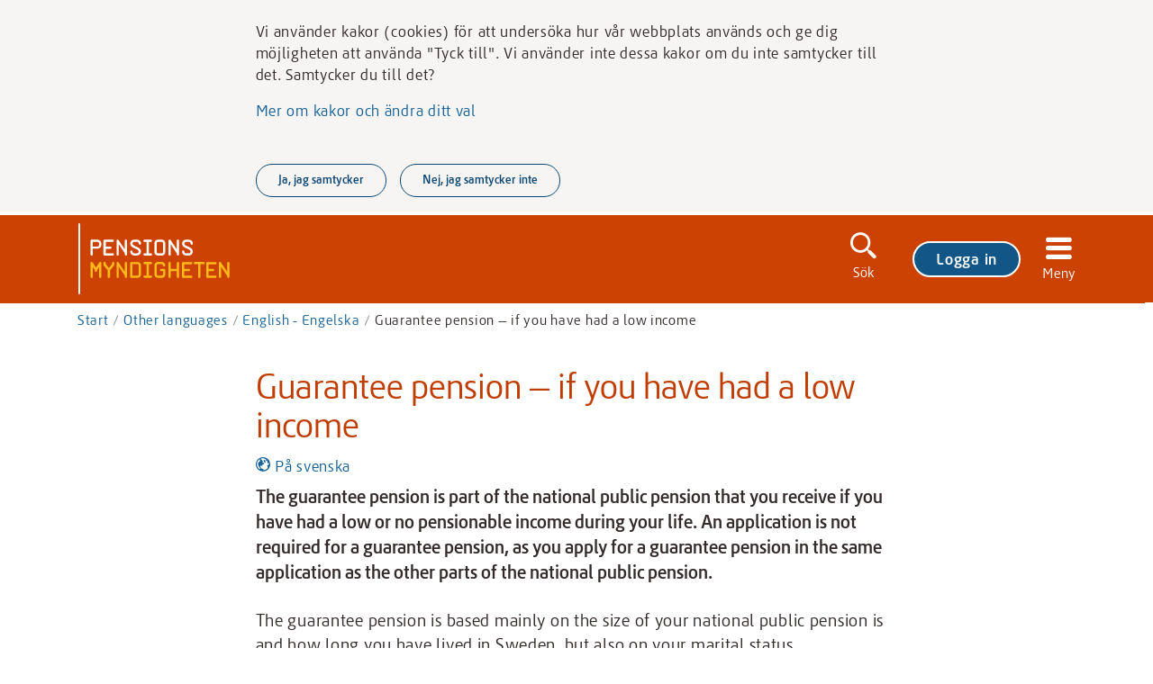

--- FILE ---
content_type: text/html; charset=UTF-8
request_url: https://www.pensionsmyndigheten.se/other-languages/english-engelska/english-engelska/guaranteed-pension-for-those-with-low-income
body_size: 12092
content:






<!DOCTYPE html>
<html lang="sv" class="no-js   pm_is-template-eu-article">


















<head>
  <link rel="icon" type="image/ico" href="/etc.clientlibs/pm-base/clientlibs/pm-images/resources/favicon.ico"/>

  <meta charset="UTF-8">
  <meta http-equiv="X-UA-Compatible" content="IE=edge">
  
  <meta name="viewport" content="width=device-width, initial-scale=1"/>
  

  <!-- Open graph for social sharing -->
  <meta property="og:type" content="website"/>
  <meta property="og:description" content=""/>
  <meta property="og:url" content="https://www.pensionsmyndigheten.se/other-languages/english-engelska/english-engelska/guaranteed-pension-for-those-with-low-income"/>
  <meta property="og:image" content="https://www.pensionsmyndigheten.se/content/dam/pensionsmyndigheten/bilder-till-startsidans-puffar/delning-sociala-medier/logotyp-bg-vit.png"/>

  <!-- Twitter Summary Card -->
  <meta name="twitter:card" content="summary"/>
  <meta name="twitter:site" content="@Pensionsmynd"/>
  <meta name="twitter:description" content=""/>
  <meta name="twitter:image" content="https://www.pensionsmyndigheten.se/content/dam/pensionsmyndigheten/bilder-till-startsidans-puffar/delning-sociala-medier/logotyp-bg-vit.png"/>

  















  
  
    
  




<meta name="sdg-tag" content="sdg"/>
<meta name="DC.ISO3166" content="SE"/>
<meta name="DC.Language" content="en"/>
<meta name="DC.Service" content="information"/>
<meta name="policy-code" content="B9"/>

<title>Guarantee pension – if you have had a low income | Pensionsmyndigheten</title>


  

  







  



  














  <script src="/etc.clientlibs/pm-base/clientlibs/pm-webfont-observer.js"></script>



  



















































<link rel="alternate" title="Nyheter frÃ¥n Pensionsmyndigheten" type="application/rss+xml" href="/bin/rss/nyheter.xml"/>
































<link rel="stylesheet" type="text/css" href="https://www.pensionsmyndigheten.se/styleguide/css/redirShared"/>

  <link rel="stylesheet" href="/etc.clientlibs/pm-mainsite/clientlibs/pm-framework.css" type="text/css"/>


<script src="https://www.pensionsmyndigheten.se/styleguide/js/redirSharedHead"></script>

<script type="text/javascript">
  window.rsConf = {general: {usePost: true}};
</script>



  <script type="text/javascript">(function(h) {
    h.className = h.className.replace('no-js', 'js')
  })(document.documentElement)</script>


  
    <link rel="canonical" href="https://www.pensionsmyndigheten.se/other-languages/english-engelska/english-engelska/guaranteed-pension-for-those-with-low-income"/>
  
</head>
















<body>
  <div class="pm_hidden-navigate">
    <a href="#pm-main" class="pm_hidden-navigate__link" tabindex="0">Gå direkt till textinnehållet</a>
    <a href="#pm-menu-first-targetgroup-01" class="pm_hidden-navigate__link pm_hidden-navigate__link--nav" tabindex="0">Gå direkt till navigationen</a>
  </div>
  <span class="pm_browser-width pm_js-browser-width" aria-hidden="true"></span>
	<div class="pm_body pm_js-menu-body pm_js-scroll-to__body" >
    














<div class="global-operating-message-ipar iparsys parsys">




    
        
        
        <div class="newpar new section">

</div>

    
        
        
        <div class="par iparys_inherited">

    
    
    
    
        
        
        <div class="s_global-operating-message--unsupported">


















<div class="s_global-operating-message">
  <div class="s_alert-container">
    <div class="s_alert__box s_box ps_flex-row">
      <i class="s_alert__icon s_icon s_icon-info" aria-hidden="true"></i>
      <div class="s_alert__col">
        <div class="s_alert__title" role="heading">Webbplatsen kan inte läsas in korrekt</div>
        <p class="s_alert__text">Se till att du använder en rekommenderad webbläsare. Är så redan fallet, försök besöka oss igen om en stund.  </p>
        
          <a href="/om-pensionsmyndigheten/om-webbplatsen/teknisk-information" class="s_link s_link--default">Rekommenderade webbläsare </a>
        
      </div>
    </div>
  </div>
</div></div>

    

</div>

    

</div>

    






























<header class="pm_header" role="banner" data-ui-test="header">

  
  
    






























  
  
    <div class="header-ipar iparsys parsys">




    
        
        
        <div class="newpar new section">

</div>

    
        
        
        <div class="par iparys_inherited">

    
    
    
    
        
        
        <div class="header parbase">






























<div class="pm_header__outer">
  <div class="pm_header__inner">
    <div class="pm_header__logo" data-ui-test="header-logo">
      <a class="pm_js-scroll-top__header-logo" href="/" accesskey="1" id="pm-header-logo" data-ui-test="header-logo-link">
        <img src="/etc.clientlibs/pm-base/clientlibs/pm-images/resources/pm-logo-inverterad.svg" class="pm_header__logo-icon" alt="Pensionsmyndighetens startsida"
             data-ui-test="header-logo-icon">
      </a>
    </div>

    <div class="pm_header__nav">
      <div class="pm_header__nav-search">
        <button class="pm_search__toggle-button pm_js-nav-toggle-search" data-ui-test="header-nav-toggle-search-button" aria-expanded="false" aria-controls="pm_search" aria-haspopup="true"
                data-search-toggle=".pm_js-search">
          <span class="pm_search__toggle-button-icon s_icon s_icon-search" aria-hidden="true"></span>
          <span class="pm_search__toggle-button-text">Sök</span>
        </button>
      </div>

      <div class="pm_header__nav--my-pages">
        
          
          
            <div class="pm_header__nav-item">
              <div class="pm_login-indicator">
  <div class="login-indicator parbase">
















  <!-- login indicator -->
  <div class="pm_authenticate pm_authenticate__login">  <a href="/min-oversikt" title="Logga in på Mina sidor" role="button" class="s_button-primary pm_js-header-login" data-ui-test="header-login-link">Logga in</a></div>



</div>

</div>
            </div>
          
        
      </div>

      <button class="pm_header__nav-item pm_header__menu pm_js-menu-open" aria-expanded="false" aria-controls="pm-menu" data-ui-test="header-menu-button"  aria-haspopup="true">
        <span class="pm_header__menu-icon s_icon s_icon-menu" aria-hidden="true"></span>
        <span class="pm_header__menu-text">Meny</span>
      </button>
    </div>
  </div>
</div>

<div role="search" class="pm_search pm_js-search s_is-hidden" id="pm_search" data-ui-test="header__search" aria-hidden="true">
  <div class="pm_search__inner">
    <div class="pm_search__field-wrapper">
      <form action="/bin/search" method="get" class="pm_js-search__form"
            aria-controls="pm-search-suggestions"
            aria-expanded="false">
        <label for="pm-main-search" id='pm-main-search-label' class="pm_visibility-hidden" aria-live="assertive" aria-atomic="true">Sök</label>
        <input name="query"
               maxlength="100"
               class="pm_search__field pm_js-search__query"
               id="pm-main-search"
               data-ui-test="header__search-input"
               placeholder="Sök på Pensionsmyndigheten"
               accesskey="4"
               tabindex="-1"
               aria-haspopup="true">
        <div class="pm_visibility-hidden pm_js-search__nr-of-suggestions" aria-live="assertive"></div>
        <input type="hidden" name="startPage" class="pm_js-search__startpage" value="/">
          <button id="pm_search__button-id" class="pm_search__button pm_js-search__button" data-ui-test="header__search-button" tabindex="-1" type="submit">
              <span class="pm_search__button-icon s_icon s_icon-search" aria-hidden="true"></span>
              <span class="pm_search__button-text">Sök</span>
          </button>
        <div id="pm-search-suggestions" class="pm_search-suggestions pm_js-search__suggestions" data-ui-test="header__search-suggestions" hidden></div>
      </form>
    </div>
  </div>
</div>

<div class="pm_header__submenu" data-ui-test="header-submenu">

  
    
    
      <div class="pm_header__nav-item pm_header__nav-item--my-pages">
        <div class="pm_login-indicator">
  <div class="login-indicator parbase">
















  <!-- login indicator -->
  <div class="pm_authenticate pm_authenticate__login">  <a href="/min-oversikt" title="Logga in på Mina sidor" role="button" class="s_button-primary pm_js-header-login" data-ui-test="header-login-link">Logga in</a></div>



</div>

</div>
      </div>
    
  
</div>

</div>

    
        
        
        <div class="breadcrumbs parbase">































  
  
    
      <div class="pm_breadcrumbs" data-ui-test="header__breadcrumbs">
        <ul class="pm_breadcrumbs__links">
          
            <li class="pm_breadcrumbs__link">
              
              





<a href="/" class="s_link pm_breadcrumbs__item-link"><!-- To remove space
  -->Start<!-- To remove space
    --><!-- To remove space
    --><span class="s_link--default" aria-hidden="true"></span><!-- To remove space
--></a>
</li>
          
            <li class="pm_breadcrumbs__link">
              
                <div class="s_breadcrumbs__divider--container">
                  <div aria-hidden="true" class="s_breadcrumbs__divider"></div>
                </div>
              
              





<a href="/other-languages" class="s_link pm_breadcrumbs__item-link" lang="en"><!-- To remove space
  -->Other <span lang="en">languages</span><!-- To remove space
    --><!-- To remove space
    --><span class="s_link--default" aria-hidden="true"></span><!-- To remove space
--></a>
</li>
          
            <li class="pm_breadcrumbs__link">
              
                <div class="s_breadcrumbs__divider--container">
                  <div aria-hidden="true" class="s_breadcrumbs__divider"></div>
                </div>
              
              





<a href="/other-languages/english-engelska" class="s_link pm_breadcrumbs__item-link" lang="en"><!-- To remove space
  -->English -<span lang="sv"> Engelska</span><!-- To remove space
    --><!-- To remove space
    --><span class="s_link--default" aria-hidden="true"></span><!-- To remove space
--></a>
</li>
          
          <li class="pm_breadcrumbs__no-link" >
            <div class="s_breadcrumbs__divider--container">
              <div aria-hidden="true" class="s_breadcrumbs__divider"></div>
            </div>
              Guarantee pension – if you have had a low income
          </li>
        </ul>
      </div>
    
  
</div>

    

</div>

    

</div>

    <div class="header-config-ipar iparsys parsys">




    
        
        
        <div class="newpar new section">

</div>

    
        
        
        <div class="par iparys_inherited">

    
    
    
    
        
        
        <div class="header-config parbase">































  
  
    <!-- Matomo Tag Manager -->
    <script id="pm_matomo-integration" type="text/javascript">
      var _mtm = window._mtm = window._mtm || [];
      _mtm.push({'mtm.startTime': (new Date().getTime()), 'event': 'mtm.Start'});
      var d = document, g = d.createElement('script'), s = d.getElementsByTagName('script')[0];
      g.type = 'text/javascript';
      g.async = true;
      g.src = 'https://www.pensionsmyndigheten.se/js/container_mlsd5U0A.js';
      s.parentNode.insertBefore(g, s);
    </script>
    <!-- End Matomo Tag Manager -->
    
      <!-- Matomo A/B Test -->
<script type="text/javascript">
    var _paq = _paq || [];
    _paq.push(['AbTesting::create', {
        name: 'UttagsplanerareAA', // you can also use '8' (ID of the experiment) to hide the name
        percentage: 100,
        includedTargets: [{"attribute":"url","inverted":"0","type":"equals_simple","value":"https:\/\/www.pensionsmyndigheten.se\/ga-i-pension\/planera-din-pension\/snart-dags-att-ta-ut-din-pension"}],
        excludedTargets: [],
        variations: [
            {
                name: 'original',
                activate: function (event) {
                    // usually nothing needs to be done here
                }
            },
            {
                name: 'exaktsammasomoriginalet', // you can also use '11' (ID of the variation) to hide the name
                activate: function(event) {
                    // eg $('#btn').attr('style', 'color: ' + this.name + ';');
                }
            }            
        ],
        trigger: function () {
            return true; // here you can further customize which of your visitors will participate in this experiment
        }
    }]);
</script>
<!-- Matomo A/B Test -->

    
  

  
    

      <!-- Hide related component if rekai enabled -->
      <style> .pm_related-articles { display: none; } </style>
      <script>
        window.pmData = window.pmData || {};
        window.pmData.enableRekai = '6c5f9740';
      </script>

      <script src="https://static.rekai.se/addon/v3/rekai_autocomplete.min.js"></script>

    
    
  

  
    <script>
      window.pmData = window.pmData || {};
      window.pmData.contactFormMessage = "Svarstiden via e-post är just nu upp till 3 arbetsdagar.";
    </script>
  





  <script>
    <!-- Set survey config -->
    window.pmData = window.pmData || {};
    pmData.surveyConfig = {id: 'ec8a3048-68ad-462b-bec1-478e4bdcbd87', pageVariable: '1915253', segmentVariable: '1915254'};
    
    pmData.surveyArray = '0bc6402f-c773-4cc4-866b-f7834fbfe0a4:/statistik-och-rapporter:90,8d676979-b726-4e6f-95b2-7e84337e14b0:/service/fondtorg/secure/fundOrderReceipt/kvitto,cf2a3981-36b6-4219-b1be-6317ff599cdd:/for-pensionarer/nar-far-jag-mina-utbetalningar/skatteavdrag-pension-lon:120,f81c5546-249b-4b1f-9a32-c803045cf15c:/for-pensionarer/ekonomiskt-stod/sa-fungerar-bostadstillagg/fakta-om-bostadstillagg:55,b5f19c57-fb05-4bd9-8b50-e5a34aa39897:/ga-i-pension/planera-din-pension/pensionsaldrar-och-riktalder:85'.split(',');
    pmData.customSurveyID = pmData.surveyArray && pmData.surveyArray.find(function (survey) {
      return window.location.pathname.includes(survey.split(':')[1]);
    });
    if (pmData.customSurveyID) {
      const customSurveyArray = pmData.customSurveyID.split(':');
      pmData.surveyConfig = {id: customSurveyArray[0], customSurvey: true};
      customSurveyArray.length === 3 && (pmData.surveyConfig.delaySecs = customSurveyArray[2]);
    }
    
  </script>




  <script src="https://www.pensionsmyndigheten.se/styleguide/js/CoBrowseClientAPI.js"></script>

  <div id="s_cobrowse-overlay" hidden>
    <div id="s_js-cobrowse-banner" aria-live="assertive" data-ui-test="cobrowsing-banner" class="s_medgivande-cobrowse__container">
      <div class="s_medgivande-cobrowse__toolbar">
        <div class="s_font-readable s_padding-right-2" data-ui-test="cobrowsing-banner-text"><i
            class="s_icon s_icon-screen s_medgivande-cobrowse__icon"></i> Skärmdelning pågår</div>
        <button id="s_js-cobrowse-banner-cancel-btn" data-ui-test="cobrowsing-banner-cancel-btn" class="s_button-secondary">Avbryt</button>
      </div>
    </div>
  </div>



  <script>
    window.pmData = window.pmData || {};
    window.pmData.chatbot = {scriptUrl: 'https://pensionsmyndigheten.apps.ocp03.softronic.se/chatPanel/chatPanel.js', apiUrl: 'https://pensionsmyndigheten.apps.ocp03.softronic.se/', pageList: '/styleguide/exampleChatbot,/bostadstillagg,/beraknabt,/andringbt,/ansokafs,/for-pensionarer/ekonomiskt-stod/sa-fungerar-bostadstillagg,/vanliga-fragor-och-svar-om-pension/vanliga-fragor/fragor-och-svar-om-bostadstillagg,/service/beraknabt/prelbostadstillagg/uppgifter,/service/beraknabt/prelbostadstillagg/resultat,/for-pensionarer/ekonomiskt-stod/ansok-om-aldreforsorjningsstod,/for-pensionarer/ekonomiskt-stod/missuppfattningar-om-aldreforsorjningsstodet,/for-pensionarer/nar-far-jag-mina-utbetalningar/nar-betalas-din-pension-ut,/for-pensionarer/nar-far-jag-mina-utbetalningar/behover-du-arliga-inkomstuppgifter,/for-pensionarer/nar-far-jag-mina-utbetalningar/andra-skatt-pa-din-pensionsutbetalning,/for-pensionarer/nar-far-jag-mina-utbetalningar/skatteavdrag-pension-lon,/for-pensionarer/anmala-andringar/anmal-forandringar-som-paverkar-din-pension,/for-pensionarer/anmala-andringar/anmal-forandringar-du-som-bor-utanfor-sverige,/for-pensionarer/anmala-andringar/anmal-pension-fran-ett-annat-land,/for-pensionarer/anmala-andringar/andra-storlek-pa-ditt-pensionsuttag,/for-pensionarer/pensionar-utanfor-sverige/du-som-ar-bosatt-utanfor-sverige,/for-pensionarer/pensionar-utanfor-sverige/utbetalning-av-din-pension-till-annat-land,/forsta-din-pension/sa-fungerar-pensionen/pensionens-alla-delar,/forsta-din-pension/sa-fungerar-pensionen/sa-tjanar-du-in-till-din-pension,/forsta-din-pension/sa-fungerar-pensionen/orange-kuvert-arsbesked-for-allmanna-pensionen,/forsta-din-pension/sa-fungerar-pensionen/sa-laser-du-orange-kuvert,/forsta-din-pension/sa-fungerar-pensionen/inkomstpensionstillagg,/forsta-din-pension/sa-fungerar-pensionen/allman-pension,/forsta-din-pension/sa-fungerar-pensionen/Tjanstepension,/forsta-din-pension/sa-fungerar-pensionen/eget-sparande-till-pension,/forsta-din-pension/sa-fungerar-pensionen/inkomstpension-en-del-av-den-allmanna-pensionen,/forsta-din-pension/sa-fungerar-pensionen/overforing-av-premiepensionsratt,/forsta-din-pension/ekonomiskt-stod/ekonomiskt-stod-nar-anhorig-dor,/forsta-din-pension/ekonomiskt-stod/barnpension-och-efterlevandestod-till-barn,/forsta-din-pension/ekonomiskt-stod/ankepension,/forsta-din-pension/ekonomiskt-stod/omstallningspension,/forsta-din-pension/ekonomiskt-stod/efterlevandepension-om-du-bor-utanfor-sverige,/forsta-din-pension/om-pensionssystemet/vad-hander-med-pensionen-nar-du-dor,/ga-i-pension/planera-din-pension/,/hallbara-fonder,/forsta-din-pension/valj-och-byt-fonder/byt-fonder-sa-gor-du,/forsta-din-pension/sa-fungerar-pensionen/premiepensionen-nar-du-gar-i-pension,/forsta-din-pension/sa-fungerar-pensionen/fondforsakring-och-traditionell-forsakring,/forsta-din-pension/valj-och-byt-fonder/vardeutveckling-pa-en-fond,/forsta-din-pension/valj-och-byt-fonder/fondvalsguiden-stod-for-ditt-fondval,/forsta-din-pension/valj-och-byt-fonder/att-tanka-pa-nar-borsen-gar-ner,/vanliga-fragor-och-svar-om-pension/vanliga-fragor/borsoro-handelsstopp-fonder ,/vanliga-fragor-och-svar-om-pension/vanliga-fragor/fragor-och-svar-om-premiepensionsfonder-och-fondbyte,/vanliga-fragor-och-svar-om-pension/vanliga-fragor/borsoro-handelsstopp-fonder,/vanliga-fragor-och-svar-om-pension/vanliga-fragor/forvalet-ap7-safa-och-statens-fondportfoljer-premiepension-fragor-svar,/forsta-din-pension/om-pensionssystemet/finansiering-av-pensionssystemet,/forsta-din-pension/vad-paverkar-din-pension,/forsta-din-pension/tjanstepension,/forsta-din-pension/hur-mycket-pension-far-jag/prognosstandard,/forsta-din-pension/hur-mycket-pension-far-jag/gor-din-pensionsprognos,/forsta-din-pension/hur-mycket-pension-far-jag/jobba-langre-ger-hogre-pension,/forsta-din-pension/hur-mycket-pension-far-jag/om-du-far-lag-pension,/forsta-din-pension/sa-fungerar-pensionen/informationsfilmer-om-pension,/ga-i-pension/ansok-om-pension,/nyheter-och-press/nyheter/penni-svarar-pa-dina-fragor-dygnet-runt,/kontakta-oss/fraga-chattbotten-penni,/fraga-chattbotten-penni'.split(',')};
  </script>


<!-- Disable property for TyckTill-button -->

  



</div>

    

</div>

    

</div>

  

  


    
  

</header>
    <main class="pm_main" id="pm-main" tabindex="-1">
      
































  
  
    
  


<article class="pm_article pm_is-article-container" lang=en >
  
    <h1 class="pm_article-heading" >Guarantee pension – if you have had a low income</h1>
  
  <div class="pm_lang-switch s_container__outer s_container__outer--only-mobile-padding">































  
      <a class="s_link s_link--icon-after-text" href="/forsta-din-pension/sa-fungerar-pensionen/garantipension" lang="sv"><!-- remove space
    --><span class="s_icon s_icon-language" aria-hidden="true"><!-- remove space
      --></span> På svenska<!-- remove space
  --></a>
  
  
</div>

  
  <div class="pm_image pm_article__top-image">


















  
    
    
    
      
    
  
</div>

  
    <div class="s_preamble"><div class="pm_text"><div lang="en">
<p>The guarantee pension is part of the national public pension that you receive if you have had a low or no pensionable income during your life. An application is not required for a guarantee pension, as you apply for a guarantee pension in the same application as the other parts of the national public pension.</p>



</div></div>
</div>
  
  
  <div class="article-main-par parsys pm_article__content"><div class="pm_text section"><div lang="en">
<p>The guarantee pension is based mainly on the size of your national public pension is and how long you have lived in Sweden, but also on your marital status.</p>

<p>If you have a low pension and live in Sweden, you can also apply for a housing supplement and financial support for the elderly.</p>

<h2>Who can receive a guarantee pension?<br />
</h2>

<p>You may be entitled to a guarantee pension if you have reached the age of 66 and have a low or no income-based pension. From 2026 the age limit will gradually increase in line with increasing life expectancy.</p>

<p>To receive a full guarantee pension, it is a requirement that you have lived in Sweden for at least 40 years from the year when you reached the age of 16 and up to the year before in which you are entitled to a guarantee pension. If you have lived in Sweden for a shorter period of time, the guarantee pension will be lower.</p>

<p>To be entitled to a guarantee pension when you live in Sweden, you must have lived or worked in Sweden for at least three years. If you have lived or worked in the EU/EEA or Switzerland (EEA is the EU countries as well as Norway, Iceland and Liechtenstein), those years can be combined with the time you have in Sweden, but you must have lived or worked in Sweden for at least one year.</p>

<p>If you have come to Sweden and received a residence permit with a refugee status declaration or a person in need of protection, you may in some cases be able to include your residence period from your previous home country. It is the Swedish Migration Board that decides on a residence permit. This only applies to those who were born in 1957 or earlier. If you were born in 1958 or later, this rule is no longer valid.</p>

<p>If you were born in 1937 or earlier, the guarantee pension acts as compensation for changes that took place in the pension system in 2003.</p>



</div></div>
<div class="pm_read-more pm_js-read-more rs_preserve section">



















  
    
  
  


<div >
  
    
    
      
        
        
          <h2 class="pm_read-more__heading" >
            <button
                
                class="pm_read-more__btn pm_js-read-more__link"
                aria-controls="read-more-319efa7b-139b-400b-b75e-049696617736"
                aria-expanded="true">
              <span class="pm_read-more__btn-icon s_icon s_icon-minus" aria-hidden="true"></span>
              <span class="pm_read-more__btn-text">Guarantee pension when you live outside of Sweden</span>
              
              <span class="pm_visibility-hidden">Visa fördjupning</span>
            </button>
            <span class="pm_read-more__no-js-heading" ></span>
          </h2>
        
      
      <div class="pm_read-more__content pm_is-expanded pm_js-read-more__content" id="read-more-319efa7b-139b-400b-b75e-049696617736">
        <div class="read-more-par parsys"><div class="pm_text section"><div lang="en">

<p>You are not entitled to a guarantee pension when you live outside Sweden.<a href="/other-languages/english-engelska/english-engelska/pension-when-you-move-from-or-live-outside-sweden" target="_self">What to consider when moving from or living outside Sweden with a Swedish pension</a></p>



</div></div>

</div>

        <button class="pm_read-more__btn pm_read-more__btn--close pm_js-read-more__close" aria-controls="read-more-319efa7b-139b-400b-b75e-049696617736">
          <span class="pm_read-more__btn-icon s_icon s_icon-minus" aria-hidden="true"></span>
          <span class="pm_read-more__btn-text" data-ui-test="read-more_minimize-btn-text" >Minimera</span>
        </button>
        <div class="s_divider s_divider--readmore"></div>
      </div>
    
  
</div></div>
<div class="pm_text section"><div lang="en">
<h2>What affects the size of the guarantee pension?<br />
</h2>

<p>The guarantee pension is calculated on the time you have resided or worked in Sweden, the EU/EEA or Switzerland (EEA is the EU countries as well as Norway, Iceland and Liechtenstein).<br />
<br />
If you have income-based pensions such as an income pension, widow's pension or a foreign pension, the guarantee pension is gradually reduced and is then completely terminated when you reach a certain level. Your marital status also affects the size of the guarantee pension.</p>

<h2>What does not affect the size of the guarantee pension?</h2>

<p>The size of the guarantee pension is not affected by whether you have a salary, capital or have other benefits paid to you from Sweden or another country, such as an occupational pension and a private pension insurance policy.</p>



</div></div>
<div class="pm_text section"><div lang="en">
<h2>Report a change in your circumstances</h2>

<p>Please keep in mind that you must always report changes that may affect your guarantee pension. This applies to your finances, if you receive a new or changed foreign pension or annuity from another country, if you move or if your marital status changes.</p>

<p>It is important that you report changes, in order to make sure that you do not miss out on higher compensation or to ensure that you do not receive too much and become liable for repayment. Please contact our customer service in order to notify your changes.</p>



</div></div>

</div>

  <div class="pm_accessibility-toolbar rs_skip">
    <div class="pm_accessibility-toolbar__link-container rs_preserve">
      <div class="pm_accessibility-toolbar__links-print">
        <button class="pm_accessibility-toolbar__links-print-icon s_icon s_icon-print pm_js-print s_padding-left-0">Print</button>
      </div>
    </div>
  </div>

  <footer class="pm_article-footer">
    <p class="pm_article-footer__last-updated">
      Updated
      <time datetime="">16 February 2024</time>
    </p>
    






























<div class="pm_social-sharing rs_skip rs_preserve">
  <a class="pm_social-sharing__link pm_social-sharing__link--facebook pm_js-social-sharing__share s_icon s_icon-facebook" href="//www.facebook.com/sharer.php?s=100&p%5Btitle%5D=Guarantee%20pension%20%E2%80%93%20if%20you%20have%20had%20a%20low%20income&p%5Bsummary%5D=&p%5Burl%5D=https%3A%2F%2Fwww.pensionsmyndigheten.se%2Fother-languages%2Fenglish-engelska%2Fenglish-engelska%2Fguaranteed-pension-for-those-with-low-income&p%5Bimages%5D%5B0%5D=https%3A%2F%2Fwww.pensionsmyndigheten.se%2Fcontent%2Fdam%2Fpensionsmyndigheten%2Fbilder-till-startsidans-puffar%2Fdelning-sociala-medier%2Flogotyp-bg-vit.png" data-pm_social-action="facebook">
    <span class="pm_visibility-hidden">Dela på Facebook</span>
  </a>
  <a class="pm_social-sharing__link pm_social-sharing__link--linkedin pm_js-social-sharing__share s_icon s_icon-linkedin" href="//www.linkedin.com/shareArticle?mini=true&url=https%3A%2F%2Fwww.pensionsmyndigheten.se%2Fother-languages%2Fenglish-engelska%2Fenglish-engelska%2Fguaranteed-pension-for-those-with-low-income&title=Guarantee%20pension%20%E2%80%93%20if%20you%20have%20had%20a%20low%20income&summary=&source=Pensionsmyndigheten" data-pm_social-action="linkedin">
    <span class="pm_visibility-hidden">Dela på Linkedin</span>
  </a>
  <a class="pm_social-sharing__link pm_social-sharing__link--twitter pm_js-social-sharing__share s_icon s_icon-twitter" href="//twitter.com/share?url=https%3A%2F%2Fwww.pensionsmyndigheten.se%2Fother-languages%2Fenglish-engelska%2Fenglish-engelska%2Fguaranteed-pension-for-those-with-low-income&text=Guarantee%20pension%20%E2%80%93%20if%20you%20have%20had%20a%20low%20income" data-pm_social-action="twitter">
    <span class="pm_visibility-hidden">Dela på Twitter</span>
  </a>
  <a class="pm_social-sharing__link pm_social-sharing__link--email pm_js-social-sharing__track s_icon s_icon-e-mail" href="mailto:?subject=Guarantee%20pension%20%E2%80%93%20if%20you%20have%20had%20a%20low%20income&amp;body=https%3A%2F%2Fwww.pensionsmyndigheten.se%2Fother-languages%2Fenglish-engelska%2Fenglish-engelska%2Fguaranteed-pension-for-those-with-low-income" data-pm_social-action="email">
    <span class="pm_visibility-hidden">Dela via Email</span>
  </a>
</div>
    <div class="pm_article-footer__2col pm_js-your-europe-container">
      <div>
        <a href="https://europa.eu/youreurope/index.htm#en" target="_blank" rel="noopener noreferrer" data-external="true">
          <img class="s_your-europe__image" src="/etc.clientlibs/pm-mainsite/clientlibs/pm-images/resources/single-digital-gateway-logo.png" alt="For information on your rights or your obligations in the EU, continue to Your Europe - an official EU website"/>
          <span class="s_link-sr-only"></span>
        </a>
      </div>
      <div>
        <a class="s_link pm_e-services__menu-link pm_article-footer__external-link s_js-your-europe" href="https://foq.sdgacceptance.eu/online-proc-ft" rel="noopener noreferrer" data-external="true">
          Help us improve<span class="s_link-sr-only"> (Link to external website)</span>
        </a>
        <a class="s_link pm_e-services__menu-link" href="/content/pensionsmyndigheten/other-languages/english-engelska/english-engelska/about-the-swedish-pensions-agency">
          Contact the Swedish Pensions Agency
        </a>
      </div>
    </div>
  </footer>
</article>
    </main>
    





























<footer role="contentinfo" class="pm_footer">
  
  
    






























  
  
    <div class="footer-ipar iparsys parsys">




    
        
        
        <div class="newpar new section">

</div>

    
        
        
        <div class="par iparys_inherited">

    
    
    
    
        
        
        <div class="scroll-top parbase"><div class="pm_scroll-top">
  <a href="#pm-header-logo" class="pm_scroll-top__link pm_js-scroll-top">
      <div class="pm_scroll-top__wrapper">
        <div class="pm_scroll-top__circle">
          <div class="pm_scroll-top__arrow"></div>
        </div>
      </div>
    <div class="pm_scroll-top__text">Tillbaka till toppen</div>
  </a>
</div></div>

    
        
        
        <div class="pre-footer parbase">






























<div class="pm_pre-footer">
  <div class="pm_pre-footer__inner" data-ui-test="footer__pre-footer">
    <div class="pm_pre-footer__contact">
      <div class="pm_contact">






























<h2 class="pm_contact__heading">
  <span class="pm_contact__heading-icon" aria-hidden="true"></span><!-- Ta bort space
  --><span class="pm_contact__heading-text">Kontakta oss </span>
</h2>
<ul class="pm_contact__menu-links">
  
    <li class="pm_contact__menu-item">





<a href="/kontakta-oss/kontakta-oss" class="s_link pm_contact__menu-link"><!-- To remove space
  -->Olika sätt att kontakta oss<!-- To remove space
    --><!-- To remove space
    --><span class="s_link--default" aria-hidden="true"></span><!-- To remove space
--></a>
</li>
  
    <li class="pm_contact__menu-item">





<a href="https://www.pensionsmyndigheten.se/service/publikaarenden/skriv-till-oss" class="s_link pm_contact__menu-link"><!-- To remove space
  -->Skriv till oss<!-- To remove space
    --><!-- To remove space
    --><span class="s_link--default" aria-hidden="true"></span><!-- To remove space
--></a>
</li>
  
    <li class="pm_contact__menu-item">





<a href="/kontakta-oss/vantetider-for-handlaggning-och-kontakt-med-pensionsmyndigheten" class="s_link pm_contact__menu-link"><!-- To remove space
  -->Våra väntetider<!-- To remove space
    --><!-- To remove space
    --><span class="s_link--default" aria-hidden="true"></span><!-- To remove space
--></a>
</li>
  
    <li class="pm_contact__menu-item">





<a href="https://www.facebook.com/fragaompension/?fref=ts" class="s_link pm_contact__menu-link" rel="noopener noreferrer" data-external="true"><!-- To remove space
  -->Fråga oss på Facebook<!-- To remove space
    --><span class="s_link-sr-only"> (L&auml;nk till annan webbplats)</span>&nbsp;<span class="s_icon s_icon-external-links" aria-hidden="true"></span><!-- To remove space
--></a>
</li>
  
</ul>
</div>

    </div><!-- Remove space
    --><div class="pm_pre-footer__e-services">
      <div class="pm_e-services">






























<h2 class="pm_e-services__heading">
  <span class="pm_e-services__heading-icon" aria-hidden="true"></span><!-- Ta bort space
  --><span class="pm_e-services__heading-text">Tjänster </span>
</h2>
<div class="pm_e-services__list">
  <ul class="pm_e-services__menu-links">
    
      
        <li class="pm_e-services__menu-item">





<a href="https://www.pensionsmyndigheten.se/mina-tjanster/orangeenvelope" class="s_link pm_e-services__menu-link"><!-- To remove space
  -->Orange kuvert - årsbesked<!-- To remove space
    --><!-- To remove space
    --><span class="s_link--default" aria-hidden="true"></span><!-- To remove space
--></a>
</li>
      
    
      
    
      
        <li class="pm_e-services__menu-item">





<a href="/forsta-din-pension/valj-och-byt-fonder/byt-fonder-sa-gor-du" class="s_link pm_e-services__menu-link"><!-- To remove space
  -->Byt fonder för premiepensionen<!-- To remove space
    --><!-- To remove space
    --><span class="s_link--default" aria-hidden="true"></span><!-- To remove space
--></a>
</li>
      
    
      
    
      
        <li class="pm_e-services__menu-item">





<a href="/for-pensionarer/nar-far-jag-mina-utbetalningar/bestall-pensionarsintyg" class="s_link pm_e-services__menu-link"><!-- To remove space
  -->Pensionärsintyg för pensionärsrabatt<!-- To remove space
    --><!-- To remove space
    --><span class="s_link--default" aria-hidden="true"></span><!-- To remove space
--></a>
</li>
      
    
      
    
      
        <li class="pm_e-services__menu-item">





<a href="/mina-arenden" class="s_link pm_e-services__menu-link"><!-- To remove space
  -->Mina ärenden<!-- To remove space
    --><!-- To remove space
    --><span class="s_link--default" aria-hidden="true"></span><!-- To remove space
--></a>
</li>
      
    
  </ul>
</div><!-- Ta bort space
--><div class="pm_e-services__list">
<ul class="pm_e-services__menu-links">
  
    
  
    
      <li class="pm_e-services__menu-item">





<a href="/ga-i-pension/ansok-om-pension/ansok-om-allman-pension" class="s_link pm_e-services__menu-link"><!-- To remove space
  -->Ansök om allmän pension<!-- To remove space
    --><!-- To remove space
    --><span class="s_link--default" aria-hidden="true"></span><!-- To remove space
--></a>
</li>
    
  
    
  
    
      <li class="pm_e-services__menu-item">





<a href="https://www.pensionsmyndigheten.se/service/pensionskonto/" class="s_link pm_e-services__menu-link"><!-- To remove space
  -->Mina pensionskonton<!-- To remove space
    --><!-- To remove space
    --><span class="s_link--default" aria-hidden="true"></span><!-- To remove space
--></a>
</li>
    
  
    
  
    
      <li class="pm_e-services__menu-item">





<a href="https://www.pensionsmyndigheten.se/mina-tjanster/fondtorg/sok" class="s_link pm_e-services__menu-link"><!-- To remove space
  -->Sök och jämför fonder<!-- To remove space
    --><!-- To remove space
    --><span class="s_link--default" aria-hidden="true"></span><!-- To remove space
--></a>
</li>
    
  
    
  
  <li class="pm_e-services__menu-item">





<a href="/alla-tjanster" class="s_link pm_e-services__menu-link pm_e-services__menu-link--special"><!-- To remove space
  -->Visa alla tjänster<!-- To remove space
    --><!-- To remove space
    --><span class="s_link--default" aria-hidden="true"></span><!-- To remove space
--></a>
</li>
</ul>
</div></div>

    </div>
  </div>
</div></div>

    
        
        
        <div class="footer parbase">






























<div class="pm_footer__inner" data-ui-test="footer__footer">
  <nav class="pm_footer__list">
    <h2 class="pm_footer__heading">Meny</h2>
    <ul class="pm_footer__menu-links">
      
        <li class="pm_footer__menu-item">





<a href="/forsta-din-pension" class="pm_footer__menu-link"><!-- To remove space
  -->Förstå din pension<!-- To remove space
    --><!-- To remove space
    --><span class="s_link--default" aria-hidden="true"></span><!-- To remove space
--></a>
</li>
      
        <li class="pm_footer__menu-item">





<a href="/ga-i-pension" class="pm_footer__menu-link"><!-- To remove space
  -->Gå i pension<!-- To remove space
    --><!-- To remove space
    --><span class="s_link--default" aria-hidden="true"></span><!-- To remove space
--></a>
</li>
      
        <li class="pm_footer__menu-item">





<a href="/for-pensionarer" class="pm_footer__menu-link"><!-- To remove space
  -->För pensionärer<!-- To remove space
    --><!-- To remove space
    --><span class="s_link--default" aria-hidden="true"></span><!-- To remove space
--></a>
</li>
      
        <li class="pm_footer__menu-item">





<a href="/alla-tjanster" class="pm_footer__menu-link"><!-- To remove space
  -->Se våra tjänster<!-- To remove space
    --><!-- To remove space
    --><span class="s_link--default" aria-hidden="true"></span><!-- To remove space
--></a>
</li>
      
        <li class="pm_footer__menu-item">





<a href="/nyheter-och-press" class="pm_footer__menu-link"><!-- To remove space
  -->Nyheter och press<!-- To remove space
    --><!-- To remove space
    --><span class="s_link--default" aria-hidden="true"></span><!-- To remove space
--></a>
</li>
      
        <li class="pm_footer__menu-item">





<a href="/statistik-och-rapporter" class="pm_footer__menu-link"><!-- To remove space
  -->Statistik och publikationer<!-- To remove space
    --><!-- To remove space
    --><span class="s_link--default" aria-hidden="true"></span><!-- To remove space
--></a>
</li>
      
        <li class="pm_footer__menu-item">





<a href="/om-pensionsmyndigheten" class="pm_footer__menu-link"><!-- To remove space
  -->Om Pensionsmyndigheten<!-- To remove space
    --><!-- To remove space
    --><span class="s_link--default" aria-hidden="true"></span><!-- To remove space
--></a>
</li>
      
        <li class="pm_footer__menu-item">





<a href="/kontakta-oss" class="pm_footer__menu-link"><!-- To remove space
  -->Kontakta oss<!-- To remove space
    --><!-- To remove space
    --><span class="s_link--default" aria-hidden="true"></span><!-- To remove space
--></a>
</li>
      
    </ul>
  </nav><!-- remove space
  --><div class="pm_footer__list">
    <h2 class="pm_footer__heading">Mer om oss</h2>
    <ul class="pm_footer__menu-links">
      
        <li class="pm_footer__menu-item">





<a href="/om-pensionsmyndigheten/vart-uppdrag-och-organisation" class="pm_footer__menu-link"><!-- To remove space
  -->Vårt uppdrag och organisation<!-- To remove space
    --><!-- To remove space
    --><span class="s_link--default" aria-hidden="true"></span><!-- To remove space
--></a>
</li>
      
        <li class="pm_footer__menu-item">





<a href="/om-pensionsmyndigheten/jobba-hos-oss" class="pm_footer__menu-link"><!-- To remove space
  -->Jobba hos oss<!-- To remove space
    --><!-- To remove space
    --><span class="s_link--default" aria-hidden="true"></span><!-- To remove space
--></a>
</li>
      
        <li class="pm_footer__menu-item">





<a href="/kontakta-oss/informationsmote-om-pension" class="pm_footer__menu-link"><!-- To remove space
  -->Informationsmöten om pension<!-- To remove space
    --><!-- To remove space
    --><span class="s_link--default" aria-hidden="true"></span><!-- To remove space
--></a>
</li>
      
        <li class="pm_footer__menu-item">





<a href="/vanliga-fragor-och-svar-om-pension/vanliga-fragor" class="pm_footer__menu-link"><!-- To remove space
  -->Vanliga frågor om pension<!-- To remove space
    --><!-- To remove space
    --><span class="s_link--default" aria-hidden="true"></span><!-- To remove space
--></a>
</li>
      
        <li class="pm_footer__menu-item">





<a href="/om-pensionsmyndigheten/blanketter-och-broschyrer" class="pm_footer__menu-link"><!-- To remove space
  -->Blanketter och broschyrer<!-- To remove space
    --><!-- To remove space
    --><span class="s_link--default" aria-hidden="true"></span><!-- To remove space
--></a>
</li>
      
        <li class="pm_footer__menu-item">





<a href="/om-pensionsmyndigheten/for-fondbolag" class="pm_footer__menu-link"><!-- To remove space
  -->För fondbolag<!-- To remove space
    --><!-- To remove space
    --><span class="s_link--default" aria-hidden="true"></span><!-- To remove space
--></a>
</li>
      
    </ul>
  </div><!-- remove space
  --><div class="pm_footer__list">
    <h2 class="pm_footer__heading">Följ oss på</h2>
    <ul class="pm_footer__menu-links">
      
        <li class="pm_footer__menu-item">
          







<a href="/orange-bloggen" class="pm_footer__menu-link">
  
    <span class="pm_footer__menu-link-icon s_icon s_icon-blog" aria-hidden="true"></span>
  
  <span class="pm_footer__menu-link-text">Den orange bloggen<!-- To remove space
  --><span class="s_link--default" aria-hidden="true"></span>
  </span>
</a>

        </li>
      
        <li class="pm_footer__menu-item">
          







<a href="https://www.facebook.com/fragaompension" class="pm_footer__menu-link" rel="noopener noreferrer" data-external="true">
  
    <span class="pm_footer__menu-link-icon s_icon s_icon-facebook" aria-hidden="true"></span>
  
  <span class="pm_footer__menu-link-text">Facebook, Fråga oss om pension<!-- To remove space
  --><span class="s_link-sr-only"> (L&auml;nk till annan webbplats)</span><span class="s_link--default" aria-hidden="true"></span>
  </span>
</a>

        </li>
      
        <li class="pm_footer__menu-item">
          







<a href="https://twitter.com/pensionsmynd?lang=sv" class="pm_footer__menu-link" rel="noopener noreferrer" data-external="true">
  
    <span class="pm_footer__menu-link-icon s_icon s_icon-twitter" aria-hidden="true"></span>
  
  <span class="pm_footer__menu-link-text">Twitter<!-- To remove space
  --><span class="s_link-sr-only"> (L&auml;nk till annan webbplats)</span><span class="s_link--default" aria-hidden="true"></span>
  </span>
</a>

        </li>
      
        <li class="pm_footer__menu-item">
          







<a href="https://www.linkedin.com/company/pensionsmyndigheten" class="pm_footer__menu-link" rel="noopener noreferrer" data-external="true">
  
    <span class="pm_footer__menu-link-icon s_icon s_icon-linkedin" aria-hidden="true"></span>
  
  <span class="pm_footer__menu-link-text">LinkedIn<!-- To remove space
  --><span class="s_link-sr-only"> (L&auml;nk till annan webbplats)</span><span class="s_link--default" aria-hidden="true"></span>
  </span>
</a>

        </li>
      
        <li class="pm_footer__menu-item">
          







<a href="https://www.youtube.com/user/Pensionsmyndighetens" class="pm_footer__menu-link" rel="noopener noreferrer" data-external="true">
  
    <span class="pm_footer__menu-link-icon s_icon s_icon-youtube" aria-hidden="true"></span>
  
  <span class="pm_footer__menu-link-text">Youtube<!-- To remove space
  --><span class="s_link-sr-only"> (L&auml;nk till annan webbplats)</span><span class="s_link--default" aria-hidden="true"></span>
  </span>
</a>

        </li>
      
        <li class="pm_footer__menu-item">
          







<a href="https://www.instagram.com/pensionsmyndigheten" class="pm_footer__menu-link" rel="noopener noreferrer" data-external="true">
  
    <span class="pm_footer__menu-link-icon s_icon s_icon-instagram" aria-hidden="true"></span>
  
  <span class="pm_footer__menu-link-text">Instagram<!-- To remove space
  --><span class="s_link-sr-only"> (L&auml;nk till annan webbplats)</span><span class="s_link--default" aria-hidden="true"></span>
  </span>
</a>

        </li>
      
    </ul>
  </div>
  <div class="pm_footer__divider"></div>
</div>
</div>

    
        
        
        <div class="post-footer parbase">






























<div class="pm_post-footer__inner" data-ui-test="footer__post-footer">
  <h2 class="pm_visibility-hidden">Supportande sidor</h2>
  <ul class="pm_post-footer__menu-links">
    
      <li class="pm_post-footer__menu-item">





<a href="/other-languages/english-engelska/english-engelska" class="pm_post-footer__menu-link"><!-- To remove space
  -->Information in English<!-- To remove space
    --><!-- To remove space
    --><span class="s_link--default" aria-hidden="true"></span><!-- To remove space
--></a>
</li>
    
      <li class="pm_post-footer__menu-item">





<a href="/other-languages" class="pm_post-footer__menu-link" lang="en"><!-- To remove space
  -->Other <span lang="en">languages</span><!-- To remove space
    --><!-- To remove space
    --><span class="s_link--default" aria-hidden="true"></span><!-- To remove space
--></a>
</li>
    
      <li class="pm_post-footer__menu-item">





<a href="/om-pensionsmyndigheten/om-webbplatsen/tillganglighet" class="pm_post-footer__menu-link"><!-- To remove space
  -->Tillgänglighet<!-- To remove space
    --><!-- To remove space
    --><span class="s_link--default" aria-hidden="true"></span><!-- To remove space
--></a>
</li>
    
      <li class="pm_post-footer__menu-item">





<a href="/om-pensionsmyndigheten/om-webbplatsen" class="pm_post-footer__menu-link"><!-- To remove space
  -->Om webbplatsen<!-- To remove space
    --><!-- To remove space
    --><span class="s_link--default" aria-hidden="true"></span><!-- To remove space
--></a>
</li>
    
      <li class="pm_post-footer__menu-item">





<a href="/om-pensionsmyndigheten/allmanna-handlingar/om-personuppgifter" class="pm_post-footer__menu-link"><!-- To remove space
  -->Om personuppgifter<!-- To remove space
    --><!-- To remove space
    --><span class="s_link--default" aria-hidden="true"></span><!-- To remove space
--></a>
</li>
    
      <li class="pm_post-footer__menu-item">





<a href="/om-pensionsmyndigheten/om-webbplatsen/om-kakor" class="pm_post-footer__menu-link"><!-- To remove space
  -->Om kakor<!-- To remove space
    --><!-- To remove space
    --><span class="s_link--default" aria-hidden="true"></span><!-- To remove space
--></a>
</li>
    
      <li class="pm_post-footer__menu-item">





<a href="/om-pensionsmyndigheten/om-webbplatsen/Webbkarta" class="pm_post-footer__menu-link"><!-- To remove space
  -->Webbkarta<!-- To remove space
    --><!-- To remove space
    --><span class="s_link--default" aria-hidden="true"></span><!-- To remove space
--></a>
</li>
    
  </ul><!-- Remove space
  --><a class="pm_post-footer__logo-container" href="/">
    <img src="/etc.clientlibs/pm-base/clientlibs/pm-images/resources/pm-logo-inverterad.svg" class="pm_post-footer__logo" alt="Pensionsmyndigheten">
  </a>
</div>
</div>

    

</div>

    

</div>

  


  

  
  
</footer>

  </div>
  



























<nav id="pm-menu" class="pm_nav pm_js-menu" hidden>
  <div class="pm_nav__inner">
    






























<div class="pm_menu__close-item">
  <span class="pm_menu__close-text">Meny</span>
  <button class="pm_menu__close-btn pm_js-menu__close" aria-controls="pm-menu">
    <span class="pm_menu__close-icon s_icon s_icon-cross"></span>
    <span class="pm_visibility-hidden">Stäng meny</span>
  </button>
</div>

<!-- "pm_menu__list--personal" används från "header.jsp" när inloggning ska vara disabled -->
<ul class="pm_menu__list pm_menu__list--personal" role="menu">
  <li role="menuitem">
    <div class="pm_menu__list-item pm_menu__list-item--targetgroup">
      <a href="/min-oversikt" id="pm-menu-first-targetgroup-01" class="pm_menu__list-item-link pm_menu__list-item-link--expandable pm_js-menu__link pm_js-menu__item-first">
        <span class="pm_menu__link-icon pm_menu__link-icon--personal s_icon s_icon-user" aria-hidden="true"></span>
        <span class="pm_menu__main-link-text pm_menu__main-link-text--personal pm_menu__main-link-text--bigger">Mina sidor</span>
      </a>
      <button class="pm_menu__expand-btn pm_js-expand" data-pm-expand="pm_js-expand-tglist-mypages-0" aria-controls="pm-submenu-mypages-0" aria-expanded="false" aria-haspopup="true">
        <span class="pm_menu__expand-btn-icon"></span>
        <span class="pm_visibility-hidden">Expandera submeny</span>
      </button>
    </div>
    <ul id="pm-submenu-mypages-0" class="pm_menu__sub-list pm_js-expand-tglist-mypages-0" role="menu" aria-hidden="true">
      <li class="pm_menu__sub-list-item" role="menuitem">
        <a href="/service/minaarenden/arenden" class="pm_menu__sub-list-item-link pm_js-menu__link">
        <span class="pm_menu__main-link-text--personal">Mina ärenden</span>
        </a>
      </li>
      <li class="pm_menu__sub-list-item" role="menuitem">
        <a href="/mina-tjanster" class="pm_menu__sub-list-item-link pm_js-menu__link">
        <span class="pm_menu__main-link-text--personal">Mina tjänster</span>
        </a>
      </li>
    </ul>
  </li>
</ul>








<ul class="pm_menu__list" role="menu">
  
    <li role="menuitem">
      <div class="pm_menu__list-item pm_menu__list-item--targetgroup">
        







<a href="/forsta-din-pension" id="pm-menu-first-targetgroup" class="pm_menu__list-item-link pm_menu__list-item-link--expandable pm_js-menu__link pm_js-menu__item-first">
  
    <span class="pm_menu__targetgroup-icon pm_targetgroup-icon-saving" aria-hidden="true"></span>
  
  <span class="pm_menu__main-link-text pm_menu__main-link-text--bigger">Förstå din pension<!-- To remove space
  --><span class="s_link--default" aria-hidden="true"></span>
  </span>
</a>

        
          <button class="pm_menu__expand-btn pm_js-expand" data-pm-expand="pm_js-expand-tglist1-0" aria-controls="pm-submenu-1-item-0" aria-expanded="false" aria-haspopup="true">
            <span class="pm_menu__expand-btn-icon"></span>
            <span class="pm_visibility-hidden">Expandera submeny</span>
          </button>
        
      </div>
      
        <ul id="pm-submenu-1-item-0" class="pm_menu__sub-list pm_js-expand-tglist1-0" role="menu" aria-hidden="true">
          
            <li class="pm_menu__sub-list-item" role="menuitem">
              <a href="/forsta-din-pension/sa-fungerar-pensionen" class="pm_menu__sub-list-item-link pm_js-menu__link">
                <span class="pm_menu__link-text">Så fungerar pensionen</span>
              </a>
            </li>
          
            <li class="pm_menu__sub-list-item" role="menuitem">
              <a href="/forsta-din-pension/vad-paverkar-din-pension" class="pm_menu__sub-list-item-link pm_js-menu__link">
                <span class="pm_menu__link-text">Det här påverkar din pension</span>
              </a>
            </li>
          
            <li class="pm_menu__sub-list-item" role="menuitem">
              <a href="/forsta-din-pension/tjanstepension" class="pm_menu__sub-list-item-link pm_js-menu__link">
                <span class="pm_menu__link-text">Tjänstepension</span>
              </a>
            </li>
          
            <li class="pm_menu__sub-list-item" role="menuitem">
              <a href="/forsta-din-pension/hur-mycket-pension-far-jag" class="pm_menu__sub-list-item-link pm_js-menu__link">
                <span class="pm_menu__link-text">Hur mycket får du i pension?</span>
              </a>
            </li>
          
            <li class="pm_menu__sub-list-item" role="menuitem">
              <a href="/forsta-din-pension/ekonomiskt-stod" class="pm_menu__sub-list-item-link pm_js-menu__link">
                <span class="pm_menu__link-text">Ekonomiskt stöd vid dödsfall</span>
              </a>
            </li>
          
            <li class="pm_menu__sub-list-item" role="menuitem">
              <a href="/forsta-din-pension/valj-och-byt-fonder" class="pm_menu__sub-list-item-link pm_js-menu__link">
                <span class="pm_menu__link-text">Välj och byt fonder</span>
              </a>
            </li>
          
            <li class="pm_menu__sub-list-item" role="menuitem">
              <a href="/forsta-din-pension/om-pensionssystemet" class="pm_menu__sub-list-item-link pm_js-menu__link">
                <span class="pm_menu__link-text">Om pensionssystemet</span>
              </a>
            </li>
          
        </ul>
      
    </li>
  
    <li role="menuitem">
      <div class="pm_menu__list-item pm_menu__list-item--targetgroup">
        







<a href="/ga-i-pension" class="pm_menu__list-item-link pm_menu__list-item-link--expandable pm_js-menu__link">
  
    <span class="pm_menu__targetgroup-icon pm_targetgroup-icon-application" aria-hidden="true"></span>
  
  <span class="pm_menu__main-link-text pm_menu__main-link-text--bigger">Gå i pension<!-- To remove space
  --><span class="s_link--default" aria-hidden="true"></span>
  </span>
</a>

        
          <button class="pm_menu__expand-btn pm_js-expand" data-pm-expand="pm_js-expand-tglist1-1" aria-controls="pm-submenu-1-item-1" aria-expanded="false" aria-haspopup="true">
            <span class="pm_menu__expand-btn-icon"></span>
            <span class="pm_visibility-hidden">Expandera submeny</span>
          </button>
        
      </div>
      
        <ul id="pm-submenu-1-item-1" class="pm_menu__sub-list pm_js-expand-tglist1-1" role="menu" aria-hidden="true">
          
            <li class="pm_menu__sub-list-item" role="menuitem">
              <a href="/ga-i-pension/planera-din-pension" class="pm_menu__sub-list-item-link pm_js-menu__link">
                <span class="pm_menu__link-text">Planera din pension</span>
              </a>
            </li>
          
            <li class="pm_menu__sub-list-item" role="menuitem">
              <a href="/ga-i-pension/ansok-om-pension" class="pm_menu__sub-list-item-link pm_js-menu__link">
                <span class="pm_menu__link-text">Ansök om pension</span>
              </a>
            </li>
          
        </ul>
      
    </li>
  
    <li role="menuitem">
      <div class="pm_menu__list-item pm_menu__list-item--targetgroup">
        







<a href="/for-pensionarer" class="pm_menu__list-item-link pm_menu__list-item-link--expandable pm_js-menu__link">
  
    <span class="pm_menu__targetgroup-icon pm_targetgroup-icon-retire" aria-hidden="true"></span>
  
  <span class="pm_menu__main-link-text pm_menu__main-link-text--bigger">För pensionärer<!-- To remove space
  --><span class="s_link--default" aria-hidden="true"></span>
  </span>
</a>

        
          <button class="pm_menu__expand-btn pm_js-expand" data-pm-expand="pm_js-expand-tglist1-2" aria-controls="pm-submenu-1-item-2" aria-expanded="false" aria-haspopup="true">
            <span class="pm_menu__expand-btn-icon"></span>
            <span class="pm_visibility-hidden">Expandera submeny</span>
          </button>
        
      </div>
      
        <ul id="pm-submenu-1-item-2" class="pm_menu__sub-list pm_js-expand-tglist1-2" role="menu" aria-hidden="true">
          
            <li class="pm_menu__sub-list-item" role="menuitem">
              <a href="/for-pensionarer/anmala-andringar" class="pm_menu__sub-list-item-link pm_js-menu__link">
                <span class="pm_menu__link-text">Anmäla ändringar</span>
              </a>
            </li>
          
            <li class="pm_menu__sub-list-item" role="menuitem">
              <a href="/for-pensionarer/ekonomiskt-stod" class="pm_menu__sub-list-item-link pm_js-menu__link">
                <span class="pm_menu__link-text">Bostadstillägg och ekonomiskt stöd</span>
              </a>
            </li>
          
            <li class="pm_menu__sub-list-item" role="menuitem">
              <a href="/for-pensionarer/pensionar-utanfor-sverige" class="pm_menu__sub-list-item-link pm_js-menu__link">
                <span class="pm_menu__link-text">Pensionär bosatt utanför Sverige</span>
              </a>
            </li>
          
            <li class="pm_menu__sub-list-item" role="menuitem">
              <a href="/for-pensionarer/nar-far-jag-mina-utbetalningar" class="pm_menu__sub-list-item-link pm_js-menu__link">
                <span class="pm_menu__link-text">Utbetalningar, skatt och pensionärsintyg</span>
              </a>
            </li>
          
            <li class="pm_menu__sub-list-item" role="menuitem">
              <a href="/for-pensionarer/Ekonomiskt_stod" class="pm_menu__sub-list-item-link pm_js-menu__link">
                <span class="pm_menu__link-text">Efterlevandepension och stöd vid dödsfall</span>
              </a>
            </li>
          
        </ul>
      
    </li>
  
</ul>








<ul class="pm_menu__list" role="menu">
  
    <li role="menuitem">
      <div class="pm_menu__list-item ">
        







<a href="/alla-tjanster" class="pm_menu__list-item-link pm_menu__list-item-link--expandable pm_js-menu__link pm_js-menu__item-first">
  
  <span class="pm_menu__main-link-text ">Se våra tjänster<!-- To remove space
  --><span class="s_link--default" aria-hidden="true"></span>
  </span>
</a>

        
      </div>
      
    </li>
  
    <li role="menuitem">
      <div class="pm_menu__list-item ">
        







<a href="/nyheter-och-press" class="pm_menu__list-item-link pm_menu__list-item-link--expandable pm_js-menu__link">
  
  <span class="pm_menu__main-link-text ">Nyheter och press<!-- To remove space
  --><span class="s_link--default" aria-hidden="true"></span>
  </span>
</a>

        
          <button class="pm_menu__expand-btn pm_js-expand" data-pm-expand="pm_js-expand-tglist2-1" aria-controls="pm-submenu-2-item-1" aria-expanded="false" aria-haspopup="true">
            <span class="pm_menu__expand-btn-icon"></span>
            <span class="pm_visibility-hidden">Expandera submeny</span>
          </button>
        
      </div>
      
        <ul id="pm-submenu-2-item-1" class="pm_menu__sub-list pm_js-expand-tglist2-1" role="menu" aria-hidden="true">
          
            <li class="pm_menu__sub-list-item" role="menuitem">
              <a href="/nyheter-och-press/nyheter" class="pm_menu__sub-list-item-link pm_js-menu__link">
                <span class="pm_menu__link-text">Nyheter</span>
              </a>
            </li>
          
            <li class="pm_menu__sub-list-item" role="menuitem">
              <a href="/nyheter-och-press/pressrum" class="pm_menu__sub-list-item-link pm_js-menu__link">
                <span class="pm_menu__link-text">Pressrum</span>
              </a>
            </li>
          
            <li class="pm_menu__sub-list-item" role="menuitem">
              <a href="/nyheter-och-press/nyheter-fondtorg" class="pm_menu__sub-list-item-link pm_js-menu__link">
                <span class="pm_menu__link-text">Nyheter i fondtorget</span>
              </a>
            </li>
          
        </ul>
      
    </li>
  
    <li role="menuitem">
      <div class="pm_menu__list-item ">
        







<a href="/statistik-och-rapporter" class="pm_menu__list-item-link pm_menu__list-item-link--expandable pm_js-menu__link">
  
  <span class="pm_menu__main-link-text ">Statistik och publikationer<!-- To remove space
  --><span class="s_link--default" aria-hidden="true"></span>
  </span>
</a>

        
          <button class="pm_menu__expand-btn pm_js-expand" data-pm-expand="pm_js-expand-tglist2-2" aria-controls="pm-submenu-2-item-2" aria-expanded="false" aria-haspopup="true">
            <span class="pm_menu__expand-btn-icon"></span>
            <span class="pm_visibility-hidden">Expandera submeny</span>
          </button>
        
      </div>
      
        <ul id="pm-submenu-2-item-2" class="pm_menu__sub-list pm_js-expand-tglist2-2" role="menu" aria-hidden="true">
          
            <li class="pm_menu__sub-list-item" role="menuitem">
              <a href="/statistik-och-rapporter/arsredovisningar" class="pm_menu__sub-list-item-link pm_js-menu__link">
                <span class="pm_menu__link-text">Årsredovisningar</span>
              </a>
            </li>
          
            <li class="pm_menu__sub-list-item" role="menuitem">
              <a href="/statistik-och-rapporter/statistik" class="pm_menu__sub-list-item-link pm_js-menu__link">
                <span class="pm_menu__link-text">Statistik</span>
              </a>
            </li>
          
            <li class="pm_menu__sub-list-item" role="menuitem">
              <a href="/statistik-och-rapporter/rapporter" class="pm_menu__sub-list-item-link pm_js-menu__link">
                <span class="pm_menu__link-text">Rapporter och svar på regeringsuppdrag</span>
              </a>
            </li>
          
            <li class="pm_menu__sub-list-item" role="menuitem">
              <a href="/statistik-och-rapporter/undersokningar" class="pm_menu__sub-list-item-link pm_js-menu__link">
                <span class="pm_menu__link-text">Undersökningar</span>
              </a>
            </li>
          
            <li class="pm_menu__sub-list-item" role="menuitem">
              <a href="/statistik-och-rapporter/pensionsmodellen" class="pm_menu__sub-list-item-link pm_js-menu__link">
                <span class="pm_menu__link-text">Pensions- och typfallsmodellen</span>
              </a>
            </li>
          
        </ul>
      
    </li>
  
    <li role="menuitem">
      <div class="pm_menu__list-item ">
        







<a href="/om-pensionsmyndigheten" class="pm_menu__list-item-link pm_menu__list-item-link--expandable pm_js-menu__link">
  
  <span class="pm_menu__main-link-text ">Om Pensionsmyndigheten<!-- To remove space
  --><span class="s_link--default" aria-hidden="true"></span>
  </span>
</a>

        
          <button class="pm_menu__expand-btn pm_js-expand" data-pm-expand="pm_js-expand-tglist2-3" aria-controls="pm-submenu-2-item-3" aria-expanded="false" aria-haspopup="true">
            <span class="pm_menu__expand-btn-icon"></span>
            <span class="pm_visibility-hidden">Expandera submeny</span>
          </button>
        
      </div>
      
        <ul id="pm-submenu-2-item-3" class="pm_menu__sub-list pm_js-expand-tglist2-3" role="menu" aria-hidden="true">
          
            <li class="pm_menu__sub-list-item" role="menuitem">
              <a href="/om-pensionsmyndigheten/vart-uppdrag-och-organisation" class="pm_menu__sub-list-item-link pm_js-menu__link">
                <span class="pm_menu__link-text">Vårt uppdrag och organisation</span>
              </a>
            </li>
          
            <li class="pm_menu__sub-list-item" role="menuitem">
              <a href="/om-pensionsmyndigheten/jobba-hos-oss" class="pm_menu__sub-list-item-link pm_js-menu__link">
                <span class="pm_menu__link-text">Jobba hos oss</span>
              </a>
            </li>
          
            <li class="pm_menu__sub-list-item" role="menuitem">
              <a href="/om-pensionsmyndigheten/allmanna-handlingar" class="pm_menu__sub-list-item-link pm_js-menu__link">
                <span class="pm_menu__link-text">Lagar, regler och allmänna handlingar</span>
              </a>
            </li>
          
            <li class="pm_menu__sub-list-item" role="menuitem">
              <a href="/om-pensionsmyndigheten/om-webbplatsen" class="pm_menu__sub-list-item-link pm_js-menu__link">
                <span class="pm_menu__link-text">Om webbplatsen</span>
              </a>
            </li>
          
            <li class="pm_menu__sub-list-item" role="menuitem">
              <a href="/om-pensionsmyndigheten/blanketter-och-broschyrer" class="pm_menu__sub-list-item-link pm_js-menu__link">
                <span class="pm_menu__link-text">Blanketter och broschyrer</span>
              </a>
            </li>
          
            <li class="pm_menu__sub-list-item" role="menuitem">
              <a href="/om-pensionsmyndigheten/for-fondbolag" class="pm_menu__sub-list-item-link pm_js-menu__link">
                <span class="pm_menu__link-text">För fondbolag</span>
              </a>
            </li>
          
        </ul>
      
    </li>
  
    <li role="menuitem">
      <div class="pm_menu__list-item ">
        







<a href="/kontakta-oss" class="pm_menu__list-item-link pm_menu__list-item-link--expandable pm_js-menu__link">
  
  <span class="pm_menu__main-link-text ">Kontakta oss<!-- To remove space
  --><span class="s_link--default" aria-hidden="true"></span>
  </span>
</a>

        
          <button class="pm_menu__expand-btn pm_js-expand" data-pm-expand="pm_js-expand-tglist2-4" aria-controls="pm-submenu-2-item-4" aria-expanded="false" aria-haspopup="true">
            <span class="pm_menu__expand-btn-icon"></span>
            <span class="pm_visibility-hidden">Expandera submeny</span>
          </button>
        
      </div>
      
        <ul id="pm-submenu-2-item-4" class="pm_menu__sub-list pm_js-expand-tglist2-4" role="menu" aria-hidden="true">
          
            <li class="pm_menu__sub-list-item" role="menuitem">
              <a href="/kontakta-oss/var-forsiktig-med-dina-personliga-uppgifter" class="pm_menu__sub-list-item-link pm_js-menu__link">
                <span class="pm_menu__link-text">Var försiktig med dina personliga uppgifter</span>
              </a>
            </li>
          
            <li class="pm_menu__sub-list-item" role="menuitem">
              <a href="/kontakta-oss/skicka-e-post" class="pm_menu__sub-list-item-link pm_js-menu__link">
                <span class="pm_menu__link-text">Skriv till oss</span>
              </a>
            </li>
          
            <li class="pm_menu__sub-list-item" role="menuitem">
              <a href="/kontakta-oss/tipsa" class="pm_menu__sub-list-item-link pm_js-menu__link">
                <span class="pm_menu__link-text">Tipsa om felaktiga utbetalningar</span>
              </a>
            </li>
          
            <li class="pm_menu__sub-list-item" role="menuitem">
              <a href="/kontakta-oss/fraga-chattbotten-penni" class="pm_menu__sub-list-item-link pm_js-menu__link">
                <span class="pm_menu__link-text">Fråga chattbotten Penni</span>
              </a>
            </li>
          
            <li class="pm_menu__sub-list-item" role="menuitem">
              <a href="/kontakta-oss/mina-meddelanden" class="pm_menu__sub-list-item-link pm_js-menu__link">
                <span class="pm_menu__link-text">Digital brevlåda</span>
              </a>
            </li>
          
            <li class="pm_menu__sub-list-item" role="menuitem">
              <a href="/kontakta-oss/informationsmote-om-pension" class="pm_menu__sub-list-item-link pm_js-menu__link">
                <span class="pm_menu__link-text">Informationsmöten om pension</span>
              </a>
            </li>
          
            <li class="pm_menu__sub-list-item" role="menuitem">
              <a href="/kontakta-oss/hitta-narmaste-servicekontor" class="pm_menu__sub-list-item-link pm_js-menu__link">
                <span class="pm_menu__link-text">Besök närmaste servicekontor</span>
              </a>
            </li>
          
            <li class="pm_menu__sub-list-item" role="menuitem">
              <a href="/kontakta-oss/pensionsmyndigheten-i-sociala-medier" class="pm_menu__sub-list-item-link pm_js-menu__link">
                <span class="pm_menu__link-text">Pensionsmyndigheten i sociala medier </span>
              </a>
            </li>
          
            <li class="pm_menu__sub-list-item" role="menuitem">
              <a href="/kontakta-oss/visselblasning-inom-pensionsmyndigheten" class="pm_menu__sub-list-item-link pm_js-menu__link">
                <span class="pm_menu__link-text">Visselblåsning – rapportera om missförhållanden</span>
              </a>
            </li>
          
            <li class="pm_menu__sub-list-item" role="menuitem">
              <a href="/kontakta-oss/vantetider-for-handlaggning-och-kontakt-med-pensionsmyndigheten" class="pm_menu__sub-list-item-link pm_js-menu__link">
                <span class="pm_menu__link-text">Väntetider via telefon och svarstider via e-post</span>
              </a>
            </li>
          
            <li class="pm_menu__sub-list-item" role="menuitem">
              <a href="/kontakta-oss/avvikande-oppettider" class="pm_menu__sub-list-item-link pm_js-menu__link">
                <span class="pm_menu__link-text">Helgdagar och avvikande öppettider</span>
              </a>
            </li>
          
        </ul>
      
    </li>
  
</ul>

<ul class="pm_menu__list pm_menu__list--accessability" role="menu">
  
    <li role="menuitem">
      <div class="pm_menu__list-item pm_menu__list-item--accessibility">
        







<a href="/other-languages" class="pm_menu__list-item-link pm_js-menu__link pm_js-menu__item-last" lang="en">
  
  <span class="pm_menu__link-text pm_menu__link-text--accessibility">Other <span lang="en">languages</span><!-- To remove space
  --><span class="s_link--default" aria-hidden="true"></span>
  </span>
</a>

      </div>
    </li>
  
</ul>
  </div>
</nav>
<div class="pm_nav__overlay pm_js-menu-overlay" hidden aria-controls="pm-menu"></div>
<div id="pm_surveyButtons" aria-hidden="true">
  <button class="pm_feedback-button pm_feedback-button__stickyright pm_js-usabilla-trigger" hidden="hidden">Tyck till</button>
</div>
  <script src="/etc.clientlibs/pm-base/clientlibs/pm-csrf.js"></script>

  













<data-ps-framework-bottom>
 
    <img src="/service/login/sessionkeepalive" class="s_no-print" alt="" hidden aria-hidden="true" />
 
</data-ps-framework-bottom>

  

























































<data-ps-framework-bottom>
  <script src="/etc.clientlibs/pm-mainsite/clientlibs/pm-framework.js"></script>

  <script>
    
  </script>

  <!-- Disable property for TyckTill-button -->
  
    
    
      <script src="https://www.pensionsmyndigheten.se/styleguide/js/netigate-feedback.min.js" type="text/javascript"></script>
    
  
</data-ps-framework-bottom>

<script src="https://www.pensionsmyndigheten.se/styleguide/js/redirShared"></script>

<script src="/etc.clientlibs/pm-mainsite/clientlibs/pm-mainsite.js"></script>


  




















  <script>
    document.addEventListener('DOMContentLoaded', function () {
      window.analyticsData = {
        'pageName': 'Guarantee pension – if you have had a low income',
        'template': 'eu-article',
      };
      let statisticsService = window.aemStatisticsService;
      statisticsService && statisticsService.trackPageView(window.analyticsData);
    });
  </script>


  
</body>
</html>

--- FILE ---
content_type: text/css
request_url: https://www.pensionsmyndigheten.se/styleguide/css/redirShared
body_size: 26876
content:
@font-face{font-family:"s-icons";src:url(../assets/fonts/pm-icons.eot?e6800ffac91261d91598?#iefix) format("embedded-opentype"),url(../assets/fonts/pm-icons.woff?c5f6a4dee7b3851abd85) format("woff"),url(../assets/fonts/pm-icons.ttf?41241890671a7ed0da8b) format("truetype"),url(../assets/fonts/pm-icons.woff2?b291a21c4cb891d51168) format("woff2")}.s_icon{line-height:1}.s_icon::before,.s_icon-after::after{font-family:s-icons;font-style:normal;font-weight:normal !important;vertical-align:top}.s_icon-alert::before,.pm_icon-alert::before{content:""}.s_icon-after-alert::after{content:""}.s_icon-apply-btp::before,.pm_icon-apply-btp::before{content:""}.s_icon-after-apply-btp::after{content:""}.s_icon-apply-pension::before,.pm_icon-apply-pension::before{content:""}.s_icon-after-apply-pension::after{content:""}.s_icon-arrow::before,.pm_icon-arrow::before{content:""}.s_icon-after-arrow::after{content:""}.s_icon-blockquote::before,.pm_icon-blockquote::before{content:""}.s_icon-after-blockquote::after{content:""}.s_icon-blog::before,.pm_icon-blog::before{content:""}.s_icon-after-blog::after{content:""}.s_icon-calendar::before,.pm_icon-calendar::before{content:""}.s_icon-after-calendar::after{content:""}.s_icon-check::before,.pm_icon-check::before{content:""}.s_icon-after-check::after{content:""}.s_icon-checkbox-checked::before,.pm_icon-checkbox-checked::before{content:""}.s_icon-after-checkbox-checked::after{content:""}.s_icon-checkbox::before,.pm_icon-checkbox::before{content:""}.s_icon-after-checkbox::after{content:""}.s_icon-contact::before,.pm_icon-contact::before{content:""}.s_icon-after-contact::after{content:""}.s_icon-cross::before,.pm_icon-cross::before{content:""}.s_icon-after-cross::after{content:""}.s_icon-declined::before,.pm_icon-declined::before{content:""}.s_icon-after-declined::after{content:""}.s_icon-document::before,.pm_icon-document::before{content:""}.s_icon-after-document::after{content:""}.s_icon-e-mail::before,.pm_icon-e-mail::before{content:""}.s_icon-after-e-mail::after{content:""}.s_icon-e-services::before,.pm_icon-e-services::before{content:""}.s_icon-after-e-services::after{content:""}.s_icon-easy-to-read::before,.pm_icon-easy-to-read::before{content:""}.s_icon-after-easy-to-read::after{content:""}.s_icon-edit::before,.pm_icon-edit::before{content:""}.s_icon-after-edit::after{content:""}.s_icon-envelope::before,.pm_icon-envelope::before{content:""}.s_icon-after-envelope::after{content:""}.s_icon-expander-mip::before,.pm_icon-expander-mip::before{content:""}.s_icon-after-expander-mip::after{content:""}.s_icon-expander::before,.pm_icon-expander::before{content:""}.s_icon-after-expander::after{content:""}.s_icon-external-links::before,.pm_icon-external-links::before{content:""}.s_icon-after-external-links::after{content:""}.s_icon-facebook::before,.pm_icon-facebook::before{content:""}.s_icon-after-facebook::after{content:""}.s_icon-filter::before,.pm_icon-filter::before{content:""}.s_icon-after-filter::after{content:""}.s_icon-form::before,.pm_icon-form::before{content:""}.s_icon-after-form::after{content:""}.s_icon-google-plus::before,.pm_icon-google-plus::before{content:""}.s_icon-after-google-plus::after{content:""}.s_icon-graph::before,.pm_icon-graph::before{content:""}.s_icon-after-graph::after{content:""}.s_icon-house::before,.pm_icon-house::before{content:""}.s_icon-after-house::after{content:""}.s_icon-info::before,.pm_icon-info::before{content:""}.s_icon-after-info::after{content:""}.s_icon-instagram::before,.pm_icon-instagram::before{content:""}.s_icon-after-instagram::after{content:""}.s_icon-interpreter::before,.pm_icon-interpreter::before{content:""}.s_icon-after-interpreter::after{content:""}.s_icon-language::before,.pm_icon-language::before{content:""}.s_icon-after-language::after{content:""}.s_icon-lifeline-books::before,.pm_icon-lifeline-books::before{content:""}.s_icon-after-lifeline-books::after{content:""}.s_icon-lifeline-calculator::before,.pm_icon-lifeline-calculator::before{content:""}.s_icon-after-lifeline-calculator::after{content:""}.s_icon-lifeline-child::before,.pm_icon-lifeline-child::before{content:""}.s_icon-after-lifeline-child::after{content:""}.s_icon-lifeline-couple::before,.pm_icon-lifeline-couple::before{content:""}.s_icon-after-lifeline-couple::after{content:""}.s_icon-lifeline-graph::before,.pm_icon-lifeline-graph::before{content:""}.s_icon-after-lifeline-graph::after{content:""}.s_icon-lifeline-heart-lock::before,.pm_icon-lifeline-heart-lock::before{content:""}.s_icon-after-lifeline-heart-lock::after{content:""}.s_icon-lifeline-money::before,.pm_icon-lifeline-money::before{content:""}.s_icon-after-lifeline-money::after{content:""}.s_icon-lifeline-triangle::before,.pm_icon-lifeline-triangle::before{content:""}.s_icon-after-lifeline-triangle::after{content:""}.s_icon-linkedin::before,.pm_icon-linkedin::before{content:""}.s_icon-after-linkedin::after{content:""}.s_icon-listen::before,.pm_icon-listen::before{content:""}.s_icon-after-listen::after{content:""}.s_icon-locate::before,.pm_icon-locate::before{content:""}.s_icon-after-locate::after{content:""}.s_icon-logo::before,.pm_icon-logo::before{content:""}.s_icon-after-logo::after{content:""}.s_icon-map::before,.pm_icon-map::before{content:""}.s_icon-after-map::after{content:""}.s_icon-meeting::before,.pm_icon-meeting::before{content:""}.s_icon-after-meeting::after{content:""}.s_icon-menu::before,.pm_icon-menu::before{content:""}.s_icon-after-menu::after{content:""}.s_icon-mina-arenden::before,.pm_icon-mina-arenden::before{content:""}.s_icon-after-mina-arenden::after{content:""}.s_icon-minus::before,.pm_icon-minus::before{content:""}.s_icon-after-minus::after{content:""}.s_icon-mip::before,.pm_icon-mip::before{content:""}.s_icon-after-mip::after{content:""}.s_icon-my-pages::before,.pm_icon-my-pages::before{content:""}.s_icon-after-my-pages::after{content:""}.s_icon-my-services::before,.pm_icon-my-services::before{content:""}.s_icon-after-my-services::after{content:""}.s_icon-pencil::before,.pm_icon-pencil::before{content:""}.s_icon-after-pencil::after{content:""}.s_icon-penni::before,.pm_icon-penni::before{content:""}.s_icon-after-penni::after{content:""}.s_icon-pension-prediction::before,.pm_icon-pension-prediction::before{content:""}.s_icon-after-pension-prediction::after{content:""}.s_icon-phone::before,.pm_icon-phone::before{content:""}.s_icon-after-phone::after{content:""}.s_icon-piggybank::before,.pm_icon-piggybank::before{content:""}.s_icon-after-piggybank::after{content:""}.s_icon-play::before,.pm_icon-play::before{content:""}.s_icon-after-play::after{content:""}.s_icon-plus::before,.pm_icon-plus::before{content:""}.s_icon-after-plus::after{content:""}.s_icon-popout::before,.pm_icon-popout::before{content:""}.s_icon-after-popout::after{content:""}.s_icon-portfolio::before,.pm_icon-portfolio::before{content:""}.s_icon-after-portfolio::after{content:""}.s_icon-print::before,.pm_icon-print::before{content:""}.s_icon-after-print::after{content:""}.s_icon-pyramid-filled::before,.pm_icon-pyramid-filled::before{content:""}.s_icon-after-pyramid-filled::after{content:""}.s_icon-pyramid::before,.pm_icon-pyramid::before{content:""}.s_icon-after-pyramid::after{content:""}.s_icon-question-pensio-sans::before,.pm_icon-question-pensio-sans::before{content:""}.s_icon-after-question-pensio-sans::after{content:""}.s_icon-question::before,.pm_icon-question::before{content:""}.s_icon-after-question::after{content:""}.s_icon-screen::before,.pm_icon-screen::before{content:""}.s_icon-after-screen::after{content:""}.s_icon-search-and-change-funds::before,.pm_icon-search-and-change-funds::before{content:""}.s_icon-after-search-and-change-funds::after{content:""}.s_icon-search::before,.pm_icon-search::before{content:""}.s_icon-after-search::after{content:""}.s_icon-share-email::before,.pm_icon-share-email::before{content:""}.s_icon-after-share-email::after{content:""}.s_icon-share::before,.pm_icon-share::before{content:""}.s_icon-after-share::after{content:""}.s_icon-sign-language::before,.pm_icon-sign-language::before{content:""}.s_icon-after-sign-language::after{content:""}.s_icon-signing::before,.pm_icon-signing::before{content:""}.s_icon-after-signing::after{content:""}.s_icon-twitter::before,.pm_icon-twitter::before{content:""}.s_icon-after-twitter::after{content:""}.s_icon-user::before,.pm_icon-user::before{content:""}.s_icon-after-user::after{content:""}.s_icon-wastebasket::before,.pm_icon-wastebasket::before{content:""}.s_icon-after-wastebasket::after{content:""}.s_icon-word-explanation::before,.pm_icon-word-explanation::before{content:""}.s_icon-after-word-explanation::after{content:""}.s_icon-youtube::before,.pm_icon-youtube::before{content:""}.s_icon-after-youtube::after{content:""}.s_padding-0{padding:0}@media screen and (min-width: 48em){.s_padding-0{padding:0}}.s_padding-1{padding:.125rem}@media screen and (min-width: 48em){.s_padding-1{padding:.1375rem}}.s_padding-2{padding:.25rem}@media screen and (min-width: 48em){.s_padding-2{padding:.275rem}}.s_padding-3{padding:.5rem}@media screen and (min-width: 48em){.s_padding-3{padding:.55rem}}.s_padding-4{padding:.75rem}@media screen and (min-width: 48em){.s_padding-4{padding:.825rem}}.s_padding-5{padding:1rem}@media screen and (min-width: 48em){.s_padding-5{padding:1.1rem}}.s_padding-6{padding:1.5rem}@media screen and (min-width: 48em){.s_padding-6{padding:1.65rem}}.s_padding-7{padding:2rem}@media screen and (min-width: 48em){.s_padding-7{padding:2.2rem}}.s_padding-8{padding:3rem}@media screen and (min-width: 48em){.s_padding-8{padding:3.3rem}}.s_padding-9{padding:4rem}@media screen and (min-width: 48em){.s_padding-9{padding:4.4rem}}.s_padding-10{padding:5rem}@media screen and (min-width: 48em){.s_padding-10{padding:5.5rem}}.s_padding-top-0{padding-top:0}@media screen and (min-width: 48em){.s_padding-top-0{padding-top:0}}.s_padding-top-1{padding-top:.125rem}@media screen and (min-width: 48em){.s_padding-top-1{padding-top:.1375rem}}.s_padding-top-2{padding-top:.25rem}@media screen and (min-width: 48em){.s_padding-top-2{padding-top:.275rem}}.s_padding-top-3{padding-top:.5rem}@media screen and (min-width: 48em){.s_padding-top-3{padding-top:.55rem}}.s_padding-top-4{padding-top:.75rem}@media screen and (min-width: 48em){.s_padding-top-4{padding-top:.825rem}}.s_padding-top-5{padding-top:1rem}@media screen and (min-width: 48em){.s_padding-top-5{padding-top:1.1rem}}.s_padding-top-6{padding-top:1.5rem}@media screen and (min-width: 48em){.s_padding-top-6{padding-top:1.65rem}}.s_padding-top-7{padding-top:2rem}@media screen and (min-width: 48em){.s_padding-top-7{padding-top:2.2rem}}.s_padding-top-8{padding-top:3rem}@media screen and (min-width: 48em){.s_padding-top-8{padding-top:3.3rem}}.s_padding-top-9{padding-top:4rem}@media screen and (min-width: 48em){.s_padding-top-9{padding-top:4.4rem}}.s_padding-top-10{padding-top:5rem}@media screen and (min-width: 48em){.s_padding-top-10{padding-top:5.5rem}}.s_padding-bottom-0{padding-bottom:0}@media screen and (min-width: 48em){.s_padding-bottom-0{padding-bottom:0}}.s_padding-bottom-1{padding-bottom:.125rem}@media screen and (min-width: 48em){.s_padding-bottom-1{padding-bottom:.1375rem}}.s_padding-bottom-2{padding-bottom:.25rem}@media screen and (min-width: 48em){.s_padding-bottom-2{padding-bottom:.275rem}}.s_padding-bottom-3{padding-bottom:.5rem}@media screen and (min-width: 48em){.s_padding-bottom-3{padding-bottom:.55rem}}.s_padding-bottom-4{padding-bottom:.75rem}@media screen and (min-width: 48em){.s_padding-bottom-4{padding-bottom:.825rem}}.s_padding-bottom-5{padding-bottom:1rem}@media screen and (min-width: 48em){.s_padding-bottom-5{padding-bottom:1.1rem}}.s_padding-bottom-6{padding-bottom:1.5rem}@media screen and (min-width: 48em){.s_padding-bottom-6{padding-bottom:1.65rem}}.s_padding-bottom-7{padding-bottom:2rem}@media screen and (min-width: 48em){.s_padding-bottom-7{padding-bottom:2.2rem}}.s_padding-bottom-8{padding-bottom:3rem}@media screen and (min-width: 48em){.s_padding-bottom-8{padding-bottom:3.3rem}}.s_padding-bottom-9{padding-bottom:4rem}@media screen and (min-width: 48em){.s_padding-bottom-9{padding-bottom:4.4rem}}.s_padding-bottom-10{padding-bottom:5rem}@media screen and (min-width: 48em){.s_padding-bottom-10{padding-bottom:5.5rem}}.s_padding-left-0{padding-left:0}@media screen and (min-width: 48em){.s_padding-left-0{padding-left:0}}.s_padding-left-1{padding-left:.125rem}@media screen and (min-width: 48em){.s_padding-left-1{padding-left:.1375rem}}.s_padding-left-2{padding-left:.25rem}@media screen and (min-width: 48em){.s_padding-left-2{padding-left:.275rem}}.s_padding-left-3{padding-left:.5rem}@media screen and (min-width: 48em){.s_padding-left-3{padding-left:.55rem}}.s_padding-left-4{padding-left:.75rem}@media screen and (min-width: 48em){.s_padding-left-4{padding-left:.825rem}}.s_padding-left-5{padding-left:1rem}@media screen and (min-width: 48em){.s_padding-left-5{padding-left:1.1rem}}.s_padding-left-6{padding-left:1.5rem}@media screen and (min-width: 48em){.s_padding-left-6{padding-left:1.65rem}}.s_padding-left-7{padding-left:2rem}@media screen and (min-width: 48em){.s_padding-left-7{padding-left:2.2rem}}.s_padding-left-8{padding-left:3rem}@media screen and (min-width: 48em){.s_padding-left-8{padding-left:3.3rem}}.s_padding-left-9{padding-left:4rem}@media screen and (min-width: 48em){.s_padding-left-9{padding-left:4.4rem}}.s_padding-left-10{padding-left:5rem}@media screen and (min-width: 48em){.s_padding-left-10{padding-left:5.5rem}}.s_padding-right-0{padding-right:0}@media screen and (min-width: 48em){.s_padding-right-0{padding-right:0}}.s_padding-right-1{padding-right:.125rem}@media screen and (min-width: 48em){.s_padding-right-1{padding-right:.1375rem}}.s_padding-right-2{padding-right:.25rem}@media screen and (min-width: 48em){.s_padding-right-2{padding-right:.275rem}}.s_padding-right-3{padding-right:.5rem}@media screen and (min-width: 48em){.s_padding-right-3{padding-right:.55rem}}.s_padding-right-4{padding-right:.75rem}@media screen and (min-width: 48em){.s_padding-right-4{padding-right:.825rem}}.s_padding-right-5{padding-right:1rem}@media screen and (min-width: 48em){.s_padding-right-5{padding-right:1.1rem}}.s_padding-right-6{padding-right:1.5rem}@media screen and (min-width: 48em){.s_padding-right-6{padding-right:1.65rem}}.s_padding-right-7{padding-right:2rem}@media screen and (min-width: 48em){.s_padding-right-7{padding-right:2.2rem}}.s_padding-right-8{padding-right:3rem}@media screen and (min-width: 48em){.s_padding-right-8{padding-right:3.3rem}}.s_padding-right-9{padding-right:4rem}@media screen and (min-width: 48em){.s_padding-right-9{padding-right:4.4rem}}.s_padding-right-10{padding-right:5rem}@media screen and (min-width: 48em){.s_padding-right-10{padding-right:5.5rem}}.s_margin-0{margin:0}@media screen and (min-width: 48em){.s_margin-0{margin:0}}.s_margin-1{margin:.125rem}@media screen and (min-width: 48em){.s_margin-1{margin:.1375rem}}.s_margin-2{margin:.25rem}@media screen and (min-width: 48em){.s_margin-2{margin:.275rem}}.s_margin-3{margin:.5rem}@media screen and (min-width: 48em){.s_margin-3{margin:.55rem}}.s_margin-4{margin:.75rem}@media screen and (min-width: 48em){.s_margin-4{margin:.825rem}}.s_margin-5{margin:1rem}@media screen and (min-width: 48em){.s_margin-5{margin:1.1rem}}.s_margin-6{margin:1.5rem}@media screen and (min-width: 48em){.s_margin-6{margin:1.65rem}}.s_margin-7{margin:2rem}@media screen and (min-width: 48em){.s_margin-7{margin:2.2rem}}.s_margin-8{margin:3rem}@media screen and (min-width: 48em){.s_margin-8{margin:3.3rem}}.s_margin-9{margin:4rem}@media screen and (min-width: 48em){.s_margin-9{margin:4.4rem}}.s_margin-10{margin:5rem}@media screen and (min-width: 48em){.s_margin-10{margin:5.5rem}}.s_margin-top-0{margin-top:0}@media screen and (min-width: 48em){.s_margin-top-0{margin-top:0}}.s_margin-top-1{margin-top:.125rem}@media screen and (min-width: 48em){.s_margin-top-1{margin-top:.1375rem}}.s_margin-top-2{margin-top:.25rem}@media screen and (min-width: 48em){.s_margin-top-2{margin-top:.275rem}}.s_margin-top-3{margin-top:.5rem}@media screen and (min-width: 48em){.s_margin-top-3{margin-top:.55rem}}.s_margin-top-4{margin-top:.75rem}@media screen and (min-width: 48em){.s_margin-top-4{margin-top:.825rem}}.s_margin-top-5{margin-top:1rem}@media screen and (min-width: 48em){.s_margin-top-5{margin-top:1.1rem}}.s_margin-top-6{margin-top:1.5rem}@media screen and (min-width: 48em){.s_margin-top-6{margin-top:1.65rem}}.s_margin-top-7{margin-top:2rem}@media screen and (min-width: 48em){.s_margin-top-7{margin-top:2.2rem}}.s_margin-top-8{margin-top:3rem}@media screen and (min-width: 48em){.s_margin-top-8{margin-top:3.3rem}}.s_margin-top-9{margin-top:4rem}@media screen and (min-width: 48em){.s_margin-top-9{margin-top:4.4rem}}.s_margin-top-10{margin-top:5rem}@media screen and (min-width: 48em){.s_margin-top-10{margin-top:5.5rem}}.s_margin-bottom-0{margin-bottom:0}@media screen and (min-width: 48em){.s_margin-bottom-0{margin-bottom:0}}.s_margin-bottom-1{margin-bottom:.125rem}@media screen and (min-width: 48em){.s_margin-bottom-1{margin-bottom:.1375rem}}.s_margin-bottom-2{margin-bottom:.25rem}@media screen and (min-width: 48em){.s_margin-bottom-2{margin-bottom:.275rem}}.s_margin-bottom-3{margin-bottom:.5rem}@media screen and (min-width: 48em){.s_margin-bottom-3{margin-bottom:.55rem}}.s_margin-bottom-4{margin-bottom:.75rem}@media screen and (min-width: 48em){.s_margin-bottom-4{margin-bottom:.825rem}}.s_margin-bottom-5{margin-bottom:1rem}@media screen and (min-width: 48em){.s_margin-bottom-5{margin-bottom:1.1rem}}.s_margin-bottom-6{margin-bottom:1.5rem}@media screen and (min-width: 48em){.s_margin-bottom-6{margin-bottom:1.65rem}}.s_margin-bottom-7{margin-bottom:2rem}@media screen and (min-width: 48em){.s_margin-bottom-7{margin-bottom:2.2rem}}.s_margin-bottom-8{margin-bottom:3rem}@media screen and (min-width: 48em){.s_margin-bottom-8{margin-bottom:3.3rem}}.s_margin-bottom-9{margin-bottom:4rem}@media screen and (min-width: 48em){.s_margin-bottom-9{margin-bottom:4.4rem}}.s_margin-bottom-10{margin-bottom:5rem}@media screen and (min-width: 48em){.s_margin-bottom-10{margin-bottom:5.5rem}}.s_margin-left-0{margin-left:0}@media screen and (min-width: 48em){.s_margin-left-0{margin-left:0}}.s_margin-left-1{margin-left:.125rem}@media screen and (min-width: 48em){.s_margin-left-1{margin-left:.1375rem}}.s_margin-left-2{margin-left:.25rem}@media screen and (min-width: 48em){.s_margin-left-2{margin-left:.275rem}}.s_margin-left-3{margin-left:.5rem}@media screen and (min-width: 48em){.s_margin-left-3{margin-left:.55rem}}.s_margin-left-4{margin-left:.75rem}@media screen and (min-width: 48em){.s_margin-left-4{margin-left:.825rem}}.s_margin-left-5{margin-left:1rem}@media screen and (min-width: 48em){.s_margin-left-5{margin-left:1.1rem}}.s_margin-left-6{margin-left:1.5rem}@media screen and (min-width: 48em){.s_margin-left-6{margin-left:1.65rem}}.s_margin-left-7{margin-left:2rem}@media screen and (min-width: 48em){.s_margin-left-7{margin-left:2.2rem}}.s_margin-left-8{margin-left:3rem}@media screen and (min-width: 48em){.s_margin-left-8{margin-left:3.3rem}}.s_margin-left-9{margin-left:4rem}@media screen and (min-width: 48em){.s_margin-left-9{margin-left:4.4rem}}.s_margin-left-10{margin-left:5rem}@media screen and (min-width: 48em){.s_margin-left-10{margin-left:5.5rem}}.s_margin-right-0{margin-right:0}@media screen and (min-width: 48em){.s_margin-right-0{margin-right:0}}.s_margin-right-1{margin-right:.125rem}@media screen and (min-width: 48em){.s_margin-right-1{margin-right:.1375rem}}.s_margin-right-2{margin-right:.25rem}@media screen and (min-width: 48em){.s_margin-right-2{margin-right:.275rem}}.s_margin-right-3{margin-right:.5rem}@media screen and (min-width: 48em){.s_margin-right-3{margin-right:.55rem}}.s_margin-right-4{margin-right:.75rem}@media screen and (min-width: 48em){.s_margin-right-4{margin-right:.825rem}}.s_margin-right-5{margin-right:1rem}@media screen and (min-width: 48em){.s_margin-right-5{margin-right:1.1rem}}.s_margin-right-6{margin-right:1.5rem}@media screen and (min-width: 48em){.s_margin-right-6{margin-right:1.65rem}}.s_margin-right-7{margin-right:2rem}@media screen and (min-width: 48em){.s_margin-right-7{margin-right:2.2rem}}.s_margin-right-8{margin-right:3rem}@media screen and (min-width: 48em){.s_margin-right-8{margin-right:3.3rem}}.s_margin-right-9{margin-right:4rem}@media screen and (min-width: 48em){.s_margin-right-9{margin-right:4.4rem}}.s_margin-right-10{margin-right:5rem}@media screen and (min-width: 48em){.s_margin-right-10{margin-right:5.5rem}}.pm_container-fluid{margin-right:auto;margin-left:auto;max-width:71.25rem;padding-left:1rem;padding-right:1rem}.pm_container-fluid::after{content:"";display:block;clear:both}.pm_row{margin-left:-1rem;margin-right:-1rem}.pm_row::after{content:"";display:block;clear:both}.pm_col-xxs-2,.pm_col-xs-2,.pm_col-sm-2,.pm_col-md-2,.pm_col-lg-2,.pm_col-xxs-3,.pm_col-xs-3,.pm_col-sm-3,.pm_col-md-3,.pm_col-lg-3,.pm_col-xxs-4,.pm_col-xs-4,.pm_col-sm-4,.pm_col-md-4,.pm_col-lg-4,.pm_col-xxs-6,.pm_col-xs-6,.pm_col-sm-6,.pm_col-md-6,.pm_col-lg-6,.pm_col-xxs-8,.pm_col-xs-8,.pm_col-sm-8,.pm_col-md-8,.pm_col-lg-8,.pm_col-xxs-9,.pm_col-xs-9,.pm_col-sm-9,.pm_col-md-9,.pm_col-lg-9{position:relative;min-height:.1em;padding-left:1em;padding-right:1em}.pm_col-xxs-2,.pm_col-xxs-3,.pm_col-xxs-4,.pm_col-xxs-6,.pm_col-xxs-8,.pm_col-xxs-9{float:left}.pm_col-xxs-2{width:16.6666666667%}.pm_col-xxs-3{width:25%}.pm_col-xxs-4{width:33.3333333333%}.pm_col-xxs-6{width:50%}.pm_col-xxs-8{width:66.6666666667%}.pm_col-xxs-9{width:75%}@media(min-width: 30em){.pm_col-xs-2,.pm_col-xs-3,.pm_col-xs-4,.pm_col-xs-6,.pm_col-xs-8,.pm_col-xs-9{float:left}.pm_col-xs-2{width:16.6666666667%}.pm_col-xs-3{width:25%}.pm_col-xs-4{width:33.3333333333%}.pm_col-xs-6{width:50%}.pm_col-xs-8{width:66.6666666667%}.pm_col-xs-9{width:75%}}@media(min-width: 48em){.pm_col-sm-2,.pm_col-sm-3,.pm_col-sm-4,.pm_col-sm-6,.pm_col-sm-8,.pm_col-sm-9{float:left}.pm_col-sm-2{width:16.6666666667%}.pm_col-sm-3{width:25%}.pm_col-sm-4{width:33.3333333333%}.pm_col-sm-6{width:50%}.pm_col-sm-8{width:66.6666666667%}.pm_col-sm-9{width:75%}}@media(min-width: 62em){.pm_col-md-2,.pm_col-md-3,.pm_col-md-4,.pm_col-md-6,.pm_col-md-8,.pm_col-md-9{float:left}.pm_col-md-2{width:16.6666666667%}.pm_col-md-3{width:25%}.pm_col-md-4{width:33.3333333333%}.pm_col-md-6{width:50%}.pm_col-md-8{width:66.6666666667%}.pm_col-md-9{width:75%}}@media(min-width: 75em){.pm_col-lg-2,.pm_col-lg-3,.pm_col-lg-4,.pm_col-lg-6,.pm_col-lg-8,.pm_col-lg-9{float:left}.pm_col-lg-2{width:16.6666666667%}.pm_col-lg-3{width:25%}.pm_col-lg-4{width:33.3333333333%}.pm_col-lg-6{width:50%}.pm_col-lg-8{width:66.6666666667%}.pm_col-lg-9{width:75%}}/*! normalize.css v8.0.1 | MIT License | github.com/necolas/normalize.css */html{line-height:1.15;-webkit-text-size-adjust:100%}body{margin:0}main{display:block}h1{font-size:2em;margin:.67em 0}hr{box-sizing:content-box;height:0;overflow:visible}pre{font-family:monospace,monospace;font-size:1em}a{background-color:transparent}abbr[title]{border-bottom:none;text-decoration:underline;text-decoration:underline dotted}b,strong{font-weight:bolder}code,kbd,samp{font-family:monospace,monospace;font-size:1em}small{font-size:80%}sub,sup{font-size:75%;line-height:0;position:relative;vertical-align:baseline}sub{bottom:-0.25em}sup{top:-0.5em}img{border-style:none}button,input,optgroup,select,textarea{font-family:inherit;font-size:100%;line-height:1.15;margin:0}button,input{overflow:visible}button,select{text-transform:none}button,[type=button],[type=reset],[type=submit]{-webkit-appearance:button}button::-moz-focus-inner,[type=button]::-moz-focus-inner,[type=reset]::-moz-focus-inner,[type=submit]::-moz-focus-inner{border-style:none;padding:0}button:-moz-focusring,[type=button]:-moz-focusring,[type=reset]:-moz-focusring,[type=submit]:-moz-focusring{outline:1px dotted ButtonText}fieldset{padding:.35em .75em .625em}legend{box-sizing:border-box;color:inherit;display:table;max-width:100%;padding:0;white-space:normal}progress{vertical-align:baseline}textarea{overflow:auto}[type=checkbox],[type=radio]{box-sizing:border-box;padding:0}[type=number]::-webkit-inner-spin-button,[type=number]::-webkit-outer-spin-button{height:auto}[type=search]{-webkit-appearance:textfield;outline-offset:-2px}[type=search]::-webkit-search-decoration{-webkit-appearance:none}::-webkit-file-upload-button{-webkit-appearance:button;font:inherit}details{display:block}summary{display:list-item}template{display:none}[hidden]{display:none}@font-face{font-family:"Pensio";src:url(../assets/fonts/PensioSans-Normal.woff2?cb09a8ed8a3d1d85ba12) format("woff2"),url(../assets/fonts/PensioSans-Normal.woff?288728db2f729af80c1b) format("woff"),url(../assets/fonts/PensioSans-Normal.ttf?5397ac97bfe65f1b16c9) format("truetype")}@font-face{font-family:"Pensio";font-weight:bold;src:url(../assets/fonts/PensioSans-Medium.woff2?368a85d51bd9f4aab7f6) format("woff2"),url(../assets/fonts/PensioSans-Medium.woff?171594401b9e820a0a10) format("woff"),url(../assets/fonts/PensioSans-Medium.ttf?203440eab7bb4004859a) format("truetype")}*{box-sizing:border-box}body{font-size:1rem;font-family:"Arial","Helvetica",sans-serif;color:#332a2a;letter-spacing:.025rem;font-size-adjust:.53}.pm_is-font-loaded body{font-family:"Pensio","Arial","Helvetica",sans-serif;letter-spacing:.045rem;font-size-adjust:none}.pm_is-font-loaded h1,.pm_is-font-loaded h2,.pm_is-font-loaded h3,.pm_is-font-loaded h4{letter-spacing:.03rem}h1,.s_h1{color:#bf3d01;font-weight:normal;font-family:"Arial","Helvetica",sans-serif;letter-spacing:.0015em;font-size:2rem;line-height:1.2}.pm_is-font-loaded h1,.pm_is-font-loaded .s_h1{font-family:"Pensio","Arial","Helvetica",sans-serif;letter-spacing:normal}@media screen and (min-width: 48em){h1,.s_h1{font-size:2.25rem}}h2,.s_h2{color:#bf3d01;font-weight:normal;font-family:"Arial","Helvetica",sans-serif;letter-spacing:.0015em;font-size:1.5rem;line-height:1.3;margin-top:.83em;margin-bottom:.1em}.pm_is-font-loaded h2,.pm_is-font-loaded .s_h2{font-family:"Pensio","Arial","Helvetica",sans-serif;letter-spacing:normal}@media screen and (min-width: 48em){h2,.s_h2{font-size:1.75rem}}h3,.s_h3{color:#bf3d01;font-weight:normal;font-family:"Arial","Helvetica",sans-serif;letter-spacing:.0015em;font-size:1.25rem;font-weight:bold;line-height:1.3;margin-top:1.2em;margin-bottom:.1em}.pm_is-font-loaded h3,.pm_is-font-loaded .s_h3{font-family:"Pensio","Arial","Helvetica",sans-serif;letter-spacing:normal}@media screen and (min-width: 48em){h3,.s_h3{font-size:1.375rem}}h4,.s_h4{color:#332a2a;font-size:1.125rem;line-height:1.3;margin-top:1.2em;margin-bottom:.1em}@media screen and (min-width: 48em){h4,.s_h4{font-size:1.25rem}}legend{color:#bf3d01;font-weight:normal;font-family:"Arial","Helvetica",sans-serif;letter-spacing:.0015em;font-size:1.25rem}.pm_is-font-loaded legend{font-family:"Pensio","Arial","Helvetica",sans-serif;letter-spacing:normal}p{padding:.4em 0 1em;margin:0;font-size:.875rem}@media screen and (min-width: 48em){p{font-size:1rem}}a{color:#156198;text-decoration:none}label{color:#332a2a;font-size:1rem}button,[role*=button]{cursor:pointer}.s_preamble{color:#bf3d01;font-weight:normal;font-family:"Arial","Helvetica",sans-serif;letter-spacing:.0015em;font-size:1.0625rem;font-weight:bold;color:#332a2a}.pm_is-font-loaded .s_preamble{font-family:"Pensio","Arial","Helvetica",sans-serif;letter-spacing:normal}.s_preamble .pm_text p{font-size:1.0625rem}@media screen and (min-width: 48em){.s_preamble{font-size:1.1875rem}.s_preamble .pm_text p{font-size:1.1875rem}}.s_font-small{font-size:.875rem}.s_font-normal{font-weight:normal}.s_font-large{font-size:1rem}@media screen and (min-width: 48em){.s_font-large{font-size:1.125rem}}.s_font-bold{font-weight:bold}.s_font-center{text-align:center}.s_font-readable{max-width:34em}[href]:focus-visible,input:not([disabled]):focus-visible,select:not([disabled]):focus-visible,textarea:not([disabled]):focus-visible,button:not([disabled]):focus-visible,iframe:focus-visible,[tabindex]:focus-visible,[contentEditable=true]:focus-visible,[role=button]:focus-visible{outline:3px dotted #332a2a;outline-offset:2px;box-shadow:var(--f-focus-box-shadow, 0 0 0 2px #ffffff, 0 0 0 2px #ffffff, 0 0 0 2px #ffffff)}.s_image-orange-kuvert{background:url(../assets/images/orange_kuvert.3267040a61120593aaa7.svg) no-repeat}.s_image-mip-logo__small{background:url(../assets/images/RGB_Logo_negativ.f646bbab1104ddaf8dbd.svg) no-repeat}.s_image-pyramid-tjanstepension{background:url(../assets/images/pyramid_tjanstepension.c9b8e5602bcdac27e352.svg) no-repeat}.s_image-pyramid-tjanstepension-med-pil{background:url(../assets/images/pyramid_tjanstepension_med_text.ea5f3aff36961912bbc2.svg) no-repeat}.s_image-pyramid-premiepension{background:url(../assets/images/pyramid_premiepension.0ed6459b6447df023793.svg) no-repeat}.s_image-pyramid-inkomstpension{background:url(../assets/images/pyramid_inkomstpension.582ea6a454e97d0d6fdd.svg) no-repeat}.s_image-pyramid-eget-sparande{background:url(../assets/images/pyramid_eget_sparande.1f76d45dca5ebaf76599.svg) no-repeat}.s_image-pyramid-allmanpension{background:url(../assets/images/pyramid_allmanpension.02b4a9b4c706b8dee98c.svg) no-repeat}.s_image-pyramid-allman-tjanste{background:url(../assets/images/pyramid_allman_tjanste.dd9bfe65ab16fe63e2a5.svg) no-repeat}.s_image-pyramid-alla-delar{background:url(../assets/images/pyramid_alla_delar.640b64ae5124b490abf9.svg) no-repeat}.s_image-pyramid-alla-delar-med-text-och-pil{background:url(../assets/images/pyramid_med_text.0929c3b74907d1080c6f.svg) no-repeat}@media print{html{transform:scale(0.65);transform-origin:top;height:99%;page-break-after:avoid;page-break-before:avoid}.s_breadcrumbs__no-link{display:inline}.s_container__outer{padding:0}.s_container--cta .s_container__outer{padding-top:0}.s_container--cta .s_container__outer .s_container__inner{border:none}.s_panel--confirm{border:1px solid #999494 !important}.s_panel__header h3{color:#332a2a !important}.s_panel__body-divider{border-color:#999494 !important}.s_panel--flow .s_panel__header{display:flex;justify-content:space-between;align-items:center}.s_panel--stack-review .s_panel__header{background-color:#fff}.s_form__info{padding-top:0;padding-bottom:.125rem}.s_form__info p{width:76%}.s_form__divider{background-color:#665f5f}.s_form__review{background-color:#fff}.s_label-text{display:flex}.s_label-text__label,.s_label-text__text{width:50%}}html,body{margin:0}html.pm_is-onscreen,body.pm_is-onscreen{overflow:hidden;height:100%}html.pm_modal,body.pm_modal{overflow:auto}body{background-color:#fff;min-width:18rem}.pm_body{z-index:1;background-color:#fff;transition:transform .3s linear;position:relative;width:100%;min-height:100vh;transform:translateZ(0)}.pm_body-v2{transform:none}.pm_body.pm_is-onscreen{transform:translateX(-18em);position:fixed}@media screen and (min-width: 48em){.pm_body.pm_is-onscreen{transform:translateX(-20em)}}@media screen and (min-width: 75em){.no-js .pm_body{width:calc(100% - 20em);transform:translateX(0)}}.pm_main{position:relative}.pm_main-v2{padding-top:125px}.pm_nav{height:100%;width:90%;overflow-y:auto;position:fixed;right:0;z-index:2;top:0;background-color:#f7f5f3;transition:transform .3s linear;transform:translateZ(0)}.pm_nav[hidden]{transform:translateX(100%)}.no-js .pm_nav[hidden]{display:block !important}@media screen and (min-width: 75em){.no-js .pm_nav[hidden]{transform:translateX(0);overflow-y:hidden;width:20em;border-left:1px solid #999494}}@media screen and (min-width: 30em){.pm_nav{width:75%}}@media screen and (min-width: 48em){.pm_nav{width:50%}}@media screen and (min-width: 62em){.pm_nav{width:24em}}.pm_nav__overlay{display:block;background-color:rgba(0,0,0,.4);position:fixed;z-index:1;top:0;width:100%;height:100%;cursor:pointer;transition:background-color .2s}.pm_nav__overlay[hidden]{z-index:-1;background-color:rgba(51,42,42,0)}.s_global-operating-message{background-color:#fef8f2}@media screen and (min-width: 48em){.s_global-operating-message{padding:1em 0}}@media print{.s_global-operating-message{display:none}}.s_global-operating-message--unsupported{display:none}.s_global-operating-message--unsupported.cq-Editable-dom{display:block}.pm_hidden-navigate{text-align:center}.pm_hidden-navigate__link{border:0;clip:rect(0 0 0 0);height:.0625rem;margin:-0.0625rem;overflow:hidden;padding:0;position:absolute;width:.0625rem}.pm_hidden-navigate__link:focus{color:#156198;display:inline-block;background-color:#f7f5f3;padding:.5em;margin-left:auto;margin-right:auto;height:auto;position:static;width:auto;clip:auto}.pm_hidden-navigate__link:focus:hover,.pm_hidden-navigate__link:focus:active{color:#0b4774}.pm_hidden-navigate__link:focus:visited{color:#4f88b2}.pm_hidden-navigate__link:focus:hover,.pm_hidden-navigate__link:focus:active,.pm_hidden-navigate__link:focus:focus{text-decoration:underline}.pm_hidden-navigate__link:focus::after{content:" ›"}.pm_hidden-navigate__link.pm_hidden-navigate__link--nav{display:none}@media screen and (min-width: 75em){.no-js .pm_hidden-navigate__link.pm_hidden-navigate__link--nav{display:inline-block}}.pm_spinner{display:inline-block;font-size:.4rem;width:1em;height:1em;margin:2em 3em;border-radius:50%;animation:spinner 1.1s infinite ease}@keyframes spinner{0%{box-shadow:0 -2em 0 0 #fff,1.414em -1.414em 0 0 rgba(255,255,255,.2),2em 0 0 0 rgba(255,255,255,.2),1.414em 1.414em 0 0 rgba(255,255,255,.2),0 2em 0 0 rgba(255,255,255,.2),-1.414em 1.414em 0 0 rgba(255,255,255,.2),-2em 0 0 0 rgba(255,255,255,.5),-1.414em -1.414em 0 0 rgba(255,255,255,.7)}12.5%{box-shadow:0 -2em 0 0 rgba(255,255,255,.7),1.414em -1.414em 0 0 #fff,2em 0 0 0 rgba(255,255,255,.2),1.414em 1.414em 0 0 rgba(255,255,255,.2),0 2em 0 0 rgba(255,255,255,.2),-1.414em 1.414em 0 0 rgba(255,255,255,.2),-2em 0 0 0 rgba(255,255,255,.2),-1.414em -1.414em 0 0 rgba(255,255,255,.5)}25%{box-shadow:0 -2em 0 0 rgba(255,255,255,.5),1.414em -1.414em 0 0 rgba(255,255,255,.7),2em 0 0 0 #fff,1.414em 1.414em 0 0 rgba(255,255,255,.2),0 2em 0 0 rgba(255,255,255,.2),-1.414em 1.414em 0 0 rgba(255,255,255,.2),-2em 0 0 0 rgba(255,255,255,.2),-1.414em -1.414em 0 0 rgba(255,255,255,.2)}37.5%{box-shadow:0 -2em 0 0 rgba(255,255,255,.2),1.414em -1.414em 0 0 rgba(255,255,255,.5),2em 0 0 0 rgba(255,255,255,.7),1.414em 1.414em 0 0 #fff,0 2em 0 0 rgba(255,255,255,.2),-1.414em 1.414em 0 0 rgba(255,255,255,.2),-2em 0 0 0 rgba(255,255,255,.2),-1.414em -1.414em 0 0 rgba(255,255,255,.2)}50%{box-shadow:0 -2em 0 0 rgba(255,255,255,.2),1.414em -1.414em 0 0 rgba(255,255,255,.2),2em 0 0 0 rgba(255,255,255,.5),1.414em 1.414em 0 0 rgba(255,255,255,.7),0 2em 0 0 #fff,-1.414em 1.414em 0 0 rgba(255,255,255,.2),-2em 0 0 0 rgba(255,255,255,.2),-1.414em -1.414em 0 0 rgba(255,255,255,.2)}62.5%{box-shadow:0 -2em 0 0 rgba(255,255,255,.2),1.414em -1.414em 0 0 rgba(255,255,255,.2),2em 0 0 0 rgba(255,255,255,.2),1.414em 1.414em 0 0 rgba(255,255,255,.5),0 2em 0 0 rgba(255,255,255,.7),-1.414em 1.414em 0 0 #fff,-2em 0 0 0 rgba(255,255,255,.2),-1.414em -1.414em 0 0 rgba(255,255,255,.2)}75%{box-shadow:0 -2em 0 0 rgba(255,255,255,.2),1.414em -1.414em 0 0 rgba(255,255,255,.2),2em 0 0 0 rgba(255,255,255,.2),1.414em 1.414em 0 0 rgba(255,255,255,.2),0 2em 0 0 rgba(255,255,255,.5),-1.414em 1.414em 0 0 rgba(255,255,255,.7),-2em 0 0 0 #fff,-1.414em -1.414em 0 0 rgba(255,255,255,.2)}87.5%{box-shadow:0 -2em 0 0 rgba(255,255,255,.2),1.414em -1.414em 0 0 rgba(255,255,255,.2),2em 0 0 0 rgba(255,255,255,.2),1.414em 1.414em 0 0 rgba(255,255,255,.2),0 2em 0 0 rgba(255,255,255,.2),-1.414em 1.414em 0 0 rgba(255,255,255,.5),-2em 0 0 0 rgba(255,255,255,.7),-1.414em -1.414em 0 0 #fff}100%{box-shadow:0 -2em 0 0 #fff,1.414em -1.414em 0 0 rgba(255,255,255,.2),2em 0 0 0 rgba(255,255,255,.2),1.414em 1.414em 0 0 rgba(255,255,255,.2),0 2em 0 0 rgba(255,255,255,.2),-1.414em 1.414em 0 0 rgba(255,255,255,.2),-2em 0 0 0 rgba(255,255,255,.5),-1.414em -1.414em 0 0 rgba(255,255,255,.7)}}.pm_text--dark-orange{color:#cc4202}.pm_text--medium-dark-orange{color:#d97141}.pm_text--happy-orange{color:#e37700}.pm_text--light-happy-orange{color:#f1bb80}.pm_text--nude-orange{color:#f2d0c0}@media(max-width: 767px){h1[style*="text-align: center"]{text-align:left !important}}.pm_text{word-wrap:break-word}.pm_text p{font-size:1.063rem}@media screen and (min-width: 48em){.pm_text p{font-size:1.125rem}}.pm_text.pm_text--maxwidth{max-width:44rem;margin-left:auto;margin-right:auto}.pm_text a{text-decoration:underline 0;text-underline-offset:.125rem;color:#156198;display:block;margin-top:.125rem}.pm_text a:hover,.pm_text a:active{text-decoration:underline .125rem;text-underline-offset:.125rem}.pm_text a:hover,.pm_text a:active{text-decoration:underline .125rem;text-underline-offset:.125rem}.pm_text a:visited{color:#4f88b2}.pm_text a:hover,.pm_text a:active{color:#0b4774;text-decoration-color:#4f88b2}.pm_text a:not([href])::after{content:none}.pm_text a[href^=http]:not([href*=".pensionsmyndigheten.se"]):not([href*=".ppm.nu"])::after{font-family:s-icons;font-style:normal;font-weight:normal;vertical-align:top}.pm_text a[href^=http]:not([href*=".pensionsmyndigheten.se"]):not([href*=".ppm.nu"])::after{content:"";padding-left:.3em;display:inline-block;text-decoration:none;vertical-align:middle}.pm_text__shadow{text-shadow:#332a2a 1px 1px 3px;color:#fff;font-weight:700}h1 .pm_text__shadow{font-size:3.25rem}@media screen and (min-width: 48em){h1 .pm_text__shadow{font-size:4.75rem;margin:1em 0}}h2 .pm_text__shadow{font-size:1.75rem}.pm_text__small{font-size:.875rem}@media screen and (min-width: 48em){.pm_text__small{font-size:1.063rem}}.pm_header{position:relative}.pm_header-v2{position:fixed;top:0;z-index:999;width:100%;transition:ease .3s}.pm_header-v2.pm_rollup{top:-125px}.pm_header__outer{background-color:#cc4202}.pm_header__inner{margin-right:auto;margin-left:auto;max-width:71.25rem;padding-left:1rem;padding-right:1rem;display:flex;justify-content:space-between;font-size:1rem;position:relative}.pm_header__inner::after{content:"";display:block;clear:both}@media screen and (min-width: 48em){.pm_header__inner{box-shadow:none}}.pm_header__inner::after{content:none}.pm_header__logo{display:block;align-self:center;margin-top:.5rem;margin-bottom:.5rem;font-size:2rem}@media screen and (min-width: 30em){.pm_header__logo{font-size:2.125rem}}.pm_header__logo a{display:block;color:#fff}.pm_header__logo-icon{display:block;width:3.5em;margin:0;color:#fff}@media screen and (min-width: 30em){.pm_header__logo-icon{width:4em}}@media screen and (min-width: 75em){.pm_header__logo-icon{width:5em}}.pm_header__nav{display:flex;align-items:center}@media print{.pm_header__nav{display:none}}.pm_header__nav-search{display:flex;margin-right:1.2rem;height:100%}@media screen and (min-width: 48em){.pm_header__nav-search{margin-right:1.5rem;border-bottom:3px solid rgba(0,0,0,0)}}.pm_header__nav-search--searching{background-color:#8d2e02}.pm_header__nav-item--my-pages{flex-grow:1}.pm_header__nav-item.pm_is-disable{display:none}.pm_header__nav--my-pages{display:none}@media screen and (min-width: 48em){.pm_header__nav--my-pages{display:block}}.pm_header__menu{background:none;border:none;padding:0}@media screen and (min-width: 48em){.pm_header__menu{border-bottom:3px solid rgba(0,0,0,0)}}.no-js .pm_header__menu{display:none}.pm_header__menu-icon{display:inline-block;vertical-align:middle;font-size:1.5rem;line-height:1;color:#fff}@media screen and (min-width: 48em){.pm_header__menu-icon{font-size:1.8rem}}.pm_header__menu-icon::before{vertical-align:bottom}.pm_header__menu-text{display:block;color:#fff;font-size:.9rem;margin-top:.2em;padding:0 0 .1em}@media screen and (min-width: 48em){.pm_header__menu-text{margin-top:.5em}}.pm_header__submenu{margin-right:auto;margin-left:auto;max-width:71.25rem;background-color:#cc4202;border-top:1px solid #8d2e02}.pm_header__submenu::after{content:"";display:block;clear:both}@media screen and (min-width: 48em){.pm_header__submenu{display:none}}.pm_header__login-info{margin-right:auto;margin-left:auto;max-width:71.25rem;background-color:#fff;padding:.5rem 1rem}.pm_header__login-info::after{content:"";display:block;clear:both}.pm_search{background-color:#8d2e02;height:4.2rem;transition:height .2s ease-out}@media screen and (min-width: 48em){.pm_search{height:4.5rem}}.pm_search.s_is-hidden{height:0;overflow:hidden;transition:height .2s ease-in}@media print{.pm_search{display:none}}.pm_search__overlay{display:block;background-color:rgba(0,0,0,.4);position:absolute;z-index:1;top:0;width:100%;height:100%}.pm_search__overlay-header{height:calc(100% - 1.875em)}.pm_search__overlay-header.pm_search__overlay--breadcrumbs{height:calc(100% - 4.15em)}.pm_search__overlay-main{top:-1.875em;height:calc(100% + 1.875em)}.pm_search__overlay-main.pm_search__overlay--breadcrumbs{top:-4.15em;height:calc(100% + 4.15em)}.pm_search__overlay--transparent{background-color:rgba(0,0,0,0)}.pm_search__overlay[hidden]{display:none}.pm_search__inner{margin-right:auto;margin-left:auto;max-width:71.25rem;padding-left:1rem;padding-right:1rem;padding-top:.75em;padding-bottom:.75em}.pm_search__inner::after{content:"";display:block;clear:both}.pm_search__field-wrapper{width:100%;position:relative;z-index:2}@media screen and (min-width: 48em){.pm_search__field-wrapper{padding-left:1.2rem;padding-right:1.2rem}}.pm_search__field{width:100%;background-color:#fff;display:block;padding-right:3em;z-index:2;font-size:1rem;border:none;border-radius:1.5em;height:2.8em;padding-left:1.3em}@media screen and (max-width: 21.25rem){.pm_search__field{padding-left:.8rem}}@media screen and (min-width: 30em){.pm_search__field{height:3em;padding-right:4.3em}}.pm_search__field::placeholder{color:#999494;font-size:.9rem}.pm_search__field--no-search-phrase{border:1px solid #332a2a}.pm_search__button{position:absolute;top:0;bottom:0;right:0;border:2px solid rgba(0,0,0,0);border-left:none;background:none;padding:0 .5rem 0 .5rem;border-radius:0 1.5em 1.5em 0}@media screen and (min-width: 48em){.pm_search__button{right:1.2rem}}.pm_search__button::before{position:absolute;border-left:2px solid #8d2e02;top:-2px;bottom:-2px;left:0;content:""}.pm_search__button-text{color:#8d2e02;font-size:.9rem;padding-left:.2em;padding-right:.2em}.pm_search__button-text:has(>.pm_search__button:hover){color:#fff}.pm_search__button-icon{color:#8d2e02}.pm_search__button-icon::before{font-family:s-icons;font-style:normal;font-weight:normal;vertical-align:top}.pm_search__button-icon::before{content:""}.pm_search__button-icon::before{font-size:1.3rem;display:inline-block;vertical-align:middle}.pm_search__button-icon:has(>.pm_search__button:hover){color:#fff}.pm_search__button:hover,.pm_search__button:active{border-color:#fff}.pm_search__button:hover .pm_search__button-icon,.pm_search__button:active .pm_search__button-icon{color:#fff}.pm_search__button:hover .pm_search__button-text,.pm_search__button:active .pm_search__button-text{color:#fff}.pm_search__button:hover{background:#8d2e02}.pm_search__button:active{background:#702401}.pm_search__toggle-button{display:block;justify-content:center;align-items:center;flex-grow:1;padding:0 1rem;background:rgba(0,0,0,0);border:none;height:100%}@media screen and (min-width: 48em){.pm_search__toggle-button{text-align:center;border-bottom:3px solid rgba(0,0,0,0);min-width:auto}}.pm_search__toggle-button-icon{display:inline-block;vertical-align:middle;font-size:1.5rem;line-height:1;color:#fff}@media screen and (min-width: 48em){.pm_search__toggle-button-icon{font-size:1.8rem}}.pm_search__toggle-button-icon::before{vertical-align:bottom}.pm_search__toggle-button-text{display:block;margin-top:.2em;color:#fff;font-size:.9rem;white-space:nowrap}@media screen and (min-width: 48em){.pm_search__toggle-button-text{margin-top:.5em;padding:0 0 .1em}}.pm_relative-search{height:3em}.pm_search-suggestions{position:absolute;left:1.2em;width:calc(100% - 2.5em);z-index:2;background-color:#fff;border-top:1px solid #999494;border-bottom:1px solid #999494}@media screen and (min-width: 30em){.pm_search-suggestions{left:2.5em;width:calc(100% - 5em)}}.pm_search-suggestions[hidden]{display:none}.pm_search-suggestions__list{list-style:none;margin:0;padding:0}.pm_search-suggestions__list-item{border-top:1px solid #999494;display:table;position:relative;width:100%;height:100%}.pm_search-suggestions__list-item:hover{background-color:#f7f5f3}.pm_search-suggestions__list-item:first-child{border:none}.pm_search-suggestions__list-item.pm_is-focused{font-weight:bold;background-color:#f7f5f3}.pm_search-suggestions__item-link{display:block;padding:.7rem;text-decoration:none;color:#332a2a}@media screen and (min-width: 48em){.pm_search-suggestions__item-link{padding-left:1rem;padding-right:1rem}}.pm_search-suggestions__item-link-content{display:block}@media screen and (min-width: 30em){.pm_search-suggestions__item-link-content{display:inline-block;width:calc(100% - 1.5em)}}.pm_search-suggestions__item-link-content.pm_search-suggestions__item-link-content--document::before{font-family:s-icons;font-style:normal;font-weight:normal;vertical-align:top}.pm_search-suggestions__item-link-content.pm_search-suggestions__item-link-content--document::before{content:""}.pm_search-suggestions__item-link-content.pm_search-suggestions__item-link-content--document::before{color:#bf3d01;vertical-align:baseline;margin-right:.3em}.pm_search-suggestions__item-link-text{word-wrap:break-word;font-size:.938rem}@media screen and (min-width: 48em){.pm_search-suggestions__item-link-text{font-size:1rem}}.pm_search-suggestions__item-link-info{display:inline-block;vertical-align:baseline;font-size:.9rem;padding-left:.15em;padding-right:.15em}.pm_search-suggestions__item-link-id{display:inline-block;vertical-align:baseline;font-size:.9rem;color:#665f5f;padding-left:.15em;padding-right:.15em}.pm_search-suggestions__asset-divider{background-color:#cc4202;color:#fff;padding:.7rem;font-weight:bold;padding-top:.5em;padding-bottom:.5em}@media screen and (min-width: 48em){.pm_search-suggestions__asset-divider{padding-left:1rem;padding-right:1rem}}.pm_search-suggestions__show-all-item{border-top:1px solid #999494}.pm_search-suggestions__show-all-item:hover{background-color:#f7f5f3}.pm_search-suggestions__show-all-item:first-child{border:none}.pm_search-suggestions__show-all-item.pm_is-focused{font-weight:bold;background-color:#f7f5f3}.pm_search-suggestions__show-all-btn{color:#156198;font-weight:bold;padding:.7rem;background-color:rgba(0,0,0,0);border:none;font-weight:bold;width:100%;text-align:left}.pm_search-suggestions__show-all-btn:hover,.pm_search-suggestions__show-all-btn:active{color:#0b4774}.pm_search-suggestions__show-all-btn:visited{color:#4f88b2}@media screen and (min-width: 48em){.pm_search-suggestions__show-all-btn{padding-left:1rem;padding-right:1rem}}.pm_is-focused .pm_search-suggestions__show-all-btn{text-decoration:underline}div.rekai-autocomplete.rekai-styled div.rekai-dropdown-menu{position:absolute;left:1.2em;width:calc(100% - 2.5em);z-index:2;background-color:#fff;border-top:1px solid #999494;border-bottom:1px solid #999494}@media screen and (min-width: 30em){div.rekai-autocomplete.rekai-styled div.rekai-dropdown-menu{left:2.5em;width:calc(100% - 5em)}}div.rekai-autocomplete.rekai-styled div.rekai-dropdown-menu div.rekai-suggestion{border-top:1px solid #999494;display:table;position:relative;width:100%;height:100%;padding:0}div.rekai-autocomplete.rekai-styled div.rekai-dropdown-menu div.rekai-suggestion:hover{background-color:#f7f5f3}div.rekai-autocomplete.rekai-styled div.rekai-dropdown-menu div.rekai-suggestion>p{padding:0}.pm_login-indicator{width:100%}@media screen and (min-width: 48em){.pm_login-indicator{width:initial;text-align:right}}.pm_login-indicator__inner{display:flex;justify-content:space-evenly;align-items:stretch}@media screen and (min-width: 48em){.pm_login-indicator__inner{justify-content:initial}}.pm_login-indicator__inner::after{content:none}.pm_my-pages{display:flex;flex-direction:column;padding-top:.5rem;padding-bottom:.125rem;justify-content:center;align-items:center;flex-grow:1;background:rgba(0,0,0,0);min-width:7rem;box-shadow:1px 0 0 0 rgba(51,42,42,.25)}@media screen and (max-width: 23.75rem){.pm_my-pages{min-width:6rem}}@media screen and (min-width: 48em){.pm_my-pages{display:block;padding-top:0;padding-bottom:0;margin-right:1.5rem;text-align:center;border-bottom:3px solid rgba(0,0,0,0);min-width:auto;box-shadow:none}}.pm_my-pages--active{background-color:#8d2e02;box-shadow:inset 0 2px 2px 0 rgba(51,42,42,.25)}@media screen and (min-width: 48em){.pm_my-pages--active{background-color:#cc4202;border-bottom:3px solid #8d2e02;box-shadow:none}}.pm_my-pages.pm_is-disable{display:none}.pm_my-pages__icon{display:inline-block;vertical-align:middle;font-size:1.5rem;line-height:1;color:#fff !important}@media screen and (min-width: 48em){.pm_my-pages__icon{font-size:1.8rem}}.pm_my-pages__icon::before{vertical-align:bottom}.pm_my-pages__text{color:#fff;font-size:.9rem;margin-left:.5rem;vertical-align:middle;white-space:nowrap}@media screen and (max-width: 23.75rem){.pm_my-pages__text{margin-left:0}}@media screen and (min-width: 48em){.pm_my-pages__text{display:block;margin-top:.5em;margin-left:0;padding:0 0 .2em}}.pm_authenticate{flex-grow:1;margin-bottom:0;align-self:center;text-align:center;padding:.5rem 0;min-width:8rem}@media screen and (max-width: 23.75rem){.pm_authenticate{min-width:6rem}}@media screen and (min-width: 48em){.pm_authenticate{margin-right:1.5rem;padding:0;min-width:auto}}.pm_authenticate a{border-width:2px;padding-top:.35rem;padding-bottom:.4375rem}@media screen and (max-width: 23.75rem){.pm_authenticate a{padding-left:1rem;padding-right:1rem}}.pm_authenticate__login a{background-color:#125687;border-color:#fff;color:#fff}.pm_authenticate__login:hover a{background-color:#0b4774;border-color:#fff}.pm_authenticate__login:active a{background-color:#0b4774}.pm_authenticate__logout a{background-color:rgba(0,0,0,0);border-color:#fff;color:#fff}.pm_authenticate__logout:hover a{background-color:#0b4774;color:#fff}.pm_authenticate__logout:active a{background-color:#0b4774}.pm_authenticate__logout--highlighted a{background-color:#4f88b2}.s_breadcrumbs,.pm_breadcrumbs{margin-right:auto;margin-left:auto;max-width:71.25rem;padding-left:1rem;padding-right:1rem;padding-top:.5em;padding-bottom:.5em}.s_breadcrumbs::after,.pm_breadcrumbs::after{content:"";display:block;clear:both}.s_breadcrumbs__links,.pm_breadcrumbs__links{list-style:none;margin:0;padding:0;font-size:.9rem}.s_breadcrumbs__link,.pm_breadcrumbs__link{display:inline}.s_breadcrumbs__divider,.pm_breadcrumbs__divider{display:inline-block;color:#999494;height:.75rem;transform:rotate(23deg);border-left:solid;border-width:1px}.s_breadcrumbs__divider--container,.pm_breadcrumbs__divider--container{display:inline-block;margin-left:.25rem;margin-right:.25rem;vertical-align:middle}.s_breadcrumbs__item-link::after,.pm_breadcrumbs__item-link::after{padding-left:.15em;display:inline-block;text-decoration:none;padding-right:.1em}.s_breadcrumbs__no-link,.pm_breadcrumbs__no-link{display:none;color:#332a2a}@media screen and (min-width: 48em){.s_breadcrumbs__no-link,.pm_breadcrumbs__no-link{display:inline}}.pm_menu__close-item{display:table;width:100%;background-color:#cc4202;padding:0 0 0 1em}.pm_menu__close-text{display:table-cell;color:#fff;font-size:1.3rem;width:100%;padding:.75em 0}.pm_menu__close-btn{display:table-cell;padding:.5em .8em .8em;font-weight:normal;width:100%;background:none;border:none}@media screen and (min-width: 48em){.pm_menu__close-btn{padding:.7em 1.1em .9em}}@media screen and (min-width: 75em){.no-js .pm_menu__close-btn{display:none}}.pm_menu__close-icon{font-size:1.5rem;color:#fff;left:0;bottom:0;top:0}.pm_menu__close-icon::before{font-family:s-icons;font-style:normal;font-weight:normal;vertical-align:top}.pm_menu__close-icon::before{content:""}.pm_menu__close-icon::before{display:inline-block;vertical-align:middle}.pm_menu__list{list-style:none;margin:0;padding-left:0;clear:both;background-color:#fff}.pm_menu__list.pm_menu__list--accessability{background-color:#f7f5f3}.pm_menu__sub-list{list-style:none;margin:0;padding-left:0;clear:both;display:none;border-top:none;background-color:#f7f5f3;border-bottom:1px solid rgba(153,148,148,.5)}.pm_menu__sub-list.pm_is-expanded{display:block}.pm_menu__list-item{border-bottom:1px solid rgba(153,148,148,.5);display:grid;grid-template-columns:1fr 3.2em;grid-template-rows:auto;grid-column-gap:0;grid-row-gap:0;min-height:3.2em}@media screen and (min-width: 48em){.pm_menu__list-item{grid-template-columns:1fr 3.7em;min-height:3.7em}}@media screen and (min-width: 48em){.pm_menu__list-item:hover{background-color:#f7f5f3}.pm_menu__list-item.pm_menu__list-item--accessibility:hover{background-color:#ede8e4}}.pm_menu__sub-list-item{border-bottom:1px solid rgba(153,148,148,.5);display:grid;grid-template-columns:1fr 3.2em;grid-template-rows:auto;grid-column-gap:0;grid-row-gap:0;min-height:3.2em}@media screen and (min-width: 48em){.pm_menu__sub-list-item{grid-template-columns:1fr 3.7em;min-height:3.7em}}.pm_menu__sub-list-item:last-child{border-bottom:none}.pm_menu__sub-list-item-link{font-size:1rem;width:100%;padding-left:.8em;grid-area:1/1/2/3;display:grid;grid-template-columns:auto 1fr;grid-template-rows:auto;grid-column-gap:0;grid-row-gap:0;align-items:center}@media screen and (min-width: 30em){.pm_menu__sub-list-item-link{padding-left:1em}}.pm_menu__sub-list-item-link:hover,.pm_menu__sub-list-item-link:active,.pm_menu__sub-list-item-link:focus{background-color:#ede8e4}.pm_menu__list-item-link{font-size:1rem;width:100%;padding-left:.8em;grid-area:1/1/2/3;display:grid;grid-template-columns:auto 1fr;grid-template-rows:auto;grid-column-gap:0;grid-row-gap:0;align-items:center}@media screen and (min-width: 30em){.pm_menu__list-item-link{padding-left:1em}}.pm_menu__list-item-link.pm_menu__list-item-link--expandable{padding-right:3.2em}.pm_menu__link-icon{margin-right:4px;margin-left:0;width:2.8rem;color:#cc4202;vertical-align:middle;font-size:1.8rem;display:inline-block;text-align:center}.pm_menu__link-icon::before{font-family:s-icons;font-style:normal;font-weight:normal;vertical-align:top}@media screen and (min-width: 30em){.pm_menu__link-icon{width:3rem}}.pm_menu__link-icon.pm_menu__link-icon--accessibility{color:#665f5f}.pm_menu__link-icon.pm_menu__link-icon--personal{color:#156198}.pm_menu__link-icon::before{display:inline-block;vertical-align:top}.pm_menu__targetgroup-icon{margin-right:4px;margin-left:0;width:2.8rem;display:inline-block;vertical-align:middle;height:2.7rem}@media screen and (min-width: 30em){.pm_menu__targetgroup-icon{width:3rem}}@media screen and (min-width: 30em){.pm_menu__targetgroup-icon{height:2.8rem}}.pm_menu__main-link-text{color:#cc4202;font-size:1.063rem}.pm_menu__main-link-text.pm_menu__main-link-text--personal{color:#156198}@media screen and (min-width: 30em){.pm_menu__main-link-text{font-size:1.125rem}}.pm_menu__main-link-text.pm_menu__main-link-text--bigger{font-size:1.188rem}@media screen and (min-width: 30em){.pm_menu__main-link-text.pm_menu__main-link-text--bigger{font-size:1.313rem}}.pm_menu__link-text{color:#332a2a;font-size:.938rem}@media screen and (min-width: 30em){.pm_menu__link-text{font-size:1rem}}.pm_menu__link-text.pm_menu__link-text--accessibility{color:#665f5f;font-weight:700}.pm_menu__sub-list-link-text{color:#332a2a;font-size:.938rem}@media screen and (min-width: 30em){.pm_menu__sub-list-link-text{font-size:1rem}}.pm_menu__expand-btn{display:inline-block;vertical-align:middle;background:none;border:none;box-shadow:-1px 0 0 rgba(153,148,148,.5);width:100%;height:100%;font-size:1rem;padding:0;grid-area:1/2/2/3}@media screen and (min-width: 75em){.no-js .pm_menu__expand-btn{display:none}}.pm_menu__expand-btn-icon{display:block;position:relative;width:3.2em;height:3.2em}@media screen and (min-width: 48em){.pm_menu__expand-btn-icon{width:3.7em;height:3.7em}}.pm_menu__expand-btn-icon::before,.pm_menu__expand-btn-icon::after{content:"";position:absolute;background-color:#156198;border-radius:.125em}.pm_menu__expand-btn-icon::before{width:40%;height:.125em;left:30%;right:0;top:calc(50% - 0.125em / 2)}.pm_menu__expand-btn-icon::after{width:.125em;height:40%;top:30%;bottom:0;left:calc(50% - 0.125em / 2);transition:transform .2s linear}.pm_is-expanded .pm_menu__expand-btn-icon::after{transform:rotate(90deg)}.s_tyck-till{position:fixed;right:0;bottom:0;width:7em;height:2.2em;background-color:#b9348a;text-align:center;line-height:1.8;color:#fff;text-decoration:none;font-size:1rem;font-weight:bold;text-transform:uppercase;border:none;border-bottom:4px solid #86004f;box-shadow:-2px 0 4px rgba(51,42,42,.5);text-shadow:2px 0 4px rgba(51,42,42,.5);z-index:2}@media screen and (min-width: 62em){.s_tyck-till{display:block !important}}@media screen and (min-width: 62em){.s_tyck-till__stickyright{right:-2.5em;top:50%;margin-top:-1.1em;border-right:4px solid #86004f;border-bottom:none;transform:rotate(90deg);box-shadow:0 2px 4px rgba(51,42,42,.5)}}@media screen and (min-width: 75em){.s_tyck-till__stickyright{font-size:1.25rem;margin-top:-1.2em}}@media print{.s_tyck-till{display:none}}.no-js .s_tyck-till{display:none}.s_tyck-till__mobile-hidden{display:none}.pm_visibility-hidden{border:0;clip:rect(0 0 0 0);height:1px;margin:-1px;overflow:hidden;padding:0;position:absolute;width:1px}@media screen and (max-width: 62em){.s_hide-in-mobile{display:none}}.s_hide-in-desktop{display:none}@media screen and (max-width: 62em){.s_hide-in-desktop{display:inherit}}.pm_targetgroup-icon-saving{background:url(../assets/images/pm-pyramid-saving.dc7909b2872387076132.svg) no-repeat}.pm_targetgroup-icon-application{background:url(../assets/images/pm-pyramid-application.c7addc568297067994a5.svg) no-repeat}.pm_targetgroup-icon-retire{background:url(../assets/images/pm-pyramid-retire.b63173ccac7b09c7e5b5.svg) no-repeat}.s_global-operating-message{background-color:#fef8f2}@media screen and (min-width: 48em){.s_global-operating-message{padding:1em 0}}@media print{.s_global-operating-message{display:none}}.s_global-operating-message--unsupported{display:none}.s_global-operating-message--unsupported.cq-Editable-dom{display:block}.s_recommendation{margin-right:auto;margin-left:auto;max-width:71.25rem;text-align:center}.s_recommendation::after{content:"";display:block;clear:both}.s_recommendation h2{font-size:1rem;color:#332a2a;padding-top:.5em;padding-bottom:.3em}.s_recommendation ul{list-style:none;padding-left:0}.s_recommendation li{text-decoration:underline 0;text-underline-offset:.125rem;color:#156198;margin:.75rem 0}@media(max-width: 30em){.s_recommendation{background-color:#f1efec;text-align:left;padding:.5em 1em}.s_recommendation h2{text-align:center}}.s_medgivande{background:#f3f3e2;border-top:1px solid #999494;border-bottom:1px solid #999494;display:none}@media all and (-ms-high-contrast: none),(-ms-high-contrast: active){.s_medgivande__center-text{max-width:48em}}@media screen and (min-width: 62em){.s_medgivande__center-text{margin:0 3em}}.s_medgivande .s_widget{margin-right:auto;margin-left:auto;max-width:71.25rem;padding-left:2rem;padding-right:2rem;position:relative}@media screen and (max-width: 29.99em){.s_medgivande .s_widget{padding-left:0;padding-right:0}}.s_medgivande .s_widget h1{font-size:1.625rem;margin-top:0;margin-bottom:.25em}.s_medgivande .s_widget h2{font-size:1.625rem;margin-bottom:0;line-height:1.3}.s_medgivande .s_widget h3{font-size:1.15rem}.s_medgivande .s_container{padding:1.25em 1.25em 1.875em;display:block}@media screen and (max-width: 29.99em){.s_medgivande .s_container{padding:2em 0}}.s_medgivande-cobrowse__container{display:flex;flex-direction:column;align-items:center;position:fixed;bottom:0;z-index:5;width:100%;padding:1rem;color:#fff;background-color:#b9348a;box-shadow:0 5px 10px rgba(102,95,95,.5)}.s_medgivande-cobrowse__container button{background-color:rgba(0,0,0,0);border:2px solid #fff;color:#fff}.s_medgivande-cobrowse__infobox{display:flex;flex-direction:column;align-content:center;padding:.5rem;margin-bottom:1rem;color:#332a2a;background-color:#fff;box-shadow:0 5px 10px rgba(102,95,95,.5)}.s_medgivande-cobrowse__token{display:flex;align-self:center;color:#b9348a;font-size:x-large;font-weight:bold;margin-top:.5rem;padding:0}.s_medgivande-cobrowse__toolbar{display:flex;align-items:center}.s_medgivande-cobrowse__icon{font-size:1.5rem;padding-right:.5rem}.s_medgivande__cta-container{text-align:right;padding-top:1.5rem}@media screen and (min-width: 62em){.s_medgivande__cta-container{align-self:center}}.s_medgivande__cta-container .s_button-primary{width:100%;text-align:center}@media screen and (min-width: 30em){.s_medgivande__cta-container .s_button-primary{width:auto}}.s_medgivande__dela-info-list{margin:0;padding-top:1rem;padding-left:1.5rem}.s_medgivande__header-with-icon{display:flex;align-items:center;flex-wrap:nowrap}.s_medgivande__header-with-icon-icon{font-size:x-large}.s_medgivande__header-with-icon-icon::before{font-family:s-icons;font-style:normal;font-weight:normal}.s_medgivande__header-with-icon-icon::after{font-family:s-icons;font-style:normal;font-weight:normal}.s_medgivande__header-with-icon-text{margin:0;padding-left:.25rem}#s_cobrowse-overlay{position:absolute;top:0;left:0;width:100%;height:100%;overflow:auto;border:#b9348a solid 5px}.pm_pre-footer{background-color:#f7f5f3}.pm_pre-footer__inner{margin-right:auto;margin-left:auto;max-width:71.25rem;padding-left:1rem;padding-right:1rem;padding-bottom:1.5em;padding-top:1.5em}.pm_pre-footer__inner::after{content:"";display:block;clear:both}@media screen and (min-width: 48em){.pm_pre-footer__inner{display:flex;padding-bottom:2em}}.pm_pre-footer__contact{display:block;vertical-align:top;width:100%;padding-bottom:1.5em}@media screen and (min-width: 48em){.pm_pre-footer__contact{display:inline-block;width:50%;padding-bottom:0}}@media screen and (min-width: 62em){.pm_pre-footer__contact{width:33%}}.pm_pre-footer__e-services{display:block;vertical-align:top;width:100%;padding-top:1.5em;border-top:1px solid #cccaca}@media screen and (min-width: 48em){.pm_pre-footer__e-services{display:inline-block;width:50%;padding-left:2em;border-top:none;padding-top:0;border-left:1px solid #cccaca}}@media screen and (min-width: 62em){.pm_pre-footer__e-services{width:66%}}.pm_scroll-top{background-color:#f7f5f3;padding-top:1.4em;padding-bottom:.3em;text-align:center}.pm_scroll-top__link{margin-top:1.1em;display:inline-block}.pm_scroll-top__link::after{content:"";display:inline-block;width:6em;border-bottom:1px solid #999494;margin-top:-0.4em}.pm_scroll-top__wrapper{border-top:1px solid #156198}.pm_scroll-top__circle{width:1.5em;height:1.5em;margin-left:auto;margin-right:auto;margin-top:-0.75em;background-color:#156198;border:1px solid #156198;border-radius:2em}.pm_scroll-top__arrow{margin-top:.5em}.pm_scroll-top__arrow::before,.pm_scroll-top__arrow::after{content:"";position:absolute;left:50%;transform:rotate(-45deg);width:.5em;height:.5em;margin-left:-0.27em}.pm_scroll-top__arrow::before{background-color:#fff}.pm_scroll-top__arrow::after{background-color:#156198;margin-top:.188em}.pm_scroll-top__text{font-size:.9rem;color:#156198;text-align:center;margin-top:.5em}.pm_contact{text-align:center}@media screen and (min-width: 48em){.pm_contact{text-align:left}}.pm_contact__heading{color:#bf3d01;font-size:1.688rem;font-weight:normal;margin-bottom:.4em;margin-top:0}@media screen and (min-width: 30em){.pm_contact__heading{font-size:2rem}}@media screen and (min-width: 48em){.pm_contact__heading{margin-bottom:.2em;padding-left:1rem}}.pm_contact__heading-icon{display:block;font-size:3.8rem;color:#cc4202;width:4.5rem;margin-left:auto;margin-right:auto}.pm_contact__heading-icon::before{font-family:s-icons;font-style:normal;font-weight:normal;vertical-align:top}@media screen and (min-width: 48em){.pm_contact__heading-icon{display:inline-block;font-size:4.5rem}}.pm_contact__heading-icon::before{content:""}.pm_contact__heading-text{display:block}@media screen and (min-width: 48em){.pm_contact__heading-text{display:inline-block;width:calc(100% - 4.5rem);padding-left:.3em}}.pm_relative-contact__heading-text{display:block;font-size:1.5rem}@media screen and (min-width: 48em){.pm_relative-contact__heading-text{display:inline-block}}.pm_contact__phone-hours{color:#332a2a;font-size:1rem;padding-top:.9em;padding-bottom:0}.pm_contact__phone-number{padding-top:.2em;display:block;color:#bf3d01;font-size:2.3rem;font-weight:normal;line-height:1.2}.pm_contact__phone-number:hover{text-decoration:none}.pm_contact__menu-links{display:block;list-style:none;padding:.3em 0 0;margin:0}.pm_contact__menu-item{display:block}.pm_contact__menu-link{display:block;font-size:1.063rem;padding-top:.6em;padding-bottom:.6em}.pm_contact__menu-link .s_icon{vertical-align:middle}.pm_e-services{text-align:center}@media screen and (min-width: 48em){.pm_e-services{text-align:left}}.pm_e-services__heading{color:#bf3d01;font-size:1.688rem;font-weight:normal;margin-bottom:.4em;margin-top:0}@media screen and (min-width: 30em){.pm_e-services__heading{font-size:2rem}}@media screen and (min-width: 48em){.pm_e-services__heading{margin-bottom:.2em;padding-left:1rem}}.pm_e-services__heading-icon{display:block;font-size:3.8rem;color:#cc4202;width:4.5rem;margin-left:auto;margin-right:auto}.pm_e-services__heading-icon::before{content:""}.pm_e-services__heading-icon::before{font-family:s-icons;font-style:normal;font-weight:normal;vertical-align:top}@media screen and (min-width: 48em){.pm_e-services__heading-icon{display:inline-block;font-size:4.5rem}}.pm_e-services__heading-text{display:block}@media screen and (min-width: 48em){.pm_e-services__heading-text{display:inline-block;width:calc(100% - 4.5rem);padding-left:.3em}}.pm_e-services__list{display:block;width:100%;vertical-align:top}@media screen and (min-width: 48em){.pm_e-services__list{padding-left:1em}}@media screen and (min-width: 62em){.pm_e-services__list{display:inline-block;width:50%;float:left}}.pm_e-services__menu-links{display:block;list-style:none;padding:0;margin:0}.pm_e-services__menu-item{display:block}.pm_e-services__menu-link{display:block;font-size:1.063rem;padding-top:.6em;padding-bottom:.6em}.pm_e-services__menu-link.pm_e-services__menu-link--special{font-weight:bold}.pm_footer{position:relative;background-color:#cc4202;color:#fff}@media print{.pm_footer{display:none}}.pm_footer__inner{margin-right:auto;margin-left:auto;max-width:71.25rem;padding-left:1rem;padding-right:1rem;padding-bottom:1em}.pm_footer__inner::after{content:"";display:block;clear:both}@media screen and (min-width: 48em){.pm_footer__inner{padding-top:1em}}.pm_footer__list{display:block;width:100%;margin-top:2em;padding-bottom:.4em;border-bottom:1px solid rgba(255,255,255,.5)}@media screen and (min-width: 48em){.pm_footer__list{margin-top:1em;padding-bottom:0;border-bottom:none;display:inline-block;vertical-align:top;width:33%;padding-left:1em}.pm_footer__list:first-child{padding-left:0}}.pm_footer__heading{color:#fff;font-size:1.25rem;font-weight:bold;margin-top:0}.pm_footer__menu-links{display:block;margin-top:.5em;list-style:none;padding:0}.pm_footer__menu-item{display:block}.pm_footer__menu-link{display:block;font-size:1.125rem;font-weight:normal;color:#fff;padding-top:.45em;padding-bottom:.45em}.pm_footer__menu-link:hover,.pm_footer__menu-link:active{text-decoration:underline .125rem;text-underline-offset:.125rem}.pm_footer__menu-link-icon{font-size:1.313rem;color:#fff;display:inline-block;vertical-align:middle}.pm_footer__menu-link-icon::before{font-family:s-icons;font-style:normal;font-weight:normal;vertical-align:top}.pm_footer__menu-link-text{margin-left:.3em;margin-right:-0.2em}.pm_footer__divider{border-top:1px solid rgba(255,255,255,.5);width:0;margin-top:.5em}@media screen and (min-width: 48em){.pm_footer__divider{width:100%;margin-top:.5em}}.pm_post-footer__inner{margin-right:auto;margin-left:auto;max-width:71.25rem;padding-left:1rem;padding-right:1rem;padding-bottom:2em;padding-left:1em}.pm_post-footer__inner::after{content:"";display:block;clear:both}@media screen and (min-width: 48em){.pm_post-footer__inner{padding-top:1.4em}}.pm_post-footer__menu-links{display:block;list-style:none;padding:0;margin:0 auto .9em}@media screen and (min-width: 30em){.pm_post-footer__menu-links{display:inline-block;width:60%}}@media screen and (min-width: 48em){.pm_post-footer__menu-links{margin-left:-2rem;width:calc(100% - 10rem);padding-right:1em}}.pm_post-footer__menu-links:first-child{margin-top:0}.pm_post-footer__menu-item{display:block}@media screen and (min-width: 48em){.pm_post-footer__menu-item{display:inline-block;margin-left:2rem}}.pm_post-footer__menu-link{display:block;color:#fff;padding-top:.6em;padding-bottom:.6em}.pm_post-footer__menu-link:hover,.pm_post-footer__menu-link:active{text-decoration:underline .125rem;text-underline-offset:.125rem}.pm_post-footer__menu-link:hover{color:#fff}.pm_post-footer__logo-container{display:block;color:#fff;margin-top:1.5em;text-align:left;vertical-align:bottom}@media screen and (min-width: 48em){.pm_post-footer__logo-container{display:inline-block;text-align:right;margin-top:0;float:right}}.pm_post-footer__logo{width:12rem;color:#fff}.ps_portfolj{padding:.5rem 0}@media screen and (min-width: 30em){.ps_portfolj{padding:1.5rem 1rem 3rem}}.ps_portfolj--orange{background-color:#fef8f2}.ps_portfolj-widget{margin:0 auto;max-width:71.25rem}.ps_portfolj-widget>*+*{margin-top:.75rem}.ps_portfolj--orange-widget{padding:1rem;max-width:59.25rem}@media screen and (min-width: 30em){.ps_portfolj--orange-widget{padding:0}}.ps_portfolj-widget-header{margin-bottom:1.5rem}.ps_portfolj-widget-header>*+*{margin-top:.25rem}.ps_portfolj-widget-header h1{font-size:1.625rem;margin:0}.ps_portfolj-widget-header p{padding:0}.ps_portfolj-widget-body{display:flex;flex-direction:column}.ps_portfolj-widget-body>*+*{margin-top:.75rem}@media screen and (min-width: 48em){.ps_portfolj-widget-body{flex-direction:row;flex-wrap:wrap}.ps_portfolj-widget-body :nth-child(3n+1){margin-left:0}.ps_portfolj-widget-body :nth-child(3n+3){margin-right:0}.ps_portfolj-widget-body>*+*{margin-top:0}}.ps_portfolj-widget-card{margin-right:0;margin-left:0;padding:.75rem;border:1px solid #999494;background-color:#fff;width:100%}.ps_portfolj-widget-card:not(:first-child){margin-top:1.5rem}@media screen and (min-width: 48em){.ps_portfolj-widget-card:not(:first-child){margin-top:0}}.ps_portfolj-widget-card h2{font-size:1.375rem;margin:0}@media screen and (min-width: 48em){.ps_portfolj-widget-card{width:calc(33.3333% - 1rem);margin-right:.75rem;margin-left:.75rem}}.ps_portfolj-widget-card:nth-of-type(1n+4){margin-top:1.5rem}.ps_portfolj-widget-card--risk-indicator{position:relative}.ps_portfolj-widget-card--risk-list{margin:.5rem 0 0;padding:0;list-style-type:none;border:1px solid #332a2a;display:flex;flex-direction:row;justify-content:center}.ps_portfolj-widget-card--risk-list>*+*{border-left:1px solid #332a2a}.ps_portfolj-widget-card--information{display:flex;flex-direction:column;justify-content:space-between}.ps_portfolj-widget-card--information div{display:flex;flex-direction:column}@media screen and (min-width: 62em){.ps_portfolj-widget-card--information{flex-direction:row}}.ps_portfolj-widget-card--information-fee{flex-direction:column}.ps_portfolj-widget-card--information-fee div:last-of-type{flex-direction:row}.ps_portfolj-widget-card--information-fee div:last-of-type span{font-size:unset;color:unset}@media screen and (min-width: 48em){.ps_portfolj-widget-card--information-fee div:last-of-type{flex-direction:column}}@media screen and (min-width: 62em){.ps_portfolj-widget-card--information-fee div:last-of-type{flex-direction:row}}.ps_portfolj-widget-card--percentage{font-size:2.25rem;color:#665f5f}.ps_portfolj-widget-card--amount{font-size:2.25rem;color:#665f5f}.ps_portfolj-widget-footer{display:flex;flex-direction:column;justify-content:flex-end;align-items:center;margin-top:1.5rem}.ps_portfolj-widget-footer>*+*{margin-left:0;margin-top:1.5rem}.ps_portfolj-widget-footer a{width:100%;text-align:center}@media screen and (min-width: 62em){.ps_portfolj-widget-footer{flex-direction:row}.ps_portfolj-widget-footer>*+*{margin-top:0;margin-left:1.5rem}.ps_portfolj-widget-footer a{width:auto}}.s_your-europe-footer{padding-left:1rem;padding-right:1rem;margin-right:auto;margin-left:auto;max-width:46.5625rem}.s_your-europe-footer__2col{padding-top:1em}.s_your-europe-footer__2col>div{display:block;width:100%;padding-top:.4em;padding-bottom:2em}@media screen and (min-width: 48em){.s_your-europe-footer__2col>div{display:inline-block;vertical-align:top;width:calc(50% - .2em)}.flexwrap .s_your-europe-footer__2col>div{flex-basis:50%}}.s_your-europe__image{width:100%;max-width:26rem;vertical-align:bottom;display:block}@media screen and (min-width: 48em){.s_your-europe__image{max-width:100%}}.s_icon--color-blue{color:#156198}.s_icon--middle::before{vertical-align:middle}.s_icon-question::before{background-color:#fff;border-radius:50%}.s_icon-mip{color:#fff}.s_padding__none{padding:0}.s_padding__xsmall{padding:.25rem}.s_padding__small{padding:.5rem}.s_padding__medium{padding:1rem}.s_padding__large{padding:2rem}.s_margin__none{margin:0}.s_margin__xsmall{margin:.25rem}.s_margin__small{margin:.5rem}.s_margin__medium{margin:1rem}.s_margin__large{margin:2rem}.s_margin-top__none{margin-top:0}.s_margin-top__xsmall{margin-top:.25rem}.s_margin-top__small{margin-top:.5rem}.s_margin-top__medium{margin-top:1rem}.s_margin-top__large{margin-top:2rem}.s_margin-bottom__none{margin-bottom:0}.s_margin-bottom__xsmall{margin-bottom:.25rem}.s_margin-bottom__small{margin-bottom:.5rem}.s_margin-bottom__medium{margin-bottom:1rem}.s_margin-bottom__large{margin-bottom:2rem}.s_margin-left__none{margin-left:0}.s_margin-left__xsmall{margin-left:.25rem}.s_margin-left__small{margin-left:.5rem}.s_margin-left__medium{margin-left:1rem}.s_margin-left__large{margin-left:2rem}.s_flex-col,.ps_flex-col{display:flex;flex-direction:column}.s_flex-row,.ps_flex-row{display:flex;flex-direction:row}@media screen and (min-width: 48em){.s_flex-row-sm,.ps_flex-row-sm{display:flex;flex-direction:row}}@media print{.s_flex-row-sm,.ps_flex-row-sm{display:flex;flex-direction:row}}@media screen and (min-width: 62em){.s_flex-row-md,.ps_flex-row-md{display:flex;flex-direction:row}}@media print{.s_flex-row-md,.ps_flex-row-md{display:flex;flex-direction:row}}.s_flex--center,.ps_flex--center{align-items:center}@media screen and (min-width: 62em){.s_flex--center-md,.ps_flex--center-md{align-items:center}}.s_flex--center-dir,.ps_flex--center-dir{justify-content:center}.s_flex--end,.ps_flex--end{align-items:flex-end}.s_flex--end-dir,.ps_flex--end-dir{justify-content:flex-end}.s_flex--start,.ps_flex--start{align-items:flex-start}.s_flex--space-between,.ps_flex--space-between{justify-content:space-between}.s_flex--space-around,.ps_flex--space-around{justify-content:space-around}.s_flex--fill>*,.ps_flex--fill>*{width:100%}@media screen and (min-width: 48em){.s_flex--fill-sm>*,.ps_flex--fill-sm>*{width:100%}}.s_flex--shrink-0,.ps_flex--shrink-0{flex-shrink:0}.s_font-suffix,.s_font--suffix,.ps_font-suffix,.ps_font--suffix{font-size:.7em}.s_font-half,.s_font--half,.ps_font-half,.ps_font--half{font-size:.5em}.s_font-uppercase,.s_font--uppercase,.ps_font-uppercase,.ps_font--uppercase{text-transform:uppercase}.s_font-emphasize,.ps_font-emphasize{font-size:1.125rem}.s_font-bold,.s_font--bold,.ps_font-bold,.ps_font--bold{font-weight:bold}.s_font--arrow::after,.ps_font--arrow::after{content:" ›"}.s_font--blue{color:#156198}.s_font--marginless{margin:0}.s_font--paddingless{padding:0}.s_font--italic{font-style:italic}.s_font--normal{font-weight:normal;font-style:normal}.s_font--strikethrough{text-decoration:line-through}.s_symbol-fondresultat{display:inline-block;width:.7em;height:.7em;border-left:0.35em solid rgba(0,0,0,0);border-right:0.35em solid rgba(0,0,0,0);border-bottom:.7em solid #d52f2a;margin-right:.5em}.s_symbol-fondfif{display:inline-block;width:.7em;height:.7em;background-color:#156198;margin-right:.5em}.s_symbol-fondfifresultat{display:inline-block;width:.7em;height:.7em;border-top:.7em solid #d52f2a;border-right:.7em solid #55772b;margin-right:.5em}.s_js__required{display:none}.js .s_js__required{display:block}.s_accessibility{padding:1.5rem}.s_accessibility-violations-list{display:flex;flex-direction:column;overflow:auto;padding:0;margin:0;list-style-type:none}.s_accessibility-violations-list>*+*{margin-top:1.5rem}.s_accessibility-violation-item{display:flex;flex-direction:column;padding:.75rem;border:4px solid #cccaca}.s_accessibility-violation-item>*+*{margin-top:.25rem}.s_accessibility-violation-item__serious,.s_accessibility-violation-item__critical{border:4px solid #a21e00}.s_cursor--pointer{cursor:pointer}.s_panel{background:#fff;border:1px solid #332a2a;border-color:#999494;margin-bottom:1em}.s_panel--border-blue{border-color:#156198}.s_panel--border-orange{border-color:#cc4202}.s_panel--orange{border-color:#be450f}.s_panel--orange .s_panel__header{background-color:#be450f;color:#fff}.s_panel--orange .s_panel__header h3{color:#fff;font-weight:bold}.s_panel--confirm{margin-bottom:0;margin-left:-1rem;margin-right:-1rem;border-color:#8ab0cb;border-width:1px 0 0}@media screen and (min-width: 48em){.s_panel--confirm{margin-right:0;margin-left:0;border-width:1px}}.s_panel--confirm .s_panel__header{background-color:#156198;padding:.9em 1rem}.s_panel--confirm .s_panel__header h3{color:#fff;font-weight:bold}.s_panel--confirm .s_panel__body{padding:2rem 1rem}.s_panel--confirm .s_panel__body-divider{border-top:1px solid #c2d7e5;width:calc(100% + (1rem * 2));margin:1rem 0;margin-left:-1rem}@media screen and (min-width: 48em){.s_panel--confirm .s_panel__body-divider{margin-top:2rem;margin-bottom:2rem}}.s_panel--flow{margin-left:-1rem;margin-right:-1rem;border-width:1px 0 0}@media screen and (min-width: 48em){.s_panel--flow{margin-left:-1.5rem;margin-right:-1.5rem}}@media screen and (min-width: 48em){.s_panel--flow .s_panel__header{display:flex;justify-content:space-between;align-items:center}}.s_panel--flow .s_panel__header>:first-child{display:flex;justify-content:flex-start;align-items:center}.s_panel--flow .s_panel__header>:not(:only-child):last-child{margin-left:3rem;margin-top:.25rem}@media screen and (min-width: 48em){.s_panel--flow .s_panel__header>:not(:only-child):last-child{margin-left:0;margin-top:0}}.s_panel--flow .s_panel__header h2,.s_panel--flow .s_panel__header h3{margin:0}.s_panel--flow .s_panel__body h3{margin-top:1rem;margin-bottom:.125rem}.s_panel--stack{border-color:#8ab0cb;border-width:1px 0;margin-bottom:0}.s_panel--stack:last-of-type{border-bottom:0}.s_panel--stack .s_panel__header h2,.s_panel--stack .s_panel__header h3{color:#665f5f}.s_panel--stack .s_panel__body{border-color:#8ab0cb;padding-top:0}.s_panel--stack-active{border-bottom-width:2px}.s_panel--stack-active .s_panel__header h2,.s_panel--stack-active .s_panel__header h3{color:#bf3d01}.s_panel--stack-active .s_panel__body{padding-bottom:0}.s_panel--stack-review{border-color:#889925;border-width:2px 0}.s_panel--stack-review .s_panel__header{background-color:#f9faf4}.s_panel--stack-review .s_panel__body{border-top:0;padding-bottom:0}.s_panel--stack-presentation:nth-last-child(2){border-bottom:none}.s_panel--stack-presentation .s_panel__header h2,.s_panel--stack-presentation .s_panel__header h3{color:#bf3d01}.s_panel--stack-presentation .s_panel__body{padding-bottom:0}.s_panel--stack-presentation .s_panel__body:first-child{margin-top:1rem;border-top:none}.s_panel--stack-presentation .s_panel__body h4{color:#bf3d01;font-size:1.25rem;line-height:1.3;font-weight:normal}.s_panel--stack-info .s_panel__body{border-top:0}.s_panel__header,.s_panel__body{padding:1.5rem}.s_panel__header>h1,.s_panel__header>h2,.s_panel__header>h3,.s_panel__header>h4,.s_panel__header>h5,.s_panel__header>p,.s_panel__header>label,.s_panel__body>h1,.s_panel__body>h2,.s_panel__body>h3,.s_panel__body>h4,.s_panel__body>h5,.s_panel__body>p,.s_panel__body>label{margin-top:0;padding-top:0}.s_panel__header{line-height:1;cursor:default}.s_panel__header--float{display:flex;align-items:center;justify-content:space-between}.s_panel__header--fill{padding:0;align-items:inherit;justify-content:inherit}.s_panel__header--multiplecols>div:last-of-type{padding-right:1.5rem}.s_panel__header--multiplecols>.s_icon{color:#156198}.s_panel__header--hover{cursor:pointer}.s_panel__header__button{border:0;background-color:#fff;width:100%;text-align:left}.s_panel__header>*{margin:0;padding:0}.s_panel__title{color:inherit;font-size:1.0625rem;font-weight:700}@media screen and (min-width: 48em){.s_panel__title{font-size:1.25rem}}.s_panel--padding{padding:1.5rem}.s_panel__body{border-top:1px solid;border-color:inherit}.s_panel__full-content{width:100%}.s_panel__collapse-icon{transform:rotate(180deg)}.s_circle{background:#e37700;color:#fff;display:flex;justify-content:center;align-items:center;width:1.75em;height:1.75em;border-radius:50%;margin-right:1em;flex-shrink:0;font-size:2rem}.s_circle--small{width:1.9em;height:1.9em;font-size:1rem;font-weight:bold;margin-right:1rem}@media screen and (min-width: 62em){.s_circle--small{font-size:1.2rem}}.s_circle--color-green{background:#889925}.s_circle--border{background:rgba(0,0,0,0);color:#e37700;border:2px solid #e37700}.s_circle--border-darkorange{color:#bf3d01;border-color:#bf3d01}.s_circle--border-gray{color:#665f5f;border-color:#665f5f}.s_button-bar{display:flex;justify-content:flex-end}@media screen and (max-width: 29.99em){.s_button-bar{flex-direction:column;text-align:center}}.s_button-bar--center{justify-content:center}.s_button-bar>*{margin:.5em}.s_button-primary{border-radius:1.5rem;font-size:1rem;font-weight:bold;padding-top:.625rem;padding-bottom:.75rem;padding-right:1.5rem;padding-left:1.5rem;display:inline-block;background-color:#0b4774;border:1px solid #0b4774;color:#fef8f2}.s_button-primary:hover{cursor:pointer}.s_button-primary:hover{background-color:#156198;border-color:#156198}.s_button-primary:active{background-color:#4f88b2;border-color:#4f88b2}.s_button-primary:disabled{opacity:.4;cursor:not-allowed}.s_button-primary--orange{color:#fef8f2;border-color:#be450f;background:#be450f}.s_button-primary--orange:hover{color:#fef8f2;border-color:#e37700;background:#e37700}.s_button-primary--orange:active{color:#fef8f2;border-color:#ea9940;background:#ea9940}.s_button-secondary{border-radius:1.5rem;font-size:1rem;font-weight:bold;padding-top:.625rem;padding-bottom:.75rem;padding-right:1.5rem;padding-left:1.5rem;display:inline-block;background-color:rgba(0,0,0,0);border:1px solid #0b4774;color:#0b4774}.s_button-secondary:hover{cursor:pointer}.s_button-secondary:hover{background-color:#e6eff5}.s_button-secondary:active{background-color:#f3f7fa;color:#4f88b2;border-color:#4f88b2}.s_button-secondary:disabled{opacity:.4;cursor:not-allowed}.s_button-secondary--white{background-color:#fff}.s_button-secondary--green{border:1px solid #4f5c14;color:#4f5c14}.s_button-secondary--green:hover{background-color:#f3f5e9}.s_button-secondary--green:active{background-color:#f9faf4;color:#889925;border-color:#889925}.s_button-secondary--less-hover{padding-top:.8rem;background-color:rgba(0,0,0,0);border:1px solid #0b4774;color:#0b4774}.s_button-secondary--less-hover::before{font-family:s-icons;vertical-align:sub;font-size:1.3rem;padding-right:.3em;margin-left:-0.3em}.s_button-secondary--less-hover:hover{color:#0b4774;background-color:#e6eff5}.s_button-secondary--less-hover:active{color:#0b4774;background-color:#c2d7e5}.s_button-secondary--orange{color:#be450f;border-color:#be450f;background:rgba(0,0,0,0)}.s_button-secondary--orange:hover{color:#be450f;background-color:#f8ddbf}.s_button-secondary--orange:active{color:#be450f;background-color:#f1bb80}.s_button-secondary--green{color:#4f5c14;border-color:#4f5c14;background:rgba(0,0,0,0)}.s_button-secondary--green:hover{color:#4f5c14;background-color:#e1e5c9}.s_button-secondary--green:active{color:#4f5c14;background-color:#c3cc92}.s_button-cancel{border-radius:1.5rem;font-size:1rem;font-weight:bold;padding-top:.625rem;padding-bottom:.75rem;padding-right:1.5rem;padding-left:1.5rem;display:inline-block;background-color:rgba(0,0,0,0);border:1px solid #0b4774;color:#0b4774;text-align:center}.s_button-cancel:hover{cursor:pointer}.s_button-cancel:hover{color:#0b4774;background-color:#c2d7e5}.s_button-cancel:active{color:#0b4774;background-color:#8ab0cb}.s_button-cancel:disabled{opacity:.4;cursor:not-allowed}.s_link{text-decoration:underline 0;text-underline-offset:.125rem;color:#156198}.s_link:hover,.s_link:active{text-decoration:underline .125rem;text-underline-offset:.125rem}.s_link:visited{color:#4f88b2}.s_link:hover,.s_link:active{color:#0b4774;text-decoration-color:#4f88b2}.s_link--back::before{content:"‹ "}.s_link--icon-before-text ::before{vertical-align:baseline}.s_link--icon-after-text ::before{vertical-align:baseline}.s_link-sr-only{border:0;clip:rect(0 0 0 0);height:1px;margin:-1px;overflow:hidden;padding:0;position:absolute;width:1px}.s_link-regular{color:#156198}.s_link-regular:hover,.s_link-regular:active{color:#0b4774}.s_link-regular:visited{color:#4f88b2}.s_link-regular:hover,.s_link-regular:active,.s_link-regular:focus{text-decoration:underline}.s_link-default{color:#156198}.s_link-default:hover,.s_link-default:active{color:#0b4774}.s_link-default:visited{color:#4f88b2}.s_link-default:hover,.s_link-default:active,.s_link-default:focus{text-decoration:underline}.s_link-default::after{content:" ›"}.s_link-bold{color:#156198;font-weight:bold}.s_link-bold:hover,.s_link-bold:active{color:#0b4774}.s_link-bold:visited{color:#4f88b2}.s_link-external{color:#156198}.s_link-external:hover,.s_link-external:active{color:#0b4774}.s_link-external:visited{color:#4f88b2}.s_link-external::after{font-family:s-icons;font-style:normal;font-weight:normal;vertical-align:top}.s_link-external::after{content:"";padding-left:.6em;display:inline-block;text-decoration:none;vertical-align:middle;margin-top:-0.25em}.s_link-popout{color:#156198}.s_link-popout:hover,.s_link-popout:active{color:#0b4774}.s_link-popout:visited{color:#4f88b2}.s_link-popout::after{font-family:s-icons;font-style:normal;font-weight:normal;vertical-align:top}.s_link-popout::after{content:"";padding-left:.6em;display:inline-block;text-decoration:none;vertical-align:middle;margin-top:-0.3em}.s_link-cancel{border-radius:1.5rem;font-size:1rem;font-weight:bold;padding-top:.625rem;padding-bottom:.75rem;padding-right:1.5rem;padding-left:1.5rem;display:inline-block;background-color:rgba(0,0,0,0);border:1px solid #0b4774;color:#0b4774}.s_link-cancel:hover{cursor:pointer}.s_link-cancel:hover{color:#0b4774;background-color:#c2d7e5}.s_link-cancel:active{color:#0b4774;background-color:#8ab0cb}.s_link-cancel:disabled{opacity:.4;cursor:not-allowed}.s_link-back{color:#156198}.s_link-back:hover,.s_link-back:active{color:#0b4774}.s_link-back:visited{color:#4f88b2}.s_link-back:hover,.s_link-back:active,.s_link-back:focus{text-decoration:underline}.s_link-back::before{content:"‹ "}.s_filter__header{width:75%}.s_filter__button{background-color:#fff;color:#bf3d01;font-weight:bold;border:1px solid #bf3d01;padding:.3em;padding-left:1em;padding-right:1em;border-radius:30px;display:block}.s_filter__button.pm_is-chosen{background:#bf3d01;color:#fff}.s_tabs-ul{display:flex;justify-content:flex-start;list-style-type:none;padding:0;width:100%;border-bottom:1px solid #999494}.s_tabs-ul-item{display:block;margin:0 .2em -1px}.s_tabs-ul-item-button{height:3.5rem;padding:.3em .6em;display:block;background-color:#e6eff5;color:#156198;border:none;font-size:.875rem}@media screen and (min-width: 48em){.s_tabs-ul-item-button{height:auto;padding:.3em 1em;font-size:inherit;font-weight:inherit}}.s_tabs-ul-item--active{border:1px solid #999494;border-bottom:1px solid #fff;margin-top:-0.35em;font-weight:700;padding-bottom:.3em}.s_tabs-ul-item--active button{background-color:rgba(0,0,0,0);color:inherit}.s_list--onboarding{margin-top:-0.6em}.s_list--onboarding .s_list__item{margin-left:1.2em;font-size:1rem;padding-bottom:.6em}@media screen and (min-width: 48em){.s_list--onboarding .s_list__item{font-size:1.125rem}}.s_list--onboarding .s_list__item::before{position:absolute;content:"•";color:#e37700;display:inline-block;width:1em;margin-left:-1.2em}.s_list{padding:0;margin:0;list-style:none}.s_list--bullet li{margin-top:1rem;margin-left:.6rem}.s_list--bullet li::before{content:"";background-color:#332a2a;border-radius:.25rem;width:.25rem;height:.25rem;margin-left:-0.6rem;display:block;position:absolute;margin-top:.6em}.s_list__item--horizontal{display:inline-block;margin:.5em}.s_list__item-header{margin-bottom:0}.s_list__item--icon{position:relative;padding-left:3rem;font-size:1.125rem}.s_list__item--icon::before{font-family:s-icons;font-style:normal;font-weight:normal;vertical-align:top}.s_list__item--icon::before{position:absolute;top:.05em;left:0;font-size:1.375rem}.s_box{border:1px solid #156198;padding:1em}.s_box--error{text-align:center;border:1px solid #999494;border-top-width:12px;border-top-color:#e37700;border-bottom-width:4px;border-bottom-color:#e37700;padding:1.25em 1.25em 1.875em;margin:.9375em 0}@media screen and (min-width: 48em){.s_box--error{padding:1.5625em 1.5625em 1.875em;margin:1.875em 0}}.s_box--error .s_box__title{margin-bottom:.5em}.s_box--error .s_box__title::before{transform:rotate(180deg) translate(14px, -3px);font-size:1.625rem;display:inline-block;vertical-align:initial;color:#e37700}.s_box--error .s_box__text{padding:0;text-align:left}.s_box--error .s_box__text-infolink{display:block;margin-top:1em}.s_box--error .s_box__text--center{text-align:center}.s_box--gray{border:1px solid #999494;background-color:#fff}.s_box>:first-child{margin-top:0;padding-top:0}.s_container--scrollable-y{width:100%;overflow:auto;margin:0 0 1em}.s_container--highlight{background-color:#fef8f2}.s_container--cta{background-color:#cbe3f5}.s_container--cta .s_container__inner{border:1px solid #8ab0cb;border-top-width:3px;background-color:#fff}.s_container__outer{margin-right:auto;margin-left:auto;max-width:46.5625rem;padding:1.5rem 1rem}.s_container__outer::after{content:"";display:block;clear:both}@media screen and (min-width: 48em){.s_container__outer{padding:1.5rem 0}}.s_container__outer h2{margin-top:0;margin-bottom:.125rem}@media screen and (min-width: 48em){.s_container__outer h2{line-height:1}}.s_container__outer--only-mobile-padding{padding:0 1rem}@media screen and (min-width: 48em){.s_container__outer--only-mobile-padding{padding:0}}.s_container__inner{padding:1.5rem 1rem 0;margin:0 -1rem}@media screen and (min-width: 48em){.s_container__inner{padding:1.5rem 1.5rem 0;margin:inherit}}.s_onboarding{margin-right:auto;margin-left:auto;max-width:46.5625rem;padding:1rem;padding-bottom:1.5rem}.s_onboarding::after{content:"";display:block;clear:both}@media screen and (min-width: 48em){.s_onboarding{padding-left:0}}.s_onboarding h2{margin-top:0;margin-bottom:1rem}.s_onboarding__list{padding:.45rem 0 1rem .75rem;max-width:40rem;margin:0;list-style:none}.s_onboarding__list-item{line-height:140%;font-size:1rem}.s_onboarding__list-item:not(:first-child){margin-top:1rem}@media screen and (min-width: 48em){.s_onboarding__list-item{font-size:1.125rem}}.s_onboarding__list-item::before{content:"";background-color:#332a2a;border-radius:.25rem;width:.25rem;height:.25rem;margin-left:-0.6rem;display:block;position:absolute;margin-top:.6em}.s_onboarding__paragraph{max-width:40rem;padding:0;padding-bottom:2rem}.s_divider{border-bottom:1px solid #cccaca;width:6em;margin:.4em auto 1.2em}@media screen and (min-width: 48em){.s_divider{margin:.9em auto 1.6em}}.s_divider--readmore{margin:.5em auto 0}.s_form button,.s_form input,.s_form optgroup,.s_form select,.s_form textarea{line-height:1.5}.s_form h2{margin-bottom:1rem}.s_form h3{color:#332a2a;font-size:1.063rem;font-weight:bold;margin:0}.s_form h4{display:inline-block;margin-top:0;margin-bottom:1rem}.s_form p:first-of-type{padding-top:0}.s_form__divider{border:0;height:1px;background-color:#c2d7e5}.s_form__divider-top{margin-top:0}.s_form__info{margin:0;margin-right:-1rem;margin-left:-1rem;padding:2rem 1rem}@media screen and (min-width: 48em){.s_form__info{margin:0;margin-right:-1.5rem;margin-left:-1.5rem;padding:1.875rem 1.55rem}}.s_form__info:nth-child(2){padding-top:0}.s_form__info--blue{background-color:#ebf5fb}.s_form__info>.s_flex-row>div:first-child{flex-basis:75%}.s_form__review{background-color:#f9faf4;margin:0;margin-right:-1.5rem;margin-left:-1.5rem;padding:0 2rem}@media screen and (min-width: 48em){.s_form__review{margin:0;margin-right:-1.5rem;margin-left:-1.5rem;padding:0 2rem}}.s_form__review .s_form__divider{background-color:#889925}.s_panel--stack-presentation .s_form__review{background-color:#ebf5fb}.s_panel--stack-presentation .s_form__review h4{margin-top:2rem}.s_panel--stack-presentation .s_form__review .s_form__divider{margin:2rem 0;background-color:#c2d7e5}.s_form__review-change{margin-top:1rem;padding-bottom:2rem;text-align:right}.s_form__fieldset{margin-top:0;margin-bottom:0;margin-left:2px;margin-right:2px}.s_form__fieldset-header{color:#bf3d01;font-weight:normal;font-family:"Arial","Helvetica",sans-serif;letter-spacing:.0015em;font-size:1.25rem;display:inline-block;margin-bottom:.25rem}.pm_is-font-loaded .s_form__fieldset-header{font-family:"Pensio","Arial","Helvetica",sans-serif;letter-spacing:normal}@media screen and (min-width: 48em){.s_form__fieldset-header{margin-bottom:1rem}}.s_form__fieldset-subheader{display:inline-block;font-size:1.063rem;margin-top:0;letter-spacing:.03rem;line-height:1.3;font-weight:bold}.s_form__fieldset-alerttitle{display:inline-block;letter-spacing:.03rem}.s_form__fieldset-container{background-color:#ebf5fb;margin-right:-1rem;margin-left:-1rem;padding:1rem}.s_form__fieldset-container~.s_form__fieldset-container{margin-top:1rem}@media screen and (min-width: 48em){.s_form__fieldset-container{margin-right:-1.5rem;margin-left:-1.5rem;padding:1.5rem}}.s_panel--stack .s_form__fieldset-container{margin-right:-1.5rem;margin-left:-1.5rem}@media screen and (min-width: 48em){.s_panel--stack .s_form__fieldset-container{padding:1rem 2rem}}.s_form fieldset{border:none;padding:0}.s_form fieldset:last-of-type{margin-bottom:0}.s_form fieldset legend{display:inline-block;top:1rem;color:#bf3d01;font-size:1.25rem;line-height:1.3;white-space:normal;margin-bottom:.25rem}@media screen and (min-width: 48em){.s_form fieldset legend{top:1rem;line-height:inherit;margin-bottom:1rem}}.s_form__second-level fieldset legend{color:#332a2a;font-size:1.063rem;font-weight:bold;margin:0;width:100%}.s_form__row{display:block;align-items:end}.s_form__row label{margin-top:1rem}.s_form__row label.s_form__label--radio,.s_form__row label.s_form__label--checkbox{margin-top:0;margin-bottom:0}@media screen and (min-width: 48em){@supports(grid-gap: 1em){.s_form__row{display:grid;grid-gap:1rem;grid-template-rows:100%;grid-template-columns:1fr 1fr;align-items:flex-end}.s_form__row--1col{grid-template-columns:1fr}.s_form__row--3col{grid-template-columns:1fr 1fr 1fr}.s_form__row--first label{margin-top:0}}}.s_form__row--first>label:first-child,.s_form__row--first div:first-child>label,.s_form__row--first div:first-child>div>label{margin-top:0}.s_form__row--change div:first-child{font-weight:700;align-self:start}.s_form__row--change label{margin-top:0}.s_form__row--align-normal{align-items:normal}.s_form__field-error{position:relative;color:#a21e00;margin:.3em 0;padding:0 0 0 1.5em;line-height:1.2;font-weight:700}.s_form__field-error::before{position:absolute;top:0;left:0;line-height:1;font-size:1.05rem}.s_form__label{position:relative;display:block;color:#332a2a;font-weight:700}.s_form__label--radio{padding-top:1rem}.s_form__label--checkbox,.s_form__label--radio{font-weight:normal}.s_form__label-optional{font-size:.95rem;font-weight:normal}.s_form__textfield,.s_form__textarea,.s_form__select{display:block;width:100%;border:1px solid #156198;border-radius:0;margin:.35em 0 0;padding:.7em .4em;font-size:1rem;font-weight:normal}.s_form__textfield[disabled],.s_form__textarea[disabled],.s_form__select[disabled]{background-color:#ebeaea}.s_form__textfield.s_is-error,.s_form__textarea.s_is-error,.s_form__select.s_is-error{border:2px solid #a21e00}.s_form__textarea{height:8em}.s_form__select-wrapper{position:relative}.s_form__select-wrapper select{appearance:none;background-color:#fff;padding-right:1.5em}.s_form__select-wrapper select::-ms-expand{display:none}.s_form__select-wrapper::after{content:"";position:absolute;z-index:2;right:.5rem;bottom:1.15rem;height:0;width:0;border-top:.375rem solid #156198;border-left:.375rem solid rgba(0,0,0,0);border-right:.375rem solid rgba(0,0,0,0);pointer-events:none}.s_form__input-select{display:flex;width:100%}.s_form__input-select input{flex-shrink:1;min-width:0;border-right:0}.s_form__input-select select{background-color:#f7f5f3;border-left:0;width:auto}.s_form__input-suffix{position:relative}.s_form__input-suffix span{display:flex;position:absolute;align-items:center;padding:0 .25rem;height:calc(100% - 2px);right:1px;top:1px;background-color:#f7f5f3;font-size:.875rem;font-weight:normal;line-height:1}.s_form__input-suffix span.s_is-error{height:calc(100% - 6px);right:2px;top:3px}.s_form__input-suffix span.s_is-clickable{cursor:pointer}.s_form__input-suffix span.s_icon{font-size:1.2rem;padding:0 .5rem}.s_form__input-suffix.s_label-text__text span{height:calc(100% - 4px);top:2px}@media screen and (min-width: 48em){.s_form__input-suffix.s_label-text__text span{height:calc(100% - 10px);top:8px}}.s_form__checkbox-wrapper.s_is-error,.s_form__radio-wrapper.s_is-error{border:2px solid #a21e00;padding:0 0 .5rem .5rem}.s_form__checkbox{margin-right:.25rem;vertical-align:middle;width:1.1rem;height:1.1rem}.s_form__radio{margin-right:.25rem;vertical-align:middle;width:1.1rem;height:1.1rem}.s_form__file-button{font-weight:normal;display:block;padding:.125rem;width:100%}.s_form__file-button.s_is-error{border:1px solid #a21e00}.s_form__info-append{position:absolute;right:1px;bottom:1px;padding:1.08em;background-color:#f7f5f3;font-size:.875rem;font-weight:normal;line-height:1}.s_form__info-append.s_is-error{right:2px;bottom:2px}.s_form__info-mandatory{font-size:.9rem}.s_form__info-mandatory span{color:#a21e00;font-weight:700}.s_form__nav{margin-right:-1rem;margin-left:-1rem;padding:1rem}.s_form__nav.s_is-error{border:1px solid #a21e00}.s_form__nav.s_is-error p{margin:0}@media screen and (min-width: 48em){.s_form__nav{display:flex;align-items:center;margin-right:-1.5rem;margin-left:-1.5rem;padding:1.5rem}}.s_form__nav-item{width:100%;text-align:center}.s_form__nav-item:first-child{text-align:left}.s_form__nav-item:not(:only-child):last-child{margin-top:1rem}@media screen and (min-width: 48em){.s_form__nav-item{display:flex;width:inherit;margin-top:0 !important}.s_form__nav-item--reversed{flex-direction:row-reverse}.s_form__nav-item--right-align{justify-content:flex-end}}@media screen and (min-width: 48em)and (min-width: 48em){.s_form__nav-item--right-align>*:not(:only-child):not(:first-child){margin-left:1.5rem}}@media screen and (min-width: 48em){.s_form__nav-item:first-child{flex-grow:1}.s_form__nav-item:last-child{min-width:40%}}.s_form__nav-item>*{display:block;width:100%}.s_form__nav-item>*:not(:only-child):last-child{margin-top:1rem}@media screen and (min-width: 48em){.s_form__nav-item>*{display:inline-block;width:auto;margin-left:0;margin-top:0 !important}.s_form__nav-item>*:not(:only-child):not(:last-child){margin-left:1.5rem}}@keyframes s_form-animation{0%{box-shadow:0 -1.5em 0 0 #fff,1.0605em -1.0605em 0 0 rgba(255,255,255,.2),1.5em 0 0 0 rgba(255,255,255,.2),1.0605em 1.0605em 0 0 rgba(255,255,255,.2),0 1.5em 0 0 rgba(255,255,255,.2),-1.0605em 1.0605em 0 0 rgba(255,255,255,.2),-1.5em 0 0 0 rgba(255,255,255,.5),-1.0605em -1.0605em 0 0 rgba(255,255,255,.7)}12.5%{box-shadow:0 -1.5em 0 0 rgba(255,255,255,.7),1.0605em -1.0605em 0 0 #fff,1.5em 0 0 0 rgba(255,255,255,.2),1.0605em 1.0605em 0 0 rgba(255,255,255,.2),0 1.5em 0 0 rgba(255,255,255,.2),-1.0605em 1.0605em 0 0 rgba(255,255,255,.2),-1.5em 0 0 0 rgba(255,255,255,.2),-1.0605em -1.0605em 0 0 rgba(255,255,255,.5)}25%{box-shadow:0 -1.5em 0 0 rgba(255,255,255,.5),1.0605em -1.0605em 0 0 rgba(255,255,255,.7),1.5em 0 0 0 #fff,1.0605em 1.0605em 0 0 rgba(255,255,255,.2),0 1.5em 0 0 rgba(255,255,255,.2),-1.0605em 1.0605em 0 0 rgba(255,255,255,.2),-1.5em 0 0 0 rgba(255,255,255,.2),-1.0605em -1.0605em 0 0 rgba(255,255,255,.2)}37.5%{box-shadow:0 -1.5em 0 0 rgba(255,255,255,.2),1.0605em -1.0605em 0 0 rgba(255,255,255,.5),1.5em 0 0 0 rgba(255,255,255,.7),1.0605em 1.0605em 0 0 #fff,0 1.5em 0 0 rgba(255,255,255,.2),-1.0605em 1.0605em 0 0 rgba(255,255,255,.2),-1.5em 0 0 0 rgba(255,255,255,.2),-1.0605em -1.0605em 0 0 rgba(255,255,255,.2)}50%{box-shadow:0 -1.5em 0 0 rgba(255,255,255,.2),1.0605em -1.0605em 0 0 rgba(255,255,255,.2),1.5em 0 0 0 rgba(255,255,255,.5),1.0605em 1.0605em 0 0 rgba(255,255,255,.7),0 1.5em 0 0 #fff,-1.0605em 1.0605em 0 0 rgba(255,255,255,.2),-1.5em 0 0 0 rgba(255,255,255,.2),-1.0605em -1.0605em 0 0 rgba(255,255,255,.2)}62.5%{box-shadow:0 -1.5em 0 0 rgba(255,255,255,.2),1.0605em -1.0605em 0 0 rgba(255,255,255,.2),1.5em 0 0 0 rgba(255,255,255,.2),1.0605em 1.0605em 0 0 rgba(255,255,255,.5),0 1.5em 0 0 rgba(255,255,255,.7),-1.0605em 1.0605em 0 0 #fff,-1.5em 0 0 0 rgba(255,255,255,.2),-1.0605em -1.0605em 0 0 rgba(255,255,255,.2)}75%{box-shadow:0 -1.5em 0 0 rgba(255,255,255,.2),1.0605em -1.0605em 0 0 rgba(255,255,255,.2),1.5em 0 0 0 rgba(255,255,255,.2),1.0605em 1.0605em 0 0 rgba(255,255,255,.2),0 1.5em 0 0 rgba(255,255,255,.5),-1.0605em 1.0605em 0 0 rgba(255,255,255,.7),-1.5em 0 0 0 #fff,-1.0605em -1.0605em 0 0 rgba(255,255,255,.2)}87.5%{box-shadow:0 -1.5em 0 0 rgba(255,255,255,.2),1.0605em -1.0605em 0 0 rgba(255,255,255,.2),1.5em 0 0 0 rgba(255,255,255,.2),1.0605em 1.0605em 0 0 rgba(255,255,255,.2),0 1.5em 0 0 rgba(255,255,255,.2),-1.0605em 1.0605em 0 0 rgba(255,255,255,.5),-1.5em 0 0 0 rgba(255,255,255,.7),-1.0605em -1.0605em 0 0 #fff}100%{box-shadow:0 -1.5em 0 0 #fff,1.0605em -1.0605em 0 0 rgba(255,255,255,.2),1.5em 0 0 0 rgba(255,255,255,.2),1.0605em 1.0605em 0 0 rgba(255,255,255,.2),0 1.5em 0 0 rgba(255,255,255,.2),-1.0605em 1.0605em 0 0 rgba(255,255,255,.2),-1.5em 0 0 0 rgba(255,255,255,.5),-1.0605em -1.0605em 0 0 rgba(255,255,255,.7)}}.s_form-loader__spinner{display:inline-flex;font-size:.2rem;vertical-align:text-top;width:1em;height:1em;margin-left:5em;margin-top:.55rem;border-radius:50%;animation:s_form-animation 1.1s infinite ease}.s_label-text{font-size:.875rem;padding-bottom:1rem}@media screen and (min-width: 30em){.s_label-text{display:flex;padding-bottom:.125rem}}.s_label-text:last-child{padding-bottom:0}.s_label-text--font-small{font-size:.875rem}.s_label-text--font-medium{font-size:inherit}.s_label-text--font-large{font-size:1.125rem}.s_label-text+hr.s_form__divider{margin-top:1rem !important}.s_label-text__label,.s_label-text__text{display:block;overflow-wrap:break-word;word-wrap:break-word}.s_label-text__label{font-weight:bold}@media screen and (min-width: 30em){.s_label-text--small .s_label-text__label{width:35%}.s_label-text--medium .s_label-text__label{width:50%}.s_label-text--large .s_label-text__label{width:75%}}@media screen and (min-width: 30em){.s_label-text--small .s_label-text__text{width:65%}.s_label-text--medium .s_label-text__text{width:50%}.s_label-text--large .s_label-text__text{width:25%}}.s_label-text__text--change{text-decoration:line-through}.s_label-text__text--removed{text-decoration:line-through}.s_alert__box{background-color:#fef8f2;border-color:#e37700;border-radius:.2em;padding:1.5rem;align-items:flex-start}.s_alert__box .s_alert--small{padding:1rem}.s_alert--bubble .s_alert__box{align-items:center}@media screen and (min-width: 48em){.s_alert--bubble .s_alert__box{align-items:inherit}}.s_alert--result .s_alert__box{background-color:#fff;border-color:#999494}.s_alert--warning .s_alert__box{background-color:#fef8f2;border-color:#e37700}.s_alert--error .s_alert__box{background-color:#fcf6f2;border-color:#a21e00}.s_alert--error .s_alert__box .s_circle{background:#a21e00}.s_alert--info .s_alert__box{background-color:#f3f7fa;border-color:#0b4774}.s_alert--successful .s_alert__box{background-color:#f9faf4;border-color:#4f5c14}.s_alert--successful .s_alert__box .s_circle{background:#4f5c14}.s_alert--infodiskret .s_alert__box{border-color:#156198}.s_alert--entitled .s_alert__box{background-color:#f9faf4;border-color:#4f5c14}.s_alert--uncertain .s_alert__box{background-color:#fef8f2;border-color:#e37700}.s_alert--denied .s_alert__box{background-color:#fcf6f2;border-color:#a21e00}.s_alert--white .s_alert__box{background-color:#fff}.s_alert__box .s_circle{margin:0;width:1.55em;height:1.55em}.s_alert--result *{color:#665f5f}.s_alert__button-container{margin-top:.9375em;margin-bottom:0}.s_alert__link-container{margin-top:.5em}.s_alert__icon{flex-shrink:0;transform:rotate(180deg);color:#e37700;font-size:1.8rem;margin-right:.8rem}@media screen and (min-width: 48em){.s_alert__icon{margin-right:1rem}}.s_alert--small .s_alert__icon{margin-right:1rem;font-size:1.5rem}.s_alert--bubble .s_alert__icon{transform:inherit;width:5em;padding-top:1em;text-align:center}.s_alert__icon--bubble{background-repeat:no-repeat}.s_alert--entitled .s_alert__icon--bubble{padding:1em;background-image:url([data-uri]);margin-bottom:.7em}.s_alert--uncertain .s_alert__icon--bubble{padding:.9em;background-image:url([data-uri]);font-size:3rem;margin-bottom:-0.4em}.s_alert--denied .s_alert__icon--bubble{padding:1.3em;background-image:url([data-uri]);margin-bottom:.3em}.s_alert--error .s_alert__icon{transform:inherit;color:#a21e00;margin-top:-0.2em !important}.s_alert--info .s_alert__icon{transform:inherit;color:#156198}.s_alert--successful .s_alert__icon{transform:inherit;color:#4f5c14;border-color:#4f5c14}.s_alert--infodiskret .s_alert__icon{transform:inherit;color:#156198;font-size:1.25rem;margin-right:.3em;vertical-align:text-top}.s_alert--entitled .s_alert__icon{margin-top:.2em;margin-bottom:.3em}.s_alert--uncertain .s_alert__icon{margin-top:.9em;margin-bottom:-2.1em}.s_alert--denied .s_alert__icon{margin-top:.4em;margin-bottom:-0.3em}@media screen and (min-width: 30em){.s_alert__label{display:flex;justify-content:space-between}}.s_alert__label *{font-weight:normal}.s_alert__label h4{font-size:.875rem}.s_alert__col{width:100%;display:inline;flex-direction:column}:not(.s_alert--small)>*>.s_alert__title{margin:0 !important;padding-bottom:.35em;letter-spacing:normal;line-height:1.3}.s_alert__title{font-weight:normal !important;color:#bf3d01 !important;font-size:1.25rem !important;padding-bottom:.2em}.s_alert--result .s_alert__title{color:#665f5f !important;font-weight:bold !important}.s_alert--successful .s_alert__title{color:#4f5c14 !important;border-color:#4f5c14 !important}.s_alert--info .s_alert__title{color:#0b4774 !important}.s_alert--error .s_alert__title{color:#a21e00 !important}.s_alert--entitled .s_alert__title{color:#4f5c14 !important}.s_alert--uncertain .s_alert__title{color:#bf3d01 !important}.s_alert--denied .s_alert__title{color:#a21e00 !important}.s_alert__date{padding-bottom:.4em}@media screen and (min-width: 30em){.s_alert__date{display:flex}}@media screen and (min-width: 30em){.s_alert__date :first-child{width:40%}}.s_alert--result .s_alert__divider{background-color:#999494}.s_alert__text{padding:0}.s_alert--result .s_alert__text{font-size:.875rem}.s_alert__list{font-size:.875rem}.s_alert--small .s_alert__title,.s_alert--small .s_alert__text{padding:0}.s_alert--small .s_alert__title{padding-right:1rem;font-weight:bold}.s_alert-container{width:100%;max-width:34.457rem;margin-right:auto;margin-left:auto}.s_alert-diskret_container{max-width:34.457rem;display:flex;margin-top:1em;margin-bottom:1em}.s_alert-diskret__container{max-width:34.457rem;display:flex;margin-top:1em;margin-bottom:1em}.s_table{margin-top:1em;margin-bottom:1.25em;display:table;overflow:auto;border-spacing:0;border-collapse:collapse;color:#332a2a;font-size:.75rem;text-align:right;font-weight:normal}.s_table--nr{font-size:.875rem}.s_table th,.s_table td{vertical-align:top;padding:.625rem;border:1px solid #999494}.s_table thead th{border:0;vertical-align:bottom;font-size:1rem;color:#665f5f}.s_table tbody th{padding-top:.5rem;font-size:.875rem;color:#665f5f}.s_table p{padding:0}.s_table small{font-weight:normal}@media screen and (min-width: 48em){.s_table .s_table__text-left{text-align:left;padding-left:.9375rem}}.s_table .s_table__emphasise{font-size:.875rem;padding-top:.5625rem;color:#665f5f}.s_table__text{font-size:.75rem}.s_table--sum tr:last-of-type{font-size:1rem;font-weight:bold;color:#665f5f}.s_table td{vertical-align:middle}.s_table td:first-child{text-align:left}.s_table td a{font-size:.875rem}.s_table thead tr,.s_table thead th{border:1px solid #999494;white-space:nowrap}@media screen and (max-width: 29.99em){.s_table thead tr,.s_table thead th{white-space:pre-line;vertical-align:top}}.s_table thead th:first-child{text-align:left}.s_table tbody tr:nth-child(odd){background-color:#f7f5f3}.s_table tbody tr:last-child{border-top:2px solid #999494;background-color:#fff}.s_table--plain tbody tr:last-of-type{border-top:1px dotted #999494}.s_chatbot-wrapper{position:fixed;display:grid;grid-template-columns:1fr 1fr auto;grid-auto-rows:minmax(30px, auto);bottom:0;right:1%;z-index:9999}.s_chatbot-wrapper:hover{filter:brightness(95%)}.s_chatbot-wrapper--minimized{transform:translate3d(35px, -10px, 0) rotate(-20deg) scale(0.8)}.s_chatbot-wrapper-bubble{grid-column:1/3;grid-row:1;text-align:center;cursor:pointer;color:#fff;background-color:#156198;border:0;border-radius:8px;letter-spacing:unset}.s_chatbot-wrapper-bubble::after{content:"";position:absolute;top:25px;left:55%;border:8px solid;border-color:#156198 #156198 rgba(0,0,0,0) rgba(0,0,0,0)}.s_chatbot-wrapper-minimize{grid-column:3;grid-row:1;font-size:x-large;cursor:pointer;margin-left:11px}.s_chatbot-wrapper-minimize-button{background:unset;border:0}.s_chatbot-wrapper-minimize-icon{color:#156198;background-color:#fff;border-radius:50%;padding:0;border:0;vertical-align:top}.s_chatbot-wrapper-bot{grid-column:2/4;grid-row:2/5}.s_chatbot-wrapper-bot-icon--button{background:url(../assets/images/penni-button.f8717eafeb81a5000b71.svg) no-repeat;position:absolute;cursor:pointer;bottom:0;right:0;width:5.3rem;height:5.3rem;border:0;border-radius:50%;transition:transform .2s ease-out;z-index:9999}.s_chatbot-wrapper-bot-icon--window{background:url(../assets/images/penni-window.a11cd304979dfc70a30b.svg) no-repeat}.s_skeleton{box-sizing:border-box;outline:none;overflow:hidden;position:relative;background:#cbe3f5 no-repeat;border-radius:4px;width:100%;height:20px;display:inline-block;margin-bottom:10px;will-change:transform}.s_skeleton-widget{height:210px;background-color:#f8ddbf}.s_skeleton0::after,.s_skeleton::before{box-sizing:border-box}.s_skeleton-form{height:710px;background-color:#cbe3f5}.s_skeleton-carousel{height:450px}.s_skeleton-progress{animation:s_animation-progress 2s cubic-bezier(0.4, 0, 0.2, 1) infinite;background-size:200px 100%;background-image:linear-gradient(90deg, rgba(255, 255, 255, 0), rgba(255, 255, 255, 0.6), rgba(255, 255, 255, 0))}@media(prefers-reduced-motion: reduce){.s_skeleton-progress{animation:none;background-image:none}}.s_skeleton-pulse{animation:s_animation-pulse 1.5s cubic-bezier(0.4, 0, 0.2, 1) infinite;animation-delay:.5s}@keyframes s_animation-progress{0%{background-position:-200px 0}100%{background-position:calc(200px + 100%) 0}}@keyframes s_animation-pulse{0%{opacity:1}50%{opacity:.4}100%{opacity:1}}input[type=checkbox]{appearance:none;margin-right:.188rem;width:1.125rem;font-family:revert}input[type=checkbox]:hover{cursor:pointer}input[type=checkbox]::before{appearance:none;content:"";display:inline-block;height:calc(1.125rem - (1px * 2));width:calc(1.125rem - (1px * 2));border:1px solid #125687;border-radius:.188rem;margin-bottom:-0.25rem;background:#fff}input[type=checkbox]:checked::before{background:#125687}input[type=checkbox]::after{display:inline-block;content:none;height:.313rem;width:.625rem;border:2px solid #fff;border-top:none;border-right:none;transform:rotate(-45deg);margin-left:-0.938rem;margin-bottom:.188rem}input[type=checkbox]:checked::after{content:""}input[type=radio]{appearance:none;height:1.063rem;width:1.063rem;outline:#125687 solid 1px;border-radius:50%;background:#fff}input[type=radio]::before{content:"";display:block;width:100%;height:100%;border-radius:50%;transform:scale(0.6)}input[type=radio]:checked::before{background:#125687}html{line-height:1.5}@media print{.ps_no-print,.s_no-print{display:none}}@media screen{.ps_no-screen,.s_no-screen{display:none}}[hidden]{display:none !important}.ps_wrapper{background-color:#f7f5f3;padding-top:1.25em;padding-bottom:.01em}.ps_container{margin-right:auto;margin-left:auto;max-width:71.25rem;padding-left:1rem;padding-right:1rem}.ps_container::after{content:"";display:block;clear:both}.ps_box{background-color:#fff;border:1px solid #999494;position:relative;padding-top:1.25em;padding-left:1.25em;padding-bottom:1.875em;padding-right:1.25em;margin:.9375em 0}@media screen and (min-width: 30em){.ps_box{padding-top:1.5625em;padding-left:1.5625em;padding-right:1.5625em;margin:1.875em 0}}.ps_box h1,.ps_box .ps_font-first-heading{margin-top:0;margin-bottom:.25em;font-size:1.75rem}.ps_box h2,.ps_box .ps_font-second-heading{font-size:1.375rem;margin-bottom:.83em}.ps_box .ps_font--no-margin{margin:0}.ps_box--widget{background-color:#fef8f2}.ps_navigation-link{font-size:1.275rem;color:#bf3d01;padding-bottom:.2em;margin-top:1em;margin-right:1em;display:inline-block;border-bottom:3px solid rgba(0,0,0,0)}@media screen and (min-width: 48em){.ps_navigation-link{font-size:1.375rem}}.ps_navigation-link:hover,.ps_navigation-link--selected{border-bottom:3px solid #cc4202}.s_cookie-item{display:flex;margin-top:.5em}.s_cookie-item .s_cookie-consent-text{display:inline-block;width:75%;padding:.4em 0 1em;margin:0;font-size:.875rem}@media screen and (min-width: 48em){.s_cookie-item .s_cookie-consent-text{font-size:1rem}}.s_cookie-item .s_cookie-consent-switch{display:inline-block;width:24%;min-width:44px;padding:.4em 0 1em .4em}.s_cookie-item .s_cookie-consent-switch__text{display:block;text-align:center;margin-top:.125rem}.ps_print__icon{display:none !important}@media screen and (min-width: 48em){.js .ps_print__icon{font-size:.875rem;vertical-align:bottom;color:#156198;background:none;border:none;white-space:nowrap;display:inline-block !important}}.js .ps_print__icon::before{padding-right:.125rem;font-size:1.25rem;vertical-align:sub}@media print{.ps_print__icon{display:none !important}}.ps_info-tooltip{position:relative;border:none;outline:none;text-align:left;padding:0}.ps_info-tooltip__button{border:inherit;outline:inherit;background-color:rgba(0,0,0,0);text-align:inherit;font:caption;padding:0}.ps_info-tooltip__icon{color:#156198}.ps_info-tooltip__icon:before{font-size:1rem;vertical-align:inherit}.ps_info-tooltip__icon--large:before{font-size:1.25rem}.ps_info-tooltip__label{display:none}@media screen and (min-width: 62em){.ps_info-tooltip__label{display:inline}}.ps_info-tooltip__box{transition:opacity .2s linear,visibility .2s linear;position:fixed;left:1rem;right:1rem;z-index:10;box-shadow:0 2px 5px 1px rgba(51,42,42,.33);background-color:#fff;border:1px solid #156198;padding-bottom:.625em;display:none;max-height:80vh;min-width:18rem;white-space:normal}@media screen and (min-width: 48em){.ps_info-tooltip__box{position:absolute;left:inherit;right:inherit;bottom:2em;max-height:18rem;width:25rem}.ps_info-tooltip__box--topleft{right:calc(100% - 2.2rem - .4rem)}.ps_info-tooltip__box--topleft::after,.ps_info-tooltip__box--topleft::before{top:100%;right:calc(1.6375rem - 0.5em);left:inherit;border:solid rgba(0,0,0,0);content:" ";height:0;width:0;position:absolute;pointer-events:none}.ps_info-tooltip__box--topleft::after{border-top-color:#fff;border-width:.4375rem;margin-right:.0625rem;margin-left:.0625rem}.ps_info-tooltip__box--topleft::before{border-top-color:#156198;border-width:.5rem}.ps_info-tooltip__box--topright{right:inherit;left:calc(0.5em - 1.6375rem)}.ps_info-tooltip__box--topright::after,.ps_info-tooltip__box--topright::before{top:100%;right:inherit;left:calc(1.6375rem - 0.5em);border:solid rgba(0,0,0,0);content:" ";height:0;width:0;position:absolute;pointer-events:none}.ps_info-tooltip__box--topright::after{border-top-color:#fff;border-width:.4375rem;margin-right:.0625rem;margin-left:.0625rem}.ps_info-tooltip__box--topright::before{border-top-color:#156198;border-width:.5rem}}.ps_info-tooltip--hover .ps_info-tooltip__box{display:none}.ps_info-tooltip--hover:hover .ps_info-tooltip__box,.ps_info-tooltip:focus .ps_info-tooltip__box,[ps_info-tooltip--show] .ps_info-tooltip__box{display:block}.ps_info-tooltip:hover .ps_info-tooltip__box--hidden{display:none}.ps_info-tooltip__box-closer{text-align:right;width:100%;color:#156198;background:none;border:0;padding:.6em 0 .4em;float:right}.ps_info-tooltip__box-closer::after{content:"";display:block;clear:both}.ps_info-tooltip__box-closer-icon:before{margin-left:.5em;vertical-align:middle}.ps_info-tooltip__box-body{padding:0 1.25em;color:#332a2a;border-top:5px solid #156198;font-size:1rem;font-weight:normal;max-height:75vh;overflow-y:auto}@media screen and (min-width: 48em){.ps_info-tooltip__box-body{max-height:17rem}}.ps_info-tooltip__box-body-heading{margin-top:.5em;font-size:1.15rem;color:#332a2a;margin-bottom:0}.ps_info-tooltip__box-body-subheading{margin-bottom:0}.ps_info-tooltip__box-body p{padding:.5em 0 .1em}.s_tooltip{position:relative;display:inline-block}.s_tooltip__button{border:inherit;outline:inherit;vertical-align:middle;background-color:rgba(0,0,0,0);text-align:inherit;font:caption;padding:0;margin-left:.2em}.s_tooltip__icon{color:#156198}.s_tooltip__icon:before{font-size:1rem;line-height:1.3}.s_tooltip__icon--large:before{font-size:1.25rem}.s_tooltip__box{display:none;opacity:0;transition:opacity .3s ease-in-out;position:relative;box-shadow:0 2px 5px 1px rgba(51,42,42,.33);background-color:#fff;border:1px solid #156198;border-bottom:5px solid #156198;margin:.5em 0;padding-bottom:.625em;white-space:normal}.s_tooltip__box--visible{display:block}.s_tooltip__box--open{opacity:1}.s_tooltip__box-arrow{position:absolute;left:0}.s_tooltip__box-arrow:after,.s_tooltip__box-arrow:before{position:absolute;content:" ";bottom:100%;height:0;width:0;border:solid rgba(0,0,0,0);pointer-events:none}.s_tooltip__box-arrow:after{border-color:rgba(0,0,0,0);border-bottom-color:#fff;border-width:.5rem;margin-left:-0.5rem}.s_tooltip__box-arrow:before{border-color:rgba(0,0,0,0);border-bottom-color:#156198;border-width:calc(.5rem + 1px);margin-left:calc(-0.5rem - 1px)}.s_tooltip__box-container{display:flex;flex-direction:column-reverse}.s_tooltip__box-header{width:100%;padding:.6em 1.25em .4em;text-align:right}.s_tooltip__box-closer{text-align:right;color:#156198;background:none;border:0;font-size:1rem}.s_tooltip__box-closer-icon:before{margin-left:.5em;vertical-align:middle}.s_tooltip__box-body{padding:.2em 1.25em;color:#332a2a;font-size:1rem;font-weight:normal}.s_tooltip__box-body p{padding:.5em 0 .1em}.s_tooltip__box-body ul li{margin-top:.5rem}.s_tooltip__box-a11y{width:auto}.s_table-responsive caption{display:none}.s_table-responsive__toggle-icon{display:none}.s_table-responsive-row--noExpander td{font-size:1rem;font-weight:bold;color:#665f5f}@media screen and (max-width: 62em){.s_table-responsive{display:flex;width:100%;text-align:left;border:#999494 1px solid}.s_table-responsive__summary{display:none}.s_table-responsive--toggled-hidden-mobile .s_table-responsive__collapser{display:none}.s_table-responsive--toggled-hidden-mobile .s_table-responsive--always-visible{display:block}.s_table-responsive--toggled-hidden-mobile .s_table-responsive__toggle-icon{transform:rotate(0deg)}.s_table-responsive--toggled-hidden-mobile .s_table-responsive__summary{display:block}.s_table-responsive--toggled-hidden-mobile td:first-child{border-bottom:#999494 1px solid}.s_table-responsive--toggled-hidden-mobile td:nth-child(n+2){display:none}.s_table-responsive--toggled-hidden-mobile td:nth-child(n+2):first-child{display:inherit}.s_table-responsive thead{border:none;clip:rect(0 0 0 0);height:0;margin:-1em;overflow:hidden;padding:0;position:absolute;width:0}.s_table-responsive tbody{width:100%}.s_table-responsive tr:nth-child(2n+1){background-color:inherit !important}.s_table-responsive td:nth-child(even){background-color:#f7f5f3}.s_table-responsive-row{display:flex;flex-direction:column;border-bottom:#999494 1px solid !important}.s_table-responsive-row th{border:0}.s_table-responsive-row td{display:flex;flex-direction:row;justify-content:space-between;width:100%;border:0;border-top:1px solid #999494}.s_table-responsive-row td:first-child{border:0}.s_table-responsive-row td:last-child{border-bottom:0}.s_table-responsive-row--noExpander>*+*{display:none !important}.s_table-responsive tr:last-child{border:0 !important}.s_table-responsive__collapser{display:block;text-align:center;font-size:1.25rem;font-weight:bold;color:#156198;border:0;padding-top:.8rem;padding-bottom:1.6rem}.s_table-responsive__collapser>*{padding-bottom:.45em;margin:0;border-bottom:1px solid #999494}.s_table-responsive__collapser>*::before{margin-right:.5em;position:relative;top:.125rem}.s_table-responsive__collapser>*::before{font-family:s-icons;font-style:normal;font-weight:normal;vertical-align:top}.s_table-responsive__collapser>*::before{content:""}.s_table-responsive__toggle-icon{display:inline-flex;font-size:1.375rem;color:#156198;border:none;background-color:rgba(0,0,0,0);padding:0;transform:rotate(180deg)}.s_table-responsive__toggle-icon::before{font-family:s-icons;font-style:normal;font-weight:normal;vertical-align:top}.s_table-responsive__toggle-icon::before{content:""}}.s_msg-dialog__overlay{display:flex;justify-content:center;align-items:center;position:fixed;top:0;left:0;right:0;bottom:0;z-index:10;background-color:rgba(0,0,0,.4)}.s_msg-dialog__overlay[hidden]{display:none}.s_msg-dialog__content{position:absolute;top:auto;left:auto;width:calc(100% - 1em);height:auto;margin:0 .5em;padding:.5em 1em 1em;border:solid 1px #156198;border-top-width:5px;background-color:#fff;z-index:1002;overflow:auto}@media screen and (min-width: 48em){.s_msg-dialog__content{left:calc(50% - 12.5em);width:25em}}.s_msg-dialog__content-close{text-align:right}.s_msg-dialog__content-close-btn{text-decoration:none;background-color:rgba(0,0,0,0);border:none}.s_msg-dialog__content-close-btn::after{font-family:s-icons;font-style:normal;font-weight:normal;vertical-align:top}.s_msg-dialog__content-close-btn::after{content:"";vertical-align:bottom;font-size:1.1rem;color:#156198}.s_msg-dialog__content-close-text{margin-right:.5em;color:#0b4774;font-weight:bold}.s_msg-dialog__content-text{margin-top:.5em}.s_msg-dialog__content-header{margin-top:.5em}.s_msg-dialog__content-nav{margin-top:1em}@media screen and (min-width: 48em){.s_msg-dialog__content-nav{display:flex;justify-content:flex-end}}.s_msg-dialog__content-nav-item{width:100%;margin-top:1em}@media screen and (min-width: 48em){.s_msg-dialog__content-nav-item{width:inherit;margin-top:0;padding-left:.5rem}}.s_msg-dialog__content-nav-cancel,.s_msg-dialog__content-nav-ok{width:100%}@media screen and (min-width: 48em){.s_msg-dialog__content-nav-cancel,.s_msg-dialog__content-nav-ok{min-width:7em}}.s_add-remove__row{display:flex;flex-direction:column}@media screen and (min-width: 48em){.s_add-remove__row>*{width:100%}}@media screen and (min-width: 48em){.s_add-remove__row{flex-direction:row}}@media print{.s_add-remove__row{flex-direction:row}}.s_add-remove__row-content{width:100%}@media screen and (min-width: 48em){.s_add-remove__row-content{width:91%}}.s_add-remove__row-remove{text-align:left;width:14%}@media screen and (min-width: 48em){.s_add-remove__row-remove{text-align:right;width:9%}}.s_add-remove__row-remove span:last-child{position:absolute;height:1px;margin:4px}@media screen and (min-width: 48em){.s_add-remove__row-remove span:last-child{display:block;position:relative;clip:initial;width:initial;height:initial;margin:0}}.s_add-remove>ul>li>hr{margin-top:2rem;margin-bottom:1rem}.s_add-remove__icon-btn{border:none;background-color:rgba(0,0,0,0);color:#0b4774;font-weight:bold;margin-top:3rem;padding:0}@media screen and (min-width: 48em){.s_add-remove__icon-btn{margin-top:2rem}}.s_add-remove__icon-btn :first-child::before{font-size:1.7rem;vertical-align:middle}.s_add-remove__icon-btn :last-child{margin-left:.125rem;vertical-align:middle}.s_adaptive-select{position:relative;margin-top:.35em}.s_adaptive-select--multi::after{content:"";position:absolute;z-index:2;top:50%;right:.5rem;bottom:1.15rem;height:0;width:0;border-top:.375rem solid #156198;border-left:.375rem solid rgba(0,0,0,0);border-right:.375rem solid rgba(0,0,0,0);pointer-events:none}.s_adaptive-select__selections,.s_adaptive-select__options{list-style:none;width:100%;background-color:#fff;border:1px solid #156198;margin:0;padding:0}.s_adaptive-select__selections input,.s_adaptive-select__options input{width:16px;height:16px;vertical-align:middle;margin-right:.5em}.s_adaptive-select__selections input[disabled],.s_adaptive-select__options input[disabled]{cursor:pointer}.s_adaptive-select__selections{display:flex;flex-wrap:wrap;min-height:3em;cursor:pointer;padding-right:1.5em}.s_adaptive-select__selections li{align-self:center;margin:calc(.5em - 1px) 0 .5em .5em;background:#fff;color:inherit;border-radius:3rem;border:1px solid #665f5f;font-size:.875rem;font-weight:normal;padding:.4em .7em;white-space:nowrap}.s_adaptive-select__selections li.s_adaptive-select__selections--placeholder{border:none;padding:.4em 0}.s_adaptive-select__selections li input{display:none}.s_adaptive-select__selections[disabled]{background-color:#ebeaea}.s_is-error .s_adaptive-select__selections{border:2px solid #a21e00}.s_adaptive-select__options{position:absolute;z-index:999;border-top:0;cursor:pointer}.s_adaptive-select__options li{padding:.7em .4em;font-size:1rem;font-weight:normal}.s_adaptive-select__options li:hover,.s_adaptive-select__options li.s_is-active{background-color:#f7f5f3 !important}.s_adaptive-select__options li.s_is-focused{background-color:#ebeaea}.s_adaptive-select__options li span{margin-right:1rem}.s_adaptive-select__options--remove{display:none}/*!
 * Pikaday
 * Copyright © 2014 David Bushell | BSD & MIT license | https://dbushell.com/
 */.pika-single{z-index:9999;display:block;position:relative;color:#333;background:#fff;border:1px solid #ccc;border-bottom-color:#bbb;font-family:"Helvetica Neue",Helvetica,Arial,sans-serif}.pika-single:before,.pika-single:after{content:" ";display:table}.pika-single:after{clear:both}.pika-single.is-hidden{display:none}.pika-single.is-bound{position:absolute;box-shadow:0 5px 15px -5px rgba(0, 0, 0, 0.5)}.pika-lendar{float:left;width:240px;margin:8px}.pika-title{position:relative;text-align:center}.pika-label{display:inline-block;position:relative;z-index:9999;overflow:hidden;margin:0;padding:5px 3px;font-size:14px;line-height:20px;font-weight:bold;background-color:#fff}.pika-title select{cursor:pointer;position:absolute;z-index:9998;margin:0;left:0;top:5px;opacity:0}.pika-prev,.pika-next{display:block;cursor:pointer;position:relative;outline:none;border:0;padding:0;width:20px;height:30px;text-indent:20px;white-space:nowrap;overflow:hidden;background-color:transparent;background-position:center center;background-repeat:no-repeat;background-size:75% 75%;opacity:.5}.pika-prev:hover,.pika-next:hover{opacity:1}.pika-prev,.is-rtl .pika-next{float:left;background-image:url([data-uri])}.pika-next,.is-rtl .pika-prev{float:right;background-image:url([data-uri])}.pika-prev.is-disabled,.pika-next.is-disabled{cursor:default;opacity:.2}.pika-select{display:inline-block}.pika-table{width:100%;border-collapse:collapse;border-spacing:0;border:0}.pika-table th,.pika-table td{width:14.2857142857%;padding:0}.pika-table th{color:#999;font-size:12px;line-height:25px;font-weight:bold;text-align:center}.pika-button{cursor:pointer;display:block;box-sizing:border-box;-moz-box-sizing:border-box;outline:none;border:0;margin:0;width:100%;padding:5px;color:#666;font-size:12px;line-height:15px;text-align:right;background:#f5f5f5;height:initial}.pika-week{font-size:11px;color:#999}.is-today .pika-button{color:#3af;font-weight:bold}.is-selected .pika-button,.has-event .pika-button{color:#fff;font-weight:bold;background:#3af;box-shadow:inset 0 1px 3px #178fe5;border-radius:3px}.has-event .pika-button{background:#005da9;box-shadow:inset 0 1px 3px #0076c9}.is-disabled .pika-button,.is-inrange .pika-button{background:#d5e9f7}.is-startrange .pika-button{color:#fff;background:#6cb31d;box-shadow:none;border-radius:3px}.is-endrange .pika-button{color:#fff;background:#3af;box-shadow:none;border-radius:3px}.is-disabled .pika-button{pointer-events:none;cursor:default;color:#999;opacity:.3}.is-outside-current-month .pika-button{color:#999;opacity:.3}.is-selection-disabled{pointer-events:none;cursor:default}.pika-button:hover,.pika-row.pick-whole-week:hover .pika-button{color:#fff;background:#ff8000;box-shadow:none;border-radius:3px}.pika-table abbr{border-bottom:none;cursor:help}.pika-single.pm{font-family:"Pensio","Arial","Helvetica",sans-serif}.pm .pika-prev,.pm .pika-next{opacity:unset;background:none;text-indent:3px}.pm .pika-prev::before,.pm .pika-next::before{font-family:s-icons;content:"";display:inline-block;vertical-align:baseline;font-size:.75em;padding-right:1em}.pm .pika-prev{text-indent:5px}.pm .pika-prev::before{padding-right:0;padding-left:1em;transform:rotate(180deg)}.pm .pika-label::after{font-family:s-icons;color:#156198;content:"";margin:0 7px;font-size:.7rem;display:inline-block}.pm .pika-table abbr{color:#665f5f;font-weight:normal;font-variant:none;text-decoration:none}.pm .pika-button{color:#332a2a;background-color:#fff;border:1px solid #fff;text-align:center;width:90%;padding:5px 0;margin:.5em 0}.pm .is-today .pika-button{background-color:#f7f5f3;border:none}.pm .is-selected .pika-button{color:#fff !important;background:#125687;box-shadow:inset 0 1px 3px #0b4774;border-radius:6px}.pm .pika-button:hover{color:#332a2a;border:1px solid #156198}.s_year-month{position:absolute;z-index:9999;width:15em;margin-top:.125rem;padding-top:.4rem;background-color:#fff;border:1px solid #999494;box-shadow:2px 2px 4px 0 rgba(51,42,42,.33)}.s_year-month>div:first-child{display:flex;justify-content:space-between;align-items:center}.s_year-month>div:first-child div{font-size:.7rem;font-weight:bold}.s_year-month>div:first-child i{font-size:.7rem;width:3em;height:3em;text-align:center;padding-top:1.05em;cursor:pointer}.s_year-month>div:first-child i:first-child{transform:rotate(180deg)}.s_year-month>div:first-child i[disabled]{color:#999494;cursor:default}.s_year-month>div:last-child{width:100%;padding:0 .5em .3em .5em}.s_year-month>div:last-child>div{display:flex}.s_year-month>div:last-child>div>div[role=button]{width:33.3333333333%;margin:.2em .1em;padding:.25em 0;background-color:#fff;border:1px solid #fff;border-radius:.3em;text-align:center;font-size:.8rem;font-weight:normal;cursor:pointer}.s_year-month>div:last-child>div>div[role=button]:first-child{margin-left:0}.s_year-month>div:last-child>div>div[role=button]:last-child{margin-right:0}.s_year-month>div:last-child>div>div[role=button]:hover{border:1px solid #156198}.s_year-month>div:last-child>div>div[role=button].s_is-today{font-weight:bold}.s_year-month>div:last-child>div>div[role=button].s_is-active{border:1px solid #156198}.s_year-month>div:last-child>div>div[role=button].s_is-selected{color:#fff;background-color:#156198;border:1px solid #156198}.s_year-month>div:last-child>div>div[role=button][disabled]{color:#999494;cursor:default}.s_year-month>div:last-child>div>div[role=button][disabled]:hover{border:1px solid #fff}.s_modal-window__overlay{position:fixed;display:flex;justify-content:center;align-items:center;top:0;left:0;right:0;bottom:0;z-index:10;background-color:rgba(0,0,0,.4)}.s_modal-window__overlay[hidden]{display:none}.s_modal-window__content{position:absolute;top:auto;left:auto;width:auto;max-height:90%;height:auto;margin:0 .5em;padding:.5em 1em 1em;border:solid 1px #156198;border-top-width:5px;background-color:#fff;z-index:1002;overflow:auto}.s_modal-window__content .ps_info-tooltip{display:none}.s_modal-window__content-close{text-align:right}.s_modal-window__content-close-btn{text-decoration:none;background-color:rgba(0,0,0,0);border:none}.s_modal-window__content-close-btn::after{font-family:s-icons;font-style:normal;font-weight:normal;vertical-align:top}.s_modal-window__content-close-btn::after{content:"";vertical-align:bottom;font-size:1.1rem;color:#156198}.s_modal-window__content-close-text{margin-right:.5em;color:#0b4774;font-weight:bold}.s_modal-window__content-text{margin-top:.5em}.s_modal-window__content-nav{margin-top:1em}@media screen and (min-width: 48em){.s_modal-window__content-nav{display:flex;justify-content:flex-end}}.s_modal-window__content-nav-item{width:100%;margin-top:1em}@media screen and (min-width: 48em){.s_modal-window__content-nav-item{width:inherit;margin-top:0;padding-left:.5rem}}.s_modal-window__content-nav-cancel,.s_modal-window__content-nav-ok{width:100%}@media screen and (min-width: 48em){.s_modal-window__content-nav-cancel,.s_modal-window__content-nav-ok{width:7em}}.s_expandable-panel{max-width:46.563em}.s_expandable-panel p{max-width:38em;padding:0}.s_expandable-panel p a{display:block;margin-top:.6em}.s_expandable-panel__title{font-size:1.0625rem;margin:0}@media screen and (min-width: 48em){.s_expandable-panel__title{font-size:1.25rem}}.s_expandable-panel__title .s_icon{font-size:initial}.s_expandable-panel__header,.s_expandable-panel__body{padding:.8rem;padding-left:1.3rem;padding-right:1.3rem;line-height:1.3}.s_expandable-panel__body{padding-top:1.2em;padding-bottom:1.4em}.s_expandable-panel ul{margin:0;padding:0;list-style:none;margin-left:1.2em;font-size:1.125rem}.s_expandable-panel ul a{display:block;margin-top:.6em;margin-bottom:1em}.s_expandable-panel ul li{max-width:35em}.s_expandable-panel ul li::before{content:"";background-color:#332a2a;border-radius:.25rem;width:.25rem;height:.25rem;margin-left:-0.6rem;display:block;position:absolute;margin-top:.6em}.s_expandable-panel ul li:last-child a{margin-bottom:0}.s_expandable-panel .s_link-external::after{margin-top:-0.13em}.s_expandable-panel__arende{border:1px solid #999494}.s_expandable-panel__arende-header{display:flex;flex-direction:column;width:100%}@media screen and (min-width: 62em){.s_expandable-panel__arende-header{flex-direction:row}}.s_expandable-panel__arende-header>*+*{margin-top:.3rem}@media screen and (min-width: 62em){.s_expandable-panel__arende-header>*+*{margin-top:0}}.s_expandable-panel__arende-header h3{margin:0;padding:0}.s_expandable-panel__arende-header div:first-of-type{flex-basis:40%}.s_expandable-panel__arende-header div:last-of-type{width:100%}.s_expandable-panel__arende-date{color:#665f5f}.s_expandable-panel__arende-status{margin-top:.3rem;color:#665f5f}.s_expandable-panel__arende-body{color:#665f5f}@media screen and (min-width: 62em){.s_expandable-panel__arende-body{padding:1.25rem 3.5rem 1rem 13.5rem}}.s_expandable-panel__header-3cols{width:100%;align-items:baseline}.s_expandable-panel__header-3cols__date{color:#665f5f;padding:.125rem 0;width:9rem;flex-grow:0;flex-shrink:0;flex-wrap:nowrap}.s_expandable-panel__header-3cols__text{color:#156198;width:100%;flex-wrap:nowrap;margin-block-start:0;padding-right:1rem;font-weight:normal;font-style:normal}.s_expandable-panel__header-3cols__amount{color:#156198;flex-wrap:nowrap;text-align:end;white-space:nowrap;margin-block-start:0;font-weight:normal;font-style:normal}.s_expandable-panel__body-3cols{padding:0}@media screen and (min-width: 48em){.s_expandable-panel__body-3cols{padding-top:0;padding-bottom:0;padding-left:9rem;padding-right:2.5rem}}.s_character-counter{font-size:.7em;font-weight:bold;margin-top:.25rem}.s_cookie-banner{background:#f7f5f3;border-bottom:4px solid #fff}.s_cookie-banner--text{font-size:.875rem}@media screen and (min-width: 48em){.s_cookie-banner--text{font-size:1rem}}.s_cookie-banner--consent-wrapper{display:flex;flex-direction:column}.s_cookie-banner--consent-wrapper>*+*{margin-top:3rem}@media screen and (min-width: 48em){.s_cookie-banner--consent-wrapper{justify-content:space-between}}.s_cookie-banner--consent-btn,.s_cookie-banner--decline-btn{width:100%;font-size:.75rem}@media screen and (min-width: 48em){.s_cookie-banner--consent-btn,.s_cookie-banner--decline-btn{width:auto}}.s_cookie-banner--decline-btn{margin-top:.75rem}@media screen and (min-width: 48em){.s_cookie-banner--decline-btn{margin-top:0;margin-left:.75rem}}.s_switch{position:relative;display:inline-block;width:44px;height:24px}.s_switch input{opacity:0;width:0;height:0}.s_switch input:checked+.slider{background-color:#156198}.s_switch input:checked+.slider:before{-webkit-transform:translateX(20px);-ms-transform:translateX(20px);transform:translateX(20px)}.s_switch input:focus+.slider{outline:3px dotted #332a2a;outline-offset:2px;box-shadow:var(--f-focus-box-shadow, 0 0 0 2px #ffffff, 0 0 0 2px #ffffff, 0 0 0 2px #ffffff);transition:none}.s_switch .slider{position:absolute;cursor:pointer;top:0;left:0;right:0;bottom:0;background-color:#665f5f;-webkit-transition:.4s;transition:.4s;border-radius:24px}.s_switch .slider:before{position:absolute;content:"";height:20px;width:20px;left:2px;bottom:2px;background-color:#fff;-webkit-transition:.4s;transition:.4s;border-radius:50%}.s_modal-spinner-overlay{position:absolute;top:0;left:0;width:100%;height:100%;z-index:9998;background-color:rgba(0,0,0,.4)}.s_modal-spinner-area{position:relative;min-height:10em}.s_modal-spinner-area-fill-wrapper{position:absolute;top:50%;left:50%;transform:translate(-50%, -50%);display:flex;flex-direction:column;padding:2rem 0;width:80%;max-width:20rem;background-color:#fff;border:1px solid #999494;border-radius:.25rem;z-index:9999}.s_modal-spinner-area-icon{display:inline-block;align-self:center;margin:3em;font-size:.4rem;width:1em;height:1em;border-radius:50%;position:relative;animation:spinner-blue 1.1s infinite ease}.s_modal-spinner-area-text{align-self:center;margin-top:1rem;padding:0 .25rem;text-align:center}@keyframes spinner-blue{0%{box-shadow:0 -2.6em 0 0 #156198,1.8382em -1.8382em 0 0 rgba(21,97,152,.2),2.6em 0 0 0 rgba(21,97,152,.2),1.8382em 1.8382em 0 0 rgba(21,97,152,.2),0 2.6em 0 0 rgba(21,97,152,.2),-1.8382em 1.8382em 0 0 rgba(21,97,152,.2),-2.6em 0 0 0 rgba(21,97,152,.5),-1.8382em -1.8382em 0 0 rgba(21,97,152,.7)}12.5%{box-shadow:0 -2.6em 0 0 rgba(21,97,152,.7),1.8382em -1.8382em 0 0 #156198,2.6em 0 0 0 rgba(21,97,152,.2),1.8382em 1.8382em 0 0 rgba(21,97,152,.2),0 2.6em 0 0 rgba(21,97,152,.2),-1.8382em 1.8382em 0 0 rgba(21,97,152,.2),-2.6em 0 0 0 rgba(21,97,152,.2),-1.8382em -1.8382em 0 0 rgba(21,97,152,.5)}25%{box-shadow:0 -2.6em 0 0 rgba(21,97,152,.5),1.8382em -1.8382em 0 0 rgba(21,97,152,.7),2.6em 0 0 0 #156198,1.8382em 1.8382em 0 0 rgba(21,97,152,.2),0 2.6em 0 0 rgba(21,97,152,.2),-1.8382em 1.8382em 0 0 rgba(21,97,152,.2),-2.6em 0 0 0 rgba(21,97,152,.2),-1.8382em -1.8382em 0 0 rgba(21,97,152,.2)}37.5%{box-shadow:0 -2.6em 0 0 rgba(21,97,152,.2),1.8382em -1.8382em 0 0 rgba(21,97,152,.5),2.6em 0 0 0 rgba(21,97,152,.7),1.8382em 1.8382em 0 0 #156198,0 2.6em 0 0 rgba(21,97,152,.2),-1.8382em 1.8382em 0 0 rgba(21,97,152,.2),-2.6em 0 0 0 rgba(21,97,152,.2),-1.8382em -1.8382em 0 0 rgba(21,97,152,.2)}50%{box-shadow:0 -2.6em 0 0 rgba(21,97,152,.2),1.8382em -1.8382em 0 0 rgba(21,97,152,.2),2.6em 0 0 0 rgba(21,97,152,.5),1.8382em 1.8382em 0 0 rgba(21,97,152,.7),0 2.6em 0 0 #156198,-1.8382em 1.8382em 0 0 rgba(21,97,152,.2),-2.6em 0 0 0 rgba(21,97,152,.2),-1.8382em -1.8382em 0 0 rgba(21,97,152,.2)}62.5%{box-shadow:0 -2.6em 0 0 rgba(21,97,152,.2),1.8382em -1.8382em 0 0 rgba(21,97,152,.2),2.6em 0 0 0 rgba(21,97,152,.2),1.8382em 1.8382em 0 0 rgba(21,97,152,.5),0 2.6em 0 0 rgba(21,97,152,.7),-1.8382em 1.8382em 0 0 #156198,-2.6em 0 0 0 rgba(21,97,152,.2),-1.8382em -1.8382em 0 0 rgba(21,97,152,.2)}75%{box-shadow:0 -2.6em 0 0 rgba(21,97,152,.2),1.8382em -1.8382em 0 0 rgba(21,97,152,.2),2.6em 0 0 0 rgba(21,97,152,.2),1.8382em 1.8382em 0 0 rgba(21,97,152,.2),0 2.6em 0 0 rgba(21,97,152,.5),-1.8382em 1.8382em 0 0 rgba(21,97,152,.7),-2.6em 0 0 0 #156198,-1.8382em -1.8382em 0 0 rgba(21,97,152,.2)}87.5%{box-shadow:0 -2.6em 0 0 rgba(21,97,152,.2),1.8382em -1.8382em 0 0 rgba(21,97,152,.2),2.6em 0 0 0 rgba(21,97,152,.2),1.8382em 1.8382em 0 0 rgba(21,97,152,.2),0 2.6em 0 0 rgba(21,97,152,.2),-1.8382em 1.8382em 0 0 rgba(21,97,152,.5),-2.6em 0 0 0 rgba(21,97,152,.7),-1.8382em -1.8382em 0 0 #156198}100%{box-shadow:0 -2.6em 0 0 #156198,1.8382em -1.8382em 0 0 rgba(21,97,152,.2),2.6em 0 0 0 rgba(21,97,152,.2),1.8382em 1.8382em 0 0 rgba(21,97,152,.2),0 2.6em 0 0 rgba(21,97,152,.2),-1.8382em 1.8382em 0 0 rgba(21,97,152,.2),-2.6em 0 0 0 rgba(21,97,152,.5),-1.8382em -1.8382em 0 0 rgba(21,97,152,.7)}}.ps_expand-all{display:none}@media screen and (min-width: 48em){.js .ps_expand-all{display:inline-block;font-size:.875rem;background:none;border:none;vertical-align:middle;color:#156198}}.ps_expand-all__icon{position:relative;display:inline-block;height:20px;width:20px;background:#156198;border:1px solid #156198;border-radius:50%}.ps_expand-all__icon::before{position:absolute;top:.35em;left:.22em;color:#fff;font-size:.8rem}.ps_expand-all__text{display:inline-block;margin-left:4px;vertical-align:top}@media print{.ps_expand-all{display:none}}.s_disclaimer{padding-top:1rem;padding-right:0;padding-bottom:0;padding-left:0}.s_disclaimer p{padding:0}.no-js .s_guide__segment-information{display:block;position:relative;visibility:visible;transform:translateX(0)}.no-js .s_guide__segment-information [hidden]{display:flex !important}.no-js .s_guide__segment-information--header{display:none}.s_guide__steprender-counter--reset{counter-reset:steprender}.s_guide__steprender-counter--increment{counter-increment:steprender}.s_guide__segment-information{display:none}.s_guide__segment-information--active{display:block;position:fixed;transform:translateX(100%);transition:transform .3s;height:100%;width:100%;top:0;right:0;bottom:0;left:0;background-color:#fff;z-index:2;overflow-x:auto}@media screen and (min-width: 62em){.s_guide__segment-information--active{position:relative;transform:translateX(0)}}.s_guide__segment-information--active::before{border-left:1px solid #999494}.s_guide__segment-information--active::after{border-bottom:1px solid #999494}.s_guide__segment-information--document-body-active{overflow:hidden;height:100vh}.s_guide__segment-information--navigator{display:flex;flex-direction:column;background-color:#fff;position:sticky;top:0;z-index:2200;box-shadow:0 0 5px 0 #999494}@media screen and (min-width: 62em){.s_guide__segment-information--navigator{display:none}}.s_guide__segment-information--navigator-button{text-align:left;padding:.75rem .5rem;font-weight:700;color:#156198;background:rgba(0,0,0,0);border:1px solid #fff}.s_guide__segment-information--navigator-icon{margin-right:.125rem;display:inline-block;transform:rotate(90deg)}.s_guide__segment-information--steplink-list{display:flex;justify-content:right;align-items:center;padding:.125rem;counter-reset:steplink}.s_guide__segment-information--steplink--selected .s_circle{margin:0;color:#fff;background:#cc4202 !important}.s_guide__segment-information--steplink-circle{margin:.15rem}.s_guide__segment-information--steplink-circle .s_circle{margin:0;font-size:1.2rem}.s_guide__segment-information--steplink-circle .s_numbered-icon::after{counter-increment:steplink;content:counter(steplink)}.s_guide__segment-information--header{display:flex;flex-direction:column;background-color:#fff;box-shadow:0 0 2px 0 #999494}@media screen and (min-width: 62em){.s_guide__segment-information--header{display:none}}.s_guide__segment-information--header-button{text-align:left;border:1px solid #999494;padding:.75rem .5rem;color:#156198;background:rgba(0,0,0,0)}.s_guide__segment-information--header-icon{display:inline-block;transform:rotate(90deg)}.s_guide__segment-information--header-title{display:flex;align-items:center;padding:.75rem .5rem;font-size:1rem;font-weight:normal;color:#bf3d01}.s_guide__segment-information--header-circle{margin-right:.25rem}.s_guide__segment-information--header-circle .s_circle{margin:0}.s_guide__segment-information--header-circle .s_numbered-icon::after{content:counter(steprender)}.s_guide__segment-information--content{display:flex;flex-direction:column;padding:1.5rem}@media screen and (min-width: 62em){.s_guide__segment-information--content{padding:1.5rem 0 0}}.s_guide__segment-information--content>*+*{margin-top:1.5rem}.s_guide__segment-information--content-list{list-style-type:none;margin-left:.75rem}.s_guide__segment-information--content-list>*+*{margin-top:.75rem}.s_guide__segment-information--content-list-item{position:relative}.s_guide__segment-information--content-list-item::before{position:absolute;top:0;left:-0.75rem;content:"•";color:#e37700}.s_guide__segment-information-cta--inner{background-color:#ebf5fb;border:1px solid #8ab0cb;border-top-width:3px;padding:1.5rem}.s_guide__segment-information-cta--inner>*+*{margin-top:1.5rem}.s_guide__segment-information-cta-inner--content{display:flex;justify-content:center}.s_guide__segment-information-cta-inner--content-white>*+*{display:block;margin-top:1.5rem}.s_guide__segment-information-cta-inner--content-white h3{margin:0}.s_guide__segment-information--pm-body-active{transform:translateX(-100%);transition:transform .3s;height:100%;min-height:unset}@media screen and (min-width: 62em){.s_guide__segment-information--pm-body-active{transform:translateX(0)}}.s_guide-onboarding{background-color:#fef8f2;--space4_Minus_Space2: 0.313rem;padding-top:var(--space4_Minus_Space2);padding-bottom:.75rem}@media screen and (min-width: 48em){.s_guide-onboarding{padding:.5rem 0}}.s_guide-onboarding__container{margin-right:auto;margin-left:auto;max-width:46.5625rem}.s_guide-onboarding__container-inner{display:flex;flex-direction:column;margin:0}@media screen and (min-width: 62em){.s_guide-onboarding__container-inner{flex-direction:row;margin-left:-0.25rem;margin-right:-0.25rem}}.s_guide-onboarding__container-inner-content{display:flex;flex-direction:column;padding:0 .25rem}@media screen and (min-width: 48em){.s_guide-onboarding__container-inner-content{padding:0}}.s_guide__inner{counter-reset:infobox;margin-left:auto;margin-right:auto;margin-right:auto;margin-left:auto;max-width:71.25rem;text-align:center}.s_guide__inner::after{content:"";display:block;clear:both}.s_guide__heading{font-size:1.8rem;margin:0}.s_guide__icon{display:block;width:2.2em;height:2.2em;margin-left:auto;margin-right:auto}@media screen and (min-width: 48em){.s_guide__icon{display:inline-block;vertical-align:middle}}.s_guide__text{margin-top:.3em;padding-bottom:.8em;font-size:1.2rem}@media screen and (min-width: 30em){.s_guide__text{margin-top:.5em;padding-bottom:1em}}@media screen and (min-width: 48em)and (max-width: 61.99em){.s_guide__text{margin:.5em 4em 0}}@media screen and (min-width: 62em){.s_guide__text{margin:.5em 6em 0}}.s_guide__selector-card{display:flex;vertical-align:bottom;text-align:left;margin-top:.25rem;margin-left:auto;margin-right:auto;width:100%}@media screen and (min-width: 30em){.s_guide__selector-card{vertical-align:top;margin-left:0;margin-right:1em;width:18em}}@media screen and (min-width: 48em){.s_guide__selector-card{margin:.7em .85em;min-height:6em}}.s_guide__selector-card.pm_is-active a{background-color:#cc4202 !important;border-bottom-color:#a21e00;color:#fff}.s_guide__selector-card.pm_is-active .s_circle--border-darkorange{color:#fff;border-color:#fff}.s_guide__selector-card.pm_is-active .s_guide__info-box-numbered--infotext{color:#fff}.no-flexwrap .s_guide__selector-card{display:block}@media screen and (min-width: 30em){.no-flexwrap .s_guide__selector-card{display:inline-block}}.s_guide__selector-card-container{display:flex;flex-direction:row;width:100%;align-items:center}@media screen and (min-width: 48em){.s_guide__selector-card-container{align-items:start}}.s_guide__selector-card-link{padding:1em .8em .8em;width:100%;background-color:#fff;border:1px solid #cc4202;border-bottom:1px solid #cc4202;color:#bf3d01}.s_guide__selector-card-link:hover,.s_guide__selector-card-link:focus,.s_guide__selector-card-link:active{filter:brightness(95%)}.no-flexwrap .s_guide__selector-card-link{display:block}@media screen and (min-width: 48em){.s_guide__selector-card-link{border-bottom:4px solid #cc4202}}.s_guide__selector-card-circle{padding-right:.25rem;align-self:start}.s_guide__selector-card-circle .s_numbered-icon::after{counter-increment:infobox;content:counter(infobox)}.s_guide__selector-card-circle .s_circle{margin:0}.s_guide__selector-card-textarea{width:100%}.s_guide__selector-card-heading{font-weight:normal;margin-top:0}@media screen and (min-width: 48em){.s_guide__selector-card-heading{font-size:1.25rem;line-height:1.2}}.s_guide__selector-card-preamble{color:#332a2a;font-size:.9rem;margin-top:.5em;padding:0}.pm_is-active .s_guide__selector-card-preamble{color:#fff}.s_guide__selector-card-expander{display:block}@media screen and (min-width: 48em){.s_guide__selector-card-expander{display:none}}.s_guide__selector-card-expander i{display:inline-block;transform:rotate(-90deg)}.s_guide__selector-list{list-style:none;padding-left:0;margin-top:0;margin-bottom:0;display:flex;flex-wrap:wrap;justify-content:center}.s_read-more{padding-top:.4em;padding-bottom:1em;margin-top:.5em}.s_read-more p{padding:.4em 0}.s_read-more__heading{margin-top:0}.js .s_read-more__no-js-heading{display:none}.s_read-more__btn{display:block;font-size:1rem;border:none;background:none;padding:0 0 0 1.7em;position:relative;text-align:left}.no-js .s_read-more__btn{display:none}.s_read-more__btn--close{text-align:center;padding-left:0;width:100%}.s_read-more__btn-icon{font-size:1.063rem;color:#0b4774;left:0;bottom:0;top:.1em;position:absolute}.s_read-more__btn-icon::before{font-family:s-icons;font-style:normal;font-weight:normal;vertical-align:top}.s_read-more__btn--close .s_read-more__btn-icon{position:relative;vertical-align:middle;font-size:1rem}.s_read-more__btn-text{color:#156198;font-weight:bold;font-size:1.063rem;line-height:1.4}.s_read-more__btn-text:hover,.s_read-more__btn-text:active{color:#0b4774}.s_read-more__btn-text:visited{color:#4f88b2}.s_read-more__btn--close .s_read-more__btn-text{font-size:.938rem}@media screen and (min-width: 48em){.s_read-more__btn-text{font-size:1.125rem}}.s_read-more__content{display:none}.s_read-more__content.s_read-more-is-expanded{display:block;margin-left:.7em}@media screen and (min-width: 48em){.s_read-more__content.s_read-more-is-expanded{margin-right:4.2em}}.s_read-more--full{max-width:100%;margin-left:auto;margin-right:auto}


--- FILE ---
content_type: text/css
request_url: https://www.pensionsmyndigheten.se/etc.clientlibs/pm-mainsite/clientlibs/pm-framework.css
body_size: 21228
content:
.s_padding-0{padding:0}@media screen and (min-width: 48em){.s_padding-0{padding:0}}.s_padding-1{padding:.125rem}@media screen and (min-width: 48em){.s_padding-1{padding:.1375rem}}.s_padding-2{padding:.25rem}@media screen and (min-width: 48em){.s_padding-2{padding:.275rem}}.s_padding-3{padding:.5rem}@media screen and (min-width: 48em){.s_padding-3{padding:.55rem}}.s_padding-4{padding:.75rem}@media screen and (min-width: 48em){.s_padding-4{padding:.825rem}}.s_padding-5{padding:1rem}@media screen and (min-width: 48em){.s_padding-5{padding:1.1rem}}.s_padding-6{padding:1.5rem}@media screen and (min-width: 48em){.s_padding-6{padding:1.65rem}}.s_padding-7{padding:2rem}@media screen and (min-width: 48em){.s_padding-7{padding:2.2rem}}.s_padding-8{padding:3rem}@media screen and (min-width: 48em){.s_padding-8{padding:3.3rem}}.s_padding-9{padding:4rem}@media screen and (min-width: 48em){.s_padding-9{padding:4.4rem}}.s_padding-10{padding:5rem}@media screen and (min-width: 48em){.s_padding-10{padding:5.5rem}}.s_padding-top-0{padding-top:0}@media screen and (min-width: 48em){.s_padding-top-0{padding-top:0}}.s_padding-top-1{padding-top:.125rem}@media screen and (min-width: 48em){.s_padding-top-1{padding-top:.1375rem}}.s_padding-top-2{padding-top:.25rem}@media screen and (min-width: 48em){.s_padding-top-2{padding-top:.275rem}}.s_padding-top-3{padding-top:.5rem}@media screen and (min-width: 48em){.s_padding-top-3{padding-top:.55rem}}.s_padding-top-4{padding-top:.75rem}@media screen and (min-width: 48em){.s_padding-top-4{padding-top:.825rem}}.s_padding-top-5{padding-top:1rem}@media screen and (min-width: 48em){.s_padding-top-5{padding-top:1.1rem}}.s_padding-top-6{padding-top:1.5rem}@media screen and (min-width: 48em){.s_padding-top-6{padding-top:1.65rem}}.s_padding-top-7{padding-top:2rem}@media screen and (min-width: 48em){.s_padding-top-7{padding-top:2.2rem}}.s_padding-top-8{padding-top:3rem}@media screen and (min-width: 48em){.s_padding-top-8{padding-top:3.3rem}}.s_padding-top-9{padding-top:4rem}@media screen and (min-width: 48em){.s_padding-top-9{padding-top:4.4rem}}.s_padding-top-10{padding-top:5rem}@media screen and (min-width: 48em){.s_padding-top-10{padding-top:5.5rem}}.s_padding-bottom-0{padding-bottom:0}@media screen and (min-width: 48em){.s_padding-bottom-0{padding-bottom:0}}.s_padding-bottom-1{padding-bottom:.125rem}@media screen and (min-width: 48em){.s_padding-bottom-1{padding-bottom:.1375rem}}.s_padding-bottom-2{padding-bottom:.25rem}@media screen and (min-width: 48em){.s_padding-bottom-2{padding-bottom:.275rem}}.s_padding-bottom-3{padding-bottom:.5rem}@media screen and (min-width: 48em){.s_padding-bottom-3{padding-bottom:.55rem}}.s_padding-bottom-4{padding-bottom:.75rem}@media screen and (min-width: 48em){.s_padding-bottom-4{padding-bottom:.825rem}}.s_padding-bottom-5{padding-bottom:1rem}@media screen and (min-width: 48em){.s_padding-bottom-5{padding-bottom:1.1rem}}.s_padding-bottom-6{padding-bottom:1.5rem}@media screen and (min-width: 48em){.s_padding-bottom-6{padding-bottom:1.65rem}}.s_padding-bottom-7{padding-bottom:2rem}@media screen and (min-width: 48em){.s_padding-bottom-7{padding-bottom:2.2rem}}.s_padding-bottom-8{padding-bottom:3rem}@media screen and (min-width: 48em){.s_padding-bottom-8{padding-bottom:3.3rem}}.s_padding-bottom-9{padding-bottom:4rem}@media screen and (min-width: 48em){.s_padding-bottom-9{padding-bottom:4.4rem}}.s_padding-bottom-10{padding-bottom:5rem}@media screen and (min-width: 48em){.s_padding-bottom-10{padding-bottom:5.5rem}}.s_padding-left-0{padding-left:0}@media screen and (min-width: 48em){.s_padding-left-0{padding-left:0}}.s_padding-left-1{padding-left:.125rem}@media screen and (min-width: 48em){.s_padding-left-1{padding-left:.1375rem}}.s_padding-left-2{padding-left:.25rem}@media screen and (min-width: 48em){.s_padding-left-2{padding-left:.275rem}}.s_padding-left-3{padding-left:.5rem}@media screen and (min-width: 48em){.s_padding-left-3{padding-left:.55rem}}.s_padding-left-4{padding-left:.75rem}@media screen and (min-width: 48em){.s_padding-left-4{padding-left:.825rem}}.s_padding-left-5{padding-left:1rem}@media screen and (min-width: 48em){.s_padding-left-5{padding-left:1.1rem}}.s_padding-left-6{padding-left:1.5rem}@media screen and (min-width: 48em){.s_padding-left-6{padding-left:1.65rem}}.s_padding-left-7{padding-left:2rem}@media screen and (min-width: 48em){.s_padding-left-7{padding-left:2.2rem}}.s_padding-left-8{padding-left:3rem}@media screen and (min-width: 48em){.s_padding-left-8{padding-left:3.3rem}}.s_padding-left-9{padding-left:4rem}@media screen and (min-width: 48em){.s_padding-left-9{padding-left:4.4rem}}.s_padding-left-10{padding-left:5rem}@media screen and (min-width: 48em){.s_padding-left-10{padding-left:5.5rem}}.s_padding-right-0{padding-right:0}@media screen and (min-width: 48em){.s_padding-right-0{padding-right:0}}.s_padding-right-1{padding-right:.125rem}@media screen and (min-width: 48em){.s_padding-right-1{padding-right:.1375rem}}.s_padding-right-2{padding-right:.25rem}@media screen and (min-width: 48em){.s_padding-right-2{padding-right:.275rem}}.s_padding-right-3{padding-right:.5rem}@media screen and (min-width: 48em){.s_padding-right-3{padding-right:.55rem}}.s_padding-right-4{padding-right:.75rem}@media screen and (min-width: 48em){.s_padding-right-4{padding-right:.825rem}}.s_padding-right-5{padding-right:1rem}@media screen and (min-width: 48em){.s_padding-right-5{padding-right:1.1rem}}.s_padding-right-6{padding-right:1.5rem}@media screen and (min-width: 48em){.s_padding-right-6{padding-right:1.65rem}}.s_padding-right-7{padding-right:2rem}@media screen and (min-width: 48em){.s_padding-right-7{padding-right:2.2rem}}.s_padding-right-8{padding-right:3rem}@media screen and (min-width: 48em){.s_padding-right-8{padding-right:3.3rem}}.s_padding-right-9{padding-right:4rem}@media screen and (min-width: 48em){.s_padding-right-9{padding-right:4.4rem}}.s_padding-right-10{padding-right:5rem}@media screen and (min-width: 48em){.s_padding-right-10{padding-right:5.5rem}}.s_margin-0{margin:0}@media screen and (min-width: 48em){.s_margin-0{margin:0}}.s_margin-1{margin:.125rem}@media screen and (min-width: 48em){.s_margin-1{margin:.1375rem}}.s_margin-2{margin:.25rem}@media screen and (min-width: 48em){.s_margin-2{margin:.275rem}}.s_margin-3{margin:.5rem}@media screen and (min-width: 48em){.s_margin-3{margin:.55rem}}.s_margin-4{margin:.75rem}@media screen and (min-width: 48em){.s_margin-4{margin:.825rem}}.s_margin-5{margin:1rem}@media screen and (min-width: 48em){.s_margin-5{margin:1.1rem}}.s_margin-6{margin:1.5rem}@media screen and (min-width: 48em){.s_margin-6{margin:1.65rem}}.s_margin-7{margin:2rem}@media screen and (min-width: 48em){.s_margin-7{margin:2.2rem}}.s_margin-8{margin:3rem}@media screen and (min-width: 48em){.s_margin-8{margin:3.3rem}}.s_margin-9{margin:4rem}@media screen and (min-width: 48em){.s_margin-9{margin:4.4rem}}.s_margin-10{margin:5rem}@media screen and (min-width: 48em){.s_margin-10{margin:5.5rem}}.s_margin-top-0{margin-top:0}@media screen and (min-width: 48em){.s_margin-top-0{margin-top:0}}.s_margin-top-1{margin-top:.125rem}@media screen and (min-width: 48em){.s_margin-top-1{margin-top:.1375rem}}.s_margin-top-2{margin-top:.25rem}@media screen and (min-width: 48em){.s_margin-top-2{margin-top:.275rem}}.s_margin-top-3{margin-top:.5rem}@media screen and (min-width: 48em){.s_margin-top-3{margin-top:.55rem}}.s_margin-top-4{margin-top:.75rem}@media screen and (min-width: 48em){.s_margin-top-4{margin-top:.825rem}}.s_margin-top-5{margin-top:1rem}@media screen and (min-width: 48em){.s_margin-top-5{margin-top:1.1rem}}.s_margin-top-6{margin-top:1.5rem}@media screen and (min-width: 48em){.s_margin-top-6{margin-top:1.65rem}}.s_margin-top-7{margin-top:2rem}@media screen and (min-width: 48em){.s_margin-top-7{margin-top:2.2rem}}.s_margin-top-8{margin-top:3rem}@media screen and (min-width: 48em){.s_margin-top-8{margin-top:3.3rem}}.s_margin-top-9{margin-top:4rem}@media screen and (min-width: 48em){.s_margin-top-9{margin-top:4.4rem}}.s_margin-top-10{margin-top:5rem}@media screen and (min-width: 48em){.s_margin-top-10{margin-top:5.5rem}}.s_margin-bottom-0{margin-bottom:0}@media screen and (min-width: 48em){.s_margin-bottom-0{margin-bottom:0}}.s_margin-bottom-1{margin-bottom:.125rem}@media screen and (min-width: 48em){.s_margin-bottom-1{margin-bottom:.1375rem}}.s_margin-bottom-2{margin-bottom:.25rem}@media screen and (min-width: 48em){.s_margin-bottom-2{margin-bottom:.275rem}}.s_margin-bottom-3{margin-bottom:.5rem}@media screen and (min-width: 48em){.s_margin-bottom-3{margin-bottom:.55rem}}.s_margin-bottom-4{margin-bottom:.75rem}@media screen and (min-width: 48em){.s_margin-bottom-4{margin-bottom:.825rem}}.s_margin-bottom-5{margin-bottom:1rem}@media screen and (min-width: 48em){.s_margin-bottom-5{margin-bottom:1.1rem}}.s_margin-bottom-6{margin-bottom:1.5rem}@media screen and (min-width: 48em){.s_margin-bottom-6{margin-bottom:1.65rem}}.s_margin-bottom-7{margin-bottom:2rem}@media screen and (min-width: 48em){.s_margin-bottom-7{margin-bottom:2.2rem}}.s_margin-bottom-8{margin-bottom:3rem}@media screen and (min-width: 48em){.s_margin-bottom-8{margin-bottom:3.3rem}}.s_margin-bottom-9{margin-bottom:4rem}@media screen and (min-width: 48em){.s_margin-bottom-9{margin-bottom:4.4rem}}.s_margin-bottom-10{margin-bottom:5rem}@media screen and (min-width: 48em){.s_margin-bottom-10{margin-bottom:5.5rem}}.s_margin-left-0{margin-left:0}@media screen and (min-width: 48em){.s_margin-left-0{margin-left:0}}.s_margin-left-1{margin-left:.125rem}@media screen and (min-width: 48em){.s_margin-left-1{margin-left:.1375rem}}.s_margin-left-2{margin-left:.25rem}@media screen and (min-width: 48em){.s_margin-left-2{margin-left:.275rem}}.s_margin-left-3{margin-left:.5rem}@media screen and (min-width: 48em){.s_margin-left-3{margin-left:.55rem}}.s_margin-left-4{margin-left:.75rem}@media screen and (min-width: 48em){.s_margin-left-4{margin-left:.825rem}}.s_margin-left-5{margin-left:1rem}@media screen and (min-width: 48em){.s_margin-left-5{margin-left:1.1rem}}.s_margin-left-6{margin-left:1.5rem}@media screen and (min-width: 48em){.s_margin-left-6{margin-left:1.65rem}}.s_margin-left-7{margin-left:2rem}@media screen and (min-width: 48em){.s_margin-left-7{margin-left:2.2rem}}.s_margin-left-8{margin-left:3rem}@media screen and (min-width: 48em){.s_margin-left-8{margin-left:3.3rem}}.s_margin-left-9{margin-left:4rem}@media screen and (min-width: 48em){.s_margin-left-9{margin-left:4.4rem}}.s_margin-left-10{margin-left:5rem}@media screen and (min-width: 48em){.s_margin-left-10{margin-left:5.5rem}}.s_margin-right-0{margin-right:0}@media screen and (min-width: 48em){.s_margin-right-0{margin-right:0}}.s_margin-right-1{margin-right:.125rem}@media screen and (min-width: 48em){.s_margin-right-1{margin-right:.1375rem}}.s_margin-right-2{margin-right:.25rem}@media screen and (min-width: 48em){.s_margin-right-2{margin-right:.275rem}}.s_margin-right-3{margin-right:.5rem}@media screen and (min-width: 48em){.s_margin-right-3{margin-right:.55rem}}.s_margin-right-4{margin-right:.75rem}@media screen and (min-width: 48em){.s_margin-right-4{margin-right:.825rem}}.s_margin-right-5{margin-right:1rem}@media screen and (min-width: 48em){.s_margin-right-5{margin-right:1.1rem}}.s_margin-right-6{margin-right:1.5rem}@media screen and (min-width: 48em){.s_margin-right-6{margin-right:1.65rem}}.s_margin-right-7{margin-right:2rem}@media screen and (min-width: 48em){.s_margin-right-7{margin-right:2.2rem}}.s_margin-right-8{margin-right:3rem}@media screen and (min-width: 48em){.s_margin-right-8{margin-right:3.3rem}}.s_margin-right-9{margin-right:4rem}@media screen and (min-width: 48em){.s_margin-right-9{margin-right:4.4rem}}.s_margin-right-10{margin-right:5rem}@media screen and (min-width: 48em){.s_margin-right-10{margin-right:5.5rem}}.pm_container-commonsites{padding-left:1rem;padding-right:1rem;margin-right:auto;margin-left:auto;max-width:60em}.pm_container-commonsites::after{content:'';display:block;clear:both}.pm_is-article-container .pm_video{margin-right:auto;margin-left:auto;max-width:46.5625rem;padding-left:1rem;padding-right:1rem}.pm_is-article-container .pm_video::after{content:'';display:block;clear:both}.pm_video--narrow{padding:.4em 0;max-width:44rem;margin-left:auto;margin-right:auto}.pm_video .pm_video__container{position:relative;padding-top:56.25%;height:0;overflow:hidden;display:block;cursor:pointer}.pm_video .pm_video__container iframe{position:absolute;top:0;left:0;width:100%;height:100%}.pm_video .pm_video__overlay{position:absolute;top:0;color:#fff;text-align:center;background-color:#332a2a;width:100%;height:100%}.pm_video .pm_video__play-button{padding:0.9em 1em 0;top:calc(50% - 1.5em);left:calc(50% - 1.5em);height:3em;width:3em;background-color:rgba(255,255,255,0.8);border-radius:24px;position:relative;z-index:99}.pm_video .pm_video__play-button:hover{background-color:#fff}.pm_video__overlay:focus .pm_video .pm_video__play-button{background-color:#fff}.pm_video .pm_video__play-button-play{top:calc(50% - 1.5em);left:calc(50% - 1.5em);opacity:1}.pm_video .pm_video__play-button-play::before{font-size:1.2rem;color:#e37700}.pm_video .pm_video__img{position:absolute;top:0;left:0;width:100%;height:100%}.pm_video .pm_video__description{width:100%}.pm_video .pm_video__description p{margin:0.3em 0 2em;font-size:1.18rem}.no-srcset .pm_article .pm_article__top-image{max-width:55em}.pm_is-article-container>.pm_image{margin-right:auto;margin-left:auto;max-width:71.25rem}.pm_is-article-container>.pm_image::after{content:'';display:block;clear:both}@media screen and (min-width: 62em){.pm_is-article-container>.pm_image{padding-left:1rem;padding-right:1rem}}.pm_article__content>.pm_image{margin-right:auto;margin-left:auto;max-width:46.5625rem;padding-left:1rem;padding-right:1rem}.pm_article__content>.pm_image::after{content:'';display:block;clear:both}.pm_article-listview__image-container .pm_image,.pm_service-office-listview__image-container .pm_image{padding-bottom:1em}@media screen and (min-width: 48em){.pm_article-listview__image-container .pm_image,.pm_service-office-listview__image-container .pm_image{padding-bottom:0}}.pm_image__position{position:relative;overflow:hidden}.pm_article__content .pm_image__position{margin-top:1em;margin-bottom:0.5em}@media screen and (min-width: 48em){.pm_article__content .pm_image__position{margin-top:1.5em;margin-bottom:1.5em}}.pm_image__position.pm_image__position--64-25{overflow:hidden;padding-top:39.0525%}.pm_image__image{max-width:100%;vertical-align:bottom;display:block}.pm_image__position--64-25 .pm_image__image{position:absolute;top:0;width:100%}.pm_service-office-listview__image-container .pm_image__image{top:-75%}.pm_article-listview__image-container .pm_image__image{width:100%}.pm_image__placeholder{margin-bottom:1em}.pm_article__top-image .pm_image__position{margin-top:1rem}.pm_mip-login,.pm_mip-saml-login{position:relative;margin-bottom:1em}.pm_mip-login__container,.pm_mip-saml-login__container{background-color:#156198;padding:1.2em 0 1.9em;box-shadow:1px 1px 1px rgba(51,42,42,0.25);max-width:26em;cursor:pointer;position:relative;text-align:center;margin-right:auto;margin-left:auto;min-height:8.75em}.pm_mip-login__container:hover,.pm_mip-saml-login__container:hover{background-color:#0b4774}.pm_mip-login__container.pm_is-disabled,.pm_mip-saml-login__container.pm_is-disabled{cursor:default}.pm_mip-login__container.pm_is-disabled:hover,.pm_mip-saml-login__container.pm_is-disabled:hover{background-color:#156198}.pm_mip-login-spinner,.pm_mip-saml-login-spinner{margin-top:2em}.pm_mip-login__messages,.pm_mip-saml-login__messages{color:#fff;font-weight:bold;font-size:1rem;padding-top:0.3em;padding-bottom:0.5em;margin-top:0}[data-mip-role='start']{font-size:1rem;width:17em;height:3em}[data-mip-role='start']::before{content:'Logga in på minpension.se';text-indent:100%;display:block;overflow:hidden;width:0;height:0}@media screen and (min-width: 30em){[data-mip-role='start']{width:20em}}.pm_mip-login__mip-loading,.pm_mip-saml-login__mip-loading{color:#fff;font-size:1.2rem}.pm_mip-login__mip-loading[hidden],.pm_mip-saml-login__mip-loading[hidden]{display:none}.pm_mip-saml-login__mip-loading-inner{vertical-align:super}.pm_mip-login__mip-loading-inner{top:-0.6em;position:relative}.pm_mip-saml-login__mip-starting{color:#fff;font-size:1.2rem;margin-top:0.4375rem;margin-bottom:-0.4375rem}.pm_mip-saml-login__mip-starting--fadin{font-size:0.75rem;animation:fadein 3s normal ease}@keyframes fadein{0%{height:0;padding:0;opacity:0}90%{height:0;padding:inherit;opacity:0}100%{height:100%;opacity:1}}.pm_mip-login__mip-unavailable,.pm_mip-saml-login__mip-unavailable{color:#fff;font-size:1.2rem}.pm_mip-login__mip-unavailable[hidden],.pm_mip-saml-login__mip-unavailable[hidden]{display:none}.pm_mip-login__mip-button,.pm_mip-saml-login__mip-button{margin-top:1em}.pm_mip-login__mip-button[hidden],.pm_mip-saml-login__mip-button[hidden]{display:none}.pm_mip-login__login-methods{position:relative;display:inline-block;overflow:hidden;width:17em;height:3.1em;margin-top:1em}@media screen and (min-width: 30em){.pm_mip-login__login-methods{width:20em}}.pm_mip-login__login-methods::after{content:'▼';position:absolute;top:0;right:0;bottom:0;font-size:100%;line-height:3em;padding:0 1.1em;background:#f5f4f4;color:#156198;border:1px solid #cbe3f5;border-left:2px solid #cbe3f5;pointer-events:none;border-radius:0 4px 4px 0}.no-pointer-events .pm_mip-login__login-methods::after{content:none}.pm_mip-login__login-methods[hidden]{display:none}.pm_mip-login__select{display:block;border:1px solid #cbe3f5;margin:0;font:inherit;outline:none;line-height:1.2;background:#f5f4f4;font-size:1.063rem;border-radius:4px;padding-left:1em;-moz-appearance:none;appearance:none;width:100%;height:100%}.pm_mip-login__select[hidden]{display:none}.pm_mip-login__logout{text-align:center;margin-top:0.3em}.pm_tp-simulation{background-color:#cbe3f5;padding:1.7em 0 2.7em;text-align:center}.pm_tp-simulation .pm_text{text-align:center}.pm_tp-simulation__container{padding-left:1rem;padding-right:1rem}.pm_tp-simulation__heading{margin-top:0;font-size:1.25rem;margin-bottom:0.7em}.pm_tp-simulation__heading.pm_tp-simulation__heading--result{font-size:1.375rem;padding-top:1.5em;margin-bottom:0.4em}.pm_tp-simulation__form-container{margin-left:-1rem;margin-right:-1rem;margin-top:0.5em;border-top:3px solid #8ab0cb;background-color:#ebf5fb;padding:1em 1em 0.7em}@media screen and (min-width: 48em){.pm_tp-simulation__form-container{margin-left:auto;margin-right:auto;max-width:58em}}.pm_tp-simulation__form{display:block}@media screen and (min-width: 48em){.pm_tp-simulation__container--value .pm_tp-simulation__form{display:inline-block;width:50%;vertical-align:top}}.pm_tp-simulation__field-wrapper{display:inline-block;vertical-align:bottom;text-align:left;width:calc(100% - 7.5em);max-width:19em}.pm_tp-simulation__label{display:inline-block;font-weight:bold;margin-bottom:0.3em;vertical-align:middle;font-size:0.95rem}@media screen and (min-width: 48em){.pm_tp-simulation__label{font-size:1rem}}.pm_tp-simulation__text{display:block}.pm_tp-simulation__input-wrapper{display:block;position:relative}.pm_tp-simulation__input{border:1px solid #156198;font-size:1.5rem;font-weight:bold;padding:0.25em 2.8em 0.25em 0.3em;margin:0;width:100%;text-align:right;vertical-align:baseline}@media screen and (min-width: 30em){.pm_tp-simulation__input{padding-right:3.3em}}.pm_tp-simulation__input-unit{color:#332a2a;position:absolute;right:0.4em;top:50%;transform:translateY(-40%)}@media screen and (min-width: 30em){.pm_tp-simulation__input-unit{right:1em}}.pm_tp-simulation__error{color:#a21e00;font-size:0.875rem;line-height:1.5;text-align:left;padding-top:0.7em}.pm_tp-simulation__error[hidden]{display:none}.pm_tp-simulation__no-js-text{color:#a21e00;font-size:0.875rem;line-height:1.5}.js .pm_tp-simulation__no-js-text{display:none}.pm_tp-simulation__no-js-text::before{vertical-align:middle;display:inline-block}.pm_tp-simulation__no-js-text-inner{padding-left:0.4em}.pm_tp-simulation__button-wrapper{display:inline-block;vertical-align:bottom;width:7.5em;padding-left:1em;text-align:left}@media screen and (min-width: 48em){.pm_tp-simulation__container--value .pm_tp-simulation__result{display:inline-block;text-align:right}}.pm_tp-simulation__result-item{padding-top:0.7em;padding-bottom:0.7em}@media screen and (min-width: 48em){.pm_tp-simulation__result-item{display:inline-block;width:33.33%;padding-left:0.7em;padding-bottom:0.6em}.pm_tp-simulation__result-item.pm_is-first{padding-left:0}}.pm_tp-simulation__result-single-item{display:block;margin-top:1.5em;margin-bottom:0.7em}@media screen and (min-width: 48em){.pm_tp-simulation__result-single-item{margin-top:0;margin-bottom:0;text-align:left;padding-left:4em}}.pm_tp-simulation__result-sub-heading{margin-top:0;margin-bottom:0.3em;line-height:1.4;font-weight:bold;color:#332a2a;font-size:0.95rem}@media screen and (min-width: 48em){.pm_tp-simulation__result-sub-heading{font-size:1rem}}.pm_tp-simulation__result-box{display:inline-block;background-color:#cbe3f5;width:100%;padding:0.4em 0.7em 0.4em 1.5em}@media screen and (min-width: 48em){.pm_tp-simulation__result-box{padding-left:0.7em}}.pm_tp-simulation__result-value{font-size:1.5rem;font-weight:bold;padding-left:0.1em;padding-right:0.1em;letter-spacing:0.002em}.pm_quote{margin-right:auto;margin-left:auto;max-width:46.5625rem;padding-left:1rem;padding-right:1rem}.pm_quote::after{content:'';display:block;clear:both}.pm_quote__inner{color:#bf3d01;font-size:1.25rem;line-height:1.3;padding:0.1em 1em 0.4em 0.8em;margin-bottom:1.1em;margin-top:0.7em;margin-left:1em;position:relative}@media screen and (min-width: 48em){.pm_quote__inner{padding:0.1em 4em 0.3em 1.3em;margin-bottom:2.2em;margin-top:1.2em;margin-left:2.8em;font-size:1.45rem}}.pm_quote__inner::before{content:'';width:0.1em;position:absolute;display:block;background-color:#e37700;left:0;top:0;border-radius:2px;height:100%}.pm_read-more{padding-top:0.4em;padding-bottom:1em;margin-top:0.5em}.pm_is-article-container>div>.pm_read-more{margin-right:auto;margin-left:auto;max-width:46.5625rem;padding-left:1rem;padding-right:1rem}.pm_is-article-container>div>.pm_read-more::after{content:'';display:block;clear:both}.pm_container-commonsites>div>.pm_read-more:not(.pm_read-more--full){max-width:44rem;margin-left:auto;margin-right:auto}.pm_read-more--full{max-width:100%;margin-left:auto;margin-right:auto}.pm_read-more p{padding:0.4em 0}.pm_read-more-panel.s_panel{margin-bottom:-1em}.pm_read-more__heading{margin-top:0}.pm_read-more__btn{display:block;font-size:1rem;border:none;background:none;padding:0 0 0 1.7em;position:relative;text-align:left}.pm_read-more__btn.pm_read-more__btn--close{text-align:center;padding-left:0;width:100%}.no-js .pm_read-more__btn{display:none}.js .pm_read-more__no-js-heading{display:none}.pm_read-more__btn-icon{font-size:1.063rem;color:#0b4774;left:0;bottom:0;top:0.1em;position:absolute}.pm_read-more__btn-icon::before{font-family:s-icons;font-style:normal;font-weight:normal;vertical-align:top}.pm_read-more__btn--close .pm_read-more__btn-icon{position:relative;vertical-align:middle;font-size:1rem}.pm_read-more__btn-text{color:#156198;font-weight:bold;font-size:1.063rem;line-height:1.4}.pm_read-more__btn-text:hover,.pm_read-more__btn-text:active{color:#0b4774}.pm_read-more__btn-text:visited{color:#4f88b2}.pm_read-more__btn--close .pm_read-more__btn-text{font-size:0.938rem}@media screen and (min-width: 48em){.pm_read-more__btn-text{font-size:1.125rem}}.pm_read-more__content{display:none}.pm_read-more__content.pm_is-expanded{display:block;margin-left:0.7em}@media screen and (min-width: 48em){.pm_read-more__content.pm_is-expanded{margin-right:4.2em}}.pm_blockquote{margin-right:auto;margin-left:auto;max-width:46.5625rem;padding-left:1rem;padding-right:1rem}.pm_blockquote::after{content:'';display:block;clear:both}.pm_blockquote__text{color:#bf3d01;font-size:1.25rem;display:inline-block;padding-left:3em;padding-top:0.4em;padding-bottom:0.4em}@media screen and (min-width: 48em){.pm_blockquote__text{padding:0.3em 3.5em 1em 1.4em;margin-left:3.8em;font-size:1.4rem}}.pm_blockquote__icon{position:absolute}@media screen and (min-width: 48em){.pm_blockquote__icon{margin-left:2.8em}}.pm_blockquote__icon::before{color:#bf3d01;font-size:3rem}.pm_table{margin-right:auto;margin-left:auto;max-width:46.5625rem;margin-top:1em;margin-bottom:1em;overflow-x:auto}.pm_table::after{content:'';display:block;clear:both}@media screen and (min-width: 48em){.pm_table{padding-left:1rem;padding-right:1rem}}.pm_table table{width:100%}.pm_table th,.pm_table td{padding-left:1.2em}.pm_table th{background-color:#86004f;color:#fff;padding:0.9em;border:1px solid #b9348a;text-align:left}.pm_table tr:nth-child(odd){background-color:#fef8f2}.pm_table td{border:1px solid #cccaca;word-break:break-word;padding:0.9em}@media screen and (min-width: 48em){.pm_table td{padding:1.3em}}.pm_table caption{padding-left:1rem;padding-right:1rem;text-align:left;margin-bottom:0.5em;font-size:1.375rem;line-height:1.3;color:#bf3d01}@media screen and (min-width: 48em){.pm_table caption{font-size:1.5rem}}@media screen and (min-width: 48em){.pm_table caption{margin-left:-1rem;margin-right:-1rem}}.pm_table .pm_is-closed{font-weight:bold;color:#fff}.pm_table .pm_nowrap{white-space:nowrap}.pm_pension-pyramid{margin-right:auto;margin-left:auto;max-width:46.5625rem;padding-left:1rem;padding-right:1rem}.pm_pension-pyramid::after{content:'';display:block;clear:both}.pm_pension-pyramid__image{display:none;width:28.75em;margin:auto;vertical-align:bottom}@media screen and (min-width: 48em){.pm_pension-pyramid__image{display:block}}.pm_pension-pyramid__image-mobile{display:block;width:18em;margin:auto;vertical-align:bottom}@media screen and (min-width: 48em){.pm_pension-pyramid__image-mobile{display:none}}.pm_pension-pyramid__map{display:none}@media screen and (min-width: 48em){.pm_pension-pyramid__map{display:inline}}.pm_pension-pyramid__map-mobile{display:inline}@media screen and (min-width: 48em){.pm_pension-pyramid__map-mobile{display:none}}.pm_login-indicator{display:inline-block;text-align:right}.pm_login-indicator__inner{margin-right:auto;margin-left:auto;max-width:71.25rem;cursor:pointer}.pm_login-indicator__inner::after{content:'';display:block;clear:both}.pm_login-indicator__name{color:#bf3d01;padding-right:1rem;font-size:1.115rem;display:inline-block;text-align:left;vertical-align:middle;width:calc(100% - 7em);word-wrap:break-word}@media screen and (min-width: 30em){.pm_login-indicator__name{display:inline}}.pm_document-list{margin-right:auto;margin-left:auto;max-width:46.5625rem;padding-left:1rem;padding-right:1rem;margin-bottom:2em;margin-top:1em}.pm_document-list::after{content:'';display:block;clear:both}.pm_document-list__heading{font-size:1.2rem;color:#332a2a;margin-bottom:0;padding-bottom:0.5em;border-bottom:1px solid #cccaca}.pm_document-list__divider{border-bottom:0.3em solid #bf3d01;width:6em;margin:0 0 0.8em}.pm_document-list__document-links{display:block;list-style:none;padding:0;margin:0}.pm_document-list__document-item{display:block;line-height:1.8em}.pm_document-link__link{display:block;font-size:1rem;color:#0b4774;line-height:2}.pm_document-link__link-icon{display:inline-block;width:1.3em;height:2em;font-size:1rem;color:#bf3d01;vertical-align:top;float:left}@media screen and (min-width: 48em){.pm_document-link__link-icon{float:none}}.pm_document-link__link-text{display:inline;padding-left:0.5em}@media screen and (min-width: 48em){.pm_document-link__link-text{width:calc(100% - 8.8em);display:inline-block}}.pm_document-link__document-name{margin-right:0.5em;word-break:break-word}.pm_document-link__document-size{color:#332a2a;font-size:0.938rem;white-space:nowrap}.pm_document-link__document-id{display:inline-block;width:7.5em;vertical-align:top}@media screen and (min-width: 48em){.pm_document-link__document-id{text-align:right;padding-left:0.5em}}.pm_cta-button{text-align:center;margin-bottom:1em}.pm_layout{padding-top:1.5em;padding-bottom:1.5em}.pm_layout.pm_color-module{background-color:#f7f5f3}.pm_layout.pm_color-dark-orange{background-color:#cc4202}.pm_layout.pm_color-medium-dark-orange{background-color:#d97141}.pm_layout.pm_color-happy-orange{background-color:#e37700}.pm_layout.pm_color-light-happy-orange{background-color:#f1bb80}.pm_layout.pm_color-nude-orange{background-color:#f2d0c0}.pm_layout.pm_border--none{border-top:0}.pm_layout.pm_border--dark-orange{border-top:1px solid #cc4202}.pm_layout.pm_border--medium-dark-orange{border-top:1px solid #d97141}.pm_layout.pm_border--happy-orange{border-top:1px solid #e37700}.pm_layout.pm_border--light-happy-orange{border-top:1px solid #f1bb80}.pm_layout.pm_border--nude-orange{border-top:1px solid #f2d0c0}.pm_layout .pm_layout{padding-top:0;padding-bottom:0}.pm_container .pm_container{margin-left:-1em;margin-right:-1em}@media screen and (min-width: 48em){.pm_main{overflow:hidden;max-width:100%;display:block}}.pm_hero-standard{width:100%}.pm_hero-standard:first-child{margin-top:0}.pm_hero-standard__content{margin-right:auto;margin-left:auto;max-width:60em;position:relative}.pm_hero-standard__content::after{content:'';display:block;clear:both}.pm_hero-standard__content.pm_hero-standard__content--maxwidth{margin-right:auto;margin-left:auto;max-width:83.5em}.pm_hero-standard__content.pm_hero-standard__content--maxwidth::after{content:'';display:block;clear:both}.pm_hero-standard__image{display:block}@media screen and (min-width: 48em){.pm_hero-standard__image{margin-left:0;margin-right:0}}.pm_hero-standard__image img{width:100%}.pm_hero-standard__bg.pm_color-bg-1{background-color:#cc4202}.pm_hero-standard__bg.pm_color-bg-2{background-color:#d97141}.pm_hero-standard__bg.pm_color-bg-3{background-color:#e37700}.pm_hero-standard__bg.pm_color-bg-4{background-color:#f1bb80}.pm_hero-standard__bg.pm_color-bg-5{background-color:#f2d0c0}@media screen and (min-width: 48em){.pm_hero-standard__text{top:0;bottom:0;left:0;right:0;position:absolute}}.pm_hero-standard__text-content{padding-left:1rem;padding-right:1rem;padding-top:1em;padding-bottom:1em;color:#fff;text-shadow:1px 1px 3px rgba(51,42,42,0.7)}.pm_color-bg-4 .pm_hero-standard__text-content{color:rgba(51,42,42,0.75);text-shadow:none}.pm_color-bg-5 .pm_hero-standard__text-content{color:rgba(51,42,42,0.75);text-shadow:none}@media screen and (min-width: 48em){.pm_hero-standard__text-content{position:absolute;bottom:0;max-width:58%;color:#fff;background-color:rgba(204,66,2,0.7);left:1.1em}.pm_hero-standard__text-content.pm_hero-standard__text-content--right{right:1.1em;left:auto}.pm_hero-standard__text-content.pm_hero-standard__text-content--center{text-align:center}.pm_color-bg-3 .pm_hero-standard__text-content{background-color:rgba(227,119,0,0.7)}.pm_color-bg-4 .pm_hero-standard__text-content{background-color:rgba(241,187,128,0.7)}.pm_color-bg-5 .pm_hero-standard__text-content{background-color:rgba(242,208,192,0.7)}}.pm_hero-standard__lead{font-size:1.2rem;font-weight:bold;padding-bottom:0.5em}.pm_hero-standard__lead.pm_hero-standard__lead--reversed{text-transform:uppercase}.pm_hero-standard__header{font-size:2rem;font-weight:bold;margin-bottom:0;margin-top:0;color:#fff}.pm_color-bg-4 .pm_hero-standard__header{color:rgba(51,42,42,0.75);text-shadow:none}.pm_color-bg-5 .pm_hero-standard__header{color:rgba(51,42,42,0.75);text-shadow:none}@media (min-width: 40.5em){.pm_hero-standard__header{font-size:2.2rem}}@media screen and (min-width: 62em){.pm_hero-standard__header{font-size:2.6rem}}.pm_hero-standard__placeholder{margin-bottom:1em}.pm_hero-video .pm_video__description{display:none}.pm_hero-video__text-inner{margin-right:auto;margin-left:auto;padding-left:1.4em;padding-right:1.4em;line-height:1.6}@media screen and (min-width: 48em){.pm_hero-video__text-inner{padding-left:1.5em;padding-right:1.5em;max-width:48em}}.pm_hero-video__text-inner h1{margin-top:0.7em;margin-bottom:0.3em;color:#bf3d01}.pm_hero-video__text-inner .pm_text{max-width:44rem}@media (min-width: 48em){.pm_hero-video .pm_hero-standard__image{margin-left:auto;margin-right:auto;max-width:48em}}.pm_browser-width{display:none;margin-top:1px}@media screen and (min-width: 30em) and (max-width: 47.99em){.pm_browser-width{margin-top:2px}}@media screen and (min-width: 48em) and (max-width: 61.99em){.pm_browser-width{margin-top:3px}}@media screen and (min-width: 62em) and (max-width: 74.99em){.pm_browser-width{margin-top:4px}}@media screen and (min-width: 75em){.pm_browser-width{margin-top:5px}}.pm_hidden-navigate{text-align:center}.pm_hidden-navigate__link{border:0;clip:rect(0 0 0 0);height:1px;margin:-1px;overflow:hidden;padding:0;position:absolute;width:1px}.pm_hidden-navigate__link:focus{display:inline-block;background-color:#f7f5f3;padding:0.5em;margin-left:auto;margin-right:auto;height:auto;position:static;width:auto;clip:auto}.pm_hidden-navigate__link.pm_hidden-navigate__link--nav{display:none}@media screen and (min-width: 75em){.no-js .pm_hidden-navigate__link.pm_hidden-navigate__link--nav{display:inline-block}}.pm_spinner{display:inline-block;font-size:0.4rem;width:1em;height:1em;margin:2em 3em;border-radius:50%;animation:pm_spinner-animation 1.1s infinite ease}@keyframes pm_spinner-animation{0%{box-shadow:0 -2em 0 0 #fff,1.414em -1.414em 0 0 rgba(255,255,255,0.2),2em 0 0 0 rgba(255,255,255,0.2),1.414em 1.414em 0 0 rgba(255,255,255,0.2),0 2em 0 0 rgba(255,255,255,0.2),-1.414em 1.414em 0 0 rgba(255,255,255,0.2),-2em 0 0 0 rgba(255,255,255,0.5),-1.414em -1.414em 0 0 rgba(255,255,255,0.7)}12.5%{box-shadow:0 -2em 0 0 rgba(255,255,255,0.7),1.414em -1.414em 0 0 #fff,2em 0 0 0 rgba(255,255,255,0.2),1.414em 1.414em 0 0 rgba(255,255,255,0.2),0 2em 0 0 rgba(255,255,255,0.2),-1.414em 1.414em 0 0 rgba(255,255,255,0.2),-2em 0 0 0 rgba(255,255,255,0.2),-1.414em -1.414em 0 0 rgba(255,255,255,0.5)}25%{box-shadow:0 -2em 0 0 rgba(255,255,255,0.5),1.414em -1.414em 0 0 rgba(255,255,255,0.7),2em 0 0 0 #fff,1.414em 1.414em 0 0 rgba(255,255,255,0.2),0 2em 0 0 rgba(255,255,255,0.2),-1.414em 1.414em 0 0 rgba(255,255,255,0.2),-2em 0 0 0 rgba(255,255,255,0.2),-1.414em -1.414em 0 0 rgba(255,255,255,0.2)}37.5%{box-shadow:0 -2em 0 0 rgba(255,255,255,0.2),1.414em -1.414em 0 0 rgba(255,255,255,0.5),2em 0 0 0 rgba(255,255,255,0.7),1.414em 1.414em 0 0 #fff,0 2em 0 0 rgba(255,255,255,0.2),-1.414em 1.414em 0 0 rgba(255,255,255,0.2),-2em 0 0 0 rgba(255,255,255,0.2),-1.414em -1.414em 0 0 rgba(255,255,255,0.2)}50%{box-shadow:0 -2em 0 0 rgba(255,255,255,0.2),1.414em -1.414em 0 0 rgba(255,255,255,0.2),2em 0 0 0 rgba(255,255,255,0.5),1.414em 1.414em 0 0 rgba(255,255,255,0.7),0 2em 0 0 #fff,-1.414em 1.414em 0 0 rgba(255,255,255,0.2),-2em 0 0 0 rgba(255,255,255,0.2),-1.414em -1.414em 0 0 rgba(255,255,255,0.2)}62.5%{box-shadow:0 -2em 0 0 rgba(255,255,255,0.2),1.414em -1.414em 0 0 rgba(255,255,255,0.2),2em 0 0 0 rgba(255,255,255,0.2),1.414em 1.414em 0 0 rgba(255,255,255,0.5),0 2em 0 0 rgba(255,255,255,0.7),-1.414em 1.414em 0 0 #fff,-2em 0 0 0 rgba(255,255,255,0.2),-1.414em -1.414em 0 0 rgba(255,255,255,0.2)}75%{box-shadow:0 -2em 0 0 rgba(255,255,255,0.2),1.414em -1.414em 0 0 rgba(255,255,255,0.2),2em 0 0 0 rgba(255,255,255,0.2),1.414em 1.414em 0 0 rgba(255,255,255,0.2),0 2em 0 0 rgba(255,255,255,0.5),-1.414em 1.414em 0 0 rgba(255,255,255,0.7),-2em 0 0 0 #fff,-1.414em -1.414em 0 0 rgba(255,255,255,0.2)}87.5%{box-shadow:0 -2em 0 0 rgba(255,255,255,0.2),1.414em -1.414em 0 0 rgba(255,255,255,0.2),2em 0 0 0 rgba(255,255,255,0.2),1.414em 1.414em 0 0 rgba(255,255,255,0.2),0 2em 0 0 rgba(255,255,255,0.2),-1.414em 1.414em 0 0 rgba(255,255,255,0.5),-2em 0 0 0 rgba(255,255,255,0.7),-1.414em -1.414em 0 0 #fff}100%{box-shadow:0 -2em 0 0 #fff,1.414em -1.414em 0 0 rgba(255,255,255,0.2),2em 0 0 0 rgba(255,255,255,0.2),1.414em 1.414em 0 0 rgba(255,255,255,0.2),0 2em 0 0 rgba(255,255,255,0.2),-1.414em 1.414em 0 0 rgba(255,255,255,0.2),-2em 0 0 0 rgba(255,255,255,0.5),-1.414em -1.414em 0 0 rgba(255,255,255,0.7)}}.s_padding-0{padding:0}@media screen and (min-width: 48em){.s_padding-0{padding:0}}.s_padding-1{padding:.125rem}@media screen and (min-width: 48em){.s_padding-1{padding:.1375rem}}.s_padding-2{padding:.25rem}@media screen and (min-width: 48em){.s_padding-2{padding:.275rem}}.s_padding-3{padding:.5rem}@media screen and (min-width: 48em){.s_padding-3{padding:.55rem}}.s_padding-4{padding:.75rem}@media screen and (min-width: 48em){.s_padding-4{padding:.825rem}}.s_padding-5{padding:1rem}@media screen and (min-width: 48em){.s_padding-5{padding:1.1rem}}.s_padding-6{padding:1.5rem}@media screen and (min-width: 48em){.s_padding-6{padding:1.65rem}}.s_padding-7{padding:2rem}@media screen and (min-width: 48em){.s_padding-7{padding:2.2rem}}.s_padding-8{padding:3rem}@media screen and (min-width: 48em){.s_padding-8{padding:3.3rem}}.s_padding-9{padding:4rem}@media screen and (min-width: 48em){.s_padding-9{padding:4.4rem}}.s_padding-10{padding:5rem}@media screen and (min-width: 48em){.s_padding-10{padding:5.5rem}}.s_padding-top-0{padding-top:0}@media screen and (min-width: 48em){.s_padding-top-0{padding-top:0}}.s_padding-top-1{padding-top:.125rem}@media screen and (min-width: 48em){.s_padding-top-1{padding-top:.1375rem}}.s_padding-top-2{padding-top:.25rem}@media screen and (min-width: 48em){.s_padding-top-2{padding-top:.275rem}}.s_padding-top-3{padding-top:.5rem}@media screen and (min-width: 48em){.s_padding-top-3{padding-top:.55rem}}.s_padding-top-4{padding-top:.75rem}@media screen and (min-width: 48em){.s_padding-top-4{padding-top:.825rem}}.s_padding-top-5{padding-top:1rem}@media screen and (min-width: 48em){.s_padding-top-5{padding-top:1.1rem}}.s_padding-top-6{padding-top:1.5rem}@media screen and (min-width: 48em){.s_padding-top-6{padding-top:1.65rem}}.s_padding-top-7{padding-top:2rem}@media screen and (min-width: 48em){.s_padding-top-7{padding-top:2.2rem}}.s_padding-top-8{padding-top:3rem}@media screen and (min-width: 48em){.s_padding-top-8{padding-top:3.3rem}}.s_padding-top-9{padding-top:4rem}@media screen and (min-width: 48em){.s_padding-top-9{padding-top:4.4rem}}.s_padding-top-10{padding-top:5rem}@media screen and (min-width: 48em){.s_padding-top-10{padding-top:5.5rem}}.s_padding-bottom-0{padding-bottom:0}@media screen and (min-width: 48em){.s_padding-bottom-0{padding-bottom:0}}.s_padding-bottom-1{padding-bottom:.125rem}@media screen and (min-width: 48em){.s_padding-bottom-1{padding-bottom:.1375rem}}.s_padding-bottom-2{padding-bottom:.25rem}@media screen and (min-width: 48em){.s_padding-bottom-2{padding-bottom:.275rem}}.s_padding-bottom-3{padding-bottom:.5rem}@media screen and (min-width: 48em){.s_padding-bottom-3{padding-bottom:.55rem}}.s_padding-bottom-4{padding-bottom:.75rem}@media screen and (min-width: 48em){.s_padding-bottom-4{padding-bottom:.825rem}}.s_padding-bottom-5{padding-bottom:1rem}@media screen and (min-width: 48em){.s_padding-bottom-5{padding-bottom:1.1rem}}.s_padding-bottom-6{padding-bottom:1.5rem}@media screen and (min-width: 48em){.s_padding-bottom-6{padding-bottom:1.65rem}}.s_padding-bottom-7{padding-bottom:2rem}@media screen and (min-width: 48em){.s_padding-bottom-7{padding-bottom:2.2rem}}.s_padding-bottom-8{padding-bottom:3rem}@media screen and (min-width: 48em){.s_padding-bottom-8{padding-bottom:3.3rem}}.s_padding-bottom-9{padding-bottom:4rem}@media screen and (min-width: 48em){.s_padding-bottom-9{padding-bottom:4.4rem}}.s_padding-bottom-10{padding-bottom:5rem}@media screen and (min-width: 48em){.s_padding-bottom-10{padding-bottom:5.5rem}}.s_padding-left-0{padding-left:0}@media screen and (min-width: 48em){.s_padding-left-0{padding-left:0}}.s_padding-left-1{padding-left:.125rem}@media screen and (min-width: 48em){.s_padding-left-1{padding-left:.1375rem}}.s_padding-left-2{padding-left:.25rem}@media screen and (min-width: 48em){.s_padding-left-2{padding-left:.275rem}}.s_padding-left-3{padding-left:.5rem}@media screen and (min-width: 48em){.s_padding-left-3{padding-left:.55rem}}.s_padding-left-4{padding-left:.75rem}@media screen and (min-width: 48em){.s_padding-left-4{padding-left:.825rem}}.s_padding-left-5{padding-left:1rem}@media screen and (min-width: 48em){.s_padding-left-5{padding-left:1.1rem}}.s_padding-left-6{padding-left:1.5rem}@media screen and (min-width: 48em){.s_padding-left-6{padding-left:1.65rem}}.s_padding-left-7{padding-left:2rem}@media screen and (min-width: 48em){.s_padding-left-7{padding-left:2.2rem}}.s_padding-left-8{padding-left:3rem}@media screen and (min-width: 48em){.s_padding-left-8{padding-left:3.3rem}}.s_padding-left-9{padding-left:4rem}@media screen and (min-width: 48em){.s_padding-left-9{padding-left:4.4rem}}.s_padding-left-10{padding-left:5rem}@media screen and (min-width: 48em){.s_padding-left-10{padding-left:5.5rem}}.s_padding-right-0{padding-right:0}@media screen and (min-width: 48em){.s_padding-right-0{padding-right:0}}.s_padding-right-1{padding-right:.125rem}@media screen and (min-width: 48em){.s_padding-right-1{padding-right:.1375rem}}.s_padding-right-2{padding-right:.25rem}@media screen and (min-width: 48em){.s_padding-right-2{padding-right:.275rem}}.s_padding-right-3{padding-right:.5rem}@media screen and (min-width: 48em){.s_padding-right-3{padding-right:.55rem}}.s_padding-right-4{padding-right:.75rem}@media screen and (min-width: 48em){.s_padding-right-4{padding-right:.825rem}}.s_padding-right-5{padding-right:1rem}@media screen and (min-width: 48em){.s_padding-right-5{padding-right:1.1rem}}.s_padding-right-6{padding-right:1.5rem}@media screen and (min-width: 48em){.s_padding-right-6{padding-right:1.65rem}}.s_padding-right-7{padding-right:2rem}@media screen and (min-width: 48em){.s_padding-right-7{padding-right:2.2rem}}.s_padding-right-8{padding-right:3rem}@media screen and (min-width: 48em){.s_padding-right-8{padding-right:3.3rem}}.s_padding-right-9{padding-right:4rem}@media screen and (min-width: 48em){.s_padding-right-9{padding-right:4.4rem}}.s_padding-right-10{padding-right:5rem}@media screen and (min-width: 48em){.s_padding-right-10{padding-right:5.5rem}}.s_margin-0{margin:0}@media screen and (min-width: 48em){.s_margin-0{margin:0}}.s_margin-1{margin:.125rem}@media screen and (min-width: 48em){.s_margin-1{margin:.1375rem}}.s_margin-2{margin:.25rem}@media screen and (min-width: 48em){.s_margin-2{margin:.275rem}}.s_margin-3{margin:.5rem}@media screen and (min-width: 48em){.s_margin-3{margin:.55rem}}.s_margin-4{margin:.75rem}@media screen and (min-width: 48em){.s_margin-4{margin:.825rem}}.s_margin-5{margin:1rem}@media screen and (min-width: 48em){.s_margin-5{margin:1.1rem}}.s_margin-6{margin:1.5rem}@media screen and (min-width: 48em){.s_margin-6{margin:1.65rem}}.s_margin-7{margin:2rem}@media screen and (min-width: 48em){.s_margin-7{margin:2.2rem}}.s_margin-8{margin:3rem}@media screen and (min-width: 48em){.s_margin-8{margin:3.3rem}}.s_margin-9{margin:4rem}@media screen and (min-width: 48em){.s_margin-9{margin:4.4rem}}.s_margin-10{margin:5rem}@media screen and (min-width: 48em){.s_margin-10{margin:5.5rem}}.s_margin-top-0{margin-top:0}@media screen and (min-width: 48em){.s_margin-top-0{margin-top:0}}.s_margin-top-1{margin-top:.125rem}@media screen and (min-width: 48em){.s_margin-top-1{margin-top:.1375rem}}.s_margin-top-2{margin-top:.25rem}@media screen and (min-width: 48em){.s_margin-top-2{margin-top:.275rem}}.s_margin-top-3{margin-top:.5rem}@media screen and (min-width: 48em){.s_margin-top-3{margin-top:.55rem}}.s_margin-top-4{margin-top:.75rem}@media screen and (min-width: 48em){.s_margin-top-4{margin-top:.825rem}}.s_margin-top-5{margin-top:1rem}@media screen and (min-width: 48em){.s_margin-top-5{margin-top:1.1rem}}.s_margin-top-6{margin-top:1.5rem}@media screen and (min-width: 48em){.s_margin-top-6{margin-top:1.65rem}}.s_margin-top-7{margin-top:2rem}@media screen and (min-width: 48em){.s_margin-top-7{margin-top:2.2rem}}.s_margin-top-8{margin-top:3rem}@media screen and (min-width: 48em){.s_margin-top-8{margin-top:3.3rem}}.s_margin-top-9{margin-top:4rem}@media screen and (min-width: 48em){.s_margin-top-9{margin-top:4.4rem}}.s_margin-top-10{margin-top:5rem}@media screen and (min-width: 48em){.s_margin-top-10{margin-top:5.5rem}}.s_margin-bottom-0{margin-bottom:0}@media screen and (min-width: 48em){.s_margin-bottom-0{margin-bottom:0}}.s_margin-bottom-1{margin-bottom:.125rem}@media screen and (min-width: 48em){.s_margin-bottom-1{margin-bottom:.1375rem}}.s_margin-bottom-2{margin-bottom:.25rem}@media screen and (min-width: 48em){.s_margin-bottom-2{margin-bottom:.275rem}}.s_margin-bottom-3{margin-bottom:.5rem}@media screen and (min-width: 48em){.s_margin-bottom-3{margin-bottom:.55rem}}.s_margin-bottom-4{margin-bottom:.75rem}@media screen and (min-width: 48em){.s_margin-bottom-4{margin-bottom:.825rem}}.s_margin-bottom-5{margin-bottom:1rem}@media screen and (min-width: 48em){.s_margin-bottom-5{margin-bottom:1.1rem}}.s_margin-bottom-6{margin-bottom:1.5rem}@media screen and (min-width: 48em){.s_margin-bottom-6{margin-bottom:1.65rem}}.s_margin-bottom-7{margin-bottom:2rem}@media screen and (min-width: 48em){.s_margin-bottom-7{margin-bottom:2.2rem}}.s_margin-bottom-8{margin-bottom:3rem}@media screen and (min-width: 48em){.s_margin-bottom-8{margin-bottom:3.3rem}}.s_margin-bottom-9{margin-bottom:4rem}@media screen and (min-width: 48em){.s_margin-bottom-9{margin-bottom:4.4rem}}.s_margin-bottom-10{margin-bottom:5rem}@media screen and (min-width: 48em){.s_margin-bottom-10{margin-bottom:5.5rem}}.s_margin-left-0{margin-left:0}@media screen and (min-width: 48em){.s_margin-left-0{margin-left:0}}.s_margin-left-1{margin-left:.125rem}@media screen and (min-width: 48em){.s_margin-left-1{margin-left:.1375rem}}.s_margin-left-2{margin-left:.25rem}@media screen and (min-width: 48em){.s_margin-left-2{margin-left:.275rem}}.s_margin-left-3{margin-left:.5rem}@media screen and (min-width: 48em){.s_margin-left-3{margin-left:.55rem}}.s_margin-left-4{margin-left:.75rem}@media screen and (min-width: 48em){.s_margin-left-4{margin-left:.825rem}}.s_margin-left-5{margin-left:1rem}@media screen and (min-width: 48em){.s_margin-left-5{margin-left:1.1rem}}.s_margin-left-6{margin-left:1.5rem}@media screen and (min-width: 48em){.s_margin-left-6{margin-left:1.65rem}}.s_margin-left-7{margin-left:2rem}@media screen and (min-width: 48em){.s_margin-left-7{margin-left:2.2rem}}.s_margin-left-8{margin-left:3rem}@media screen and (min-width: 48em){.s_margin-left-8{margin-left:3.3rem}}.s_margin-left-9{margin-left:4rem}@media screen and (min-width: 48em){.s_margin-left-9{margin-left:4.4rem}}.s_margin-left-10{margin-left:5rem}@media screen and (min-width: 48em){.s_margin-left-10{margin-left:5.5rem}}.s_margin-right-0{margin-right:0}@media screen and (min-width: 48em){.s_margin-right-0{margin-right:0}}.s_margin-right-1{margin-right:.125rem}@media screen and (min-width: 48em){.s_margin-right-1{margin-right:.1375rem}}.s_margin-right-2{margin-right:.25rem}@media screen and (min-width: 48em){.s_margin-right-2{margin-right:.275rem}}.s_margin-right-3{margin-right:.5rem}@media screen and (min-width: 48em){.s_margin-right-3{margin-right:.55rem}}.s_margin-right-4{margin-right:.75rem}@media screen and (min-width: 48em){.s_margin-right-4{margin-right:.825rem}}.s_margin-right-5{margin-right:1rem}@media screen and (min-width: 48em){.s_margin-right-5{margin-right:1.1rem}}.s_margin-right-6{margin-right:1.5rem}@media screen and (min-width: 48em){.s_margin-right-6{margin-right:1.65rem}}.s_margin-right-7{margin-right:2rem}@media screen and (min-width: 48em){.s_margin-right-7{margin-right:2.2rem}}.s_margin-right-8{margin-right:3rem}@media screen and (min-width: 48em){.s_margin-right-8{margin-right:3.3rem}}.s_margin-right-9{margin-right:4rem}@media screen and (min-width: 48em){.s_margin-right-9{margin-right:4.4rem}}.s_margin-right-10{margin-right:5rem}@media screen and (min-width: 48em){.s_margin-right-10{margin-right:5.5rem}}.s_padding-0{padding:0}@media screen and (min-width: 48em){.s_padding-0{padding:0}}.s_padding-1{padding:.125rem}@media screen and (min-width: 48em){.s_padding-1{padding:.1375rem}}.s_padding-2{padding:.25rem}@media screen and (min-width: 48em){.s_padding-2{padding:.275rem}}.s_padding-3{padding:.5rem}@media screen and (min-width: 48em){.s_padding-3{padding:.55rem}}.s_padding-4{padding:.75rem}@media screen and (min-width: 48em){.s_padding-4{padding:.825rem}}.s_padding-5{padding:1rem}@media screen and (min-width: 48em){.s_padding-5{padding:1.1rem}}.s_padding-6{padding:1.5rem}@media screen and (min-width: 48em){.s_padding-6{padding:1.65rem}}.s_padding-7{padding:2rem}@media screen and (min-width: 48em){.s_padding-7{padding:2.2rem}}.s_padding-8{padding:3rem}@media screen and (min-width: 48em){.s_padding-8{padding:3.3rem}}.s_padding-9{padding:4rem}@media screen and (min-width: 48em){.s_padding-9{padding:4.4rem}}.s_padding-10{padding:5rem}@media screen and (min-width: 48em){.s_padding-10{padding:5.5rem}}.s_padding-top-0{padding-top:0}@media screen and (min-width: 48em){.s_padding-top-0{padding-top:0}}.s_padding-top-1{padding-top:.125rem}@media screen and (min-width: 48em){.s_padding-top-1{padding-top:.1375rem}}.s_padding-top-2{padding-top:.25rem}@media screen and (min-width: 48em){.s_padding-top-2{padding-top:.275rem}}.s_padding-top-3{padding-top:.5rem}@media screen and (min-width: 48em){.s_padding-top-3{padding-top:.55rem}}.s_padding-top-4{padding-top:.75rem}@media screen and (min-width: 48em){.s_padding-top-4{padding-top:.825rem}}.s_padding-top-5{padding-top:1rem}@media screen and (min-width: 48em){.s_padding-top-5{padding-top:1.1rem}}.s_padding-top-6{padding-top:1.5rem}@media screen and (min-width: 48em){.s_padding-top-6{padding-top:1.65rem}}.s_padding-top-7{padding-top:2rem}@media screen and (min-width: 48em){.s_padding-top-7{padding-top:2.2rem}}.s_padding-top-8{padding-top:3rem}@media screen and (min-width: 48em){.s_padding-top-8{padding-top:3.3rem}}.s_padding-top-9{padding-top:4rem}@media screen and (min-width: 48em){.s_padding-top-9{padding-top:4.4rem}}.s_padding-top-10{padding-top:5rem}@media screen and (min-width: 48em){.s_padding-top-10{padding-top:5.5rem}}.s_padding-bottom-0{padding-bottom:0}@media screen and (min-width: 48em){.s_padding-bottom-0{padding-bottom:0}}.s_padding-bottom-1{padding-bottom:.125rem}@media screen and (min-width: 48em){.s_padding-bottom-1{padding-bottom:.1375rem}}.s_padding-bottom-2{padding-bottom:.25rem}@media screen and (min-width: 48em){.s_padding-bottom-2{padding-bottom:.275rem}}.s_padding-bottom-3{padding-bottom:.5rem}@media screen and (min-width: 48em){.s_padding-bottom-3{padding-bottom:.55rem}}.s_padding-bottom-4{padding-bottom:.75rem}@media screen and (min-width: 48em){.s_padding-bottom-4{padding-bottom:.825rem}}.s_padding-bottom-5{padding-bottom:1rem}@media screen and (min-width: 48em){.s_padding-bottom-5{padding-bottom:1.1rem}}.s_padding-bottom-6{padding-bottom:1.5rem}@media screen and (min-width: 48em){.s_padding-bottom-6{padding-bottom:1.65rem}}.s_padding-bottom-7{padding-bottom:2rem}@media screen and (min-width: 48em){.s_padding-bottom-7{padding-bottom:2.2rem}}.s_padding-bottom-8{padding-bottom:3rem}@media screen and (min-width: 48em){.s_padding-bottom-8{padding-bottom:3.3rem}}.s_padding-bottom-9{padding-bottom:4rem}@media screen and (min-width: 48em){.s_padding-bottom-9{padding-bottom:4.4rem}}.s_padding-bottom-10{padding-bottom:5rem}@media screen and (min-width: 48em){.s_padding-bottom-10{padding-bottom:5.5rem}}.s_padding-left-0{padding-left:0}@media screen and (min-width: 48em){.s_padding-left-0{padding-left:0}}.s_padding-left-1{padding-left:.125rem}@media screen and (min-width: 48em){.s_padding-left-1{padding-left:.1375rem}}.s_padding-left-2{padding-left:.25rem}@media screen and (min-width: 48em){.s_padding-left-2{padding-left:.275rem}}.s_padding-left-3{padding-left:.5rem}@media screen and (min-width: 48em){.s_padding-left-3{padding-left:.55rem}}.s_padding-left-4{padding-left:.75rem}@media screen and (min-width: 48em){.s_padding-left-4{padding-left:.825rem}}.s_padding-left-5{padding-left:1rem}@media screen and (min-width: 48em){.s_padding-left-5{padding-left:1.1rem}}.s_padding-left-6{padding-left:1.5rem}@media screen and (min-width: 48em){.s_padding-left-6{padding-left:1.65rem}}.s_padding-left-7{padding-left:2rem}@media screen and (min-width: 48em){.s_padding-left-7{padding-left:2.2rem}}.s_padding-left-8{padding-left:3rem}@media screen and (min-width: 48em){.s_padding-left-8{padding-left:3.3rem}}.s_padding-left-9{padding-left:4rem}@media screen and (min-width: 48em){.s_padding-left-9{padding-left:4.4rem}}.s_padding-left-10{padding-left:5rem}@media screen and (min-width: 48em){.s_padding-left-10{padding-left:5.5rem}}.s_padding-right-0{padding-right:0}@media screen and (min-width: 48em){.s_padding-right-0{padding-right:0}}.s_padding-right-1{padding-right:.125rem}@media screen and (min-width: 48em){.s_padding-right-1{padding-right:.1375rem}}.s_padding-right-2{padding-right:.25rem}@media screen and (min-width: 48em){.s_padding-right-2{padding-right:.275rem}}.s_padding-right-3{padding-right:.5rem}@media screen and (min-width: 48em){.s_padding-right-3{padding-right:.55rem}}.s_padding-right-4{padding-right:.75rem}@media screen and (min-width: 48em){.s_padding-right-4{padding-right:.825rem}}.s_padding-right-5{padding-right:1rem}@media screen and (min-width: 48em){.s_padding-right-5{padding-right:1.1rem}}.s_padding-right-6{padding-right:1.5rem}@media screen and (min-width: 48em){.s_padding-right-6{padding-right:1.65rem}}.s_padding-right-7{padding-right:2rem}@media screen and (min-width: 48em){.s_padding-right-7{padding-right:2.2rem}}.s_padding-right-8{padding-right:3rem}@media screen and (min-width: 48em){.s_padding-right-8{padding-right:3.3rem}}.s_padding-right-9{padding-right:4rem}@media screen and (min-width: 48em){.s_padding-right-9{padding-right:4.4rem}}.s_padding-right-10{padding-right:5rem}@media screen and (min-width: 48em){.s_padding-right-10{padding-right:5.5rem}}.s_margin-0{margin:0}@media screen and (min-width: 48em){.s_margin-0{margin:0}}.s_margin-1{margin:.125rem}@media screen and (min-width: 48em){.s_margin-1{margin:.1375rem}}.s_margin-2{margin:.25rem}@media screen and (min-width: 48em){.s_margin-2{margin:.275rem}}.s_margin-3{margin:.5rem}@media screen and (min-width: 48em){.s_margin-3{margin:.55rem}}.s_margin-4{margin:.75rem}@media screen and (min-width: 48em){.s_margin-4{margin:.825rem}}.s_margin-5{margin:1rem}@media screen and (min-width: 48em){.s_margin-5{margin:1.1rem}}.s_margin-6{margin:1.5rem}@media screen and (min-width: 48em){.s_margin-6{margin:1.65rem}}.s_margin-7{margin:2rem}@media screen and (min-width: 48em){.s_margin-7{margin:2.2rem}}.s_margin-8{margin:3rem}@media screen and (min-width: 48em){.s_margin-8{margin:3.3rem}}.s_margin-9{margin:4rem}@media screen and (min-width: 48em){.s_margin-9{margin:4.4rem}}.s_margin-10{margin:5rem}@media screen and (min-width: 48em){.s_margin-10{margin:5.5rem}}.s_margin-top-0{margin-top:0}@media screen and (min-width: 48em){.s_margin-top-0{margin-top:0}}.s_margin-top-1{margin-top:.125rem}@media screen and (min-width: 48em){.s_margin-top-1{margin-top:.1375rem}}.s_margin-top-2{margin-top:.25rem}@media screen and (min-width: 48em){.s_margin-top-2{margin-top:.275rem}}.s_margin-top-3{margin-top:.5rem}@media screen and (min-width: 48em){.s_margin-top-3{margin-top:.55rem}}.s_margin-top-4{margin-top:.75rem}@media screen and (min-width: 48em){.s_margin-top-4{margin-top:.825rem}}.s_margin-top-5{margin-top:1rem}@media screen and (min-width: 48em){.s_margin-top-5{margin-top:1.1rem}}.s_margin-top-6{margin-top:1.5rem}@media screen and (min-width: 48em){.s_margin-top-6{margin-top:1.65rem}}.s_margin-top-7{margin-top:2rem}@media screen and (min-width: 48em){.s_margin-top-7{margin-top:2.2rem}}.s_margin-top-8{margin-top:3rem}@media screen and (min-width: 48em){.s_margin-top-8{margin-top:3.3rem}}.s_margin-top-9{margin-top:4rem}@media screen and (min-width: 48em){.s_margin-top-9{margin-top:4.4rem}}.s_margin-top-10{margin-top:5rem}@media screen and (min-width: 48em){.s_margin-top-10{margin-top:5.5rem}}.s_margin-bottom-0{margin-bottom:0}@media screen and (min-width: 48em){.s_margin-bottom-0{margin-bottom:0}}.s_margin-bottom-1{margin-bottom:.125rem}@media screen and (min-width: 48em){.s_margin-bottom-1{margin-bottom:.1375rem}}.s_margin-bottom-2{margin-bottom:.25rem}@media screen and (min-width: 48em){.s_margin-bottom-2{margin-bottom:.275rem}}.s_margin-bottom-3{margin-bottom:.5rem}@media screen and (min-width: 48em){.s_margin-bottom-3{margin-bottom:.55rem}}.s_margin-bottom-4{margin-bottom:.75rem}@media screen and (min-width: 48em){.s_margin-bottom-4{margin-bottom:.825rem}}.s_margin-bottom-5{margin-bottom:1rem}@media screen and (min-width: 48em){.s_margin-bottom-5{margin-bottom:1.1rem}}.s_margin-bottom-6{margin-bottom:1.5rem}@media screen and (min-width: 48em){.s_margin-bottom-6{margin-bottom:1.65rem}}.s_margin-bottom-7{margin-bottom:2rem}@media screen and (min-width: 48em){.s_margin-bottom-7{margin-bottom:2.2rem}}.s_margin-bottom-8{margin-bottom:3rem}@media screen and (min-width: 48em){.s_margin-bottom-8{margin-bottom:3.3rem}}.s_margin-bottom-9{margin-bottom:4rem}@media screen and (min-width: 48em){.s_margin-bottom-9{margin-bottom:4.4rem}}.s_margin-bottom-10{margin-bottom:5rem}@media screen and (min-width: 48em){.s_margin-bottom-10{margin-bottom:5.5rem}}.s_margin-left-0{margin-left:0}@media screen and (min-width: 48em){.s_margin-left-0{margin-left:0}}.s_margin-left-1{margin-left:.125rem}@media screen and (min-width: 48em){.s_margin-left-1{margin-left:.1375rem}}.s_margin-left-2{margin-left:.25rem}@media screen and (min-width: 48em){.s_margin-left-2{margin-left:.275rem}}.s_margin-left-3{margin-left:.5rem}@media screen and (min-width: 48em){.s_margin-left-3{margin-left:.55rem}}.s_margin-left-4{margin-left:.75rem}@media screen and (min-width: 48em){.s_margin-left-4{margin-left:.825rem}}.s_margin-left-5{margin-left:1rem}@media screen and (min-width: 48em){.s_margin-left-5{margin-left:1.1rem}}.s_margin-left-6{margin-left:1.5rem}@media screen and (min-width: 48em){.s_margin-left-6{margin-left:1.65rem}}.s_margin-left-7{margin-left:2rem}@media screen and (min-width: 48em){.s_margin-left-7{margin-left:2.2rem}}.s_margin-left-8{margin-left:3rem}@media screen and (min-width: 48em){.s_margin-left-8{margin-left:3.3rem}}.s_margin-left-9{margin-left:4rem}@media screen and (min-width: 48em){.s_margin-left-9{margin-left:4.4rem}}.s_margin-left-10{margin-left:5rem}@media screen and (min-width: 48em){.s_margin-left-10{margin-left:5.5rem}}.s_margin-right-0{margin-right:0}@media screen and (min-width: 48em){.s_margin-right-0{margin-right:0}}.s_margin-right-1{margin-right:.125rem}@media screen and (min-width: 48em){.s_margin-right-1{margin-right:.1375rem}}.s_margin-right-2{margin-right:.25rem}@media screen and (min-width: 48em){.s_margin-right-2{margin-right:.275rem}}.s_margin-right-3{margin-right:.5rem}@media screen and (min-width: 48em){.s_margin-right-3{margin-right:.55rem}}.s_margin-right-4{margin-right:.75rem}@media screen and (min-width: 48em){.s_margin-right-4{margin-right:.825rem}}.s_margin-right-5{margin-right:1rem}@media screen and (min-width: 48em){.s_margin-right-5{margin-right:1.1rem}}.s_margin-right-6{margin-right:1.5rem}@media screen and (min-width: 48em){.s_margin-right-6{margin-right:1.65rem}}.s_margin-right-7{margin-right:2rem}@media screen and (min-width: 48em){.s_margin-right-7{margin-right:2.2rem}}.s_margin-right-8{margin-right:3rem}@media screen and (min-width: 48em){.s_margin-right-8{margin-right:3.3rem}}.s_margin-right-9{margin-right:4rem}@media screen and (min-width: 48em){.s_margin-right-9{margin-right:4.4rem}}.s_margin-right-10{margin-right:5rem}@media screen and (min-width: 48em){.s_margin-right-10{margin-right:5.5rem}}.sg_color{width:100%;height:5rem;padding:1rem;display:-ms-flexbox;display:flex;-ms-flex-direction:column;flex-direction:column;-ms-flex-wrap:wrap;flex-wrap:wrap;text-align:center;-ms-flex-pack:distribute;justify-content:space-around}.sg_color-wrapper{display:-ms-flexbox;display:flex;-ms-flex-wrap:wrap;flex-wrap:wrap;margin-bottom:4em}.sg_color__container{width:11rem;margin:1rem}.sg_color-palette-card{margin:1rem;text-align:center}@media screen and (min-width: 48em){.sg_color-palette-card{width:13%}}.sg_color-palette-card__container{border:1px solid #d7d4cf;text-align:center}.sg_color-palette-card__description{border-top:1px solid #d7d4cf;text-align:center}.s_panel .sg_color__container{width:6.9rem}.sg_color__name{position:relative;font-size:0.7rem;padding-top:0.5em}.sg_color__field{width:100%;border:1px solid #cccaca;padding:0.7em;font-weight:normal}.sg_color__icon{display:none}.js .sg_color__icon{display:block;position:absolute;cursor:pointer;right:1px;bottom:1px;font-size:1.1rem;color:#665f5f;background:#f1efec;text-align:center;padding:0.4rem}.sg_color--theme{height:4rem;border:1px solid #f1efec}.color-6{background-color:#ebf5fb}.color-6 div{width:100%;font-size:0.7rem;color:#140a04}.color-11{background-color:#cbe3f5}.color-11 div{width:100%;font-size:0.7rem;color:#341c0a}.color__black--100{background-color:#332a2a}.color__black--100 div{width:100%;font-size:0.7rem;color:#ccd5d5}.color__black--75{background-color:#665f5f}.color__black--75 div{width:100%;font-size:0.7rem;color:#99a0a0}.color__black--50{background-color:#999494}.color__black--50 div{width:100%;font-size:0.7rem;color:#666b6b}.color__black--25{background-color:#cccaca}.color__black--25 div{width:100%;font-size:0.7rem;color:#333535}.color__black--10{background-color:#ebeaea}.color__black--10 div{width:100%;font-size:0.7rem;color:#141515}.color__black--5{background-color:#f5f4f4}.color__black--5 div{width:100%;font-size:0.7rem;color:#0a0b0b}.color__blue--dark{background-color:#0b4774}.color__blue--dark div{width:100%;font-size:0.7rem;color:#f4b88b}.color__blue--100{background-color:#156198}.color__blue--100 div{width:100%;font-size:0.7rem;color:#ea9e67}.color__blue--75{background-color:#4f88b2}.color__blue--75 div{width:100%;font-size:0.7rem;color:#b0774d}.color__blue--50{background-color:#8ab0cb}.color__blue--50 div{width:100%;font-size:0.7rem;color:#754f34}.color__blue--25{background-color:#c2d7e5}.color__blue--25 div{width:100%;font-size:0.7rem;color:#3d281a}.color__blue--10{background-color:#e6eff5}.color__blue--10 div{width:100%;font-size:0.7rem;color:#19100a}.color__blue--5{background-color:#f3f7fa}.color__blue--5 div{width:100%;font-size:0.7rem;color:#0c0805}.color__light-orange--dark{background-color:#be450f}.color__light-orange--dark div{width:100%;font-size:0.7rem;color:#41baf0}.color__light-orange--100{background-color:#e37700}.color__light-orange--100 div{width:100%;font-size:0.7rem;color:#1c88ff}.color__light-orange--75{background-color:#ea9940}.color__light-orange--75 div{width:100%;font-size:0.7rem;color:#1566bf}.color__light-orange--50{background-color:#f1bb80}.color__light-orange--50 div{width:100%;font-size:0.7rem;color:#0e447f}.color__light-orange--25{background-color:#f8ddbf}.color__light-orange--25 div{width:100%;font-size:0.7rem;color:#072240}.color__light-orange--10{background-color:#fcf1e5}.color__light-orange--10 div{width:100%;font-size:0.7rem;color:#030e1a}.color__light-orange--5{background-color:#fef8f2}.color__light-orange--5 div{width:100%;font-size:0.7rem;color:#01070d}.color__dark-orange--dark{background-color:#a21e00}.color__dark-orange--dark div{width:100%;font-size:0.7rem;color:#5de1ff}.color__dark-orange--100{background-color:#cc4202}.color__dark-orange--100 div{width:100%;font-size:0.7rem;color:#33bdfd}.color__dark-orange--75{background-color:#d97141}.color__dark-orange--75 div{width:100%;font-size:0.7rem;color:#268ebe}.color__dark-orange--50{background-color:#e5a080}.color__dark-orange--50 div{width:100%;font-size:0.7rem;color:#1a5f7f}.color__dark-orange--25{background-color:#f2d0c0}.color__dark-orange--25 div{width:100%;font-size:0.7rem;color:#0d2f3f}.color__dark-orange--10{background-color:#faece6}.color__dark-orange--10 div{width:100%;font-size:0.7rem;color:#051319}.color__dark-orange--5{background-color:#fcf6f2}.color__dark-orange--5 div{width:100%;font-size:0.7rem;color:#03090d}.color__green--dark{background-color:#4f5c14}.color__green--dark div{width:100%;font-size:0.7rem;color:#b0a3eb}.color__green--100{background-color:#889925}.color__green--100 div{width:100%;font-size:0.7rem;color:#7766da}.color__green--75{background-color:#a6b35c}.color__green--75 div{width:100%;font-size:0.7rem;color:#594ca3}.color__green--50{background-color:#c3cc92}.color__green--50 div{width:100%;font-size:0.7rem;color:#3c336d}.color__green--25{background-color:#e1e5c9}.color__green--25 div{width:100%;font-size:0.7rem;color:#1e1a36}.color__green--10{background-color:#f3f5e9}.color__green--10 div{width:100%;font-size:0.7rem;color:#0c0a16}.color__green--5{background-color:#f9faf4}.color__green--5 div{width:100%;font-size:0.7rem;color:#06050b}.color__warm-gray--23{background-color:#d9d1c8}.color__warm-gray--23 div{width:100%;font-size:0.7rem;color:#262e37}.color__warm-gray--17{background-color:#e4ddd7}.color__warm-gray--17 div{width:100%;font-size:0.7rem;color:#1b2228}.color__warm-gray--12{background-color:#ebe7e2}.color__warm-gray--12 div{width:100%;font-size:0.7rem;color:#14181d}.color__warm-gray--8{background-color:#f1efec}.color__warm-gray--8 div{width:100%;font-size:0.7rem;color:#0e1013}.color__warm-gray--5{background-color:#f7f5f3}.color__warm-gray--5 div{width:100%;font-size:0.7rem;color:#080a0c}.color__signal--dark-green{background-color:#55772b}.color__signal--dark-green div{width:100%;font-size:0.7rem;color:#aa88d4}.color__signal--light-green{background-color:#b4be25}.color__signal--light-green div{width:100%;font-size:0.7rem;color:#4b41da}.color__signal--yellow{background-color:#f8be00}.color__signal--yellow div{width:100%;font-size:0.7rem;color:#0741ff}.color__signal--orange{background-color:#ef7c00}.color__signal--orange div{width:100%;font-size:0.7rem;color:#1083ff}.color__signal--red{background-color:#d52f2a}.color__signal--red div{width:100%;font-size:0.7rem;color:#2ad0d5}.color__social-media--facebook-blue{background-color:#3b5998}.color__social-media--facebook-blue div{width:100%;font-size:0.7rem;color:#c4a667}.color__social-media--linkedin-blue{background-color:#0077b5}.color__social-media--linkedin-blue div{width:100%;font-size:0.7rem;color:#ff884a}.color__social-media--twitter-blue{background-color:#55acee}.color__social-media--twitter-blue div{width:100%;font-size:0.7rem;color:#aa5311}.color__social-media--google-plus-red{background-color:#c53929}.color__social-media--google-plus-red div{width:100%;font-size:0.7rem;color:#3ac6d6}.color__pink{background-color:#b9348a}.color__pink div{width:100%;font-size:0.7rem;color:#46cb75}.color__headline-orange{background-color:#bf3d01}.color__headline-orange div{width:100%;font-size:0.7rem;color:#40c2fe}.color__white{background-color:#fff}.color__white div{width:100%;font-size:0.7rem;color:#000}.color__pink--dark{background-color:#86004f}.color__pink--dark div{width:100%;font-size:0.7rem;color:#79ffb0}.color__black--overlay{background-color:rgba(0,0,0,0.4)}.color__black--overlay div{width:100%;font-size:0.7rem;color:rgba(255,255,255,0.4)}.color__header-orange--dark{background-color:#8d2e02}.color__header-orange--dark div{width:100%;font-size:0.7rem;color:#72d1fd}.color__header-orange--dark-contrast{background-color:#702401}.color__header-orange--dark-contrast div{width:100%;font-size:0.7rem;color:#8fdbfe}.color-4__DEPRECATED{background-color:#125687}.color-4__DEPRECATED div{width:100%;font-size:0.7rem;color:#eda978}.sg_icon{font-size:2rem;width:10rem;margin:2rem 0;text-align:center;transition:transform 0.2s ease-in}.sg_icon:hover{transform:scale(1.4)}.sg_icon-wrapper{display:-ms-flexbox;display:flex;-ms-flex-wrap:wrap;flex-wrap:wrap;-ms-flex-pack:justify;justify-content:space-between}.sg_icon-wrapper--code-tab{-ms-flex-wrap:nowrap;flex-wrap:nowrap;-ms-flex-direction:column;flex-direction:column}.sg_icon-wrapper--code-tab>div{display:-ms-flexbox;display:flex;-ms-flex-align:center;align-items:center;-ms-flex-pack:justify;justify-content:space-between}.sg_icon-wrapper--code-tab i{font-size:2.5rem}.sg_icon-wrapper--code-tab pre{width:90%;margin-left:2rem !important}.sg_icon-text{font-size:1rem}.sg_media-queries{width:25%;height:12rem;padding:1rem;background-color:#f9faf4}.sg_media-queries-wrapper{display:-ms-flexbox;display:flex;-ms-flex-wrap:wrap;flex-wrap:wrap;-ms-flex-pack:distribute;justify-content:space-around}.sg_media-queries__xxsmall::after{content:'xxsmall'}@media screen and (max-width: 29.99em){.sg_media-queries__xxsmall{background-color:#b4be25}}.sg_media-queries__gte-xsmall::after{content:'gte-xsmall'}@media screen and (min-width: 30em){.sg_media-queries__gte-xsmall{background-color:#b4be25}}.sg_media-queries__xsmall::after{content:'xsmall'}@media screen and (min-width: 30em) and (max-width: 47.99em){.sg_media-queries__xsmall{background-color:#b4be25}}.sg_media-queries__gte-small::after{content:'gte-small'}@media screen and (min-width: 48em){.sg_media-queries__gte-small{background-color:#b4be25}}.sg_media-queries__small::after{content:'small'}@media screen and (min-width: 48em) and (max-width: 61.99em){.sg_media-queries__small{background-color:#b4be25}}.sg_media-queries__gte-medium::after{content:'gte-medium'}@media screen and (min-width: 62em){.sg_media-queries__gte-medium{background-color:#b4be25}}.sg_media-queries__medium::after{content:'medium'}@media screen and (min-width: 62em) and (max-width: 74.99em){.sg_media-queries__medium{background-color:#b4be25}}.sg_media-queries__gte-large::after{content:'gte-large'}@media screen and (min-width: 75em){.sg_media-queries__gte-large{background-color:#b4be25}}.sg_font{background-color:#fff;padding:1em}.sg_font-aem{width:50%}.sg_font-wrapper{display:-ms-flexbox;display:flex;-ms-flex-wrap:wrap;flex-wrap:wrap}.sg_font .ov_ingress{font-size:1.125rem}.sg_font .ov_tj-link{font-size:1.125rem}.sg_font .ov_tj-link-under{font-size:1rem}.sg_font .ov_mip-soeker{font-size:1.2rem}.sg_font .ov_mip-soeker-under{font-size:0.75rem}.sg_font .ov_mip-graph-text{font-size:0.75rem}.sg_font .ov_mip-registrera-punkter{font-size:1.375rem}.sg_font .ov_navigation{font-size:1.275rem}.sg_font .ov_navigation-not-mobile{font-size:1.375rem}.sg_font .ov_portfolj-belopp{font-size:2.25rem}.sg_font .ov_portfolj-under-text{font-size:0.75rem}.sg_font .ov_portfolj-tabell-rubrik{font-size:1.375rem}.sg_font .ov_portfolj-tabell-kolumn-rubrik{font-size:0.75rem}.sg_font .ov_portfolj-tabell-rad-rubrik{font-size:1rem}.sg_font .ov_pyramid-marker{font-size:1.25rem}.sg_font .ov_pyramid-marker-not-medium{font-size:5vw}.sg_font .ov_pyramid-marker-not-medium-not-mobile{font-size:1.625rem}.sg_font .ov_pyramid-liten-rubrik{font-size:1.125rem}.sg_font .ov_pyramid-liten-rubrik-not-mobile{font-size:1rem}.sg_font .ov_pyramid-liten-rubrik-under{font-size:0.8125rem}.sg_font .ov_pyramid-liten-rubrik-texten{font-size:0.75rem}.sg_font .ov_pyramid-text-blocken-rubrik{font-size:1rem}.sg_font .ov_pyramid-text-blocken-texten{font-size:0.75rem}.sg_font .ov_pyramid-text-blocken-siffran{font-size:1.625rem}.sg_font .ov_pyramid-text-blocken-siffran-mindre{font-size:1.25rem}.sg_font .ov_pyramid-text-blocken-siffran-suffix{font-size:0.7em}.sg_font .ov_pyramid-text-blocken-siffran-storre{font-size:1.625rem}.sg_font .ov_utbetalning-stor-egress{font-size:1.125rem}.sg_font .ov_utbetalning-datum-ladan{font-size:2rem}.sg_font .ov_utbetalning-datum-ladan-not-mobile{font-size:2.4rem}.sg_font .ov_utbetalning-datum-ladan-belopp-liten{font-size:0.45em}.sg_font .ov_utbetalning-datum-ladan-en-rad{font-size:1.4rem}.sg_font .ov_utbetalning-info-rutan{font-size:0.9rem}.sg_box h1{margin-top:0;margin-bottom:0.25em}@media screen and (min-width: 48em){.sg_box p{max-width:40rem}}.sg_box__list{display:-ms-flexbox;display:flex;-ms-flex-pack:end;justify-content:flex-end;border-bottom:none;padding:0;margin:0;margin-bottom:-0.0625em;list-style:none}.sg_box__list-item{display:inline-block;margin:0.5em;margin-bottom:0}.sg_box__button{background:#fff;color:#0b4774;border:1px solid #999494;border-bottom:none;padding-left:1em;padding-right:1em;padding-top:0.5em;padding-bottom:0.4em}.sg_box .pm_is-chosen{color:#332a2a;font-weight:bold;z-index:1000 !important}.sg_box__syntax-container{width:80%;margin-left:auto;margin-right:auto}.sg_box__content{background-color:#fff;border:1px solid #999494;position:relative;padding-top:1.25em;padding-left:1.25em;padding-bottom:1.875em;padding-right:1.25em;margin:0.9375em 0;margin-top:0;overflow-x:scroll}@media screen and (min-width: 48em){.sg_box__content{padding-top:1.5625em;padding-left:1.5625em;padding-right:1.5625em;margin:1.875em 0;margin-top:0;overflow-x:auto}}.sg_box__content hr{margin:0;border:none;border-bottom:1px solid #cbc8c8}.sg_box__content-update{font-size:0.7rem}.sg_box__icon{cursor:pointer;text-align:right}.sg_box__code{display:none}.js .sg_box__code{display:block}.sg_example .s_list__item--icon{color:#332a2a}.sg_example .s_list__item--icon::before{color:#e37700}.sg_example .s_panel__body h3{margin-top:1rem;margin-bottom:.125rem}.sg_example__info-icon{display:inline-block;vertical-align:top;width:1.5em;margin-top:1em;color:#156198}.sg_example__info-icon::before{font-size:1.5rem}@media screen and (min-width: 48em){.sg_example__info-icon{width:2em}.sg_example__info-icon::before{font-size:2rem}}.sg_example__info-text{display:inline-block;width:calc(100% - 1.5em);margin-top:1em;padding-left:0.5em}@media screen and (min-width: 48em){.sg_example__info-text{width:calc(100% - 2em)}}.sg_example__info-text div:first-child{margin-bottom:0.5em}.sg_example-receipt__date{font-size:0.875rem}.sg_example__next-button::after,.sg_example__sign-button::after{content:''}.sg_example__format-btn{text-align:right}.sg_example__format-btn div{text-align:left}.sg_menu{background-color:#a21e00;background-image:linear-gradient(140deg, #f7f5f3 0%, #fff 100%);width:17em;border-left:1px solid #cccaca;position:fixed;right:0;top:0;z-index:2;overflow-y:scroll;overflow-x:hidden;height:100%;opacity:0.98}.sg_menu .s_icon-plus{position:absolute;top:0;right:0;padding:0.5em;color:#156198;font-size:1.5rem;transform:rotate(45deg)}.sg_menu__category{border-bottom:solid 1px #cccaca;padding:2em;padding-top:1em}.sg_menu__category:last-child{border-bottom:none}.sg_menu__heading-big{font-size:1.3rem;color:#332a2a;display:block}.sg_menu__heading-small{font-size:0.9rem;color:#156198;display:block;padding-top:0.5em}.sg_margin-top-1{margin-top:0.5rem}.sg_margin-top-4{margin-top:1rem}.sg_margin-top-8{margin-top:2rem}.sg_margin-bottom-1{margin-bottom:0.5rem}.sg_margin-bottom-4{margin-bottom:1rem}.sg_margin-bottom-8{margin-bottom:2rem}.sg_margin-right-1{margin-right:0.5rem}.sg_margin-right-4{margin-right:1rem}.sg_margin-right-8{margin-right:2rem}.sg_margin-left-1{margin-left:0.5rem}.sg_margin-left-4{margin-left:1rem}.sg_margin-left-8{margin-left:2rem}.sg_padding-top-1{margin-top:0.5rem}.sg_padding-top-4{margin-top:1rem}.sg_padding-top-8{margin-top:2rem}.sg_padding-bottom-1{margin-bottom:0.5rem}.sg_padding-bottom-4{margin-bottom:1rem}.sg_padding-bottom-8{margin-bottom:2rem}.sg_padding-right-1{margin-right:0.5rem}.sg_padding-right-4{margin-right:1rem}.sg_padding-right-8{margin-right:2rem}.sg_padding-left-1{margin-left:0.5rem}.sg_padding-left-4{margin-left:1rem}.sg_padding-left-8{margin-left:2rem}.pm_targetgroup-icon-saving{background:url([data-uri]) no-repeat}.pm_targetgroup-icon-application{background:url(../../../etc.clientlibs/pm-mainsite/clientlibs/pm-images/resources/pm-pyramid-application.ceda40c1c10a323fb866182383f4c752.svg) no-repeat}.pm_targetgroup-icon-retire{background:url(../../../etc.clientlibs/pm-mainsite/clientlibs/pm-images/resources/pm-pyramid-retire.758759622cd649aefca852a461bfa42a.svg) no-repeat}.pm_article-listview{margin-right:auto;margin-left:auto;max-width:71.25rem;margin-top:1.3em;margin-right:1em;margin-bottom:1em;margin-left:1em;list-style:none;border-bottom:1px solid #cccaca;padding-top:0;padding-bottom:0;padding-left:0;opacity:1;transition:opacity 0.3s}.pm_article-listview::after{content:'';display:block;clear:both}.pm_article-listview.pm_is-faded-out{opacity:0}@media screen and (min-width: 48em){.pm_article-listview{margin-left:auto;margin-right:auto}}.pm_article-listview__type{text-transform:uppercase;color:#bf3d01;font-size:0.9rem}.pm_article-listview__blog-news-press{display:block;margin-top:-0.4em;margin-bottom:0.3em}.pm_article-listview__first-published{font-size:0.9rem}.pm_article-listview__first-published::after{content:'|';margin-left:0.3em;color:#999494}.pm_article-listview__item{display:table;position:relative;width:100%;height:100%;border-top:1px solid #cccaca}.pm_article-listview__item:first-child{border:none}.pm_related-articles .pm_article-listview__item:first-child{border-top:1px solid #cccaca}.pm_article-listview__item:hover{background-color:#f5f4f4}.pm_article-listview__item[hidden]{display:none}.pm_article-listview__link{padding-top:1.4em;padding-bottom:1.6em;display:block;font-weight:normal;color:#332a2a}.pm_article-listview__link:focus,.pm_article-listview__link:active{background-color:#f5f4f4}@media screen and (min-width: 48em){.pm_article-listview__link{padding:1.4em 0.5em}.pm_article-listview__link:hover{background-color:#f5f4f4}}.pm_article-listview__link-anchor{display:block}@media screen and (min-width: 48em){.pm_article-listview__image-container{display:inline-block;width:15rem}}.pm_article-listview__text{max-width:45em}@media screen and (min-width: 48em){.pm_article-listview__image-container+.pm_article-listview__text{display:inline-block;vertical-align:top;width:calc(100% - 16.5em);margin-left:1em;margin-right:1em;margin-top:0}}.pm_article-listview__heading{margin-top:0;margin-bottom:0.5em;font-size:1.5rem;line-height:1.2;font-weight:normal}a:visited .pm_article-listview__heading{color:#bf3d01}.pm_article-listview__preamble{padding:0;font-size:1rem;line-height:1.5}.pm_search-result__inner{padding-left:1rem;padding-right:1rem;margin-right:auto;margin-left:auto;max-width:71.25rem}.pm_search-result__inner::after{content:'';display:block;clear:both}.pm_search-result__heading{color:#332a2a;font-size:1.25rem;font-weight:normal;text-align:center;margin-top:0.5em}.pm_search-result__count{display:block;font-size:0.95rem;padding-top:0.2em}@media screen and (min-width: 48em){.pm_search-result__count{display:inline}.pm_search-result__count::before{content:'('}.pm_search-result__count::after{content:')'}}.pm_search-result__no-result{padding-left:1rem;padding-right:1rem;margin-right:auto;margin-left:auto;max-width:46.5625rem;margin-top:2em}.pm_search-result__no-result::after{content:'';display:block;clear:both}.pm_search-result__filter-list{list-style:none;padding-left:0;margin-top:4em;margin-bottom:0;text-align:center}.pm_search-result__filter-list-item{width:auto;display:inline-block;margin:0.3em 0.25em}.pm_search-result__filter-link{display:block;font-size:0.9rem;background-color:#fff;padding:0.5em 0.9em;font-weight:normal;color:#332a2a;border:1px solid #cc4202;border-bottom:3px solid #cc4202}@media screen and (min-width: 30em){.pm_search-result__filter-link{font-size:0.95rem}}.pm_search-result__filter-link.pm_is-active{background-color:#cc4202;color:#fff;border-bottom-color:#a21e00}.pm_search-result__filter-link.pm_is-active:hover,.pm_search-result__filter-link.pm_is-active:active,.pm_search-result__filter-link.pm_is-active:focus{background-color:#cc4202}.pm_search-result__filter-link:hover,.pm_search-result__filter-link:active,.pm_search-result__filter-link:focus{background-color:#f7f5f3}.pm_aem-hide-ipar .new{display:none}.pm_login-iframe{width:100%;height:1.875rem;display:block}.pm_targetgroup-link__section{margin-right:auto;margin-left:auto;max-width:71.25rem}.pm_targetgroup-link__section::after{content:'';display:block;clear:both}@media screen and (min-width: 48em){.pm_targetgroup-link__section{padding-left:1rem;padding-right:1rem;padding-top:1.2em;padding-bottom:3em}}.pm_targetgroup-link{display:block;text-align:center;width:100%;border-bottom:1px solid #cccaca}@media screen and (min-width: 48em){.pm_targetgroup-link{width:33.333%;float:left;border-bottom:none}}.pm_targetgroup-link__divider{display:none;height:8em;border-left:1px solid #cccaca;vertical-align:bottom}@media screen and (min-width: 48em){.pm_targetgroup-link__divider{display:inline-block}.pm_targetgroup-link:first-child .pm_targetgroup-link__divider{display:none}}@media screen and (min-width: 62em){.pm_targetgroup-link__divider{height:9em}}.pm_targetgroup-link__inner{display:block;width:100%;text-align:left;vertical-align:top}@media screen and (min-width: 48em){.pm_targetgroup-link__inner{display:inline-block;width:99%;text-align:center;padding:0}}.pm_targetgroup-link__link{display:block;padding:0.35em 0 0 2em}.pm_targetgroup-link__link a{display:inline-block}@media screen and (min-width: 48em){.pm_targetgroup-link__link a{display:block}}@media screen and (min-width: 48em){.pm_targetgroup-link__link{padding:0}}.pm_targetgroup-link__icon{display:inline-block;vertical-align:middle;width:3.5em;height:3.2em}@media screen and (min-width: 30em){.pm_targetgroup-link__icon{width:4.5em}}@media screen and (min-width: 48em){.pm_targetgroup-link__icon{width:4.1em;height:4.1em}}.pm_targetgroup-link__heading{display:inline-block;vertical-align:middle;color:#bf3d01;font-size:1.4rem;font-weight:normal;margin:0}@media screen and (min-width: 48em){.pm_targetgroup-link__heading{display:block}}@media screen and (min-width: 62em){.pm_targetgroup-link__heading{font-size:1.8rem}}.pm_targetgroup-link__desc{display:none;text-decoration:none;color:#332a2a;font-size:0.875rem;line-height:1.4}.pm_targetgroup-link__desc:hover{color:#332a2a}@media screen and (min-width: 48em){.pm_targetgroup-link__desc{display:block;padding:0 1em;margin-top:0.8em}}@media screen and (min-width: 62em){.pm_targetgroup-link__desc{padding:0 3.5em}}.pm_teaser-mini{width:100%;background-color:#fff;margin-bottom:1em}.pm_teaser-mini:last-child{margin-bottom:0}@media screen and (min-width: 62em){.pm_teaser-mini{display:inline-block;width:calc(33.33% - 0.9em);vertical-align:top;margin-bottom:0;margin-left:1em}.pm_teaser-mini:first-child{margin-left:0}.flexwrap .pm_teaser-mini{-ms-flex-preferred-size:calc(33.33% - 0.67em);flex-basis:calc(33.33% - 0.67em);min-width:0}}.pm_teaser-mini__link{display:block;text-decoration:none}.pm_teaser-mini__image{display:block;width:100%}@media screen and (min-width: 30em){.pm_teaser-mini__image{display:inline-block;width:30%;vertical-align:top}}@media screen and (min-width: 62em){.pm_teaser-mini__image{display:block;width:100%}}.pm_teaser-mini__text{display:block;width:100%;vertical-align:top;padding:0.6em 1em 0.8em}@media screen and (min-width: 30em){.pm_teaser-mini__text{display:inline-block;width:70%}}@media screen and (min-width: 62em){.pm_teaser-mini__text{display:block;width:100%}}.pm_teaser-mini__text-heading{font-size:1.375rem;line-height:1.3;margin-bottom:0.3em;margin-top:0;font-weight:normal}@media screen and (min-width: 48em){.pm_teaser-mini__text-heading{font-size:1.5rem}}.pm_teaser-mini__text-text{color:#332a2a;font-weight:normal}.pm_shortcut{display:block;width:100%;margin-bottom:1em}.pm_shortcut:last-child{margin-bottom:0}@media screen and (min-width: 62em){.pm_shortcut{display:inline-block;width:calc(33.33% - 0.9em);vertical-align:top;margin-bottom:0;margin-left:1em}.pm_shortcut:first-child{margin-left:0}}@media screen and (min-width: 48em){.flexwrap .pm_shortcut{display:-ms-flexbox;display:flex;-ms-flex-direction:row;flex-direction:row}}@media screen and (min-width: 62em){.flexwrap .pm_shortcut{display:-ms-flexbox;display:flex;-ms-flex-direction:column;flex-direction:column;-ms-flex-preferred-size:calc(33.33% - 0.67em);flex-basis:calc(33.33% - 0.67em);min-width:0}}.pm_shortcut__link{display:block;background-color:#fff;vertical-align:top;padding:1em;text-decoration:none}.pm_shortcut__link-anchor{display:block}.pm_shortcut__link:last-child{margin-top:1em}@media screen and (min-width: 48em){.pm_shortcut__link:last-child{margin-top:0;margin-left:0.6875rem}}@media screen and (min-width: 62em){.pm_shortcut__link:last-child{margin-top:1em;margin-left:0}}@media screen and (min-width: 48em){.pm_shortcut__link{display:inline-block;width:calc(50% - 0.5em)}.flexwrap .pm_shortcut__link{-ms-flex-positive:1;flex-grow:1;-ms-flex-preferred-size:50%;flex-basis:50%}}@media screen and (min-width: 62em){.pm_shortcut__link{display:-ms-flexbox;display:flex;width:100%}}.pm_shortcut__link.pm_is-dark-orange{border-top:0.3em solid #cc4202}.pm_shortcut__link.pm_is-light-orange{border-top:0.3em solid #e37700}.pm_shortcut__wrapper{-ms-flex-item-align:center;-ms-grid-row-align:center;align-self:center}.pm_shortcut__icon{display:table-cell;vertical-align:middle}.pm_shortcut__icon::before{font-family:s-icons;font-style:normal;font-weight:normal;vertical-align:top}.pm_shortcut__icon.pm_is-dark-orange{color:#cc4202}.pm_shortcut__icon.pm_is-light-orange{color:#bf3d01}.pm_shortcut__icon::before{font-size:4rem}.pm_shortcut__text{display:table-cell;vertical-align:middle;padding-left:1em}.pm_shortcut__text-heading{color:#332a2a;font-size:1.125rem;font-weight:bold;margin-top:0}.pm_shortcut__text-text{color:#332a2a}.pm_link-lists{margin-right:auto;margin-left:auto;max-width:71.25rem;padding-left:1rem;padding-right:1rem;padding-top:1.7em;padding-bottom:1.8em}.pm_link-lists::after{content:'';display:block;clear:both}@media screen and (min-width: 48em){.pm_link-lists__inner{text-align:center;-ms-flex-wrap:nowrap;flex-wrap:nowrap;-ms-flex-pack:center;justify-content:center;display:-ms-flexbox;display:flex}}.pm_link-lists__link-list{margin-bottom:1.5em}.pm_link-lists__link-list:last-child{margin-bottom:0}@media screen and (min-width: 48em){.pm_link-lists__link-list{margin-bottom:0;margin-left:1em}.pm_link-lists__link-list:first-child{margin-left:0}.no-flexwrap .pm_link-lists__link-list{display:inline-block;width:32%}.flexwrap .pm_link-lists__link-list{display:-ms-flexbox;display:flex;-ms-flex-direction:column;flex-direction:column;-ms-flex-preferred-size:33%;flex-basis:33%}}.pm_link-lists__wrapper{text-align:center}.pm_link-lists__icon{width:100%;height:8.3em;margin-bottom:0.5em;background-size:8.3em;background-repeat:no-repeat;background-position:center}.pm_link-lists__icon.pm_link-lists__icon--news{background-image:url(../../../etc.clientlibs/pm-mainsite/clientlibs/pm-images/resources/pm-linklists-news.f9a4fef80457eacac16cb23de5ddc3f9.svg)}.pm_link-lists__icon.pm_link-lists__icon--services{background-image:url(../../../etc.clientlibs/pm-mainsite/clientlibs/pm-images/resources/pm-linklists-services.f0faedf9171a8637a78a99a591630ef5.svg)}.pm_link-lists__icon.pm_link-lists__icon--visited{background-image:url(../../../etc.clientlibs/pm-mainsite/clientlibs/pm-images/resources/pm-linklists-visited.bbfaa84d19d91b33c6c0b79f3fe46df8.svg)}.pm_link-lists__icon.pm_link-lists__icon--find-quickly{background-image:url(../../../etc.clientlibs/pm-mainsite/clientlibs/pm-images/resources/pm-linklists-find-quickly.f0a2d0efe7642eb81ef6fb5812b93e01.svg)}.pm_link-lists__icon.pm_link-lists__icon--sustainability{background-image:url(../../../etc.clientlibs/pm-mainsite/clientlibs/pm-images/resources/pm-linklists-sustainability.1aada7725eb83f4e49d7df718011d274.svg)}.pm_link-lists__heading{margin-bottom:0.3em;margin-top:0;font-weight:normal}.pm_link-lists__links{display:inline-block}.pm_link-lists__link{display:block;padding-top:0.6em;padding-bottom:0.6em}.pm_lang-switch{margin-right:auto;margin-left:auto;max-width:46.5625rem;padding-left:1rem;padding-right:1rem;margin-top:.75rem}.pm_lang-switch::after{content:'';display:block;clear:both}.pm_language-dependent-container{margin-right:auto;margin-left:auto;max-width:60.526em}.pm_language-dependent-container__preamble{max-width:43.5625rem;padding-left:1rem;padding-right:1rem}.pm_language-dependent-container__text{max-width:46.5625rem;padding-left:1rem;padding-right:1rem}.pm_visible-editor-only-border{border:1px dotted #332a2a;max-width:70.526em;margin-bottom:2rem}.pm_category-filter__inner{margin-right:auto;margin-left:auto;max-width:71.25rem;padding-left:1rem;padding-right:1rem;text-align:center;padding-top:0.5em}.pm_category-filter__inner::after{content:'';display:block;clear:both}.pm_category-filter__heading{font-size:1.8rem;margin:0}.pm_category-filter__icon:not([class*='pm_targetgroup-']){display:none}.pm_category-filter__heading-text{display:inline-block;vertical-align:middle}.pm_category-filter__icon{display:block;width:2.2em;height:2.2em;margin-left:auto;margin-right:auto}@media screen and (min-width: 48em){.pm_category-filter__icon{display:inline-block;vertical-align:middle}}.pm_category-filter__text{margin-top:0.3em;padding-bottom:0.8em;font-size:1.2rem}@media screen and (min-width: 30em){.pm_category-filter__text{margin-top:0.5em;padding-bottom:1em}}@media screen and (min-width: 48em) and (max-width: 61.99em){.pm_category-filter__text{margin:0.5em 4em 0}}@media screen and (min-width: 62em){.pm_category-filter__text{margin:0.5em 6em 0}}.pm_category-filter__selector{margin-top:1.3em}.pm_category-filter__selector-heading{font-size:1rem;color:#332a2a;padding-top:0.5em;padding-bottom:0.3em}.pm_category-filter__selector-list{list-style:none;padding-left:0;margin-top:0;text-align:center;display:-ms-flexbox;display:flex;-ms-flex-wrap:wrap;flex-wrap:wrap;-ms-flex-pack:center;justify-content:center;margin-bottom:1.7em}.pm_category-filter__selector-list.pm_is-collapsed{height:3em;overflow:hidden}.pm_category-filter__selector-card{display:-ms-flexbox;display:flex;vertical-align:bottom;margin-top:1em;margin-left:auto;margin-right:auto;width:90%}@media screen and (min-width: 30em){.pm_category-filter__selector-card{vertical-align:top;margin-left:0;margin-right:1em;width:18em}}@media screen and (min-width: 48em){.pm_category-filter__selector-card{margin:0.7em 0.85em;min-height:8em}}.no-flexwrap .pm_category-filter__selector-card{display:block}@media screen and (min-width: 30em){.no-flexwrap .pm_category-filter__selector-card{display:inline-block}}.pm_category-filter__selector-card-link{display:-ms-flexbox;display:flex;-ms-flex-direction:column;flex-direction:column;padding:1em 0.8em 0.8em;width:100%;background-color:#fff;border:1px solid #cc4202;border-bottom:6px solid #cc4202;box-shadow:5px 5px 5px #fff}.pm_category-filter__selector-card-link:hover,.pm_category-filter__selector-card-link:focus,.pm_category-filter__selector-card-link:active{background-color:#f7f5f3}.no-flexwrap .pm_category-filter__selector-card-link{display:block}.pm_category-filter__selector-card-link.pm_is-active{background-color:#cc4202;border-bottom-color:#a21e00}.pm_category-filter__selector-card-heading{font-weight:normal;margin-top:0;color:#bf3d01}@media screen and (min-width: 48em){.pm_category-filter__selector-card-heading{font-size:1.25rem;line-height:1.2}}.pm_is-active .pm_category-filter__selector-card-heading{color:#fff}.pm_category-filter__selector-card-preamble{color:#332a2a;font-size:0.9rem;margin-top:0.5em;padding:0}.pm_is-active .pm_category-filter__selector-card-preamble{color:#fff}.pm_subject-filter{background-color:#f7f5f3}.pm_subject-filter__inner{margin-right:auto;margin-left:auto;max-width:71.25rem;padding-left:1rem;padding-right:1rem;padding-top:1.9em;padding-bottom:1.8em;text-align:center;margin-bottom:-1.3em}.pm_subject-filter__inner::after{content:'';display:block;clear:both}.pm_subject-filter__inner[hidden]{display:none}.pm_subject-filter__heading{color:#332a2a;margin-bottom:0;margin-top:0;font-size:1.5rem}.pm_subject-filter__text{padding-bottom:0;font-size:1rem}.pm_subject-filter__selector-list{margin-left:-1rem;margin-right:-1rem;list-style:none;padding-left:0;margin-top:0;margin-bottom:0;text-align:center}.pm_subject-filter__selector-list-item{width:auto;display:inline-block;margin:0.3em 0.25em}.pm_subject-filter__selector-list-item-link{display:block;font-size:0.9rem;background-color:#fff;padding:0.5em 0.9em;font-weight:normal;color:#332a2a;border:1px solid #cc4202;border-bottom:3px solid #cc4202}@media screen and (min-width: 30em){.pm_subject-filter__selector-list-item-link{font-size:0.95rem}}.pm_subject-filter__selector-list-item-link.pm_is-active{background-color:#cc4202;color:#fff;border-bottom-color:#a21e00}.pm_subject-filter__selector-list-item-link.pm_is-active:hover,.pm_subject-filter__selector-list-item-link.pm_is-active:active,.pm_subject-filter__selector-list-item-link.pm_is-active:focus{background-color:#a21e00}.pm_subject-filter__selector-list-item-link:hover,.pm_subject-filter__selector-list-item-link:active,.pm_subject-filter__selector-list-item-link:focus{background-color:#f7f5f3}.pm_subject-filter__selector-heading{padding-top:1em;padding-bottom:0.5em;margin:0;color:#332a2a;font-size:1rem;font-weight:700}.pm_document-filter{margin-right:auto;margin-left:auto;max-width:71.25rem;margin-bottom:3em}.pm_document-filter::after{content:'';display:block;clear:both}@media screen and (min-width: 48em){.pm_document-filter{padding-left:1rem;padding-right:1rem}}.pm_document-filter__header{padding-left:1rem;padding-right:1rem}.pm_document-folder-filter{margin-right:auto;margin-left:auto;max-width:71.25rem;margin-bottom:3em}.pm_document-folder-filter::after{content:'';display:block;clear:both}@media screen and (min-width: 48em){.pm_document-folder-filter{padding-left:1rem;padding-right:1rem}}.pm_document-folder-filter__selector-list{margin-left:-1rem;margin-right:-1rem;list-style:none;padding-left:0;margin-top:0;margin-bottom:0;text-align:center}.pm_document-folder-filter__selector-list-item{width:auto;display:inline-block;margin:0.3em 0.25em}.pm_document-folder-filter__selector-list-item-link{display:block;font-size:0.9rem;background-color:#fff;padding:0.5em 0.9em;font-weight:normal;color:#332a2a;border:1px solid #cc4202;border-bottom:3px solid #cc4202}@media screen and (min-width: 30em){.pm_document-folder-filter__selector-list-item-link{font-size:0.95rem}}.pm_document-folder-filter__selector-list-item-link.pm_is-active{background-color:#cc4202;color:#fff;border-bottom-color:#a21e00}.pm_document-folder-filter__selector-list-item-link.pm_is-active:hover,.pm_document-folder-filter__selector-list-item-link.pm_is-active:active,.pm_document-folder-filter__selector-list-item-link.pm_is-active:focus{background-color:#cc4202}.pm_document-folder-filter__selector-list-item-link:hover,.pm_document-folder-filter__selector-list-item-link:active,.pm_document-folder-filter__selector-list-item-link:focus{background-color:#f7f5f3}.pm_document-filter-listview{padding-left:1rem;padding-right:1rem}.pm_document-filter-listview__inner{padding-left:0;margin-bottom:3em}.pm_document-filter-listview__item{list-style:none;line-height:1.5}.pm_document-filter-listview__attachment-list{list-style:none;margin-left:2em;padding:0}.pm_teaser{margin-right:auto;margin-left:auto;max-width:71.25rem;padding-left:1rem;padding-right:1rem;padding-top:1.3em;padding-bottom:1em}.pm_teaser::after{content:'';display:block;clear:both}.pm_teaser:first-child{padding-bottom:0}.pm_teaser__link{display:block;text-decoration:none}.pm_teaser:first-child .pm_teaser__link{border-top:1px solid #cccaca;padding-top:1.3em}.pm_teaser__image{display:block}@media screen and (min-width: 48em){.pm_teaser__image{display:inline-block;width:30%}}.pm_teaser__text{display:block;margin-top:0.6em;line-height:1.5}@media screen and (min-width: 48em){.pm_teaser__text{display:inline-block;width:70%;vertical-align:top;margin-top:0;padding-left:1em}}.pm_teaser__text-heading{margin-bottom:0.3em;margin-top:0}.pm_teaser__text-text{color:#332a2a;font-weight:normal}.pm_arrow-divider{border-bottom:1px solid #999494;position:relative;padding:0;box-shadow:-1px 1px 5px rgba(51,42,42,0.2);margin-top:1.3em}.pm_arrow-divider::before,.pm_arrow-divider::after{content:'';position:absolute;top:-.575em;left:50%;transform:rotate(-45deg)}.pm_arrow-divider::before{background-color:#665f5f;width:1.25em;height:1.25em;margin-left:-.625em;box-shadow:-1px 1px 6px rgba(51,42,42,0.2)}.pm_arrow-divider::after{background-color:#fff;margin-top:-0.4em;width:1.5em;height:1.5em;margin-left:-.75em}.pm_arrow-divider.pm_arrow-divider--color-module::after{background-color:#f7f5f3}.pm_arrow-divider.pm_arrow-divider--guide{margin-top:0;display:none}@media screen and (min-width: 62em){.pm_arrow-divider.pm_arrow-divider--guide{display:block}}.pm_arrow-divider.pm_arrow-divider--guide::after{background-color:#fef8f2}.pm_pagination-link{display:block;margin-left:auto;margin-right:auto;text-align:center;margin-bottom:2em}.pm_pagination-link:visited{color:#4f88b2}.pm_alert{margin:1em;margin-bottom:2em;padding:2em;padding-top:1em;padding-bottom:1.5em;text-align:center;border:1px solid #cc4202;border-top:44px solid #cc4202;box-shadow:5px 5px 5px #fff}@media screen and (min-width: 62em){.pm_alert{margin-right:auto;margin-left:auto;max-width:71.25rem;max-width:60.526em;padding-top:0;padding-bottom:1em}.pm_alert::after{content:'';display:block;clear:both}}.pm_alert h1{margin-top:0;margin-bottom:0.3em}@media screen and (min-width: 62em){.pm_alert h1{margin-bottom:0.8rem}}.pm_alert p{padding:0}@media screen and (min-width: 62em){.pm_alert__inner{margin:auto;padding:1em 9em}}.pm_alert__icon{display:block;font-size:2.8rem;padding-right:0.2rem;color:#cc4202}.pm_alert__icon::before{font-family:s-icons;font-style:normal;font-weight:normal;vertical-align:top}@media screen and (min-width: 62em){.pm_alert__icon{display:inline-block}}@media screen and (min-width: 48em){.pm_text.pm_text--columns{-moz-columns:2;columns:2;-moz-column-gap:2em;column-gap:2em}}.pm_is-article-container .pm_text{font-size:1rem;line-height:1.5}@media screen and (min-width: 48em){.pm_is-article-container .pm_text{font-size:1.125rem}}.pm_is-article-container>div>.pm_text{margin-right:auto;margin-left:auto;max-width:46.5625rem;padding-left:1rem;padding-right:1rem}.pm_is-article-container>div>.pm_text::after{content:'';display:block;clear:both}.pm_easy-read>div>.pm_text{margin-right:auto;margin-left:auto;max-width:28.5rem}.pm_easy-read>div>.pm_text::after{content:'';display:block;clear:both}.pm_text .pm_is-linklist{line-height:1.4;display:block;margin:-0.3em 1.8em 0.2em}@media screen and (min-width: 48em){.pm_text .pm_is-linklist{line-height:1.3;margin-left:2.8em}}.pm_text .pm_is-linklist::before{content:'';background-color:#0b4774;border-radius:0.25rem;width:0.25rem;height:0.25rem;margin-left:-1em;float:left;margin-top:0.6em}.pm_text .pm_is-phonenumber a{color:#bf3d01;font-weight:normal;display:block;line-height:1.2}.pm_text .pm_is-phonenumber a:hover{text-decoration:none}.pm_text .pm_is-phonenumber a::after{content:none}.pm_accessibility-toolbar__link-container .pm_text{padding-right:1.5em}.pm_text .pm_rtl{direction:rtl}.pm_text ul{list-style:none;color:#332a2a;padding:0.4em 0 1em .75rem;margin:0}.pm_text ul.pm_plain-ul-list li::before{content:none}.pm_text ul li:not(:first-child){margin-top:1rem}.pm_text ul li::before{content:'';background-color:#332a2a;border-radius:.25rem;width:.25rem;height:.25rem;margin-left:-0.6rem;display:block;position:absolute;margin-top:.6em}.pm_text p{font-size:1rem}@media screen and (min-width: 48em){.pm_text p{font-size:1.125rem}}.pm_video-container ul{margin-top:0;padding-left:0}.pm_video-item{display:inline-block;vertical-align:top;width:100%;margin-left:1em}.pm_video-item:nth-child(n+1){margin-left:0}.flexwrap .pm_video-item{-ms-flex-preferred-size:calc(50% - 0.5em);flex-basis:calc(50% - 0.5em);min-width:0}@media screen and (min-width: 48em){.flexwrap .pm_video-item{-ms-flex-preferred-size:calc(50% - 0.5em);flex-basis:calc(50% - 0.5em);min-width:0}}@media screen and (min-width: 62em){.flexwrap .pm_video-item{-ms-flex-preferred-size:calc(33.33% - 0.67em);flex-basis:calc(33.33% - 0.67em);min-width:0}}@media screen and (min-width: 48em){.pm_video-item{width:calc(50% - 0.7em);margin-left:1em}.pm_video-item:nth-child(n+1){margin-left:1em}.pm_video-item:nth-child(2n+1){margin-left:0}}@media screen and (min-width: 62em){.pm_video-item{padding-bottom:3em;width:calc(33.33% - 0.87em);margin-left:1em}.pm_video-item:nth-child(n+1),.pm_video-item:nth-child(2n+1){margin-left:1em}.pm_video-item:nth-child(3n+1){margin-left:0}}.pm_press-subscription{background-color:#ebf5fb}.pm_press-subscription__inner-container{margin-right:auto;margin-left:auto;max-width:71.25rem;padding-left:1rem;padding-right:1rem;padding-top:2em;padding-bottom:2em}.pm_press-subscription__inner-container::after{content:'';display:block;clear:both}.pm_press-subscription__illustration{padding-left:2em;padding-right:2em;margin-left:auto;margin-right:auto}@media screen and (min-width: 30em){.pm_press-subscription__illustration{max-width:26em}}@media screen and (min-width: 48em){.pm_press-subscription__illustration{float:left;width:35%;padding-left:0;padding-right:2em}}@media screen and (min-width: 62em){.pm_press-subscription__illustration{padding-right:4em;max-width:22em}}.pm_press-subscription__illustration::before{content:'';display:block;width:100%;padding-top:47.82609%;background-size:100%;background-repeat:no-repeat;background-image:url(../../../etc.clientlibs/pm-mainsite/clientlibs/pm-images/resources/press-subscription.0b72840920afb71439b1168329fb2413.svg)}@media screen and (min-width: 48em){.pm_press-subscription__form{float:left;width:60%}}@media screen and (min-width: 62em){.pm_press-subscription__form{float:left;width:45%}}.pm_press-subscription__heading{margin-top:1.5em}@media screen and (min-width: 48em){.pm_press-subscription__heading{margin-top:0}}.pm_press-subscription__form-fields{margin-top:1.5em}.pm_press-subscription__label{color:#332a2a;display:block;font-weight:bold;margin-bottom:0.5em;font-size:0.938rem}.pm_press-subscription__input{font-size:1rem;padding:0.7em 0.4em;border:1px solid #156198;width:100%}.pm_press-subscription__input.pm_is-error{border-color:#a21e00}.pm_press-subscription__input::-moz-placeholder{color:#665f5f}.pm_press-subscription__input:-ms-input-placeholder{color:#665f5f}.pm_press-subscription__input::placeholder{color:#665f5f}.pm_press-subscription__fail-message{color:#a21e00;font-size:0.875rem;line-height:1.5;padding-top:0.5em;padding-bottom:0}.pm_press-subscription__radio-label{display:block;padding-top:1em}@media screen and (min-width: 75em){.pm_press-subscription__radio-label{display:inline-block}.pm_press-subscription__radio-label:last-child{padding-left:1em}}.pm_press-subscription__radio{margin-right:0.4em}.pm_press-subscription__text{margin-right:auto;margin-left:auto;max-width:46.5625rem;padding-left:1rem;padding-right:1rem}.pm_press-subscription__text::after{content:'';display:block;clear:both}.pm_main-segment{margin-right:auto;margin-left:auto;max-width:71.25rem;padding-left:2rem;padding-right:2rem;position:relative;background-color:#fef8f2}.pm_main-segment__column-c0,.pm_main-segment__column-c1{width:50%;float:left;position:relative}.pm_main-segment__column-c1{padding-left:2em}.pm_main-segment__header{width:100%}@media screen and (min-width: 48em){.pm_main-segment__header{width:75%}}@media screen and (min-width: 48em){.pm_main-segment__bg{background-image:url(../../../etc.clientlibs/pm-mainsite/clientlibs/pm-images/resources/ov-segment-bg.bdf5bc27a0b680c73f82cac5ea231da1.png);background-size:contain;background-repeat:no-repeat;background-position:right bottom;height:17em;position:absolute;right:0;margin-right:2em;width:25%}}@media screen and (min-width: 62em){.pm_main-segment__bg{height:15em;margin-top:-1em}}.pm_main-segment .s_panel__header,.pm_main-segment .ov_todo-teaser__header{-ms-flex-align:start;align-items:flex-start}.pm_main-segment .s_icon{font-size:1.375rem;padding-left:0.6em}.pm_main-segment .s_panel__body{padding:1em}.pm_main-segment .s_panel__header{padding:0.9em}.pm_main-segment .s_panel p{padding:0}.pm_main-segment .ov_todo-teaser__header{padding:0.9em}.pm_main-segment .ov_todo-teaser__header h3{font-weight:normal}.pm_main-segment .ov_todo-teaser__paddingless-p{font-size:0.938rem;line-height:1.375}.pm_main-segment .ov_todo-teaser__link--visited,.pm_main-segment .ov_todo-teaser .s_panel--visited{background:#fff}.pm_main-segment .ov_todo-teaser__circle,.pm_main-segment .ov_todo-teaser .s_icon{font-size:1.2rem;padding-left:0.1em}.pm_main-segment .ov_todo-teaser__circle{-ms-flex-item-align:baseline;align-self:baseline;padding:0;margin:0;margin-top:-0.1em}.pm_main-segment .ov_todo-teaser__full-content{margin-left:0.9em;-ms-flex-negative:1;flex-shrink:1}.pm_main-segment .ov_todo-teaser__link{color:#332a2a}.pm_main-segment .s_circle{border:0.125em solid #889925;width:1.875em;height:1.875em;border-radius:30%;background:transparent;color:#889925}.ov_container{background-color:#fff;border-bottom:1px solid #999494;position:relative;padding:1.25em 1.25em 1.875em;display:block}@media screen and (max-width: 29.99em){.ov_container{padding:.5em 0.1em .5em 0.2em}}.ov_container--attention{background-color:#fef8f2}.ov_container--error{padding:0 1.25em;background-color:#fff;margin-right:auto;margin-left:auto;max-width:71.25rem;border-bottom:#fff}.pm_tjanstepension__cta-container{text-align:right;margin-top:1em}@media screen and (min-width: 62em){.pm_tjanstepension__cta-container{-ms-flex-item-align:center;-ms-grid-row-align:center;align-self:center}}.pm_tjanstepension__cta-container .s_button-primary{width:100%;text-align:center}@media screen and (min-width: 30em){.pm_tjanstepension__cta-container .s_button-primary{width:auto}}.pm_tjanstepension .s_list{margin-top:-0.125em;text-align:center;margin-bottom:1em}@media screen and (min-width: 30em){.pm_tjanstepension .s_list{text-align:left}}.pm_tjanstepension .s_form{padding-top:0}.pm_tjanstepension .s_form h3:first-of-type{margin-top:0}.pm_article-footer{padding-left:1rem;padding-right:1rem;margin-right:auto;margin-left:auto;max-width:46.5625rem}.pm_article-footer::after{content:'';display:block;clear:both}.pm_article-footer__last-updated{font-size:0.775rem}.pm_article-footer__2col{padding-top:1em}.pm_article-footer__2col>div{display:block;width:100%;padding-top:.4em;padding-bottom:2em}@media screen and (min-width: 48em){.pm_article-footer__2col>div{display:inline-block;vertical-align:top;width:calc(50% - 0.2em)}.flexwrap .pm_article-footer__2col>div{-ms-flex-preferred-size:50%;flex-basis:50%}}.pm_article-footer__external-link::after{font-family:s-icons;font-style:normal;font-weight:normal;vertical-align:top}.pm_article-footer__external-link::after{content:"";padding-left:0.3em;display:inline-block;text-decoration:none;vertical-align:middle}.pm_article-heading{padding-left:1rem;padding-right:1rem;margin-right:auto;margin-left:auto;max-width:46.5625rem;margin-top:0;margin-bottom:0.2em;word-wrap:break-word}.pm_article-heading::after{content:'';display:block;clear:both}@media screen and (min-width: 48em){.pm_article-heading{margin-bottom:0.3em}}.pm_article-heading.pm_article-heading--5col{margin-right:auto;margin-left:auto;max-width:28.5rem}.pm_article-heading.pm_article-heading--5col::after{content:'';display:block;clear:both}.pm_article-heading.pm_article-heading--center{text-align:center}.pm_article{padding-top:1.2em;padding-bottom:1em}@media screen and (min-width: 48em){.pm_article{padding-top:2em}}.pm_article .pm_tp-simulation{margin-top:0.4em;margin-bottom:1em}.pm_highlight{margin-right:auto;margin-left:auto;max-width:46.5625rem;padding-left:1rem;padding-right:1rem;padding-top:0.4em;padding-bottom:1em;margin-top:0.8em}.pm_highlight::after{content:'';display:block;clear:both}.pm_highlight__inner{padding-left:1rem;padding-right:1rem;padding-top:1em;padding-bottom:0.6em}@media screen and (min-width: 48em){.pm_highlight__inner{padding-left:1.5rem;padding-right:1.5rem;padding-top:1.2em}}.pm_highlight__inner.pm_highlight__inner--summary{background-color:#f7f5f3}.pm_highlight__inner.pm_highlight__inner--why{background-color:#fef8f2}.pm_highlight__heading{margin-top:0}.pm_easy-read{padding-top:1.2em;padding-bottom:1em}@media screen and (min-width: 48em){.pm_easy-read{padding-top:2em}}.pm_easy-read p{padding-bottom:2.4em}.pm_number-quote{margin-right:auto;margin-left:auto;max-width:46.5625rem;padding-left:1rem;padding-right:1rem}.pm_number-quote::after{content:'';display:block;clear:both}.pm_number-quote__inner{color:#cc4202;line-height:1.2;text-align:center}@media screen and (min-width: 48em){.pm_number-quote__inner{margin:1.2em 8.6em 2.2em;text-align:inherit}}.pm_number-quote__inner-number{font-size:5.45rem;font-weight:bold;padding:0}@media screen and (min-width: 48em){.pm_number-quote__inner-number{font-size:6.45rem}}.pm_number-quote__inner-text{font-size:1.25rem;margin-left:.4em;padding-top:0;color:#bf3d01}@media screen and (min-width: 48em){.pm_number-quote__inner-text{font-size:1.45rem;margin-left:.2em;padding-bottom:0}}.pm_social-sharing{padding-left:1rem;padding-right:1rem;margin-right:auto;margin-left:auto;max-width:46.5625rem}.pm_social-sharing::after{content:'';display:block;clear:both}@media print{.pm_social-sharing{display:none}}footer .pm_social-sharing{padding:0}.pm_social-sharing__link{vertical-align:middle;margin-left:0.5em;font-size:1.313rem;display:inline-block}.pm_social-sharing__link:first-child{margin-left:0}.pm_social-sharing__link.pm_social-sharing__link--facebook{color:#3b5998}.pm_social-sharing__link.pm_social-sharing__link--linkedin{color:#0077b5}.pm_social-sharing__link.pm_social-sharing__link--twitter{color:#55acee}.pm_social-sharing__link.pm_social-sharing__link--email{color:#bf3d01}.pm_accessibility-toolbar{margin-right:auto;margin-left:auto;max-width:46.5625rem;padding-left:1rem;padding-right:1rem}.pm_accessibility-toolbar::after{content:'';display:block;clear:both}@media print{.pm_accessibility-toolbar{display:none}}.pm_accessibility-toolbar.pm_accessibility-toolbar-5col{margin-right:auto;margin-left:auto;max-width:28.5rem}.pm_accessibility-toolbar.pm_accessibility-toolbar-5col::after{content:'';display:block;clear:both}.pm_accessibility-toolbar__buttons{list-style:none;padding-left:0;margin-top:0;margin-bottom:0}@media screen and (min-width: 48em){.pm_accessibility-toolbar__buttons{display:inline-block}}.pm_accessibility-toolbar__buttons-item{width:auto;display:inline-block;margin:0.3em 0.55em 0.3em 0;vertical-align:middle}.pm_accessibility-toolbar__buttons-item[hidden]{display:none}.pm_is-aem-edit .pm_accessibility-toolbar__buttons-item[hidden]{display:block}.pm_accessibility-toolbar__buttons-item .pm_accessibility-toolbar__button-item-link--listen::before{padding-right:.5em}.pm_accessibility-toolbar__buttons-item-link{display:block;font-size:0.9rem;background-color:#fff;padding:0.5em 0.9em;font-weight:normal;color:#332a2a;border:1px solid #cc4202}@media screen and (min-width: 30em){.pm_accessibility-toolbar__buttons-item-link{font-size:0.95rem}}.pm_accessibility-toolbar__buttons-item-link:hover,.pm_accessibility-toolbar__buttons-item-link:active,.pm_accessibility-toolbar__buttons-item-link:focus{background-color:#f7f5f3;cursor:pointer}@media screen and (min-width: 48em){.pm_accessibility-toolbar__link-container{margin-left:auto;margin-top:0.3em}}.pm_accessibility-toolbar__links{display:inline-block}.pm_accessibility-toolbar__links>div{display:inline-block}.pm_accessibility-toolbar__links-print{display:none}@media screen and (min-width: 48em){.js .pm_accessibility-toolbar__links-print{display:inline-block}}.pm_accessibility-toolbar__links-print-icon{font-size:1rem;line-height:1.5;color:#156198;background:none;border:none}@media screen and (min-width: 48em){.pm_accessibility-toolbar__links-print-icon{font-size:1.125rem}}.pm_accessibility-toolbar__links-print-icon::before{padding-right:.5em}.pm_blog-header{border-bottom:2px solid #cc4202;margin-top:.5em;overflow:hidden;max-height:7.6em;padding-top:1.2em}.pm_blog-header__container{background-color:#fef8f2}.pm_blog-header__image-container{margin-right:auto;margin-left:auto;max-width:46.5625rem;padding-left:1rem;padding-right:1rem;text-align:center;display:-ms-flexbox;display:flex;-ms-flex-pack:justify;justify-content:space-between}.pm_blog-header__image-container::after{content:'';display:block;clear:both}.pm_blog-header__image-container-item{display:inline-block}.pm_blog-header__image-container-item div{font-size:2rem;line-height:1.2;color:#bf3d01;font-weight:400;margin:.67em 0}@media screen and (min-width: 48em){.pm_blog-header__image-container-item div{font-size:3rem;line-height:.8}}.pm_blog-header__portrait{max-width:8rem}@media screen and (min-width: 48em){.pm_blog-header__portrait{margin-top:-0.2em}}.pm_blog-header__monica{max-width:15rem;margin-bottom:3.4em;margin-left:-0.4em}.pm_blog-header__orange{max-width:6rem;margin:-1em 0 3.4em -.4em}@media screen and (min-width: 48em){.pm_blog-header__orange{max-width:7rem}}.pm_blog-footer{margin-right:auto;margin-left:auto;max-width:46.5625rem;padding-left:1rem;padding-right:1rem;margin-bottom:1em}.pm_blog-footer::after{content:'';display:block;clear:both}.pm_blog-footer .pm_guest-blog{margin:1.2em 0}.pm_blog-footer .pm_guest-blog .pm_guest-blog__item:first-child{margin-left:0}@media screen and (min-width: 48em){.pm_blog-footer .pm_guest-blog .pm_guest-blog__item:first-child{margin-left:0}}.pm_blog-footer .pm_guest-blog__divider{border-bottom:1px solid #cccaca;width:100%}.pm_blog-footer__image{display:inline-block;vertical-align:bottom}.pm_guest-blog{margin-right:auto;margin-left:auto;max-width:46.5625rem;margin:0 auto;margin-top:2em}.pm_guest-blog::after{content:'';display:block;clear:both}@media screen and (min-width: 30em){.pm_guest-blog{width:90%}}@media screen and (min-width: 48em){.pm_guest-blog{width:80%}}.pm_guest-blog__item:first-child{max-width:6.1rem;width:50%;display:inline-block;margin-top:0.3em;margin-bottom:0.3em;margin-left:1.6em}@media screen and (min-width: 48em){.pm_guest-blog__item:first-child{max-width:7.1rem}}.pm_guest-blog__item:last-child{width:50%;margin-left:1em;display:inline-block;vertical-align:text-bottom}@media screen and (min-width: 48em){.pm_guest-blog__item:last-child{margin-left:2em}}.pm_guest-blog__item .pm_image__image{border-radius:50%}.pm_guest-blog__item-description{word-break:break-all;padding:0}.pm_guest-blog__item-heading{margin-top:0}.pm_guest-blog__item-subheading{padding-top:0;text-transform:uppercase;display:none}@media screen and (min-width: 30em){.pm_guest-blog__item-subheading{display:block;color:#bf3d01;font-weight:normal;font-size:1.375rem}}.pm_guest-blog__divider{border-bottom:1px solid #cc4202;width:90%;margin:auto}@media screen and (min-width: 62em){.pm_guest-blog__divider{width:65%}}.pm_related-articles{border-top:2px solid #cc4202;margin-right:auto;margin-left:auto;max-width:71.25rem;padding-top:1em;padding-bottom:1em;margin-top:1em}.pm_related-articles::after{content:'';display:block;clear:both}.pm_related-articles__heading{padding-left:.65em}@media screen and (min-width: 48em){.pm_related-articles__heading{padding-left:.3em}}.pm_contact-information{background-color:rgba(136,153,37,0.1);border-bottom:2px solid #cc4202}@media screen and (min-width: 30em){.pm_contact-information{max-height:14em}}.pm_contact-information .pm_image__image{border-radius:50%}.pm_contact-information__inner{margin-right:auto;margin-left:auto;max-width:46.5625rem;padding-left:1rem;padding-right:1rem;padding-top:2em;padding-bottom:1em}.pm_contact-information__inner::after{content:'';display:block;clear:both}@media screen and (min-width: 30em){.pm_contact-information__inner{padding-top:1.6rem;padding-bottom:1.6rem}}.pm_contact-information__image-container{display:block;text-align:center}@media screen and (min-width: 30em){.pm_contact-information__image-container{width:30%;display:inline-block;vertical-align:middle}}.pm_contact-information__image-container .pm_image{max-width:10.45rem;display:inline-block}.pm_contact-information__text-container{padding-top:1em}@media screen and (min-width: 30em){.pm_contact-information__text-container{width:69%;padding-top:0;padding-left:1.5em;display:inline-block;vertical-align:middle}}.pm_contact-information__inner-item-description{word-break:break-all;padding:0}.pm_contact-information__inner-item-heading{margin-top:0}.pm_contact-information__inner-item-subheading{padding-top:0;text-transform:uppercase}.pm_operating-messages-list{padding-left:1rem;padding-right:1rem;margin-right:auto;margin-left:auto;max-width:46.5625rem;list-style-type:none;margin-top:0;margin-bottom:0}.pm_operating-messages-list::after{content:'';display:block;clear:both}.pm_operating-messages-list__item{padding-bottom:3em}.pm_recommendation{margin-right:auto;margin-left:auto;max-width:71.25rem;text-align:center}.pm_recommendation::after{content:'';display:block;clear:both}.pm_recommendation h2{font-size:1rem;color:#332a2a;padding-top:0.5em;padding-bottom:0.3em}.pm_recommendation ul{list-style:none;padding-left:0}.pm_recommendation li{text-decoration:underline 0;color:#156198;margin:.75rem 0}@media (max-width: 30em){.pm_recommendation{background-color:#f1efec;text-align:left;padding:.5em 1em}.pm_recommendation h2{text-align:center}}.pm_related{margin-right:auto;margin-left:auto;max-width:46.5625rem;background-color:#f1efec;text-align:left;margin-top:1rem}.pm_related::after{content:'';display:block;clear:both}.pm_related>*{padding:0 1em}.pm_related>:first-child{padding-top:.5em}.pm_related>:last-child{padding-bottom:.5em}.pm_related h2{color:#332a2a}.pm_related ul{list-style:none}.pm_related li{text-decoration:underline 0;color:#156198;margin:.75rem 0}.pm_first-publish{padding-left:1rem;padding-right:1rem;margin-right:auto;margin-left:auto;max-width:46.5625rem;font-size:0.815rem;padding-bottom:0}.pm_first-publish::after{content:'';display:block;clear:both}@media screen and (min-width: 48em){.pm_first-publish{font-size:0.875rem}}.pm_old-content-disclamer{background:#f7f5f3;max-width:44.5rem;margin:1rem auto 2rem}@media screen and (min-width: 48em){.pm_old-content-disclamer{margin:1rem auto 2rem}}.pm_old-content-disclamer__text{padding:0.75rem}.pm_service-offices-list{padding-left:1rem;padding-right:1rem;margin-right:auto;margin-left:auto;max-width:46.5625rem;list-style-type:none;margin-top:0;margin-bottom:0}.pm_service-offices-list::after{content:'';display:block;clear:both}.pm_service-offices-list__county-item{padding-left:0.7em}.pm_service-offices-list__county-heading{color:#cc4202}.pm_service-offices-list__office-item{padding:0.5em 0 0.5em 1.5em;text-indent:-.7em;border-bottom:1px solid #cccaca}.pm_service-offices-list__office-item::before{content:'\2022';color:#156198}.pm_service-offices-list__office-item-link{padding-left:0.5em}.pm_service-office{margin-right:auto;margin-left:auto;max-width:71.25rem;padding-left:1rem;padding-right:1rem;padding-bottom:1em;padding-top:1em}.pm_service-office::after{content:'';display:block;clear:both}.pm_service-office__inner{display:-ms-flexbox;display:flex;-ms-flex-direction:column-reverse;flex-direction:column-reverse}@media screen and (min-width: 48em){.pm_service-office__inner{display:block}}.pm_service-office__map{display:block;margin-top:2em}@media screen and (min-width: 48em){.pm_service-office__map{margin-top:0;display:inline-block;width:50%}}.pm_service-office__info{display:block}@media screen and (min-width: 48em){.pm_service-office__info{display:inline-block;width:50%;padding-left:1em;vertical-align:top}}@media screen and (min-width: 62em){.pm_service-office__info{padding-left:2em}}.pm_service-office__heading{color:#cc4202;margin:0.5em 0}@media screen and (min-width: 48em){.pm_service-office__heading{margin-top:0}}.pm_service-office__info-hours{display:block}@media screen and (min-width: 48em){.pm_service-office__info-hours{display:inline-block;width:50%;vertical-align:top}}.pm_service-office__info-hours p{padding:0}.pm_service-office__info-other{display:block}@media screen and (min-width: 48em){.pm_service-office__info-other{display:inline-block;width:50%;padding-left:0.5em;vertical-align:top}.pm_service-office__info-other h3:first-of-type{margin-top:0}}.pm_service-office__info-other p{padding:0}.pm_service-offices-admin{display:-ms-flexbox;display:flex;-ms-flex-wrap:wrap;flex-wrap:wrap}.pm_service-offices-admin__inner{margin-bottom:5em;margin-right:4em;margin-left:1em;padding:1em}.pm_service-offices-admin__info{padding-left:1em}.pm_service-offices-admin__heading{color:#cc4202;margin:0}.pm_service-offices-admin__info-hours p{padding:0}.pm_document-listview{padding-top:1.4em;padding-bottom:1.6em;display:block;font-weight:normal;color:#332a2a}.pm_document-listview:focus,.pm_document-listview:active{background-color:#f5f4f4}@media screen and (min-width: 48em){.pm_document-listview{padding:1.4em 0.5em}.pm_document-listview:hover{background-color:#f5f4f4}}.pm_document-listview__icon{display:inline-block;width:2rem;color:#bf3d01;vertical-align:top;text-align:left}@media screen and (min-width: 48em){.pm_document-listview__icon{display:inline-block;width:15rem}}@media screen and (min-width: 48em){.pm_document-listview__icon{text-align:center}}.pm_document-listview__icon::before{font-size:1.5rem}@media screen and (min-width: 48em){.pm_document-listview__icon::before{font-size:2.5rem}}.pm_document-listview__text{display:inline-block;width:calc(100% - 2rem);max-width:45em}@media screen and (min-width: 48em){.pm_document-listview__text{display:inline-block;vertical-align:top;width:calc(100% - 16.5em);margin-left:1em;margin-right:1em;margin-top:0}}.pm_document-listview__heading{margin-top:0;color:#0b4774;font-size:1.125rem;margin-bottom:0.25em;display:inline;word-wrap:break-word}a:visited .pm_document-listview__heading{color:#4f88b2}.pm_document-listview__fileinfo{font-size:0.9rem;color:#332a2a}.pm_document-listview__document-id{font-size:0.7rem;color:#665f5f;padding-left:0.5em}.pm_document-listview__preamble{font-size:1rem;color:#332a2a;padding:0}.pm_operating-message-listview{max-width:45em}.pm_operating-message-listview__heading{margin-top:0;margin-bottom:0.5em;font-size:1.5rem;line-height:1.2;font-weight:normal}.pm_operating-message-listview__subheading{display:block;margin-top:-0.4em;margin-bottom:0.3em}.pm_operating-message-listview__first-published{font-size:0.9rem}.pm_operating-message-listview__first-published::after{content:'|';margin-left:0.3em;color:#999494}.pm_operating-message-listview__first-published::after{content:''}.pm_blog-teaser{background-color:#fef8f2;border-bottom:2px solid #cc4202}@media screen and (min-width: 48em){.no-flexwrap .pm_blog-teaser{height:14em;overflow:hidden}}.pm_blog-teaser__link{display:-ms-flexbox;display:flex;-ms-flex-direction:column;flex-direction:column;padding:1em;padding-left:1rem;padding-right:1rem;margin-right:auto;margin-left:auto;max-width:71.25rem}.pm_blog-teaser__link-anchor{display:block}.pm_blog-teaser__link::after{content:'';display:block;clear:both}@media (min-width: 40em){.pm_blog-teaser__link{-ms-flex-direction:row;flex-direction:row}}.no-flexwrap .pm_blog-teaser__link{display:block}.pm_blog-teaser__description{color:#332a2a}.pm_blog-teaser__subheading{display:-ms-flexbox;display:flex;-ms-flex-align:center;align-items:center;padding-top:0.1em;margin-bottom:0.2em;-ms-flex-wrap:wrap;flex-wrap:wrap;line-height:1.8}.no-flexwrap .pm_blog-teaser__subheading{display:block}.pm_blog-teaser__type{text-transform:uppercase;color:#bf3d01;font-size:0.9rem;margin-right:0.7em}.pm_blog-teaser__type::before{content:'|';margin-left:0.3em;margin-right:0.3em;color:#999494}.pm_blog-teaser__heading{margin-bottom:0.3em;font-weight:normal}@media (min-width: 25em){.pm_blog-teaser__heading{margin-top:1em}}@media (min-width: 40em){.pm_blog-teaser__heading{margin-top:0}}.pm_blog-teaser__subheading-new-post{background-color:#cc4202;padding-bottom:0.1em;margin-bottom:0.1em;color:#fff;font-size:.9rem;padding-left:0.8em;padding-right:0.8em;line-height:1.4;margin-left:0.5em}.no-flexwrap .pm_blog-teaser__subheading-new-post{display:inline-block}.pm_blog-teaser__subheading-first-published{font-size:0.9rem;color:#332a2a;white-space:nowrap}.no-flexwrap .pm_blog-teaser__subheading-first-published{display:inline-block}.pm_blog-teaser__image-container{width:100%;display:-ms-flexbox;display:flex;overflow:hidden;-ms-flex-direction:column;flex-direction:column}@media (min-width: 40em){.pm_blog-teaser__image-container{display:block;width:20%}}@media screen and (min-width: 62em){.pm_blog-teaser__image-container{display:-ms-flexbox;display:flex}}.no-flexwrap .pm_blog-teaser__image-container{display:block}@media screen and (min-width: 30em){.no-flexwrap .pm_blog-teaser__image-container{display:inline-block}}.pm_blog-teaser__image-container-item{text-align:center}.no-flexwrap .pm_blog-teaser__image-container-item{display:inline-block}.no-flexwrap .pm_blog-teaser__image-container-item:nth-child(1){width:40%;vertical-align:top;padding-top:1em}@media screen and (min-width: 48em){.no-flexwrap .pm_blog-teaser__image-container-item:nth-child(1){padding-top:0}}.no-flexwrap .pm_blog-teaser__image-container-item h2{font-size:2rem}.pm_blog-teaser__image-container-item h1{line-height:1;margin:.3em;text-align:center}@media screen and (min-width: 48em){.pm_blog-teaser__image-container-item h1{text-align:left}}.pm_blog-teaser__portrait{max-width:16.6rem;margin-left:-8.6em;margin-top:2.9em}@media (min-width: 22.5em){.pm_blog-teaser__portrait{max-width:18.2rem;margin-left:-8.1em;margin-top:3.3em}}@media (min-width: 23em){.pm_blog-teaser__portrait{margin-left:-9.5em}}@media (min-width: 25em){.pm_blog-teaser__portrait{margin-left:-8.1em}}@media (min-width: 40em){.pm_blog-teaser__portrait{max-width:13.65rem;margin-left:-0.2em;margin-top:-1em}}@media screen and (min-width: 62em){.pm_blog-teaser__portrait{max-width:15.35rem;margin-left:-4.3em;margin-top:0.1em}}@media screen and (min-width: 75em){.pm_blog-teaser__portrait{max-width:15.85rem;margin-left:-3.8em;margin-top:-0.6em}}.pm_blog-teaser__orange{max-width:7rem}@media (min-width: 22.5em){.pm_blog-teaser__orange{margin-top:-.2em}}@media screen and (min-width: 62em){.pm_blog-teaser__orange{max-width:6rem;margin-top:0}}.pm_blog-teaser__monica{max-width:8.85rem;margin-left:1em;margin-top:-.2em}@media (min-width: 22.5em){.pm_blog-teaser__monica{max-width:10.55rem;margin-left:1em;margin-top:-.2em}}@media (min-width: 40em){.pm_blog-teaser__monica{margin-top:1em;margin-left:1.1em}}@media screen and (min-width: 62em){.pm_blog-teaser__monica{max-width:8.25rem;margin-top:1.3em;margin-left:0.5em}}@media screen and (min-width: 75em){.pm_blog-teaser__monica{max-width:8.85rem;margin-top:1.3em;margin-left:1.1em}}.pm_blog-teaser__content-container{width:100%;-ms-flex-item-align:center;-ms-grid-row-align:center;align-self:center;line-height:1.5}@media (min-width: 40em){.pm_blog-teaser__content-container{padding-left:1em;width:60%}.pm_blog-teaser__content-container h2{margin-top:0}}.no-flexwrap .pm_blog-teaser__content-container{display:inline-block;width:100%;padding-top:0}@media screen and (min-width: 48em){.no-flexwrap .pm_blog-teaser__content-container{width:65%;vertical-align:top;padding-top:3em;padding-left:1em}}.pm_service-office-listview{padding-top:1.4em;padding-bottom:1.6em;display:block;font-weight:normal;color:#332a2a}.pm_service-office-listview:focus,.pm_service-office-listview:active{background-color:#f5f4f4}@media screen and (min-width: 48em){.pm_service-office-listview{padding:1.4em 0.5em}.pm_service-office-listview:hover{background-color:#f5f4f4}}@media screen and (min-width: 48em){.pm_service-office-listview__image-container{display:inline-block;width:15rem}}@media screen and (min-width: 48em){.pm_service-office-listview__text{display:inline-block;vertical-align:top;width:calc(100% - 16.5em);margin-left:1em;margin-right:1em;margin-top:0}}.pm_service-office-listview__heading{margin-top:0;margin-bottom:0.5em;font-size:1.5rem;line-height:1.2;font-weight:normal}a:visited .pm_service-office-listview__heading{color:#bf3d01}.pm_service-office-listview__preamble{padding:0;font-size:1rem;line-height:1.5}.pm_info{padding-top:1.2em;padding-bottom:1em}@media screen and (min-width: 48em){.pm_info{padding-top:2em}}.pm_info__container{margin-right:auto;margin-left:auto;max-width:46.5625rem;padding-left:1rem;padding-right:1rem;text-align:center}.pm_info__container::after{content:'';display:block;clear:both}.pm_components-container.pm_is-module{background-color:#f7f5f3}.pm_components-container__inner{padding-left:1rem;padding-right:1rem;margin-right:auto;margin-left:auto;max-width:71.25rem;padding-top:1em;padding-bottom:1em}.pm_components-container__inner::after{content:'';display:block;clear:both}.pm_components-container__inner>.parsys{display:-ms-flexbox;display:flex;-ms-flex-wrap:wrap;flex-wrap:wrap}.pm_list-container{padding-top:1em;padding-bottom:1em;padding-left:1rem;padding-right:1rem;margin-right:auto;margin-left:auto;max-width:71.25rem}.pm_list-container.pm_is-module{background-color:#f7f5f3}.pm_list-container::after{content:'';display:block;clear:both}.pm_list-container .pm_list-container__heading{padding-bottom:.15em}.pm_list-container>ul{list-style-type:none;padding:0;margin:0}.pm_list-container>ul>.parsys{display:-ms-flexbox;display:flex;-ms-flex-wrap:wrap;flex-wrap:wrap}.pm_card{display:block;width:100%;padding-top:0.4em;padding-bottom:2em}@media screen and (min-width: 48em){.pm_card{display:inline-block;vertical-align:top;width:calc(50% - 0.2em)}.flexwrap .pm_card{-ms-flex-preferred-size:50%;flex-basis:50%}}@media screen and (min-width: 48em){.pm_card:nth-child(even) .pm_card__inner{margin-left:0.9em}.pm_card:nth-child(odd) .pm_card__inner{margin-right:0.9em}}.pm_card__heading{padding:0.5em 1em;margin-bottom:0.5em;color:#fff}.pm_card__heading.pm_is-transparent{padding:0.5em 0;color:#cc4202}.pm_card__heading.pm_is-light-orange{background-color:#e37700}.pm_card__heading.pm_is-dark-orange{background-color:#cc4202}.pm_card__heading.pm_is-dark-orange-darker{background-color:#bf3d01}.pm_card__heading.pm_is-cerise{background-color:#b9348a}.pm_card__heading.pm_is-maroon{background-color:#b9348a}.pm_card__heading-icon{display:inline-block;width:2.7em;margin-right:0.6em}.pm_card__heading-icon::before{font-family:s-icons;font-style:normal;font-weight:normal;vertical-align:top}.pm_card__heading-icon::before{font-size:2.5rem;vertical-align:middle}.pm_card__heading-text{display:inline-block;width:calc(100% - 2.7em);margin:0;color:inherit;vertical-align:middle;font-size:1.5rem;padding-top:0.1em}@media screen and (min-width: 48em){.pm_card__heading-text{font-size:1.625rem}}.pm_gallery-item{display:inline-block;vertical-align:top;width:calc(50% - 0.7em);margin-left:1em}.pm_gallery-item:nth-child(2n+1){margin-left:0}.flexwrap .pm_gallery-item{-ms-flex-preferred-size:calc(50% - 0.5em);flex-basis:calc(50% - 0.5em);min-width:0}@media screen and (min-width: 48em){.flexwrap .pm_gallery-item{-ms-flex-preferred-size:calc(33.33% - 0.67em);flex-basis:calc(33.33% - 0.67em);min-width:0}}@media screen and (min-width: 62em){.flexwrap .pm_gallery-item{-ms-flex-preferred-size:calc(25% - 0.75em);flex-basis:calc(25% - 0.75em);min-width:0}}@media screen and (min-width: 48em){.pm_gallery-item{width:calc(33.33% - 0.87em);margin-left:1em}.pm_gallery-item:nth-child(2n+1){margin-left:1em}.pm_gallery-item:nth-child(3n+1){margin-left:0}}@media screen and (min-width: 62em){.pm_gallery-item{width:calc(25% - 0.95em);margin-left:1em}.pm_gallery-item:nth-child(2n+1),.pm_gallery-item:nth-child(3n+1){margin-left:.9em}.pm_gallery-item:nth-child(4n+1){margin-left:0}}.pm_gallery-item__heading{padding-top:0.5em;margin:0;color:#cc4202}.pm_gallery-item__description{color:#332a2a;padding-bottom:0;word-wrap:break-word}.pm_gallery-item__link-list{display:block;list-style:none;margin:1em 0;padding:0}.pm_gallery-item__link-list-item{display:block;padding-bottom:0.5em}.pm_gallery-item__link-list-item:last-child{padding-bottom:0}.pm_gallery-item__image-link{display:block}.pm_hero__container{width:100%}.pm_hero__container.pm_color-bg-1{background-color:#cc4202}.pm_hero__container.pm_color-bg-2{background-color:#d97141}.pm_hero__container.pm_color-bg-3{background-color:#e37700}.pm_hero__container.pm_color-bg-4{background-color:#f1bb80}.pm_hero__container.pm_color-bg-5{background-color:#f2d0c0}.pm_hero__background{max-width:80rem;background-size:cover;background-repeat:no-repeat;padding:0;margin-left:auto;margin-right:auto}.pm_hero__background::before{content:'';display:block;padding-top:84.375%}@media screen and (min-width: 48em){.pm_hero__background::before{padding-top:36.92308%}}.pm_hero__link-container{margin-right:auto;margin-left:auto;max-width:71.25rem;position:relative}.pm_hero__link-container::after{content:'';display:block;clear:both}.pm_hero__link{position:absolute;width:100%;padding:1rem;bottom:0;left:0;color:#fff;background-color:rgba(204,66,2,0.9);background:linear-gradient(0deg, rgba(204,66,2,0.8) 0%, rgba(204,66,2,0.6) 100%);text-shadow:1px 1px 3px rgba(51,42,42,0.7)}@media screen and (min-width: 48em){.pm_hero__link{left:1rem;bottom:1rem;max-width:54%;padding:1.3rem}}@media screen and (min-width: 62em){.pm_hero__link{bottom:2rem;padding:1.3rem 1rem}}@media screen and (min-width: 75em){.pm_hero__link{bottom:3em}}.pm_hero__lead{padding-bottom:0;font-size:0.875rem;font-weight:bold}@media (min-width: 22.5em){.pm_hero__lead{font-size:0.938rem}}@media screen and (min-width: 30em){.pm_hero__lead{font-weight:normal;font-size:1rem}}.pm_hero__header{font-size:1.25rem;margin-top:0;margin-bottom:0;font-weight:bold;color:#fff}@media (min-width: 22.5em){.pm_hero__header{font-size:1.5rem}}@media screen and (min-width: 62em){.pm_hero__header{font-size:2rem;font-weight:normal}.pm_hero__header--bold{font-weight:700}}@media screen and (min-width: 75em){.pm_hero__header{font-size:2.25rem}}.pm_iframe{margin-right:auto;margin-left:auto;max-width:71.25rem;padding-left:1rem;padding-right:1rem;position:relative;padding-bottom:15rem;overflow:hidden;height:33rem}.pm_iframe::after{content:'';display:block;clear:both}.pm_iframe__iframe{position:absolute;top:0;left:0;width:100%;height:100%}.pm_vacancy{padding-left:1rem;padding-right:1rem;margin-right:auto;margin-left:auto;max-width:46.5625rem;margin-top:0;margin-bottom:0.2em}.pm_vacancy::after{content:'';display:block;clear:both}.pm_vacancy ul{padding:0}.pm_vacancy li{list-style:none}.pm_tp-simulation{text-align:left}.pm_tp-simulation .pm_text{text-align:left}.pm_tp-simulation__container{margin-right:auto;margin-left:auto;max-width:46.5625rem}.pm_tp-simulation__container::after{content:'';display:block;clear:both}@media screen and (min-width: 48em){.pm_tp-simulation__container{padding-left:1rem;padding-right:1rem}}.pm_cta-container{background-color:#cbe3f5;padding:2.7em 0}.pm_cta-container__outer{margin-right:auto;margin-left:auto;max-width:46.5625rem;padding-left:0.2em;padding-right:0.2em}.pm_cta-container__outer::after{content:'';display:block;clear:both}@media screen and (min-width: 48em){.pm_cta-container__outer{padding-left:1rem;padding-right:1rem}}.pm_cta-container__inner{border-top:3px solid #8ab0cb;background-color:#ebf5fb;padding:2em 1em 0.7em}@media screen and (min-width: 48em){.pm_cta-container__inner{padding-left:2em;padding-right:2em}}.pm_cta-container__inner-form{border-top:none;background-color:#cbe3f5}.pm_cta-container__heading{margin-top:0}.pm_spinner{display:-ms-inline-flexbox;display:inline-flex;font-size:.2rem;vertical-align:text-top;width:1em;height:1em;margin-left:5em;margin-top:.55rem;border-radius:50%;animation:s_form-animation 1.1s infinite ease}@keyframes s_form-animation{0%{box-shadow:0 -1.5em 0 0 #fff,1.0605em -1.0605em 0 0 rgba(255,255,255,0.2),1.5em 0 0 0 rgba(255,255,255,0.2),1.0605em 1.0605em 0 0 rgba(255,255,255,0.2),0 1.5em 0 0 rgba(255,255,255,0.2),-1.0605em 1.0605em 0 0 rgba(255,255,255,0.2),-1.5em 0 0 0 rgba(255,255,255,0.5),-1.0605em -1.0605em 0 0 rgba(255,255,255,0.7)}12.5%{box-shadow:0 -1.5em 0 0 rgba(255,255,255,0.7),1.0605em -1.0605em 0 0 #fff,1.5em 0 0 0 rgba(255,255,255,0.2),1.0605em 1.0605em 0 0 rgba(255,255,255,0.2),0 1.5em 0 0 rgba(255,255,255,0.2),-1.0605em 1.0605em 0 0 rgba(255,255,255,0.2),-1.5em 0 0 0 rgba(255,255,255,0.2),-1.0605em -1.0605em 0 0 rgba(255,255,255,0.5)}25%{box-shadow:0 -1.5em 0 0 rgba(255,255,255,0.5),1.0605em -1.0605em 0 0 rgba(255,255,255,0.7),1.5em 0 0 0 #fff,1.0605em 1.0605em 0 0 rgba(255,255,255,0.2),0 1.5em 0 0 rgba(255,255,255,0.2),-1.0605em 1.0605em 0 0 rgba(255,255,255,0.2),-1.5em 0 0 0 rgba(255,255,255,0.2),-1.0605em -1.0605em 0 0 rgba(255,255,255,0.2)}37.5%{box-shadow:0 -1.5em 0 0 rgba(255,255,255,0.2),1.0605em -1.0605em 0 0 rgba(255,255,255,0.5),1.5em 0 0 0 rgba(255,255,255,0.7),1.0605em 1.0605em 0 0 #fff,0 1.5em 0 0 rgba(255,255,255,0.2),-1.0605em 1.0605em 0 0 rgba(255,255,255,0.2),-1.5em 0 0 0 rgba(255,255,255,0.2),-1.0605em -1.0605em 0 0 rgba(255,255,255,0.2)}50%{box-shadow:0 -1.5em 0 0 rgba(255,255,255,0.2),1.0605em -1.0605em 0 0 rgba(255,255,255,0.2),1.5em 0 0 0 rgba(255,255,255,0.5),1.0605em 1.0605em 0 0 rgba(255,255,255,0.7),0 1.5em 0 0 #fff,-1.0605em 1.0605em 0 0 rgba(255,255,255,0.2),-1.5em 0 0 0 rgba(255,255,255,0.2),-1.0605em -1.0605em 0 0 rgba(255,255,255,0.2)}62.5%{box-shadow:0 -1.5em 0 0 rgba(255,255,255,0.2),1.0605em -1.0605em 0 0 rgba(255,255,255,0.2),1.5em 0 0 0 rgba(255,255,255,0.2),1.0605em 1.0605em 0 0 rgba(255,255,255,0.5),0 1.5em 0 0 rgba(255,255,255,0.7),-1.0605em 1.0605em 0 0 #fff,-1.5em 0 0 0 rgba(255,255,255,0.2),-1.0605em -1.0605em 0 0 rgba(255,255,255,0.2)}75%{box-shadow:0 -1.5em 0 0 rgba(255,255,255,0.2),1.0605em -1.0605em 0 0 rgba(255,255,255,0.2),1.5em 0 0 0 rgba(255,255,255,0.2),1.0605em 1.0605em 0 0 rgba(255,255,255,0.2),0 1.5em 0 0 rgba(255,255,255,0.5),-1.0605em 1.0605em 0 0 rgba(255,255,255,0.7),-1.5em 0 0 0 #fff,-1.0605em -1.0605em 0 0 rgba(255,255,255,0.2)}87.5%{box-shadow:0 -1.5em 0 0 rgba(255,255,255,0.2),1.0605em -1.0605em 0 0 rgba(255,255,255,0.2),1.5em 0 0 0 rgba(255,255,255,0.2),1.0605em 1.0605em 0 0 rgba(255,255,255,0.2),0 1.5em 0 0 rgba(255,255,255,0.2),-1.0605em 1.0605em 0 0 rgba(255,255,255,0.5),-1.5em 0 0 0 rgba(255,255,255,0.7),-1.0605em -1.0605em 0 0 #fff}100%{box-shadow:0 -1.5em 0 0 #fff,1.0605em -1.0605em 0 0 rgba(255,255,255,0.2),1.5em 0 0 0 rgba(255,255,255,0.2),1.0605em 1.0605em 0 0 rgba(255,255,255,0.2),0 1.5em 0 0 rgba(255,255,255,0.2),-1.0605em 1.0605em 0 0 rgba(255,255,255,0.2),-1.5em 0 0 0 rgba(255,255,255,0.5),-1.0605em -1.0605em 0 0 rgba(255,255,255,0.7)}}.pm_check-browser__button-wrapper{text-align:center}.pm_check-browser__information-row{margin:1em 1em 1em 0;text-align:center}@media screen and (min-width: 48em){.pm_check-browser__information-row{margin-left:1em}}.pm_check-browser__result{padding-bottom:2em}.pm_check-browser__result::after{content:'';display:block;clear:both}.pm_check-browser__result[hidden]{display:none}.pm_check-browser__information-item-left,.pm_check-browser__information-item-right{display:inline-block;float:left;padding-top:0.2em;padding-bottom:0.2em}.pm_check-browser__information-item-left{clear:left;width:8em}@media screen and (min-width: 48em){.pm_check-browser__information-item-left{width:28%;margin-left:10em}}.pm_check-browser__information-item-right{font-weight:bold;text-align:left;margin-left:.3em}@media screen and (min-width: 48em){.pm_check-browser__information-item-right{margin-right:-7.4em;margin-left:1em}}.pm_check-browser__no-js-text{color:#a21e00;font-size:0.875rem;line-height:1.5}.js .pm_check-browser__no-js-text{display:none}.pm_check-browser__no-js-text::before{display:inline-block}.pm_check-browser__no-js-text-inner{padding-left:0.4em}.pm_eventstatistik{background:#f7f5f3}@keyframes pm_eventstatistik_spinner-animation{0%{box-shadow:0 -1.5em 0 0 #156198,1.0605em -1.0605em 0 0 rgba(21,97,152,0.2),1.5em 0 0 0 rgba(21,97,152,0.2),1.0605em 1.0605em 0 0 rgba(21,97,152,0.2),0 1.5em 0 0 rgba(21,97,152,0.2),-1.0605em 1.0605em 0 0 rgba(21,97,152,0.2),-1.5em 0 0 0 rgba(21,97,152,0.5),-1.0605em -1.0605em 0 0 rgba(21,97,152,0.7)}12.5%{box-shadow:0 -1.5em 0 0 rgba(21,97,152,0.7),1.0605em -1.0605em 0 0 #156198,1.5em 0 0 0 rgba(21,97,152,0.2),1.0605em 1.0605em 0 0 rgba(21,97,152,0.2),0 1.5em 0 0 rgba(21,97,152,0.2),-1.0605em 1.0605em 0 0 rgba(21,97,152,0.2),-1.5em 0 0 0 rgba(21,97,152,0.2),-1.0605em -1.0605em 0 0 rgba(21,97,152,0.5)}25%{box-shadow:0 -1.5em 0 0 rgba(21,97,152,0.5),1.0605em -1.0605em 0 0 rgba(21,97,152,0.7),1.5em 0 0 0 #156198,1.0605em 1.0605em 0 0 rgba(21,97,152,0.2),0 1.5em 0 0 rgba(21,97,152,0.2),-1.0605em 1.0605em 0 0 rgba(21,97,152,0.2),-1.5em 0 0 0 rgba(21,97,152,0.2),-1.0605em -1.0605em 0 0 rgba(21,97,152,0.2)}37.5%{box-shadow:0 -1.5em 0 0 rgba(21,97,152,0.2),1.0605em -1.0605em 0 0 rgba(21,97,152,0.5),1.5em 0 0 0 rgba(21,97,152,0.7),1.0605em 1.0605em 0 0 #156198,0 1.5em 0 0 rgba(21,97,152,0.2),-1.0605em 1.0605em 0 0 rgba(21,97,152,0.2),-1.5em 0 0 0 rgba(21,97,152,0.2),-1.0605em -1.0605em 0 0 rgba(21,97,152,0.2)}50%{box-shadow:0 -1.5em 0 0 rgba(21,97,152,0.2),1.0605em -1.0605em 0 0 rgba(21,97,152,0.2),1.5em 0 0 0 rgba(21,97,152,0.5),1.0605em 1.0605em 0 0 rgba(21,97,152,0.7),0 1.5em 0 0 #156198,-1.0605em 1.0605em 0 0 rgba(21,97,152,0.2),-1.5em 0 0 0 rgba(21,97,152,0.2),-1.0605em -1.0605em 0 0 rgba(21,97,152,0.2)}62.5%{box-shadow:0 -1.5em 0 0 rgba(21,97,152,0.2),1.0605em -1.0605em 0 0 rgba(21,97,152,0.2),1.5em 0 0 0 rgba(21,97,152,0.2),1.0605em 1.0605em 0 0 rgba(21,97,152,0.5),0 1.5em 0 0 rgba(21,97,152,0.7),-1.0605em 1.0605em 0 0 #156198,-1.5em 0 0 0 rgba(21,97,152,0.2),-1.0605em -1.0605em 0 0 rgba(21,97,152,0.2)}75%{box-shadow:0 -1.5em 0 0 rgba(21,97,152,0.2),1.0605em -1.0605em 0 0 rgba(21,97,152,0.2),1.5em 0 0 0 rgba(21,97,152,0.2),1.0605em 1.0605em 0 0 rgba(21,97,152,0.2),0 1.5em 0 0 rgba(21,97,152,0.5),-1.0605em 1.0605em 0 0 rgba(21,97,152,0.7),-1.5em 0 0 0 #156198,-1.0605em -1.0605em 0 0 rgba(21,97,152,0.2)}87.5%{box-shadow:0 -1.5em 0 0 rgba(21,97,152,0.2),1.0605em -1.0605em 0 0 rgba(21,97,152,0.2),1.5em 0 0 0 rgba(21,97,152,0.2),1.0605em 1.0605em 0 0 rgba(21,97,152,0.2),0 1.5em 0 0 rgba(21,97,152,0.2),-1.0605em 1.0605em 0 0 rgba(21,97,152,0.5),-1.5em 0 0 0 rgba(21,97,152,0.7),-1.0605em -1.0605em 0 0 #156198}100%{box-shadow:0 -1.5em 0 0 #156198,1.0605em -1.0605em 0 0 rgba(21,97,152,0.2),1.5em 0 0 0 rgba(21,97,152,0.2),1.0605em 1.0605em 0 0 rgba(21,97,152,0.2),0 1.5em 0 0 rgba(21,97,152,0.2),-1.0605em 1.0605em 0 0 rgba(21,97,152,0.2),-1.5em 0 0 0 rgba(21,97,152,0.5),-1.0605em -1.0605em 0 0 rgba(21,97,152,0.7)}}.pm_eventstatistik-loader{height:16rem;display:-ms-flexbox;display:flex;-ms-flex-pack:center;justify-content:center;-ms-flex-align:center;align-items:center}.pm_eventstatistik-loader__spinner{font-size:1.5rem;width:0.7em;height:0.7em;margin:0 3em;border-radius:50%;animation:pm_eventstatistik_spinner-animation 1.1s infinite ease}.pm_eventstatistik-samtal,.pm_eventstatistik-prognos{background:#fff;padding:0.5em;margin-left:auto;margin-right:auto}.pm_eventstatistik-samtal{margin-bottom:1em}@media screen and (min-width: 48em){.pm_eventstatistik-samtal{margin-bottom:0}}.pm_eventstatistik-icon-kvinna,.pm_eventstatistik-icon-man{background-size:contain;width:6em;height:8em;display:inline-block;vertical-align:middle}.pm_eventstatistik-icon-kvinna{background:url(../../../etc.clientlibs/pm-mainsite/clientlibs/pm-images/resources/pm-kvinna.f891d4cbf31e28c2af04a830461c3597.png) no-repeat}.pm_eventstatistik-icon-man{background:url(../../../etc.clientlibs/pm-mainsite/clientlibs/pm-images/resources/pm-man.bd5c04133364b10a8148d80ae3e234bd.png) no-repeat}@media screen and (min-width: 48em){.pm_eventstatistik-icon-kvinna{width:7em;height:10em;padding:1em}.pm_eventstatistik-icon-man{width:7em;height:10em;padding:1em}}.pm_eventstatistik__box,.pm_eventstatistik-skapa{padding:2em;background:#fff}.pm_eventstatistik-skapa{margin-top:1em}@media screen and (min-width: 48em){.pm_eventstatistik-skapa{margin-top:0}}.pm_eventstatistik-skapa__plats,.pm_eventstatistik-skapa__mailadress{width:100%;height:2.5em;padding:0.5em}.pm_eventstatistik__box-head,.pm_eventstatistik__box-head-datum{text-align:center}.pm_eventstatistik__box-head-datum{padding:0;margin:0;margin-bottom:0.5em;font-weight:normal}.pm_eventstatistik__center{font-weight:bold;text-align:center}.pm_eventstatistik__box-besokare{display:inline-block;text-align:center;padding:0;width:49%}.pm_eventstatistik__box-besokare-link{display:block;padding:0.5em}.pm_eventstatistik__link{font-size:1.5rem;color:#0b4774}.pm_sitemap{padding-top:0.4em;padding-bottom:1em;margin-top:0.5em}.pm_is-article-container>div>.pm_sitemap{margin-right:auto;margin-left:auto;max-width:46.5625rem;padding-left:1rem;padding-right:1rem}.pm_is-article-container>div>.pm_sitemap::after{content:'';display:block;clear:both}.pm_sitemap ul{list-style-type:none}.pm_sitemap>ul:first-of-type{padding-left:0;margin-top:0}.s_guidestep{display:block;position:fixed;height:100%;width:100%;top:0;right:0;bottom:0;left:0;background-color:#fff;z-index:2;overflow-x:auto}@media screen and (min-width: 48em){.s_guidestep{position:relative;height:inherit;width:inherit;top:inherit;right:inherit;bottom:inherit;left:inherit;background-color:inherit;z-index:inherit;overflow-x:inherit}}.s_guidestep-wrapper{display:-ms-flexbox;display:flex;-ms-flex-direction:column;flex-direction:column;background-color:#fff;position:sticky;top:0;z-index:2200;box-shadow:0 0 5px 0 #999494}.s_guidestep-header__button{text-align:left;padding:.75rem 0.5rem;font-weight:700;color:#156198;background:transparent;border:1px solid #fff}.s_guidestep-header__icon{margin-right:.125rem;display:inline-block;transform:rotate(90deg)}@media screen and (min-width: 48em){.s_guidestep-header{display:none}}.s_guidestep-steplink__list{display:-ms-flexbox;display:flex;-ms-flex-pack:right;justify-content:right;-ms-flex-align:center;align-items:center;padding:.125rem;counter-reset:steplink}.s_guidestep-steplink__item{margin-right:.2rem}.s_guidestep-steplink__item--selected .s_circle{margin:0;color:#fff;background:#cc4202}.s_guidestep-steplink__item .s_circle{margin:0;font-size:1.2rem}.s_guidestep-steplink__item .s_numbered-icon::after{counter-increment:steplink;content:counter(steplink)}.pm_is-template-guidestep{overflow:auto}@media screen and (min-width: 48em){.pm_is-template-guidestep{overflow:inherit}}.pm_is-template-guidestep body{overflow:hidden;height:100%}@media screen and (min-width: 48em){.pm_is-template-guidestep body{overflow:auto;height:inherit}}.pm_is-template-guidestep body .pm_body{height:100%;min-height:unset;transition:none;transform:none}@media screen and (min-width: 48em){.pm_is-template-guidestep body .pm_body{transition:unset;transform:unset;height:inherit}}.pm_is-template-guidestep footer{display:none}@media screen and (min-width: 48em){.pm_is-template-guidestep footer{display:inherit}}.s_guide-navigation{background-color:#fef8f2;--space4_Minus_Space2: 0.313rem;padding-top:var(--space4_Minus_Space2);padding-bottom:.75rem}.s_guidestep>.s_guide-navigation{display:none}@media screen and (min-width: 48em){.s_guidestep>.s_guide-navigation{display:block}}@media screen and (min-width: 48em){.s_guide-navigation{padding:.5rem 0;display:block}}.s_guide-navigation__inner{counter-reset:infobox;margin-left:auto;margin-right:auto;margin-right:auto;margin-left:auto;max-width:71.25rem;text-align:center}.s_guide-navigation__inner::after{content:'';display:block;clear:both}.s_guide-selector__list{list-style:none;padding-left:0;margin-top:0;margin-bottom:0;display:-ms-flexbox;display:flex;-ms-flex-wrap:wrap;flex-wrap:wrap;-ms-flex-pack:center;justify-content:center;counter-reset:infobox}.s_guide-selector__item{display:-ms-flexbox;display:flex;vertical-align:bottom;text-align:left;margin-top:.25rem;margin-left:auto;margin-right:auto;width:100%}@media screen and (min-width: 30em){.s_guide-selector__item{vertical-align:top;margin-left:0;margin-right:1em;width:18em}}@media screen and (min-width: 48em){.s_guide-selector__item{margin:0.7em 0.85em;min-height:6em}}.s_guide-selector__item .pm_is-active{background-color:#cc4202 !important;border-bottom-color:#a21e00;color:#fff}.s_guide-selector__item .pm_is-active .s_circle--border-darkorange{color:#fff;border-color:#fff}.s_guide-selector__item .pm_is-active .s_guide__info-box-numbered--infotext{color:#fff}.no-flexwrap .s_guide-selector{display:block}@media screen and (min-width: 30em){.no-flexwrap .s_guide-selector{display:inline-block}}.s_guide-selector--container{display:-ms-flexbox;display:flex;-ms-flex-direction:row;flex-direction:row;width:100%;-ms-flex-align:center;align-items:center}@media screen and (min-width: 48em){.s_guide-selector--container{-ms-flex-align:start;align-items:start}}.s_guide-selector--link{padding:1em 0.8em 0.8em;width:100%;background-color:#fff;border:1px solid #cc4202;border-bottom:1px solid #cc4202;color:#bf3d01}.s_guide-selector--link:hover,.s_guide-selector--link:focus,.s_guide-selector--link:active{filter:brightness(95%)}.no-flexwrap .s_guide-selector--link{display:block}@media screen and (min-width: 48em){.s_guide-selector--link{border-bottom:4px solid #cc4202}}.s_guide-selector--circle{padding-right:.25rem;-ms-flex-item-align:start;-ms-grid-row-align:start;align-self:start}.s_guide-selector--circle .s_numbered-icon::after{counter-increment:infobox;content:counter(infobox)}.s_guide-selector--circle .s_circle{margin:0}.s_guide-selector--textarea{width:100%}.s_guide-selector--heading{font-weight:normal;margin-top:0}@media screen and (min-width: 48em){.s_guide-selector--heading{font-size:1.25rem;line-height:1.2}}.s_guide-selector--preamble{color:#332a2a;font-size:0.9rem;margin-top:0.5em;padding:0}.pm_is-active .s_guide-selector--preamble{color:#fff}.s_guide-selector--expander{display:block}@media screen and (min-width: 48em){.s_guide-selector--expander{display:none}}.s_guide-selector--expander i{display:inline-block;transform:rotate(-90deg)}



--- FILE ---
content_type: image/svg+xml
request_url: https://www.pensionsmyndigheten.se/etc.clientlibs/pm-base/clientlibs/pm-images/resources/pm-logo-inverterad.svg
body_size: 1477
content:
<?xml version="1.0" encoding="utf-8"?>
<!-- Generator: Adobe Illustrator 18.1.0, SVG Export Plug-In . SVG Version: 6.00 Build 0)  -->
<svg version="1.1" id="Lager_1" xmlns="http://www.w3.org/2000/svg" x="0px" y="0px"
     viewBox="0 0 288 138" enable-background="new 0 0 288 138" xml:space="preserve">
<g>
	<path fill="#FFB819" d="M40.7,102.5V84.1l-3.4,5C37,89.5,37,90,37,90.6V91c0,1.5-1.1,2.2-2.2,2.2c-1.1,0-2.2-0.7-2.2-2.2v-0.4
		c0-0.6,0-1.1-0.3-1.5l-3.4-5v18.4c0,2.8-4.3,2.8-4.3,0V76.6c0-2.5,3-2.6,4.2-0.9l6,9.5l6-9.5C41.9,74,45,74,45,76.6v25.9
		C45,105.3,40.7,105.3,40.7,102.5z"/>
	<path fill="#FFB819" d="M158.7,104.5h-7.5c-3.6,0-6.4-2.9-6.4-6.4V81c0-3.5,2.9-6.4,6.4-6.4h7.5c3.5,0,6.4,2.9,6.4,6.4
		c0,2.9-4.3,2.9-4.3,0c0-1.2-1-2.1-2.1-2.1h-7.5c-1.2,0-2.1,0.9-2.1,2.1v17c0,1.2,1,2.2,2.1,2.2h7.5c1.2,0,2.1-1,2.1-2.2v-6.3h-3.4
		c-2.9,0-2.9-4.3,0-4.3h5.6c1.2,0,2.1,1,2.1,2.1V98C165.2,101.6,162.3,104.5,158.7,104.5z"/>
	<path fill="#FFB819" d="M186.9,102.5V91.7h-11.5v10.8c0,2.9-4.2,2.9-4.2,0V76.7c0-2.9,4.2-2.9,4.2,0v10.8h11.5V76.7
		c0-2.9,4.2-2.9,4.2,0v25.8C191.1,105.3,186.9,105.3,186.9,102.5z"/>
	<g>
		<path fill="#FFFFFF" d="M53.2,49.7v8.5h13.1c2.9,0,2.9,4.3,0,4.3H51c-1.2,0-2.1-1-2.1-2.1V34.7c0-1.2,1-2.1,2.1-2.1h15.2
			c2.9,0,2.9,4.3,0,4.3H53.2v8.6h8.7c2.9,0,2.9,4.3,0,4.3H53.2z"/>
	</g>
	<path fill="#FFB819" d="M113.1,104.5h-11.8c-1.2,0-2.1-1-2.1-2.1V76.8c0-1.2,1-2.1,2.1-2.1h11.8c3.6,0,6.4,2.8,6.4,6.4v17.1
		C119.5,101.6,116.6,104.5,113.1,104.5z M115.2,80.9c0-1.2-0.9-2.1-2.1-2.1h-9.7v21.5h9.7c1.2,0,2.1-1,2.1-2.2V80.9z"/>
	<path fill="#FFB819" d="M68,82.3l-6.8,8v12.3c0,2.8-4.3,2.8-4.3,0V90.1l-6.8-7.9c-1.3-1.5-1.2-2.1-1.2-4.3v-1.3
		c0-2.9,4.3-2.9,4.3,0v1.3c0,0.5,0,0.8,0.1,1.1l5.8,7l5.8-7c0.1-0.3,0.1-0.6,0.1-1.1v-1.3c0-2.9,4.3-2.9,4.3,0v1.3
		C69.2,80.1,69.3,80.7,68,82.3z"/>
	<path fill="#FFB819" d="M231.2,78.9v23.6c0,2.9-4.3,2.9-4.3,0V78.9H221c-2.9,0-2.9-4.3,0-4.3h16.1c2.9,0,2.9,4.3,0,4.3H231.2z"/>
	<g>
		<path fill="#FFFFFF" d="M37.5,49.7h-8.6v10.7c0,2.8-4.3,2.8-4.3,0V34.7c0-1.4,1.1-2.1,2.1-2.1h10.7c4.1,0,7.5,3.3,7.5,7.5v2.1
			C45,46.4,41.6,49.7,37.5,49.7z M40.7,40.1c0-1.8-1.5-3.2-3.2-3.2h-8.6v8.6h8.6c1.8,0,3.2-1.5,3.2-3.2V40.1z"/>
	</g>
	<g>
		<path fill="#FFFFFF" d="M126.2,62.5c-2.9,0-2.9-4.3,0-4.3h3.7V36.9h-3.7c-2.9,0-2.9-4.3,0-4.3H138c2.9,0,2.9,4.3,0,4.3h-3.8v21.3
			h3.8c2.9,0,2.9,4.3,0,4.3H126.2z"/>
	</g>
	<g>
		<path fill="#FFB819" d="M126.2,104.5c-2.9,0-2.9-4.3,0-4.3h3.7V78.9h-3.7c-2.9,0-2.9-4.3,0-4.3H138c2.9,0,2.9,4.3,0,4.3h-3.8v21.3
			h3.8c2.9,0,2.9,4.3,0,4.3H126.2z"/>
	</g>
	<path fill="#FFFFFF" d="M209.5,62.5h-5.3c-4.1,0-7.5-3.4-7.5-7.5c0-2.8,4.3-2.8,4.3,0c0,1.8,1.4,3.2,3.2,3.2h5.3
		c1.8,0,3.2-1.4,3.2-3.2c0-5.9-16-5.4-16-14.9c0-4.1,3.3-7.5,7.5-7.5h5.4c4.1,0,7.5,3.3,7.5,7.4c0,2.8-4.3,2.8-4.3,0
		c0-1.7-1.4-3.2-3.2-3.2h-5.4c-1.7,0-3.2,1.4-3.2,3.2c0,5.9,16,5.4,16,14.9C216.9,59.1,213.6,62.5,209.5,62.5z"/>
	<path fill="#FFFFFF" d="M112,62.5h-5.3c-4.1,0-7.5-3.4-7.5-7.5c0-2.8,4.3-2.8,4.3,0c0,1.8,1.4,3.2,3.2,3.2h5.3
		c1.8,0,3.2-1.4,3.2-3.2c0-5.9-16-5.4-16-14.9c0-4.1,3.3-7.5,7.5-7.5h5.4c4.1,0,7.5,3.3,7.5,7.4c0,2.8-4.3,2.8-4.3,0
		c0-1.7-1.4-3.2-3.2-3.2h-5.4c-1.7,0-3.2,1.4-3.2,3.2c0,5.9,16,5.4,16,14.9C119.4,59.1,116.1,62.5,112,62.5z"/>
	<path fill="#FFFFFF" d="M158.7,62.5h-7.5c-3.6,0-6.4-2.9-6.4-6.5V39c0-3.6,2.9-6.4,6.4-6.4h7.5c3.5,0,6.4,2.9,6.4,6.4v17
		C165.2,59.6,162.3,62.5,158.7,62.5z M160.9,39c0-1.2-1-2.1-2.1-2.1h-7.5c-1.2,0-2.1,0.9-2.1,2.1v17c0,1.2,1,2.2,2.1,2.2h7.5
		c1.2,0,2.1-1,2.1-2.2V39z"/>
	<path fill="#FFB819" d="M93.3,102.6c-0.1,2.8-4.2,2.7-4.2-0.1v-1.9L77.7,83.5l0,19c0,2.8-4.2,2.8-4.2,0c0,0,0-23.9,0-26
		c0-2.2,2.8-2.6,3.9-0.9c1.2,1.9,11.6,17.3,11.6,17.3l0-16.3c0-2.8,4.2-2.8,4.2,0L93.3,102.6z"/>
	<path fill="#FFB819" d="M285.7,102.6c-0.1,2.8-4.2,2.7-4.2-0.1v-1.9l-11.3-17.1l0,19c0,2.8-4.2,2.8-4.2,0c0,0,0-23.9,0-26
		c0-2.2,2.8-2.6,3.9-0.9c1.2,1.9,11.6,17.3,11.6,17.3l0-16.3c0-2.8,4.2-2.8,4.2,0L285.7,102.6z"/>
	<path fill="#FFFFFF" d="M93.3,60.5c-0.1,2.7-4.2,2.7-4.2-0.1v-1.9L77.7,41.4l0,19c0,2.8-4.2,2.8-4.2,0c0,0,0-23.9,0-26
		c0-2.2,2.8-2.6,3.9-0.9c1.2,1.9,11.6,17.3,11.6,17.3l0-16.3c0-2.8,4.2-2.8,4.2,0L93.3,60.5z"/>
	<path fill="#FFFFFF" d="M191,60.5c-0.1,2.7-4.2,2.7-4.2-0.1v-1.9l-11.3-17.1l0,19c0,2.8-4.2,2.8-4.2,0c0,0,0-23.9,0-26
		c0-2.2,2.8-2.6,3.9-0.9c1.2,1.9,11.6,17.3,11.6,17.3l0-16.3c0-2.8,4.2-2.8,4.2,0L191,60.5z"/>
	<g>
		<path fill="#FFB819" d="M200.9,91.7v8.5H214c2.9,0,2.9,4.3,0,4.3h-15.2c-1.2,0-2.1-1-2.1-2.1V76.8c0-1.2,1-2.1,2.1-2.1H214
			c2.9,0,2.9,4.3,0,4.3h-13.1v8.6h8.7c2.9,0,2.9,4.3,0,4.3H200.9z"/>
	</g>
	<g>
		<path fill="#FFB819" d="M246.3,91.7v8.5h13.1c2.9,0,2.9,4.3,0,4.3h-15.2c-1.2,0-2.1-1-2.1-2.1V76.8c0-1.2,1-2.1,2.1-2.1h15.2
			c2.9,0,2.9,4.3,0,4.3h-13.1v8.6h8.7c2.9,0,2.9,4.3,0,4.3H246.3z"/>
	</g>
	<path fill="#FFFFFF" d="M2,133.8V3.3c0-0.7,0.5-1.2,1.2-1.2l0,0c0.7,0,1.2,0.5,1.2,1.2l0,0v130.4c0,0.7-0.5,1.2-1.2,1.2l0,0
		C2.5,135,2,134.4,2,133.8L2,133.8z"/>
	<path fill="#FFFFFF" d="M2,133.8V3.3c0-0.7,0.5-1.2,1.2-1.2l0,0c0.7,0,1.2,0.5,1.2,1.2l0,0v130.4c0,0.7-0.5,1.2-1.2,1.2l0,0
		C2.5,135,2,134.4,2,133.8L2,133.8z"/>
	<path fill="#FFFFFF" d="M2,133.8V3.3c0-0.7,0.5-1.2,1.2-1.2l0,0c0.7,0,1.2,0.5,1.2,1.2l0,0v130.4c0,0.7-0.5,1.2-1.2,1.2l0,0
		C2.5,135,2,134.4,2,133.8L2,133.8z"/>
</g>
</svg>


--- FILE ---
content_type: application/javascript
request_url: https://www.pensionsmyndigheten.se/styleguide/js/redirShared
body_size: 129765
content:
/*! For license information please see shared.94e03b40d7dce6c9c455.js.LICENSE.txt */
(()=>{var e={5177:function(e,t,n){!function(e){"use strict";e.defineLocale("af",{months:"Januarie_Februarie_Maart_April_Mei_Junie_Julie_Augustus_September_Oktober_November_Desember".split("_"),monthsShort:"Jan_Feb_Mrt_Apr_Mei_Jun_Jul_Aug_Sep_Okt_Nov_Des".split("_"),weekdays:"Sondag_Maandag_Dinsdag_Woensdag_Donderdag_Vrydag_Saterdag".split("_"),weekdaysShort:"Son_Maa_Din_Woe_Don_Vry_Sat".split("_"),weekdaysMin:"So_Ma_Di_Wo_Do_Vr_Sa".split("_"),meridiemParse:/vm|nm/i,isPM:function(e){return/^nm$/i.test(e)},meridiem:function(e,t,n){return e<12?n?"vm":"VM":n?"nm":"NM"},longDateFormat:{LT:"HH:mm",LTS:"HH:mm:ss",L:"DD/MM/YYYY",LL:"D MMMM YYYY",LLL:"D MMMM YYYY HH:mm",LLLL:"dddd, D MMMM YYYY HH:mm"},calendar:{sameDay:"[Vandag om] LT",nextDay:"[Môre om] LT",nextWeek:"dddd [om] LT",lastDay:"[Gister om] LT",lastWeek:"[Laas] dddd [om] LT",sameElse:"L"},relativeTime:{future:"oor %s",past:"%s gelede",s:"'n paar sekondes",ss:"%d sekondes",m:"'n minuut",mm:"%d minute",h:"'n uur",hh:"%d ure",d:"'n dag",dd:"%d dae",M:"'n maand",MM:"%d maande",y:"'n jaar",yy:"%d jaar"},dayOfMonthOrdinalParse:/\d{1,2}(ste|de)/,ordinal:function(e){return e+(1===e||8===e||e>=20?"ste":"de")},week:{dow:1,doy:4}})}(n(5093))},1488:function(e,t,n){!function(e){"use strict";var t=function(e){return 0===e?0:1===e?1:2===e?2:e%100>=3&&e%100<=10?3:e%100>=11?4:5},n={s:["أقل من ثانية","ثانية واحدة",["ثانيتان","ثانيتين"],"%d ثوان","%d ثانية","%d ثانية"],m:["أقل من دقيقة","دقيقة واحدة",["دقيقتان","دقيقتين"],"%d دقائق","%d دقيقة","%d دقيقة"],h:["أقل من ساعة","ساعة واحدة",["ساعتان","ساعتين"],"%d ساعات","%d ساعة","%d ساعة"],d:["أقل من يوم","يوم واحد",["يومان","يومين"],"%d أيام","%d يومًا","%d يوم"],M:["أقل من شهر","شهر واحد",["شهران","شهرين"],"%d أشهر","%d شهرا","%d شهر"],y:["أقل من عام","عام واحد",["عامان","عامين"],"%d أعوام","%d عامًا","%d عام"]},s=function(e){return function(s,a,i,r){var o=t(s),d=n[e][t(s)];return 2===o&&(d=d[a?0:1]),d.replace(/%d/i,s)}},a=["جانفي","فيفري","مارس","أفريل","ماي","جوان","جويلية","أوت","سبتمبر","أكتوبر","نوفمبر","ديسمبر"];e.defineLocale("ar-dz",{months:a,monthsShort:a,weekdays:"الأحد_الإثنين_الثلاثاء_الأربعاء_الخميس_الجمعة_السبت".split("_"),weekdaysShort:"أحد_إثنين_ثلاثاء_أربعاء_خميس_جمعة_سبت".split("_"),weekdaysMin:"ح_ن_ث_ر_خ_ج_س".split("_"),weekdaysParseExact:!0,longDateFormat:{LT:"HH:mm",LTS:"HH:mm:ss",L:"D/‏M/‏YYYY",LL:"D MMMM YYYY",LLL:"D MMMM YYYY HH:mm",LLLL:"dddd D MMMM YYYY HH:mm"},meridiemParse:/ص|م/,isPM:function(e){return"م"===e},meridiem:function(e,t,n){return e<12?"ص":"م"},calendar:{sameDay:"[اليوم عند الساعة] LT",nextDay:"[غدًا عند الساعة] LT",nextWeek:"dddd [عند الساعة] LT",lastDay:"[أمس عند الساعة] LT",lastWeek:"dddd [عند الساعة] LT",sameElse:"L"},relativeTime:{future:"بعد %s",past:"منذ %s",s:s("s"),ss:s("s"),m:s("m"),mm:s("m"),h:s("h"),hh:s("h"),d:s("d"),dd:s("d"),M:s("M"),MM:s("M"),y:s("y"),yy:s("y")},postformat:function(e){return e.replace(/,/g,"،")},week:{dow:0,doy:4}})}(n(5093))},8676:function(e,t,n){!function(e){"use strict";e.defineLocale("ar-kw",{months:"يناير_فبراير_مارس_أبريل_ماي_يونيو_يوليوز_غشت_شتنبر_أكتوبر_نونبر_دجنبر".split("_"),monthsShort:"يناير_فبراير_مارس_أبريل_ماي_يونيو_يوليوز_غشت_شتنبر_أكتوبر_نونبر_دجنبر".split("_"),weekdays:"الأحد_الإتنين_الثلاثاء_الأربعاء_الخميس_الجمعة_السبت".split("_"),weekdaysShort:"احد_اتنين_ثلاثاء_اربعاء_خميس_جمعة_سبت".split("_"),weekdaysMin:"ح_ن_ث_ر_خ_ج_س".split("_"),weekdaysParseExact:!0,longDateFormat:{LT:"HH:mm",LTS:"HH:mm:ss",L:"DD/MM/YYYY",LL:"D MMMM YYYY",LLL:"D MMMM YYYY HH:mm",LLLL:"dddd D MMMM YYYY HH:mm"},calendar:{sameDay:"[اليوم على الساعة] LT",nextDay:"[غدا على الساعة] LT",nextWeek:"dddd [على الساعة] LT",lastDay:"[أمس على الساعة] LT",lastWeek:"dddd [على الساعة] LT",sameElse:"L"},relativeTime:{future:"في %s",past:"منذ %s",s:"ثوان",ss:"%d ثانية",m:"دقيقة",mm:"%d دقائق",h:"ساعة",hh:"%d ساعات",d:"يوم",dd:"%d أيام",M:"شهر",MM:"%d أشهر",y:"سنة",yy:"%d سنوات"},week:{dow:0,doy:12}})}(n(5093))},2353:function(e,t,n){!function(e){"use strict";var t={1:"1",2:"2",3:"3",4:"4",5:"5",6:"6",7:"7",8:"8",9:"9",0:"0"},n=function(e){return 0===e?0:1===e?1:2===e?2:e%100>=3&&e%100<=10?3:e%100>=11?4:5},s={s:["أقل من ثانية","ثانية واحدة",["ثانيتان","ثانيتين"],"%d ثوان","%d ثانية","%d ثانية"],m:["أقل من دقيقة","دقيقة واحدة",["دقيقتان","دقيقتين"],"%d دقائق","%d دقيقة","%d دقيقة"],h:["أقل من ساعة","ساعة واحدة",["ساعتان","ساعتين"],"%d ساعات","%d ساعة","%d ساعة"],d:["أقل من يوم","يوم واحد",["يومان","يومين"],"%d أيام","%d يومًا","%d يوم"],M:["أقل من شهر","شهر واحد",["شهران","شهرين"],"%d أشهر","%d شهرا","%d شهر"],y:["أقل من عام","عام واحد",["عامان","عامين"],"%d أعوام","%d عامًا","%d عام"]},a=function(e){return function(t,a,i,r){var o=n(t),d=s[e][n(t)];return 2===o&&(d=d[a?0:1]),d.replace(/%d/i,t)}},i=["يناير","فبراير","مارس","أبريل","مايو","يونيو","يوليو","أغسطس","سبتمبر","أكتوبر","نوفمبر","ديسمبر"];e.defineLocale("ar-ly",{months:i,monthsShort:i,weekdays:"الأحد_الإثنين_الثلاثاء_الأربعاء_الخميس_الجمعة_السبت".split("_"),weekdaysShort:"أحد_إثنين_ثلاثاء_أربعاء_خميس_جمعة_سبت".split("_"),weekdaysMin:"ح_ن_ث_ر_خ_ج_س".split("_"),weekdaysParseExact:!0,longDateFormat:{LT:"HH:mm",LTS:"HH:mm:ss",L:"D/‏M/‏YYYY",LL:"D MMMM YYYY",LLL:"D MMMM YYYY HH:mm",LLLL:"dddd D MMMM YYYY HH:mm"},meridiemParse:/ص|م/,isPM:function(e){return"م"===e},meridiem:function(e,t,n){return e<12?"ص":"م"},calendar:{sameDay:"[اليوم عند الساعة] LT",nextDay:"[غدًا عند الساعة] LT",nextWeek:"dddd [عند الساعة] LT",lastDay:"[أمس عند الساعة] LT",lastWeek:"dddd [عند الساعة] LT",sameElse:"L"},relativeTime:{future:"بعد %s",past:"منذ %s",s:a("s"),ss:a("s"),m:a("m"),mm:a("m"),h:a("h"),hh:a("h"),d:a("d"),dd:a("d"),M:a("M"),MM:a("M"),y:a("y"),yy:a("y")},preparse:function(e){return e.replace(/،/g,",")},postformat:function(e){return e.replace(/\d/g,function(e){return t[e]}).replace(/,/g,"،")},week:{dow:6,doy:12}})}(n(5093))},4496:function(e,t,n){!function(e){"use strict";e.defineLocale("ar-ma",{months:"يناير_فبراير_مارس_أبريل_ماي_يونيو_يوليوز_غشت_شتنبر_أكتوبر_نونبر_دجنبر".split("_"),monthsShort:"يناير_فبراير_مارس_أبريل_ماي_يونيو_يوليوز_غشت_شتنبر_أكتوبر_نونبر_دجنبر".split("_"),weekdays:"الأحد_الإثنين_الثلاثاء_الأربعاء_الخميس_الجمعة_السبت".split("_"),weekdaysShort:"احد_اثنين_ثلاثاء_اربعاء_خميس_جمعة_سبت".split("_"),weekdaysMin:"ح_ن_ث_ر_خ_ج_س".split("_"),weekdaysParseExact:!0,longDateFormat:{LT:"HH:mm",LTS:"HH:mm:ss",L:"DD/MM/YYYY",LL:"D MMMM YYYY",LLL:"D MMMM YYYY HH:mm",LLLL:"dddd D MMMM YYYY HH:mm"},calendar:{sameDay:"[اليوم على الساعة] LT",nextDay:"[غدا على الساعة] LT",nextWeek:"dddd [على الساعة] LT",lastDay:"[أمس على الساعة] LT",lastWeek:"dddd [على الساعة] LT",sameElse:"L"},relativeTime:{future:"في %s",past:"منذ %s",s:"ثوان",ss:"%d ثانية",m:"دقيقة",mm:"%d دقائق",h:"ساعة",hh:"%d ساعات",d:"يوم",dd:"%d أيام",M:"شهر",MM:"%d أشهر",y:"سنة",yy:"%d سنوات"},week:{dow:1,doy:4}})}(n(5093))},6947:function(e,t,n){!function(e){"use strict";var t={1:"١",2:"٢",3:"٣",4:"٤",5:"٥",6:"٦",7:"٧",8:"٨",9:"٩",0:"٠"},n={"١":"1","٢":"2","٣":"3","٤":"4","٥":"5","٦":"6","٧":"7","٨":"8","٩":"9","٠":"0"};e.defineLocale("ar-ps",{months:"كانون الثاني_شباط_آذار_نيسان_أيّار_حزيران_تمّوز_آب_أيلول_تشري الأوّل_تشرين الثاني_كانون الأوّل".split("_"),monthsShort:"ك٢_شباط_آذار_نيسان_أيّار_حزيران_تمّوز_آب_أيلول_ت١_ت٢_ك١".split("_"),weekdays:"الأحد_الإثنين_الثلاثاء_الأربعاء_الخميس_الجمعة_السبت".split("_"),weekdaysShort:"أحد_إثنين_ثلاثاء_أربعاء_خميس_جمعة_سبت".split("_"),weekdaysMin:"ح_ن_ث_ر_خ_ج_س".split("_"),weekdaysParseExact:!0,longDateFormat:{LT:"HH:mm",LTS:"HH:mm:ss",L:"DD/MM/YYYY",LL:"D MMMM YYYY",LLL:"D MMMM YYYY HH:mm",LLLL:"dddd D MMMM YYYY HH:mm"},meridiemParse:/ص|م/,isPM:function(e){return"م"===e},meridiem:function(e,t,n){return e<12?"ص":"م"},calendar:{sameDay:"[اليوم على الساعة] LT",nextDay:"[غدا على الساعة] LT",nextWeek:"dddd [على الساعة] LT",lastDay:"[أمس على الساعة] LT",lastWeek:"dddd [على الساعة] LT",sameElse:"L"},relativeTime:{future:"في %s",past:"منذ %s",s:"ثوان",ss:"%d ثانية",m:"دقيقة",mm:"%d دقائق",h:"ساعة",hh:"%d ساعات",d:"يوم",dd:"%d أيام",M:"شهر",MM:"%d أشهر",y:"سنة",yy:"%d سنوات"},preparse:function(e){return e.replace(/[٣٤٥٦٧٨٩٠]/g,function(e){return n[e]}).split("").reverse().join("").replace(/[١٢](?![\u062a\u0643])/g,function(e){return n[e]}).split("").reverse().join("").replace(/،/g,",")},postformat:function(e){return e.replace(/\d/g,function(e){return t[e]}).replace(/,/g,"،")},week:{dow:0,doy:6}})}(n(5093))},2682:function(e,t,n){!function(e){"use strict";var t={1:"١",2:"٢",3:"٣",4:"٤",5:"٥",6:"٦",7:"٧",8:"٨",9:"٩",0:"٠"},n={"١":"1","٢":"2","٣":"3","٤":"4","٥":"5","٦":"6","٧":"7","٨":"8","٩":"9","٠":"0"};e.defineLocale("ar-sa",{months:"يناير_فبراير_مارس_أبريل_مايو_يونيو_يوليو_أغسطس_سبتمبر_أكتوبر_نوفمبر_ديسمبر".split("_"),monthsShort:"يناير_فبراير_مارس_أبريل_مايو_يونيو_يوليو_أغسطس_سبتمبر_أكتوبر_نوفمبر_ديسمبر".split("_"),weekdays:"الأحد_الإثنين_الثلاثاء_الأربعاء_الخميس_الجمعة_السبت".split("_"),weekdaysShort:"أحد_إثنين_ثلاثاء_أربعاء_خميس_جمعة_سبت".split("_"),weekdaysMin:"ح_ن_ث_ر_خ_ج_س".split("_"),weekdaysParseExact:!0,longDateFormat:{LT:"HH:mm",LTS:"HH:mm:ss",L:"DD/MM/YYYY",LL:"D MMMM YYYY",LLL:"D MMMM YYYY HH:mm",LLLL:"dddd D MMMM YYYY HH:mm"},meridiemParse:/ص|م/,isPM:function(e){return"م"===e},meridiem:function(e,t,n){return e<12?"ص":"م"},calendar:{sameDay:"[اليوم على الساعة] LT",nextDay:"[غدا على الساعة] LT",nextWeek:"dddd [على الساعة] LT",lastDay:"[أمس على الساعة] LT",lastWeek:"dddd [على الساعة] LT",sameElse:"L"},relativeTime:{future:"في %s",past:"منذ %s",s:"ثوان",ss:"%d ثانية",m:"دقيقة",mm:"%d دقائق",h:"ساعة",hh:"%d ساعات",d:"يوم",dd:"%d أيام",M:"شهر",MM:"%d أشهر",y:"سنة",yy:"%d سنوات"},preparse:function(e){return e.replace(/[١٢٣٤٥٦٧٨٩٠]/g,function(e){return n[e]}).replace(/،/g,",")},postformat:function(e){return e.replace(/\d/g,function(e){return t[e]}).replace(/,/g,"،")},week:{dow:0,doy:6}})}(n(5093))},9756:function(e,t,n){!function(e){"use strict";e.defineLocale("ar-tn",{months:"جانفي_فيفري_مارس_أفريل_ماي_جوان_جويلية_أوت_سبتمبر_أكتوبر_نوفمبر_ديسمبر".split("_"),monthsShort:"جانفي_فيفري_مارس_أفريل_ماي_جوان_جويلية_أوت_سبتمبر_أكتوبر_نوفمبر_ديسمبر".split("_"),weekdays:"الأحد_الإثنين_الثلاثاء_الأربعاء_الخميس_الجمعة_السبت".split("_"),weekdaysShort:"أحد_إثنين_ثلاثاء_أربعاء_خميس_جمعة_سبت".split("_"),weekdaysMin:"ح_ن_ث_ر_خ_ج_س".split("_"),weekdaysParseExact:!0,longDateFormat:{LT:"HH:mm",LTS:"HH:mm:ss",L:"DD/MM/YYYY",LL:"D MMMM YYYY",LLL:"D MMMM YYYY HH:mm",LLLL:"dddd D MMMM YYYY HH:mm"},calendar:{sameDay:"[اليوم على الساعة] LT",nextDay:"[غدا على الساعة] LT",nextWeek:"dddd [على الساعة] LT",lastDay:"[أمس على الساعة] LT",lastWeek:"dddd [على الساعة] LT",sameElse:"L"},relativeTime:{future:"في %s",past:"منذ %s",s:"ثوان",ss:"%d ثانية",m:"دقيقة",mm:"%d دقائق",h:"ساعة",hh:"%d ساعات",d:"يوم",dd:"%d أيام",M:"شهر",MM:"%d أشهر",y:"سنة",yy:"%d سنوات"},week:{dow:1,doy:4}})}(n(5093))},1509:function(e,t,n){!function(e){"use strict";var t={1:"١",2:"٢",3:"٣",4:"٤",5:"٥",6:"٦",7:"٧",8:"٨",9:"٩",0:"٠"},n={"١":"1","٢":"2","٣":"3","٤":"4","٥":"5","٦":"6","٧":"7","٨":"8","٩":"9","٠":"0"},s=function(e){return 0===e?0:1===e?1:2===e?2:e%100>=3&&e%100<=10?3:e%100>=11?4:5},a={s:["أقل من ثانية","ثانية واحدة",["ثانيتان","ثانيتين"],"%d ثوان","%d ثانية","%d ثانية"],m:["أقل من دقيقة","دقيقة واحدة",["دقيقتان","دقيقتين"],"%d دقائق","%d دقيقة","%d دقيقة"],h:["أقل من ساعة","ساعة واحدة",["ساعتان","ساعتين"],"%d ساعات","%d ساعة","%d ساعة"],d:["أقل من يوم","يوم واحد",["يومان","يومين"],"%d أيام","%d يومًا","%d يوم"],M:["أقل من شهر","شهر واحد",["شهران","شهرين"],"%d أشهر","%d شهرا","%d شهر"],y:["أقل من عام","عام واحد",["عامان","عامين"],"%d أعوام","%d عامًا","%d عام"]},i=function(e){return function(t,n,i,r){var o=s(t),d=a[e][s(t)];return 2===o&&(d=d[n?0:1]),d.replace(/%d/i,t)}},r=["يناير","فبراير","مارس","أبريل","مايو","يونيو","يوليو","أغسطس","سبتمبر","أكتوبر","نوفمبر","ديسمبر"];e.defineLocale("ar",{months:r,monthsShort:r,weekdays:"الأحد_الإثنين_الثلاثاء_الأربعاء_الخميس_الجمعة_السبت".split("_"),weekdaysShort:"أحد_إثنين_ثلاثاء_أربعاء_خميس_جمعة_سبت".split("_"),weekdaysMin:"ح_ن_ث_ر_خ_ج_س".split("_"),weekdaysParseExact:!0,longDateFormat:{LT:"HH:mm",LTS:"HH:mm:ss",L:"D/‏M/‏YYYY",LL:"D MMMM YYYY",LLL:"D MMMM YYYY HH:mm",LLLL:"dddd D MMMM YYYY HH:mm"},meridiemParse:/ص|م/,isPM:function(e){return"م"===e},meridiem:function(e,t,n){return e<12?"ص":"م"},calendar:{sameDay:"[اليوم عند الساعة] LT",nextDay:"[غدًا عند الساعة] LT",nextWeek:"dddd [عند الساعة] LT",lastDay:"[أمس عند الساعة] LT",lastWeek:"dddd [عند الساعة] LT",sameElse:"L"},relativeTime:{future:"بعد %s",past:"منذ %s",s:i("s"),ss:i("s"),m:i("m"),mm:i("m"),h:i("h"),hh:i("h"),d:i("d"),dd:i("d"),M:i("M"),MM:i("M"),y:i("y"),yy:i("y")},preparse:function(e){return e.replace(/[١٢٣٤٥٦٧٨٩٠]/g,function(e){return n[e]}).replace(/،/g,",")},postformat:function(e){return e.replace(/\d/g,function(e){return t[e]}).replace(/,/g,"،")},week:{dow:6,doy:12}})}(n(5093))},5533:function(e,t,n){!function(e){"use strict";var t={1:"-inci",5:"-inci",8:"-inci",70:"-inci",80:"-inci",2:"-nci",7:"-nci",20:"-nci",50:"-nci",3:"-üncü",4:"-üncü",100:"-üncü",6:"-ncı",9:"-uncu",10:"-uncu",30:"-uncu",60:"-ıncı",90:"-ıncı"};e.defineLocale("az",{months:"yanvar_fevral_mart_aprel_may_iyun_iyul_avqust_sentyabr_oktyabr_noyabr_dekabr".split("_"),monthsShort:"yan_fev_mar_apr_may_iyn_iyl_avq_sen_okt_noy_dek".split("_"),weekdays:"Bazar_Bazar ertəsi_Çərşənbə axşamı_Çərşənbə_Cümə axşamı_Cümə_Şənbə".split("_"),weekdaysShort:"Baz_BzE_ÇAx_Çər_CAx_Cüm_Şən".split("_"),weekdaysMin:"Bz_BE_ÇA_Çə_CA_Cü_Şə".split("_"),weekdaysParseExact:!0,longDateFormat:{LT:"HH:mm",LTS:"HH:mm:ss",L:"DD.MM.YYYY",LL:"D MMMM YYYY",LLL:"D MMMM YYYY HH:mm",LLLL:"dddd, D MMMM YYYY HH:mm"},calendar:{sameDay:"[bugün saat] LT",nextDay:"[sabah saat] LT",nextWeek:"[gələn həftə] dddd [saat] LT",lastDay:"[dünən] LT",lastWeek:"[keçən həftə] dddd [saat] LT",sameElse:"L"},relativeTime:{future:"%s sonra",past:"%s əvvəl",s:"bir neçə saniyə",ss:"%d saniyə",m:"bir dəqiqə",mm:"%d dəqiqə",h:"bir saat",hh:"%d saat",d:"bir gün",dd:"%d gün",M:"bir ay",MM:"%d ay",y:"bir il",yy:"%d il"},meridiemParse:/gecə|səhər|gündüz|axşam/,isPM:function(e){return/^(gündüz|axşam)$/.test(e)},meridiem:function(e,t,n){return e<4?"gecə":e<12?"səhər":e<17?"gündüz":"axşam"},dayOfMonthOrdinalParse:/\d{1,2}-(ıncı|inci|nci|üncü|ncı|uncu)/,ordinal:function(e){if(0===e)return e+"-ıncı";var n=e%10;return e+(t[n]||t[e%100-n]||t[e>=100?100:null])},week:{dow:1,doy:7}})}(n(5093))},8959:function(e,t,n){!function(e){"use strict";function t(e,t,n){return"m"===n?t?"хвіліна":"хвіліну":"h"===n?t?"гадзіна":"гадзіну":e+" "+(s=+e,a={ss:t?"секунда_секунды_секунд":"секунду_секунды_секунд",mm:t?"хвіліна_хвіліны_хвілін":"хвіліну_хвіліны_хвілін",hh:t?"гадзіна_гадзіны_гадзін":"гадзіну_гадзіны_гадзін",dd:"дзень_дні_дзён",MM:"месяц_месяцы_месяцаў",yy:"год_гады_гадоў"}[n].split("_"),s%10==1&&s%100!=11?a[0]:s%10>=2&&s%10<=4&&(s%100<10||s%100>=20)?a[1]:a[2]);var s,a}e.defineLocale("be",{months:{format:"студзеня_лютага_сакавіка_красавіка_траўня_чэрвеня_ліпеня_жніўня_верасня_кастрычніка_лістапада_снежня".split("_"),standalone:"студзень_люты_сакавік_красавік_травень_чэрвень_ліпень_жнівень_верасень_кастрычнік_лістапад_снежань".split("_")},monthsShort:"студ_лют_сак_крас_трав_чэрв_ліп_жнів_вер_каст_ліст_снеж".split("_"),weekdays:{format:"нядзелю_панядзелак_аўторак_сераду_чацвер_пятніцу_суботу".split("_"),standalone:"нядзеля_панядзелак_аўторак_серада_чацвер_пятніца_субота".split("_"),isFormat:/\[ ?[Ууў] ?(?:мінулую|наступную)? ?\] ?dddd/},weekdaysShort:"нд_пн_ат_ср_чц_пт_сб".split("_"),weekdaysMin:"нд_пн_ат_ср_чц_пт_сб".split("_"),longDateFormat:{LT:"HH:mm",LTS:"HH:mm:ss",L:"DD.MM.YYYY",LL:"D MMMM YYYY г.",LLL:"D MMMM YYYY г., HH:mm",LLLL:"dddd, D MMMM YYYY г., HH:mm"},calendar:{sameDay:"[Сёння ў] LT",nextDay:"[Заўтра ў] LT",lastDay:"[Учора ў] LT",nextWeek:function(){return"[У] dddd [ў] LT"},lastWeek:function(){switch(this.day()){case 0:case 3:case 5:case 6:return"[У мінулую] dddd [ў] LT";case 1:case 2:case 4:return"[У мінулы] dddd [ў] LT"}},sameElse:"L"},relativeTime:{future:"праз %s",past:"%s таму",s:"некалькі секунд",m:t,mm:t,h:t,hh:t,d:"дзень",dd:t,M:"месяц",MM:t,y:"год",yy:t},meridiemParse:/ночы|раніцы|дня|вечара/,isPM:function(e){return/^(дня|вечара)$/.test(e)},meridiem:function(e,t,n){return e<4?"ночы":e<12?"раніцы":e<17?"дня":"вечара"},dayOfMonthOrdinalParse:/\d{1,2}-(і|ы|га)/,ordinal:function(e,t){switch(t){case"M":case"d":case"DDD":case"w":case"W":return e%10!=2&&e%10!=3||e%100==12||e%100==13?e+"-ы":e+"-і";case"D":return e+"-га";default:return e}},week:{dow:1,doy:7}})}(n(5093))},7777:function(e,t,n){!function(e){"use strict";e.defineLocale("bg",{months:"януари_февруари_март_април_май_юни_юли_август_септември_октомври_ноември_декември".split("_"),monthsShort:"яну_фев_мар_апр_май_юни_юли_авг_сеп_окт_ное_дек".split("_"),weekdays:"неделя_понеделник_вторник_сряда_четвъртък_петък_събота".split("_"),weekdaysShort:"нед_пон_вто_сря_чет_пет_съб".split("_"),weekdaysMin:"нд_пн_вт_ср_чт_пт_сб".split("_"),longDateFormat:{LT:"H:mm",LTS:"H:mm:ss",L:"D.MM.YYYY",LL:"D MMMM YYYY",LLL:"D MMMM YYYY H:mm",LLLL:"dddd, D MMMM YYYY H:mm"},calendar:{sameDay:"[Днес в] LT",nextDay:"[Утре в] LT",nextWeek:"dddd [в] LT",lastDay:"[Вчера в] LT",lastWeek:function(){switch(this.day()){case 0:case 3:case 6:return"[Миналата] dddd [в] LT";case 1:case 2:case 4:case 5:return"[Миналия] dddd [в] LT"}},sameElse:"L"},relativeTime:{future:"след %s",past:"преди %s",s:"няколко секунди",ss:"%d секунди",m:"минута",mm:"%d минути",h:"час",hh:"%d часа",d:"ден",dd:"%d дена",w:"седмица",ww:"%d седмици",M:"месец",MM:"%d месеца",y:"година",yy:"%d години"},dayOfMonthOrdinalParse:/\d{1,2}-(ев|ен|ти|ви|ри|ми)/,ordinal:function(e){var t=e%10,n=e%100;return 0===e?e+"-ев":0===n?e+"-ен":n>10&&n<20?e+"-ти":1===t?e+"-ви":2===t?e+"-ри":7===t||8===t?e+"-ми":e+"-ти"},week:{dow:1,doy:7}})}(n(5093))},4903:function(e,t,n){!function(e){"use strict";e.defineLocale("bm",{months:"Zanwuyekalo_Fewuruyekalo_Marisikalo_Awirilikalo_Mɛkalo_Zuwɛnkalo_Zuluyekalo_Utikalo_Sɛtanburukalo_ɔkutɔburukalo_Nowanburukalo_Desanburukalo".split("_"),monthsShort:"Zan_Few_Mar_Awi_Mɛ_Zuw_Zul_Uti_Sɛt_ɔku_Now_Des".split("_"),weekdays:"Kari_Ntɛnɛn_Tarata_Araba_Alamisa_Juma_Sibiri".split("_"),weekdaysShort:"Kar_Ntɛ_Tar_Ara_Ala_Jum_Sib".split("_"),weekdaysMin:"Ka_Nt_Ta_Ar_Al_Ju_Si".split("_"),longDateFormat:{LT:"HH:mm",LTS:"HH:mm:ss",L:"DD/MM/YYYY",LL:"MMMM [tile] D [san] YYYY",LLL:"MMMM [tile] D [san] YYYY [lɛrɛ] HH:mm",LLLL:"dddd MMMM [tile] D [san] YYYY [lɛrɛ] HH:mm"},calendar:{sameDay:"[Bi lɛrɛ] LT",nextDay:"[Sini lɛrɛ] LT",nextWeek:"dddd [don lɛrɛ] LT",lastDay:"[Kunu lɛrɛ] LT",lastWeek:"dddd [tɛmɛnen lɛrɛ] LT",sameElse:"L"},relativeTime:{future:"%s kɔnɔ",past:"a bɛ %s bɔ",s:"sanga dama dama",ss:"sekondi %d",m:"miniti kelen",mm:"miniti %d",h:"lɛrɛ kelen",hh:"lɛrɛ %d",d:"tile kelen",dd:"tile %d",M:"kalo kelen",MM:"kalo %d",y:"san kelen",yy:"san %d"},week:{dow:1,doy:4}})}(n(5093))},7357:function(e,t,n){!function(e){"use strict";var t={1:"১",2:"২",3:"৩",4:"৪",5:"৫",6:"৬",7:"৭",8:"৮",9:"৯",0:"০"},n={"১":"1","২":"2","৩":"3","৪":"4","৫":"5","৬":"6","৭":"7","৮":"8","৯":"9","০":"0"};e.defineLocale("bn-bd",{months:"জানুয়ারি_ফেব্রুয়ারি_মার্চ_এপ্রিল_মে_জুন_জুলাই_আগস্ট_সেপ্টেম্বর_অক্টোবর_নভেম্বর_ডিসেম্বর".split("_"),monthsShort:"জানু_ফেব্রু_মার্চ_এপ্রিল_মে_জুন_জুলাই_আগস্ট_সেপ্ট_অক্টো_নভে_ডিসে".split("_"),weekdays:"রবিবার_সোমবার_মঙ্গলবার_বুধবার_বৃহস্পতিবার_শুক্রবার_শনিবার".split("_"),weekdaysShort:"রবি_সোম_মঙ্গল_বুধ_বৃহস্পতি_শুক্র_শনি".split("_"),weekdaysMin:"রবি_সোম_মঙ্গল_বুধ_বৃহ_শুক্র_শনি".split("_"),longDateFormat:{LT:"A h:mm সময়",LTS:"A h:mm:ss সময়",L:"DD/MM/YYYY",LL:"D MMMM YYYY",LLL:"D MMMM YYYY, A h:mm সময়",LLLL:"dddd, D MMMM YYYY, A h:mm সময়"},calendar:{sameDay:"[আজ] LT",nextDay:"[আগামীকাল] LT",nextWeek:"dddd, LT",lastDay:"[গতকাল] LT",lastWeek:"[গত] dddd, LT",sameElse:"L"},relativeTime:{future:"%s পরে",past:"%s আগে",s:"কয়েক সেকেন্ড",ss:"%d সেকেন্ড",m:"এক মিনিট",mm:"%d মিনিট",h:"এক ঘন্টা",hh:"%d ঘন্টা",d:"এক দিন",dd:"%d দিন",M:"এক মাস",MM:"%d মাস",y:"এক বছর",yy:"%d বছর"},preparse:function(e){return e.replace(/[১২৩৪৫৬৭৮৯০]/g,function(e){return n[e]})},postformat:function(e){return e.replace(/\d/g,function(e){return t[e]})},meridiemParse:/রাত|ভোর|সকাল|দুপুর|বিকাল|সন্ধ্যা|রাত/,meridiemHour:function(e,t){return 12===e&&(e=0),"রাত"===t?e<4?e:e+12:"ভোর"===t||"সকাল"===t?e:"দুপুর"===t?e>=3?e:e+12:"বিকাল"===t||"সন্ধ্যা"===t?e+12:void 0},meridiem:function(e,t,n){return e<4?"রাত":e<6?"ভোর":e<12?"সকাল":e<15?"দুপুর":e<18?"বিকাল":e<20?"সন্ধ্যা":"রাত"},week:{dow:0,doy:6}})}(n(5093))},1290:function(e,t,n){!function(e){"use strict";var t={1:"১",2:"২",3:"৩",4:"৪",5:"৫",6:"৬",7:"৭",8:"৮",9:"৯",0:"০"},n={"১":"1","২":"2","৩":"3","৪":"4","৫":"5","৬":"6","৭":"7","৮":"8","৯":"9","০":"0"};e.defineLocale("bn",{months:"জানুয়ারি_ফেব্রুয়ারি_মার্চ_এপ্রিল_মে_জুন_জুলাই_আগস্ট_সেপ্টেম্বর_অক্টোবর_নভেম্বর_ডিসেম্বর".split("_"),monthsShort:"জানু_ফেব্রু_মার্চ_এপ্রিল_মে_জুন_জুলাই_আগস্ট_সেপ্ট_অক্টো_নভে_ডিসে".split("_"),weekdays:"রবিবার_সোমবার_মঙ্গলবার_বুধবার_বৃহস্পতিবার_শুক্রবার_শনিবার".split("_"),weekdaysShort:"রবি_সোম_মঙ্গল_বুধ_বৃহস্পতি_শুক্র_শনি".split("_"),weekdaysMin:"রবি_সোম_মঙ্গল_বুধ_বৃহ_শুক্র_শনি".split("_"),longDateFormat:{LT:"A h:mm সময়",LTS:"A h:mm:ss সময়",L:"DD/MM/YYYY",LL:"D MMMM YYYY",LLL:"D MMMM YYYY, A h:mm সময়",LLLL:"dddd, D MMMM YYYY, A h:mm সময়"},calendar:{sameDay:"[আজ] LT",nextDay:"[আগামীকাল] LT",nextWeek:"dddd, LT",lastDay:"[গতকাল] LT",lastWeek:"[গত] dddd, LT",sameElse:"L"},relativeTime:{future:"%s পরে",past:"%s আগে",s:"কয়েক সেকেন্ড",ss:"%d সেকেন্ড",m:"এক মিনিট",mm:"%d মিনিট",h:"এক ঘন্টা",hh:"%d ঘন্টা",d:"এক দিন",dd:"%d দিন",M:"এক মাস",MM:"%d মাস",y:"এক বছর",yy:"%d বছর"},preparse:function(e){return e.replace(/[১২৩৪৫৬৭৮৯০]/g,function(e){return n[e]})},postformat:function(e){return e.replace(/\d/g,function(e){return t[e]})},meridiemParse:/রাত|সকাল|দুপুর|বিকাল|রাত/,meridiemHour:function(e,t){return 12===e&&(e=0),"রাত"===t&&e>=4||"দুপুর"===t&&e<5||"বিকাল"===t?e+12:e},meridiem:function(e,t,n){return e<4?"রাত":e<10?"সকাল":e<17?"দুপুর":e<20?"বিকাল":"রাত"},week:{dow:0,doy:6}})}(n(5093))},1545:function(e,t,n){!function(e){"use strict";var t={1:"༡",2:"༢",3:"༣",4:"༤",5:"༥",6:"༦",7:"༧",8:"༨",9:"༩",0:"༠"},n={"༡":"1","༢":"2","༣":"3","༤":"4","༥":"5","༦":"6","༧":"7","༨":"8","༩":"9","༠":"0"};e.defineLocale("bo",{months:"ཟླ་བ་དང་པོ_ཟླ་བ་གཉིས་པ_ཟླ་བ་གསུམ་པ_ཟླ་བ་བཞི་པ_ཟླ་བ་ལྔ་པ_ཟླ་བ་དྲུག་པ_ཟླ་བ་བདུན་པ_ཟླ་བ་བརྒྱད་པ_ཟླ་བ་དགུ་པ_ཟླ་བ་བཅུ་པ_ཟླ་བ་བཅུ་གཅིག་པ_ཟླ་བ་བཅུ་གཉིས་པ".split("_"),monthsShort:"ཟླ་1_ཟླ་2_ཟླ་3_ཟླ་4_ཟླ་5_ཟླ་6_ཟླ་7_ཟླ་8_ཟླ་9_ཟླ་10_ཟླ་11_ཟླ་12".split("_"),monthsShortRegex:/^(ཟླ་\d{1,2})/,monthsParseExact:!0,weekdays:"གཟའ་ཉི་མ་_གཟའ་ཟླ་བ་_གཟའ་མིག་དམར་_གཟའ་ལྷག་པ་_གཟའ་ཕུར་བུ_གཟའ་པ་སངས་_གཟའ་སྤེན་པ་".split("_"),weekdaysShort:"ཉི་མ་_ཟླ་བ་_མིག་དམར་_ལྷག་པ་_ཕུར་བུ_པ་སངས་_སྤེན་པ་".split("_"),weekdaysMin:"ཉི_ཟླ_མིག_ལྷག_ཕུར_སངས_སྤེན".split("_"),longDateFormat:{LT:"A h:mm",LTS:"A h:mm:ss",L:"DD/MM/YYYY",LL:"D MMMM YYYY",LLL:"D MMMM YYYY, A h:mm",LLLL:"dddd, D MMMM YYYY, A h:mm"},calendar:{sameDay:"[དི་རིང] LT",nextDay:"[སང་ཉིན] LT",nextWeek:"[བདུན་ཕྲག་རྗེས་མ], LT",lastDay:"[ཁ་སང] LT",lastWeek:"[བདུན་ཕྲག་མཐའ་མ] dddd, LT",sameElse:"L"},relativeTime:{future:"%s ལ་",past:"%s སྔན་ལ",s:"ལམ་སང",ss:"%d སྐར་ཆ།",m:"སྐར་མ་གཅིག",mm:"%d སྐར་མ",h:"ཆུ་ཚོད་གཅིག",hh:"%d ཆུ་ཚོད",d:"ཉིན་གཅིག",dd:"%d ཉིན་",M:"ཟླ་བ་གཅིག",MM:"%d ཟླ་བ",y:"ལོ་གཅིག",yy:"%d ལོ"},preparse:function(e){return e.replace(/[༡༢༣༤༥༦༧༨༩༠]/g,function(e){return n[e]})},postformat:function(e){return e.replace(/\d/g,function(e){return t[e]})},meridiemParse:/མཚན་མོ|ཞོགས་ཀས|ཉིན་གུང|དགོང་དག|མཚན་མོ/,meridiemHour:function(e,t){return 12===e&&(e=0),"མཚན་མོ"===t&&e>=4||"ཉིན་གུང"===t&&e<5||"དགོང་དག"===t?e+12:e},meridiem:function(e,t,n){return e<4?"མཚན་མོ":e<10?"ཞོགས་ཀས":e<17?"ཉིན་གུང":e<20?"དགོང་དག":"མཚན་མོ"},week:{dow:0,doy:6}})}(n(5093))},1470:function(e,t,n){!function(e){"use strict";function t(e,t,n){return e+" "+function(e,t){return 2===t?function(e){var t={m:"v",b:"v",d:"z"};return void 0===t[e.charAt(0)]?e:t[e.charAt(0)]+e.substring(1)}(e):e}({mm:"munutenn",MM:"miz",dd:"devezh"}[n],e)}function n(e){return e>9?n(e%10):e}var s=[/^gen/i,/^c[ʼ\']hwe/i,/^meu/i,/^ebr/i,/^mae/i,/^(mez|eve)/i,/^gou/i,/^eos/i,/^gwe/i,/^her/i,/^du/i,/^ker/i],a=/^(genver|c[ʼ\']hwevrer|meurzh|ebrel|mae|mezheven|gouere|eost|gwengolo|here|du|kerzu|gen|c[ʼ\']hwe|meu|ebr|mae|eve|gou|eos|gwe|her|du|ker)/i,i=[/^Su/i,/^Lu/i,/^Me([^r]|$)/i,/^Mer/i,/^Ya/i,/^Gw/i,/^Sa/i];e.defineLocale("br",{months:"Genver_Cʼhwevrer_Meurzh_Ebrel_Mae_Mezheven_Gouere_Eost_Gwengolo_Here_Du_Kerzu".split("_"),monthsShort:"Gen_Cʼhwe_Meu_Ebr_Mae_Eve_Gou_Eos_Gwe_Her_Du_Ker".split("_"),weekdays:"Sul_Lun_Meurzh_Mercʼher_Yaou_Gwener_Sadorn".split("_"),weekdaysShort:"Sul_Lun_Meu_Mer_Yao_Gwe_Sad".split("_"),weekdaysMin:"Su_Lu_Me_Mer_Ya_Gw_Sa".split("_"),weekdaysParse:i,fullWeekdaysParse:[/^sul/i,/^lun/i,/^meurzh/i,/^merc[ʼ\']her/i,/^yaou/i,/^gwener/i,/^sadorn/i],shortWeekdaysParse:[/^Sul/i,/^Lun/i,/^Meu/i,/^Mer/i,/^Yao/i,/^Gwe/i,/^Sad/i],minWeekdaysParse:i,monthsRegex:a,monthsShortRegex:a,monthsStrictRegex:/^(genver|c[ʼ\']hwevrer|meurzh|ebrel|mae|mezheven|gouere|eost|gwengolo|here|du|kerzu)/i,monthsShortStrictRegex:/^(gen|c[ʼ\']hwe|meu|ebr|mae|eve|gou|eos|gwe|her|du|ker)/i,monthsParse:s,longMonthsParse:s,shortMonthsParse:s,longDateFormat:{LT:"HH:mm",LTS:"HH:mm:ss",L:"DD/MM/YYYY",LL:"D [a viz] MMMM YYYY",LLL:"D [a viz] MMMM YYYY HH:mm",LLLL:"dddd, D [a viz] MMMM YYYY HH:mm"},calendar:{sameDay:"[Hiziv da] LT",nextDay:"[Warcʼhoazh da] LT",nextWeek:"dddd [da] LT",lastDay:"[Decʼh da] LT",lastWeek:"dddd [paset da] LT",sameElse:"L"},relativeTime:{future:"a-benn %s",past:"%s ʼzo",s:"un nebeud segondennoù",ss:"%d eilenn",m:"ur vunutenn",mm:t,h:"un eur",hh:"%d eur",d:"un devezh",dd:t,M:"ur miz",MM:t,y:"ur bloaz",yy:function(e){switch(n(e)){case 1:case 3:case 4:case 5:case 9:return e+" bloaz";default:return e+" vloaz"}}},dayOfMonthOrdinalParse:/\d{1,2}(añ|vet)/,ordinal:function(e){return e+(1===e?"añ":"vet")},week:{dow:1,doy:4},meridiemParse:/a.m.|g.m./,isPM:function(e){return"g.m."===e},meridiem:function(e,t,n){return e<12?"a.m.":"g.m."}})}(n(5093))},4429:function(e,t,n){!function(e){"use strict";function t(e,t,n){var s=e+" ";switch(n){case"ss":return s+(1===e?"sekunda":2===e||3===e||4===e?"sekunde":"sekundi");case"mm":return s+(1===e?"minuta":2===e||3===e||4===e?"minute":"minuta");case"h":return"jedan sat";case"hh":return s+(1===e?"sat":2===e||3===e||4===e?"sata":"sati");case"dd":return s+(1===e?"dan":"dana");case"MM":return s+(1===e?"mjesec":2===e||3===e||4===e?"mjeseca":"mjeseci");case"yy":return s+(1===e?"godina":2===e||3===e||4===e?"godine":"godina")}}e.defineLocale("bs",{months:"januar_februar_mart_april_maj_juni_juli_august_septembar_oktobar_novembar_decembar".split("_"),monthsShort:"jan._feb._mar._apr._maj._jun._jul._aug._sep._okt._nov._dec.".split("_"),monthsParseExact:!0,weekdays:"nedjelja_ponedjeljak_utorak_srijeda_četvrtak_petak_subota".split("_"),weekdaysShort:"ned._pon._uto._sri._čet._pet._sub.".split("_"),weekdaysMin:"ne_po_ut_sr_če_pe_su".split("_"),weekdaysParseExact:!0,longDateFormat:{LT:"H:mm",LTS:"H:mm:ss",L:"DD.MM.YYYY",LL:"D. MMMM YYYY",LLL:"D. MMMM YYYY H:mm",LLLL:"dddd, D. MMMM YYYY H:mm"},calendar:{sameDay:"[danas u] LT",nextDay:"[sutra u] LT",nextWeek:function(){switch(this.day()){case 0:return"[u] [nedjelju] [u] LT";case 3:return"[u] [srijedu] [u] LT";case 6:return"[u] [subotu] [u] LT";case 1:case 2:case 4:case 5:return"[u] dddd [u] LT"}},lastDay:"[jučer u] LT",lastWeek:function(){switch(this.day()){case 0:case 3:return"[prošlu] dddd [u] LT";case 6:return"[prošle] [subote] [u] LT";case 1:case 2:case 4:case 5:return"[prošli] dddd [u] LT"}},sameElse:"L"},relativeTime:{future:"za %s",past:"prije %s",s:"par sekundi",ss:t,m:function(e,t,n,s){if("m"===n)return t?"jedna minuta":s?"jednu minutu":"jedne minute"},mm:t,h:t,hh:t,d:"dan",dd:t,M:"mjesec",MM:t,y:"godinu",yy:t},dayOfMonthOrdinalParse:/\d{1,2}\./,ordinal:"%d.",week:{dow:1,doy:7}})}(n(5093))},7306:function(e,t,n){!function(e){"use strict";e.defineLocale("ca",{months:{standalone:"gener_febrer_març_abril_maig_juny_juliol_agost_setembre_octubre_novembre_desembre".split("_"),format:"de gener_de febrer_de març_d'abril_de maig_de juny_de juliol_d'agost_de setembre_d'octubre_de novembre_de desembre".split("_"),isFormat:/D[oD]?(\s)+MMMM/},monthsShort:"gen._febr._març_abr._maig_juny_jul._ag._set._oct._nov._des.".split("_"),monthsParseExact:!0,weekdays:"diumenge_dilluns_dimarts_dimecres_dijous_divendres_dissabte".split("_"),weekdaysShort:"dg._dl._dt._dc._dj._dv._ds.".split("_"),weekdaysMin:"dg_dl_dt_dc_dj_dv_ds".split("_"),weekdaysParseExact:!0,longDateFormat:{LT:"H:mm",LTS:"H:mm:ss",L:"DD/MM/YYYY",LL:"D MMMM [de] YYYY",ll:"D MMM YYYY",LLL:"D MMMM [de] YYYY [a les] H:mm",lll:"D MMM YYYY, H:mm",LLLL:"dddd D MMMM [de] YYYY [a les] H:mm",llll:"ddd D MMM YYYY, H:mm"},calendar:{sameDay:function(){return"[avui a "+(1!==this.hours()?"les":"la")+"] LT"},nextDay:function(){return"[demà a "+(1!==this.hours()?"les":"la")+"] LT"},nextWeek:function(){return"dddd [a "+(1!==this.hours()?"les":"la")+"] LT"},lastDay:function(){return"[ahir a "+(1!==this.hours()?"les":"la")+"] LT"},lastWeek:function(){return"[el] dddd [passat a "+(1!==this.hours()?"les":"la")+"] LT"},sameElse:"L"},relativeTime:{future:"d'aquí %s",past:"fa %s",s:"uns segons",ss:"%d segons",m:"un minut",mm:"%d minuts",h:"una hora",hh:"%d hores",d:"un dia",dd:"%d dies",M:"un mes",MM:"%d mesos",y:"un any",yy:"%d anys"},dayOfMonthOrdinalParse:/\d{1,2}(r|n|t|è|a)/,ordinal:function(e,t){var n=1===e?"r":2===e?"n":3===e?"r":4===e?"t":"è";return"w"!==t&&"W"!==t||(n="a"),e+n},week:{dow:1,doy:4}})}(n(5093))},6464:function(e,t,n){!function(e){"use strict";var t={standalone:"leden_únor_březen_duben_květen_červen_červenec_srpen_září_říjen_listopad_prosinec".split("_"),format:"ledna_února_března_dubna_května_června_července_srpna_září_října_listopadu_prosince".split("_"),isFormat:/DD?[o.]?(\[[^\[\]]*\]|\s)+MMMM/},n="led_úno_bře_dub_kvě_čvn_čvc_srp_zář_říj_lis_pro".split("_"),s=[/^led/i,/^úno/i,/^bře/i,/^dub/i,/^kvě/i,/^(čvn|červen$|června)/i,/^(čvc|červenec|července)/i,/^srp/i,/^zář/i,/^říj/i,/^lis/i,/^pro/i],a=/^(leden|únor|březen|duben|květen|červenec|července|červen|června|srpen|září|říjen|listopad|prosinec|led|úno|bře|dub|kvě|čvn|čvc|srp|zář|říj|lis|pro)/i;function i(e){return e>1&&e<5&&1!=~~(e/10)}function r(e,t,n,s){var a=e+" ";switch(n){case"s":return t||s?"pár sekund":"pár sekundami";case"ss":return t||s?a+(i(e)?"sekundy":"sekund"):a+"sekundami";case"m":return t?"minuta":s?"minutu":"minutou";case"mm":return t||s?a+(i(e)?"minuty":"minut"):a+"minutami";case"h":return t?"hodina":s?"hodinu":"hodinou";case"hh":return t||s?a+(i(e)?"hodiny":"hodin"):a+"hodinami";case"d":return t||s?"den":"dnem";case"dd":return t||s?a+(i(e)?"dny":"dní"):a+"dny";case"M":return t||s?"měsíc":"měsícem";case"MM":return t||s?a+(i(e)?"měsíce":"měsíců"):a+"měsíci";case"y":return t||s?"rok":"rokem";case"yy":return t||s?a+(i(e)?"roky":"let"):a+"lety"}}e.defineLocale("cs",{months:t,monthsShort:n,monthsRegex:a,monthsShortRegex:a,monthsStrictRegex:/^(leden|ledna|února|únor|březen|března|duben|dubna|květen|května|červenec|července|červen|června|srpen|srpna|září|říjen|října|listopadu|listopad|prosinec|prosince)/i,monthsShortStrictRegex:/^(led|úno|bře|dub|kvě|čvn|čvc|srp|zář|říj|lis|pro)/i,monthsParse:s,longMonthsParse:s,shortMonthsParse:s,weekdays:"neděle_pondělí_úterý_středa_čtvrtek_pátek_sobota".split("_"),weekdaysShort:"ne_po_út_st_čt_pá_so".split("_"),weekdaysMin:"ne_po_út_st_čt_pá_so".split("_"),longDateFormat:{LT:"H:mm",LTS:"H:mm:ss",L:"DD.MM.YYYY",LL:"D. MMMM YYYY",LLL:"D. MMMM YYYY H:mm",LLLL:"dddd D. MMMM YYYY H:mm",l:"D. M. YYYY"},calendar:{sameDay:"[dnes v] LT",nextDay:"[zítra v] LT",nextWeek:function(){switch(this.day()){case 0:return"[v neděli v] LT";case 1:case 2:return"[v] dddd [v] LT";case 3:return"[ve středu v] LT";case 4:return"[ve čtvrtek v] LT";case 5:return"[v pátek v] LT";case 6:return"[v sobotu v] LT"}},lastDay:"[včera v] LT",lastWeek:function(){switch(this.day()){case 0:return"[minulou neděli v] LT";case 1:case 2:return"[minulé] dddd [v] LT";case 3:return"[minulou středu v] LT";case 4:case 5:return"[minulý] dddd [v] LT";case 6:return"[minulou sobotu v] LT"}},sameElse:"L"},relativeTime:{future:"za %s",past:"před %s",s:r,ss:r,m:r,mm:r,h:r,hh:r,d:r,dd:r,M:r,MM:r,y:r,yy:r},dayOfMonthOrdinalParse:/\d{1,2}\./,ordinal:"%d.",week:{dow:1,doy:4}})}(n(5093))},3635:function(e,t,n){!function(e){"use strict";e.defineLocale("cv",{months:"кӑрлач_нарӑс_пуш_ака_май_ҫӗртме_утӑ_ҫурла_авӑн_юпа_чӳк_раштав".split("_"),monthsShort:"кӑр_нар_пуш_ака_май_ҫӗр_утӑ_ҫур_авн_юпа_чӳк_раш".split("_"),weekdays:"вырсарникун_тунтикун_ытларикун_юнкун_кӗҫнерникун_эрнекун_шӑматкун".split("_"),weekdaysShort:"выр_тун_ытл_юн_кӗҫ_эрн_шӑм".split("_"),weekdaysMin:"вр_тн_ыт_юн_кҫ_эр_шм".split("_"),longDateFormat:{LT:"HH:mm",LTS:"HH:mm:ss",L:"DD-MM-YYYY",LL:"YYYY [ҫулхи] MMMM [уйӑхӗн] D[-мӗшӗ]",LLL:"YYYY [ҫулхи] MMMM [уйӑхӗн] D[-мӗшӗ], HH:mm",LLLL:"dddd, YYYY [ҫулхи] MMMM [уйӑхӗн] D[-мӗшӗ], HH:mm"},calendar:{sameDay:"[Паян] LT [сехетре]",nextDay:"[Ыран] LT [сехетре]",lastDay:"[Ӗнер] LT [сехетре]",nextWeek:"[Ҫитес] dddd LT [сехетре]",lastWeek:"[Иртнӗ] dddd LT [сехетре]",sameElse:"L"},relativeTime:{future:function(e){return e+(/сехет$/i.exec(e)?"рен":/ҫул$/i.exec(e)?"тан":"ран")},past:"%s каялла",s:"пӗр-ик ҫеккунт",ss:"%d ҫеккунт",m:"пӗр минут",mm:"%d минут",h:"пӗр сехет",hh:"%d сехет",d:"пӗр кун",dd:"%d кун",M:"пӗр уйӑх",MM:"%d уйӑх",y:"пӗр ҫул",yy:"%d ҫул"},dayOfMonthOrdinalParse:/\d{1,2}-мӗш/,ordinal:"%d-мӗш",week:{dow:1,doy:7}})}(n(5093))},4226:function(e,t,n){!function(e){"use strict";e.defineLocale("cy",{months:"Ionawr_Chwefror_Mawrth_Ebrill_Mai_Mehefin_Gorffennaf_Awst_Medi_Hydref_Tachwedd_Rhagfyr".split("_"),monthsShort:"Ion_Chwe_Maw_Ebr_Mai_Meh_Gor_Aws_Med_Hyd_Tach_Rhag".split("_"),weekdays:"Dydd Sul_Dydd Llun_Dydd Mawrth_Dydd Mercher_Dydd Iau_Dydd Gwener_Dydd Sadwrn".split("_"),weekdaysShort:"Sul_Llun_Maw_Mer_Iau_Gwe_Sad".split("_"),weekdaysMin:"Su_Ll_Ma_Me_Ia_Gw_Sa".split("_"),weekdaysParseExact:!0,longDateFormat:{LT:"HH:mm",LTS:"HH:mm:ss",L:"DD/MM/YYYY",LL:"D MMMM YYYY",LLL:"D MMMM YYYY HH:mm",LLLL:"dddd, D MMMM YYYY HH:mm"},calendar:{sameDay:"[Heddiw am] LT",nextDay:"[Yfory am] LT",nextWeek:"dddd [am] LT",lastDay:"[Ddoe am] LT",lastWeek:"dddd [diwethaf am] LT",sameElse:"L"},relativeTime:{future:"mewn %s",past:"%s yn ôl",s:"ychydig eiliadau",ss:"%d eiliad",m:"munud",mm:"%d munud",h:"awr",hh:"%d awr",d:"diwrnod",dd:"%d diwrnod",M:"mis",MM:"%d mis",y:"blwyddyn",yy:"%d flynedd"},dayOfMonthOrdinalParse:/\d{1,2}(fed|ain|af|il|ydd|ed|eg)/,ordinal:function(e){var t="";return e>20?t=40===e||50===e||60===e||80===e||100===e?"fed":"ain":e>0&&(t=["","af","il","ydd","ydd","ed","ed","ed","fed","fed","fed","eg","fed","eg","eg","fed","eg","eg","fed","eg","fed"][e]),e+t},week:{dow:1,doy:4}})}(n(5093))},3601:function(e,t,n){!function(e){"use strict";e.defineLocale("da",{months:"januar_februar_marts_april_maj_juni_juli_august_september_oktober_november_december".split("_"),monthsShort:"jan_feb_mar_apr_maj_jun_jul_aug_sep_okt_nov_dec".split("_"),weekdays:"søndag_mandag_tirsdag_onsdag_torsdag_fredag_lørdag".split("_"),weekdaysShort:"søn_man_tir_ons_tor_fre_lør".split("_"),weekdaysMin:"sø_ma_ti_on_to_fr_lø".split("_"),longDateFormat:{LT:"HH:mm",LTS:"HH:mm:ss",L:"DD.MM.YYYY",LL:"D. MMMM YYYY",LLL:"D. MMMM YYYY HH:mm",LLLL:"dddd [d.] D. MMMM YYYY [kl.] HH:mm"},calendar:{sameDay:"[i dag kl.] LT",nextDay:"[i morgen kl.] LT",nextWeek:"på dddd [kl.] LT",lastDay:"[i går kl.] LT",lastWeek:"[i] dddd[s kl.] LT",sameElse:"L"},relativeTime:{future:"om %s",past:"%s siden",s:"få sekunder",ss:"%d sekunder",m:"et minut",mm:"%d minutter",h:"en time",hh:"%d timer",d:"en dag",dd:"%d dage",M:"en måned",MM:"%d måneder",y:"et år",yy:"%d år"},dayOfMonthOrdinalParse:/\d{1,2}\./,ordinal:"%d.",week:{dow:1,doy:4}})}(n(5093))},6111:function(e,t,n){!function(e){"use strict";function t(e,t,n,s){var a={m:["eine Minute","einer Minute"],h:["eine Stunde","einer Stunde"],d:["ein Tag","einem Tag"],dd:[e+" Tage",e+" Tagen"],w:["eine Woche","einer Woche"],M:["ein Monat","einem Monat"],MM:[e+" Monate",e+" Monaten"],y:["ein Jahr","einem Jahr"],yy:[e+" Jahre",e+" Jahren"]};return t?a[n][0]:a[n][1]}e.defineLocale("de-at",{months:"Jänner_Februar_März_April_Mai_Juni_Juli_August_September_Oktober_November_Dezember".split("_"),monthsShort:"Jän._Feb._März_Apr._Mai_Juni_Juli_Aug._Sep._Okt._Nov._Dez.".split("_"),monthsParseExact:!0,weekdays:"Sonntag_Montag_Dienstag_Mittwoch_Donnerstag_Freitag_Samstag".split("_"),weekdaysShort:"So._Mo._Di._Mi._Do._Fr._Sa.".split("_"),weekdaysMin:"So_Mo_Di_Mi_Do_Fr_Sa".split("_"),weekdaysParseExact:!0,longDateFormat:{LT:"HH:mm",LTS:"HH:mm:ss",L:"DD.MM.YYYY",LL:"D. MMMM YYYY",LLL:"D. MMMM YYYY HH:mm",LLLL:"dddd, D. MMMM YYYY HH:mm"},calendar:{sameDay:"[heute um] LT [Uhr]",sameElse:"L",nextDay:"[morgen um] LT [Uhr]",nextWeek:"dddd [um] LT [Uhr]",lastDay:"[gestern um] LT [Uhr]",lastWeek:"[letzten] dddd [um] LT [Uhr]"},relativeTime:{future:"in %s",past:"vor %s",s:"ein paar Sekunden",ss:"%d Sekunden",m:t,mm:"%d Minuten",h:t,hh:"%d Stunden",d:t,dd:t,w:t,ww:"%d Wochen",M:t,MM:t,y:t,yy:t},dayOfMonthOrdinalParse:/\d{1,2}\./,ordinal:"%d.",week:{dow:1,doy:4}})}(n(5093))},4697:function(e,t,n){!function(e){"use strict";function t(e,t,n,s){var a={m:["eine Minute","einer Minute"],h:["eine Stunde","einer Stunde"],d:["ein Tag","einem Tag"],dd:[e+" Tage",e+" Tagen"],w:["eine Woche","einer Woche"],M:["ein Monat","einem Monat"],MM:[e+" Monate",e+" Monaten"],y:["ein Jahr","einem Jahr"],yy:[e+" Jahre",e+" Jahren"]};return t?a[n][0]:a[n][1]}e.defineLocale("de-ch",{months:"Januar_Februar_März_April_Mai_Juni_Juli_August_September_Oktober_November_Dezember".split("_"),monthsShort:"Jan._Feb._März_Apr._Mai_Juni_Juli_Aug._Sep._Okt._Nov._Dez.".split("_"),monthsParseExact:!0,weekdays:"Sonntag_Montag_Dienstag_Mittwoch_Donnerstag_Freitag_Samstag".split("_"),weekdaysShort:"So_Mo_Di_Mi_Do_Fr_Sa".split("_"),weekdaysMin:"So_Mo_Di_Mi_Do_Fr_Sa".split("_"),weekdaysParseExact:!0,longDateFormat:{LT:"HH:mm",LTS:"HH:mm:ss",L:"DD.MM.YYYY",LL:"D. MMMM YYYY",LLL:"D. MMMM YYYY HH:mm",LLLL:"dddd, D. MMMM YYYY HH:mm"},calendar:{sameDay:"[heute um] LT [Uhr]",sameElse:"L",nextDay:"[morgen um] LT [Uhr]",nextWeek:"dddd [um] LT [Uhr]",lastDay:"[gestern um] LT [Uhr]",lastWeek:"[letzten] dddd [um] LT [Uhr]"},relativeTime:{future:"in %s",past:"vor %s",s:"ein paar Sekunden",ss:"%d Sekunden",m:t,mm:"%d Minuten",h:t,hh:"%d Stunden",d:t,dd:t,w:t,ww:"%d Wochen",M:t,MM:t,y:t,yy:t},dayOfMonthOrdinalParse:/\d{1,2}\./,ordinal:"%d.",week:{dow:1,doy:4}})}(n(5093))},7853:function(e,t,n){!function(e){"use strict";function t(e,t,n,s){var a={m:["eine Minute","einer Minute"],h:["eine Stunde","einer Stunde"],d:["ein Tag","einem Tag"],dd:[e+" Tage",e+" Tagen"],w:["eine Woche","einer Woche"],M:["ein Monat","einem Monat"],MM:[e+" Monate",e+" Monaten"],y:["ein Jahr","einem Jahr"],yy:[e+" Jahre",e+" Jahren"]};return t?a[n][0]:a[n][1]}e.defineLocale("de",{months:"Januar_Februar_März_April_Mai_Juni_Juli_August_September_Oktober_November_Dezember".split("_"),monthsShort:"Jan._Feb._März_Apr._Mai_Juni_Juli_Aug._Sep._Okt._Nov._Dez.".split("_"),monthsParseExact:!0,weekdays:"Sonntag_Montag_Dienstag_Mittwoch_Donnerstag_Freitag_Samstag".split("_"),weekdaysShort:"So._Mo._Di._Mi._Do._Fr._Sa.".split("_"),weekdaysMin:"So_Mo_Di_Mi_Do_Fr_Sa".split("_"),weekdaysParseExact:!0,longDateFormat:{LT:"HH:mm",LTS:"HH:mm:ss",L:"DD.MM.YYYY",LL:"D. MMMM YYYY",LLL:"D. MMMM YYYY HH:mm",LLLL:"dddd, D. MMMM YYYY HH:mm"},calendar:{sameDay:"[heute um] LT [Uhr]",sameElse:"L",nextDay:"[morgen um] LT [Uhr]",nextWeek:"dddd [um] LT [Uhr]",lastDay:"[gestern um] LT [Uhr]",lastWeek:"[letzten] dddd [um] LT [Uhr]"},relativeTime:{future:"in %s",past:"vor %s",s:"ein paar Sekunden",ss:"%d Sekunden",m:t,mm:"%d Minuten",h:t,hh:"%d Stunden",d:t,dd:t,w:t,ww:"%d Wochen",M:t,MM:t,y:t,yy:t},dayOfMonthOrdinalParse:/\d{1,2}\./,ordinal:"%d.",week:{dow:1,doy:4}})}(n(5093))},708:function(e,t,n){!function(e){"use strict";var t=["ޖެނުއަރީ","ފެބްރުއަރީ","މާރިޗު","އޭޕްރީލު","މޭ","ޖޫން","ޖުލައި","އޯގަސްޓު","ސެޕްޓެމްބަރު","އޮކްޓޯބަރު","ނޮވެމްބަރު","ޑިސެމްބަރު"],n=["އާދިއްތަ","ހޯމަ","އަންގާރަ","ބުދަ","ބުރާސްފަތި","ހުކުރު","ހޮނިހިރު"];e.defineLocale("dv",{months:t,monthsShort:t,weekdays:n,weekdaysShort:n,weekdaysMin:"އާދި_ހޯމަ_އަން_ބުދަ_ބުރާ_ހުކު_ހޮނި".split("_"),longDateFormat:{LT:"HH:mm",LTS:"HH:mm:ss",L:"D/M/YYYY",LL:"D MMMM YYYY",LLL:"D MMMM YYYY HH:mm",LLLL:"dddd D MMMM YYYY HH:mm"},meridiemParse:/މކ|މފ/,isPM:function(e){return"މފ"===e},meridiem:function(e,t,n){return e<12?"މކ":"މފ"},calendar:{sameDay:"[މިއަދު] LT",nextDay:"[މާދަމާ] LT",nextWeek:"dddd LT",lastDay:"[އިއްޔެ] LT",lastWeek:"[ފާއިތުވި] dddd LT",sameElse:"L"},relativeTime:{future:"ތެރޭގައި %s",past:"ކުރިން %s",s:"ސިކުންތުކޮޅެއް",ss:"d% ސިކުންތު",m:"މިނިޓެއް",mm:"މިނިޓު %d",h:"ގަޑިއިރެއް",hh:"ގަޑިއިރު %d",d:"ދުވަހެއް",dd:"ދުވަސް %d",M:"މަހެއް",MM:"މަސް %d",y:"އަހަރެއް",yy:"އަހަރު %d"},preparse:function(e){return e.replace(/،/g,",")},postformat:function(e){return e.replace(/,/g,"،")},week:{dow:7,doy:12}})}(n(5093))},4691:function(e,t,n){!function(e){"use strict";e.defineLocale("el",{monthsNominativeEl:"Ιανουάριος_Φεβρουάριος_Μάρτιος_Απρίλιος_Μάιος_Ιούνιος_Ιούλιος_Αύγουστος_Σεπτέμβριος_Οκτώβριος_Νοέμβριος_Δεκέμβριος".split("_"),monthsGenitiveEl:"Ιανουαρίου_Φεβρουαρίου_Μαρτίου_Απριλίου_Μαΐου_Ιουνίου_Ιουλίου_Αυγούστου_Σεπτεμβρίου_Οκτωβρίου_Νοεμβρίου_Δεκεμβρίου".split("_"),months:function(e,t){return e?"string"==typeof t&&/D/.test(t.substring(0,t.indexOf("MMMM")))?this._monthsGenitiveEl[e.month()]:this._monthsNominativeEl[e.month()]:this._monthsNominativeEl},monthsShort:"Ιαν_Φεβ_Μαρ_Απρ_Μαϊ_Ιουν_Ιουλ_Αυγ_Σεπ_Οκτ_Νοε_Δεκ".split("_"),weekdays:"Κυριακή_Δευτέρα_Τρίτη_Τετάρτη_Πέμπτη_Παρασκευή_Σάββατο".split("_"),weekdaysShort:"Κυρ_Δευ_Τρι_Τετ_Πεμ_Παρ_Σαβ".split("_"),weekdaysMin:"Κυ_Δε_Τρ_Τε_Πε_Πα_Σα".split("_"),meridiem:function(e,t,n){return e>11?n?"μμ":"ΜΜ":n?"πμ":"ΠΜ"},isPM:function(e){return"μ"===(e+"").toLowerCase()[0]},meridiemParse:/[ΠΜ]\.?Μ?\.?/i,longDateFormat:{LT:"h:mm A",LTS:"h:mm:ss A",L:"DD/MM/YYYY",LL:"D MMMM YYYY",LLL:"D MMMM YYYY h:mm A",LLLL:"dddd, D MMMM YYYY h:mm A"},calendarEl:{sameDay:"[Σήμερα {}] LT",nextDay:"[Αύριο {}] LT",nextWeek:"dddd [{}] LT",lastDay:"[Χθες {}] LT",lastWeek:function(){return 6===this.day()?"[το προηγούμενο] dddd [{}] LT":"[την προηγούμενη] dddd [{}] LT"},sameElse:"L"},calendar:function(e,t){var n,s=this._calendarEl[e],a=t&&t.hours();return n=s,("undefined"!=typeof Function&&n instanceof Function||"[object Function]"===Object.prototype.toString.call(n))&&(s=s.apply(t)),s.replace("{}",a%12==1?"στη":"στις")},relativeTime:{future:"σε %s",past:"%s πριν",s:"λίγα δευτερόλεπτα",ss:"%d δευτερόλεπτα",m:"ένα λεπτό",mm:"%d λεπτά",h:"μία ώρα",hh:"%d ώρες",d:"μία μέρα",dd:"%d μέρες",M:"ένας μήνας",MM:"%d μήνες",y:"ένας χρόνος",yy:"%d χρόνια"},dayOfMonthOrdinalParse:/\d{1,2}η/,ordinal:"%dη",week:{dow:1,doy:4}})}(n(5093))},3872:function(e,t,n){!function(e){"use strict";e.defineLocale("en-au",{months:"January_February_March_April_May_June_July_August_September_October_November_December".split("_"),monthsShort:"Jan_Feb_Mar_Apr_May_Jun_Jul_Aug_Sep_Oct_Nov_Dec".split("_"),weekdays:"Sunday_Monday_Tuesday_Wednesday_Thursday_Friday_Saturday".split("_"),weekdaysShort:"Sun_Mon_Tue_Wed_Thu_Fri_Sat".split("_"),weekdaysMin:"Su_Mo_Tu_We_Th_Fr_Sa".split("_"),longDateFormat:{LT:"h:mm A",LTS:"h:mm:ss A",L:"DD/MM/YYYY",LL:"D MMMM YYYY",LLL:"D MMMM YYYY h:mm A",LLLL:"dddd, D MMMM YYYY h:mm A"},calendar:{sameDay:"[Today at] LT",nextDay:"[Tomorrow at] LT",nextWeek:"dddd [at] LT",lastDay:"[Yesterday at] LT",lastWeek:"[Last] dddd [at] LT",sameElse:"L"},relativeTime:{future:"in %s",past:"%s ago",s:"a few seconds",ss:"%d seconds",m:"a minute",mm:"%d minutes",h:"an hour",hh:"%d hours",d:"a day",dd:"%d days",M:"a month",MM:"%d months",y:"a year",yy:"%d years"},dayOfMonthOrdinalParse:/\d{1,2}(st|nd|rd|th)/,ordinal:function(e){var t=e%10;return e+(1==~~(e%100/10)?"th":1===t?"st":2===t?"nd":3===t?"rd":"th")},week:{dow:0,doy:4}})}(n(5093))},8298:function(e,t,n){!function(e){"use strict";e.defineLocale("en-ca",{months:"January_February_March_April_May_June_July_August_September_October_November_December".split("_"),monthsShort:"Jan_Feb_Mar_Apr_May_Jun_Jul_Aug_Sep_Oct_Nov_Dec".split("_"),weekdays:"Sunday_Monday_Tuesday_Wednesday_Thursday_Friday_Saturday".split("_"),weekdaysShort:"Sun_Mon_Tue_Wed_Thu_Fri_Sat".split("_"),weekdaysMin:"Su_Mo_Tu_We_Th_Fr_Sa".split("_"),longDateFormat:{LT:"h:mm A",LTS:"h:mm:ss A",L:"YYYY-MM-DD",LL:"MMMM D, YYYY",LLL:"MMMM D, YYYY h:mm A",LLLL:"dddd, MMMM D, YYYY h:mm A"},calendar:{sameDay:"[Today at] LT",nextDay:"[Tomorrow at] LT",nextWeek:"dddd [at] LT",lastDay:"[Yesterday at] LT",lastWeek:"[Last] dddd [at] LT",sameElse:"L"},relativeTime:{future:"in %s",past:"%s ago",s:"a few seconds",ss:"%d seconds",m:"a minute",mm:"%d minutes",h:"an hour",hh:"%d hours",d:"a day",dd:"%d days",M:"a month",MM:"%d months",y:"a year",yy:"%d years"},dayOfMonthOrdinalParse:/\d{1,2}(st|nd|rd|th)/,ordinal:function(e){var t=e%10;return e+(1==~~(e%100/10)?"th":1===t?"st":2===t?"nd":3===t?"rd":"th")}})}(n(5093))},6195:function(e,t,n){!function(e){"use strict";e.defineLocale("en-gb",{months:"January_February_March_April_May_June_July_August_September_October_November_December".split("_"),monthsShort:"Jan_Feb_Mar_Apr_May_Jun_Jul_Aug_Sep_Oct_Nov_Dec".split("_"),weekdays:"Sunday_Monday_Tuesday_Wednesday_Thursday_Friday_Saturday".split("_"),weekdaysShort:"Sun_Mon_Tue_Wed_Thu_Fri_Sat".split("_"),weekdaysMin:"Su_Mo_Tu_We_Th_Fr_Sa".split("_"),longDateFormat:{LT:"HH:mm",LTS:"HH:mm:ss",L:"DD/MM/YYYY",LL:"D MMMM YYYY",LLL:"D MMMM YYYY HH:mm",LLLL:"dddd, D MMMM YYYY HH:mm"},calendar:{sameDay:"[Today at] LT",nextDay:"[Tomorrow at] LT",nextWeek:"dddd [at] LT",lastDay:"[Yesterday at] LT",lastWeek:"[Last] dddd [at] LT",sameElse:"L"},relativeTime:{future:"in %s",past:"%s ago",s:"a few seconds",ss:"%d seconds",m:"a minute",mm:"%d minutes",h:"an hour",hh:"%d hours",d:"a day",dd:"%d days",M:"a month",MM:"%d months",y:"a year",yy:"%d years"},dayOfMonthOrdinalParse:/\d{1,2}(st|nd|rd|th)/,ordinal:function(e){var t=e%10;return e+(1==~~(e%100/10)?"th":1===t?"st":2===t?"nd":3===t?"rd":"th")},week:{dow:1,doy:4}})}(n(5093))},6584:function(e,t,n){!function(e){"use strict";e.defineLocale("en-ie",{months:"January_February_March_April_May_June_July_August_September_October_November_December".split("_"),monthsShort:"Jan_Feb_Mar_Apr_May_Jun_Jul_Aug_Sep_Oct_Nov_Dec".split("_"),weekdays:"Sunday_Monday_Tuesday_Wednesday_Thursday_Friday_Saturday".split("_"),weekdaysShort:"Sun_Mon_Tue_Wed_Thu_Fri_Sat".split("_"),weekdaysMin:"Su_Mo_Tu_We_Th_Fr_Sa".split("_"),longDateFormat:{LT:"HH:mm",LTS:"HH:mm:ss",L:"DD/MM/YYYY",LL:"D MMMM YYYY",LLL:"D MMMM YYYY HH:mm",LLLL:"dddd D MMMM YYYY HH:mm"},calendar:{sameDay:"[Today at] LT",nextDay:"[Tomorrow at] LT",nextWeek:"dddd [at] LT",lastDay:"[Yesterday at] LT",lastWeek:"[Last] dddd [at] LT",sameElse:"L"},relativeTime:{future:"in %s",past:"%s ago",s:"a few seconds",ss:"%d seconds",m:"a minute",mm:"%d minutes",h:"an hour",hh:"%d hours",d:"a day",dd:"%d days",M:"a month",MM:"%d months",y:"a year",yy:"%d years"},dayOfMonthOrdinalParse:/\d{1,2}(st|nd|rd|th)/,ordinal:function(e){var t=e%10;return e+(1==~~(e%100/10)?"th":1===t?"st":2===t?"nd":3===t?"rd":"th")},week:{dow:1,doy:4}})}(n(5093))},5543:function(e,t,n){!function(e){"use strict";e.defineLocale("en-il",{months:"January_February_March_April_May_June_July_August_September_October_November_December".split("_"),monthsShort:"Jan_Feb_Mar_Apr_May_Jun_Jul_Aug_Sep_Oct_Nov_Dec".split("_"),weekdays:"Sunday_Monday_Tuesday_Wednesday_Thursday_Friday_Saturday".split("_"),weekdaysShort:"Sun_Mon_Tue_Wed_Thu_Fri_Sat".split("_"),weekdaysMin:"Su_Mo_Tu_We_Th_Fr_Sa".split("_"),longDateFormat:{LT:"HH:mm",LTS:"HH:mm:ss",L:"DD/MM/YYYY",LL:"D MMMM YYYY",LLL:"D MMMM YYYY HH:mm",LLLL:"dddd, D MMMM YYYY HH:mm"},calendar:{sameDay:"[Today at] LT",nextDay:"[Tomorrow at] LT",nextWeek:"dddd [at] LT",lastDay:"[Yesterday at] LT",lastWeek:"[Last] dddd [at] LT",sameElse:"L"},relativeTime:{future:"in %s",past:"%s ago",s:"a few seconds",ss:"%d seconds",m:"a minute",mm:"%d minutes",h:"an hour",hh:"%d hours",d:"a day",dd:"%d days",M:"a month",MM:"%d months",y:"a year",yy:"%d years"},dayOfMonthOrdinalParse:/\d{1,2}(st|nd|rd|th)/,ordinal:function(e){var t=e%10;return e+(1==~~(e%100/10)?"th":1===t?"st":2===t?"nd":3===t?"rd":"th")}})}(n(5093))},9033:function(e,t,n){!function(e){"use strict";e.defineLocale("en-in",{months:"January_February_March_April_May_June_July_August_September_October_November_December".split("_"),monthsShort:"Jan_Feb_Mar_Apr_May_Jun_Jul_Aug_Sep_Oct_Nov_Dec".split("_"),weekdays:"Sunday_Monday_Tuesday_Wednesday_Thursday_Friday_Saturday".split("_"),weekdaysShort:"Sun_Mon_Tue_Wed_Thu_Fri_Sat".split("_"),weekdaysMin:"Su_Mo_Tu_We_Th_Fr_Sa".split("_"),longDateFormat:{LT:"h:mm A",LTS:"h:mm:ss A",L:"DD/MM/YYYY",LL:"D MMMM YYYY",LLL:"D MMMM YYYY h:mm A",LLLL:"dddd, D MMMM YYYY h:mm A"},calendar:{sameDay:"[Today at] LT",nextDay:"[Tomorrow at] LT",nextWeek:"dddd [at] LT",lastDay:"[Yesterday at] LT",lastWeek:"[Last] dddd [at] LT",sameElse:"L"},relativeTime:{future:"in %s",past:"%s ago",s:"a few seconds",ss:"%d seconds",m:"a minute",mm:"%d minutes",h:"an hour",hh:"%d hours",d:"a day",dd:"%d days",M:"a month",MM:"%d months",y:"a year",yy:"%d years"},dayOfMonthOrdinalParse:/\d{1,2}(st|nd|rd|th)/,ordinal:function(e){var t=e%10;return e+(1==~~(e%100/10)?"th":1===t?"st":2===t?"nd":3===t?"rd":"th")},week:{dow:0,doy:6}})}(n(5093))},9402:function(e,t,n){!function(e){"use strict";e.defineLocale("en-nz",{months:"January_February_March_April_May_June_July_August_September_October_November_December".split("_"),monthsShort:"Jan_Feb_Mar_Apr_May_Jun_Jul_Aug_Sep_Oct_Nov_Dec".split("_"),weekdays:"Sunday_Monday_Tuesday_Wednesday_Thursday_Friday_Saturday".split("_"),weekdaysShort:"Sun_Mon_Tue_Wed_Thu_Fri_Sat".split("_"),weekdaysMin:"Su_Mo_Tu_We_Th_Fr_Sa".split("_"),longDateFormat:{LT:"h:mm A",LTS:"h:mm:ss A",L:"DD/MM/YYYY",LL:"D MMMM YYYY",LLL:"D MMMM YYYY h:mm A",LLLL:"dddd, D MMMM YYYY h:mm A"},calendar:{sameDay:"[Today at] LT",nextDay:"[Tomorrow at] LT",nextWeek:"dddd [at] LT",lastDay:"[Yesterday at] LT",lastWeek:"[Last] dddd [at] LT",sameElse:"L"},relativeTime:{future:"in %s",past:"%s ago",s:"a few seconds",ss:"%d seconds",m:"a minute",mm:"%d minutes",h:"an hour",hh:"%d hours",d:"a day",dd:"%d days",M:"a month",MM:"%d months",y:"a year",yy:"%d years"},dayOfMonthOrdinalParse:/\d{1,2}(st|nd|rd|th)/,ordinal:function(e){var t=e%10;return e+(1==~~(e%100/10)?"th":1===t?"st":2===t?"nd":3===t?"rd":"th")},week:{dow:1,doy:4}})}(n(5093))},3004:function(e,t,n){!function(e){"use strict";e.defineLocale("en-sg",{months:"January_February_March_April_May_June_July_August_September_October_November_December".split("_"),monthsShort:"Jan_Feb_Mar_Apr_May_Jun_Jul_Aug_Sep_Oct_Nov_Dec".split("_"),weekdays:"Sunday_Monday_Tuesday_Wednesday_Thursday_Friday_Saturday".split("_"),weekdaysShort:"Sun_Mon_Tue_Wed_Thu_Fri_Sat".split("_"),weekdaysMin:"Su_Mo_Tu_We_Th_Fr_Sa".split("_"),longDateFormat:{LT:"HH:mm",LTS:"HH:mm:ss",L:"DD/MM/YYYY",LL:"D MMMM YYYY",LLL:"D MMMM YYYY HH:mm",LLLL:"dddd, D MMMM YYYY HH:mm"},calendar:{sameDay:"[Today at] LT",nextDay:"[Tomorrow at] LT",nextWeek:"dddd [at] LT",lastDay:"[Yesterday at] LT",lastWeek:"[Last] dddd [at] LT",sameElse:"L"},relativeTime:{future:"in %s",past:"%s ago",s:"a few seconds",ss:"%d seconds",m:"a minute",mm:"%d minutes",h:"an hour",hh:"%d hours",d:"a day",dd:"%d days",M:"a month",MM:"%d months",y:"a year",yy:"%d years"},dayOfMonthOrdinalParse:/\d{1,2}(st|nd|rd|th)/,ordinal:function(e){var t=e%10;return e+(1==~~(e%100/10)?"th":1===t?"st":2===t?"nd":3===t?"rd":"th")},week:{dow:1,doy:4}})}(n(5093))},2934:function(e,t,n){!function(e){"use strict";e.defineLocale("eo",{months:"januaro_februaro_marto_aprilo_majo_junio_julio_aŭgusto_septembro_oktobro_novembro_decembro".split("_"),monthsShort:"jan_feb_mart_apr_maj_jun_jul_aŭg_sept_okt_nov_dec".split("_"),weekdays:"dimanĉo_lundo_mardo_merkredo_ĵaŭdo_vendredo_sabato".split("_"),weekdaysShort:"dim_lun_mard_merk_ĵaŭ_ven_sab".split("_"),weekdaysMin:"di_lu_ma_me_ĵa_ve_sa".split("_"),longDateFormat:{LT:"HH:mm",LTS:"HH:mm:ss",L:"YYYY-MM-DD",LL:"[la] D[-an de] MMMM, YYYY",LLL:"[la] D[-an de] MMMM, YYYY HH:mm",LLLL:"dddd[n], [la] D[-an de] MMMM, YYYY HH:mm",llll:"ddd, [la] D[-an de] MMM, YYYY HH:mm"},meridiemParse:/[ap]\.t\.m/i,isPM:function(e){return"p"===e.charAt(0).toLowerCase()},meridiem:function(e,t,n){return e>11?n?"p.t.m.":"P.T.M.":n?"a.t.m.":"A.T.M."},calendar:{sameDay:"[Hodiaŭ je] LT",nextDay:"[Morgaŭ je] LT",nextWeek:"dddd[n je] LT",lastDay:"[Hieraŭ je] LT",lastWeek:"[pasintan] dddd[n je] LT",sameElse:"L"},relativeTime:{future:"post %s",past:"antaŭ %s",s:"kelkaj sekundoj",ss:"%d sekundoj",m:"unu minuto",mm:"%d minutoj",h:"unu horo",hh:"%d horoj",d:"unu tago",dd:"%d tagoj",M:"unu monato",MM:"%d monatoj",y:"unu jaro",yy:"%d jaroj"},dayOfMonthOrdinalParse:/\d{1,2}a/,ordinal:"%da",week:{dow:1,doy:7}})}(n(5093))},838:function(e,t,n){!function(e){"use strict";var t="ene._feb._mar._abr._may._jun._jul._ago._sep._oct._nov._dic.".split("_"),n="ene_feb_mar_abr_may_jun_jul_ago_sep_oct_nov_dic".split("_"),s=[/^ene/i,/^feb/i,/^mar/i,/^abr/i,/^may/i,/^jun/i,/^jul/i,/^ago/i,/^sep/i,/^oct/i,/^nov/i,/^dic/i],a=/^(enero|febrero|marzo|abril|mayo|junio|julio|agosto|septiembre|octubre|noviembre|diciembre|ene\.?|feb\.?|mar\.?|abr\.?|may\.?|jun\.?|jul\.?|ago\.?|sep\.?|oct\.?|nov\.?|dic\.?)/i;e.defineLocale("es-do",{months:"enero_febrero_marzo_abril_mayo_junio_julio_agosto_septiembre_octubre_noviembre_diciembre".split("_"),monthsShort:function(e,s){return e?/-MMM-/.test(s)?n[e.month()]:t[e.month()]:t},monthsRegex:a,monthsShortRegex:a,monthsStrictRegex:/^(enero|febrero|marzo|abril|mayo|junio|julio|agosto|septiembre|octubre|noviembre|diciembre)/i,monthsShortStrictRegex:/^(ene\.?|feb\.?|mar\.?|abr\.?|may\.?|jun\.?|jul\.?|ago\.?|sep\.?|oct\.?|nov\.?|dic\.?)/i,monthsParse:s,longMonthsParse:s,shortMonthsParse:s,weekdays:"domingo_lunes_martes_miércoles_jueves_viernes_sábado".split("_"),weekdaysShort:"dom._lun._mar._mié._jue._vie._sáb.".split("_"),weekdaysMin:"do_lu_ma_mi_ju_vi_sá".split("_"),weekdaysParseExact:!0,longDateFormat:{LT:"h:mm A",LTS:"h:mm:ss A",L:"DD/MM/YYYY",LL:"D [de] MMMM [de] YYYY",LLL:"D [de] MMMM [de] YYYY h:mm A",LLLL:"dddd, D [de] MMMM [de] YYYY h:mm A"},calendar:{sameDay:function(){return"[hoy a la"+(1!==this.hours()?"s":"")+"] LT"},nextDay:function(){return"[mañana a la"+(1!==this.hours()?"s":"")+"] LT"},nextWeek:function(){return"dddd [a la"+(1!==this.hours()?"s":"")+"] LT"},lastDay:function(){return"[ayer a la"+(1!==this.hours()?"s":"")+"] LT"},lastWeek:function(){return"[el] dddd [pasado a la"+(1!==this.hours()?"s":"")+"] LT"},sameElse:"L"},relativeTime:{future:"en %s",past:"hace %s",s:"unos segundos",ss:"%d segundos",m:"un minuto",mm:"%d minutos",h:"una hora",hh:"%d horas",d:"un día",dd:"%d días",w:"una semana",ww:"%d semanas",M:"un mes",MM:"%d meses",y:"un año",yy:"%d años"},dayOfMonthOrdinalParse:/\d{1,2}º/,ordinal:"%dº",week:{dow:1,doy:4}})}(n(5093))},7730:function(e,t,n){!function(e){"use strict";var t="ene._feb._mar._abr._may._jun._jul._ago._sep._oct._nov._dic.".split("_"),n="ene_feb_mar_abr_may_jun_jul_ago_sep_oct_nov_dic".split("_"),s=[/^ene/i,/^feb/i,/^mar/i,/^abr/i,/^may/i,/^jun/i,/^jul/i,/^ago/i,/^sep/i,/^oct/i,/^nov/i,/^dic/i],a=/^(enero|febrero|marzo|abril|mayo|junio|julio|agosto|septiembre|octubre|noviembre|diciembre|ene\.?|feb\.?|mar\.?|abr\.?|may\.?|jun\.?|jul\.?|ago\.?|sep\.?|oct\.?|nov\.?|dic\.?)/i;e.defineLocale("es-mx",{months:"enero_febrero_marzo_abril_mayo_junio_julio_agosto_septiembre_octubre_noviembre_diciembre".split("_"),monthsShort:function(e,s){return e?/-MMM-/.test(s)?n[e.month()]:t[e.month()]:t},monthsRegex:a,monthsShortRegex:a,monthsStrictRegex:/^(enero|febrero|marzo|abril|mayo|junio|julio|agosto|septiembre|octubre|noviembre|diciembre)/i,monthsShortStrictRegex:/^(ene\.?|feb\.?|mar\.?|abr\.?|may\.?|jun\.?|jul\.?|ago\.?|sep\.?|oct\.?|nov\.?|dic\.?)/i,monthsParse:s,longMonthsParse:s,shortMonthsParse:s,weekdays:"domingo_lunes_martes_miércoles_jueves_viernes_sábado".split("_"),weekdaysShort:"dom._lun._mar._mié._jue._vie._sáb.".split("_"),weekdaysMin:"do_lu_ma_mi_ju_vi_sá".split("_"),weekdaysParseExact:!0,longDateFormat:{LT:"H:mm",LTS:"H:mm:ss",L:"DD/MM/YYYY",LL:"D [de] MMMM [de] YYYY",LLL:"D [de] MMMM [de] YYYY H:mm",LLLL:"dddd, D [de] MMMM [de] YYYY H:mm"},calendar:{sameDay:function(){return"[hoy a la"+(1!==this.hours()?"s":"")+"] LT"},nextDay:function(){return"[mañana a la"+(1!==this.hours()?"s":"")+"] LT"},nextWeek:function(){return"dddd [a la"+(1!==this.hours()?"s":"")+"] LT"},lastDay:function(){return"[ayer a la"+(1!==this.hours()?"s":"")+"] LT"},lastWeek:function(){return"[el] dddd [pasado a la"+(1!==this.hours()?"s":"")+"] LT"},sameElse:"L"},relativeTime:{future:"en %s",past:"hace %s",s:"unos segundos",ss:"%d segundos",m:"un minuto",mm:"%d minutos",h:"una hora",hh:"%d horas",d:"un día",dd:"%d días",w:"una semana",ww:"%d semanas",M:"un mes",MM:"%d meses",y:"un año",yy:"%d años"},dayOfMonthOrdinalParse:/\d{1,2}º/,ordinal:"%dº",week:{dow:0,doy:4},invalidDate:"Fecha inválida"})}(n(5093))},6575:function(e,t,n){!function(e){"use strict";var t="ene._feb._mar._abr._may._jun._jul._ago._sep._oct._nov._dic.".split("_"),n="ene_feb_mar_abr_may_jun_jul_ago_sep_oct_nov_dic".split("_"),s=[/^ene/i,/^feb/i,/^mar/i,/^abr/i,/^may/i,/^jun/i,/^jul/i,/^ago/i,/^sep/i,/^oct/i,/^nov/i,/^dic/i],a=/^(enero|febrero|marzo|abril|mayo|junio|julio|agosto|septiembre|octubre|noviembre|diciembre|ene\.?|feb\.?|mar\.?|abr\.?|may\.?|jun\.?|jul\.?|ago\.?|sep\.?|oct\.?|nov\.?|dic\.?)/i;e.defineLocale("es-us",{months:"enero_febrero_marzo_abril_mayo_junio_julio_agosto_septiembre_octubre_noviembre_diciembre".split("_"),monthsShort:function(e,s){return e?/-MMM-/.test(s)?n[e.month()]:t[e.month()]:t},monthsRegex:a,monthsShortRegex:a,monthsStrictRegex:/^(enero|febrero|marzo|abril|mayo|junio|julio|agosto|septiembre|octubre|noviembre|diciembre)/i,monthsShortStrictRegex:/^(ene\.?|feb\.?|mar\.?|abr\.?|may\.?|jun\.?|jul\.?|ago\.?|sep\.?|oct\.?|nov\.?|dic\.?)/i,monthsParse:s,longMonthsParse:s,shortMonthsParse:s,weekdays:"domingo_lunes_martes_miércoles_jueves_viernes_sábado".split("_"),weekdaysShort:"dom._lun._mar._mié._jue._vie._sáb.".split("_"),weekdaysMin:"do_lu_ma_mi_ju_vi_sá".split("_"),weekdaysParseExact:!0,longDateFormat:{LT:"h:mm A",LTS:"h:mm:ss A",L:"MM/DD/YYYY",LL:"D [de] MMMM [de] YYYY",LLL:"D [de] MMMM [de] YYYY h:mm A",LLLL:"dddd, D [de] MMMM [de] YYYY h:mm A"},calendar:{sameDay:function(){return"[hoy a la"+(1!==this.hours()?"s":"")+"] LT"},nextDay:function(){return"[mañana a la"+(1!==this.hours()?"s":"")+"] LT"},nextWeek:function(){return"dddd [a la"+(1!==this.hours()?"s":"")+"] LT"},lastDay:function(){return"[ayer a la"+(1!==this.hours()?"s":"")+"] LT"},lastWeek:function(){return"[el] dddd [pasado a la"+(1!==this.hours()?"s":"")+"] LT"},sameElse:"L"},relativeTime:{future:"en %s",past:"hace %s",s:"unos segundos",ss:"%d segundos",m:"un minuto",mm:"%d minutos",h:"una hora",hh:"%d horas",d:"un día",dd:"%d días",w:"una semana",ww:"%d semanas",M:"un mes",MM:"%d meses",y:"un año",yy:"%d años"},dayOfMonthOrdinalParse:/\d{1,2}º/,ordinal:"%dº",week:{dow:0,doy:6}})}(n(5093))},7650:function(e,t,n){!function(e){"use strict";var t="ene._feb._mar._abr._may._jun._jul._ago._sep._oct._nov._dic.".split("_"),n="ene_feb_mar_abr_may_jun_jul_ago_sep_oct_nov_dic".split("_"),s=[/^ene/i,/^feb/i,/^mar/i,/^abr/i,/^may/i,/^jun/i,/^jul/i,/^ago/i,/^sep/i,/^oct/i,/^nov/i,/^dic/i],a=/^(enero|febrero|marzo|abril|mayo|junio|julio|agosto|septiembre|octubre|noviembre|diciembre|ene\.?|feb\.?|mar\.?|abr\.?|may\.?|jun\.?|jul\.?|ago\.?|sep\.?|oct\.?|nov\.?|dic\.?)/i;e.defineLocale("es",{months:"enero_febrero_marzo_abril_mayo_junio_julio_agosto_septiembre_octubre_noviembre_diciembre".split("_"),monthsShort:function(e,s){return e?/-MMM-/.test(s)?n[e.month()]:t[e.month()]:t},monthsRegex:a,monthsShortRegex:a,monthsStrictRegex:/^(enero|febrero|marzo|abril|mayo|junio|julio|agosto|septiembre|octubre|noviembre|diciembre)/i,monthsShortStrictRegex:/^(ene\.?|feb\.?|mar\.?|abr\.?|may\.?|jun\.?|jul\.?|ago\.?|sep\.?|oct\.?|nov\.?|dic\.?)/i,monthsParse:s,longMonthsParse:s,shortMonthsParse:s,weekdays:"domingo_lunes_martes_miércoles_jueves_viernes_sábado".split("_"),weekdaysShort:"dom._lun._mar._mié._jue._vie._sáb.".split("_"),weekdaysMin:"do_lu_ma_mi_ju_vi_sá".split("_"),weekdaysParseExact:!0,longDateFormat:{LT:"H:mm",LTS:"H:mm:ss",L:"DD/MM/YYYY",LL:"D [de] MMMM [de] YYYY",LLL:"D [de] MMMM [de] YYYY H:mm",LLLL:"dddd, D [de] MMMM [de] YYYY H:mm"},calendar:{sameDay:function(){return"[hoy a la"+(1!==this.hours()?"s":"")+"] LT"},nextDay:function(){return"[mañana a la"+(1!==this.hours()?"s":"")+"] LT"},nextWeek:function(){return"dddd [a la"+(1!==this.hours()?"s":"")+"] LT"},lastDay:function(){return"[ayer a la"+(1!==this.hours()?"s":"")+"] LT"},lastWeek:function(){return"[el] dddd [pasado a la"+(1!==this.hours()?"s":"")+"] LT"},sameElse:"L"},relativeTime:{future:"en %s",past:"hace %s",s:"unos segundos",ss:"%d segundos",m:"un minuto",mm:"%d minutos",h:"una hora",hh:"%d horas",d:"un día",dd:"%d días",w:"una semana",ww:"%d semanas",M:"un mes",MM:"%d meses",y:"un año",yy:"%d años"},dayOfMonthOrdinalParse:/\d{1,2}º/,ordinal:"%dº",week:{dow:1,doy:4},invalidDate:"Fecha inválida"})}(n(5093))},3035:function(e,t,n){!function(e){"use strict";function t(e,t,n,s){var a={s:["mõne sekundi","mõni sekund","paar sekundit"],ss:[e+"sekundi",e+"sekundit"],m:["ühe minuti","üks minut"],mm:[e+" minuti",e+" minutit"],h:["ühe tunni","tund aega","üks tund"],hh:[e+" tunni",e+" tundi"],d:["ühe päeva","üks päev"],M:["kuu aja","kuu aega","üks kuu"],MM:[e+" kuu",e+" kuud"],y:["ühe aasta","aasta","üks aasta"],yy:[e+" aasta",e+" aastat"]};return t?a[n][2]?a[n][2]:a[n][1]:s?a[n][0]:a[n][1]}e.defineLocale("et",{months:"jaanuar_veebruar_märts_aprill_mai_juuni_juuli_august_september_oktoober_november_detsember".split("_"),monthsShort:"jaan_veebr_märts_apr_mai_juuni_juuli_aug_sept_okt_nov_dets".split("_"),weekdays:"pühapäev_esmaspäev_teisipäev_kolmapäev_neljapäev_reede_laupäev".split("_"),weekdaysShort:"P_E_T_K_N_R_L".split("_"),weekdaysMin:"P_E_T_K_N_R_L".split("_"),longDateFormat:{LT:"H:mm",LTS:"H:mm:ss",L:"DD.MM.YYYY",LL:"D. MMMM YYYY",LLL:"D. MMMM YYYY H:mm",LLLL:"dddd, D. MMMM YYYY H:mm"},calendar:{sameDay:"[Täna,] LT",nextDay:"[Homme,] LT",nextWeek:"[Järgmine] dddd LT",lastDay:"[Eile,] LT",lastWeek:"[Eelmine] dddd LT",sameElse:"L"},relativeTime:{future:"%s pärast",past:"%s tagasi",s:t,ss:t,m:t,mm:t,h:t,hh:t,d:t,dd:"%d päeva",M:t,MM:t,y:t,yy:t},dayOfMonthOrdinalParse:/\d{1,2}\./,ordinal:"%d.",week:{dow:1,doy:4}})}(n(5093))},3508:function(e,t,n){!function(e){"use strict";e.defineLocale("eu",{months:"urtarrila_otsaila_martxoa_apirila_maiatza_ekaina_uztaila_abuztua_iraila_urria_azaroa_abendua".split("_"),monthsShort:"urt._ots._mar._api._mai._eka._uzt._abu._ira._urr._aza._abe.".split("_"),monthsParseExact:!0,weekdays:"igandea_astelehena_asteartea_asteazkena_osteguna_ostirala_larunbata".split("_"),weekdaysShort:"ig._al._ar._az._og._ol._lr.".split("_"),weekdaysMin:"ig_al_ar_az_og_ol_lr".split("_"),weekdaysParseExact:!0,longDateFormat:{LT:"HH:mm",LTS:"HH:mm:ss",L:"YYYY-MM-DD",LL:"YYYY[ko] MMMM[ren] D[a]",LLL:"YYYY[ko] MMMM[ren] D[a] HH:mm",LLLL:"dddd, YYYY[ko] MMMM[ren] D[a] HH:mm",l:"YYYY-M-D",ll:"YYYY[ko] MMM D[a]",lll:"YYYY[ko] MMM D[a] HH:mm",llll:"ddd, YYYY[ko] MMM D[a] HH:mm"},calendar:{sameDay:"[gaur] LT[etan]",nextDay:"[bihar] LT[etan]",nextWeek:"dddd LT[etan]",lastDay:"[atzo] LT[etan]",lastWeek:"[aurreko] dddd LT[etan]",sameElse:"L"},relativeTime:{future:"%s barru",past:"duela %s",s:"segundo batzuk",ss:"%d segundo",m:"minutu bat",mm:"%d minutu",h:"ordu bat",hh:"%d ordu",d:"egun bat",dd:"%d egun",M:"hilabete bat",MM:"%d hilabete",y:"urte bat",yy:"%d urte"},dayOfMonthOrdinalParse:/\d{1,2}\./,ordinal:"%d.",week:{dow:1,doy:7}})}(n(5093))},119:function(e,t,n){!function(e){"use strict";var t={1:"۱",2:"۲",3:"۳",4:"۴",5:"۵",6:"۶",7:"۷",8:"۸",9:"۹",0:"۰"},n={"۱":"1","۲":"2","۳":"3","۴":"4","۵":"5","۶":"6","۷":"7","۸":"8","۹":"9","۰":"0"};e.defineLocale("fa",{months:"ژانویه_فوریه_مارس_آوریل_مه_ژوئن_ژوئیه_اوت_سپتامبر_اکتبر_نوامبر_دسامبر".split("_"),monthsShort:"ژانویه_فوریه_مارس_آوریل_مه_ژوئن_ژوئیه_اوت_سپتامبر_اکتبر_نوامبر_دسامبر".split("_"),weekdays:"یک‌شنبه_دوشنبه_سه‌شنبه_چهارشنبه_پنج‌شنبه_جمعه_شنبه".split("_"),weekdaysShort:"یک‌شنبه_دوشنبه_سه‌شنبه_چهارشنبه_پنج‌شنبه_جمعه_شنبه".split("_"),weekdaysMin:"ی_د_س_چ_پ_ج_ش".split("_"),weekdaysParseExact:!0,longDateFormat:{LT:"HH:mm",LTS:"HH:mm:ss",L:"DD/MM/YYYY",LL:"D MMMM YYYY",LLL:"D MMMM YYYY HH:mm",LLLL:"dddd, D MMMM YYYY HH:mm"},meridiemParse:/قبل از ظهر|بعد از ظهر/,isPM:function(e){return/بعد از ظهر/.test(e)},meridiem:function(e,t,n){return e<12?"قبل از ظهر":"بعد از ظهر"},calendar:{sameDay:"[امروز ساعت] LT",nextDay:"[فردا ساعت] LT",nextWeek:"dddd [ساعت] LT",lastDay:"[دیروز ساعت] LT",lastWeek:"dddd [پیش] [ساعت] LT",sameElse:"L"},relativeTime:{future:"در %s",past:"%s پیش",s:"چند ثانیه",ss:"%d ثانیه",m:"یک دقیقه",mm:"%d دقیقه",h:"یک ساعت",hh:"%d ساعت",d:"یک روز",dd:"%d روز",M:"یک ماه",MM:"%d ماه",y:"یک سال",yy:"%d سال"},preparse:function(e){return e.replace(/[۰-۹]/g,function(e){return n[e]}).replace(/،/g,",")},postformat:function(e){return e.replace(/\d/g,function(e){return t[e]}).replace(/,/g,"،")},dayOfMonthOrdinalParse:/\d{1,2}م/,ordinal:"%dم",week:{dow:6,doy:12}})}(n(5093))},527:function(e,t,n){!function(e){"use strict";var t="nolla yksi kaksi kolme neljä viisi kuusi seitsemän kahdeksan yhdeksän".split(" "),n=["nolla","yhden","kahden","kolmen","neljän","viiden","kuuden",t[7],t[8],t[9]];function s(e,s,a,i){var r="";switch(a){case"s":return i?"muutaman sekunnin":"muutama sekunti";case"ss":r=i?"sekunnin":"sekuntia";break;case"m":return i?"minuutin":"minuutti";case"mm":r=i?"minuutin":"minuuttia";break;case"h":return i?"tunnin":"tunti";case"hh":r=i?"tunnin":"tuntia";break;case"d":return i?"päivän":"päivä";case"dd":r=i?"päivän":"päivää";break;case"M":return i?"kuukauden":"kuukausi";case"MM":r=i?"kuukauden":"kuukautta";break;case"y":return i?"vuoden":"vuosi";case"yy":r=i?"vuoden":"vuotta"}return function(e,s){return e<10?s?n[e]:t[e]:e}(e,i)+" "+r}e.defineLocale("fi",{months:"tammikuu_helmikuu_maaliskuu_huhtikuu_toukokuu_kesäkuu_heinäkuu_elokuu_syyskuu_lokakuu_marraskuu_joulukuu".split("_"),monthsShort:"tammi_helmi_maalis_huhti_touko_kesä_heinä_elo_syys_loka_marras_joulu".split("_"),weekdays:"sunnuntai_maanantai_tiistai_keskiviikko_torstai_perjantai_lauantai".split("_"),weekdaysShort:"su_ma_ti_ke_to_pe_la".split("_"),weekdaysMin:"su_ma_ti_ke_to_pe_la".split("_"),longDateFormat:{LT:"HH.mm",LTS:"HH.mm.ss",L:"DD.MM.YYYY",LL:"Do MMMM[ta] YYYY",LLL:"Do MMMM[ta] YYYY, [klo] HH.mm",LLLL:"dddd, Do MMMM[ta] YYYY, [klo] HH.mm",l:"D.M.YYYY",ll:"Do MMM YYYY",lll:"Do MMM YYYY, [klo] HH.mm",llll:"ddd, Do MMM YYYY, [klo] HH.mm"},calendar:{sameDay:"[tänään] [klo] LT",nextDay:"[huomenna] [klo] LT",nextWeek:"dddd [klo] LT",lastDay:"[eilen] [klo] LT",lastWeek:"[viime] dddd[na] [klo] LT",sameElse:"L"},relativeTime:{future:"%s päästä",past:"%s sitten",s,ss:s,m:s,mm:s,h:s,hh:s,d:s,dd:s,M:s,MM:s,y:s,yy:s},dayOfMonthOrdinalParse:/\d{1,2}\./,ordinal:"%d.",week:{dow:1,doy:4}})}(n(5093))},5995:function(e,t,n){!function(e){"use strict";e.defineLocale("fil",{months:"Enero_Pebrero_Marso_Abril_Mayo_Hunyo_Hulyo_Agosto_Setyembre_Oktubre_Nobyembre_Disyembre".split("_"),monthsShort:"Ene_Peb_Mar_Abr_May_Hun_Hul_Ago_Set_Okt_Nob_Dis".split("_"),weekdays:"Linggo_Lunes_Martes_Miyerkules_Huwebes_Biyernes_Sabado".split("_"),weekdaysShort:"Lin_Lun_Mar_Miy_Huw_Biy_Sab".split("_"),weekdaysMin:"Li_Lu_Ma_Mi_Hu_Bi_Sab".split("_"),longDateFormat:{LT:"HH:mm",LTS:"HH:mm:ss",L:"MM/D/YYYY",LL:"MMMM D, YYYY",LLL:"MMMM D, YYYY HH:mm",LLLL:"dddd, MMMM DD, YYYY HH:mm"},calendar:{sameDay:"LT [ngayong araw]",nextDay:"[Bukas ng] LT",nextWeek:"LT [sa susunod na] dddd",lastDay:"LT [kahapon]",lastWeek:"LT [noong nakaraang] dddd",sameElse:"L"},relativeTime:{future:"sa loob ng %s",past:"%s ang nakalipas",s:"ilang segundo",ss:"%d segundo",m:"isang minuto",mm:"%d minuto",h:"isang oras",hh:"%d oras",d:"isang araw",dd:"%d araw",M:"isang buwan",MM:"%d buwan",y:"isang taon",yy:"%d taon"},dayOfMonthOrdinalParse:/\d{1,2}/,ordinal:function(e){return e},week:{dow:1,doy:4}})}(n(5093))},2477:function(e,t,n){!function(e){"use strict";e.defineLocale("fo",{months:"januar_februar_mars_apríl_mai_juni_juli_august_september_oktober_november_desember".split("_"),monthsShort:"jan_feb_mar_apr_mai_jun_jul_aug_sep_okt_nov_des".split("_"),weekdays:"sunnudagur_mánadagur_týsdagur_mikudagur_hósdagur_fríggjadagur_leygardagur".split("_"),weekdaysShort:"sun_mán_týs_mik_hós_frí_ley".split("_"),weekdaysMin:"su_má_tý_mi_hó_fr_le".split("_"),longDateFormat:{LT:"HH:mm",LTS:"HH:mm:ss",L:"DD/MM/YYYY",LL:"D MMMM YYYY",LLL:"D MMMM YYYY HH:mm",LLLL:"dddd D. MMMM, YYYY HH:mm"},calendar:{sameDay:"[Í dag kl.] LT",nextDay:"[Í morgin kl.] LT",nextWeek:"dddd [kl.] LT",lastDay:"[Í gjár kl.] LT",lastWeek:"[síðstu] dddd [kl] LT",sameElse:"L"},relativeTime:{future:"um %s",past:"%s síðani",s:"fá sekund",ss:"%d sekundir",m:"ein minuttur",mm:"%d minuttir",h:"ein tími",hh:"%d tímar",d:"ein dagur",dd:"%d dagar",M:"ein mánaður",MM:"%d mánaðir",y:"eitt ár",yy:"%d ár"},dayOfMonthOrdinalParse:/\d{1,2}\./,ordinal:"%d.",week:{dow:1,doy:4}})}(n(5093))},6435:function(e,t,n){!function(e){"use strict";e.defineLocale("fr-ca",{months:"janvier_février_mars_avril_mai_juin_juillet_août_septembre_octobre_novembre_décembre".split("_"),monthsShort:"janv._févr._mars_avr._mai_juin_juil._août_sept._oct._nov._déc.".split("_"),monthsParseExact:!0,weekdays:"dimanche_lundi_mardi_mercredi_jeudi_vendredi_samedi".split("_"),weekdaysShort:"dim._lun._mar._mer._jeu._ven._sam.".split("_"),weekdaysMin:"di_lu_ma_me_je_ve_sa".split("_"),weekdaysParseExact:!0,longDateFormat:{LT:"HH:mm",LTS:"HH:mm:ss",L:"YYYY-MM-DD",LL:"D MMMM YYYY",LLL:"D MMMM YYYY HH:mm",LLLL:"dddd D MMMM YYYY HH:mm"},calendar:{sameDay:"[Aujourd’hui à] LT",nextDay:"[Demain à] LT",nextWeek:"dddd [à] LT",lastDay:"[Hier à] LT",lastWeek:"dddd [dernier à] LT",sameElse:"L"},relativeTime:{future:"dans %s",past:"il y a %s",s:"quelques secondes",ss:"%d secondes",m:"une minute",mm:"%d minutes",h:"une heure",hh:"%d heures",d:"un jour",dd:"%d jours",M:"un mois",MM:"%d mois",y:"un an",yy:"%d ans"},dayOfMonthOrdinalParse:/\d{1,2}(er|e)/,ordinal:function(e,t){switch(t){default:case"M":case"Q":case"D":case"DDD":case"d":return e+(1===e?"er":"e");case"w":case"W":return e+(1===e?"re":"e")}}})}(n(5093))},7892:function(e,t,n){!function(e){"use strict";e.defineLocale("fr-ch",{months:"janvier_février_mars_avril_mai_juin_juillet_août_septembre_octobre_novembre_décembre".split("_"),monthsShort:"janv._févr._mars_avr._mai_juin_juil._août_sept._oct._nov._déc.".split("_"),monthsParseExact:!0,weekdays:"dimanche_lundi_mardi_mercredi_jeudi_vendredi_samedi".split("_"),weekdaysShort:"dim._lun._mar._mer._jeu._ven._sam.".split("_"),weekdaysMin:"di_lu_ma_me_je_ve_sa".split("_"),weekdaysParseExact:!0,longDateFormat:{LT:"HH:mm",LTS:"HH:mm:ss",L:"DD.MM.YYYY",LL:"D MMMM YYYY",LLL:"D MMMM YYYY HH:mm",LLLL:"dddd D MMMM YYYY HH:mm"},calendar:{sameDay:"[Aujourd’hui à] LT",nextDay:"[Demain à] LT",nextWeek:"dddd [à] LT",lastDay:"[Hier à] LT",lastWeek:"dddd [dernier à] LT",sameElse:"L"},relativeTime:{future:"dans %s",past:"il y a %s",s:"quelques secondes",ss:"%d secondes",m:"une minute",mm:"%d minutes",h:"une heure",hh:"%d heures",d:"un jour",dd:"%d jours",M:"un mois",MM:"%d mois",y:"un an",yy:"%d ans"},dayOfMonthOrdinalParse:/\d{1,2}(er|e)/,ordinal:function(e,t){switch(t){default:case"M":case"Q":case"D":case"DDD":case"d":return e+(1===e?"er":"e");case"w":case"W":return e+(1===e?"re":"e")}},week:{dow:1,doy:4}})}(n(5093))},5498:function(e,t,n){!function(e){"use strict";var t=/(janv\.?|févr\.?|mars|avr\.?|mai|juin|juil\.?|août|sept\.?|oct\.?|nov\.?|déc\.?|janvier|février|mars|avril|mai|juin|juillet|août|septembre|octobre|novembre|décembre)/i,n=[/^janv/i,/^févr/i,/^mars/i,/^avr/i,/^mai/i,/^juin/i,/^juil/i,/^août/i,/^sept/i,/^oct/i,/^nov/i,/^déc/i];e.defineLocale("fr",{months:"janvier_février_mars_avril_mai_juin_juillet_août_septembre_octobre_novembre_décembre".split("_"),monthsShort:"janv._févr._mars_avr._mai_juin_juil._août_sept._oct._nov._déc.".split("_"),monthsRegex:t,monthsShortRegex:t,monthsStrictRegex:/^(janvier|février|mars|avril|mai|juin|juillet|août|septembre|octobre|novembre|décembre)/i,monthsShortStrictRegex:/(janv\.?|févr\.?|mars|avr\.?|mai|juin|juil\.?|août|sept\.?|oct\.?|nov\.?|déc\.?)/i,monthsParse:n,longMonthsParse:n,shortMonthsParse:n,weekdays:"dimanche_lundi_mardi_mercredi_jeudi_vendredi_samedi".split("_"),weekdaysShort:"dim._lun._mar._mer._jeu._ven._sam.".split("_"),weekdaysMin:"di_lu_ma_me_je_ve_sa".split("_"),weekdaysParseExact:!0,longDateFormat:{LT:"HH:mm",LTS:"HH:mm:ss",L:"DD/MM/YYYY",LL:"D MMMM YYYY",LLL:"D MMMM YYYY HH:mm",LLLL:"dddd D MMMM YYYY HH:mm"},calendar:{sameDay:"[Aujourd’hui à] LT",nextDay:"[Demain à] LT",nextWeek:"dddd [à] LT",lastDay:"[Hier à] LT",lastWeek:"dddd [dernier à] LT",sameElse:"L"},relativeTime:{future:"dans %s",past:"il y a %s",s:"quelques secondes",ss:"%d secondes",m:"une minute",mm:"%d minutes",h:"une heure",hh:"%d heures",d:"un jour",dd:"%d jours",w:"une semaine",ww:"%d semaines",M:"un mois",MM:"%d mois",y:"un an",yy:"%d ans"},dayOfMonthOrdinalParse:/\d{1,2}(er|)/,ordinal:function(e,t){switch(t){case"D":return e+(1===e?"er":"");default:case"M":case"Q":case"DDD":case"d":return e+(1===e?"er":"e");case"w":case"W":return e+(1===e?"re":"e")}},week:{dow:1,doy:4}})}(n(5093))},7071:function(e,t,n){!function(e){"use strict";var t="jan._feb._mrt._apr._mai_jun._jul._aug._sep._okt._nov._des.".split("_"),n="jan_feb_mrt_apr_mai_jun_jul_aug_sep_okt_nov_des".split("_");e.defineLocale("fy",{months:"jannewaris_febrewaris_maart_april_maaie_juny_july_augustus_septimber_oktober_novimber_desimber".split("_"),monthsShort:function(e,s){return e?/-MMM-/.test(s)?n[e.month()]:t[e.month()]:t},monthsParseExact:!0,weekdays:"snein_moandei_tiisdei_woansdei_tongersdei_freed_sneon".split("_"),weekdaysShort:"si._mo._ti._wo._to._fr._so.".split("_"),weekdaysMin:"Si_Mo_Ti_Wo_To_Fr_So".split("_"),weekdaysParseExact:!0,longDateFormat:{LT:"HH:mm",LTS:"HH:mm:ss",L:"DD-MM-YYYY",LL:"D MMMM YYYY",LLL:"D MMMM YYYY HH:mm",LLLL:"dddd D MMMM YYYY HH:mm"},calendar:{sameDay:"[hjoed om] LT",nextDay:"[moarn om] LT",nextWeek:"dddd [om] LT",lastDay:"[juster om] LT",lastWeek:"[ôfrûne] dddd [om] LT",sameElse:"L"},relativeTime:{future:"oer %s",past:"%s lyn",s:"in pear sekonden",ss:"%d sekonden",m:"ien minút",mm:"%d minuten",h:"ien oere",hh:"%d oeren",d:"ien dei",dd:"%d dagen",M:"ien moanne",MM:"%d moannen",y:"ien jier",yy:"%d jierren"},dayOfMonthOrdinalParse:/\d{1,2}(ste|de)/,ordinal:function(e){return e+(1===e||8===e||e>=20?"ste":"de")},week:{dow:1,doy:4}})}(n(5093))},1734:function(e,t,n){!function(e){"use strict";e.defineLocale("ga",{months:["Eanáir","Feabhra","Márta","Aibreán","Bealtaine","Meitheamh","Iúil","Lúnasa","Meán Fómhair","Deireadh Fómhair","Samhain","Nollaig"],monthsShort:["Ean","Feabh","Márt","Aib","Beal","Meith","Iúil","Lún","M.F.","D.F.","Samh","Noll"],monthsParseExact:!0,weekdays:["Dé Domhnaigh","Dé Luain","Dé Máirt","Dé Céadaoin","Déardaoin","Dé hAoine","Dé Sathairn"],weekdaysShort:["Domh","Luan","Máirt","Céad","Déar","Aoine","Sath"],weekdaysMin:["Do","Lu","Má","Cé","Dé","A","Sa"],longDateFormat:{LT:"HH:mm",LTS:"HH:mm:ss",L:"DD/MM/YYYY",LL:"D MMMM YYYY",LLL:"D MMMM YYYY HH:mm",LLLL:"dddd, D MMMM YYYY HH:mm"},calendar:{sameDay:"[Inniu ag] LT",nextDay:"[Amárach ag] LT",nextWeek:"dddd [ag] LT",lastDay:"[Inné ag] LT",lastWeek:"dddd [seo caite] [ag] LT",sameElse:"L"},relativeTime:{future:"i %s",past:"%s ó shin",s:"cúpla soicind",ss:"%d soicind",m:"nóiméad",mm:"%d nóiméad",h:"uair an chloig",hh:"%d uair an chloig",d:"lá",dd:"%d lá",M:"mí",MM:"%d míonna",y:"bliain",yy:"%d bliain"},dayOfMonthOrdinalParse:/\d{1,2}(d|na|mh)/,ordinal:function(e){return e+(1===e?"d":e%10==2?"na":"mh")},week:{dow:1,doy:4}})}(n(5093))},217:function(e,t,n){!function(e){"use strict";e.defineLocale("gd",{months:["Am Faoilleach","An Gearran","Am Màrt","An Giblean","An Cèitean","An t-Ògmhios","An t-Iuchar","An Lùnastal","An t-Sultain","An Dàmhair","An t-Samhain","An Dùbhlachd"],monthsShort:["Faoi","Gear","Màrt","Gibl","Cèit","Ògmh","Iuch","Lùn","Sult","Dàmh","Samh","Dùbh"],monthsParseExact:!0,weekdays:["Didòmhnaich","Diluain","Dimàirt","Diciadain","Diardaoin","Dihaoine","Disathairne"],weekdaysShort:["Did","Dil","Dim","Dic","Dia","Dih","Dis"],weekdaysMin:["Dò","Lu","Mà","Ci","Ar","Ha","Sa"],longDateFormat:{LT:"HH:mm",LTS:"HH:mm:ss",L:"DD/MM/YYYY",LL:"D MMMM YYYY",LLL:"D MMMM YYYY HH:mm",LLLL:"dddd, D MMMM YYYY HH:mm"},calendar:{sameDay:"[An-diugh aig] LT",nextDay:"[A-màireach aig] LT",nextWeek:"dddd [aig] LT",lastDay:"[An-dè aig] LT",lastWeek:"dddd [seo chaidh] [aig] LT",sameElse:"L"},relativeTime:{future:"ann an %s",past:"bho chionn %s",s:"beagan diogan",ss:"%d diogan",m:"mionaid",mm:"%d mionaidean",h:"uair",hh:"%d uairean",d:"latha",dd:"%d latha",M:"mìos",MM:"%d mìosan",y:"bliadhna",yy:"%d bliadhna"},dayOfMonthOrdinalParse:/\d{1,2}(d|na|mh)/,ordinal:function(e){return e+(1===e?"d":e%10==2?"na":"mh")},week:{dow:1,doy:4}})}(n(5093))},7329:function(e,t,n){!function(e){"use strict";e.defineLocale("gl",{months:"xaneiro_febreiro_marzo_abril_maio_xuño_xullo_agosto_setembro_outubro_novembro_decembro".split("_"),monthsShort:"xan._feb._mar._abr._mai._xuñ._xul._ago._set._out._nov._dec.".split("_"),monthsParseExact:!0,weekdays:"domingo_luns_martes_mércores_xoves_venres_sábado".split("_"),weekdaysShort:"dom._lun._mar._mér._xov._ven._sáb.".split("_"),weekdaysMin:"do_lu_ma_mé_xo_ve_sá".split("_"),weekdaysParseExact:!0,longDateFormat:{LT:"H:mm",LTS:"H:mm:ss",L:"DD/MM/YYYY",LL:"D [de] MMMM [de] YYYY",LLL:"D [de] MMMM [de] YYYY H:mm",LLLL:"dddd, D [de] MMMM [de] YYYY H:mm"},calendar:{sameDay:function(){return"[hoxe "+(1!==this.hours()?"ás":"á")+"] LT"},nextDay:function(){return"[mañá "+(1!==this.hours()?"ás":"á")+"] LT"},nextWeek:function(){return"dddd ["+(1!==this.hours()?"ás":"a")+"] LT"},lastDay:function(){return"[onte "+(1!==this.hours()?"á":"a")+"] LT"},lastWeek:function(){return"[o] dddd [pasado "+(1!==this.hours()?"ás":"a")+"] LT"},sameElse:"L"},relativeTime:{future:function(e){return 0===e.indexOf("un")?"n"+e:"en "+e},past:"hai %s",s:"uns segundos",ss:"%d segundos",m:"un minuto",mm:"%d minutos",h:"unha hora",hh:"%d horas",d:"un día",dd:"%d días",M:"un mes",MM:"%d meses",y:"un ano",yy:"%d anos"},dayOfMonthOrdinalParse:/\d{1,2}º/,ordinal:"%dº",week:{dow:1,doy:4}})}(n(5093))},2124:function(e,t,n){!function(e){"use strict";function t(e,t,n,s){var a={s:["थोडया सॅकंडांनी","थोडे सॅकंड"],ss:[e+" सॅकंडांनी",e+" सॅकंड"],m:["एका मिणटान","एक मिनूट"],mm:[e+" मिणटांनी",e+" मिणटां"],h:["एका वरान","एक वर"],hh:[e+" वरांनी",e+" वरां"],d:["एका दिसान","एक दीस"],dd:[e+" दिसांनी",e+" दीस"],M:["एका म्हयन्यान","एक म्हयनो"],MM:[e+" म्हयन्यानी",e+" म्हयने"],y:["एका वर्सान","एक वर्स"],yy:[e+" वर्सांनी",e+" वर्सां"]};return s?a[n][0]:a[n][1]}e.defineLocale("gom-deva",{months:{standalone:"जानेवारी_फेब्रुवारी_मार्च_एप्रील_मे_जून_जुलय_ऑगस्ट_सप्टेंबर_ऑक्टोबर_नोव्हेंबर_डिसेंबर".split("_"),format:"जानेवारीच्या_फेब्रुवारीच्या_मार्चाच्या_एप्रीलाच्या_मेयाच्या_जूनाच्या_जुलयाच्या_ऑगस्टाच्या_सप्टेंबराच्या_ऑक्टोबराच्या_नोव्हेंबराच्या_डिसेंबराच्या".split("_"),isFormat:/MMMM(\s)+D[oD]?/},monthsShort:"जाने._फेब्रु._मार्च_एप्री._मे_जून_जुल._ऑग._सप्टें._ऑक्टो._नोव्हें._डिसें.".split("_"),monthsParseExact:!0,weekdays:"आयतार_सोमार_मंगळार_बुधवार_बिरेस्तार_सुक्रार_शेनवार".split("_"),weekdaysShort:"आयत._सोम._मंगळ._बुध._ब्रेस्त._सुक्र._शेन.".split("_"),weekdaysMin:"आ_सो_मं_बु_ब्रे_सु_शे".split("_"),weekdaysParseExact:!0,longDateFormat:{LT:"A h:mm [वाजतां]",LTS:"A h:mm:ss [वाजतां]",L:"DD-MM-YYYY",LL:"D MMMM YYYY",LLL:"D MMMM YYYY A h:mm [वाजतां]",LLLL:"dddd, MMMM Do, YYYY, A h:mm [वाजतां]",llll:"ddd, D MMM YYYY, A h:mm [वाजतां]"},calendar:{sameDay:"[आयज] LT",nextDay:"[फाल्यां] LT",nextWeek:"[फुडलो] dddd[,] LT",lastDay:"[काल] LT",lastWeek:"[फाटलो] dddd[,] LT",sameElse:"L"},relativeTime:{future:"%s",past:"%s आदीं",s:t,ss:t,m:t,mm:t,h:t,hh:t,d:t,dd:t,M:t,MM:t,y:t,yy:t},dayOfMonthOrdinalParse:/\d{1,2}(वेर)/,ordinal:function(e,t){return"D"===t?e+"वेर":e},week:{dow:0,doy:3},meridiemParse:/राती|सकाळीं|दनपारां|सांजे/,meridiemHour:function(e,t){return 12===e&&(e=0),"राती"===t?e<4?e:e+12:"सकाळीं"===t?e:"दनपारां"===t?e>12?e:e+12:"सांजे"===t?e+12:void 0},meridiem:function(e,t,n){return e<4?"राती":e<12?"सकाळीं":e<16?"दनपारां":e<20?"सांजे":"राती"}})}(n(5093))},3383:function(e,t,n){!function(e){"use strict";function t(e,t,n,s){var a={s:["thoddea sekondamni","thodde sekond"],ss:[e+" sekondamni",e+" sekond"],m:["eka mintan","ek minut"],mm:[e+" mintamni",e+" mintam"],h:["eka voran","ek vor"],hh:[e+" voramni",e+" voram"],d:["eka disan","ek dis"],dd:[e+" disamni",e+" dis"],M:["eka mhoinean","ek mhoino"],MM:[e+" mhoineamni",e+" mhoine"],y:["eka vorsan","ek voros"],yy:[e+" vorsamni",e+" vorsam"]};return s?a[n][0]:a[n][1]}e.defineLocale("gom-latn",{months:{standalone:"Janer_Febrer_Mars_Abril_Mai_Jun_Julai_Agost_Setembr_Otubr_Novembr_Dezembr".split("_"),format:"Janerachea_Febrerachea_Marsachea_Abrilachea_Maiachea_Junachea_Julaiachea_Agostachea_Setembrachea_Otubrachea_Novembrachea_Dezembrachea".split("_"),isFormat:/MMMM(\s)+D[oD]?/},monthsShort:"Jan._Feb._Mars_Abr._Mai_Jun_Jul._Ago._Set._Otu._Nov._Dez.".split("_"),monthsParseExact:!0,weekdays:"Aitar_Somar_Mongllar_Budhvar_Birestar_Sukrar_Son'var".split("_"),weekdaysShort:"Ait._Som._Mon._Bud._Bre._Suk._Son.".split("_"),weekdaysMin:"Ai_Sm_Mo_Bu_Br_Su_Sn".split("_"),weekdaysParseExact:!0,longDateFormat:{LT:"A h:mm [vazta]",LTS:"A h:mm:ss [vazta]",L:"DD-MM-YYYY",LL:"D MMMM YYYY",LLL:"D MMMM YYYY A h:mm [vazta]",LLLL:"dddd, MMMM Do, YYYY, A h:mm [vazta]",llll:"ddd, D MMM YYYY, A h:mm [vazta]"},calendar:{sameDay:"[Aiz] LT",nextDay:"[Faleam] LT",nextWeek:"[Fuddlo] dddd[,] LT",lastDay:"[Kal] LT",lastWeek:"[Fattlo] dddd[,] LT",sameElse:"L"},relativeTime:{future:"%s",past:"%s adim",s:t,ss:t,m:t,mm:t,h:t,hh:t,d:t,dd:t,M:t,MM:t,y:t,yy:t},dayOfMonthOrdinalParse:/\d{1,2}(er)/,ordinal:function(e,t){return"D"===t?e+"er":e},week:{dow:0,doy:3},meridiemParse:/rati|sokallim|donparam|sanje/,meridiemHour:function(e,t){return 12===e&&(e=0),"rati"===t?e<4?e:e+12:"sokallim"===t?e:"donparam"===t?e>12?e:e+12:"sanje"===t?e+12:void 0},meridiem:function(e,t,n){return e<4?"rati":e<12?"sokallim":e<16?"donparam":e<20?"sanje":"rati"}})}(n(5093))},5050:function(e,t,n){!function(e){"use strict";var t={1:"૧",2:"૨",3:"૩",4:"૪",5:"૫",6:"૬",7:"૭",8:"૮",9:"૯",0:"૦"},n={"૧":"1","૨":"2","૩":"3","૪":"4","૫":"5","૬":"6","૭":"7","૮":"8","૯":"9","૦":"0"};e.defineLocale("gu",{months:"જાન્યુઆરી_ફેબ્રુઆરી_માર્ચ_એપ્રિલ_મે_જૂન_જુલાઈ_ઑગસ્ટ_સપ્ટેમ્બર_ઑક્ટ્બર_નવેમ્બર_ડિસેમ્બર".split("_"),monthsShort:"જાન્યુ._ફેબ્રુ._માર્ચ_એપ્રિ._મે_જૂન_જુલા._ઑગ._સપ્ટે._ઑક્ટ્._નવે._ડિસે.".split("_"),monthsParseExact:!0,weekdays:"રવિવાર_સોમવાર_મંગળવાર_બુધ્વાર_ગુરુવાર_શુક્રવાર_શનિવાર".split("_"),weekdaysShort:"રવિ_સોમ_મંગળ_બુધ્_ગુરુ_શુક્ર_શનિ".split("_"),weekdaysMin:"ર_સો_મં_બુ_ગુ_શુ_શ".split("_"),longDateFormat:{LT:"A h:mm વાગ્યે",LTS:"A h:mm:ss વાગ્યે",L:"DD/MM/YYYY",LL:"D MMMM YYYY",LLL:"D MMMM YYYY, A h:mm વાગ્યે",LLLL:"dddd, D MMMM YYYY, A h:mm વાગ્યે"},calendar:{sameDay:"[આજ] LT",nextDay:"[કાલે] LT",nextWeek:"dddd, LT",lastDay:"[ગઇકાલે] LT",lastWeek:"[પાછલા] dddd, LT",sameElse:"L"},relativeTime:{future:"%s મા",past:"%s પહેલા",s:"અમુક પળો",ss:"%d સેકંડ",m:"એક મિનિટ",mm:"%d મિનિટ",h:"એક કલાક",hh:"%d કલાક",d:"એક દિવસ",dd:"%d દિવસ",M:"એક મહિનો",MM:"%d મહિનો",y:"એક વર્ષ",yy:"%d વર્ષ"},preparse:function(e){return e.replace(/[૧૨૩૪૫૬૭૮૯૦]/g,function(e){return n[e]})},postformat:function(e){return e.replace(/\d/g,function(e){return t[e]})},meridiemParse:/રાત|બપોર|સવાર|સાંજ/,meridiemHour:function(e,t){return 12===e&&(e=0),"રાત"===t?e<4?e:e+12:"સવાર"===t?e:"બપોર"===t?e>=10?e:e+12:"સાંજ"===t?e+12:void 0},meridiem:function(e,t,n){return e<4?"રાત":e<10?"સવાર":e<17?"બપોર":e<20?"સાંજ":"રાત"},week:{dow:0,doy:6}})}(n(5093))},1713:function(e,t,n){!function(e){"use strict";e.defineLocale("he",{months:"ינואר_פברואר_מרץ_אפריל_מאי_יוני_יולי_אוגוסט_ספטמבר_אוקטובר_נובמבר_דצמבר".split("_"),monthsShort:"ינו׳_פבר׳_מרץ_אפר׳_מאי_יוני_יולי_אוג׳_ספט׳_אוק׳_נוב׳_דצמ׳".split("_"),weekdays:"ראשון_שני_שלישי_רביעי_חמישי_שישי_שבת".split("_"),weekdaysShort:"א׳_ב׳_ג׳_ד׳_ה׳_ו׳_ש׳".split("_"),weekdaysMin:"א_ב_ג_ד_ה_ו_ש".split("_"),longDateFormat:{LT:"HH:mm",LTS:"HH:mm:ss",L:"DD/MM/YYYY",LL:"D [ב]MMMM YYYY",LLL:"D [ב]MMMM YYYY HH:mm",LLLL:"dddd, D [ב]MMMM YYYY HH:mm",l:"D/M/YYYY",ll:"D MMM YYYY",lll:"D MMM YYYY HH:mm",llll:"ddd, D MMM YYYY HH:mm"},calendar:{sameDay:"[היום ב־]LT",nextDay:"[מחר ב־]LT",nextWeek:"dddd [בשעה] LT",lastDay:"[אתמול ב־]LT",lastWeek:"[ביום] dddd [האחרון בשעה] LT",sameElse:"L"},relativeTime:{future:"בעוד %s",past:"לפני %s",s:"מספר שניות",ss:"%d שניות",m:"דקה",mm:"%d דקות",h:"שעה",hh:function(e){return 2===e?"שעתיים":e+" שעות"},d:"יום",dd:function(e){return 2===e?"יומיים":e+" ימים"},M:"חודש",MM:function(e){return 2===e?"חודשיים":e+" חודשים"},y:"שנה",yy:function(e){return 2===e?"שנתיים":e%10==0&&10!==e?e+" שנה":e+" שנים"}},meridiemParse:/אחה"צ|לפנה"צ|אחרי הצהריים|לפני הצהריים|לפנות בוקר|בבוקר|בערב/i,isPM:function(e){return/^(אחה"צ|אחרי הצהריים|בערב)$/.test(e)},meridiem:function(e,t,n){return e<5?"לפנות בוקר":e<10?"בבוקר":e<12?n?'לפנה"צ':"לפני הצהריים":e<18?n?'אחה"צ':"אחרי הצהריים":"בערב"}})}(n(5093))},3861:function(e,t,n){!function(e){"use strict";var t={1:"१",2:"२",3:"३",4:"४",5:"५",6:"६",7:"७",8:"८",9:"९",0:"०"},n={"१":"1","२":"2","३":"3","४":"4","५":"5","६":"6","७":"7","८":"8","९":"9","०":"0"},s=[/^जन/i,/^फ़र|फर/i,/^मार्च/i,/^अप्रै/i,/^मई/i,/^जून/i,/^जुल/i,/^अग/i,/^सितं|सित/i,/^अक्टू/i,/^नव|नवं/i,/^दिसं|दिस/i];e.defineLocale("hi",{months:{format:"जनवरी_फ़रवरी_मार्च_अप्रैल_मई_जून_जुलाई_अगस्त_सितम्बर_अक्टूबर_नवम्बर_दिसम्बर".split("_"),standalone:"जनवरी_फरवरी_मार्च_अप्रैल_मई_जून_जुलाई_अगस्त_सितंबर_अक्टूबर_नवंबर_दिसंबर".split("_")},monthsShort:"जन._फ़र._मार्च_अप्रै._मई_जून_जुल._अग._सित._अक्टू._नव._दिस.".split("_"),weekdays:"रविवार_सोमवार_मंगलवार_बुधवार_गुरूवार_शुक्रवार_शनिवार".split("_"),weekdaysShort:"रवि_सोम_मंगल_बुध_गुरू_शुक्र_शनि".split("_"),weekdaysMin:"र_सो_मं_बु_गु_शु_श".split("_"),longDateFormat:{LT:"A h:mm बजे",LTS:"A h:mm:ss बजे",L:"DD/MM/YYYY",LL:"D MMMM YYYY",LLL:"D MMMM YYYY, A h:mm बजे",LLLL:"dddd, D MMMM YYYY, A h:mm बजे"},monthsParse:s,longMonthsParse:s,shortMonthsParse:[/^जन/i,/^फ़र/i,/^मार्च/i,/^अप्रै/i,/^मई/i,/^जून/i,/^जुल/i,/^अग/i,/^सित/i,/^अक्टू/i,/^नव/i,/^दिस/i],monthsRegex:/^(जनवरी|जन\.?|फ़रवरी|फरवरी|फ़र\.?|मार्च?|अप्रैल|अप्रै\.?|मई?|जून?|जुलाई|जुल\.?|अगस्त|अग\.?|सितम्बर|सितंबर|सित\.?|अक्टूबर|अक्टू\.?|नवम्बर|नवंबर|नव\.?|दिसम्बर|दिसंबर|दिस\.?)/i,monthsShortRegex:/^(जनवरी|जन\.?|फ़रवरी|फरवरी|फ़र\.?|मार्च?|अप्रैल|अप्रै\.?|मई?|जून?|जुलाई|जुल\.?|अगस्त|अग\.?|सितम्बर|सितंबर|सित\.?|अक्टूबर|अक्टू\.?|नवम्बर|नवंबर|नव\.?|दिसम्बर|दिसंबर|दिस\.?)/i,monthsStrictRegex:/^(जनवरी?|फ़रवरी|फरवरी?|मार्च?|अप्रैल?|मई?|जून?|जुलाई?|अगस्त?|सितम्बर|सितंबर|सित?\.?|अक्टूबर|अक्टू\.?|नवम्बर|नवंबर?|दिसम्बर|दिसंबर?)/i,monthsShortStrictRegex:/^(जन\.?|फ़र\.?|मार्च?|अप्रै\.?|मई?|जून?|जुल\.?|अग\.?|सित\.?|अक्टू\.?|नव\.?|दिस\.?)/i,calendar:{sameDay:"[आज] LT",nextDay:"[कल] LT",nextWeek:"dddd, LT",lastDay:"[कल] LT",lastWeek:"[पिछले] dddd, LT",sameElse:"L"},relativeTime:{future:"%s में",past:"%s पहले",s:"कुछ ही क्षण",ss:"%d सेकंड",m:"एक मिनट",mm:"%d मिनट",h:"एक घंटा",hh:"%d घंटे",d:"एक दिन",dd:"%d दिन",M:"एक महीने",MM:"%d महीने",y:"एक वर्ष",yy:"%d वर्ष"},preparse:function(e){return e.replace(/[१२३४५६७८९०]/g,function(e){return n[e]})},postformat:function(e){return e.replace(/\d/g,function(e){return t[e]})},meridiemParse:/रात|सुबह|दोपहर|शाम/,meridiemHour:function(e,t){return 12===e&&(e=0),"रात"===t?e<4?e:e+12:"सुबह"===t?e:"दोपहर"===t?e>=10?e:e+12:"शाम"===t?e+12:void 0},meridiem:function(e,t,n){return e<4?"रात":e<10?"सुबह":e<17?"दोपहर":e<20?"शाम":"रात"},week:{dow:0,doy:6}})}(n(5093))},6308:function(e,t,n){!function(e){"use strict";function t(e,t,n){var s=e+" ";switch(n){case"ss":return s+(1===e?"sekunda":2===e||3===e||4===e?"sekunde":"sekundi");case"m":return t?"jedna minuta":"jedne minute";case"mm":return s+(1===e?"minuta":2===e||3===e||4===e?"minute":"minuta");case"h":return t?"jedan sat":"jednog sata";case"hh":return s+(1===e?"sat":2===e||3===e||4===e?"sata":"sati");case"dd":return s+(1===e?"dan":"dana");case"MM":return s+(1===e?"mjesec":2===e||3===e||4===e?"mjeseca":"mjeseci");case"yy":return s+(1===e?"godina":2===e||3===e||4===e?"godine":"godina")}}e.defineLocale("hr",{months:{format:"siječnja_veljače_ožujka_travnja_svibnja_lipnja_srpnja_kolovoza_rujna_listopada_studenoga_prosinca".split("_"),standalone:"siječanj_veljača_ožujak_travanj_svibanj_lipanj_srpanj_kolovoz_rujan_listopad_studeni_prosinac".split("_")},monthsShort:"sij._velj._ožu._tra._svi._lip._srp._kol._ruj._lis._stu._pro.".split("_"),monthsParseExact:!0,weekdays:"nedjelja_ponedjeljak_utorak_srijeda_četvrtak_petak_subota".split("_"),weekdaysShort:"ned._pon._uto._sri._čet._pet._sub.".split("_"),weekdaysMin:"ne_po_ut_sr_če_pe_su".split("_"),weekdaysParseExact:!0,longDateFormat:{LT:"H:mm",LTS:"H:mm:ss",L:"DD.MM.YYYY",LL:"Do MMMM YYYY",LLL:"Do MMMM YYYY H:mm",LLLL:"dddd, Do MMMM YYYY H:mm"},calendar:{sameDay:"[danas u] LT",nextDay:"[sutra u] LT",nextWeek:function(){switch(this.day()){case 0:return"[u] [nedjelju] [u] LT";case 3:return"[u] [srijedu] [u] LT";case 6:return"[u] [subotu] [u] LT";case 1:case 2:case 4:case 5:return"[u] dddd [u] LT"}},lastDay:"[jučer u] LT",lastWeek:function(){switch(this.day()){case 0:return"[prošlu] [nedjelju] [u] LT";case 3:return"[prošlu] [srijedu] [u] LT";case 6:return"[prošle] [subote] [u] LT";case 1:case 2:case 4:case 5:return"[prošli] dddd [u] LT"}},sameElse:"L"},relativeTime:{future:"za %s",past:"prije %s",s:"par sekundi",ss:t,m:t,mm:t,h:t,hh:t,d:"dan",dd:t,M:"mjesec",MM:t,y:"godinu",yy:t},dayOfMonthOrdinalParse:/\d{1,2}\./,ordinal:"%d.",week:{dow:1,doy:7}})}(n(5093))},609:function(e,t,n){!function(e){"use strict";var t="vasárnap hétfőn kedden szerdán csütörtökön pénteken szombaton".split(" ");function n(e,t,n,s){var a=e;switch(n){case"s":return s||t?"néhány másodperc":"néhány másodperce";case"ss":return a+(s||t)?" másodperc":" másodperce";case"m":return"egy"+(s||t?" perc":" perce");case"mm":return a+(s||t?" perc":" perce");case"h":return"egy"+(s||t?" óra":" órája");case"hh":return a+(s||t?" óra":" órája");case"d":return"egy"+(s||t?" nap":" napja");case"dd":return a+(s||t?" nap":" napja");case"M":return"egy"+(s||t?" hónap":" hónapja");case"MM":return a+(s||t?" hónap":" hónapja");case"y":return"egy"+(s||t?" év":" éve");case"yy":return a+(s||t?" év":" éve")}return""}function s(e){return(e?"":"[múlt] ")+"["+t[this.day()]+"] LT[-kor]"}e.defineLocale("hu",{months:"január_február_március_április_május_június_július_augusztus_szeptember_október_november_december".split("_"),monthsShort:"jan._feb._márc._ápr._máj._jún._júl._aug._szept._okt._nov._dec.".split("_"),monthsParseExact:!0,weekdays:"vasárnap_hétfő_kedd_szerda_csütörtök_péntek_szombat".split("_"),weekdaysShort:"vas_hét_kedd_sze_csüt_pén_szo".split("_"),weekdaysMin:"v_h_k_sze_cs_p_szo".split("_"),longDateFormat:{LT:"H:mm",LTS:"H:mm:ss",L:"YYYY.MM.DD.",LL:"YYYY. MMMM D.",LLL:"YYYY. MMMM D. H:mm",LLLL:"YYYY. MMMM D., dddd H:mm"},meridiemParse:/de|du/i,isPM:function(e){return"u"===e.charAt(1).toLowerCase()},meridiem:function(e,t,n){return e<12?!0===n?"de":"DE":!0===n?"du":"DU"},calendar:{sameDay:"[ma] LT[-kor]",nextDay:"[holnap] LT[-kor]",nextWeek:function(){return s.call(this,!0)},lastDay:"[tegnap] LT[-kor]",lastWeek:function(){return s.call(this,!1)},sameElse:"L"},relativeTime:{future:"%s múlva",past:"%s",s:n,ss:n,m:n,mm:n,h:n,hh:n,d:n,dd:n,M:n,MM:n,y:n,yy:n},dayOfMonthOrdinalParse:/\d{1,2}\./,ordinal:"%d.",week:{dow:1,doy:4}})}(n(5093))},7160:function(e,t,n){!function(e){"use strict";e.defineLocale("hy-am",{months:{format:"հունվարի_փետրվարի_մարտի_ապրիլի_մայիսի_հունիսի_հուլիսի_օգոստոսի_սեպտեմբերի_հոկտեմբերի_նոյեմբերի_դեկտեմբերի".split("_"),standalone:"հունվար_փետրվար_մարտ_ապրիլ_մայիս_հունիս_հուլիս_օգոստոս_սեպտեմբեր_հոկտեմբեր_նոյեմբեր_դեկտեմբեր".split("_")},monthsShort:"հնվ_փտր_մրտ_ապր_մյս_հնս_հլս_օգս_սպտ_հկտ_նմբ_դկտ".split("_"),weekdays:"կիրակի_երկուշաբթի_երեքշաբթի_չորեքշաբթի_հինգշաբթի_ուրբաթ_շաբաթ".split("_"),weekdaysShort:"կրկ_երկ_երք_չրք_հնգ_ուրբ_շբթ".split("_"),weekdaysMin:"կրկ_երկ_երք_չրք_հնգ_ուրբ_շբթ".split("_"),longDateFormat:{LT:"HH:mm",LTS:"HH:mm:ss",L:"DD.MM.YYYY",LL:"D MMMM YYYY թ.",LLL:"D MMMM YYYY թ., HH:mm",LLLL:"dddd, D MMMM YYYY թ., HH:mm"},calendar:{sameDay:"[այսօր] LT",nextDay:"[վաղը] LT",lastDay:"[երեկ] LT",nextWeek:function(){return"dddd [օրը ժամը] LT"},lastWeek:function(){return"[անցած] dddd [օրը ժամը] LT"},sameElse:"L"},relativeTime:{future:"%s հետո",past:"%s առաջ",s:"մի քանի վայրկյան",ss:"%d վայրկյան",m:"րոպե",mm:"%d րոպե",h:"ժամ",hh:"%d ժամ",d:"օր",dd:"%d օր",M:"ամիս",MM:"%d ամիս",y:"տարի",yy:"%d տարի"},meridiemParse:/գիշերվա|առավոտվա|ցերեկվա|երեկոյան/,isPM:function(e){return/^(ցերեկվա|երեկոյան)$/.test(e)},meridiem:function(e){return e<4?"գիշերվա":e<12?"առավոտվա":e<17?"ցերեկվա":"երեկոյան"},dayOfMonthOrdinalParse:/\d{1,2}|\d{1,2}-(ին|րդ)/,ordinal:function(e,t){switch(t){case"DDD":case"w":case"W":case"DDDo":return 1===e?e+"-ին":e+"-րդ";default:return e}},week:{dow:1,doy:7}})}(n(5093))},4063:function(e,t,n){!function(e){"use strict";e.defineLocale("id",{months:"Januari_Februari_Maret_April_Mei_Juni_Juli_Agustus_September_Oktober_November_Desember".split("_"),monthsShort:"Jan_Feb_Mar_Apr_Mei_Jun_Jul_Agt_Sep_Okt_Nov_Des".split("_"),weekdays:"Minggu_Senin_Selasa_Rabu_Kamis_Jumat_Sabtu".split("_"),weekdaysShort:"Min_Sen_Sel_Rab_Kam_Jum_Sab".split("_"),weekdaysMin:"Mg_Sn_Sl_Rb_Km_Jm_Sb".split("_"),longDateFormat:{LT:"HH.mm",LTS:"HH.mm.ss",L:"DD/MM/YYYY",LL:"D MMMM YYYY",LLL:"D MMMM YYYY [pukul] HH.mm",LLLL:"dddd, D MMMM YYYY [pukul] HH.mm"},meridiemParse:/pagi|siang|sore|malam/,meridiemHour:function(e,t){return 12===e&&(e=0),"pagi"===t?e:"siang"===t?e>=11?e:e+12:"sore"===t||"malam"===t?e+12:void 0},meridiem:function(e,t,n){return e<11?"pagi":e<15?"siang":e<19?"sore":"malam"},calendar:{sameDay:"[Hari ini pukul] LT",nextDay:"[Besok pukul] LT",nextWeek:"dddd [pukul] LT",lastDay:"[Kemarin pukul] LT",lastWeek:"dddd [lalu pukul] LT",sameElse:"L"},relativeTime:{future:"dalam %s",past:"%s yang lalu",s:"beberapa detik",ss:"%d detik",m:"semenit",mm:"%d menit",h:"sejam",hh:"%d jam",d:"sehari",dd:"%d hari",M:"sebulan",MM:"%d bulan",y:"setahun",yy:"%d tahun"},week:{dow:0,doy:6}})}(n(5093))},9374:function(e,t,n){!function(e){"use strict";function t(e){return e%100==11||e%10!=1}function n(e,n,s,a){var i=e+" ";switch(s){case"s":return n||a?"nokkrar sekúndur":"nokkrum sekúndum";case"ss":return t(e)?i+(n||a?"sekúndur":"sekúndum"):i+"sekúnda";case"m":return n?"mínúta":"mínútu";case"mm":return t(e)?i+(n||a?"mínútur":"mínútum"):n?i+"mínúta":i+"mínútu";case"hh":return t(e)?i+(n||a?"klukkustundir":"klukkustundum"):i+"klukkustund";case"d":return n?"dagur":a?"dag":"degi";case"dd":return t(e)?n?i+"dagar":i+(a?"daga":"dögum"):n?i+"dagur":i+(a?"dag":"degi");case"M":return n?"mánuður":a?"mánuð":"mánuði";case"MM":return t(e)?n?i+"mánuðir":i+(a?"mánuði":"mánuðum"):n?i+"mánuður":i+(a?"mánuð":"mánuði");case"y":return n||a?"ár":"ári";case"yy":return t(e)?i+(n||a?"ár":"árum"):i+(n||a?"ár":"ári")}}e.defineLocale("is",{months:"janúar_febrúar_mars_apríl_maí_júní_júlí_ágúst_september_október_nóvember_desember".split("_"),monthsShort:"jan_feb_mar_apr_maí_jún_júl_ágú_sep_okt_nóv_des".split("_"),weekdays:"sunnudagur_mánudagur_þriðjudagur_miðvikudagur_fimmtudagur_föstudagur_laugardagur".split("_"),weekdaysShort:"sun_mán_þri_mið_fim_fös_lau".split("_"),weekdaysMin:"Su_Má_Þr_Mi_Fi_Fö_La".split("_"),longDateFormat:{LT:"H:mm",LTS:"H:mm:ss",L:"DD.MM.YYYY",LL:"D. MMMM YYYY",LLL:"D. MMMM YYYY [kl.] H:mm",LLLL:"dddd, D. MMMM YYYY [kl.] H:mm"},calendar:{sameDay:"[í dag kl.] LT",nextDay:"[á morgun kl.] LT",nextWeek:"dddd [kl.] LT",lastDay:"[í gær kl.] LT",lastWeek:"[síðasta] dddd [kl.] LT",sameElse:"L"},relativeTime:{future:"eftir %s",past:"fyrir %s síðan",s:n,ss:n,m:n,mm:n,h:"klukkustund",hh:n,d:n,dd:n,M:n,MM:n,y:n,yy:n},dayOfMonthOrdinalParse:/\d{1,2}\./,ordinal:"%d.",week:{dow:1,doy:4}})}(n(5093))},1827:function(e,t,n){!function(e){"use strict";e.defineLocale("it-ch",{months:"gennaio_febbraio_marzo_aprile_maggio_giugno_luglio_agosto_settembre_ottobre_novembre_dicembre".split("_"),monthsShort:"gen_feb_mar_apr_mag_giu_lug_ago_set_ott_nov_dic".split("_"),weekdays:"domenica_lunedì_martedì_mercoledì_giovedì_venerdì_sabato".split("_"),weekdaysShort:"dom_lun_mar_mer_gio_ven_sab".split("_"),weekdaysMin:"do_lu_ma_me_gi_ve_sa".split("_"),longDateFormat:{LT:"HH:mm",LTS:"HH:mm:ss",L:"DD.MM.YYYY",LL:"D MMMM YYYY",LLL:"D MMMM YYYY HH:mm",LLLL:"dddd D MMMM YYYY HH:mm"},calendar:{sameDay:"[Oggi alle] LT",nextDay:"[Domani alle] LT",nextWeek:"dddd [alle] LT",lastDay:"[Ieri alle] LT",lastWeek:function(){return 0===this.day()?"[la scorsa] dddd [alle] LT":"[lo scorso] dddd [alle] LT"},sameElse:"L"},relativeTime:{future:function(e){return(/^[0-9].+$/.test(e)?"tra":"in")+" "+e},past:"%s fa",s:"alcuni secondi",ss:"%d secondi",m:"un minuto",mm:"%d minuti",h:"un'ora",hh:"%d ore",d:"un giorno",dd:"%d giorni",M:"un mese",MM:"%d mesi",y:"un anno",yy:"%d anni"},dayOfMonthOrdinalParse:/\d{1,2}º/,ordinal:"%dº",week:{dow:1,doy:4}})}(n(5093))},8383:function(e,t,n){!function(e){"use strict";e.defineLocale("it",{months:"gennaio_febbraio_marzo_aprile_maggio_giugno_luglio_agosto_settembre_ottobre_novembre_dicembre".split("_"),monthsShort:"gen_feb_mar_apr_mag_giu_lug_ago_set_ott_nov_dic".split("_"),weekdays:"domenica_lunedì_martedì_mercoledì_giovedì_venerdì_sabato".split("_"),weekdaysShort:"dom_lun_mar_mer_gio_ven_sab".split("_"),weekdaysMin:"do_lu_ma_me_gi_ve_sa".split("_"),longDateFormat:{LT:"HH:mm",LTS:"HH:mm:ss",L:"DD/MM/YYYY",LL:"D MMMM YYYY",LLL:"D MMMM YYYY HH:mm",LLLL:"dddd D MMMM YYYY HH:mm"},calendar:{sameDay:function(){return"[Oggi a"+(this.hours()>1?"lle ":0===this.hours()?" ":"ll'")+"]LT"},nextDay:function(){return"[Domani a"+(this.hours()>1?"lle ":0===this.hours()?" ":"ll'")+"]LT"},nextWeek:function(){return"dddd [a"+(this.hours()>1?"lle ":0===this.hours()?" ":"ll'")+"]LT"},lastDay:function(){return"[Ieri a"+(this.hours()>1?"lle ":0===this.hours()?" ":"ll'")+"]LT"},lastWeek:function(){return 0===this.day()?"[La scorsa] dddd [a"+(this.hours()>1?"lle ":0===this.hours()?" ":"ll'")+"]LT":"[Lo scorso] dddd [a"+(this.hours()>1?"lle ":0===this.hours()?" ":"ll'")+"]LT"},sameElse:"L"},relativeTime:{future:"tra %s",past:"%s fa",s:"alcuni secondi",ss:"%d secondi",m:"un minuto",mm:"%d minuti",h:"un'ora",hh:"%d ore",d:"un giorno",dd:"%d giorni",w:"una settimana",ww:"%d settimane",M:"un mese",MM:"%d mesi",y:"un anno",yy:"%d anni"},dayOfMonthOrdinalParse:/\d{1,2}º/,ordinal:"%dº",week:{dow:1,doy:4}})}(n(5093))},3827:function(e,t,n){!function(e){"use strict";e.defineLocale("ja",{eras:[{since:"2019-05-01",offset:1,name:"令和",narrow:"㋿",abbr:"R"},{since:"1989-01-08",until:"2019-04-30",offset:1,name:"平成",narrow:"㍻",abbr:"H"},{since:"1926-12-25",until:"1989-01-07",offset:1,name:"昭和",narrow:"㍼",abbr:"S"},{since:"1912-07-30",until:"1926-12-24",offset:1,name:"大正",narrow:"㍽",abbr:"T"},{since:"1873-01-01",until:"1912-07-29",offset:6,name:"明治",narrow:"㍾",abbr:"M"},{since:"0001-01-01",until:"1873-12-31",offset:1,name:"西暦",narrow:"AD",abbr:"AD"},{since:"0000-12-31",until:-1/0,offset:1,name:"紀元前",narrow:"BC",abbr:"BC"}],eraYearOrdinalRegex:/(元|\d+)年/,eraYearOrdinalParse:function(e,t){return"元"===t[1]?1:parseInt(t[1]||e,10)},months:"1月_2月_3月_4月_5月_6月_7月_8月_9月_10月_11月_12月".split("_"),monthsShort:"1月_2月_3月_4月_5月_6月_7月_8月_9月_10月_11月_12月".split("_"),weekdays:"日曜日_月曜日_火曜日_水曜日_木曜日_金曜日_土曜日".split("_"),weekdaysShort:"日_月_火_水_木_金_土".split("_"),weekdaysMin:"日_月_火_水_木_金_土".split("_"),longDateFormat:{LT:"HH:mm",LTS:"HH:mm:ss",L:"YYYY/MM/DD",LL:"YYYY年M月D日",LLL:"YYYY年M月D日 HH:mm",LLLL:"YYYY年M月D日 dddd HH:mm",l:"YYYY/MM/DD",ll:"YYYY年M月D日",lll:"YYYY年M月D日 HH:mm",llll:"YYYY年M月D日(ddd) HH:mm"},meridiemParse:/午前|午後/i,isPM:function(e){return"午後"===e},meridiem:function(e,t,n){return e<12?"午前":"午後"},calendar:{sameDay:"[今日] LT",nextDay:"[明日] LT",nextWeek:function(e){return e.week()!==this.week()?"[来週]dddd LT":"dddd LT"},lastDay:"[昨日] LT",lastWeek:function(e){return this.week()!==e.week()?"[先週]dddd LT":"dddd LT"},sameElse:"L"},dayOfMonthOrdinalParse:/\d{1,2}日/,ordinal:function(e,t){switch(t){case"y":return 1===e?"元年":e+"年";case"d":case"D":case"DDD":return e+"日";default:return e}},relativeTime:{future:"%s後",past:"%s前",s:"数秒",ss:"%d秒",m:"1分",mm:"%d分",h:"1時間",hh:"%d時間",d:"1日",dd:"%d日",M:"1ヶ月",MM:"%dヶ月",y:"1年",yy:"%d年"}})}(n(5093))},9722:function(e,t,n){!function(e){"use strict";e.defineLocale("jv",{months:"Januari_Februari_Maret_April_Mei_Juni_Juli_Agustus_September_Oktober_Nopember_Desember".split("_"),monthsShort:"Jan_Feb_Mar_Apr_Mei_Jun_Jul_Ags_Sep_Okt_Nop_Des".split("_"),weekdays:"Minggu_Senen_Seloso_Rebu_Kemis_Jemuwah_Septu".split("_"),weekdaysShort:"Min_Sen_Sel_Reb_Kem_Jem_Sep".split("_"),weekdaysMin:"Mg_Sn_Sl_Rb_Km_Jm_Sp".split("_"),longDateFormat:{LT:"HH.mm",LTS:"HH.mm.ss",L:"DD/MM/YYYY",LL:"D MMMM YYYY",LLL:"D MMMM YYYY [pukul] HH.mm",LLLL:"dddd, D MMMM YYYY [pukul] HH.mm"},meridiemParse:/enjing|siyang|sonten|ndalu/,meridiemHour:function(e,t){return 12===e&&(e=0),"enjing"===t?e:"siyang"===t?e>=11?e:e+12:"sonten"===t||"ndalu"===t?e+12:void 0},meridiem:function(e,t,n){return e<11?"enjing":e<15?"siyang":e<19?"sonten":"ndalu"},calendar:{sameDay:"[Dinten puniko pukul] LT",nextDay:"[Mbenjang pukul] LT",nextWeek:"dddd [pukul] LT",lastDay:"[Kala wingi pukul] LT",lastWeek:"dddd [kepengker pukul] LT",sameElse:"L"},relativeTime:{future:"wonten ing %s",past:"%s ingkang kepengker",s:"sawetawis detik",ss:"%d detik",m:"setunggal menit",mm:"%d menit",h:"setunggal jam",hh:"%d jam",d:"sedinten",dd:"%d dinten",M:"sewulan",MM:"%d wulan",y:"setaun",yy:"%d taun"},week:{dow:1,doy:7}})}(n(5093))},1794:function(e,t,n){!function(e){"use strict";e.defineLocale("ka",{months:"იანვარი_თებერვალი_მარტი_აპრილი_მაისი_ივნისი_ივლისი_აგვისტო_სექტემბერი_ოქტომბერი_ნოემბერი_დეკემბერი".split("_"),monthsShort:"იან_თებ_მარ_აპრ_მაი_ივნ_ივლ_აგვ_სექ_ოქტ_ნოე_დეკ".split("_"),weekdays:{standalone:"კვირა_ორშაბათი_სამშაბათი_ოთხშაბათი_ხუთშაბათი_პარასკევი_შაბათი".split("_"),format:"კვირას_ორშაბათს_სამშაბათს_ოთხშაბათს_ხუთშაბათს_პარასკევს_შაბათს".split("_"),isFormat:/(წინა|შემდეგ)/},weekdaysShort:"კვი_ორშ_სამ_ოთხ_ხუთ_პარ_შაბ".split("_"),weekdaysMin:"კვ_ორ_სა_ოთ_ხუ_პა_შა".split("_"),longDateFormat:{LT:"HH:mm",LTS:"HH:mm:ss",L:"DD/MM/YYYY",LL:"D MMMM YYYY",LLL:"D MMMM YYYY HH:mm",LLLL:"dddd, D MMMM YYYY HH:mm"},calendar:{sameDay:"[დღეს] LT[-ზე]",nextDay:"[ხვალ] LT[-ზე]",lastDay:"[გუშინ] LT[-ზე]",nextWeek:"[შემდეგ] dddd LT[-ზე]",lastWeek:"[წინა] dddd LT-ზე",sameElse:"L"},relativeTime:{future:function(e){return e.replace(/(წამ|წუთ|საათ|წელ|დღ|თვ)(ი|ე)/,function(e,t,n){return"ი"===n?t+"ში":t+n+"ში"})},past:function(e){return/(წამი|წუთი|საათი|დღე|თვე)/.test(e)?e.replace(/(ი|ე)$/,"ის წინ"):/წელი/.test(e)?e.replace(/წელი$/,"წლის წინ"):e},s:"რამდენიმე წამი",ss:"%d წამი",m:"წუთი",mm:"%d წუთი",h:"საათი",hh:"%d საათი",d:"დღე",dd:"%d დღე",M:"თვე",MM:"%d თვე",y:"წელი",yy:"%d წელი"},dayOfMonthOrdinalParse:/0|1-ლი|მე-\d{1,2}|\d{1,2}-ე/,ordinal:function(e){return 0===e?e:1===e?e+"-ლი":e<20||e<=100&&e%20==0||e%100==0?"მე-"+e:e+"-ე"},week:{dow:1,doy:7}})}(n(5093))},7088:function(e,t,n){!function(e){"use strict";var t={0:"-ші",1:"-ші",2:"-ші",3:"-ші",4:"-ші",5:"-ші",6:"-шы",7:"-ші",8:"-ші",9:"-шы",10:"-шы",20:"-шы",30:"-шы",40:"-шы",50:"-ші",60:"-шы",70:"-ші",80:"-ші",90:"-шы",100:"-ші"};e.defineLocale("kk",{months:"қаңтар_ақпан_наурыз_сәуір_мамыр_маусым_шілде_тамыз_қыркүйек_қазан_қараша_желтоқсан".split("_"),monthsShort:"қаң_ақп_нау_сәу_мам_мау_шіл_там_қыр_қаз_қар_жел".split("_"),weekdays:"жексенбі_дүйсенбі_сейсенбі_сәрсенбі_бейсенбі_жұма_сенбі".split("_"),weekdaysShort:"жек_дүй_сей_сәр_бей_жұм_сен".split("_"),weekdaysMin:"жк_дй_сй_ср_бй_жм_сн".split("_"),longDateFormat:{LT:"HH:mm",LTS:"HH:mm:ss",L:"DD.MM.YYYY",LL:"D MMMM YYYY",LLL:"D MMMM YYYY HH:mm",LLLL:"dddd, D MMMM YYYY HH:mm"},calendar:{sameDay:"[Бүгін сағат] LT",nextDay:"[Ертең сағат] LT",nextWeek:"dddd [сағат] LT",lastDay:"[Кеше сағат] LT",lastWeek:"[Өткен аптаның] dddd [сағат] LT",sameElse:"L"},relativeTime:{future:"%s ішінде",past:"%s бұрын",s:"бірнеше секунд",ss:"%d секунд",m:"бір минут",mm:"%d минут",h:"бір сағат",hh:"%d сағат",d:"бір күн",dd:"%d күн",M:"бір ай",MM:"%d ай",y:"бір жыл",yy:"%d жыл"},dayOfMonthOrdinalParse:/\d{1,2}-(ші|шы)/,ordinal:function(e){return e+(t[e]||t[e%10]||t[e>=100?100:null])},week:{dow:1,doy:7}})}(n(5093))},6870:function(e,t,n){!function(e){"use strict";var t={1:"១",2:"២",3:"៣",4:"៤",5:"៥",6:"៦",7:"៧",8:"៨",9:"៩",0:"០"},n={"១":"1","២":"2","៣":"3","៤":"4","៥":"5","៦":"6","៧":"7","៨":"8","៩":"9","០":"0"};e.defineLocale("km",{months:"មករា_កុម្ភៈ_មីនា_មេសា_ឧសភា_មិថុនា_កក្កដា_សីហា_កញ្ញា_តុលា_វិច្ឆិកា_ធ្នូ".split("_"),monthsShort:"មករា_កុម្ភៈ_មីនា_មេសា_ឧសភា_មិថុនា_កក្កដា_សីហា_កញ្ញា_តុលា_វិច្ឆិកា_ធ្នូ".split("_"),weekdays:"អាទិត្យ_ច័ន្ទ_អង្គារ_ពុធ_ព្រហស្បតិ៍_សុក្រ_សៅរ៍".split("_"),weekdaysShort:"អា_ច_អ_ព_ព្រ_សុ_ស".split("_"),weekdaysMin:"អា_ច_អ_ព_ព្រ_សុ_ស".split("_"),weekdaysParseExact:!0,longDateFormat:{LT:"HH:mm",LTS:"HH:mm:ss",L:"DD/MM/YYYY",LL:"D MMMM YYYY",LLL:"D MMMM YYYY HH:mm",LLLL:"dddd, D MMMM YYYY HH:mm"},meridiemParse:/ព្រឹក|ល្ងាច/,isPM:function(e){return"ល្ងាច"===e},meridiem:function(e,t,n){return e<12?"ព្រឹក":"ល្ងាច"},calendar:{sameDay:"[ថ្ងៃនេះ ម៉ោង] LT",nextDay:"[ស្អែក ម៉ោង] LT",nextWeek:"dddd [ម៉ោង] LT",lastDay:"[ម្សិលមិញ ម៉ោង] LT",lastWeek:"dddd [សប្តាហ៍មុន] [ម៉ោង] LT",sameElse:"L"},relativeTime:{future:"%sទៀត",past:"%sមុន",s:"ប៉ុន្មានវិនាទី",ss:"%d វិនាទី",m:"មួយនាទី",mm:"%d នាទី",h:"មួយម៉ោង",hh:"%d ម៉ោង",d:"មួយថ្ងៃ",dd:"%d ថ្ងៃ",M:"មួយខែ",MM:"%d ខែ",y:"មួយឆ្នាំ",yy:"%d ឆ្នាំ"},dayOfMonthOrdinalParse:/ទី\d{1,2}/,ordinal:"ទី%d",preparse:function(e){return e.replace(/[១២៣៤៥៦៧៨៩០]/g,function(e){return n[e]})},postformat:function(e){return e.replace(/\d/g,function(e){return t[e]})},week:{dow:1,doy:4}})}(n(5093))},4451:function(e,t,n){!function(e){"use strict";var t={1:"೧",2:"೨",3:"೩",4:"೪",5:"೫",6:"೬",7:"೭",8:"೮",9:"೯",0:"೦"},n={"೧":"1","೨":"2","೩":"3","೪":"4","೫":"5","೬":"6","೭":"7","೮":"8","೯":"9","೦":"0"};e.defineLocale("kn",{months:"ಜನವರಿ_ಫೆಬ್ರವರಿ_ಮಾರ್ಚ್_ಏಪ್ರಿಲ್_ಮೇ_ಜೂನ್_ಜುಲೈ_ಆಗಸ್ಟ್_ಸೆಪ್ಟೆಂಬರ್_ಅಕ್ಟೋಬರ್_ನವೆಂಬರ್_ಡಿಸೆಂಬರ್".split("_"),monthsShort:"ಜನ_ಫೆಬ್ರ_ಮಾರ್ಚ್_ಏಪ್ರಿಲ್_ಮೇ_ಜೂನ್_ಜುಲೈ_ಆಗಸ್ಟ್_ಸೆಪ್ಟೆಂ_ಅಕ್ಟೋ_ನವೆಂ_ಡಿಸೆಂ".split("_"),monthsParseExact:!0,weekdays:"ಭಾನುವಾರ_ಸೋಮವಾರ_ಮಂಗಳವಾರ_ಬುಧವಾರ_ಗುರುವಾರ_ಶುಕ್ರವಾರ_ಶನಿವಾರ".split("_"),weekdaysShort:"ಭಾನು_ಸೋಮ_ಮಂಗಳ_ಬುಧ_ಗುರು_ಶುಕ್ರ_ಶನಿ".split("_"),weekdaysMin:"ಭಾ_ಸೋ_ಮಂ_ಬು_ಗು_ಶು_ಶ".split("_"),longDateFormat:{LT:"A h:mm",LTS:"A h:mm:ss",L:"DD/MM/YYYY",LL:"D MMMM YYYY",LLL:"D MMMM YYYY, A h:mm",LLLL:"dddd, D MMMM YYYY, A h:mm"},calendar:{sameDay:"[ಇಂದು] LT",nextDay:"[ನಾಳೆ] LT",nextWeek:"dddd, LT",lastDay:"[ನಿನ್ನೆ] LT",lastWeek:"[ಕೊನೆಯ] dddd, LT",sameElse:"L"},relativeTime:{future:"%s ನಂತರ",past:"%s ಹಿಂದೆ",s:"ಕೆಲವು ಕ್ಷಣಗಳು",ss:"%d ಸೆಕೆಂಡುಗಳು",m:"ಒಂದು ನಿಮಿಷ",mm:"%d ನಿಮಿಷ",h:"ಒಂದು ಗಂಟೆ",hh:"%d ಗಂಟೆ",d:"ಒಂದು ದಿನ",dd:"%d ದಿನ",M:"ಒಂದು ತಿಂಗಳು",MM:"%d ತಿಂಗಳು",y:"ಒಂದು ವರ್ಷ",yy:"%d ವರ್ಷ"},preparse:function(e){return e.replace(/[೧೨೩೪೫೬೭೮೯೦]/g,function(e){return n[e]})},postformat:function(e){return e.replace(/\d/g,function(e){return t[e]})},meridiemParse:/ರಾತ್ರಿ|ಬೆಳಿಗ್ಗೆ|ಮಧ್ಯಾಹ್ನ|ಸಂಜೆ/,meridiemHour:function(e,t){return 12===e&&(e=0),"ರಾತ್ರಿ"===t?e<4?e:e+12:"ಬೆಳಿಗ್ಗೆ"===t?e:"ಮಧ್ಯಾಹ್ನ"===t?e>=10?e:e+12:"ಸಂಜೆ"===t?e+12:void 0},meridiem:function(e,t,n){return e<4?"ರಾತ್ರಿ":e<10?"ಬೆಳಿಗ್ಗೆ":e<17?"ಮಧ್ಯಾಹ್ನ":e<20?"ಸಂಜೆ":"ರಾತ್ರಿ"},dayOfMonthOrdinalParse:/\d{1,2}(ನೇ)/,ordinal:function(e){return e+"ನೇ"},week:{dow:0,doy:6}})}(n(5093))},3164:function(e,t,n){!function(e){"use strict";e.defineLocale("ko",{months:"1월_2월_3월_4월_5월_6월_7월_8월_9월_10월_11월_12월".split("_"),monthsShort:"1월_2월_3월_4월_5월_6월_7월_8월_9월_10월_11월_12월".split("_"),weekdays:"일요일_월요일_화요일_수요일_목요일_금요일_토요일".split("_"),weekdaysShort:"일_월_화_수_목_금_토".split("_"),weekdaysMin:"일_월_화_수_목_금_토".split("_"),longDateFormat:{LT:"A h:mm",LTS:"A h:mm:ss",L:"YYYY.MM.DD.",LL:"YYYY년 MMMM D일",LLL:"YYYY년 MMMM D일 A h:mm",LLLL:"YYYY년 MMMM D일 dddd A h:mm",l:"YYYY.MM.DD.",ll:"YYYY년 MMMM D일",lll:"YYYY년 MMMM D일 A h:mm",llll:"YYYY년 MMMM D일 dddd A h:mm"},calendar:{sameDay:"오늘 LT",nextDay:"내일 LT",nextWeek:"dddd LT",lastDay:"어제 LT",lastWeek:"지난주 dddd LT",sameElse:"L"},relativeTime:{future:"%s 후",past:"%s 전",s:"몇 초",ss:"%d초",m:"1분",mm:"%d분",h:"한 시간",hh:"%d시간",d:"하루",dd:"%d일",M:"한 달",MM:"%d달",y:"일 년",yy:"%d년"},dayOfMonthOrdinalParse:/\d{1,2}(일|월|주)/,ordinal:function(e,t){switch(t){case"d":case"D":case"DDD":return e+"일";case"M":return e+"월";case"w":case"W":return e+"주";default:return e}},meridiemParse:/오전|오후/,isPM:function(e){return"오후"===e},meridiem:function(e,t,n){return e<12?"오전":"오후"}})}(n(5093))},6181:function(e,t,n){!function(e){"use strict";function t(e,t,n,s){var a={s:["çend sanîye","çend sanîyeyan"],ss:[e+" sanîye",e+" sanîyeyan"],m:["deqîqeyek","deqîqeyekê"],mm:[e+" deqîqe",e+" deqîqeyan"],h:["saetek","saetekê"],hh:[e+" saet",e+" saetan"],d:["rojek","rojekê"],dd:[e+" roj",e+" rojan"],w:["hefteyek","hefteyekê"],ww:[e+" hefte",e+" hefteyan"],M:["mehek","mehekê"],MM:[e+" meh",e+" mehan"],y:["salek","salekê"],yy:[e+" sal",e+" salan"]};return t?a[n][0]:a[n][1]}e.defineLocale("ku-kmr",{months:"Rêbendan_Sibat_Adar_Nîsan_Gulan_Hezîran_Tîrmeh_Tebax_Îlon_Cotmeh_Mijdar_Berfanbar".split("_"),monthsShort:"Rêb_Sib_Ada_Nîs_Gul_Hez_Tîr_Teb_Îlo_Cot_Mij_Ber".split("_"),monthsParseExact:!0,weekdays:"Yekşem_Duşem_Sêşem_Çarşem_Pêncşem_În_Şemî".split("_"),weekdaysShort:"Yek_Du_Sê_Çar_Pên_În_Şem".split("_"),weekdaysMin:"Ye_Du_Sê_Ça_Pê_În_Şe".split("_"),meridiem:function(e,t,n){return e<12?n?"bn":"BN":n?"pn":"PN"},meridiemParse:/bn|BN|pn|PN/,longDateFormat:{LT:"HH:mm",LTS:"HH:mm:ss",L:"DD.MM.YYYY",LL:"Do MMMM[a] YYYY[an]",LLL:"Do MMMM[a] YYYY[an] HH:mm",LLLL:"dddd, Do MMMM[a] YYYY[an] HH:mm",ll:"Do MMM[.] YYYY[an]",lll:"Do MMM[.] YYYY[an] HH:mm",llll:"ddd[.], Do MMM[.] YYYY[an] HH:mm"},calendar:{sameDay:"[Îro di saet] LT [de]",nextDay:"[Sibê di saet] LT [de]",nextWeek:"dddd [di saet] LT [de]",lastDay:"[Duh di saet] LT [de]",lastWeek:"dddd[a borî di saet] LT [de]",sameElse:"L"},relativeTime:{future:"di %s de",past:"berî %s",s:t,ss:t,m:t,mm:t,h:t,hh:t,d:t,dd:t,w:t,ww:t,M:t,MM:t,y:t,yy:t},dayOfMonthOrdinalParse:/\d{1,2}(?:yê|ê|\.)/,ordinal:function(e,t){var n=t.toLowerCase();return n.includes("w")||n.includes("m")?e+".":e+function(e){var t=(e=""+e).substring(e.length-1),n=e.length>1?e.substring(e.length-2):"";return 12==n||13==n||"2"!=t&&"3"!=t&&"50"!=n&&"70"!=t&&"80"!=t?"ê":"yê"}(e)},week:{dow:1,doy:4}})}(n(5093))},8174:function(e,t,n){!function(e){"use strict";var t={1:"١",2:"٢",3:"٣",4:"٤",5:"٥",6:"٦",7:"٧",8:"٨",9:"٩",0:"٠"},n={"١":"1","٢":"2","٣":"3","٤":"4","٥":"5","٦":"6","٧":"7","٨":"8","٩":"9","٠":"0"},s=["کانونی دووەم","شوبات","ئازار","نیسان","ئایار","حوزەیران","تەمموز","ئاب","ئەیلوول","تشرینی یەكەم","تشرینی دووەم","كانونی یەکەم"];e.defineLocale("ku",{months:s,monthsShort:s,weekdays:"یه‌كشه‌ممه‌_دووشه‌ممه‌_سێشه‌ممه‌_چوارشه‌ممه‌_پێنجشه‌ممه‌_هه‌ینی_شه‌ممه‌".split("_"),weekdaysShort:"یه‌كشه‌م_دووشه‌م_سێشه‌م_چوارشه‌م_پێنجشه‌م_هه‌ینی_شه‌ممه‌".split("_"),weekdaysMin:"ی_د_س_چ_پ_ه_ش".split("_"),weekdaysParseExact:!0,longDateFormat:{LT:"HH:mm",LTS:"HH:mm:ss",L:"DD/MM/YYYY",LL:"D MMMM YYYY",LLL:"D MMMM YYYY HH:mm",LLLL:"dddd, D MMMM YYYY HH:mm"},meridiemParse:/ئێواره‌|به‌یانی/,isPM:function(e){return/ئێواره‌/.test(e)},meridiem:function(e,t,n){return e<12?"به‌یانی":"ئێواره‌"},calendar:{sameDay:"[ئه‌مرۆ كاتژمێر] LT",nextDay:"[به‌یانی كاتژمێر] LT",nextWeek:"dddd [كاتژمێر] LT",lastDay:"[دوێنێ كاتژمێر] LT",lastWeek:"dddd [كاتژمێر] LT",sameElse:"L"},relativeTime:{future:"له‌ %s",past:"%s",s:"چه‌ند چركه‌یه‌ك",ss:"چركه‌ %d",m:"یه‌ك خوله‌ك",mm:"%d خوله‌ك",h:"یه‌ك كاتژمێر",hh:"%d كاتژمێر",d:"یه‌ك ڕۆژ",dd:"%d ڕۆژ",M:"یه‌ك مانگ",MM:"%d مانگ",y:"یه‌ك ساڵ",yy:"%d ساڵ"},preparse:function(e){return e.replace(/[١٢٣٤٥٦٧٨٩٠]/g,function(e){return n[e]}).replace(/،/g,",")},postformat:function(e){return e.replace(/\d/g,function(e){return t[e]}).replace(/,/g,"،")},week:{dow:6,doy:12}})}(n(5093))},8474:function(e,t,n){!function(e){"use strict";var t={0:"-чү",1:"-чи",2:"-чи",3:"-чү",4:"-чү",5:"-чи",6:"-чы",7:"-чи",8:"-чи",9:"-чу",10:"-чу",20:"-чы",30:"-чу",40:"-чы",50:"-чү",60:"-чы",70:"-чи",80:"-чи",90:"-чу",100:"-чү"};e.defineLocale("ky",{months:"январь_февраль_март_апрель_май_июнь_июль_август_сентябрь_октябрь_ноябрь_декабрь".split("_"),monthsShort:"янв_фев_март_апр_май_июнь_июль_авг_сен_окт_ноя_дек".split("_"),weekdays:"Жекшемби_Дүйшөмбү_Шейшемби_Шаршемби_Бейшемби_Жума_Ишемби".split("_"),weekdaysShort:"Жек_Дүй_Шей_Шар_Бей_Жум_Ише".split("_"),weekdaysMin:"Жк_Дй_Шй_Шр_Бй_Жм_Иш".split("_"),longDateFormat:{LT:"HH:mm",LTS:"HH:mm:ss",L:"DD.MM.YYYY",LL:"D MMMM YYYY",LLL:"D MMMM YYYY HH:mm",LLLL:"dddd, D MMMM YYYY HH:mm"},calendar:{sameDay:"[Бүгүн саат] LT",nextDay:"[Эртең саат] LT",nextWeek:"dddd [саат] LT",lastDay:"[Кечээ саат] LT",lastWeek:"[Өткөн аптанын] dddd [күнү] [саат] LT",sameElse:"L"},relativeTime:{future:"%s ичинде",past:"%s мурун",s:"бирнече секунд",ss:"%d секунд",m:"бир мүнөт",mm:"%d мүнөт",h:"бир саат",hh:"%d саат",d:"бир күн",dd:"%d күн",M:"бир ай",MM:"%d ай",y:"бир жыл",yy:"%d жыл"},dayOfMonthOrdinalParse:/\d{1,2}-(чи|чы|чү|чу)/,ordinal:function(e){return e+(t[e]||t[e%10]||t[e>=100?100:null])},week:{dow:1,doy:7}})}(n(5093))},9680:function(e,t,n){!function(e){"use strict";function t(e,t,n,s){var a={m:["eng Minutt","enger Minutt"],h:["eng Stonn","enger Stonn"],d:["een Dag","engem Dag"],M:["ee Mount","engem Mount"],y:["ee Joer","engem Joer"]};return t?a[n][0]:a[n][1]}function n(e){if(e=parseInt(e,10),isNaN(e))return!1;if(e<0)return!0;if(e<10)return 4<=e&&e<=7;if(e<100){var t=e%10;return n(0===t?e/10:t)}if(e<1e4){for(;e>=10;)e/=10;return n(e)}return n(e/=1e3)}e.defineLocale("lb",{months:"Januar_Februar_Mäerz_Abrëll_Mee_Juni_Juli_August_September_Oktober_November_Dezember".split("_"),monthsShort:"Jan._Febr._Mrz._Abr._Mee_Jun._Jul._Aug._Sept._Okt._Nov._Dez.".split("_"),monthsParseExact:!0,weekdays:"Sonndeg_Méindeg_Dënschdeg_Mëttwoch_Donneschdeg_Freideg_Samschdeg".split("_"),weekdaysShort:"So._Mé._Dë._Më._Do._Fr._Sa.".split("_"),weekdaysMin:"So_Mé_Dë_Më_Do_Fr_Sa".split("_"),weekdaysParseExact:!0,longDateFormat:{LT:"H:mm [Auer]",LTS:"H:mm:ss [Auer]",L:"DD.MM.YYYY",LL:"D. MMMM YYYY",LLL:"D. MMMM YYYY H:mm [Auer]",LLLL:"dddd, D. MMMM YYYY H:mm [Auer]"},calendar:{sameDay:"[Haut um] LT",sameElse:"L",nextDay:"[Muer um] LT",nextWeek:"dddd [um] LT",lastDay:"[Gëschter um] LT",lastWeek:function(){switch(this.day()){case 2:case 4:return"[Leschten] dddd [um] LT";default:return"[Leschte] dddd [um] LT"}}},relativeTime:{future:function(e){return n(e.substr(0,e.indexOf(" ")))?"a "+e:"an "+e},past:function(e){return n(e.substr(0,e.indexOf(" ")))?"viru "+e:"virun "+e},s:"e puer Sekonnen",ss:"%d Sekonnen",m:t,mm:"%d Minutten",h:t,hh:"%d Stonnen",d:t,dd:"%d Deeg",M:t,MM:"%d Méint",y:t,yy:"%d Joer"},dayOfMonthOrdinalParse:/\d{1,2}\./,ordinal:"%d.",week:{dow:1,doy:4}})}(n(5093))},5867:function(e,t,n){!function(e){"use strict";e.defineLocale("lo",{months:"ມັງກອນ_ກຸມພາ_ມີນາ_ເມສາ_ພຶດສະພາ_ມິຖຸນາ_ກໍລະກົດ_ສິງຫາ_ກັນຍາ_ຕຸລາ_ພະຈິກ_ທັນວາ".split("_"),monthsShort:"ມັງກອນ_ກຸມພາ_ມີນາ_ເມສາ_ພຶດສະພາ_ມິຖຸນາ_ກໍລະກົດ_ສິງຫາ_ກັນຍາ_ຕຸລາ_ພະຈິກ_ທັນວາ".split("_"),weekdays:"ອາທິດ_ຈັນ_ອັງຄານ_ພຸດ_ພະຫັດ_ສຸກ_ເສົາ".split("_"),weekdaysShort:"ທິດ_ຈັນ_ອັງຄານ_ພຸດ_ພະຫັດ_ສຸກ_ເສົາ".split("_"),weekdaysMin:"ທ_ຈ_ອຄ_ພ_ພຫ_ສກ_ສ".split("_"),weekdaysParseExact:!0,longDateFormat:{LT:"HH:mm",LTS:"HH:mm:ss",L:"DD/MM/YYYY",LL:"D MMMM YYYY",LLL:"D MMMM YYYY HH:mm",LLLL:"ວັນdddd D MMMM YYYY HH:mm"},meridiemParse:/ຕອນເຊົ້າ|ຕອນແລງ/,isPM:function(e){return"ຕອນແລງ"===e},meridiem:function(e,t,n){return e<12?"ຕອນເຊົ້າ":"ຕອນແລງ"},calendar:{sameDay:"[ມື້ນີ້ເວລາ] LT",nextDay:"[ມື້ອື່ນເວລາ] LT",nextWeek:"[ວັນ]dddd[ໜ້າເວລາ] LT",lastDay:"[ມື້ວານນີ້ເວລາ] LT",lastWeek:"[ວັນ]dddd[ແລ້ວນີ້ເວລາ] LT",sameElse:"L"},relativeTime:{future:"ອີກ %s",past:"%sຜ່ານມາ",s:"ບໍ່ເທົ່າໃດວິນາທີ",ss:"%d ວິນາທີ",m:"1 ນາທີ",mm:"%d ນາທີ",h:"1 ຊົ່ວໂມງ",hh:"%d ຊົ່ວໂມງ",d:"1 ມື້",dd:"%d ມື້",M:"1 ເດືອນ",MM:"%d ເດືອນ",y:"1 ປີ",yy:"%d ປີ"},dayOfMonthOrdinalParse:/(ທີ່)\d{1,2}/,ordinal:function(e){return"ທີ່"+e}})}(n(5093))},5766:function(e,t,n){!function(e){"use strict";var t={ss:"sekundė_sekundžių_sekundes",m:"minutė_minutės_minutę",mm:"minutės_minučių_minutes",h:"valanda_valandos_valandą",hh:"valandos_valandų_valandas",d:"diena_dienos_dieną",dd:"dienos_dienų_dienas",M:"mėnuo_mėnesio_mėnesį",MM:"mėnesiai_mėnesių_mėnesius",y:"metai_metų_metus",yy:"metai_metų_metus"};function n(e,t,n,s){return t?a(n)[0]:s?a(n)[1]:a(n)[2]}function s(e){return e%10==0||e>10&&e<20}function a(e){return t[e].split("_")}function i(e,t,i,r){var o=e+" ";return 1===e?o+n(0,t,i[0],r):t?o+(s(e)?a(i)[1]:a(i)[0]):r?o+a(i)[1]:o+(s(e)?a(i)[1]:a(i)[2])}e.defineLocale("lt",{months:{format:"sausio_vasario_kovo_balandžio_gegužės_birželio_liepos_rugpjūčio_rugsėjo_spalio_lapkričio_gruodžio".split("_"),standalone:"sausis_vasaris_kovas_balandis_gegužė_birželis_liepa_rugpjūtis_rugsėjis_spalis_lapkritis_gruodis".split("_"),isFormat:/D[oD]?(\[[^\[\]]*\]|\s)+MMMM?|MMMM?(\[[^\[\]]*\]|\s)+D[oD]?/},monthsShort:"sau_vas_kov_bal_geg_bir_lie_rgp_rgs_spa_lap_grd".split("_"),weekdays:{format:"sekmadienį_pirmadienį_antradienį_trečiadienį_ketvirtadienį_penktadienį_šeštadienį".split("_"),standalone:"sekmadienis_pirmadienis_antradienis_trečiadienis_ketvirtadienis_penktadienis_šeštadienis".split("_"),isFormat:/dddd HH:mm/},weekdaysShort:"Sek_Pir_Ant_Tre_Ket_Pen_Šeš".split("_"),weekdaysMin:"S_P_A_T_K_Pn_Š".split("_"),weekdaysParseExact:!0,longDateFormat:{LT:"HH:mm",LTS:"HH:mm:ss",L:"YYYY-MM-DD",LL:"YYYY [m.] MMMM D [d.]",LLL:"YYYY [m.] MMMM D [d.], HH:mm [val.]",LLLL:"YYYY [m.] MMMM D [d.], dddd, HH:mm [val.]",l:"YYYY-MM-DD",ll:"YYYY [m.] MMMM D [d.]",lll:"YYYY [m.] MMMM D [d.], HH:mm [val.]",llll:"YYYY [m.] MMMM D [d.], ddd, HH:mm [val.]"},calendar:{sameDay:"[Šiandien] LT",nextDay:"[Rytoj] LT",nextWeek:"dddd LT",lastDay:"[Vakar] LT",lastWeek:"[Praėjusį] dddd LT",sameElse:"L"},relativeTime:{future:"po %s",past:"prieš %s",s:function(e,t,n,s){return t?"kelios sekundės":s?"kelių sekundžių":"kelias sekundes"},ss:i,m:n,mm:i,h:n,hh:i,d:n,dd:i,M:n,MM:i,y:n,yy:i},dayOfMonthOrdinalParse:/\d{1,2}-oji/,ordinal:function(e){return e+"-oji"},week:{dow:1,doy:4}})}(n(5093))},9532:function(e,t,n){!function(e){"use strict";var t={ss:"sekundes_sekundēm_sekunde_sekundes".split("_"),m:"minūtes_minūtēm_minūte_minūtes".split("_"),mm:"minūtes_minūtēm_minūte_minūtes".split("_"),h:"stundas_stundām_stunda_stundas".split("_"),hh:"stundas_stundām_stunda_stundas".split("_"),d:"dienas_dienām_diena_dienas".split("_"),dd:"dienas_dienām_diena_dienas".split("_"),M:"mēneša_mēnešiem_mēnesis_mēneši".split("_"),MM:"mēneša_mēnešiem_mēnesis_mēneši".split("_"),y:"gada_gadiem_gads_gadi".split("_"),yy:"gada_gadiem_gads_gadi".split("_")};function n(e,t,n){return n?t%10==1&&t%100!=11?e[2]:e[3]:t%10==1&&t%100!=11?e[0]:e[1]}function s(e,s,a){return e+" "+n(t[a],e,s)}function a(e,s,a){return n(t[a],e,s)}e.defineLocale("lv",{months:"janvāris_februāris_marts_aprīlis_maijs_jūnijs_jūlijs_augusts_septembris_oktobris_novembris_decembris".split("_"),monthsShort:"jan_feb_mar_apr_mai_jūn_jūl_aug_sep_okt_nov_dec".split("_"),weekdays:"svētdiena_pirmdiena_otrdiena_trešdiena_ceturtdiena_piektdiena_sestdiena".split("_"),weekdaysShort:"Sv_P_O_T_C_Pk_S".split("_"),weekdaysMin:"Sv_P_O_T_C_Pk_S".split("_"),weekdaysParseExact:!0,longDateFormat:{LT:"HH:mm",LTS:"HH:mm:ss",L:"DD.MM.YYYY.",LL:"YYYY. [gada] D. MMMM",LLL:"YYYY. [gada] D. MMMM, HH:mm",LLLL:"YYYY. [gada] D. MMMM, dddd, HH:mm"},calendar:{sameDay:"[Šodien pulksten] LT",nextDay:"[Rīt pulksten] LT",nextWeek:"dddd [pulksten] LT",lastDay:"[Vakar pulksten] LT",lastWeek:"[Pagājušā] dddd [pulksten] LT",sameElse:"L"},relativeTime:{future:"pēc %s",past:"pirms %s",s:function(e,t){return t?"dažas sekundes":"dažām sekundēm"},ss:s,m:a,mm:s,h:a,hh:s,d:a,dd:s,M:a,MM:s,y:a,yy:s},dayOfMonthOrdinalParse:/\d{1,2}\./,ordinal:"%d.",week:{dow:1,doy:4}})}(n(5093))},8076:function(e,t,n){!function(e){"use strict";var t={words:{ss:["sekund","sekunda","sekundi"],m:["jedan minut","jednog minuta"],mm:["minut","minuta","minuta"],h:["jedan sat","jednog sata"],hh:["sat","sata","sati"],dd:["dan","dana","dana"],MM:["mjesec","mjeseca","mjeseci"],yy:["godina","godine","godina"]},correctGrammaticalCase:function(e,t){return 1===e?t[0]:e>=2&&e<=4?t[1]:t[2]},translate:function(e,n,s){var a=t.words[s];return 1===s.length?n?a[0]:a[1]:e+" "+t.correctGrammaticalCase(e,a)}};e.defineLocale("me",{months:"januar_februar_mart_april_maj_jun_jul_avgust_septembar_oktobar_novembar_decembar".split("_"),monthsShort:"jan._feb._mar._apr._maj_jun_jul_avg._sep._okt._nov._dec.".split("_"),monthsParseExact:!0,weekdays:"nedjelja_ponedjeljak_utorak_srijeda_četvrtak_petak_subota".split("_"),weekdaysShort:"ned._pon._uto._sri._čet._pet._sub.".split("_"),weekdaysMin:"ne_po_ut_sr_če_pe_su".split("_"),weekdaysParseExact:!0,longDateFormat:{LT:"H:mm",LTS:"H:mm:ss",L:"DD.MM.YYYY",LL:"D. MMMM YYYY",LLL:"D. MMMM YYYY H:mm",LLLL:"dddd, D. MMMM YYYY H:mm"},calendar:{sameDay:"[danas u] LT",nextDay:"[sjutra u] LT",nextWeek:function(){switch(this.day()){case 0:return"[u] [nedjelju] [u] LT";case 3:return"[u] [srijedu] [u] LT";case 6:return"[u] [subotu] [u] LT";case 1:case 2:case 4:case 5:return"[u] dddd [u] LT"}},lastDay:"[juče u] LT",lastWeek:function(){return["[prošle] [nedjelje] [u] LT","[prošlog] [ponedjeljka] [u] LT","[prošlog] [utorka] [u] LT","[prošle] [srijede] [u] LT","[prošlog] [četvrtka] [u] LT","[prošlog] [petka] [u] LT","[prošle] [subote] [u] LT"][this.day()]},sameElse:"L"},relativeTime:{future:"za %s",past:"prije %s",s:"nekoliko sekundi",ss:t.translate,m:t.translate,mm:t.translate,h:t.translate,hh:t.translate,d:"dan",dd:t.translate,M:"mjesec",MM:t.translate,y:"godinu",yy:t.translate},dayOfMonthOrdinalParse:/\d{1,2}\./,ordinal:"%d.",week:{dow:1,doy:7}})}(n(5093))},1848:function(e,t,n){!function(e){"use strict";e.defineLocale("mi",{months:"Kohi-tāte_Hui-tanguru_Poutū-te-rangi_Paenga-whāwhā_Haratua_Pipiri_Hōngoingoi_Here-turi-kōkā_Mahuru_Whiringa-ā-nuku_Whiringa-ā-rangi_Hakihea".split("_"),monthsShort:"Kohi_Hui_Pou_Pae_Hara_Pipi_Hōngoi_Here_Mahu_Whi-nu_Whi-ra_Haki".split("_"),monthsRegex:/(?:['a-z\u0101\u014D\u016B]+\-?){1,3}/i,monthsStrictRegex:/(?:['a-z\u0101\u014D\u016B]+\-?){1,3}/i,monthsShortRegex:/(?:['a-z\u0101\u014D\u016B]+\-?){1,3}/i,monthsShortStrictRegex:/(?:['a-z\u0101\u014D\u016B]+\-?){1,2}/i,weekdays:"Rātapu_Mane_Tūrei_Wenerei_Tāite_Paraire_Hātarei".split("_"),weekdaysShort:"Ta_Ma_Tū_We_Tāi_Pa_Hā".split("_"),weekdaysMin:"Ta_Ma_Tū_We_Tāi_Pa_Hā".split("_"),longDateFormat:{LT:"HH:mm",LTS:"HH:mm:ss",L:"DD/MM/YYYY",LL:"D MMMM YYYY",LLL:"D MMMM YYYY [i] HH:mm",LLLL:"dddd, D MMMM YYYY [i] HH:mm"},calendar:{sameDay:"[i teie mahana, i] LT",nextDay:"[apopo i] LT",nextWeek:"dddd [i] LT",lastDay:"[inanahi i] LT",lastWeek:"dddd [whakamutunga i] LT",sameElse:"L"},relativeTime:{future:"i roto i %s",past:"%s i mua",s:"te hēkona ruarua",ss:"%d hēkona",m:"he meneti",mm:"%d meneti",h:"te haora",hh:"%d haora",d:"he ra",dd:"%d ra",M:"he marama",MM:"%d marama",y:"he tau",yy:"%d tau"},dayOfMonthOrdinalParse:/\d{1,2}º/,ordinal:"%dº",week:{dow:1,doy:4}})}(n(5093))},306:function(e,t,n){!function(e){"use strict";e.defineLocale("mk",{months:"јануари_февруари_март_април_мај_јуни_јули_август_септември_октомври_ноември_декември".split("_"),monthsShort:"јан_фев_мар_апр_мај_јун_јул_авг_сеп_окт_ное_дек".split("_"),weekdays:"недела_понеделник_вторник_среда_четврток_петок_сабота".split("_"),weekdaysShort:"нед_пон_вто_сре_чет_пет_саб".split("_"),weekdaysMin:"нe_пo_вт_ср_че_пе_сa".split("_"),longDateFormat:{LT:"H:mm",LTS:"H:mm:ss",L:"D.MM.YYYY",LL:"D MMMM YYYY",LLL:"D MMMM YYYY H:mm",LLLL:"dddd, D MMMM YYYY H:mm"},calendar:{sameDay:"[Денес во] LT",nextDay:"[Утре во] LT",nextWeek:"[Во] dddd [во] LT",lastDay:"[Вчера во] LT",lastWeek:function(){switch(this.day()){case 0:case 3:case 6:return"[Изминатата] dddd [во] LT";case 1:case 2:case 4:case 5:return"[Изминатиот] dddd [во] LT"}},sameElse:"L"},relativeTime:{future:"за %s",past:"пред %s",s:"неколку секунди",ss:"%d секунди",m:"една минута",mm:"%d минути",h:"еден час",hh:"%d часа",d:"еден ден",dd:"%d дена",M:"еден месец",MM:"%d месеци",y:"една година",yy:"%d години"},dayOfMonthOrdinalParse:/\d{1,2}-(ев|ен|ти|ви|ри|ми)/,ordinal:function(e){var t=e%10,n=e%100;return 0===e?e+"-ев":0===n?e+"-ен":n>10&&n<20?e+"-ти":1===t?e+"-ви":2===t?e+"-ри":7===t||8===t?e+"-ми":e+"-ти"},week:{dow:1,doy:7}})}(n(5093))},3739:function(e,t,n){!function(e){"use strict";e.defineLocale("ml",{months:"ജനുവരി_ഫെബ്രുവരി_മാർച്ച്_ഏപ്രിൽ_മേയ്_ജൂൺ_ജൂലൈ_ഓഗസ്റ്റ്_സെപ്റ്റംബർ_ഒക്ടോബർ_നവംബർ_ഡിസംബർ".split("_"),monthsShort:"ജനു._ഫെബ്രു._മാർ._ഏപ്രി._മേയ്_ജൂൺ_ജൂലൈ._ഓഗ._സെപ്റ്റ._ഒക്ടോ._നവം._ഡിസം.".split("_"),monthsParseExact:!0,weekdays:"ഞായറാഴ്ച_തിങ്കളാഴ്ച_ചൊവ്വാഴ്ച_ബുധനാഴ്ച_വ്യാഴാഴ്ച_വെള്ളിയാഴ്ച_ശനിയാഴ്ച".split("_"),weekdaysShort:"ഞായർ_തിങ്കൾ_ചൊവ്വ_ബുധൻ_വ്യാഴം_വെള്ളി_ശനി".split("_"),weekdaysMin:"ഞാ_തി_ചൊ_ബു_വ്യാ_വെ_ശ".split("_"),longDateFormat:{LT:"A h:mm -നു",LTS:"A h:mm:ss -നു",L:"DD/MM/YYYY",LL:"D MMMM YYYY",LLL:"D MMMM YYYY, A h:mm -നു",LLLL:"dddd, D MMMM YYYY, A h:mm -നു"},calendar:{sameDay:"[ഇന്ന്] LT",nextDay:"[നാളെ] LT",nextWeek:"dddd, LT",lastDay:"[ഇന്നലെ] LT",lastWeek:"[കഴിഞ്ഞ] dddd, LT",sameElse:"L"},relativeTime:{future:"%s കഴിഞ്ഞ്",past:"%s മുൻപ്",s:"അൽപ നിമിഷങ്ങൾ",ss:"%d സെക്കൻഡ്",m:"ഒരു മിനിറ്റ്",mm:"%d മിനിറ്റ്",h:"ഒരു മണിക്കൂർ",hh:"%d മണിക്കൂർ",d:"ഒരു ദിവസം",dd:"%d ദിവസം",M:"ഒരു മാസം",MM:"%d മാസം",y:"ഒരു വർഷം",yy:"%d വർഷം"},meridiemParse:/രാത്രി|രാവിലെ|ഉച്ച കഴിഞ്ഞ്|വൈകുന്നേരം|രാത്രി/i,meridiemHour:function(e,t){return 12===e&&(e=0),"രാത്രി"===t&&e>=4||"ഉച്ച കഴിഞ്ഞ്"===t||"വൈകുന്നേരം"===t?e+12:e},meridiem:function(e,t,n){return e<4?"രാത്രി":e<12?"രാവിലെ":e<17?"ഉച്ച കഴിഞ്ഞ്":e<20?"വൈകുന്നേരം":"രാത്രി"}})}(n(5093))},9053:function(e,t,n){!function(e){"use strict";function t(e,t,n,s){switch(n){case"s":return t?"хэдхэн секунд":"хэдхэн секундын";case"ss":return e+(t?" секунд":" секундын");case"m":case"mm":return e+(t?" минут":" минутын");case"h":case"hh":return e+(t?" цаг":" цагийн");case"d":case"dd":return e+(t?" өдөр":" өдрийн");case"M":case"MM":return e+(t?" сар":" сарын");case"y":case"yy":return e+(t?" жил":" жилийн");default:return e}}e.defineLocale("mn",{months:"Нэгдүгээр сар_Хоёрдугаар сар_Гуравдугаар сар_Дөрөвдүгээр сар_Тавдугаар сар_Зургадугаар сар_Долдугаар сар_Наймдугаар сар_Есдүгээр сар_Аравдугаар сар_Арван нэгдүгээр сар_Арван хоёрдугаар сар".split("_"),monthsShort:"1 сар_2 сар_3 сар_4 сар_5 сар_6 сар_7 сар_8 сар_9 сар_10 сар_11 сар_12 сар".split("_"),monthsParseExact:!0,weekdays:"Ням_Даваа_Мягмар_Лхагва_Пүрэв_Баасан_Бямба".split("_"),weekdaysShort:"Ням_Дав_Мяг_Лха_Пүр_Баа_Бям".split("_"),weekdaysMin:"Ня_Да_Мя_Лх_Пү_Ба_Бя".split("_"),weekdaysParseExact:!0,longDateFormat:{LT:"HH:mm",LTS:"HH:mm:ss",L:"YYYY-MM-DD",LL:"YYYY оны MMMMын D",LLL:"YYYY оны MMMMын D HH:mm",LLLL:"dddd, YYYY оны MMMMын D HH:mm"},meridiemParse:/ҮӨ|ҮХ/i,isPM:function(e){return"ҮХ"===e},meridiem:function(e,t,n){return e<12?"ҮӨ":"ҮХ"},calendar:{sameDay:"[Өнөөдөр] LT",nextDay:"[Маргааш] LT",nextWeek:"[Ирэх] dddd LT",lastDay:"[Өчигдөр] LT",lastWeek:"[Өнгөрсөн] dddd LT",sameElse:"L"},relativeTime:{future:"%s дараа",past:"%s өмнө",s:t,ss:t,m:t,mm:t,h:t,hh:t,d:t,dd:t,M:t,MM:t,y:t,yy:t},dayOfMonthOrdinalParse:/\d{1,2} өдөр/,ordinal:function(e,t){switch(t){case"d":case"D":case"DDD":return e+" өдөр";default:return e}}})}(n(5093))},6169:function(e,t,n){!function(e){"use strict";var t={1:"१",2:"२",3:"३",4:"४",5:"५",6:"६",7:"७",8:"८",9:"९",0:"०"},n={"१":"1","२":"2","३":"3","४":"4","५":"5","६":"6","७":"7","८":"8","९":"9","०":"0"};function s(e,t,n,s){var a="";if(t)switch(n){case"s":a="काही सेकंद";break;case"ss":a="%d सेकंद";break;case"m":a="एक मिनिट";break;case"mm":a="%d मिनिटे";break;case"h":a="एक तास";break;case"hh":a="%d तास";break;case"d":a="एक दिवस";break;case"dd":a="%d दिवस";break;case"M":a="एक महिना";break;case"MM":a="%d महिने";break;case"y":a="एक वर्ष";break;case"yy":a="%d वर्षे"}else switch(n){case"s":a="काही सेकंदां";break;case"ss":a="%d सेकंदां";break;case"m":a="एका मिनिटा";break;case"mm":a="%d मिनिटां";break;case"h":a="एका तासा";break;case"hh":a="%d तासां";break;case"d":a="एका दिवसा";break;case"dd":a="%d दिवसां";break;case"M":a="एका महिन्या";break;case"MM":a="%d महिन्यां";break;case"y":a="एका वर्षा";break;case"yy":a="%d वर्षां"}return a.replace(/%d/i,e)}e.defineLocale("mr",{months:"जानेवारी_फेब्रुवारी_मार्च_एप्रिल_मे_जून_जुलै_ऑगस्ट_सप्टेंबर_ऑक्टोबर_नोव्हेंबर_डिसेंबर".split("_"),monthsShort:"जाने._फेब्रु._मार्च._एप्रि._मे._जून._जुलै._ऑग._सप्टें._ऑक्टो._नोव्हें._डिसें.".split("_"),monthsParseExact:!0,weekdays:"रविवार_सोमवार_मंगळवार_बुधवार_गुरूवार_शुक्रवार_शनिवार".split("_"),weekdaysShort:"रवि_सोम_मंगळ_बुध_गुरू_शुक्र_शनि".split("_"),weekdaysMin:"र_सो_मं_बु_गु_शु_श".split("_"),longDateFormat:{LT:"A h:mm वाजता",LTS:"A h:mm:ss वाजता",L:"DD/MM/YYYY",LL:"D MMMM YYYY",LLL:"D MMMM YYYY, A h:mm वाजता",LLLL:"dddd, D MMMM YYYY, A h:mm वाजता"},calendar:{sameDay:"[आज] LT",nextDay:"[उद्या] LT",nextWeek:"dddd, LT",lastDay:"[काल] LT",lastWeek:"[मागील] dddd, LT",sameElse:"L"},relativeTime:{future:"%sमध्ये",past:"%sपूर्वी",s,ss:s,m:s,mm:s,h:s,hh:s,d:s,dd:s,M:s,MM:s,y:s,yy:s},preparse:function(e){return e.replace(/[१२३४५६७८९०]/g,function(e){return n[e]})},postformat:function(e){return e.replace(/\d/g,function(e){return t[e]})},meridiemParse:/पहाटे|सकाळी|दुपारी|सायंकाळी|रात्री/,meridiemHour:function(e,t){return 12===e&&(e=0),"पहाटे"===t||"सकाळी"===t?e:"दुपारी"===t||"सायंकाळी"===t||"रात्री"===t?e>=12?e:e+12:void 0},meridiem:function(e,t,n){return e>=0&&e<6?"पहाटे":e<12?"सकाळी":e<17?"दुपारी":e<20?"सायंकाळी":"रात्री"},week:{dow:0,doy:6}})}(n(5093))},2297:function(e,t,n){!function(e){"use strict";e.defineLocale("ms-my",{months:"Januari_Februari_Mac_April_Mei_Jun_Julai_Ogos_September_Oktober_November_Disember".split("_"),monthsShort:"Jan_Feb_Mac_Apr_Mei_Jun_Jul_Ogs_Sep_Okt_Nov_Dis".split("_"),weekdays:"Ahad_Isnin_Selasa_Rabu_Khamis_Jumaat_Sabtu".split("_"),weekdaysShort:"Ahd_Isn_Sel_Rab_Kha_Jum_Sab".split("_"),weekdaysMin:"Ah_Is_Sl_Rb_Km_Jm_Sb".split("_"),longDateFormat:{LT:"HH.mm",LTS:"HH.mm.ss",L:"DD/MM/YYYY",LL:"D MMMM YYYY",LLL:"D MMMM YYYY [pukul] HH.mm",LLLL:"dddd, D MMMM YYYY [pukul] HH.mm"},meridiemParse:/pagi|tengahari|petang|malam/,meridiemHour:function(e,t){return 12===e&&(e=0),"pagi"===t?e:"tengahari"===t?e>=11?e:e+12:"petang"===t||"malam"===t?e+12:void 0},meridiem:function(e,t,n){return e<11?"pagi":e<15?"tengahari":e<19?"petang":"malam"},calendar:{sameDay:"[Hari ini pukul] LT",nextDay:"[Esok pukul] LT",nextWeek:"dddd [pukul] LT",lastDay:"[Kelmarin pukul] LT",lastWeek:"dddd [lepas pukul] LT",sameElse:"L"},relativeTime:{future:"dalam %s",past:"%s yang lepas",s:"beberapa saat",ss:"%d saat",m:"seminit",mm:"%d minit",h:"sejam",hh:"%d jam",d:"sehari",dd:"%d hari",M:"sebulan",MM:"%d bulan",y:"setahun",yy:"%d tahun"},week:{dow:1,doy:7}})}(n(5093))},3386:function(e,t,n){!function(e){"use strict";e.defineLocale("ms",{months:"Januari_Februari_Mac_April_Mei_Jun_Julai_Ogos_September_Oktober_November_Disember".split("_"),monthsShort:"Jan_Feb_Mac_Apr_Mei_Jun_Jul_Ogs_Sep_Okt_Nov_Dis".split("_"),weekdays:"Ahad_Isnin_Selasa_Rabu_Khamis_Jumaat_Sabtu".split("_"),weekdaysShort:"Ahd_Isn_Sel_Rab_Kha_Jum_Sab".split("_"),weekdaysMin:"Ah_Is_Sl_Rb_Km_Jm_Sb".split("_"),longDateFormat:{LT:"HH.mm",LTS:"HH.mm.ss",L:"DD/MM/YYYY",LL:"D MMMM YYYY",LLL:"D MMMM YYYY [pukul] HH.mm",LLLL:"dddd, D MMMM YYYY [pukul] HH.mm"},meridiemParse:/pagi|tengahari|petang|malam/,meridiemHour:function(e,t){return 12===e&&(e=0),"pagi"===t?e:"tengahari"===t?e>=11?e:e+12:"petang"===t||"malam"===t?e+12:void 0},meridiem:function(e,t,n){return e<11?"pagi":e<15?"tengahari":e<19?"petang":"malam"},calendar:{sameDay:"[Hari ini pukul] LT",nextDay:"[Esok pukul] LT",nextWeek:"dddd [pukul] LT",lastDay:"[Kelmarin pukul] LT",lastWeek:"dddd [lepas pukul] LT",sameElse:"L"},relativeTime:{future:"dalam %s",past:"%s yang lepas",s:"beberapa saat",ss:"%d saat",m:"seminit",mm:"%d minit",h:"sejam",hh:"%d jam",d:"sehari",dd:"%d hari",M:"sebulan",MM:"%d bulan",y:"setahun",yy:"%d tahun"},week:{dow:1,doy:7}})}(n(5093))},7075:function(e,t,n){!function(e){"use strict";e.defineLocale("mt",{months:"Jannar_Frar_Marzu_April_Mejju_Ġunju_Lulju_Awwissu_Settembru_Ottubru_Novembru_Diċembru".split("_"),monthsShort:"Jan_Fra_Mar_Apr_Mej_Ġun_Lul_Aww_Set_Ott_Nov_Diċ".split("_"),weekdays:"Il-Ħadd_It-Tnejn_It-Tlieta_L-Erbgħa_Il-Ħamis_Il-Ġimgħa_Is-Sibt".split("_"),weekdaysShort:"Ħad_Tne_Tli_Erb_Ħam_Ġim_Sib".split("_"),weekdaysMin:"Ħa_Tn_Tl_Er_Ħa_Ġi_Si".split("_"),longDateFormat:{LT:"HH:mm",LTS:"HH:mm:ss",L:"DD/MM/YYYY",LL:"D MMMM YYYY",LLL:"D MMMM YYYY HH:mm",LLLL:"dddd, D MMMM YYYY HH:mm"},calendar:{sameDay:"[Illum fil-]LT",nextDay:"[Għada fil-]LT",nextWeek:"dddd [fil-]LT",lastDay:"[Il-bieraħ fil-]LT",lastWeek:"dddd [li għadda] [fil-]LT",sameElse:"L"},relativeTime:{future:"f’ %s",past:"%s ilu",s:"ftit sekondi",ss:"%d sekondi",m:"minuta",mm:"%d minuti",h:"siegħa",hh:"%d siegħat",d:"ġurnata",dd:"%d ġranet",M:"xahar",MM:"%d xhur",y:"sena",yy:"%d sni"},dayOfMonthOrdinalParse:/\d{1,2}º/,ordinal:"%dº",week:{dow:1,doy:4}})}(n(5093))},2264:function(e,t,n){!function(e){"use strict";var t={1:"၁",2:"၂",3:"၃",4:"၄",5:"၅",6:"၆",7:"၇",8:"၈",9:"၉",0:"၀"},n={"၁":"1","၂":"2","၃":"3","၄":"4","၅":"5","၆":"6","၇":"7","၈":"8","၉":"9","၀":"0"};e.defineLocale("my",{months:"ဇန်နဝါရီ_ဖေဖော်ဝါရီ_မတ်_ဧပြီ_မေ_ဇွန်_ဇူလိုင်_သြဂုတ်_စက်တင်ဘာ_အောက်တိုဘာ_နိုဝင်ဘာ_ဒီဇင်ဘာ".split("_"),monthsShort:"ဇန်_ဖေ_မတ်_ပြီ_မေ_ဇွန်_လိုင်_သြ_စက်_အောက်_နို_ဒီ".split("_"),weekdays:"တနင်္ဂနွေ_တနင်္လာ_အင်္ဂါ_ဗုဒ္ဓဟူး_ကြာသပတေး_သောကြာ_စနေ".split("_"),weekdaysShort:"နွေ_လာ_ဂါ_ဟူး_ကြာ_သော_နေ".split("_"),weekdaysMin:"နွေ_လာ_ဂါ_ဟူး_ကြာ_သော_နေ".split("_"),longDateFormat:{LT:"HH:mm",LTS:"HH:mm:ss",L:"DD/MM/YYYY",LL:"D MMMM YYYY",LLL:"D MMMM YYYY HH:mm",LLLL:"dddd D MMMM YYYY HH:mm"},calendar:{sameDay:"[ယနေ.] LT [မှာ]",nextDay:"[မနက်ဖြန်] LT [မှာ]",nextWeek:"dddd LT [မှာ]",lastDay:"[မနေ.က] LT [မှာ]",lastWeek:"[ပြီးခဲ့သော] dddd LT [မှာ]",sameElse:"L"},relativeTime:{future:"လာမည့် %s မှာ",past:"လွန်ခဲ့သော %s က",s:"စက္ကန်.အနည်းငယ်",ss:"%d စက္ကန့်",m:"တစ်မိနစ်",mm:"%d မိနစ်",h:"တစ်နာရီ",hh:"%d နာရီ",d:"တစ်ရက်",dd:"%d ရက်",M:"တစ်လ",MM:"%d လ",y:"တစ်နှစ်",yy:"%d နှစ်"},preparse:function(e){return e.replace(/[၁၂၃၄၅၆၇၈၉၀]/g,function(e){return n[e]})},postformat:function(e){return e.replace(/\d/g,function(e){return t[e]})},week:{dow:1,doy:4}})}(n(5093))},2274:function(e,t,n){!function(e){"use strict";e.defineLocale("nb",{months:"januar_februar_mars_april_mai_juni_juli_august_september_oktober_november_desember".split("_"),monthsShort:"jan._feb._mars_apr._mai_juni_juli_aug._sep._okt._nov._des.".split("_"),monthsParseExact:!0,weekdays:"søndag_mandag_tirsdag_onsdag_torsdag_fredag_lørdag".split("_"),weekdaysShort:"sø._ma._ti._on._to._fr._lø.".split("_"),weekdaysMin:"sø_ma_ti_on_to_fr_lø".split("_"),weekdaysParseExact:!0,longDateFormat:{LT:"HH:mm",LTS:"HH:mm:ss",L:"DD.MM.YYYY",LL:"D. MMMM YYYY",LLL:"D. MMMM YYYY [kl.] HH:mm",LLLL:"dddd D. MMMM YYYY [kl.] HH:mm"},calendar:{sameDay:"[i dag kl.] LT",nextDay:"[i morgen kl.] LT",nextWeek:"dddd [kl.] LT",lastDay:"[i går kl.] LT",lastWeek:"[forrige] dddd [kl.] LT",sameElse:"L"},relativeTime:{future:"om %s",past:"%s siden",s:"noen sekunder",ss:"%d sekunder",m:"ett minutt",mm:"%d minutter",h:"én time",hh:"%d timer",d:"én dag",dd:"%d dager",w:"én uke",ww:"%d uker",M:"én måned",MM:"%d måneder",y:"ett år",yy:"%d år"},dayOfMonthOrdinalParse:/\d{1,2}\./,ordinal:"%d.",week:{dow:1,doy:4}})}(n(5093))},8235:function(e,t,n){!function(e){"use strict";var t={1:"१",2:"२",3:"३",4:"४",5:"५",6:"६",7:"७",8:"८",9:"९",0:"०"},n={"१":"1","२":"2","३":"3","४":"4","५":"5","६":"6","७":"7","८":"8","९":"9","०":"0"};e.defineLocale("ne",{months:"जनवरी_फेब्रुवरी_मार्च_अप्रिल_मई_जुन_जुलाई_अगष्ट_सेप्टेम्बर_अक्टोबर_नोभेम्बर_डिसेम्बर".split("_"),monthsShort:"जन._फेब्रु._मार्च_अप्रि._मई_जुन_जुलाई._अग._सेप्ट._अक्टो._नोभे._डिसे.".split("_"),monthsParseExact:!0,weekdays:"आइतबार_सोमबार_मङ्गलबार_बुधबार_बिहिबार_शुक्रबार_शनिबार".split("_"),weekdaysShort:"आइत._सोम._मङ्गल._बुध._बिहि._शुक्र._शनि.".split("_"),weekdaysMin:"आ._सो._मं._बु._बि._शु._श.".split("_"),weekdaysParseExact:!0,longDateFormat:{LT:"Aको h:mm बजे",LTS:"Aको h:mm:ss बजे",L:"DD/MM/YYYY",LL:"D MMMM YYYY",LLL:"D MMMM YYYY, Aको h:mm बजे",LLLL:"dddd, D MMMM YYYY, Aको h:mm बजे"},preparse:function(e){return e.replace(/[१२३४५६७८९०]/g,function(e){return n[e]})},postformat:function(e){return e.replace(/\d/g,function(e){return t[e]})},meridiemParse:/राति|बिहान|दिउँसो|साँझ/,meridiemHour:function(e,t){return 12===e&&(e=0),"राति"===t?e<4?e:e+12:"बिहान"===t?e:"दिउँसो"===t?e>=10?e:e+12:"साँझ"===t?e+12:void 0},meridiem:function(e,t,n){return e<3?"राति":e<12?"बिहान":e<16?"दिउँसो":e<20?"साँझ":"राति"},calendar:{sameDay:"[आज] LT",nextDay:"[भोलि] LT",nextWeek:"[आउँदो] dddd[,] LT",lastDay:"[हिजो] LT",lastWeek:"[गएको] dddd[,] LT",sameElse:"L"},relativeTime:{future:"%sमा",past:"%s अगाडि",s:"केही क्षण",ss:"%d सेकेण्ड",m:"एक मिनेट",mm:"%d मिनेट",h:"एक घण्टा",hh:"%d घण्टा",d:"एक दिन",dd:"%d दिन",M:"एक महिना",MM:"%d महिना",y:"एक बर्ष",yy:"%d बर्ष"},week:{dow:0,doy:6}})}(n(5093))},3784:function(e,t,n){!function(e){"use strict";var t="jan._feb._mrt._apr._mei_jun._jul._aug._sep._okt._nov._dec.".split("_"),n="jan_feb_mrt_apr_mei_jun_jul_aug_sep_okt_nov_dec".split("_"),s=[/^jan/i,/^feb/i,/^(maart|mrt\.?)$/i,/^apr/i,/^mei$/i,/^jun[i.]?$/i,/^jul[i.]?$/i,/^aug/i,/^sep/i,/^okt/i,/^nov/i,/^dec/i],a=/^(januari|februari|maart|april|mei|ju[nl]i|augustus|september|oktober|november|december|jan\.?|feb\.?|mrt\.?|apr\.?|ju[nl]\.?|aug\.?|sep\.?|okt\.?|nov\.?|dec\.?)/i;e.defineLocale("nl-be",{months:"januari_februari_maart_april_mei_juni_juli_augustus_september_oktober_november_december".split("_"),monthsShort:function(e,s){return e?/-MMM-/.test(s)?n[e.month()]:t[e.month()]:t},monthsRegex:a,monthsShortRegex:a,monthsStrictRegex:/^(januari|februari|maart|april|mei|ju[nl]i|augustus|september|oktober|november|december)/i,monthsShortStrictRegex:/^(jan\.?|feb\.?|mrt\.?|apr\.?|mei|ju[nl]\.?|aug\.?|sep\.?|okt\.?|nov\.?|dec\.?)/i,monthsParse:s,longMonthsParse:s,shortMonthsParse:s,weekdays:"zondag_maandag_dinsdag_woensdag_donderdag_vrijdag_zaterdag".split("_"),weekdaysShort:"zo._ma._di._wo._do._vr._za.".split("_"),weekdaysMin:"zo_ma_di_wo_do_vr_za".split("_"),weekdaysParseExact:!0,longDateFormat:{LT:"HH:mm",LTS:"HH:mm:ss",L:"DD/MM/YYYY",LL:"D MMMM YYYY",LLL:"D MMMM YYYY HH:mm",LLLL:"dddd D MMMM YYYY HH:mm"},calendar:{sameDay:"[vandaag om] LT",nextDay:"[morgen om] LT",nextWeek:"dddd [om] LT",lastDay:"[gisteren om] LT",lastWeek:"[afgelopen] dddd [om] LT",sameElse:"L"},relativeTime:{future:"over %s",past:"%s geleden",s:"een paar seconden",ss:"%d seconden",m:"één minuut",mm:"%d minuten",h:"één uur",hh:"%d uur",d:"één dag",dd:"%d dagen",M:"één maand",MM:"%d maanden",y:"één jaar",yy:"%d jaar"},dayOfMonthOrdinalParse:/\d{1,2}(ste|de)/,ordinal:function(e){return e+(1===e||8===e||e>=20?"ste":"de")},week:{dow:1,doy:4}})}(n(5093))},2572:function(e,t,n){!function(e){"use strict";var t="jan._feb._mrt._apr._mei_jun._jul._aug._sep._okt._nov._dec.".split("_"),n="jan_feb_mrt_apr_mei_jun_jul_aug_sep_okt_nov_dec".split("_"),s=[/^jan/i,/^feb/i,/^(maart|mrt\.?)$/i,/^apr/i,/^mei$/i,/^jun[i.]?$/i,/^jul[i.]?$/i,/^aug/i,/^sep/i,/^okt/i,/^nov/i,/^dec/i],a=/^(januari|februari|maart|april|mei|ju[nl]i|augustus|september|oktober|november|december|jan\.?|feb\.?|mrt\.?|apr\.?|ju[nl]\.?|aug\.?|sep\.?|okt\.?|nov\.?|dec\.?)/i;e.defineLocale("nl",{months:"januari_februari_maart_april_mei_juni_juli_augustus_september_oktober_november_december".split("_"),monthsShort:function(e,s){return e?/-MMM-/.test(s)?n[e.month()]:t[e.month()]:t},monthsRegex:a,monthsShortRegex:a,monthsStrictRegex:/^(januari|februari|maart|april|mei|ju[nl]i|augustus|september|oktober|november|december)/i,monthsShortStrictRegex:/^(jan\.?|feb\.?|mrt\.?|apr\.?|mei|ju[nl]\.?|aug\.?|sep\.?|okt\.?|nov\.?|dec\.?)/i,monthsParse:s,longMonthsParse:s,shortMonthsParse:s,weekdays:"zondag_maandag_dinsdag_woensdag_donderdag_vrijdag_zaterdag".split("_"),weekdaysShort:"zo._ma._di._wo._do._vr._za.".split("_"),weekdaysMin:"zo_ma_di_wo_do_vr_za".split("_"),weekdaysParseExact:!0,longDateFormat:{LT:"HH:mm",LTS:"HH:mm:ss",L:"DD-MM-YYYY",LL:"D MMMM YYYY",LLL:"D MMMM YYYY HH:mm",LLLL:"dddd D MMMM YYYY HH:mm"},calendar:{sameDay:"[vandaag om] LT",nextDay:"[morgen om] LT",nextWeek:"dddd [om] LT",lastDay:"[gisteren om] LT",lastWeek:"[afgelopen] dddd [om] LT",sameElse:"L"},relativeTime:{future:"over %s",past:"%s geleden",s:"een paar seconden",ss:"%d seconden",m:"één minuut",mm:"%d minuten",h:"één uur",hh:"%d uur",d:"één dag",dd:"%d dagen",w:"één week",ww:"%d weken",M:"één maand",MM:"%d maanden",y:"één jaar",yy:"%d jaar"},dayOfMonthOrdinalParse:/\d{1,2}(ste|de)/,ordinal:function(e){return e+(1===e||8===e||e>=20?"ste":"de")},week:{dow:1,doy:4}})}(n(5093))},4566:function(e,t,n){!function(e){"use strict";e.defineLocale("nn",{months:"januar_februar_mars_april_mai_juni_juli_august_september_oktober_november_desember".split("_"),monthsShort:"jan._feb._mars_apr._mai_juni_juli_aug._sep._okt._nov._des.".split("_"),monthsParseExact:!0,weekdays:"sundag_måndag_tysdag_onsdag_torsdag_fredag_laurdag".split("_"),weekdaysShort:"su._må._ty._on._to._fr._lau.".split("_"),weekdaysMin:"su_må_ty_on_to_fr_la".split("_"),weekdaysParseExact:!0,longDateFormat:{LT:"HH:mm",LTS:"HH:mm:ss",L:"DD.MM.YYYY",LL:"D. MMMM YYYY",LLL:"D. MMMM YYYY [kl.] H:mm",LLLL:"dddd D. MMMM YYYY [kl.] HH:mm"},calendar:{sameDay:"[I dag klokka] LT",nextDay:"[I morgon klokka] LT",nextWeek:"dddd [klokka] LT",lastDay:"[I går klokka] LT",lastWeek:"[Føregåande] dddd [klokka] LT",sameElse:"L"},relativeTime:{future:"om %s",past:"%s sidan",s:"nokre sekund",ss:"%d sekund",m:"eit minutt",mm:"%d minutt",h:"ein time",hh:"%d timar",d:"ein dag",dd:"%d dagar",w:"ei veke",ww:"%d veker",M:"ein månad",MM:"%d månader",y:"eit år",yy:"%d år"},dayOfMonthOrdinalParse:/\d{1,2}\./,ordinal:"%d.",week:{dow:1,doy:4}})}(n(5093))},9330:function(e,t,n){!function(e){"use strict";e.defineLocale("oc-lnc",{months:{standalone:"genièr_febrièr_març_abril_mai_junh_julhet_agost_setembre_octòbre_novembre_decembre".split("_"),format:"de genièr_de febrièr_de març_d'abril_de mai_de junh_de julhet_d'agost_de setembre_d'octòbre_de novembre_de decembre".split("_"),isFormat:/D[oD]?(\s)+MMMM/},monthsShort:"gen._febr._març_abr._mai_junh_julh._ago._set._oct._nov._dec.".split("_"),monthsParseExact:!0,weekdays:"dimenge_diluns_dimars_dimècres_dijòus_divendres_dissabte".split("_"),weekdaysShort:"dg._dl._dm._dc._dj._dv._ds.".split("_"),weekdaysMin:"dg_dl_dm_dc_dj_dv_ds".split("_"),weekdaysParseExact:!0,longDateFormat:{LT:"H:mm",LTS:"H:mm:ss",L:"DD/MM/YYYY",LL:"D MMMM [de] YYYY",ll:"D MMM YYYY",LLL:"D MMMM [de] YYYY [a] H:mm",lll:"D MMM YYYY, H:mm",LLLL:"dddd D MMMM [de] YYYY [a] H:mm",llll:"ddd D MMM YYYY, H:mm"},calendar:{sameDay:"[uèi a] LT",nextDay:"[deman a] LT",nextWeek:"dddd [a] LT",lastDay:"[ièr a] LT",lastWeek:"dddd [passat a] LT",sameElse:"L"},relativeTime:{future:"d'aquí %s",past:"fa %s",s:"unas segondas",ss:"%d segondas",m:"una minuta",mm:"%d minutas",h:"una ora",hh:"%d oras",d:"un jorn",dd:"%d jorns",M:"un mes",MM:"%d meses",y:"un an",yy:"%d ans"},dayOfMonthOrdinalParse:/\d{1,2}(r|n|t|è|a)/,ordinal:function(e,t){var n=1===e?"r":2===e?"n":3===e?"r":4===e?"t":"è";return"w"!==t&&"W"!==t||(n="a"),e+n},week:{dow:1,doy:4}})}(n(5093))},9849:function(e,t,n){!function(e){"use strict";var t={1:"੧",2:"੨",3:"੩",4:"੪",5:"੫",6:"੬",7:"੭",8:"੮",9:"੯",0:"੦"},n={"੧":"1","੨":"2","੩":"3","੪":"4","੫":"5","੬":"6","੭":"7","੮":"8","੯":"9","੦":"0"};e.defineLocale("pa-in",{months:"ਜਨਵਰੀ_ਫ਼ਰਵਰੀ_ਮਾਰਚ_ਅਪ੍ਰੈਲ_ਮਈ_ਜੂਨ_ਜੁਲਾਈ_ਅਗਸਤ_ਸਤੰਬਰ_ਅਕਤੂਬਰ_ਨਵੰਬਰ_ਦਸੰਬਰ".split("_"),monthsShort:"ਜਨਵਰੀ_ਫ਼ਰਵਰੀ_ਮਾਰਚ_ਅਪ੍ਰੈਲ_ਮਈ_ਜੂਨ_ਜੁਲਾਈ_ਅਗਸਤ_ਸਤੰਬਰ_ਅਕਤੂਬਰ_ਨਵੰਬਰ_ਦਸੰਬਰ".split("_"),weekdays:"ਐਤਵਾਰ_ਸੋਮਵਾਰ_ਮੰਗਲਵਾਰ_ਬੁਧਵਾਰ_ਵੀਰਵਾਰ_ਸ਼ੁੱਕਰਵਾਰ_ਸ਼ਨੀਚਰਵਾਰ".split("_"),weekdaysShort:"ਐਤ_ਸੋਮ_ਮੰਗਲ_ਬੁਧ_ਵੀਰ_ਸ਼ੁਕਰ_ਸ਼ਨੀ".split("_"),weekdaysMin:"ਐਤ_ਸੋਮ_ਮੰਗਲ_ਬੁਧ_ਵੀਰ_ਸ਼ੁਕਰ_ਸ਼ਨੀ".split("_"),longDateFormat:{LT:"A h:mm ਵਜੇ",LTS:"A h:mm:ss ਵਜੇ",L:"DD/MM/YYYY",LL:"D MMMM YYYY",LLL:"D MMMM YYYY, A h:mm ਵਜੇ",LLLL:"dddd, D MMMM YYYY, A h:mm ਵਜੇ"},calendar:{sameDay:"[ਅਜ] LT",nextDay:"[ਕਲ] LT",nextWeek:"[ਅਗਲਾ] dddd, LT",lastDay:"[ਕਲ] LT",lastWeek:"[ਪਿਛਲੇ] dddd, LT",sameElse:"L"},relativeTime:{future:"%s ਵਿੱਚ",past:"%s ਪਿਛਲੇ",s:"ਕੁਝ ਸਕਿੰਟ",ss:"%d ਸਕਿੰਟ",m:"ਇਕ ਮਿੰਟ",mm:"%d ਮਿੰਟ",h:"ਇੱਕ ਘੰਟਾ",hh:"%d ਘੰਟੇ",d:"ਇੱਕ ਦਿਨ",dd:"%d ਦਿਨ",M:"ਇੱਕ ਮਹੀਨਾ",MM:"%d ਮਹੀਨੇ",y:"ਇੱਕ ਸਾਲ",yy:"%d ਸਾਲ"},preparse:function(e){return e.replace(/[੧੨੩੪੫੬੭੮੯੦]/g,function(e){return n[e]})},postformat:function(e){return e.replace(/\d/g,function(e){return t[e]})},meridiemParse:/ਰਾਤ|ਸਵੇਰ|ਦੁਪਹਿਰ|ਸ਼ਾਮ/,meridiemHour:function(e,t){return 12===e&&(e=0),"ਰਾਤ"===t?e<4?e:e+12:"ਸਵੇਰ"===t?e:"ਦੁਪਹਿਰ"===t?e>=10?e:e+12:"ਸ਼ਾਮ"===t?e+12:void 0},meridiem:function(e,t,n){return e<4?"ਰਾਤ":e<10?"ਸਵੇਰ":e<17?"ਦੁਪਹਿਰ":e<20?"ਸ਼ਾਮ":"ਰਾਤ"},week:{dow:0,doy:6}})}(n(5093))},4418:function(e,t,n){!function(e){"use strict";var t="styczeń_luty_marzec_kwiecień_maj_czerwiec_lipiec_sierpień_wrzesień_październik_listopad_grudzień".split("_"),n="stycznia_lutego_marca_kwietnia_maja_czerwca_lipca_sierpnia_września_października_listopada_grudnia".split("_"),s=[/^sty/i,/^lut/i,/^mar/i,/^kwi/i,/^maj/i,/^cze/i,/^lip/i,/^sie/i,/^wrz/i,/^paź/i,/^lis/i,/^gru/i];function a(e){return e%10<5&&e%10>1&&~~(e/10)%10!=1}function i(e,t,n){var s=e+" ";switch(n){case"ss":return s+(a(e)?"sekundy":"sekund");case"m":return t?"minuta":"minutę";case"mm":return s+(a(e)?"minuty":"minut");case"h":return t?"godzina":"godzinę";case"hh":return s+(a(e)?"godziny":"godzin");case"ww":return s+(a(e)?"tygodnie":"tygodni");case"MM":return s+(a(e)?"miesiące":"miesięcy");case"yy":return s+(a(e)?"lata":"lat")}}e.defineLocale("pl",{months:function(e,s){return e?/D MMMM/.test(s)?n[e.month()]:t[e.month()]:t},monthsShort:"sty_lut_mar_kwi_maj_cze_lip_sie_wrz_paź_lis_gru".split("_"),monthsParse:s,longMonthsParse:s,shortMonthsParse:s,weekdays:"niedziela_poniedziałek_wtorek_środa_czwartek_piątek_sobota".split("_"),weekdaysShort:"ndz_pon_wt_śr_czw_pt_sob".split("_"),weekdaysMin:"Nd_Pn_Wt_Śr_Cz_Pt_So".split("_"),longDateFormat:{LT:"HH:mm",LTS:"HH:mm:ss",L:"DD.MM.YYYY",LL:"D MMMM YYYY",LLL:"D MMMM YYYY HH:mm",LLLL:"dddd, D MMMM YYYY HH:mm"},calendar:{sameDay:"[Dziś o] LT",nextDay:"[Jutro o] LT",nextWeek:function(){switch(this.day()){case 0:return"[W niedzielę o] LT";case 2:return"[We wtorek o] LT";case 3:return"[W środę o] LT";case 6:return"[W sobotę o] LT";default:return"[W] dddd [o] LT"}},lastDay:"[Wczoraj o] LT",lastWeek:function(){switch(this.day()){case 0:return"[W zeszłą niedzielę o] LT";case 3:return"[W zeszłą środę o] LT";case 6:return"[W zeszłą sobotę o] LT";default:return"[W zeszły] dddd [o] LT"}},sameElse:"L"},relativeTime:{future:"za %s",past:"%s temu",s:"kilka sekund",ss:i,m:i,mm:i,h:i,hh:i,d:"1 dzień",dd:"%d dni",w:"tydzień",ww:i,M:"miesiąc",MM:i,y:"rok",yy:i},dayOfMonthOrdinalParse:/\d{1,2}\./,ordinal:"%d.",week:{dow:1,doy:4}})}(n(5093))},8303:function(e,t,n){!function(e){"use strict";e.defineLocale("pt-br",{months:"janeiro_fevereiro_março_abril_maio_junho_julho_agosto_setembro_outubro_novembro_dezembro".split("_"),monthsShort:"jan_fev_mar_abr_mai_jun_jul_ago_set_out_nov_dez".split("_"),weekdays:"domingo_segunda-feira_terça-feira_quarta-feira_quinta-feira_sexta-feira_sábado".split("_"),weekdaysShort:"dom_seg_ter_qua_qui_sex_sáb".split("_"),weekdaysMin:"do_2ª_3ª_4ª_5ª_6ª_sá".split("_"),weekdaysParseExact:!0,longDateFormat:{LT:"HH:mm",LTS:"HH:mm:ss",L:"DD/MM/YYYY",LL:"D [de] MMMM [de] YYYY",LLL:"D [de] MMMM [de] YYYY [às] HH:mm",LLLL:"dddd, D [de] MMMM [de] YYYY [às] HH:mm"},calendar:{sameDay:"[Hoje às] LT",nextDay:"[Amanhã às] LT",nextWeek:"dddd [às] LT",lastDay:"[Ontem às] LT",lastWeek:function(){return 0===this.day()||6===this.day()?"[Último] dddd [às] LT":"[Última] dddd [às] LT"},sameElse:"L"},relativeTime:{future:"em %s",past:"há %s",s:"poucos segundos",ss:"%d segundos",m:"um minuto",mm:"%d minutos",h:"uma hora",hh:"%d horas",d:"um dia",dd:"%d dias",M:"um mês",MM:"%d meses",y:"um ano",yy:"%d anos"},dayOfMonthOrdinalParse:/\d{1,2}º/,ordinal:"%dº",invalidDate:"Data inválida"})}(n(5093))},9834:function(e,t,n){!function(e){"use strict";e.defineLocale("pt",{months:"janeiro_fevereiro_março_abril_maio_junho_julho_agosto_setembro_outubro_novembro_dezembro".split("_"),monthsShort:"jan_fev_mar_abr_mai_jun_jul_ago_set_out_nov_dez".split("_"),weekdays:"Domingo_Segunda-feira_Terça-feira_Quarta-feira_Quinta-feira_Sexta-feira_Sábado".split("_"),weekdaysShort:"Dom_Seg_Ter_Qua_Qui_Sex_Sáb".split("_"),weekdaysMin:"Do_2ª_3ª_4ª_5ª_6ª_Sá".split("_"),weekdaysParseExact:!0,longDateFormat:{LT:"HH:mm",LTS:"HH:mm:ss",L:"DD/MM/YYYY",LL:"D [de] MMMM [de] YYYY",LLL:"D [de] MMMM [de] YYYY HH:mm",LLLL:"dddd, D [de] MMMM [de] YYYY HH:mm"},calendar:{sameDay:"[Hoje às] LT",nextDay:"[Amanhã às] LT",nextWeek:"dddd [às] LT",lastDay:"[Ontem às] LT",lastWeek:function(){return 0===this.day()||6===this.day()?"[Último] dddd [às] LT":"[Última] dddd [às] LT"},sameElse:"L"},relativeTime:{future:"em %s",past:"há %s",s:"segundos",ss:"%d segundos",m:"um minuto",mm:"%d minutos",h:"uma hora",hh:"%d horas",d:"um dia",dd:"%d dias",w:"uma semana",ww:"%d semanas",M:"um mês",MM:"%d meses",y:"um ano",yy:"%d anos"},dayOfMonthOrdinalParse:/\d{1,2}º/,ordinal:"%dº",week:{dow:1,doy:4}})}(n(5093))},4457:function(e,t,n){!function(e){"use strict";function t(e,t,n){var s=" ";return(e%100>=20||e>=100&&e%100==0)&&(s=" de "),e+s+{ss:"secunde",mm:"minute",hh:"ore",dd:"zile",ww:"săptămâni",MM:"luni",yy:"ani"}[n]}e.defineLocale("ro",{months:"ianuarie_februarie_martie_aprilie_mai_iunie_iulie_august_septembrie_octombrie_noiembrie_decembrie".split("_"),monthsShort:"ian._feb._mart._apr._mai_iun._iul._aug._sept._oct._nov._dec.".split("_"),monthsParseExact:!0,weekdays:"duminică_luni_marți_miercuri_joi_vineri_sâmbătă".split("_"),weekdaysShort:"Dum_Lun_Mar_Mie_Joi_Vin_Sâm".split("_"),weekdaysMin:"Du_Lu_Ma_Mi_Jo_Vi_Sâ".split("_"),longDateFormat:{LT:"H:mm",LTS:"H:mm:ss",L:"DD.MM.YYYY",LL:"D MMMM YYYY",LLL:"D MMMM YYYY H:mm",LLLL:"dddd, D MMMM YYYY H:mm"},calendar:{sameDay:"[azi la] LT",nextDay:"[mâine la] LT",nextWeek:"dddd [la] LT",lastDay:"[ieri la] LT",lastWeek:"[fosta] dddd [la] LT",sameElse:"L"},relativeTime:{future:"peste %s",past:"%s în urmă",s:"câteva secunde",ss:t,m:"un minut",mm:t,h:"o oră",hh:t,d:"o zi",dd:t,w:"o săptămână",ww:t,M:"o lună",MM:t,y:"un an",yy:t},week:{dow:1,doy:7}})}(n(5093))},2271:function(e,t,n){!function(e){"use strict";function t(e,t,n){return"m"===n?t?"минута":"минуту":e+" "+(s=+e,a={ss:t?"секунда_секунды_секунд":"секунду_секунды_секунд",mm:t?"минута_минуты_минут":"минуту_минуты_минут",hh:"час_часа_часов",dd:"день_дня_дней",ww:"неделя_недели_недель",MM:"месяц_месяца_месяцев",yy:"год_года_лет"}[n].split("_"),s%10==1&&s%100!=11?a[0]:s%10>=2&&s%10<=4&&(s%100<10||s%100>=20)?a[1]:a[2]);var s,a}var n=[/^янв/i,/^фев/i,/^мар/i,/^апр/i,/^ма[йя]/i,/^июн/i,/^июл/i,/^авг/i,/^сен/i,/^окт/i,/^ноя/i,/^дек/i];e.defineLocale("ru",{months:{format:"января_февраля_марта_апреля_мая_июня_июля_августа_сентября_октября_ноября_декабря".split("_"),standalone:"январь_февраль_март_апрель_май_июнь_июль_август_сентябрь_октябрь_ноябрь_декабрь".split("_")},monthsShort:{format:"янв._февр._мар._апр._мая_июня_июля_авг._сент._окт._нояб._дек.".split("_"),standalone:"янв._февр._март_апр._май_июнь_июль_авг._сент._окт._нояб._дек.".split("_")},weekdays:{standalone:"воскресенье_понедельник_вторник_среда_четверг_пятница_суббота".split("_"),format:"воскресенье_понедельник_вторник_среду_четверг_пятницу_субботу".split("_"),isFormat:/\[ ?[Вв] ?(?:прошлую|следующую|эту)? ?] ?dddd/},weekdaysShort:"вс_пн_вт_ср_чт_пт_сб".split("_"),weekdaysMin:"вс_пн_вт_ср_чт_пт_сб".split("_"),monthsParse:n,longMonthsParse:n,shortMonthsParse:n,monthsRegex:/^(январ[ья]|янв\.?|феврал[ья]|февр?\.?|марта?|мар\.?|апрел[ья]|апр\.?|ма[йя]|июн[ья]|июн\.?|июл[ья]|июл\.?|августа?|авг\.?|сентябр[ья]|сент?\.?|октябр[ья]|окт\.?|ноябр[ья]|нояб?\.?|декабр[ья]|дек\.?)/i,monthsShortRegex:/^(январ[ья]|янв\.?|феврал[ья]|февр?\.?|марта?|мар\.?|апрел[ья]|апр\.?|ма[йя]|июн[ья]|июн\.?|июл[ья]|июл\.?|августа?|авг\.?|сентябр[ья]|сент?\.?|октябр[ья]|окт\.?|ноябр[ья]|нояб?\.?|декабр[ья]|дек\.?)/i,monthsStrictRegex:/^(январ[яь]|феврал[яь]|марта?|апрел[яь]|ма[яй]|июн[яь]|июл[яь]|августа?|сентябр[яь]|октябр[яь]|ноябр[яь]|декабр[яь])/i,monthsShortStrictRegex:/^(янв\.|февр?\.|мар[т.]|апр\.|ма[яй]|июн[ья.]|июл[ья.]|авг\.|сент?\.|окт\.|нояб?\.|дек\.)/i,longDateFormat:{LT:"H:mm",LTS:"H:mm:ss",L:"DD.MM.YYYY",LL:"D MMMM YYYY г.",LLL:"D MMMM YYYY г., H:mm",LLLL:"dddd, D MMMM YYYY г., H:mm"},calendar:{sameDay:"[Сегодня, в] LT",nextDay:"[Завтра, в] LT",lastDay:"[Вчера, в] LT",nextWeek:function(e){if(e.week()===this.week())return 2===this.day()?"[Во] dddd, [в] LT":"[В] dddd, [в] LT";switch(this.day()){case 0:return"[В следующее] dddd, [в] LT";case 1:case 2:case 4:return"[В следующий] dddd, [в] LT";case 3:case 5:case 6:return"[В следующую] dddd, [в] LT"}},lastWeek:function(e){if(e.week()===this.week())return 2===this.day()?"[Во] dddd, [в] LT":"[В] dddd, [в] LT";switch(this.day()){case 0:return"[В прошлое] dddd, [в] LT";case 1:case 2:case 4:return"[В прошлый] dddd, [в] LT";case 3:case 5:case 6:return"[В прошлую] dddd, [в] LT"}},sameElse:"L"},relativeTime:{future:"через %s",past:"%s назад",s:"несколько секунд",ss:t,m:t,mm:t,h:"час",hh:t,d:"день",dd:t,w:"неделя",ww:t,M:"месяц",MM:t,y:"год",yy:t},meridiemParse:/ночи|утра|дня|вечера/i,isPM:function(e){return/^(дня|вечера)$/.test(e)},meridiem:function(e,t,n){return e<4?"ночи":e<12?"утра":e<17?"дня":"вечера"},dayOfMonthOrdinalParse:/\d{1,2}-(й|го|я)/,ordinal:function(e,t){switch(t){case"M":case"d":case"DDD":return e+"-й";case"D":return e+"-го";case"w":case"W":return e+"-я";default:return e}},week:{dow:1,doy:4}})}(n(5093))},1221:function(e,t,n){!function(e){"use strict";var t=["جنوري","فيبروري","مارچ","اپريل","مئي","جون","جولاءِ","آگسٽ","سيپٽمبر","آڪٽوبر","نومبر","ڊسمبر"],n=["آچر","سومر","اڱارو","اربع","خميس","جمع","ڇنڇر"];e.defineLocale("sd",{months:t,monthsShort:t,weekdays:n,weekdaysShort:n,weekdaysMin:n,longDateFormat:{LT:"HH:mm",LTS:"HH:mm:ss",L:"DD/MM/YYYY",LL:"D MMMM YYYY",LLL:"D MMMM YYYY HH:mm",LLLL:"dddd، D MMMM YYYY HH:mm"},meridiemParse:/صبح|شام/,isPM:function(e){return"شام"===e},meridiem:function(e,t,n){return e<12?"صبح":"شام"},calendar:{sameDay:"[اڄ] LT",nextDay:"[سڀاڻي] LT",nextWeek:"dddd [اڳين هفتي تي] LT",lastDay:"[ڪالهه] LT",lastWeek:"[گزريل هفتي] dddd [تي] LT",sameElse:"L"},relativeTime:{future:"%s پوء",past:"%s اڳ",s:"چند سيڪنڊ",ss:"%d سيڪنڊ",m:"هڪ منٽ",mm:"%d منٽ",h:"هڪ ڪلاڪ",hh:"%d ڪلاڪ",d:"هڪ ڏينهن",dd:"%d ڏينهن",M:"هڪ مهينو",MM:"%d مهينا",y:"هڪ سال",yy:"%d سال"},preparse:function(e){return e.replace(/،/g,",")},postformat:function(e){return e.replace(/,/g,"،")},week:{dow:1,doy:4}})}(n(5093))},3478:function(e,t,n){!function(e){"use strict";e.defineLocale("se",{months:"ođđajagemánnu_guovvamánnu_njukčamánnu_cuoŋománnu_miessemánnu_geassemánnu_suoidnemánnu_borgemánnu_čakčamánnu_golggotmánnu_skábmamánnu_juovlamánnu".split("_"),monthsShort:"ođđj_guov_njuk_cuo_mies_geas_suoi_borg_čakč_golg_skáb_juov".split("_"),weekdays:"sotnabeaivi_vuossárga_maŋŋebárga_gaskavahkku_duorastat_bearjadat_lávvardat".split("_"),weekdaysShort:"sotn_vuos_maŋ_gask_duor_bear_láv".split("_"),weekdaysMin:"s_v_m_g_d_b_L".split("_"),longDateFormat:{LT:"HH:mm",LTS:"HH:mm:ss",L:"DD.MM.YYYY",LL:"MMMM D. [b.] YYYY",LLL:"MMMM D. [b.] YYYY [ti.] HH:mm",LLLL:"dddd, MMMM D. [b.] YYYY [ti.] HH:mm"},calendar:{sameDay:"[otne ti] LT",nextDay:"[ihttin ti] LT",nextWeek:"dddd [ti] LT",lastDay:"[ikte ti] LT",lastWeek:"[ovddit] dddd [ti] LT",sameElse:"L"},relativeTime:{future:"%s geažes",past:"maŋit %s",s:"moadde sekunddat",ss:"%d sekunddat",m:"okta minuhta",mm:"%d minuhtat",h:"okta diimmu",hh:"%d diimmut",d:"okta beaivi",dd:"%d beaivvit",M:"okta mánnu",MM:"%d mánut",y:"okta jahki",yy:"%d jagit"},dayOfMonthOrdinalParse:/\d{1,2}\./,ordinal:"%d.",week:{dow:1,doy:4}})}(n(5093))},7538:function(e,t,n){!function(e){"use strict";e.defineLocale("si",{months:"ජනවාරි_පෙබරවාරි_මාර්තු_අප්‍රේල්_මැයි_ජූනි_ජූලි_අගෝස්තු_සැප්තැම්බර්_ඔක්තෝබර්_නොවැම්බර්_දෙසැම්බර්".split("_"),monthsShort:"ජන_පෙබ_මාර්_අප්_මැයි_ජූනි_ජූලි_අගෝ_සැප්_ඔක්_නොවැ_දෙසැ".split("_"),weekdays:"ඉරිදා_සඳුදා_අඟහරුවාදා_බදාදා_බ්‍රහස්පතින්දා_සිකුරාදා_සෙනසුරාදා".split("_"),weekdaysShort:"ඉරි_සඳු_අඟ_බදා_බ්‍රහ_සිකු_සෙන".split("_"),weekdaysMin:"ඉ_ස_අ_බ_බ්‍ර_සි_සෙ".split("_"),weekdaysParseExact:!0,longDateFormat:{LT:"a h:mm",LTS:"a h:mm:ss",L:"YYYY/MM/DD",LL:"YYYY MMMM D",LLL:"YYYY MMMM D, a h:mm",LLLL:"YYYY MMMM D [වැනි] dddd, a h:mm:ss"},calendar:{sameDay:"[අද] LT[ට]",nextDay:"[හෙට] LT[ට]",nextWeek:"dddd LT[ට]",lastDay:"[ඊයේ] LT[ට]",lastWeek:"[පසුගිය] dddd LT[ට]",sameElse:"L"},relativeTime:{future:"%sකින්",past:"%sකට පෙර",s:"තත්පර කිහිපය",ss:"තත්පර %d",m:"මිනිත්තුව",mm:"මිනිත්තු %d",h:"පැය",hh:"පැය %d",d:"දිනය",dd:"දින %d",M:"මාසය",MM:"මාස %d",y:"වසර",yy:"වසර %d"},dayOfMonthOrdinalParse:/\d{1,2} වැනි/,ordinal:function(e){return e+" වැනි"},meridiemParse:/පෙර වරු|පස් වරු|පෙ.ව|ප.ව./,isPM:function(e){return"ප.ව."===e||"පස් වරු"===e},meridiem:function(e,t,n){return e>11?n?"ප.ව.":"පස් වරු":n?"පෙ.ව.":"පෙර වරු"}})}(n(5093))},5784:function(e,t,n){!function(e){"use strict";var t="január_február_marec_apríl_máj_jún_júl_august_september_október_november_december".split("_"),n="jan_feb_mar_apr_máj_jún_júl_aug_sep_okt_nov_dec".split("_");function s(e){return e>1&&e<5}function a(e,t,n,a){var i=e+" ";switch(n){case"s":return t||a?"pár sekúnd":"pár sekundami";case"ss":return t||a?i+(s(e)?"sekundy":"sekúnd"):i+"sekundami";case"m":return t?"minúta":a?"minútu":"minútou";case"mm":return t||a?i+(s(e)?"minúty":"minút"):i+"minútami";case"h":return t?"hodina":a?"hodinu":"hodinou";case"hh":return t||a?i+(s(e)?"hodiny":"hodín"):i+"hodinami";case"d":return t||a?"deň":"dňom";case"dd":return t||a?i+(s(e)?"dni":"dní"):i+"dňami";case"M":return t||a?"mesiac":"mesiacom";case"MM":return t||a?i+(s(e)?"mesiace":"mesiacov"):i+"mesiacmi";case"y":return t||a?"rok":"rokom";case"yy":return t||a?i+(s(e)?"roky":"rokov"):i+"rokmi"}}e.defineLocale("sk",{months:t,monthsShort:n,weekdays:"nedeľa_pondelok_utorok_streda_štvrtok_piatok_sobota".split("_"),weekdaysShort:"ne_po_ut_st_št_pi_so".split("_"),weekdaysMin:"ne_po_ut_st_št_pi_so".split("_"),longDateFormat:{LT:"H:mm",LTS:"H:mm:ss",L:"DD.MM.YYYY",LL:"D. MMMM YYYY",LLL:"D. MMMM YYYY H:mm",LLLL:"dddd D. MMMM YYYY H:mm"},calendar:{sameDay:"[dnes o] LT",nextDay:"[zajtra o] LT",nextWeek:function(){switch(this.day()){case 0:return"[v nedeľu o] LT";case 1:case 2:return"[v] dddd [o] LT";case 3:return"[v stredu o] LT";case 4:return"[vo štvrtok o] LT";case 5:return"[v piatok o] LT";case 6:return"[v sobotu o] LT"}},lastDay:"[včera o] LT",lastWeek:function(){switch(this.day()){case 0:return"[minulú nedeľu o] LT";case 1:case 2:case 4:case 5:return"[minulý] dddd [o] LT";case 3:return"[minulú stredu o] LT";case 6:return"[minulú sobotu o] LT"}},sameElse:"L"},relativeTime:{future:"za %s",past:"pred %s",s:a,ss:a,m:a,mm:a,h:a,hh:a,d:a,dd:a,M:a,MM:a,y:a,yy:a},dayOfMonthOrdinalParse:/\d{1,2}\./,ordinal:"%d.",week:{dow:1,doy:4}})}(n(5093))},6637:function(e,t,n){!function(e){"use strict";function t(e,t,n,s){var a=e+" ";switch(n){case"s":return t||s?"nekaj sekund":"nekaj sekundami";case"ss":return a+(1===e?t?"sekundo":"sekundi":2===e?t||s?"sekundi":"sekundah":e<5?t||s?"sekunde":"sekundah":"sekund");case"m":return t?"ena minuta":"eno minuto";case"mm":return a+(1===e?t?"minuta":"minuto":2===e?t||s?"minuti":"minutama":e<5?t||s?"minute":"minutami":t||s?"minut":"minutami");case"h":return t?"ena ura":"eno uro";case"hh":return a+(1===e?t?"ura":"uro":2===e?t||s?"uri":"urama":e<5?t||s?"ure":"urami":t||s?"ur":"urami");case"d":return t||s?"en dan":"enim dnem";case"dd":return a+(1===e?t||s?"dan":"dnem":2===e?t||s?"dni":"dnevoma":t||s?"dni":"dnevi");case"M":return t||s?"en mesec":"enim mesecem";case"MM":return a+(1===e?t||s?"mesec":"mesecem":2===e?t||s?"meseca":"mesecema":e<5?t||s?"mesece":"meseci":t||s?"mesecev":"meseci");case"y":return t||s?"eno leto":"enim letom";case"yy":return a+(1===e?t||s?"leto":"letom":2===e?t||s?"leti":"letoma":e<5?t||s?"leta":"leti":t||s?"let":"leti")}}e.defineLocale("sl",{months:"januar_februar_marec_april_maj_junij_julij_avgust_september_oktober_november_december".split("_"),monthsShort:"jan._feb._mar._apr._maj._jun._jul._avg._sep._okt._nov._dec.".split("_"),monthsParseExact:!0,weekdays:"nedelja_ponedeljek_torek_sreda_četrtek_petek_sobota".split("_"),weekdaysShort:"ned._pon._tor._sre._čet._pet._sob.".split("_"),weekdaysMin:"ne_po_to_sr_če_pe_so".split("_"),weekdaysParseExact:!0,longDateFormat:{LT:"H:mm",LTS:"H:mm:ss",L:"DD. MM. YYYY",LL:"D. MMMM YYYY",LLL:"D. MMMM YYYY H:mm",LLLL:"dddd, D. MMMM YYYY H:mm"},calendar:{sameDay:"[danes ob] LT",nextDay:"[jutri ob] LT",nextWeek:function(){switch(this.day()){case 0:return"[v] [nedeljo] [ob] LT";case 3:return"[v] [sredo] [ob] LT";case 6:return"[v] [soboto] [ob] LT";case 1:case 2:case 4:case 5:return"[v] dddd [ob] LT"}},lastDay:"[včeraj ob] LT",lastWeek:function(){switch(this.day()){case 0:return"[prejšnjo] [nedeljo] [ob] LT";case 3:return"[prejšnjo] [sredo] [ob] LT";case 6:return"[prejšnjo] [soboto] [ob] LT";case 1:case 2:case 4:case 5:return"[prejšnji] dddd [ob] LT"}},sameElse:"L"},relativeTime:{future:"čez %s",past:"pred %s",s:t,ss:t,m:t,mm:t,h:t,hh:t,d:t,dd:t,M:t,MM:t,y:t,yy:t},dayOfMonthOrdinalParse:/\d{1,2}\./,ordinal:"%d.",week:{dow:1,doy:7}})}(n(5093))},6794:function(e,t,n){!function(e){"use strict";e.defineLocale("sq",{months:"Janar_Shkurt_Mars_Prill_Maj_Qershor_Korrik_Gusht_Shtator_Tetor_Nëntor_Dhjetor".split("_"),monthsShort:"Jan_Shk_Mar_Pri_Maj_Qer_Kor_Gus_Sht_Tet_Nën_Dhj".split("_"),weekdays:"E Diel_E Hënë_E Martë_E Mërkurë_E Enjte_E Premte_E Shtunë".split("_"),weekdaysShort:"Die_Hën_Mar_Mër_Enj_Pre_Sht".split("_"),weekdaysMin:"D_H_Ma_Më_E_P_Sh".split("_"),weekdaysParseExact:!0,meridiemParse:/PD|MD/,isPM:function(e){return"M"===e.charAt(0)},meridiem:function(e,t,n){return e<12?"PD":"MD"},longDateFormat:{LT:"HH:mm",LTS:"HH:mm:ss",L:"DD/MM/YYYY",LL:"D MMMM YYYY",LLL:"D MMMM YYYY HH:mm",LLLL:"dddd, D MMMM YYYY HH:mm"},calendar:{sameDay:"[Sot në] LT",nextDay:"[Nesër në] LT",nextWeek:"dddd [në] LT",lastDay:"[Dje në] LT",lastWeek:"dddd [e kaluar në] LT",sameElse:"L"},relativeTime:{future:"në %s",past:"%s më parë",s:"disa sekonda",ss:"%d sekonda",m:"një minutë",mm:"%d minuta",h:"një orë",hh:"%d orë",d:"një ditë",dd:"%d ditë",M:"një muaj",MM:"%d muaj",y:"një vit",yy:"%d vite"},dayOfMonthOrdinalParse:/\d{1,2}\./,ordinal:"%d.",week:{dow:1,doy:4}})}(n(5093))},3322:function(e,t,n){!function(e){"use strict";var t={words:{ss:["секунда","секунде","секунди"],m:["један минут","једног минута"],mm:["минут","минута","минута"],h:["један сат","једног сата"],hh:["сат","сата","сати"],d:["један дан","једног дана"],dd:["дан","дана","дана"],M:["један месец","једног месеца"],MM:["месец","месеца","месеци"],y:["једну годину","једне године"],yy:["годину","године","година"]},correctGrammaticalCase:function(e,t){return e%10>=1&&e%10<=4&&(e%100<10||e%100>=20)?e%10==1?t[0]:t[1]:t[2]},translate:function(e,n,s,a){var i,r=t.words[s];return 1===s.length?"y"===s&&n?"једна година":a||n?r[0]:r[1]:(i=t.correctGrammaticalCase(e,r),"yy"===s&&n&&"годину"===i?e+" година":e+" "+i)}};e.defineLocale("sr-cyrl",{months:"јануар_фебруар_март_април_мај_јун_јул_август_септембар_октобар_новембар_децембар".split("_"),monthsShort:"јан._феб._мар._апр._мај_јун_јул_авг._сеп._окт._нов._дец.".split("_"),monthsParseExact:!0,weekdays:"недеља_понедељак_уторак_среда_четвртак_петак_субота".split("_"),weekdaysShort:"нед._пон._уто._сре._чет._пет._суб.".split("_"),weekdaysMin:"не_по_ут_ср_че_пе_су".split("_"),weekdaysParseExact:!0,longDateFormat:{LT:"H:mm",LTS:"H:mm:ss",L:"D. M. YYYY.",LL:"D. MMMM YYYY.",LLL:"D. MMMM YYYY. H:mm",LLLL:"dddd, D. MMMM YYYY. H:mm"},calendar:{sameDay:"[данас у] LT",nextDay:"[сутра у] LT",nextWeek:function(){switch(this.day()){case 0:return"[у] [недељу] [у] LT";case 3:return"[у] [среду] [у] LT";case 6:return"[у] [суботу] [у] LT";case 1:case 2:case 4:case 5:return"[у] dddd [у] LT"}},lastDay:"[јуче у] LT",lastWeek:function(){return["[прошле] [недеље] [у] LT","[прошлог] [понедељка] [у] LT","[прошлог] [уторка] [у] LT","[прошле] [среде] [у] LT","[прошлог] [четвртка] [у] LT","[прошлог] [петка] [у] LT","[прошле] [суботе] [у] LT"][this.day()]},sameElse:"L"},relativeTime:{future:"за %s",past:"пре %s",s:"неколико секунди",ss:t.translate,m:t.translate,mm:t.translate,h:t.translate,hh:t.translate,d:t.translate,dd:t.translate,M:t.translate,MM:t.translate,y:t.translate,yy:t.translate},dayOfMonthOrdinalParse:/\d{1,2}\./,ordinal:"%d.",week:{dow:1,doy:7}})}(n(5093))},5719:function(e,t,n){!function(e){"use strict";var t={words:{ss:["sekunda","sekunde","sekundi"],m:["jedan minut","jednog minuta"],mm:["minut","minuta","minuta"],h:["jedan sat","jednog sata"],hh:["sat","sata","sati"],d:["jedan dan","jednog dana"],dd:["dan","dana","dana"],M:["jedan mesec","jednog meseca"],MM:["mesec","meseca","meseci"],y:["jednu godinu","jedne godine"],yy:["godinu","godine","godina"]},correctGrammaticalCase:function(e,t){return e%10>=1&&e%10<=4&&(e%100<10||e%100>=20)?e%10==1?t[0]:t[1]:t[2]},translate:function(e,n,s,a){var i,r=t.words[s];return 1===s.length?"y"===s&&n?"jedna godina":a||n?r[0]:r[1]:(i=t.correctGrammaticalCase(e,r),"yy"===s&&n&&"godinu"===i?e+" godina":e+" "+i)}};e.defineLocale("sr",{months:"januar_februar_mart_april_maj_jun_jul_avgust_septembar_oktobar_novembar_decembar".split("_"),monthsShort:"jan._feb._mar._apr._maj_jun_jul_avg._sep._okt._nov._dec.".split("_"),monthsParseExact:!0,weekdays:"nedelja_ponedeljak_utorak_sreda_četvrtak_petak_subota".split("_"),weekdaysShort:"ned._pon._uto._sre._čet._pet._sub.".split("_"),weekdaysMin:"ne_po_ut_sr_če_pe_su".split("_"),weekdaysParseExact:!0,longDateFormat:{LT:"H:mm",LTS:"H:mm:ss",L:"D. M. YYYY.",LL:"D. MMMM YYYY.",LLL:"D. MMMM YYYY. H:mm",LLLL:"dddd, D. MMMM YYYY. H:mm"},calendar:{sameDay:"[danas u] LT",nextDay:"[sutra u] LT",nextWeek:function(){switch(this.day()){case 0:return"[u] [nedelju] [u] LT";case 3:return"[u] [sredu] [u] LT";case 6:return"[u] [subotu] [u] LT";case 1:case 2:case 4:case 5:return"[u] dddd [u] LT"}},lastDay:"[juče u] LT",lastWeek:function(){return["[prošle] [nedelje] [u] LT","[prošlog] [ponedeljka] [u] LT","[prošlog] [utorka] [u] LT","[prošle] [srede] [u] LT","[prošlog] [četvrtka] [u] LT","[prošlog] [petka] [u] LT","[prošle] [subote] [u] LT"][this.day()]},sameElse:"L"},relativeTime:{future:"za %s",past:"pre %s",s:"nekoliko sekundi",ss:t.translate,m:t.translate,mm:t.translate,h:t.translate,hh:t.translate,d:t.translate,dd:t.translate,M:t.translate,MM:t.translate,y:t.translate,yy:t.translate},dayOfMonthOrdinalParse:/\d{1,2}\./,ordinal:"%d.",week:{dow:1,doy:7}})}(n(5093))},6e3:function(e,t,n){!function(e){"use strict";e.defineLocale("ss",{months:"Bhimbidvwane_Indlovana_Indlov'lenkhulu_Mabasa_Inkhwekhweti_Inhlaba_Kholwane_Ingci_Inyoni_Imphala_Lweti_Ingongoni".split("_"),monthsShort:"Bhi_Ina_Inu_Mab_Ink_Inh_Kho_Igc_Iny_Imp_Lwe_Igo".split("_"),weekdays:"Lisontfo_Umsombuluko_Lesibili_Lesitsatfu_Lesine_Lesihlanu_Umgcibelo".split("_"),weekdaysShort:"Lis_Umb_Lsb_Les_Lsi_Lsh_Umg".split("_"),weekdaysMin:"Li_Us_Lb_Lt_Ls_Lh_Ug".split("_"),weekdaysParseExact:!0,longDateFormat:{LT:"h:mm A",LTS:"h:mm:ss A",L:"DD/MM/YYYY",LL:"D MMMM YYYY",LLL:"D MMMM YYYY h:mm A",LLLL:"dddd, D MMMM YYYY h:mm A"},calendar:{sameDay:"[Namuhla nga] LT",nextDay:"[Kusasa nga] LT",nextWeek:"dddd [nga] LT",lastDay:"[Itolo nga] LT",lastWeek:"dddd [leliphelile] [nga] LT",sameElse:"L"},relativeTime:{future:"nga %s",past:"wenteka nga %s",s:"emizuzwana lomcane",ss:"%d mzuzwana",m:"umzuzu",mm:"%d emizuzu",h:"lihora",hh:"%d emahora",d:"lilanga",dd:"%d emalanga",M:"inyanga",MM:"%d tinyanga",y:"umnyaka",yy:"%d iminyaka"},meridiemParse:/ekuseni|emini|entsambama|ebusuku/,meridiem:function(e,t,n){return e<11?"ekuseni":e<15?"emini":e<19?"entsambama":"ebusuku"},meridiemHour:function(e,t){return 12===e&&(e=0),"ekuseni"===t?e:"emini"===t?e>=11?e:e+12:"entsambama"===t||"ebusuku"===t?0===e?0:e+12:void 0},dayOfMonthOrdinalParse:/\d{1,2}/,ordinal:"%d",week:{dow:1,doy:4}})}(n(5093))},1011:function(e,t,n){!function(e){"use strict";e.defineLocale("sv",{months:"januari_februari_mars_april_maj_juni_juli_augusti_september_oktober_november_december".split("_"),monthsShort:"jan_feb_mar_apr_maj_jun_jul_aug_sep_okt_nov_dec".split("_"),weekdays:"söndag_måndag_tisdag_onsdag_torsdag_fredag_lördag".split("_"),weekdaysShort:"sön_mån_tis_ons_tor_fre_lör".split("_"),weekdaysMin:"sö_må_ti_on_to_fr_lö".split("_"),longDateFormat:{LT:"HH:mm",LTS:"HH:mm:ss",L:"YYYY-MM-DD",LL:"D MMMM YYYY",LLL:"D MMMM YYYY [kl.] HH:mm",LLLL:"dddd D MMMM YYYY [kl.] HH:mm",lll:"D MMM YYYY HH:mm",llll:"ddd D MMM YYYY HH:mm"},calendar:{sameDay:"[Idag] LT",nextDay:"[Imorgon] LT",lastDay:"[Igår] LT",nextWeek:"[På] dddd LT",lastWeek:"[I] dddd[s] LT",sameElse:"L"},relativeTime:{future:"om %s",past:"för %s sedan",s:"några sekunder",ss:"%d sekunder",m:"en minut",mm:"%d minuter",h:"en timme",hh:"%d timmar",d:"en dag",dd:"%d dagar",M:"en månad",MM:"%d månader",y:"ett år",yy:"%d år"},dayOfMonthOrdinalParse:/\d{1,2}(\:e|\:a)/,ordinal:function(e){var t=e%10;return e+(1==~~(e%100/10)?":e":1===t||2===t?":a":":e")},week:{dow:1,doy:4}})}(n(5093))},748:function(e,t,n){!function(e){"use strict";e.defineLocale("sw",{months:"Januari_Februari_Machi_Aprili_Mei_Juni_Julai_Agosti_Septemba_Oktoba_Novemba_Desemba".split("_"),monthsShort:"Jan_Feb_Mac_Apr_Mei_Jun_Jul_Ago_Sep_Okt_Nov_Des".split("_"),weekdays:"Jumapili_Jumatatu_Jumanne_Jumatano_Alhamisi_Ijumaa_Jumamosi".split("_"),weekdaysShort:"Jpl_Jtat_Jnne_Jtan_Alh_Ijm_Jmos".split("_"),weekdaysMin:"J2_J3_J4_J5_Al_Ij_J1".split("_"),weekdaysParseExact:!0,longDateFormat:{LT:"hh:mm A",LTS:"HH:mm:ss",L:"DD.MM.YYYY",LL:"D MMMM YYYY",LLL:"D MMMM YYYY HH:mm",LLLL:"dddd, D MMMM YYYY HH:mm"},calendar:{sameDay:"[leo saa] LT",nextDay:"[kesho saa] LT",nextWeek:"[wiki ijayo] dddd [saat] LT",lastDay:"[jana] LT",lastWeek:"[wiki iliyopita] dddd [saat] LT",sameElse:"L"},relativeTime:{future:"%s baadaye",past:"tokea %s",s:"hivi punde",ss:"sekunde %d",m:"dakika moja",mm:"dakika %d",h:"saa limoja",hh:"masaa %d",d:"siku moja",dd:"siku %d",M:"mwezi mmoja",MM:"miezi %d",y:"mwaka mmoja",yy:"miaka %d"},week:{dow:1,doy:7}})}(n(5093))},1025:function(e,t,n){!function(e){"use strict";var t={1:"௧",2:"௨",3:"௩",4:"௪",5:"௫",6:"௬",7:"௭",8:"௮",9:"௯",0:"௦"},n={"௧":"1","௨":"2","௩":"3","௪":"4","௫":"5","௬":"6","௭":"7","௮":"8","௯":"9","௦":"0"};e.defineLocale("ta",{months:"ஜனவரி_பிப்ரவரி_மார்ச்_ஏப்ரல்_மே_ஜூன்_ஜூலை_ஆகஸ்ட்_செப்டெம்பர்_அக்டோபர்_நவம்பர்_டிசம்பர்".split("_"),monthsShort:"ஜனவரி_பிப்ரவரி_மார்ச்_ஏப்ரல்_மே_ஜூன்_ஜூலை_ஆகஸ்ட்_செப்டெம்பர்_அக்டோபர்_நவம்பர்_டிசம்பர்".split("_"),weekdays:"ஞாயிற்றுக்கிழமை_திங்கட்கிழமை_செவ்வாய்கிழமை_புதன்கிழமை_வியாழக்கிழமை_வெள்ளிக்கிழமை_சனிக்கிழமை".split("_"),weekdaysShort:"ஞாயிறு_திங்கள்_செவ்வாய்_புதன்_வியாழன்_வெள்ளி_சனி".split("_"),weekdaysMin:"ஞா_தி_செ_பு_வி_வெ_ச".split("_"),longDateFormat:{LT:"HH:mm",LTS:"HH:mm:ss",L:"DD/MM/YYYY",LL:"D MMMM YYYY",LLL:"D MMMM YYYY, HH:mm",LLLL:"dddd, D MMMM YYYY, HH:mm"},calendar:{sameDay:"[இன்று] LT",nextDay:"[நாளை] LT",nextWeek:"dddd, LT",lastDay:"[நேற்று] LT",lastWeek:"[கடந்த வாரம்] dddd, LT",sameElse:"L"},relativeTime:{future:"%s இல்",past:"%s முன்",s:"ஒரு சில விநாடிகள்",ss:"%d விநாடிகள்",m:"ஒரு நிமிடம்",mm:"%d நிமிடங்கள்",h:"ஒரு மணி நேரம்",hh:"%d மணி நேரம்",d:"ஒரு நாள்",dd:"%d நாட்கள்",M:"ஒரு மாதம்",MM:"%d மாதங்கள்",y:"ஒரு வருடம்",yy:"%d ஆண்டுகள்"},dayOfMonthOrdinalParse:/\d{1,2}வது/,ordinal:function(e){return e+"வது"},preparse:function(e){return e.replace(/[௧௨௩௪௫௬௭௮௯௦]/g,function(e){return n[e]})},postformat:function(e){return e.replace(/\d/g,function(e){return t[e]})},meridiemParse:/யாமம்|வைகறை|காலை|நண்பகல்|எற்பாடு|மாலை/,meridiem:function(e,t,n){return e<2?" யாமம்":e<6?" வைகறை":e<10?" காலை":e<14?" நண்பகல்":e<18?" எற்பாடு":e<22?" மாலை":" யாமம்"},meridiemHour:function(e,t){return 12===e&&(e=0),"யாமம்"===t?e<2?e:e+12:"வைகறை"===t||"காலை"===t||"நண்பகல்"===t&&e>=10?e:e+12},week:{dow:0,doy:6}})}(n(5093))},1885:function(e,t,n){!function(e){"use strict";e.defineLocale("te",{months:"జనవరి_ఫిబ్రవరి_మార్చి_ఏప్రిల్_మే_జూన్_జులై_ఆగస్టు_సెప్టెంబర్_అక్టోబర్_నవంబర్_డిసెంబర్".split("_"),monthsShort:"జన._ఫిబ్ర._మార్చి_ఏప్రి._మే_జూన్_జులై_ఆగ._సెప్._అక్టో._నవ._డిసె.".split("_"),monthsParseExact:!0,weekdays:"ఆదివారం_సోమవారం_మంగళవారం_బుధవారం_గురువారం_శుక్రవారం_శనివారం".split("_"),weekdaysShort:"ఆది_సోమ_మంగళ_బుధ_గురు_శుక్ర_శని".split("_"),weekdaysMin:"ఆ_సో_మం_బు_గు_శు_శ".split("_"),longDateFormat:{LT:"A h:mm",LTS:"A h:mm:ss",L:"DD/MM/YYYY",LL:"D MMMM YYYY",LLL:"D MMMM YYYY, A h:mm",LLLL:"dddd, D MMMM YYYY, A h:mm"},calendar:{sameDay:"[నేడు] LT",nextDay:"[రేపు] LT",nextWeek:"dddd, LT",lastDay:"[నిన్న] LT",lastWeek:"[గత] dddd, LT",sameElse:"L"},relativeTime:{future:"%s లో",past:"%s క్రితం",s:"కొన్ని క్షణాలు",ss:"%d సెకన్లు",m:"ఒక నిమిషం",mm:"%d నిమిషాలు",h:"ఒక గంట",hh:"%d గంటలు",d:"ఒక రోజు",dd:"%d రోజులు",M:"ఒక నెల",MM:"%d నెలలు",y:"ఒక సంవత్సరం",yy:"%d సంవత్సరాలు"},dayOfMonthOrdinalParse:/\d{1,2}వ/,ordinal:"%dవ",meridiemParse:/రాత్రి|ఉదయం|మధ్యాహ్నం|సాయంత్రం/,meridiemHour:function(e,t){return 12===e&&(e=0),"రాత్రి"===t?e<4?e:e+12:"ఉదయం"===t?e:"మధ్యాహ్నం"===t?e>=10?e:e+12:"సాయంత్రం"===t?e+12:void 0},meridiem:function(e,t,n){return e<4?"రాత్రి":e<10?"ఉదయం":e<17?"మధ్యాహ్నం":e<20?"సాయంత్రం":"రాత్రి"},week:{dow:0,doy:6}})}(n(5093))},8861:function(e,t,n){!function(e){"use strict";e.defineLocale("tet",{months:"Janeiru_Fevereiru_Marsu_Abril_Maiu_Juñu_Jullu_Agustu_Setembru_Outubru_Novembru_Dezembru".split("_"),monthsShort:"Jan_Fev_Mar_Abr_Mai_Jun_Jul_Ago_Set_Out_Nov_Dez".split("_"),weekdays:"Domingu_Segunda_Tersa_Kuarta_Kinta_Sesta_Sabadu".split("_"),weekdaysShort:"Dom_Seg_Ters_Kua_Kint_Sest_Sab".split("_"),weekdaysMin:"Do_Seg_Te_Ku_Ki_Ses_Sa".split("_"),longDateFormat:{LT:"HH:mm",LTS:"HH:mm:ss",L:"DD/MM/YYYY",LL:"D MMMM YYYY",LLL:"D MMMM YYYY HH:mm",LLLL:"dddd, D MMMM YYYY HH:mm"},calendar:{sameDay:"[Ohin iha] LT",nextDay:"[Aban iha] LT",nextWeek:"dddd [iha] LT",lastDay:"[Horiseik iha] LT",lastWeek:"dddd [semana kotuk] [iha] LT",sameElse:"L"},relativeTime:{future:"iha %s",past:"%s liuba",s:"segundu balun",ss:"segundu %d",m:"minutu ida",mm:"minutu %d",h:"oras ida",hh:"oras %d",d:"loron ida",dd:"loron %d",M:"fulan ida",MM:"fulan %d",y:"tinan ida",yy:"tinan %d"},dayOfMonthOrdinalParse:/\d{1,2}(st|nd|rd|th)/,ordinal:function(e){var t=e%10;return e+(1==~~(e%100/10)?"th":1===t?"st":2===t?"nd":3===t?"rd":"th")},week:{dow:1,doy:4}})}(n(5093))},6571:function(e,t,n){!function(e){"use strict";var t={0:"-ум",1:"-ум",2:"-юм",3:"-юм",4:"-ум",5:"-ум",6:"-ум",7:"-ум",8:"-ум",9:"-ум",10:"-ум",12:"-ум",13:"-ум",20:"-ум",30:"-юм",40:"-ум",50:"-ум",60:"-ум",70:"-ум",80:"-ум",90:"-ум",100:"-ум"};e.defineLocale("tg",{months:{format:"январи_феврали_марти_апрели_майи_июни_июли_августи_сентябри_октябри_ноябри_декабри".split("_"),standalone:"январ_феврал_март_апрел_май_июн_июл_август_сентябр_октябр_ноябр_декабр".split("_")},monthsShort:"янв_фев_мар_апр_май_июн_июл_авг_сен_окт_ноя_дек".split("_"),weekdays:"якшанбе_душанбе_сешанбе_чоршанбе_панҷшанбе_ҷумъа_шанбе".split("_"),weekdaysShort:"яшб_дшб_сшб_чшб_пшб_ҷум_шнб".split("_"),weekdaysMin:"яш_дш_сш_чш_пш_ҷм_шб".split("_"),longDateFormat:{LT:"HH:mm",LTS:"HH:mm:ss",L:"DD.MM.YYYY",LL:"D MMMM YYYY",LLL:"D MMMM YYYY HH:mm",LLLL:"dddd, D MMMM YYYY HH:mm"},calendar:{sameDay:"[Имрӯз соати] LT",nextDay:"[Фардо соати] LT",lastDay:"[Дирӯз соати] LT",nextWeek:"dddd[и] [ҳафтаи оянда соати] LT",lastWeek:"dddd[и] [ҳафтаи гузашта соати] LT",sameElse:"L"},relativeTime:{future:"баъди %s",past:"%s пеш",s:"якчанд сония",m:"як дақиқа",mm:"%d дақиқа",h:"як соат",hh:"%d соат",d:"як рӯз",dd:"%d рӯз",M:"як моҳ",MM:"%d моҳ",y:"як сол",yy:"%d сол"},meridiemParse:/шаб|субҳ|рӯз|бегоҳ/,meridiemHour:function(e,t){return 12===e&&(e=0),"шаб"===t?e<4?e:e+12:"субҳ"===t?e:"рӯз"===t?e>=11?e:e+12:"бегоҳ"===t?e+12:void 0},meridiem:function(e,t,n){return e<4?"шаб":e<11?"субҳ":e<16?"рӯз":e<19?"бегоҳ":"шаб"},dayOfMonthOrdinalParse:/\d{1,2}-(ум|юм)/,ordinal:function(e){return e+(t[e]||t[e%10]||t[e>=100?100:null])},week:{dow:1,doy:7}})}(n(5093))},5802:function(e,t,n){!function(e){"use strict";e.defineLocale("th",{months:"มกราคม_กุมภาพันธ์_มีนาคม_เมษายน_พฤษภาคม_มิถุนายน_กรกฎาคม_สิงหาคม_กันยายน_ตุลาคม_พฤศจิกายน_ธันวาคม".split("_"),monthsShort:"ม.ค._ก.พ._มี.ค._เม.ย._พ.ค._มิ.ย._ก.ค._ส.ค._ก.ย._ต.ค._พ.ย._ธ.ค.".split("_"),monthsParseExact:!0,weekdays:"อาทิตย์_จันทร์_อังคาร_พุธ_พฤหัสบดี_ศุกร์_เสาร์".split("_"),weekdaysShort:"อาทิตย์_จันทร์_อังคาร_พุธ_พฤหัส_ศุกร์_เสาร์".split("_"),weekdaysMin:"อา._จ._อ._พ._พฤ._ศ._ส.".split("_"),weekdaysParseExact:!0,longDateFormat:{LT:"H:mm",LTS:"H:mm:ss",L:"DD/MM/YYYY",LL:"D MMMM YYYY",LLL:"D MMMM YYYY เวลา H:mm",LLLL:"วันddddที่ D MMMM YYYY เวลา H:mm"},meridiemParse:/ก่อนเที่ยง|หลังเที่ยง/,isPM:function(e){return"หลังเที่ยง"===e},meridiem:function(e,t,n){return e<12?"ก่อนเที่ยง":"หลังเที่ยง"},calendar:{sameDay:"[วันนี้ เวลา] LT",nextDay:"[พรุ่งนี้ เวลา] LT",nextWeek:"dddd[หน้า เวลา] LT",lastDay:"[เมื่อวานนี้ เวลา] LT",lastWeek:"[วัน]dddd[ที่แล้ว เวลา] LT",sameElse:"L"},relativeTime:{future:"อีก %s",past:"%sที่แล้ว",s:"ไม่กี่วินาที",ss:"%d วินาที",m:"1 นาที",mm:"%d นาที",h:"1 ชั่วโมง",hh:"%d ชั่วโมง",d:"1 วัน",dd:"%d วัน",w:"1 สัปดาห์",ww:"%d สัปดาห์",M:"1 เดือน",MM:"%d เดือน",y:"1 ปี",yy:"%d ปี"}})}(n(5093))},9527:function(e,t,n){!function(e){"use strict";var t={1:"'inji",5:"'inji",8:"'inji",70:"'inji",80:"'inji",2:"'nji",7:"'nji",20:"'nji",50:"'nji",3:"'ünji",4:"'ünji",100:"'ünji",6:"'njy",9:"'unjy",10:"'unjy",30:"'unjy",60:"'ynjy",90:"'ynjy"};e.defineLocale("tk",{months:"Ýanwar_Fewral_Mart_Aprel_Maý_Iýun_Iýul_Awgust_Sentýabr_Oktýabr_Noýabr_Dekabr".split("_"),monthsShort:"Ýan_Few_Mar_Apr_Maý_Iýn_Iýl_Awg_Sen_Okt_Noý_Dek".split("_"),weekdays:"Ýekşenbe_Duşenbe_Sişenbe_Çarşenbe_Penşenbe_Anna_Şenbe".split("_"),weekdaysShort:"Ýek_Duş_Siş_Çar_Pen_Ann_Şen".split("_"),weekdaysMin:"Ýk_Dş_Sş_Çr_Pn_An_Şn".split("_"),longDateFormat:{LT:"HH:mm",LTS:"HH:mm:ss",L:"DD.MM.YYYY",LL:"D MMMM YYYY",LLL:"D MMMM YYYY HH:mm",LLLL:"dddd, D MMMM YYYY HH:mm"},calendar:{sameDay:"[bugün sagat] LT",nextDay:"[ertir sagat] LT",nextWeek:"[indiki] dddd [sagat] LT",lastDay:"[düýn] LT",lastWeek:"[geçen] dddd [sagat] LT",sameElse:"L"},relativeTime:{future:"%s soň",past:"%s öň",s:"birnäçe sekunt",m:"bir minut",mm:"%d minut",h:"bir sagat",hh:"%d sagat",d:"bir gün",dd:"%d gün",M:"bir aý",MM:"%d aý",y:"bir ýyl",yy:"%d ýyl"},ordinal:function(e,n){switch(n){case"d":case"D":case"Do":case"DD":return e;default:if(0===e)return e+"'unjy";var s=e%10;return e+(t[s]||t[e%100-s]||t[e>=100?100:null])}},week:{dow:1,doy:7}})}(n(5093))},9231:function(e,t,n){!function(e){"use strict";e.defineLocale("tl-ph",{months:"Enero_Pebrero_Marso_Abril_Mayo_Hunyo_Hulyo_Agosto_Setyembre_Oktubre_Nobyembre_Disyembre".split("_"),monthsShort:"Ene_Peb_Mar_Abr_May_Hun_Hul_Ago_Set_Okt_Nob_Dis".split("_"),weekdays:"Linggo_Lunes_Martes_Miyerkules_Huwebes_Biyernes_Sabado".split("_"),weekdaysShort:"Lin_Lun_Mar_Miy_Huw_Biy_Sab".split("_"),weekdaysMin:"Li_Lu_Ma_Mi_Hu_Bi_Sab".split("_"),longDateFormat:{LT:"HH:mm",LTS:"HH:mm:ss",L:"MM/D/YYYY",LL:"MMMM D, YYYY",LLL:"MMMM D, YYYY HH:mm",LLLL:"dddd, MMMM DD, YYYY HH:mm"},calendar:{sameDay:"LT [ngayong araw]",nextDay:"[Bukas ng] LT",nextWeek:"LT [sa susunod na] dddd",lastDay:"LT [kahapon]",lastWeek:"LT [noong nakaraang] dddd",sameElse:"L"},relativeTime:{future:"sa loob ng %s",past:"%s ang nakalipas",s:"ilang segundo",ss:"%d segundo",m:"isang minuto",mm:"%d minuto",h:"isang oras",hh:"%d oras",d:"isang araw",dd:"%d araw",M:"isang buwan",MM:"%d buwan",y:"isang taon",yy:"%d taon"},dayOfMonthOrdinalParse:/\d{1,2}/,ordinal:function(e){return e},week:{dow:1,doy:4}})}(n(5093))},1052:function(e,t,n){!function(e){"use strict";var t="pagh_wa’_cha’_wej_loS_vagh_jav_Soch_chorgh_Hut".split("_");function n(e,n,s,a){var i=function(e){var n=Math.floor(e%1e3/100),s=Math.floor(e%100/10),a=e%10,i="";return n>0&&(i+=t[n]+"vatlh"),s>0&&(i+=(""!==i?" ":"")+t[s]+"maH"),a>0&&(i+=(""!==i?" ":"")+t[a]),""===i?"pagh":i}(e);switch(s){case"ss":return i+" lup";case"mm":return i+" tup";case"hh":return i+" rep";case"dd":return i+" jaj";case"MM":return i+" jar";case"yy":return i+" DIS"}}e.defineLocale("tlh",{months:"tera’ jar wa’_tera’ jar cha’_tera’ jar wej_tera’ jar loS_tera’ jar vagh_tera’ jar jav_tera’ jar Soch_tera’ jar chorgh_tera’ jar Hut_tera’ jar wa’maH_tera’ jar wa’maH wa’_tera’ jar wa’maH cha’".split("_"),monthsShort:"jar wa’_jar cha’_jar wej_jar loS_jar vagh_jar jav_jar Soch_jar chorgh_jar Hut_jar wa’maH_jar wa’maH wa’_jar wa’maH cha’".split("_"),monthsParseExact:!0,weekdays:"lojmItjaj_DaSjaj_povjaj_ghItlhjaj_loghjaj_buqjaj_ghInjaj".split("_"),weekdaysShort:"lojmItjaj_DaSjaj_povjaj_ghItlhjaj_loghjaj_buqjaj_ghInjaj".split("_"),weekdaysMin:"lojmItjaj_DaSjaj_povjaj_ghItlhjaj_loghjaj_buqjaj_ghInjaj".split("_"),longDateFormat:{LT:"HH:mm",LTS:"HH:mm:ss",L:"DD.MM.YYYY",LL:"D MMMM YYYY",LLL:"D MMMM YYYY HH:mm",LLLL:"dddd, D MMMM YYYY HH:mm"},calendar:{sameDay:"[DaHjaj] LT",nextDay:"[wa’leS] LT",nextWeek:"LLL",lastDay:"[wa’Hu’] LT",lastWeek:"LLL",sameElse:"L"},relativeTime:{future:function(e){var t=e;return-1!==e.indexOf("jaj")?t.slice(0,-3)+"leS":-1!==e.indexOf("jar")?t.slice(0,-3)+"waQ":-1!==e.indexOf("DIS")?t.slice(0,-3)+"nem":t+" pIq"},past:function(e){var t=e;return-1!==e.indexOf("jaj")?t.slice(0,-3)+"Hu’":-1!==e.indexOf("jar")?t.slice(0,-3)+"wen":-1!==e.indexOf("DIS")?t.slice(0,-3)+"ben":t+" ret"},s:"puS lup",ss:n,m:"wa’ tup",mm:n,h:"wa’ rep",hh:n,d:"wa’ jaj",dd:n,M:"wa’ jar",MM:n,y:"wa’ DIS",yy:n},dayOfMonthOrdinalParse:/\d{1,2}\./,ordinal:"%d.",week:{dow:1,doy:4}})}(n(5093))},5096:function(e,t,n){!function(e){"use strict";var t={1:"'inci",5:"'inci",8:"'inci",70:"'inci",80:"'inci",2:"'nci",7:"'nci",20:"'nci",50:"'nci",3:"'üncü",4:"'üncü",100:"'üncü",6:"'ncı",9:"'uncu",10:"'uncu",30:"'uncu",60:"'ıncı",90:"'ıncı"};e.defineLocale("tr",{months:"Ocak_Şubat_Mart_Nisan_Mayıs_Haziran_Temmuz_Ağustos_Eylül_Ekim_Kasım_Aralık".split("_"),monthsShort:"Oca_Şub_Mar_Nis_May_Haz_Tem_Ağu_Eyl_Eki_Kas_Ara".split("_"),weekdays:"Pazar_Pazartesi_Salı_Çarşamba_Perşembe_Cuma_Cumartesi".split("_"),weekdaysShort:"Paz_Pzt_Sal_Çar_Per_Cum_Cmt".split("_"),weekdaysMin:"Pz_Pt_Sa_Ça_Pe_Cu_Ct".split("_"),meridiem:function(e,t,n){return e<12?n?"öö":"ÖÖ":n?"ös":"ÖS"},meridiemParse:/öö|ÖÖ|ös|ÖS/,isPM:function(e){return"ös"===e||"ÖS"===e},longDateFormat:{LT:"HH:mm",LTS:"HH:mm:ss",L:"DD.MM.YYYY",LL:"D MMMM YYYY",LLL:"D MMMM YYYY HH:mm",LLLL:"dddd, D MMMM YYYY HH:mm"},calendar:{sameDay:"[bugün saat] LT",nextDay:"[yarın saat] LT",nextWeek:"[gelecek] dddd [saat] LT",lastDay:"[dün] LT",lastWeek:"[geçen] dddd [saat] LT",sameElse:"L"},relativeTime:{future:"%s sonra",past:"%s önce",s:"birkaç saniye",ss:"%d saniye",m:"bir dakika",mm:"%d dakika",h:"bir saat",hh:"%d saat",d:"bir gün",dd:"%d gün",w:"bir hafta",ww:"%d hafta",M:"bir ay",MM:"%d ay",y:"bir yıl",yy:"%d yıl"},ordinal:function(e,n){switch(n){case"d":case"D":case"Do":case"DD":return e;default:if(0===e)return e+"'ıncı";var s=e%10;return e+(t[s]||t[e%100-s]||t[e>=100?100:null])}},week:{dow:1,doy:7}})}(n(5093))},9846:function(e,t,n){!function(e){"use strict";function t(e,t,n,s){var a={s:["viensas secunds","'iensas secunds"],ss:[e+" secunds",e+" secunds"],m:["'n míut","'iens míut"],mm:[e+" míuts",e+" míuts"],h:["'n þora","'iensa þora"],hh:[e+" þoras",e+" þoras"],d:["'n ziua","'iensa ziua"],dd:[e+" ziuas",e+" ziuas"],M:["'n mes","'iens mes"],MM:[e+" mesen",e+" mesen"],y:["'n ar","'iens ar"],yy:[e+" ars",e+" ars"]};return s||t?a[n][0]:a[n][1]}e.defineLocale("tzl",{months:"Januar_Fevraglh_Març_Avrïu_Mai_Gün_Julia_Guscht_Setemvar_Listopäts_Noemvar_Zecemvar".split("_"),monthsShort:"Jan_Fev_Mar_Avr_Mai_Gün_Jul_Gus_Set_Lis_Noe_Zec".split("_"),weekdays:"Súladi_Lúneçi_Maitzi_Márcuri_Xhúadi_Viénerçi_Sáturi".split("_"),weekdaysShort:"Súl_Lún_Mai_Már_Xhú_Vié_Sát".split("_"),weekdaysMin:"Sú_Lú_Ma_Má_Xh_Vi_Sá".split("_"),longDateFormat:{LT:"HH.mm",LTS:"HH.mm.ss",L:"DD.MM.YYYY",LL:"D. MMMM [dallas] YYYY",LLL:"D. MMMM [dallas] YYYY HH.mm",LLLL:"dddd, [li] D. MMMM [dallas] YYYY HH.mm"},meridiemParse:/d\'o|d\'a/i,isPM:function(e){return"d'o"===e.toLowerCase()},meridiem:function(e,t,n){return e>11?n?"d'o":"D'O":n?"d'a":"D'A"},calendar:{sameDay:"[oxhi à] LT",nextDay:"[demà à] LT",nextWeek:"dddd [à] LT",lastDay:"[ieiri à] LT",lastWeek:"[sür el] dddd [lasteu à] LT",sameElse:"L"},relativeTime:{future:"osprei %s",past:"ja%s",s:t,ss:t,m:t,mm:t,h:t,hh:t,d:t,dd:t,M:t,MM:t,y:t,yy:t},dayOfMonthOrdinalParse:/\d{1,2}\./,ordinal:"%d.",week:{dow:1,doy:4}})}(n(5093))},7711:function(e,t,n){!function(e){"use strict";e.defineLocale("tzm-latn",{months:"innayr_brˤayrˤ_marˤsˤ_ibrir_mayyw_ywnyw_ywlywz_ɣwšt_šwtanbir_ktˤwbrˤ_nwwanbir_dwjnbir".split("_"),monthsShort:"innayr_brˤayrˤ_marˤsˤ_ibrir_mayyw_ywnyw_ywlywz_ɣwšt_šwtanbir_ktˤwbrˤ_nwwanbir_dwjnbir".split("_"),weekdays:"asamas_aynas_asinas_akras_akwas_asimwas_asiḍyas".split("_"),weekdaysShort:"asamas_aynas_asinas_akras_akwas_asimwas_asiḍyas".split("_"),weekdaysMin:"asamas_aynas_asinas_akras_akwas_asimwas_asiḍyas".split("_"),longDateFormat:{LT:"HH:mm",LTS:"HH:mm:ss",L:"DD/MM/YYYY",LL:"D MMMM YYYY",LLL:"D MMMM YYYY HH:mm",LLLL:"dddd D MMMM YYYY HH:mm"},calendar:{sameDay:"[asdkh g] LT",nextDay:"[aska g] LT",nextWeek:"dddd [g] LT",lastDay:"[assant g] LT",lastWeek:"dddd [g] LT",sameElse:"L"},relativeTime:{future:"dadkh s yan %s",past:"yan %s",s:"imik",ss:"%d imik",m:"minuḍ",mm:"%d minuḍ",h:"saɛa",hh:"%d tassaɛin",d:"ass",dd:"%d ossan",M:"ayowr",MM:"%d iyyirn",y:"asgas",yy:"%d isgasn"},week:{dow:6,doy:12}})}(n(5093))},1765:function(e,t,n){!function(e){"use strict";e.defineLocale("tzm",{months:"ⵉⵏⵏⴰⵢⵔ_ⴱⵕⴰⵢⵕ_ⵎⴰⵕⵚ_ⵉⴱⵔⵉⵔ_ⵎⴰⵢⵢⵓ_ⵢⵓⵏⵢⵓ_ⵢⵓⵍⵢⵓⵣ_ⵖⵓⵛⵜ_ⵛⵓⵜⴰⵏⴱⵉⵔ_ⴽⵟⵓⴱⵕ_ⵏⵓⵡⴰⵏⴱⵉⵔ_ⴷⵓⵊⵏⴱⵉⵔ".split("_"),monthsShort:"ⵉⵏⵏⴰⵢⵔ_ⴱⵕⴰⵢⵕ_ⵎⴰⵕⵚ_ⵉⴱⵔⵉⵔ_ⵎⴰⵢⵢⵓ_ⵢⵓⵏⵢⵓ_ⵢⵓⵍⵢⵓⵣ_ⵖⵓⵛⵜ_ⵛⵓⵜⴰⵏⴱⵉⵔ_ⴽⵟⵓⴱⵕ_ⵏⵓⵡⴰⵏⴱⵉⵔ_ⴷⵓⵊⵏⴱⵉⵔ".split("_"),weekdays:"ⴰⵙⴰⵎⴰⵙ_ⴰⵢⵏⴰⵙ_ⴰⵙⵉⵏⴰⵙ_ⴰⴽⵔⴰⵙ_ⴰⴽⵡⴰⵙ_ⴰⵙⵉⵎⵡⴰⵙ_ⴰⵙⵉⴹⵢⴰⵙ".split("_"),weekdaysShort:"ⴰⵙⴰⵎⴰⵙ_ⴰⵢⵏⴰⵙ_ⴰⵙⵉⵏⴰⵙ_ⴰⴽⵔⴰⵙ_ⴰⴽⵡⴰⵙ_ⴰⵙⵉⵎⵡⴰⵙ_ⴰⵙⵉⴹⵢⴰⵙ".split("_"),weekdaysMin:"ⴰⵙⴰⵎⴰⵙ_ⴰⵢⵏⴰⵙ_ⴰⵙⵉⵏⴰⵙ_ⴰⴽⵔⴰⵙ_ⴰⴽⵡⴰⵙ_ⴰⵙⵉⵎⵡⴰⵙ_ⴰⵙⵉⴹⵢⴰⵙ".split("_"),longDateFormat:{LT:"HH:mm",LTS:"HH:mm:ss",L:"DD/MM/YYYY",LL:"D MMMM YYYY",LLL:"D MMMM YYYY HH:mm",LLLL:"dddd D MMMM YYYY HH:mm"},calendar:{sameDay:"[ⴰⵙⴷⵅ ⴴ] LT",nextDay:"[ⴰⵙⴽⴰ ⴴ] LT",nextWeek:"dddd [ⴴ] LT",lastDay:"[ⴰⵚⴰⵏⵜ ⴴ] LT",lastWeek:"dddd [ⴴ] LT",sameElse:"L"},relativeTime:{future:"ⴷⴰⴷⵅ ⵙ ⵢⴰⵏ %s",past:"ⵢⴰⵏ %s",s:"ⵉⵎⵉⴽ",ss:"%d ⵉⵎⵉⴽ",m:"ⵎⵉⵏⵓⴺ",mm:"%d ⵎⵉⵏⵓⴺ",h:"ⵙⴰⵄⴰ",hh:"%d ⵜⴰⵙⵙⴰⵄⵉⵏ",d:"ⴰⵙⵙ",dd:"%d oⵙⵙⴰⵏ",M:"ⴰⵢoⵓⵔ",MM:"%d ⵉⵢⵢⵉⵔⵏ",y:"ⴰⵙⴳⴰⵙ",yy:"%d ⵉⵙⴳⴰⵙⵏ"},week:{dow:6,doy:12}})}(n(5093))},8414:function(e,t,n){!function(e){"use strict";e.defineLocale("ug-cn",{months:"يانۋار_فېۋرال_مارت_ئاپرېل_ماي_ئىيۇن_ئىيۇل_ئاۋغۇست_سېنتەبىر_ئۆكتەبىر_نويابىر_دېكابىر".split("_"),monthsShort:"يانۋار_فېۋرال_مارت_ئاپرېل_ماي_ئىيۇن_ئىيۇل_ئاۋغۇست_سېنتەبىر_ئۆكتەبىر_نويابىر_دېكابىر".split("_"),weekdays:"يەكشەنبە_دۈشەنبە_سەيشەنبە_چارشەنبە_پەيشەنبە_جۈمە_شەنبە".split("_"),weekdaysShort:"يە_دۈ_سە_چا_پە_جۈ_شە".split("_"),weekdaysMin:"يە_دۈ_سە_چا_پە_جۈ_شە".split("_"),longDateFormat:{LT:"HH:mm",LTS:"HH:mm:ss",L:"YYYY-MM-DD",LL:"YYYY-يىلىM-ئاينىڭD-كۈنى",LLL:"YYYY-يىلىM-ئاينىڭD-كۈنى، HH:mm",LLLL:"dddd، YYYY-يىلىM-ئاينىڭD-كۈنى، HH:mm"},meridiemParse:/يېرىم كېچە|سەھەر|چۈشتىن بۇرۇن|چۈش|چۈشتىن كېيىن|كەچ/,meridiemHour:function(e,t){return 12===e&&(e=0),"يېرىم كېچە"===t||"سەھەر"===t||"چۈشتىن بۇرۇن"===t?e:"چۈشتىن كېيىن"===t||"كەچ"===t?e+12:e>=11?e:e+12},meridiem:function(e,t,n){var s=100*e+t;return s<600?"يېرىم كېچە":s<900?"سەھەر":s<1130?"چۈشتىن بۇرۇن":s<1230?"چۈش":s<1800?"چۈشتىن كېيىن":"كەچ"},calendar:{sameDay:"[بۈگۈن سائەت] LT",nextDay:"[ئەتە سائەت] LT",nextWeek:"[كېلەركى] dddd [سائەت] LT",lastDay:"[تۆنۈگۈن] LT",lastWeek:"[ئالدىنقى] dddd [سائەت] LT",sameElse:"L"},relativeTime:{future:"%s كېيىن",past:"%s بۇرۇن",s:"نەچچە سېكونت",ss:"%d سېكونت",m:"بىر مىنۇت",mm:"%d مىنۇت",h:"بىر سائەت",hh:"%d سائەت",d:"بىر كۈن",dd:"%d كۈن",M:"بىر ئاي",MM:"%d ئاي",y:"بىر يىل",yy:"%d يىل"},dayOfMonthOrdinalParse:/\d{1,2}(-كۈنى|-ئاي|-ھەپتە)/,ordinal:function(e,t){switch(t){case"d":case"D":case"DDD":return e+"-كۈنى";case"w":case"W":return e+"-ھەپتە";default:return e}},preparse:function(e){return e.replace(/،/g,",")},postformat:function(e){return e.replace(/,/g,"،")},week:{dow:1,doy:7}})}(n(5093))},6618:function(e,t,n){!function(e){"use strict";function t(e,t,n){return"m"===n?t?"хвилина":"хвилину":"h"===n?t?"година":"годину":e+" "+(s=+e,a={ss:t?"секунда_секунди_секунд":"секунду_секунди_секунд",mm:t?"хвилина_хвилини_хвилин":"хвилину_хвилини_хвилин",hh:t?"година_години_годин":"годину_години_годин",dd:"день_дні_днів",MM:"місяць_місяці_місяців",yy:"рік_роки_років"}[n].split("_"),s%10==1&&s%100!=11?a[0]:s%10>=2&&s%10<=4&&(s%100<10||s%100>=20)?a[1]:a[2]);var s,a}function n(e){return function(){return e+"о"+(11===this.hours()?"б":"")+"] LT"}}e.defineLocale("uk",{months:{format:"січня_лютого_березня_квітня_травня_червня_липня_серпня_вересня_жовтня_листопада_грудня".split("_"),standalone:"січень_лютий_березень_квітень_травень_червень_липень_серпень_вересень_жовтень_листопад_грудень".split("_")},monthsShort:"січ_лют_бер_квіт_трав_черв_лип_серп_вер_жовт_лист_груд".split("_"),weekdays:function(e,t){var n={nominative:"неділя_понеділок_вівторок_середа_четвер_п’ятниця_субота".split("_"),accusative:"неділю_понеділок_вівторок_середу_четвер_п’ятницю_суботу".split("_"),genitive:"неділі_понеділка_вівторка_середи_четверга_п’ятниці_суботи".split("_")};return!0===e?n.nominative.slice(1,7).concat(n.nominative.slice(0,1)):e?n[/(\[[ВвУу]\]) ?dddd/.test(t)?"accusative":/\[?(?:минулої|наступної)? ?\] ?dddd/.test(t)?"genitive":"nominative"][e.day()]:n.nominative},weekdaysShort:"нд_пн_вт_ср_чт_пт_сб".split("_"),weekdaysMin:"нд_пн_вт_ср_чт_пт_сб".split("_"),longDateFormat:{LT:"HH:mm",LTS:"HH:mm:ss",L:"DD.MM.YYYY",LL:"D MMMM YYYY р.",LLL:"D MMMM YYYY р., HH:mm",LLLL:"dddd, D MMMM YYYY р., HH:mm"},calendar:{sameDay:n("[Сьогодні "),nextDay:n("[Завтра "),lastDay:n("[Вчора "),nextWeek:n("[У] dddd ["),lastWeek:function(){switch(this.day()){case 0:case 3:case 5:case 6:return n("[Минулої] dddd [").call(this);case 1:case 2:case 4:return n("[Минулого] dddd [").call(this)}},sameElse:"L"},relativeTime:{future:"за %s",past:"%s тому",s:"декілька секунд",ss:t,m:t,mm:t,h:"годину",hh:t,d:"день",dd:t,M:"місяць",MM:t,y:"рік",yy:t},meridiemParse:/ночі|ранку|дня|вечора/,isPM:function(e){return/^(дня|вечора)$/.test(e)},meridiem:function(e,t,n){return e<4?"ночі":e<12?"ранку":e<17?"дня":"вечора"},dayOfMonthOrdinalParse:/\d{1,2}-(й|го)/,ordinal:function(e,t){switch(t){case"M":case"d":case"DDD":case"w":case"W":return e+"-й";case"D":return e+"-го";default:return e}},week:{dow:1,doy:7}})}(n(5093))},158:function(e,t,n){!function(e){"use strict";var t=["جنوری","فروری","مارچ","اپریل","مئی","جون","جولائی","اگست","ستمبر","اکتوبر","نومبر","دسمبر"],n=["اتوار","پیر","منگل","بدھ","جمعرات","جمعہ","ہفتہ"];e.defineLocale("ur",{months:t,monthsShort:t,weekdays:n,weekdaysShort:n,weekdaysMin:n,longDateFormat:{LT:"HH:mm",LTS:"HH:mm:ss",L:"DD/MM/YYYY",LL:"D MMMM YYYY",LLL:"D MMMM YYYY HH:mm",LLLL:"dddd، D MMMM YYYY HH:mm"},meridiemParse:/صبح|شام/,isPM:function(e){return"شام"===e},meridiem:function(e,t,n){return e<12?"صبح":"شام"},calendar:{sameDay:"[آج بوقت] LT",nextDay:"[کل بوقت] LT",nextWeek:"dddd [بوقت] LT",lastDay:"[گذشتہ روز بوقت] LT",lastWeek:"[گذشتہ] dddd [بوقت] LT",sameElse:"L"},relativeTime:{future:"%s بعد",past:"%s قبل",s:"چند سیکنڈ",ss:"%d سیکنڈ",m:"ایک منٹ",mm:"%d منٹ",h:"ایک گھنٹہ",hh:"%d گھنٹے",d:"ایک دن",dd:"%d دن",M:"ایک ماہ",MM:"%d ماہ",y:"ایک سال",yy:"%d سال"},preparse:function(e){return e.replace(/،/g,",")},postformat:function(e){return e.replace(/,/g,"،")},week:{dow:1,doy:4}})}(n(5093))},2475:function(e,t,n){!function(e){"use strict";e.defineLocale("uz-latn",{months:"Yanvar_Fevral_Mart_Aprel_May_Iyun_Iyul_Avgust_Sentabr_Oktabr_Noyabr_Dekabr".split("_"),monthsShort:"Yan_Fev_Mar_Apr_May_Iyun_Iyul_Avg_Sen_Okt_Noy_Dek".split("_"),weekdays:"Yakshanba_Dushanba_Seshanba_Chorshanba_Payshanba_Juma_Shanba".split("_"),weekdaysShort:"Yak_Dush_Sesh_Chor_Pay_Jum_Shan".split("_"),weekdaysMin:"Ya_Du_Se_Cho_Pa_Ju_Sha".split("_"),longDateFormat:{LT:"HH:mm",LTS:"HH:mm:ss",L:"DD/MM/YYYY",LL:"D MMMM YYYY",LLL:"D MMMM YYYY HH:mm",LLLL:"D MMMM YYYY, dddd HH:mm"},calendar:{sameDay:"[Bugun soat] LT [da]",nextDay:"[Ertaga] LT [da]",nextWeek:"dddd [kuni soat] LT [da]",lastDay:"[Kecha soat] LT [da]",lastWeek:"[O'tgan] dddd [kuni soat] LT [da]",sameElse:"L"},relativeTime:{future:"Yaqin %s ichida",past:"Bir necha %s oldin",s:"soniya",ss:"%d soniya",m:"bir daqiqa",mm:"%d daqiqa",h:"bir soat",hh:"%d soat",d:"bir kun",dd:"%d kun",M:"bir oy",MM:"%d oy",y:"bir yil",yy:"%d yil"},week:{dow:1,doy:7}})}(n(5093))},7609:function(e,t,n){!function(e){"use strict";e.defineLocale("uz",{months:"январ_феврал_март_апрел_май_июн_июл_август_сентябр_октябр_ноябр_декабр".split("_"),monthsShort:"янв_фев_мар_апр_май_июн_июл_авг_сен_окт_ноя_дек".split("_"),weekdays:"Якшанба_Душанба_Сешанба_Чоршанба_Пайшанба_Жума_Шанба".split("_"),weekdaysShort:"Якш_Душ_Сеш_Чор_Пай_Жум_Шан".split("_"),weekdaysMin:"Як_Ду_Се_Чо_Па_Жу_Ша".split("_"),longDateFormat:{LT:"HH:mm",LTS:"HH:mm:ss",L:"DD/MM/YYYY",LL:"D MMMM YYYY",LLL:"D MMMM YYYY HH:mm",LLLL:"D MMMM YYYY, dddd HH:mm"},calendar:{sameDay:"[Бугун соат] LT [да]",nextDay:"[Эртага] LT [да]",nextWeek:"dddd [куни соат] LT [да]",lastDay:"[Кеча соат] LT [да]",lastWeek:"[Утган] dddd [куни соат] LT [да]",sameElse:"L"},relativeTime:{future:"Якин %s ичида",past:"Бир неча %s олдин",s:"фурсат",ss:"%d фурсат",m:"бир дакика",mm:"%d дакика",h:"бир соат",hh:"%d соат",d:"бир кун",dd:"%d кун",M:"бир ой",MM:"%d ой",y:"бир йил",yy:"%d йил"},week:{dow:1,doy:7}})}(n(5093))},1135:function(e,t,n){!function(e){"use strict";e.defineLocale("vi",{months:"tháng 1_tháng 2_tháng 3_tháng 4_tháng 5_tháng 6_tháng 7_tháng 8_tháng 9_tháng 10_tháng 11_tháng 12".split("_"),monthsShort:"Thg 01_Thg 02_Thg 03_Thg 04_Thg 05_Thg 06_Thg 07_Thg 08_Thg 09_Thg 10_Thg 11_Thg 12".split("_"),monthsParseExact:!0,weekdays:"chủ nhật_thứ hai_thứ ba_thứ tư_thứ năm_thứ sáu_thứ bảy".split("_"),weekdaysShort:"CN_T2_T3_T4_T5_T6_T7".split("_"),weekdaysMin:"CN_T2_T3_T4_T5_T6_T7".split("_"),weekdaysParseExact:!0,meridiemParse:/sa|ch/i,isPM:function(e){return/^ch$/i.test(e)},meridiem:function(e,t,n){return e<12?n?"sa":"SA":n?"ch":"CH"},longDateFormat:{LT:"HH:mm",LTS:"HH:mm:ss",L:"DD/MM/YYYY",LL:"D MMMM [năm] YYYY",LLL:"D MMMM [năm] YYYY HH:mm",LLLL:"dddd, D MMMM [năm] YYYY HH:mm",l:"DD/M/YYYY",ll:"D MMM YYYY",lll:"D MMM YYYY HH:mm",llll:"ddd, D MMM YYYY HH:mm"},calendar:{sameDay:"[Hôm nay lúc] LT",nextDay:"[Ngày mai lúc] LT",nextWeek:"dddd [tuần tới lúc] LT",lastDay:"[Hôm qua lúc] LT",lastWeek:"dddd [tuần trước lúc] LT",sameElse:"L"},relativeTime:{future:"%s tới",past:"%s trước",s:"vài giây",ss:"%d giây",m:"một phút",mm:"%d phút",h:"một giờ",hh:"%d giờ",d:"một ngày",dd:"%d ngày",w:"một tuần",ww:"%d tuần",M:"một tháng",MM:"%d tháng",y:"một năm",yy:"%d năm"},dayOfMonthOrdinalParse:/\d{1,2}/,ordinal:function(e){return e},week:{dow:1,doy:4}})}(n(5093))},4051:function(e,t,n){!function(e){"use strict";e.defineLocale("x-pseudo",{months:"J~áñúá~rý_F~ébrú~árý_~Márc~h_Áp~ríl_~Máý_~Júñé~_Júl~ý_Áú~gúst~_Sép~témb~ér_Ó~ctób~ér_Ñ~óvém~bér_~Décé~mbér".split("_"),monthsShort:"J~áñ_~Féb_~Már_~Ápr_~Máý_~Júñ_~Júl_~Áúg_~Sép_~Óct_~Ñóv_~Déc".split("_"),monthsParseExact:!0,weekdays:"S~úñdá~ý_Mó~ñdáý~_Túé~sdáý~_Wéd~ñésd~áý_T~húrs~dáý_~Fríd~áý_S~átúr~dáý".split("_"),weekdaysShort:"S~úñ_~Móñ_~Túé_~Wéd_~Thú_~Frí_~Sát".split("_"),weekdaysMin:"S~ú_Mó~_Tú_~Wé_T~h_Fr~_Sá".split("_"),weekdaysParseExact:!0,longDateFormat:{LT:"HH:mm",L:"DD/MM/YYYY",LL:"D MMMM YYYY",LLL:"D MMMM YYYY HH:mm",LLLL:"dddd, D MMMM YYYY HH:mm"},calendar:{sameDay:"[T~ódá~ý át] LT",nextDay:"[T~ómó~rró~w át] LT",nextWeek:"dddd [át] LT",lastDay:"[Ý~ést~érdá~ý át] LT",lastWeek:"[L~ást] dddd [át] LT",sameElse:"L"},relativeTime:{future:"í~ñ %s",past:"%s á~gó",s:"á ~féw ~sécó~ñds",ss:"%d s~écóñ~ds",m:"á ~míñ~úté",mm:"%d m~íñú~tés",h:"á~ñ hó~úr",hh:"%d h~óúrs",d:"á ~dáý",dd:"%d d~áýs",M:"á ~móñ~th",MM:"%d m~óñt~hs",y:"á ~ýéár",yy:"%d ý~éárs"},dayOfMonthOrdinalParse:/\d{1,2}(th|st|nd|rd)/,ordinal:function(e){var t=e%10;return e+(1==~~(e%100/10)?"th":1===t?"st":2===t?"nd":3===t?"rd":"th")},week:{dow:1,doy:4}})}(n(5093))},2218:function(e,t,n){!function(e){"use strict";e.defineLocale("yo",{months:"Sẹ́rẹ́_Èrèlè_Ẹrẹ̀nà_Ìgbé_Èbibi_Òkùdu_Agẹmo_Ògún_Owewe_Ọ̀wàrà_Bélú_Ọ̀pẹ̀̀".split("_"),monthsShort:"Sẹ́r_Èrl_Ẹrn_Ìgb_Èbi_Òkù_Agẹ_Ògú_Owe_Ọ̀wà_Bél_Ọ̀pẹ̀̀".split("_"),weekdays:"Àìkú_Ajé_Ìsẹ́gun_Ọjọ́rú_Ọjọ́bọ_Ẹtì_Àbámẹ́ta".split("_"),weekdaysShort:"Àìk_Ajé_Ìsẹ́_Ọjr_Ọjb_Ẹtì_Àbá".split("_"),weekdaysMin:"Àì_Aj_Ìs_Ọr_Ọb_Ẹt_Àb".split("_"),longDateFormat:{LT:"h:mm A",LTS:"h:mm:ss A",L:"DD/MM/YYYY",LL:"D MMMM YYYY",LLL:"D MMMM YYYY h:mm A",LLLL:"dddd, D MMMM YYYY h:mm A"},calendar:{sameDay:"[Ònì ni] LT",nextDay:"[Ọ̀la ni] LT",nextWeek:"dddd [Ọsẹ̀ tón'bọ] [ni] LT",lastDay:"[Àna ni] LT",lastWeek:"dddd [Ọsẹ̀ tólọ́] [ni] LT",sameElse:"L"},relativeTime:{future:"ní %s",past:"%s kọjá",s:"ìsẹjú aayá die",ss:"aayá %d",m:"ìsẹjú kan",mm:"ìsẹjú %d",h:"wákati kan",hh:"wákati %d",d:"ọjọ́ kan",dd:"ọjọ́ %d",M:"osù kan",MM:"osù %d",y:"ọdún kan",yy:"ọdún %d"},dayOfMonthOrdinalParse:/ọjọ́\s\d{1,2}/,ordinal:"ọjọ́ %d",week:{dow:1,doy:4}})}(n(5093))},2648:function(e,t,n){!function(e){"use strict";e.defineLocale("zh-cn",{months:"一月_二月_三月_四月_五月_六月_七月_八月_九月_十月_十一月_十二月".split("_"),monthsShort:"1月_2月_3月_4月_5月_6月_7月_8月_9月_10月_11月_12月".split("_"),weekdays:"星期日_星期一_星期二_星期三_星期四_星期五_星期六".split("_"),weekdaysShort:"周日_周一_周二_周三_周四_周五_周六".split("_"),weekdaysMin:"日_一_二_三_四_五_六".split("_"),longDateFormat:{LT:"HH:mm",LTS:"HH:mm:ss",L:"YYYY/MM/DD",LL:"YYYY年M月D日",LLL:"YYYY年M月D日Ah点mm分",LLLL:"YYYY年M月D日ddddAh点mm分",l:"YYYY/M/D",ll:"YYYY年M月D日",lll:"YYYY年M月D日 HH:mm",llll:"YYYY年M月D日dddd HH:mm"},meridiemParse:/凌晨|早上|上午|中午|下午|晚上/,meridiemHour:function(e,t){return 12===e&&(e=0),"凌晨"===t||"早上"===t||"上午"===t?e:"下午"===t||"晚上"===t?e+12:e>=11?e:e+12},meridiem:function(e,t,n){var s=100*e+t;return s<600?"凌晨":s<900?"早上":s<1130?"上午":s<1230?"中午":s<1800?"下午":"晚上"},calendar:{sameDay:"[今天]LT",nextDay:"[明天]LT",nextWeek:function(e){return e.week()!==this.week()?"[下]dddLT":"[本]dddLT"},lastDay:"[昨天]LT",lastWeek:function(e){return this.week()!==e.week()?"[上]dddLT":"[本]dddLT"},sameElse:"L"},dayOfMonthOrdinalParse:/\d{1,2}(日|月|周)/,ordinal:function(e,t){switch(t){case"d":case"D":case"DDD":return e+"日";case"M":return e+"月";case"w":case"W":return e+"周";default:return e}},relativeTime:{future:"%s后",past:"%s前",s:"几秒",ss:"%d 秒",m:"1 分钟",mm:"%d 分钟",h:"1 小时",hh:"%d 小时",d:"1 天",dd:"%d 天",w:"1 周",ww:"%d 周",M:"1 个月",MM:"%d 个月",y:"1 年",yy:"%d 年"},week:{dow:1,doy:4}})}(n(5093))},1632:function(e,t,n){!function(e){"use strict";e.defineLocale("zh-hk",{months:"一月_二月_三月_四月_五月_六月_七月_八月_九月_十月_十一月_十二月".split("_"),monthsShort:"1月_2月_3月_4月_5月_6月_7月_8月_9月_10月_11月_12月".split("_"),weekdays:"星期日_星期一_星期二_星期三_星期四_星期五_星期六".split("_"),weekdaysShort:"週日_週一_週二_週三_週四_週五_週六".split("_"),weekdaysMin:"日_一_二_三_四_五_六".split("_"),longDateFormat:{LT:"HH:mm",LTS:"HH:mm:ss",L:"YYYY/MM/DD",LL:"YYYY年M月D日",LLL:"YYYY年M月D日 HH:mm",LLLL:"YYYY年M月D日dddd HH:mm",l:"YYYY/M/D",ll:"YYYY年M月D日",lll:"YYYY年M月D日 HH:mm",llll:"YYYY年M月D日dddd HH:mm"},meridiemParse:/凌晨|早上|上午|中午|下午|晚上/,meridiemHour:function(e,t){return 12===e&&(e=0),"凌晨"===t||"早上"===t||"上午"===t?e:"中午"===t?e>=11?e:e+12:"下午"===t||"晚上"===t?e+12:void 0},meridiem:function(e,t,n){var s=100*e+t;return s<600?"凌晨":s<900?"早上":s<1200?"上午":1200===s?"中午":s<1800?"下午":"晚上"},calendar:{sameDay:"[今天]LT",nextDay:"[明天]LT",nextWeek:"[下]ddddLT",lastDay:"[昨天]LT",lastWeek:"[上]ddddLT",sameElse:"L"},dayOfMonthOrdinalParse:/\d{1,2}(日|月|週)/,ordinal:function(e,t){switch(t){case"d":case"D":case"DDD":return e+"日";case"M":return e+"月";case"w":case"W":return e+"週";default:return e}},relativeTime:{future:"%s後",past:"%s前",s:"幾秒",ss:"%d 秒",m:"1 分鐘",mm:"%d 分鐘",h:"1 小時",hh:"%d 小時",d:"1 天",dd:"%d 天",M:"1 個月",MM:"%d 個月",y:"1 年",yy:"%d 年"}})}(n(5093))},1541:function(e,t,n){!function(e){"use strict";e.defineLocale("zh-mo",{months:"一月_二月_三月_四月_五月_六月_七月_八月_九月_十月_十一月_十二月".split("_"),monthsShort:"1月_2月_3月_4月_5月_6月_7月_8月_9月_10月_11月_12月".split("_"),weekdays:"星期日_星期一_星期二_星期三_星期四_星期五_星期六".split("_"),weekdaysShort:"週日_週一_週二_週三_週四_週五_週六".split("_"),weekdaysMin:"日_一_二_三_四_五_六".split("_"),longDateFormat:{LT:"HH:mm",LTS:"HH:mm:ss",L:"DD/MM/YYYY",LL:"YYYY年M月D日",LLL:"YYYY年M月D日 HH:mm",LLLL:"YYYY年M月D日dddd HH:mm",l:"D/M/YYYY",ll:"YYYY年M月D日",lll:"YYYY年M月D日 HH:mm",llll:"YYYY年M月D日dddd HH:mm"},meridiemParse:/凌晨|早上|上午|中午|下午|晚上/,meridiemHour:function(e,t){return 12===e&&(e=0),"凌晨"===t||"早上"===t||"上午"===t?e:"中午"===t?e>=11?e:e+12:"下午"===t||"晚上"===t?e+12:void 0},meridiem:function(e,t,n){var s=100*e+t;return s<600?"凌晨":s<900?"早上":s<1130?"上午":s<1230?"中午":s<1800?"下午":"晚上"},calendar:{sameDay:"[今天] LT",nextDay:"[明天] LT",nextWeek:"[下]dddd LT",lastDay:"[昨天] LT",lastWeek:"[上]dddd LT",sameElse:"L"},dayOfMonthOrdinalParse:/\d{1,2}(日|月|週)/,ordinal:function(e,t){switch(t){case"d":case"D":case"DDD":return e+"日";case"M":return e+"月";case"w":case"W":return e+"週";default:return e}},relativeTime:{future:"%s內",past:"%s前",s:"幾秒",ss:"%d 秒",m:"1 分鐘",mm:"%d 分鐘",h:"1 小時",hh:"%d 小時",d:"1 天",dd:"%d 天",M:"1 個月",MM:"%d 個月",y:"1 年",yy:"%d 年"}})}(n(5093))},304:function(e,t,n){!function(e){"use strict";e.defineLocale("zh-tw",{months:"一月_二月_三月_四月_五月_六月_七月_八月_九月_十月_十一月_十二月".split("_"),monthsShort:"1月_2月_3月_4月_5月_6月_7月_8月_9月_10月_11月_12月".split("_"),weekdays:"星期日_星期一_星期二_星期三_星期四_星期五_星期六".split("_"),weekdaysShort:"週日_週一_週二_週三_週四_週五_週六".split("_"),weekdaysMin:"日_一_二_三_四_五_六".split("_"),longDateFormat:{LT:"HH:mm",LTS:"HH:mm:ss",L:"YYYY/MM/DD",LL:"YYYY年M月D日",LLL:"YYYY年M月D日 HH:mm",LLLL:"YYYY年M月D日dddd HH:mm",l:"YYYY/M/D",ll:"YYYY年M月D日",lll:"YYYY年M月D日 HH:mm",llll:"YYYY年M月D日dddd HH:mm"},meridiemParse:/凌晨|早上|上午|中午|下午|晚上/,meridiemHour:function(e,t){return 12===e&&(e=0),"凌晨"===t||"早上"===t||"上午"===t?e:"中午"===t?e>=11?e:e+12:"下午"===t||"晚上"===t?e+12:void 0},meridiem:function(e,t,n){var s=100*e+t;return s<600?"凌晨":s<900?"早上":s<1130?"上午":s<1230?"中午":s<1800?"下午":"晚上"},calendar:{sameDay:"[今天] LT",nextDay:"[明天] LT",nextWeek:"[下]dddd LT",lastDay:"[昨天] LT",lastWeek:"[上]dddd LT",sameElse:"L"},dayOfMonthOrdinalParse:/\d{1,2}(日|月|週)/,ordinal:function(e,t){switch(t){case"d":case"D":case"DDD":return e+"日";case"M":return e+"月";case"w":case"W":return e+"週";default:return e}},relativeTime:{future:"%s後",past:"%s前",s:"幾秒",ss:"%d 秒",m:"1 分鐘",mm:"%d 分鐘",h:"1 小時",hh:"%d 小時",d:"1 天",dd:"%d 天",M:"1 個月",MM:"%d 個月",y:"1 年",yy:"%d 年"}})}(n(5093))},5358:(e,t,n)=>{var s={"./af":5177,"./af.js":5177,"./ar":1509,"./ar-dz":1488,"./ar-dz.js":1488,"./ar-kw":8676,"./ar-kw.js":8676,"./ar-ly":2353,"./ar-ly.js":2353,"./ar-ma":4496,"./ar-ma.js":4496,"./ar-ps":6947,"./ar-ps.js":6947,"./ar-sa":2682,"./ar-sa.js":2682,"./ar-tn":9756,"./ar-tn.js":9756,"./ar.js":1509,"./az":5533,"./az.js":5533,"./be":8959,"./be.js":8959,"./bg":7777,"./bg.js":7777,"./bm":4903,"./bm.js":4903,"./bn":1290,"./bn-bd":7357,"./bn-bd.js":7357,"./bn.js":1290,"./bo":1545,"./bo.js":1545,"./br":1470,"./br.js":1470,"./bs":4429,"./bs.js":4429,"./ca":7306,"./ca.js":7306,"./cs":6464,"./cs.js":6464,"./cv":3635,"./cv.js":3635,"./cy":4226,"./cy.js":4226,"./da":3601,"./da.js":3601,"./de":7853,"./de-at":6111,"./de-at.js":6111,"./de-ch":4697,"./de-ch.js":4697,"./de.js":7853,"./dv":708,"./dv.js":708,"./el":4691,"./el.js":4691,"./en-au":3872,"./en-au.js":3872,"./en-ca":8298,"./en-ca.js":8298,"./en-gb":6195,"./en-gb.js":6195,"./en-ie":6584,"./en-ie.js":6584,"./en-il":5543,"./en-il.js":5543,"./en-in":9033,"./en-in.js":9033,"./en-nz":9402,"./en-nz.js":9402,"./en-sg":3004,"./en-sg.js":3004,"./eo":2934,"./eo.js":2934,"./es":7650,"./es-do":838,"./es-do.js":838,"./es-mx":7730,"./es-mx.js":7730,"./es-us":6575,"./es-us.js":6575,"./es.js":7650,"./et":3035,"./et.js":3035,"./eu":3508,"./eu.js":3508,"./fa":119,"./fa.js":119,"./fi":527,"./fi.js":527,"./fil":5995,"./fil.js":5995,"./fo":2477,"./fo.js":2477,"./fr":5498,"./fr-ca":6435,"./fr-ca.js":6435,"./fr-ch":7892,"./fr-ch.js":7892,"./fr.js":5498,"./fy":7071,"./fy.js":7071,"./ga":1734,"./ga.js":1734,"./gd":217,"./gd.js":217,"./gl":7329,"./gl.js":7329,"./gom-deva":2124,"./gom-deva.js":2124,"./gom-latn":3383,"./gom-latn.js":3383,"./gu":5050,"./gu.js":5050,"./he":1713,"./he.js":1713,"./hi":3861,"./hi.js":3861,"./hr":6308,"./hr.js":6308,"./hu":609,"./hu.js":609,"./hy-am":7160,"./hy-am.js":7160,"./id":4063,"./id.js":4063,"./is":9374,"./is.js":9374,"./it":8383,"./it-ch":1827,"./it-ch.js":1827,"./it.js":8383,"./ja":3827,"./ja.js":3827,"./jv":9722,"./jv.js":9722,"./ka":1794,"./ka.js":1794,"./kk":7088,"./kk.js":7088,"./km":6870,"./km.js":6870,"./kn":4451,"./kn.js":4451,"./ko":3164,"./ko.js":3164,"./ku":8174,"./ku-kmr":6181,"./ku-kmr.js":6181,"./ku.js":8174,"./ky":8474,"./ky.js":8474,"./lb":9680,"./lb.js":9680,"./lo":5867,"./lo.js":5867,"./lt":5766,"./lt.js":5766,"./lv":9532,"./lv.js":9532,"./me":8076,"./me.js":8076,"./mi":1848,"./mi.js":1848,"./mk":306,"./mk.js":306,"./ml":3739,"./ml.js":3739,"./mn":9053,"./mn.js":9053,"./mr":6169,"./mr.js":6169,"./ms":3386,"./ms-my":2297,"./ms-my.js":2297,"./ms.js":3386,"./mt":7075,"./mt.js":7075,"./my":2264,"./my.js":2264,"./nb":2274,"./nb.js":2274,"./ne":8235,"./ne.js":8235,"./nl":2572,"./nl-be":3784,"./nl-be.js":3784,"./nl.js":2572,"./nn":4566,"./nn.js":4566,"./oc-lnc":9330,"./oc-lnc.js":9330,"./pa-in":9849,"./pa-in.js":9849,"./pl":4418,"./pl.js":4418,"./pt":9834,"./pt-br":8303,"./pt-br.js":8303,"./pt.js":9834,"./ro":4457,"./ro.js":4457,"./ru":2271,"./ru.js":2271,"./sd":1221,"./sd.js":1221,"./se":3478,"./se.js":3478,"./si":7538,"./si.js":7538,"./sk":5784,"./sk.js":5784,"./sl":6637,"./sl.js":6637,"./sq":6794,"./sq.js":6794,"./sr":5719,"./sr-cyrl":3322,"./sr-cyrl.js":3322,"./sr.js":5719,"./ss":6e3,"./ss.js":6e3,"./sv":1011,"./sv.js":1011,"./sw":748,"./sw.js":748,"./ta":1025,"./ta.js":1025,"./te":1885,"./te.js":1885,"./tet":8861,"./tet.js":8861,"./tg":6571,"./tg.js":6571,"./th":5802,"./th.js":5802,"./tk":9527,"./tk.js":9527,"./tl-ph":9231,"./tl-ph.js":9231,"./tlh":1052,"./tlh.js":1052,"./tr":5096,"./tr.js":5096,"./tzl":9846,"./tzl.js":9846,"./tzm":1765,"./tzm-latn":7711,"./tzm-latn.js":7711,"./tzm.js":1765,"./ug-cn":8414,"./ug-cn.js":8414,"./uk":6618,"./uk.js":6618,"./ur":158,"./ur.js":158,"./uz":7609,"./uz-latn":2475,"./uz-latn.js":2475,"./uz.js":7609,"./vi":1135,"./vi.js":1135,"./x-pseudo":4051,"./x-pseudo.js":4051,"./yo":2218,"./yo.js":2218,"./zh-cn":2648,"./zh-cn.js":2648,"./zh-hk":1632,"./zh-hk.js":1632,"./zh-mo":1541,"./zh-mo.js":1541,"./zh-tw":304,"./zh-tw.js":304};function a(e){var t=i(e);return n(t)}function i(e){if(!n.o(s,e)){var t=new Error("Cannot find module '"+e+"'");throw t.code="MODULE_NOT_FOUND",t}return s[e]}a.keys=function(){return Object.keys(s)},a.resolve=i,e.exports=a,a.id=5358},5093:function(e,t,n){(e=n.nmd(e)).exports=function(){"use strict";var t,s;function a(){return t.apply(null,arguments)}function i(e){return e instanceof Array||"[object Array]"===Object.prototype.toString.call(e)}function r(e){return null!=e&&"[object Object]"===Object.prototype.toString.call(e)}function o(e,t){return Object.prototype.hasOwnProperty.call(e,t)}function d(e){if(Object.getOwnPropertyNames)return 0===Object.getOwnPropertyNames(e).length;var t;for(t in e)if(o(e,t))return!1;return!0}function l(e){return void 0===e}function u(e){return"number"==typeof e||"[object Number]"===Object.prototype.toString.call(e)}function _(e){return e instanceof Date||"[object Date]"===Object.prototype.toString.call(e)}function c(e,t){var n,s=[],a=e.length;for(n=0;n<a;++n)s.push(t(e[n],n));return s}function m(e,t){for(var n in t)o(t,n)&&(e[n]=t[n]);return o(t,"toString")&&(e.toString=t.toString),o(t,"valueOf")&&(e.valueOf=t.valueOf),e}function h(e,t,n,s){return $t(e,t,n,s,!0).utc()}function p(e){return null==e._pf&&(e._pf={empty:!1,unusedTokens:[],unusedInput:[],overflow:-2,charsLeftOver:0,nullInput:!1,invalidEra:null,invalidMonth:null,invalidFormat:!1,userInvalidated:!1,iso:!1,parsedDateParts:[],era:null,meridiem:null,rfc2822:!1,weekdayMismatch:!1}),e._pf}function f(e){var t=null,n=!1,a=e._d&&!isNaN(e._d.getTime());return a&&(t=p(e),n=s.call(t.parsedDateParts,function(e){return null!=e}),a=t.overflow<0&&!t.empty&&!t.invalidEra&&!t.invalidMonth&&!t.invalidWeekday&&!t.weekdayMismatch&&!t.nullInput&&!t.invalidFormat&&!t.userInvalidated&&(!t.meridiem||t.meridiem&&n),e._strict&&(a=a&&0===t.charsLeftOver&&0===t.unusedTokens.length&&void 0===t.bigHour)),null!=Object.isFrozen&&Object.isFrozen(e)?a:(e._isValid=a,e._isValid)}function y(e){var t=h(NaN);return null!=e?m(p(t),e):p(t).userInvalidated=!0,t}s=Array.prototype.some?Array.prototype.some:function(e){var t,n=Object(this),s=n.length>>>0;for(t=0;t<s;t++)if(t in n&&e.call(this,n[t],t,n))return!0;return!1};var g=a.momentProperties=[],M=!1;function L(e,t){var n,s,a,i=g.length;if(l(t._isAMomentObject)||(e._isAMomentObject=t._isAMomentObject),l(t._i)||(e._i=t._i),l(t._f)||(e._f=t._f),l(t._l)||(e._l=t._l),l(t._strict)||(e._strict=t._strict),l(t._tzm)||(e._tzm=t._tzm),l(t._isUTC)||(e._isUTC=t._isUTC),l(t._offset)||(e._offset=t._offset),l(t._pf)||(e._pf=p(t)),l(t._locale)||(e._locale=t._locale),i>0)for(n=0;n<i;n++)l(a=t[s=g[n]])||(e[s]=a);return e}function k(e){L(this,e),this._d=new Date(null!=e._d?e._d.getTime():NaN),this.isValid()||(this._d=new Date(NaN)),!1===M&&(M=!0,a.updateOffset(this),M=!1)}function Y(e){return e instanceof k||null!=e&&null!=e._isAMomentObject}function b(e){!1===a.suppressDeprecationWarnings&&"undefined"!=typeof console&&console.warn&&console.warn("Deprecation warning: "+e)}function v(e,t){var n=!0;return m(function(){if(null!=a.deprecationHandler&&a.deprecationHandler(null,e),n){var s,i,r,d=[],l=arguments.length;for(i=0;i<l;i++){if(s="","object"==typeof arguments[i]){for(r in s+="\n["+i+"] ",arguments[0])o(arguments[0],r)&&(s+=r+": "+arguments[0][r]+", ");s=s.slice(0,-2)}else s=arguments[i];d.push(s)}b(e+"\nArguments: "+Array.prototype.slice.call(d).join("")+"\n"+(new Error).stack),n=!1}return t.apply(this,arguments)},t)}var w,D={};function T(e,t){null!=a.deprecationHandler&&a.deprecationHandler(e,t),D[e]||(b(t),D[e]=!0)}function S(e){return"undefined"!=typeof Function&&e instanceof Function||"[object Function]"===Object.prototype.toString.call(e)}function E(e,t){var n,s=m({},e);for(n in t)o(t,n)&&(r(e[n])&&r(t[n])?(s[n]={},m(s[n],e[n]),m(s[n],t[n])):null!=t[n]?s[n]=t[n]:delete s[n]);for(n in e)o(e,n)&&!o(t,n)&&r(e[n])&&(s[n]=m({},s[n]));return s}function H(e){null!=e&&this.set(e)}a.suppressDeprecationWarnings=!1,a.deprecationHandler=null,w=Object.keys?Object.keys:function(e){var t,n=[];for(t in e)o(e,t)&&n.push(t);return n};function x(e,t,n){var s=""+Math.abs(e),a=t-s.length;return(e>=0?n?"+":"":"-")+Math.pow(10,Math.max(0,a)).toString().substr(1)+s}var j=/(\[[^\[]*\])|(\\)?([Hh]mm(ss)?|Mo|MM?M?M?|Do|DDDo|DD?D?D?|ddd?d?|do?|w[o|w]?|W[o|W]?|Qo?|N{1,5}|YYYYYY|YYYYY|YYYY|YY|y{2,4}|yo?|gg(ggg?)?|GG(GGG?)?|e|E|a|A|hh?|HH?|kk?|mm?|ss?|S{1,9}|x|X|zz?|ZZ?|.)/g,A=/(\[[^\[]*\])|(\\)?(LTS|LT|LL?L?L?|l{1,4})/g,O={},$={};function P(e,t,n,s){var a=s;"string"==typeof s&&(a=function(){return this[s]()}),e&&($[e]=a),t&&($[t[0]]=function(){return x(a.apply(this,arguments),t[1],t[2])}),n&&($[n]=function(){return this.localeData().ordinal(a.apply(this,arguments),e)})}function C(e){return e.match(/\[[\s\S]/)?e.replace(/^\[|\]$/g,""):e.replace(/\\/g,"")}function F(e,t){return e.isValid()?(t=N(t,e.localeData()),O[t]=O[t]||function(e){var t,n,s=e.match(j);for(t=0,n=s.length;t<n;t++)$[s[t]]?s[t]=$[s[t]]:s[t]=C(s[t]);return function(t){var a,i="";for(a=0;a<n;a++)i+=S(s[a])?s[a].call(t,e):s[a];return i}}(t),O[t](e)):e.localeData().invalidDate()}function N(e,t){var n=5;function s(e){return t.longDateFormat(e)||e}for(A.lastIndex=0;n>=0&&A.test(e);)e=e.replace(A,s),A.lastIndex=0,n-=1;return e}var W={D:"date",dates:"date",date:"date",d:"day",days:"day",day:"day",e:"weekday",weekdays:"weekday",weekday:"weekday",E:"isoWeekday",isoweekdays:"isoWeekday",isoweekday:"isoWeekday",DDD:"dayOfYear",dayofyears:"dayOfYear",dayofyear:"dayOfYear",h:"hour",hours:"hour",hour:"hour",ms:"millisecond",milliseconds:"millisecond",millisecond:"millisecond",m:"minute",minutes:"minute",minute:"minute",M:"month",months:"month",month:"month",Q:"quarter",quarters:"quarter",quarter:"quarter",s:"second",seconds:"second",second:"second",gg:"weekYear",weekyears:"weekYear",weekyear:"weekYear",GG:"isoWeekYear",isoweekyears:"isoWeekYear",isoweekyear:"isoWeekYear",w:"week",weeks:"week",week:"week",W:"isoWeek",isoweeks:"isoWeek",isoweek:"isoWeek",y:"year",years:"year",year:"year"};function R(e){return"string"==typeof e?W[e]||W[e.toLowerCase()]:void 0}function I(e){var t,n,s={};for(n in e)o(e,n)&&(t=R(n))&&(s[t]=e[n]);return s}var q={date:9,day:11,weekday:11,isoWeekday:11,dayOfYear:4,hour:13,millisecond:16,minute:14,month:8,quarter:7,second:15,weekYear:1,isoWeekYear:1,week:5,isoWeek:5,year:1};var B,z=/\d/,U=/\d\d/,J=/\d{3}/,V=/\d{4}/,G=/[+-]?\d{6}/,K=/\d\d?/,Z=/\d\d\d\d?/,Q=/\d\d\d\d\d\d?/,X=/\d{1,3}/,ee=/\d{1,4}/,te=/[+-]?\d{1,6}/,ne=/\d+/,se=/[+-]?\d+/,ae=/Z|[+-]\d\d:?\d\d/gi,ie=/Z|[+-]\d\d(?::?\d\d)?/gi,re=/[0-9]{0,256}['a-z\u00A0-\u05FF\u0700-\uD7FF\uF900-\uFDCF\uFDF0-\uFF07\uFF10-\uFFEF]{1,256}|[\u0600-\u06FF\/]{1,256}(\s*?[\u0600-\u06FF]{1,256}){1,2}/i,oe=/^[1-9]\d?/,de=/^([1-9]\d|\d)/;function le(e,t,n){B[e]=S(t)?t:function(e,s){return e&&n?n:t}}function ue(e,t){return o(B,e)?B[e](t._strict,t._locale):new RegExp(_e(e.replace("\\","").replace(/\\(\[)|\\(\])|\[([^\]\[]*)\]|\\(.)/g,function(e,t,n,s,a){return t||n||s||a})))}function _e(e){return e.replace(/[-\/\\^$*+?.()|[\]{}]/g,"\\$&")}function ce(e){return e<0?Math.ceil(e)||0:Math.floor(e)}function me(e){var t=+e,n=0;return 0!==t&&isFinite(t)&&(n=ce(t)),n}B={};var he={};function pe(e,t){var n,s,a=t;for("string"==typeof e&&(e=[e]),u(t)&&(a=function(e,n){n[t]=me(e)}),s=e.length,n=0;n<s;n++)he[e[n]]=a}function fe(e,t){pe(e,function(e,n,s,a){s._w=s._w||{},t(e,s._w,s,a)})}function ye(e,t,n){null!=t&&o(he,e)&&he[e](t,n._a,n,e)}function ge(e){return e%4==0&&e%100!=0||e%400==0}var Me=0,Le=1,ke=2,Ye=3,be=4,ve=5,we=6,De=7,Te=8;function Se(e){return ge(e)?366:365}P("Y",0,0,function(){var e=this.year();return e<=9999?x(e,4):"+"+e}),P(0,["YY",2],0,function(){return this.year()%100}),P(0,["YYYY",4],0,"year"),P(0,["YYYYY",5],0,"year"),P(0,["YYYYYY",6,!0],0,"year"),le("Y",se),le("YY",K,U),le("YYYY",ee,V),le("YYYYY",te,G),le("YYYYYY",te,G),pe(["YYYYY","YYYYYY"],Me),pe("YYYY",function(e,t){t[Me]=2===e.length?a.parseTwoDigitYear(e):me(e)}),pe("YY",function(e,t){t[Me]=a.parseTwoDigitYear(e)}),pe("Y",function(e,t){t[Me]=parseInt(e,10)}),a.parseTwoDigitYear=function(e){return me(e)+(me(e)>68?1900:2e3)};var Ee,He=xe("FullYear",!0);function xe(e,t){return function(n){return null!=n?(Ae(this,e,n),a.updateOffset(this,t),this):je(this,e)}}function je(e,t){if(!e.isValid())return NaN;var n=e._d,s=e._isUTC;switch(t){case"Milliseconds":return s?n.getUTCMilliseconds():n.getMilliseconds();case"Seconds":return s?n.getUTCSeconds():n.getSeconds();case"Minutes":return s?n.getUTCMinutes():n.getMinutes();case"Hours":return s?n.getUTCHours():n.getHours();case"Date":return s?n.getUTCDate():n.getDate();case"Day":return s?n.getUTCDay():n.getDay();case"Month":return s?n.getUTCMonth():n.getMonth();case"FullYear":return s?n.getUTCFullYear():n.getFullYear();default:return NaN}}function Ae(e,t,n){var s,a,i,r,o;if(e.isValid()&&!isNaN(n)){switch(s=e._d,a=e._isUTC,t){case"Milliseconds":return void(a?s.setUTCMilliseconds(n):s.setMilliseconds(n));case"Seconds":return void(a?s.setUTCSeconds(n):s.setSeconds(n));case"Minutes":return void(a?s.setUTCMinutes(n):s.setMinutes(n));case"Hours":return void(a?s.setUTCHours(n):s.setHours(n));case"Date":return void(a?s.setUTCDate(n):s.setDate(n));case"FullYear":break;default:return}i=n,r=e.month(),o=29!==(o=e.date())||1!==r||ge(i)?o:28,a?s.setUTCFullYear(i,r,o):s.setFullYear(i,r,o)}}function Oe(e,t){if(isNaN(e)||isNaN(t))return NaN;var n,s=(t%(n=12)+n)%n;return e+=(t-s)/12,1===s?ge(e)?29:28:31-s%7%2}Ee=Array.prototype.indexOf?Array.prototype.indexOf:function(e){var t;for(t=0;t<this.length;++t)if(this[t]===e)return t;return-1},P("M",["MM",2],"Mo",function(){return this.month()+1}),P("MMM",0,0,function(e){return this.localeData().monthsShort(this,e)}),P("MMMM",0,0,function(e){return this.localeData().months(this,e)}),le("M",K,oe),le("MM",K,U),le("MMM",function(e,t){return t.monthsShortRegex(e)}),le("MMMM",function(e,t){return t.monthsRegex(e)}),pe(["M","MM"],function(e,t){t[Le]=me(e)-1}),pe(["MMM","MMMM"],function(e,t,n,s){var a=n._locale.monthsParse(e,s,n._strict);null!=a?t[Le]=a:p(n).invalidMonth=e});var $e="January_February_March_April_May_June_July_August_September_October_November_December".split("_"),Pe="Jan_Feb_Mar_Apr_May_Jun_Jul_Aug_Sep_Oct_Nov_Dec".split("_"),Ce=/D[oD]?(\[[^\[\]]*\]|\s)+MMMM?/,Fe=re,Ne=re;function We(e,t,n){var s,a,i,r=e.toLocaleLowerCase();if(!this._monthsParse)for(this._monthsParse=[],this._longMonthsParse=[],this._shortMonthsParse=[],s=0;s<12;++s)i=h([2e3,s]),this._shortMonthsParse[s]=this.monthsShort(i,"").toLocaleLowerCase(),this._longMonthsParse[s]=this.months(i,"").toLocaleLowerCase();return n?"MMM"===t?-1!==(a=Ee.call(this._shortMonthsParse,r))?a:null:-1!==(a=Ee.call(this._longMonthsParse,r))?a:null:"MMM"===t?-1!==(a=Ee.call(this._shortMonthsParse,r))||-1!==(a=Ee.call(this._longMonthsParse,r))?a:null:-1!==(a=Ee.call(this._longMonthsParse,r))||-1!==(a=Ee.call(this._shortMonthsParse,r))?a:null}function Re(e,t){if(!e.isValid())return e;if("string"==typeof t)if(/^\d+$/.test(t))t=me(t);else if(!u(t=e.localeData().monthsParse(t)))return e;var n=t,s=e.date();return s=s<29?s:Math.min(s,Oe(e.year(),n)),e._isUTC?e._d.setUTCMonth(n,s):e._d.setMonth(n,s),e}function Ie(e){return null!=e?(Re(this,e),a.updateOffset(this,!0),this):je(this,"Month")}function qe(){function e(e,t){return t.length-e.length}var t,n,s,a,i=[],r=[],o=[];for(t=0;t<12;t++)n=h([2e3,t]),s=_e(this.monthsShort(n,"")),a=_e(this.months(n,"")),i.push(s),r.push(a),o.push(a),o.push(s);i.sort(e),r.sort(e),o.sort(e),this._monthsRegex=new RegExp("^("+o.join("|")+")","i"),this._monthsShortRegex=this._monthsRegex,this._monthsStrictRegex=new RegExp("^("+r.join("|")+")","i"),this._monthsShortStrictRegex=new RegExp("^("+i.join("|")+")","i")}function Be(e,t,n,s,a,i,r){var o;return e<100&&e>=0?(o=new Date(e+400,t,n,s,a,i,r),isFinite(o.getFullYear())&&o.setFullYear(e)):o=new Date(e,t,n,s,a,i,r),o}function ze(e){var t,n;return e<100&&e>=0?((n=Array.prototype.slice.call(arguments))[0]=e+400,t=new Date(Date.UTC.apply(null,n)),isFinite(t.getUTCFullYear())&&t.setUTCFullYear(e)):t=new Date(Date.UTC.apply(null,arguments)),t}function Ue(e,t,n){var s=7+t-n;return-(7+ze(e,0,s).getUTCDay()-t)%7+s-1}function Je(e,t,n,s,a){var i,r,o=1+7*(t-1)+(7+n-s)%7+Ue(e,s,a);return o<=0?r=Se(i=e-1)+o:o>Se(e)?(i=e+1,r=o-Se(e)):(i=e,r=o),{year:i,dayOfYear:r}}function Ve(e,t,n){var s,a,i=Ue(e.year(),t,n),r=Math.floor((e.dayOfYear()-i-1)/7)+1;return r<1?s=r+Ge(a=e.year()-1,t,n):r>Ge(e.year(),t,n)?(s=r-Ge(e.year(),t,n),a=e.year()+1):(a=e.year(),s=r),{week:s,year:a}}function Ge(e,t,n){var s=Ue(e,t,n),a=Ue(e+1,t,n);return(Se(e)-s+a)/7}P("w",["ww",2],"wo","week"),P("W",["WW",2],"Wo","isoWeek"),le("w",K,oe),le("ww",K,U),le("W",K,oe),le("WW",K,U),fe(["w","ww","W","WW"],function(e,t,n,s){t[s.substr(0,1)]=me(e)});function Ke(e,t){return e.slice(t,7).concat(e.slice(0,t))}P("d",0,"do","day"),P("dd",0,0,function(e){return this.localeData().weekdaysMin(this,e)}),P("ddd",0,0,function(e){return this.localeData().weekdaysShort(this,e)}),P("dddd",0,0,function(e){return this.localeData().weekdays(this,e)}),P("e",0,0,"weekday"),P("E",0,0,"isoWeekday"),le("d",K),le("e",K),le("E",K),le("dd",function(e,t){return t.weekdaysMinRegex(e)}),le("ddd",function(e,t){return t.weekdaysShortRegex(e)}),le("dddd",function(e,t){return t.weekdaysRegex(e)}),fe(["dd","ddd","dddd"],function(e,t,n,s){var a=n._locale.weekdaysParse(e,s,n._strict);null!=a?t.d=a:p(n).invalidWeekday=e}),fe(["d","e","E"],function(e,t,n,s){t[s]=me(e)});var Ze="Sunday_Monday_Tuesday_Wednesday_Thursday_Friday_Saturday".split("_"),Qe="Sun_Mon_Tue_Wed_Thu_Fri_Sat".split("_"),Xe="Su_Mo_Tu_We_Th_Fr_Sa".split("_"),et=re,tt=re,nt=re;function st(e,t,n){var s,a,i,r=e.toLocaleLowerCase();if(!this._weekdaysParse)for(this._weekdaysParse=[],this._shortWeekdaysParse=[],this._minWeekdaysParse=[],s=0;s<7;++s)i=h([2e3,1]).day(s),this._minWeekdaysParse[s]=this.weekdaysMin(i,"").toLocaleLowerCase(),this._shortWeekdaysParse[s]=this.weekdaysShort(i,"").toLocaleLowerCase(),this._weekdaysParse[s]=this.weekdays(i,"").toLocaleLowerCase();return n?"dddd"===t?-1!==(a=Ee.call(this._weekdaysParse,r))?a:null:"ddd"===t?-1!==(a=Ee.call(this._shortWeekdaysParse,r))?a:null:-1!==(a=Ee.call(this._minWeekdaysParse,r))?a:null:"dddd"===t?-1!==(a=Ee.call(this._weekdaysParse,r))||-1!==(a=Ee.call(this._shortWeekdaysParse,r))||-1!==(a=Ee.call(this._minWeekdaysParse,r))?a:null:"ddd"===t?-1!==(a=Ee.call(this._shortWeekdaysParse,r))||-1!==(a=Ee.call(this._weekdaysParse,r))||-1!==(a=Ee.call(this._minWeekdaysParse,r))?a:null:-1!==(a=Ee.call(this._minWeekdaysParse,r))||-1!==(a=Ee.call(this._weekdaysParse,r))||-1!==(a=Ee.call(this._shortWeekdaysParse,r))?a:null}function at(){function e(e,t){return t.length-e.length}var t,n,s,a,i,r=[],o=[],d=[],l=[];for(t=0;t<7;t++)n=h([2e3,1]).day(t),s=_e(this.weekdaysMin(n,"")),a=_e(this.weekdaysShort(n,"")),i=_e(this.weekdays(n,"")),r.push(s),o.push(a),d.push(i),l.push(s),l.push(a),l.push(i);r.sort(e),o.sort(e),d.sort(e),l.sort(e),this._weekdaysRegex=new RegExp("^("+l.join("|")+")","i"),this._weekdaysShortRegex=this._weekdaysRegex,this._weekdaysMinRegex=this._weekdaysRegex,this._weekdaysStrictRegex=new RegExp("^("+d.join("|")+")","i"),this._weekdaysShortStrictRegex=new RegExp("^("+o.join("|")+")","i"),this._weekdaysMinStrictRegex=new RegExp("^("+r.join("|")+")","i")}function it(){return this.hours()%12||12}function rt(e,t){P(e,0,0,function(){return this.localeData().meridiem(this.hours(),this.minutes(),t)})}function ot(e,t){return t._meridiemParse}P("H",["HH",2],0,"hour"),P("h",["hh",2],0,it),P("k",["kk",2],0,function(){return this.hours()||24}),P("hmm",0,0,function(){return""+it.apply(this)+x(this.minutes(),2)}),P("hmmss",0,0,function(){return""+it.apply(this)+x(this.minutes(),2)+x(this.seconds(),2)}),P("Hmm",0,0,function(){return""+this.hours()+x(this.minutes(),2)}),P("Hmmss",0,0,function(){return""+this.hours()+x(this.minutes(),2)+x(this.seconds(),2)}),rt("a",!0),rt("A",!1),le("a",ot),le("A",ot),le("H",K,de),le("h",K,oe),le("k",K,oe),le("HH",K,U),le("hh",K,U),le("kk",K,U),le("hmm",Z),le("hmmss",Q),le("Hmm",Z),le("Hmmss",Q),pe(["H","HH"],Ye),pe(["k","kk"],function(e,t,n){var s=me(e);t[Ye]=24===s?0:s}),pe(["a","A"],function(e,t,n){n._isPm=n._locale.isPM(e),n._meridiem=e}),pe(["h","hh"],function(e,t,n){t[Ye]=me(e),p(n).bigHour=!0}),pe("hmm",function(e,t,n){var s=e.length-2;t[Ye]=me(e.substr(0,s)),t[be]=me(e.substr(s)),p(n).bigHour=!0}),pe("hmmss",function(e,t,n){var s=e.length-4,a=e.length-2;t[Ye]=me(e.substr(0,s)),t[be]=me(e.substr(s,2)),t[ve]=me(e.substr(a)),p(n).bigHour=!0}),pe("Hmm",function(e,t,n){var s=e.length-2;t[Ye]=me(e.substr(0,s)),t[be]=me(e.substr(s))}),pe("Hmmss",function(e,t,n){var s=e.length-4,a=e.length-2;t[Ye]=me(e.substr(0,s)),t[be]=me(e.substr(s,2)),t[ve]=me(e.substr(a))});var dt=xe("Hours",!0);var lt,ut={calendar:{sameDay:"[Today at] LT",nextDay:"[Tomorrow at] LT",nextWeek:"dddd [at] LT",lastDay:"[Yesterday at] LT",lastWeek:"[Last] dddd [at] LT",sameElse:"L"},longDateFormat:{LTS:"h:mm:ss A",LT:"h:mm A",L:"MM/DD/YYYY",LL:"MMMM D, YYYY",LLL:"MMMM D, YYYY h:mm A",LLLL:"dddd, MMMM D, YYYY h:mm A"},invalidDate:"Invalid date",ordinal:"%d",dayOfMonthOrdinalParse:/\d{1,2}/,relativeTime:{future:"in %s",past:"%s ago",s:"a few seconds",ss:"%d seconds",m:"a minute",mm:"%d minutes",h:"an hour",hh:"%d hours",d:"a day",dd:"%d days",w:"a week",ww:"%d weeks",M:"a month",MM:"%d months",y:"a year",yy:"%d years"},months:$e,monthsShort:Pe,week:{dow:0,doy:6},weekdays:Ze,weekdaysMin:Xe,weekdaysShort:Qe,meridiemParse:/[ap]\.?m?\.?/i},_t={},ct={};function mt(e,t){var n,s=Math.min(e.length,t.length);for(n=0;n<s;n+=1)if(e[n]!==t[n])return n;return s}function ht(e){return e?e.toLowerCase().replace("_","-"):e}function pt(t){var s=null;if(void 0===_t[t]&&e&&e.exports&&function(e){return!(!e||!e.match("^[^/\\\\]*$"))}(t))try{s=lt._abbr,n(5358)("./"+t),ft(s)}catch(e){_t[t]=null}return _t[t]}function ft(e,t){var n;return e&&((n=l(t)?gt(e):yt(e,t))?lt=n:"undefined"!=typeof console&&console.warn&&console.warn("Locale "+e+" not found. Did you forget to load it?")),lt._abbr}function yt(e,t){if(null!==t){var n,s=ut;if(t.abbr=e,null!=_t[e])T("defineLocaleOverride","use moment.updateLocale(localeName, config) to change an existing locale. moment.defineLocale(localeName, config) should only be used for creating a new locale See http://momentjs.com/guides/#/warnings/define-locale/ for more info."),s=_t[e]._config;else if(null!=t.parentLocale)if(null!=_t[t.parentLocale])s=_t[t.parentLocale]._config;else{if(null==(n=pt(t.parentLocale)))return ct[t.parentLocale]||(ct[t.parentLocale]=[]),ct[t.parentLocale].push({name:e,config:t}),null;s=n._config}return _t[e]=new H(E(s,t)),ct[e]&&ct[e].forEach(function(e){yt(e.name,e.config)}),ft(e),_t[e]}return delete _t[e],null}function gt(e){var t;if(e&&e._locale&&e._locale._abbr&&(e=e._locale._abbr),!e)return lt;if(!i(e)){if(t=pt(e))return t;e=[e]}return function(e){for(var t,n,s,a,i=0;i<e.length;){for(t=(a=ht(e[i]).split("-")).length,n=(n=ht(e[i+1]))?n.split("-"):null;t>0;){if(s=pt(a.slice(0,t).join("-")))return s;if(n&&n.length>=t&&mt(a,n)>=t-1)break;t--}i++}return lt}(e)}function Mt(e){var t,n=e._a;return n&&-2===p(e).overflow&&(t=n[Le]<0||n[Le]>11?Le:n[ke]<1||n[ke]>Oe(n[Me],n[Le])?ke:n[Ye]<0||n[Ye]>24||24===n[Ye]&&(0!==n[be]||0!==n[ve]||0!==n[we])?Ye:n[be]<0||n[be]>59?be:n[ve]<0||n[ve]>59?ve:n[we]<0||n[we]>999?we:-1,p(e)._overflowDayOfYear&&(t<Me||t>ke)&&(t=ke),p(e)._overflowWeeks&&-1===t&&(t=De),p(e)._overflowWeekday&&-1===t&&(t=Te),p(e).overflow=t),e}var Lt=/^\s*((?:[+-]\d{6}|\d{4})-(?:\d\d-\d\d|W\d\d-\d|W\d\d|\d\d\d|\d\d))(?:(T| )(\d\d(?::\d\d(?::\d\d(?:[.,]\d+)?)?)?)([+-]\d\d(?::?\d\d)?|\s*Z)?)?$/,kt=/^\s*((?:[+-]\d{6}|\d{4})(?:\d\d\d\d|W\d\d\d|W\d\d|\d\d\d|\d\d|))(?:(T| )(\d\d(?:\d\d(?:\d\d(?:[.,]\d+)?)?)?)([+-]\d\d(?::?\d\d)?|\s*Z)?)?$/,Yt=/Z|[+-]\d\d(?::?\d\d)?/,bt=[["YYYYYY-MM-DD",/[+-]\d{6}-\d\d-\d\d/],["YYYY-MM-DD",/\d{4}-\d\d-\d\d/],["GGGG-[W]WW-E",/\d{4}-W\d\d-\d/],["GGGG-[W]WW",/\d{4}-W\d\d/,!1],["YYYY-DDD",/\d{4}-\d{3}/],["YYYY-MM",/\d{4}-\d\d/,!1],["YYYYYYMMDD",/[+-]\d{10}/],["YYYYMMDD",/\d{8}/],["GGGG[W]WWE",/\d{4}W\d{3}/],["GGGG[W]WW",/\d{4}W\d{2}/,!1],["YYYYDDD",/\d{7}/],["YYYYMM",/\d{6}/,!1],["YYYY",/\d{4}/,!1]],vt=[["HH:mm:ss.SSSS",/\d\d:\d\d:\d\d\.\d+/],["HH:mm:ss,SSSS",/\d\d:\d\d:\d\d,\d+/],["HH:mm:ss",/\d\d:\d\d:\d\d/],["HH:mm",/\d\d:\d\d/],["HHmmss.SSSS",/\d\d\d\d\d\d\.\d+/],["HHmmss,SSSS",/\d\d\d\d\d\d,\d+/],["HHmmss",/\d\d\d\d\d\d/],["HHmm",/\d\d\d\d/],["HH",/\d\d/]],wt=/^\/?Date\((-?\d+)/i,Dt=/^(?:(Mon|Tue|Wed|Thu|Fri|Sat|Sun),?\s)?(\d{1,2})\s(Jan|Feb|Mar|Apr|May|Jun|Jul|Aug|Sep|Oct|Nov|Dec)\s(\d{2,4})\s(\d\d):(\d\d)(?::(\d\d))?\s(?:(UT|GMT|[ECMP][SD]T)|([Zz])|([+-]\d{4}))$/,Tt={UT:0,GMT:0,EDT:-240,EST:-300,CDT:-300,CST:-360,MDT:-360,MST:-420,PDT:-420,PST:-480};function St(e){var t,n,s,a,i,r,o=e._i,d=Lt.exec(o)||kt.exec(o),l=bt.length,u=vt.length;if(d){for(p(e).iso=!0,t=0,n=l;t<n;t++)if(bt[t][1].exec(d[1])){a=bt[t][0],s=!1!==bt[t][2];break}if(null==a)return void(e._isValid=!1);if(d[3]){for(t=0,n=u;t<n;t++)if(vt[t][1].exec(d[3])){i=(d[2]||" ")+vt[t][0];break}if(null==i)return void(e._isValid=!1)}if(!s&&null!=i)return void(e._isValid=!1);if(d[4]){if(!Yt.exec(d[4]))return void(e._isValid=!1);r="Z"}e._f=a+(i||"")+(r||""),At(e)}else e._isValid=!1}function Et(e){var t=parseInt(e,10);return t<=49?2e3+t:t<=999?1900+t:t}function Ht(e){var t,n,s,a,i,r,o,d,l=Dt.exec(e._i.replace(/\([^()]*\)|[\n\t]/g," ").replace(/(\s\s+)/g," ").replace(/^\s\s*/,"").replace(/\s\s*$/,""));if(l){if(n=l[4],s=l[3],a=l[2],i=l[5],r=l[6],o=l[7],d=[Et(n),Pe.indexOf(s),parseInt(a,10),parseInt(i,10),parseInt(r,10)],o&&d.push(parseInt(o,10)),t=d,!function(e,t,n){return!e||Qe.indexOf(e)===new Date(t[0],t[1],t[2]).getDay()||(p(n).weekdayMismatch=!0,n._isValid=!1,!1)}(l[1],t,e))return;e._a=t,e._tzm=function(e,t,n){if(e)return Tt[e];if(t)return 0;var s=parseInt(n,10),a=s%100;return(s-a)/100*60+a}(l[8],l[9],l[10]),e._d=ze.apply(null,e._a),e._d.setUTCMinutes(e._d.getUTCMinutes()-e._tzm),p(e).rfc2822=!0}else e._isValid=!1}function xt(e,t,n){return null!=e?e:null!=t?t:n}function jt(e){var t,n,s,i,r,o=[];if(!e._d){for(s=function(e){var t=new Date(a.now());return e._useUTC?[t.getUTCFullYear(),t.getUTCMonth(),t.getUTCDate()]:[t.getFullYear(),t.getMonth(),t.getDate()]}(e),e._w&&null==e._a[ke]&&null==e._a[Le]&&function(e){var t,n,s,a,i,r,o,d,l;null!=(t=e._w).GG||null!=t.W||null!=t.E?(i=1,r=4,n=xt(t.GG,e._a[Me],Ve(Pt(),1,4).year),s=xt(t.W,1),((a=xt(t.E,1))<1||a>7)&&(d=!0)):(i=e._locale._week.dow,r=e._locale._week.doy,l=Ve(Pt(),i,r),n=xt(t.gg,e._a[Me],l.year),s=xt(t.w,l.week),null!=t.d?((a=t.d)<0||a>6)&&(d=!0):null!=t.e?(a=t.e+i,(t.e<0||t.e>6)&&(d=!0)):a=i),s<1||s>Ge(n,i,r)?p(e)._overflowWeeks=!0:null!=d?p(e)._overflowWeekday=!0:(o=Je(n,s,a,i,r),e._a[Me]=o.year,e._dayOfYear=o.dayOfYear)}(e),null!=e._dayOfYear&&(r=xt(e._a[Me],s[Me]),(e._dayOfYear>Se(r)||0===e._dayOfYear)&&(p(e)._overflowDayOfYear=!0),n=ze(r,0,e._dayOfYear),e._a[Le]=n.getUTCMonth(),e._a[ke]=n.getUTCDate()),t=0;t<3&&null==e._a[t];++t)e._a[t]=o[t]=s[t];for(;t<7;t++)e._a[t]=o[t]=null==e._a[t]?2===t?1:0:e._a[t];24===e._a[Ye]&&0===e._a[be]&&0===e._a[ve]&&0===e._a[we]&&(e._nextDay=!0,e._a[Ye]=0),e._d=(e._useUTC?ze:Be).apply(null,o),i=e._useUTC?e._d.getUTCDay():e._d.getDay(),null!=e._tzm&&e._d.setUTCMinutes(e._d.getUTCMinutes()-e._tzm),e._nextDay&&(e._a[Ye]=24),e._w&&void 0!==e._w.d&&e._w.d!==i&&(p(e).weekdayMismatch=!0)}}function At(e){if(e._f!==a.ISO_8601)if(e._f!==a.RFC_2822){e._a=[],p(e).empty=!0;var t,n,s,i,r,o,d,l=""+e._i,u=l.length,_=0;for(d=(s=N(e._f,e._locale).match(j)||[]).length,t=0;t<d;t++)i=s[t],(n=(l.match(ue(i,e))||[])[0])&&((r=l.substr(0,l.indexOf(n))).length>0&&p(e).unusedInput.push(r),l=l.slice(l.indexOf(n)+n.length),_+=n.length),$[i]?(n?p(e).empty=!1:p(e).unusedTokens.push(i),ye(i,n,e)):e._strict&&!n&&p(e).unusedTokens.push(i);p(e).charsLeftOver=u-_,l.length>0&&p(e).unusedInput.push(l),e._a[Ye]<=12&&!0===p(e).bigHour&&e._a[Ye]>0&&(p(e).bigHour=void 0),p(e).parsedDateParts=e._a.slice(0),p(e).meridiem=e._meridiem,e._a[Ye]=function(e,t,n){var s;return null==n?t:null!=e.meridiemHour?e.meridiemHour(t,n):null!=e.isPM?((s=e.isPM(n))&&t<12&&(t+=12),s||12!==t||(t=0),t):t}(e._locale,e._a[Ye],e._meridiem),null!==(o=p(e).era)&&(e._a[Me]=e._locale.erasConvertYear(o,e._a[Me])),jt(e),Mt(e)}else Ht(e);else St(e)}function Ot(e){var t=e._i,n=e._f;return e._locale=e._locale||gt(e._l),null===t||void 0===n&&""===t?y({nullInput:!0}):("string"==typeof t&&(e._i=t=e._locale.preparse(t)),Y(t)?new k(Mt(t)):(_(t)?e._d=t:i(n)?function(e){var t,n,s,a,i,r,o=!1,d=e._f.length;if(0===d)return p(e).invalidFormat=!0,void(e._d=new Date(NaN));for(a=0;a<d;a++)i=0,r=!1,t=L({},e),null!=e._useUTC&&(t._useUTC=e._useUTC),t._f=e._f[a],At(t),f(t)&&(r=!0),i+=p(t).charsLeftOver,i+=10*p(t).unusedTokens.length,p(t).score=i,o?i<s&&(s=i,n=t):(null==s||i<s||r)&&(s=i,n=t,r&&(o=!0));m(e,n||t)}(e):n?At(e):function(e){var t=e._i;l(t)?e._d=new Date(a.now()):_(t)?e._d=new Date(t.valueOf()):"string"==typeof t?function(e){var t=wt.exec(e._i);null===t?(St(e),!1===e._isValid&&(delete e._isValid,Ht(e),!1===e._isValid&&(delete e._isValid,e._strict?e._isValid=!1:a.createFromInputFallback(e)))):e._d=new Date(+t[1])}(e):i(t)?(e._a=c(t.slice(0),function(e){return parseInt(e,10)}),jt(e)):r(t)?function(e){if(!e._d){var t=I(e._i),n=void 0===t.day?t.date:t.day;e._a=c([t.year,t.month,n,t.hour,t.minute,t.second,t.millisecond],function(e){return e&&parseInt(e,10)}),jt(e)}}(e):u(t)?e._d=new Date(t):a.createFromInputFallback(e)}(e),f(e)||(e._d=null),e))}function $t(e,t,n,s,a){var o,l={};return!0!==t&&!1!==t||(s=t,t=void 0),!0!==n&&!1!==n||(s=n,n=void 0),(r(e)&&d(e)||i(e)&&0===e.length)&&(e=void 0),l._isAMomentObject=!0,l._useUTC=l._isUTC=a,l._l=n,l._i=e,l._f=t,l._strict=s,(o=new k(Mt(Ot(l))))._nextDay&&(o.add(1,"d"),o._nextDay=void 0),o}function Pt(e,t,n,s){return $t(e,t,n,s,!1)}a.createFromInputFallback=v("value provided is not in a recognized RFC2822 or ISO format. moment construction falls back to js Date(), which is not reliable across all browsers and versions. Non RFC2822/ISO date formats are discouraged. Please refer to http://momentjs.com/guides/#/warnings/js-date/ for more info.",function(e){e._d=new Date(e._i+(e._useUTC?" UTC":""))}),a.ISO_8601=function(){},a.RFC_2822=function(){};var Ct=v("moment().min is deprecated, use moment.max instead. http://momentjs.com/guides/#/warnings/min-max/",function(){var e=Pt.apply(null,arguments);return this.isValid()&&e.isValid()?e<this?this:e:y()}),Ft=v("moment().max is deprecated, use moment.min instead. http://momentjs.com/guides/#/warnings/min-max/",function(){var e=Pt.apply(null,arguments);return this.isValid()&&e.isValid()?e>this?this:e:y()});function Nt(e,t){var n,s;if(1===t.length&&i(t[0])&&(t=t[0]),!t.length)return Pt();for(n=t[0],s=1;s<t.length;++s)t[s].isValid()&&!t[s][e](n)||(n=t[s]);return n}var Wt=["year","quarter","month","week","day","hour","minute","second","millisecond"];function Rt(e){var t=I(e),n=t.year||0,s=t.quarter||0,a=t.month||0,i=t.week||t.isoWeek||0,r=t.day||0,d=t.hour||0,l=t.minute||0,u=t.second||0,_=t.millisecond||0;this._isValid=function(e){var t,n,s=!1,a=Wt.length;for(t in e)if(o(e,t)&&(-1===Ee.call(Wt,t)||null!=e[t]&&isNaN(e[t])))return!1;for(n=0;n<a;++n)if(e[Wt[n]]){if(s)return!1;parseFloat(e[Wt[n]])!==me(e[Wt[n]])&&(s=!0)}return!0}(t),this._milliseconds=+_+1e3*u+6e4*l+1e3*d*60*60,this._days=+r+7*i,this._months=+a+3*s+12*n,this._data={},this._locale=gt(),this._bubble()}function It(e){return e instanceof Rt}function qt(e){return e<0?-1*Math.round(-1*e):Math.round(e)}function Bt(e,t){P(e,0,0,function(){var e=this.utcOffset(),n="+";return e<0&&(e=-e,n="-"),n+x(~~(e/60),2)+t+x(~~e%60,2)})}Bt("Z",":"),Bt("ZZ",""),le("Z",ie),le("ZZ",ie),pe(["Z","ZZ"],function(e,t,n){n._useUTC=!0,n._tzm=Ut(ie,e)});var zt=/([\+\-]|\d\d)/gi;function Ut(e,t){var n,s,a=(t||"").match(e);return null===a?null:0===(s=60*(n=((a[a.length-1]||[])+"").match(zt)||["-",0,0])[1]+me(n[2]))?0:"+"===n[0]?s:-s}function Jt(e,t){var n,s;return t._isUTC?(n=t.clone(),s=(Y(e)||_(e)?e.valueOf():Pt(e).valueOf())-n.valueOf(),n._d.setTime(n._d.valueOf()+s),a.updateOffset(n,!1),n):Pt(e).local()}function Vt(e){return-Math.round(e._d.getTimezoneOffset())}function Gt(){return!!this.isValid()&&this._isUTC&&0===this._offset}a.updateOffset=function(){};var Kt=/^(-|\+)?(?:(\d*)[. ])?(\d+):(\d+)(?::(\d+)(\.\d*)?)?$/,Zt=/^(-|\+)?P(?:([-+]?[0-9,.]*)Y)?(?:([-+]?[0-9,.]*)M)?(?:([-+]?[0-9,.]*)W)?(?:([-+]?[0-9,.]*)D)?(?:T(?:([-+]?[0-9,.]*)H)?(?:([-+]?[0-9,.]*)M)?(?:([-+]?[0-9,.]*)S)?)?$/;function Qt(e,t){var n,s,a,i,r,d,l=e,_=null;return It(e)?l={ms:e._milliseconds,d:e._days,M:e._months}:u(e)||!isNaN(+e)?(l={},t?l[t]=+e:l.milliseconds=+e):(_=Kt.exec(e))?(n="-"===_[1]?-1:1,l={y:0,d:me(_[ke])*n,h:me(_[Ye])*n,m:me(_[be])*n,s:me(_[ve])*n,ms:me(qt(1e3*_[we]))*n}):(_=Zt.exec(e))?(n="-"===_[1]?-1:1,l={y:Xt(_[2],n),M:Xt(_[3],n),w:Xt(_[4],n),d:Xt(_[5],n),h:Xt(_[6],n),m:Xt(_[7],n),s:Xt(_[8],n)}):null==l?l={}:"object"==typeof l&&("from"in l||"to"in l)&&(i=Pt(l.from),r=Pt(l.to),a=i.isValid()&&r.isValid()?(r=Jt(r,i),i.isBefore(r)?d=en(i,r):((d=en(r,i)).milliseconds=-d.milliseconds,d.months=-d.months),d):{milliseconds:0,months:0},(l={}).ms=a.milliseconds,l.M=a.months),s=new Rt(l),It(e)&&o(e,"_locale")&&(s._locale=e._locale),It(e)&&o(e,"_isValid")&&(s._isValid=e._isValid),s}function Xt(e,t){var n=e&&parseFloat(e.replace(",","."));return(isNaN(n)?0:n)*t}function en(e,t){var n={};return n.months=t.month()-e.month()+12*(t.year()-e.year()),e.clone().add(n.months,"M").isAfter(t)&&--n.months,n.milliseconds=+t-+e.clone().add(n.months,"M"),n}function tn(e,t){return function(n,s){var a;return null===s||isNaN(+s)||(T(t,"moment()."+t+"(period, number) is deprecated. Please use moment()."+t+"(number, period). See http://momentjs.com/guides/#/warnings/add-inverted-param/ for more info."),a=n,n=s,s=a),nn(this,Qt(n,s),e),this}}function nn(e,t,n,s){var i=t._milliseconds,r=qt(t._days),o=qt(t._months);e.isValid()&&(s=null==s||s,o&&Re(e,je(e,"Month")+o*n),r&&Ae(e,"Date",je(e,"Date")+r*n),i&&e._d.setTime(e._d.valueOf()+i*n),s&&a.updateOffset(e,r||o))}Qt.fn=Rt.prototype,Qt.invalid=function(){return Qt(NaN)};var sn=tn(1,"add"),an=tn(-1,"subtract");function rn(e){return"string"==typeof e||e instanceof String}function on(e){return Y(e)||_(e)||rn(e)||u(e)||function(e){var t=i(e),n=!1;return t&&(n=0===e.filter(function(t){return!u(t)&&rn(e)}).length),t&&n}(e)||function(e){var t,n,s=r(e)&&!d(e),a=!1,i=["years","year","y","months","month","M","days","day","d","dates","date","D","hours","hour","h","minutes","minute","m","seconds","second","s","milliseconds","millisecond","ms"],l=i.length;for(t=0;t<l;t+=1)n=i[t],a=a||o(e,n);return s&&a}(e)||null==e}function dn(e,t){if(e.date()<t.date())return-dn(t,e);var n=12*(t.year()-e.year())+(t.month()-e.month()),s=e.clone().add(n,"months");return-(n+(t-s<0?(t-s)/(s-e.clone().add(n-1,"months")):(t-s)/(e.clone().add(n+1,"months")-s)))||0}function ln(e){var t;return void 0===e?this._locale._abbr:(null!=(t=gt(e))&&(this._locale=t),this)}a.defaultFormat="YYYY-MM-DDTHH:mm:ssZ",a.defaultFormatUtc="YYYY-MM-DDTHH:mm:ss[Z]";var un=v("moment().lang() is deprecated. Instead, use moment().localeData() to get the language configuration. Use moment().locale() to change languages.",function(e){return void 0===e?this.localeData():this.locale(e)});function _n(){return this._locale}var cn=1e3,mn=6e4,hn=36e5,pn=126227808e5;function fn(e,t){return(e%t+t)%t}function yn(e,t,n){return e<100&&e>=0?new Date(e+400,t,n)-pn:new Date(e,t,n).valueOf()}function gn(e,t,n){return e<100&&e>=0?Date.UTC(e+400,t,n)-pn:Date.UTC(e,t,n)}function Mn(e,t){return t.erasAbbrRegex(e)}function Ln(){var e,t,n,s,a,i=[],r=[],o=[],d=[],l=this.eras();for(e=0,t=l.length;e<t;++e)n=_e(l[e].name),s=_e(l[e].abbr),a=_e(l[e].narrow),r.push(n),i.push(s),o.push(a),d.push(n),d.push(s),d.push(a);this._erasRegex=new RegExp("^("+d.join("|")+")","i"),this._erasNameRegex=new RegExp("^("+r.join("|")+")","i"),this._erasAbbrRegex=new RegExp("^("+i.join("|")+")","i"),this._erasNarrowRegex=new RegExp("^("+o.join("|")+")","i")}function kn(e,t){P(0,[e,e.length],0,t)}function Yn(e,t,n,s,a){var i;return null==e?Ve(this,s,a).year:(t>(i=Ge(e,s,a))&&(t=i),bn.call(this,e,t,n,s,a))}function bn(e,t,n,s,a){var i=Je(e,t,n,s,a),r=ze(i.year,0,i.dayOfYear);return this.year(r.getUTCFullYear()),this.month(r.getUTCMonth()),this.date(r.getUTCDate()),this}P("N",0,0,"eraAbbr"),P("NN",0,0,"eraAbbr"),P("NNN",0,0,"eraAbbr"),P("NNNN",0,0,"eraName"),P("NNNNN",0,0,"eraNarrow"),P("y",["y",1],"yo","eraYear"),P("y",["yy",2],0,"eraYear"),P("y",["yyy",3],0,"eraYear"),P("y",["yyyy",4],0,"eraYear"),le("N",Mn),le("NN",Mn),le("NNN",Mn),le("NNNN",function(e,t){return t.erasNameRegex(e)}),le("NNNNN",function(e,t){return t.erasNarrowRegex(e)}),pe(["N","NN","NNN","NNNN","NNNNN"],function(e,t,n,s){var a=n._locale.erasParse(e,s,n._strict);a?p(n).era=a:p(n).invalidEra=e}),le("y",ne),le("yy",ne),le("yyy",ne),le("yyyy",ne),le("yo",function(e,t){return t._eraYearOrdinalRegex||ne}),pe(["y","yy","yyy","yyyy"],Me),pe(["yo"],function(e,t,n,s){var a;n._locale._eraYearOrdinalRegex&&(a=e.match(n._locale._eraYearOrdinalRegex)),n._locale.eraYearOrdinalParse?t[Me]=n._locale.eraYearOrdinalParse(e,a):t[Me]=parseInt(e,10)}),P(0,["gg",2],0,function(){return this.weekYear()%100}),P(0,["GG",2],0,function(){return this.isoWeekYear()%100}),kn("gggg","weekYear"),kn("ggggg","weekYear"),kn("GGGG","isoWeekYear"),kn("GGGGG","isoWeekYear"),le("G",se),le("g",se),le("GG",K,U),le("gg",K,U),le("GGGG",ee,V),le("gggg",ee,V),le("GGGGG",te,G),le("ggggg",te,G),fe(["gggg","ggggg","GGGG","GGGGG"],function(e,t,n,s){t[s.substr(0,2)]=me(e)}),fe(["gg","GG"],function(e,t,n,s){t[s]=a.parseTwoDigitYear(e)}),P("Q",0,"Qo","quarter"),le("Q",z),pe("Q",function(e,t){t[Le]=3*(me(e)-1)}),P("D",["DD",2],"Do","date"),le("D",K,oe),le("DD",K,U),le("Do",function(e,t){return e?t._dayOfMonthOrdinalParse||t._ordinalParse:t._dayOfMonthOrdinalParseLenient}),pe(["D","DD"],ke),pe("Do",function(e,t){t[ke]=me(e.match(K)[0])});var vn=xe("Date",!0);P("DDD",["DDDD",3],"DDDo","dayOfYear"),le("DDD",X),le("DDDD",J),pe(["DDD","DDDD"],function(e,t,n){n._dayOfYear=me(e)}),P("m",["mm",2],0,"minute"),le("m",K,de),le("mm",K,U),pe(["m","mm"],be);var wn=xe("Minutes",!1);P("s",["ss",2],0,"second"),le("s",K,de),le("ss",K,U),pe(["s","ss"],ve);var Dn,Tn,Sn=xe("Seconds",!1);for(P("S",0,0,function(){return~~(this.millisecond()/100)}),P(0,["SS",2],0,function(){return~~(this.millisecond()/10)}),P(0,["SSS",3],0,"millisecond"),P(0,["SSSS",4],0,function(){return 10*this.millisecond()}),P(0,["SSSSS",5],0,function(){return 100*this.millisecond()}),P(0,["SSSSSS",6],0,function(){return 1e3*this.millisecond()}),P(0,["SSSSSSS",7],0,function(){return 1e4*this.millisecond()}),P(0,["SSSSSSSS",8],0,function(){return 1e5*this.millisecond()}),P(0,["SSSSSSSSS",9],0,function(){return 1e6*this.millisecond()}),le("S",X,z),le("SS",X,U),le("SSS",X,J),Dn="SSSS";Dn.length<=9;Dn+="S")le(Dn,ne);function En(e,t){t[we]=me(1e3*("0."+e))}for(Dn="S";Dn.length<=9;Dn+="S")pe(Dn,En);Tn=xe("Milliseconds",!1),P("z",0,0,"zoneAbbr"),P("zz",0,0,"zoneName");var Hn=k.prototype;function xn(e){return e}Hn.add=sn,Hn.calendar=function(e,t){1===arguments.length&&(arguments[0]?on(arguments[0])?(e=arguments[0],t=void 0):function(e){var t,n=r(e)&&!d(e),s=!1,a=["sameDay","nextDay","lastDay","nextWeek","lastWeek","sameElse"];for(t=0;t<a.length;t+=1)s=s||o(e,a[t]);return n&&s}(arguments[0])&&(t=arguments[0],e=void 0):(e=void 0,t=void 0));var n=e||Pt(),s=Jt(n,this).startOf("day"),i=a.calendarFormat(this,s)||"sameElse",l=t&&(S(t[i])?t[i].call(this,n):t[i]);return this.format(l||this.localeData().calendar(i,this,Pt(n)))},Hn.clone=function(){return new k(this)},Hn.diff=function(e,t,n){var s,a,i;if(!this.isValid())return NaN;if(!(s=Jt(e,this)).isValid())return NaN;switch(a=6e4*(s.utcOffset()-this.utcOffset()),t=R(t)){case"year":i=dn(this,s)/12;break;case"month":i=dn(this,s);break;case"quarter":i=dn(this,s)/3;break;case"second":i=(this-s)/1e3;break;case"minute":i=(this-s)/6e4;break;case"hour":i=(this-s)/36e5;break;case"day":i=(this-s-a)/864e5;break;case"week":i=(this-s-a)/6048e5;break;default:i=this-s}return n?i:ce(i)},Hn.endOf=function(e){var t,n;if(void 0===(e=R(e))||"millisecond"===e||!this.isValid())return this;switch(n=this._isUTC?gn:yn,e){case"year":t=n(this.year()+1,0,1)-1;break;case"quarter":t=n(this.year(),this.month()-this.month()%3+3,1)-1;break;case"month":t=n(this.year(),this.month()+1,1)-1;break;case"week":t=n(this.year(),this.month(),this.date()-this.weekday()+7)-1;break;case"isoWeek":t=n(this.year(),this.month(),this.date()-(this.isoWeekday()-1)+7)-1;break;case"day":case"date":t=n(this.year(),this.month(),this.date()+1)-1;break;case"hour":t=this._d.valueOf(),t+=hn-fn(t+(this._isUTC?0:this.utcOffset()*mn),hn)-1;break;case"minute":t=this._d.valueOf(),t+=mn-fn(t,mn)-1;break;case"second":t=this._d.valueOf(),t+=cn-fn(t,cn)-1}return this._d.setTime(t),a.updateOffset(this,!0),this},Hn.format=function(e){e||(e=this.isUtc()?a.defaultFormatUtc:a.defaultFormat);var t=F(this,e);return this.localeData().postformat(t)},Hn.from=function(e,t){return this.isValid()&&(Y(e)&&e.isValid()||Pt(e).isValid())?Qt({to:this,from:e}).locale(this.locale()).humanize(!t):this.localeData().invalidDate()},Hn.fromNow=function(e){return this.from(Pt(),e)},Hn.to=function(e,t){return this.isValid()&&(Y(e)&&e.isValid()||Pt(e).isValid())?Qt({from:this,to:e}).locale(this.locale()).humanize(!t):this.localeData().invalidDate()},Hn.toNow=function(e){return this.to(Pt(),e)},Hn.get=function(e){return S(this[e=R(e)])?this[e]():this},Hn.invalidAt=function(){return p(this).overflow},Hn.isAfter=function(e,t){var n=Y(e)?e:Pt(e);return!(!this.isValid()||!n.isValid())&&("millisecond"===(t=R(t)||"millisecond")?this.valueOf()>n.valueOf():n.valueOf()<this.clone().startOf(t).valueOf())},Hn.isBefore=function(e,t){var n=Y(e)?e:Pt(e);return!(!this.isValid()||!n.isValid())&&("millisecond"===(t=R(t)||"millisecond")?this.valueOf()<n.valueOf():this.clone().endOf(t).valueOf()<n.valueOf())},Hn.isBetween=function(e,t,n,s){var a=Y(e)?e:Pt(e),i=Y(t)?t:Pt(t);return!!(this.isValid()&&a.isValid()&&i.isValid())&&("("===(s=s||"()")[0]?this.isAfter(a,n):!this.isBefore(a,n))&&(")"===s[1]?this.isBefore(i,n):!this.isAfter(i,n))},Hn.isSame=function(e,t){var n,s=Y(e)?e:Pt(e);return!(!this.isValid()||!s.isValid())&&("millisecond"===(t=R(t)||"millisecond")?this.valueOf()===s.valueOf():(n=s.valueOf(),this.clone().startOf(t).valueOf()<=n&&n<=this.clone().endOf(t).valueOf()))},Hn.isSameOrAfter=function(e,t){return this.isSame(e,t)||this.isAfter(e,t)},Hn.isSameOrBefore=function(e,t){return this.isSame(e,t)||this.isBefore(e,t)},Hn.isValid=function(){return f(this)},Hn.lang=un,Hn.locale=ln,Hn.localeData=_n,Hn.max=Ft,Hn.min=Ct,Hn.parsingFlags=function(){return m({},p(this))},Hn.set=function(e,t){if("object"==typeof e){var n,s=function(e){var t,n=[];for(t in e)o(e,t)&&n.push({unit:t,priority:q[t]});return n.sort(function(e,t){return e.priority-t.priority}),n}(e=I(e)),a=s.length;for(n=0;n<a;n++)this[s[n].unit](e[s[n].unit])}else if(S(this[e=R(e)]))return this[e](t);return this},Hn.startOf=function(e){var t,n;if(void 0===(e=R(e))||"millisecond"===e||!this.isValid())return this;switch(n=this._isUTC?gn:yn,e){case"year":t=n(this.year(),0,1);break;case"quarter":t=n(this.year(),this.month()-this.month()%3,1);break;case"month":t=n(this.year(),this.month(),1);break;case"week":t=n(this.year(),this.month(),this.date()-this.weekday());break;case"isoWeek":t=n(this.year(),this.month(),this.date()-(this.isoWeekday()-1));break;case"day":case"date":t=n(this.year(),this.month(),this.date());break;case"hour":t=this._d.valueOf(),t-=fn(t+(this._isUTC?0:this.utcOffset()*mn),hn);break;case"minute":t=this._d.valueOf(),t-=fn(t,mn);break;case"second":t=this._d.valueOf(),t-=fn(t,cn)}return this._d.setTime(t),a.updateOffset(this,!0),this},Hn.subtract=an,Hn.toArray=function(){var e=this;return[e.year(),e.month(),e.date(),e.hour(),e.minute(),e.second(),e.millisecond()]},Hn.toObject=function(){var e=this;return{years:e.year(),months:e.month(),date:e.date(),hours:e.hours(),minutes:e.minutes(),seconds:e.seconds(),milliseconds:e.milliseconds()}},Hn.toDate=function(){return new Date(this.valueOf())},Hn.toISOString=function(e){if(!this.isValid())return null;var t=!0!==e,n=t?this.clone().utc():this;return n.year()<0||n.year()>9999?F(n,t?"YYYYYY-MM-DD[T]HH:mm:ss.SSS[Z]":"YYYYYY-MM-DD[T]HH:mm:ss.SSSZ"):S(Date.prototype.toISOString)?t?this.toDate().toISOString():new Date(this.valueOf()+60*this.utcOffset()*1e3).toISOString().replace("Z",F(n,"Z")):F(n,t?"YYYY-MM-DD[T]HH:mm:ss.SSS[Z]":"YYYY-MM-DD[T]HH:mm:ss.SSSZ")},Hn.inspect=function(){if(!this.isValid())return"moment.invalid(/* "+this._i+" */)";var e,t,n,s="moment",a="";return this.isLocal()||(s=0===this.utcOffset()?"moment.utc":"moment.parseZone",a="Z"),e="["+s+'("]',t=0<=this.year()&&this.year()<=9999?"YYYY":"YYYYYY",n=a+'[")]',this.format(e+t+"-MM-DD[T]HH:mm:ss.SSS"+n)},"undefined"!=typeof Symbol&&null!=Symbol.for&&(Hn[Symbol.for("nodejs.util.inspect.custom")]=function(){return"Moment<"+this.format()+">"}),Hn.toJSON=function(){return this.isValid()?this.toISOString():null},Hn.toString=function(){return this.clone().locale("en").format("ddd MMM DD YYYY HH:mm:ss [GMT]ZZ")},Hn.unix=function(){return Math.floor(this.valueOf()/1e3)},Hn.valueOf=function(){return this._d.valueOf()-6e4*(this._offset||0)},Hn.creationData=function(){return{input:this._i,format:this._f,locale:this._locale,isUTC:this._isUTC,strict:this._strict}},Hn.eraName=function(){var e,t,n,s=this.localeData().eras();for(e=0,t=s.length;e<t;++e){if(n=this.clone().startOf("day").valueOf(),s[e].since<=n&&n<=s[e].until)return s[e].name;if(s[e].until<=n&&n<=s[e].since)return s[e].name}return""},Hn.eraNarrow=function(){var e,t,n,s=this.localeData().eras();for(e=0,t=s.length;e<t;++e){if(n=this.clone().startOf("day").valueOf(),s[e].since<=n&&n<=s[e].until)return s[e].narrow;if(s[e].until<=n&&n<=s[e].since)return s[e].narrow}return""},Hn.eraAbbr=function(){var e,t,n,s=this.localeData().eras();for(e=0,t=s.length;e<t;++e){if(n=this.clone().startOf("day").valueOf(),s[e].since<=n&&n<=s[e].until)return s[e].abbr;if(s[e].until<=n&&n<=s[e].since)return s[e].abbr}return""},Hn.eraYear=function(){var e,t,n,s,i=this.localeData().eras();for(e=0,t=i.length;e<t;++e)if(n=i[e].since<=i[e].until?1:-1,s=this.clone().startOf("day").valueOf(),i[e].since<=s&&s<=i[e].until||i[e].until<=s&&s<=i[e].since)return(this.year()-a(i[e].since).year())*n+i[e].offset;return this.year()},Hn.year=He,Hn.isLeapYear=function(){return ge(this.year())},Hn.weekYear=function(e){return Yn.call(this,e,this.week(),this.weekday()+this.localeData()._week.dow,this.localeData()._week.dow,this.localeData()._week.doy)},Hn.isoWeekYear=function(e){return Yn.call(this,e,this.isoWeek(),this.isoWeekday(),1,4)},Hn.quarter=Hn.quarters=function(e){return null==e?Math.ceil((this.month()+1)/3):this.month(3*(e-1)+this.month()%3)},Hn.month=Ie,Hn.daysInMonth=function(){return Oe(this.year(),this.month())},Hn.week=Hn.weeks=function(e){var t=this.localeData().week(this);return null==e?t:this.add(7*(e-t),"d")},Hn.isoWeek=Hn.isoWeeks=function(e){var t=Ve(this,1,4).week;return null==e?t:this.add(7*(e-t),"d")},Hn.weeksInYear=function(){var e=this.localeData()._week;return Ge(this.year(),e.dow,e.doy)},Hn.weeksInWeekYear=function(){var e=this.localeData()._week;return Ge(this.weekYear(),e.dow,e.doy)},Hn.isoWeeksInYear=function(){return Ge(this.year(),1,4)},Hn.isoWeeksInISOWeekYear=function(){return Ge(this.isoWeekYear(),1,4)},Hn.date=vn,Hn.day=Hn.days=function(e){if(!this.isValid())return null!=e?this:NaN;var t=je(this,"Day");return null!=e?(e=function(e,t){return"string"!=typeof e?e:isNaN(e)?"number"==typeof(e=t.weekdaysParse(e))?e:null:parseInt(e,10)}(e,this.localeData()),this.add(e-t,"d")):t},Hn.weekday=function(e){if(!this.isValid())return null!=e?this:NaN;var t=(this.day()+7-this.localeData()._week.dow)%7;return null==e?t:this.add(e-t,"d")},Hn.isoWeekday=function(e){if(!this.isValid())return null!=e?this:NaN;if(null!=e){var t=function(e,t){return"string"==typeof e?t.weekdaysParse(e)%7||7:isNaN(e)?null:e}(e,this.localeData());return this.day(this.day()%7?t:t-7)}return this.day()||7},Hn.dayOfYear=function(e){var t=Math.round((this.clone().startOf("day")-this.clone().startOf("year"))/864e5)+1;return null==e?t:this.add(e-t,"d")},Hn.hour=Hn.hours=dt,Hn.minute=Hn.minutes=wn,Hn.second=Hn.seconds=Sn,Hn.millisecond=Hn.milliseconds=Tn,Hn.utcOffset=function(e,t,n){var s,i=this._offset||0;if(!this.isValid())return null!=e?this:NaN;if(null!=e){if("string"==typeof e){if(null===(e=Ut(ie,e)))return this}else Math.abs(e)<16&&!n&&(e*=60);return!this._isUTC&&t&&(s=Vt(this)),this._offset=e,this._isUTC=!0,null!=s&&this.add(s,"m"),i!==e&&(!t||this._changeInProgress?nn(this,Qt(e-i,"m"),1,!1):this._changeInProgress||(this._changeInProgress=!0,a.updateOffset(this,!0),this._changeInProgress=null)),this}return this._isUTC?i:Vt(this)},Hn.utc=function(e){return this.utcOffset(0,e)},Hn.local=function(e){return this._isUTC&&(this.utcOffset(0,e),this._isUTC=!1,e&&this.subtract(Vt(this),"m")),this},Hn.parseZone=function(){if(null!=this._tzm)this.utcOffset(this._tzm,!1,!0);else if("string"==typeof this._i){var e=Ut(ae,this._i);null!=e?this.utcOffset(e):this.utcOffset(0,!0)}return this},Hn.hasAlignedHourOffset=function(e){return!!this.isValid()&&(e=e?Pt(e).utcOffset():0,(this.utcOffset()-e)%60==0)},Hn.isDST=function(){return this.utcOffset()>this.clone().month(0).utcOffset()||this.utcOffset()>this.clone().month(5).utcOffset()},Hn.isLocal=function(){return!!this.isValid()&&!this._isUTC},Hn.isUtcOffset=function(){return!!this.isValid()&&this._isUTC},Hn.isUtc=Gt,Hn.isUTC=Gt,Hn.zoneAbbr=function(){return this._isUTC?"UTC":""},Hn.zoneName=function(){return this._isUTC?"Coordinated Universal Time":""},Hn.dates=v("dates accessor is deprecated. Use date instead.",vn),Hn.months=v("months accessor is deprecated. Use month instead",Ie),Hn.years=v("years accessor is deprecated. Use year instead",He),Hn.zone=v("moment().zone is deprecated, use moment().utcOffset instead. http://momentjs.com/guides/#/warnings/zone/",function(e,t){return null!=e?("string"!=typeof e&&(e=-e),this.utcOffset(e,t),this):-this.utcOffset()}),Hn.isDSTShifted=v("isDSTShifted is deprecated. See http://momentjs.com/guides/#/warnings/dst-shifted/ for more information",function(){if(!l(this._isDSTShifted))return this._isDSTShifted;var e,t={};return L(t,this),(t=Ot(t))._a?(e=t._isUTC?h(t._a):Pt(t._a),this._isDSTShifted=this.isValid()&&function(e,t,n){var s,a=Math.min(e.length,t.length),i=Math.abs(e.length-t.length),r=0;for(s=0;s<a;s++)(n&&e[s]!==t[s]||!n&&me(e[s])!==me(t[s]))&&r++;return r+i}(t._a,e.toArray())>0):this._isDSTShifted=!1,this._isDSTShifted});var jn=H.prototype;function An(e,t,n,s){var a=gt(),i=h().set(s,t);return a[n](i,e)}function On(e,t,n){if(u(e)&&(t=e,e=void 0),e=e||"",null!=t)return An(e,t,n,"month");var s,a=[];for(s=0;s<12;s++)a[s]=An(e,s,n,"month");return a}function $n(e,t,n,s){"boolean"==typeof e?(u(t)&&(n=t,t=void 0),t=t||""):(n=t=e,e=!1,u(t)&&(n=t,t=void 0),t=t||"");var a,i=gt(),r=e?i._week.dow:0,o=[];if(null!=n)return An(t,(n+r)%7,s,"day");for(a=0;a<7;a++)o[a]=An(t,(a+r)%7,s,"day");return o}jn.calendar=function(e,t,n){var s=this._calendar[e]||this._calendar.sameElse;return S(s)?s.call(t,n):s},jn.longDateFormat=function(e){var t=this._longDateFormat[e],n=this._longDateFormat[e.toUpperCase()];return t||!n?t:(this._longDateFormat[e]=n.match(j).map(function(e){return"MMMM"===e||"MM"===e||"DD"===e||"dddd"===e?e.slice(1):e}).join(""),this._longDateFormat[e])},jn.invalidDate=function(){return this._invalidDate},jn.ordinal=function(e){return this._ordinal.replace("%d",e)},jn.preparse=xn,jn.postformat=xn,jn.relativeTime=function(e,t,n,s){var a=this._relativeTime[n];return S(a)?a(e,t,n,s):a.replace(/%d/i,e)},jn.pastFuture=function(e,t){var n=this._relativeTime[e>0?"future":"past"];return S(n)?n(t):n.replace(/%s/i,t)},jn.set=function(e){var t,n;for(n in e)o(e,n)&&(S(t=e[n])?this[n]=t:this["_"+n]=t);this._config=e,this._dayOfMonthOrdinalParseLenient=new RegExp((this._dayOfMonthOrdinalParse.source||this._ordinalParse.source)+"|"+/\d{1,2}/.source)},jn.eras=function(e,t){var n,s,i,r=this._eras||gt("en")._eras;for(n=0,s=r.length;n<s;++n)switch("string"==typeof r[n].since&&(i=a(r[n].since).startOf("day"),r[n].since=i.valueOf()),typeof r[n].until){case"undefined":r[n].until=1/0;break;case"string":i=a(r[n].until).startOf("day").valueOf(),r[n].until=i.valueOf()}return r},jn.erasParse=function(e,t,n){var s,a,i,r,o,d=this.eras();for(e=e.toUpperCase(),s=0,a=d.length;s<a;++s)if(i=d[s].name.toUpperCase(),r=d[s].abbr.toUpperCase(),o=d[s].narrow.toUpperCase(),n)switch(t){case"N":case"NN":case"NNN":if(r===e)return d[s];break;case"NNNN":if(i===e)return d[s];break;case"NNNNN":if(o===e)return d[s]}else if([i,r,o].indexOf(e)>=0)return d[s]},jn.erasConvertYear=function(e,t){var n=e.since<=e.until?1:-1;return void 0===t?a(e.since).year():a(e.since).year()+(t-e.offset)*n},jn.erasAbbrRegex=function(e){return o(this,"_erasAbbrRegex")||Ln.call(this),e?this._erasAbbrRegex:this._erasRegex},jn.erasNameRegex=function(e){return o(this,"_erasNameRegex")||Ln.call(this),e?this._erasNameRegex:this._erasRegex},jn.erasNarrowRegex=function(e){return o(this,"_erasNarrowRegex")||Ln.call(this),e?this._erasNarrowRegex:this._erasRegex},jn.months=function(e,t){return e?i(this._months)?this._months[e.month()]:this._months[(this._months.isFormat||Ce).test(t)?"format":"standalone"][e.month()]:i(this._months)?this._months:this._months.standalone},jn.monthsShort=function(e,t){return e?i(this._monthsShort)?this._monthsShort[e.month()]:this._monthsShort[Ce.test(t)?"format":"standalone"][e.month()]:i(this._monthsShort)?this._monthsShort:this._monthsShort.standalone},jn.monthsParse=function(e,t,n){var s,a,i;if(this._monthsParseExact)return We.call(this,e,t,n);for(this._monthsParse||(this._monthsParse=[],this._longMonthsParse=[],this._shortMonthsParse=[]),s=0;s<12;s++){if(a=h([2e3,s]),n&&!this._longMonthsParse[s]&&(this._longMonthsParse[s]=new RegExp("^"+this.months(a,"").replace(".","")+"$","i"),this._shortMonthsParse[s]=new RegExp("^"+this.monthsShort(a,"").replace(".","")+"$","i")),n||this._monthsParse[s]||(i="^"+this.months(a,"")+"|^"+this.monthsShort(a,""),this._monthsParse[s]=new RegExp(i.replace(".",""),"i")),n&&"MMMM"===t&&this._longMonthsParse[s].test(e))return s;if(n&&"MMM"===t&&this._shortMonthsParse[s].test(e))return s;if(!n&&this._monthsParse[s].test(e))return s}},jn.monthsRegex=function(e){return this._monthsParseExact?(o(this,"_monthsRegex")||qe.call(this),e?this._monthsStrictRegex:this._monthsRegex):(o(this,"_monthsRegex")||(this._monthsRegex=Ne),this._monthsStrictRegex&&e?this._monthsStrictRegex:this._monthsRegex)},jn.monthsShortRegex=function(e){return this._monthsParseExact?(o(this,"_monthsRegex")||qe.call(this),e?this._monthsShortStrictRegex:this._monthsShortRegex):(o(this,"_monthsShortRegex")||(this._monthsShortRegex=Fe),this._monthsShortStrictRegex&&e?this._monthsShortStrictRegex:this._monthsShortRegex)},jn.week=function(e){return Ve(e,this._week.dow,this._week.doy).week},jn.firstDayOfYear=function(){return this._week.doy},jn.firstDayOfWeek=function(){return this._week.dow},jn.weekdays=function(e,t){var n=i(this._weekdays)?this._weekdays:this._weekdays[e&&!0!==e&&this._weekdays.isFormat.test(t)?"format":"standalone"];return!0===e?Ke(n,this._week.dow):e?n[e.day()]:n},jn.weekdaysMin=function(e){return!0===e?Ke(this._weekdaysMin,this._week.dow):e?this._weekdaysMin[e.day()]:this._weekdaysMin},jn.weekdaysShort=function(e){return!0===e?Ke(this._weekdaysShort,this._week.dow):e?this._weekdaysShort[e.day()]:this._weekdaysShort},jn.weekdaysParse=function(e,t,n){var s,a,i;if(this._weekdaysParseExact)return st.call(this,e,t,n);for(this._weekdaysParse||(this._weekdaysParse=[],this._minWeekdaysParse=[],this._shortWeekdaysParse=[],this._fullWeekdaysParse=[]),s=0;s<7;s++){if(a=h([2e3,1]).day(s),n&&!this._fullWeekdaysParse[s]&&(this._fullWeekdaysParse[s]=new RegExp("^"+this.weekdays(a,"").replace(".","\\.?")+"$","i"),this._shortWeekdaysParse[s]=new RegExp("^"+this.weekdaysShort(a,"").replace(".","\\.?")+"$","i"),this._minWeekdaysParse[s]=new RegExp("^"+this.weekdaysMin(a,"").replace(".","\\.?")+"$","i")),this._weekdaysParse[s]||(i="^"+this.weekdays(a,"")+"|^"+this.weekdaysShort(a,"")+"|^"+this.weekdaysMin(a,""),this._weekdaysParse[s]=new RegExp(i.replace(".",""),"i")),n&&"dddd"===t&&this._fullWeekdaysParse[s].test(e))return s;if(n&&"ddd"===t&&this._shortWeekdaysParse[s].test(e))return s;if(n&&"dd"===t&&this._minWeekdaysParse[s].test(e))return s;if(!n&&this._weekdaysParse[s].test(e))return s}},jn.weekdaysRegex=function(e){return this._weekdaysParseExact?(o(this,"_weekdaysRegex")||at.call(this),e?this._weekdaysStrictRegex:this._weekdaysRegex):(o(this,"_weekdaysRegex")||(this._weekdaysRegex=et),this._weekdaysStrictRegex&&e?this._weekdaysStrictRegex:this._weekdaysRegex)},jn.weekdaysShortRegex=function(e){return this._weekdaysParseExact?(o(this,"_weekdaysRegex")||at.call(this),e?this._weekdaysShortStrictRegex:this._weekdaysShortRegex):(o(this,"_weekdaysShortRegex")||(this._weekdaysShortRegex=tt),this._weekdaysShortStrictRegex&&e?this._weekdaysShortStrictRegex:this._weekdaysShortRegex)},jn.weekdaysMinRegex=function(e){return this._weekdaysParseExact?(o(this,"_weekdaysRegex")||at.call(this),e?this._weekdaysMinStrictRegex:this._weekdaysMinRegex):(o(this,"_weekdaysMinRegex")||(this._weekdaysMinRegex=nt),this._weekdaysMinStrictRegex&&e?this._weekdaysMinStrictRegex:this._weekdaysMinRegex)},jn.isPM=function(e){return"p"===(e+"").toLowerCase().charAt(0)},jn.meridiem=function(e,t,n){return e>11?n?"pm":"PM":n?"am":"AM"},ft("en",{eras:[{since:"0001-01-01",until:1/0,offset:1,name:"Anno Domini",narrow:"AD",abbr:"AD"},{since:"0000-12-31",until:-1/0,offset:1,name:"Before Christ",narrow:"BC",abbr:"BC"}],dayOfMonthOrdinalParse:/\d{1,2}(th|st|nd|rd)/,ordinal:function(e){var t=e%10;return e+(1===me(e%100/10)?"th":1===t?"st":2===t?"nd":3===t?"rd":"th")}}),a.lang=v("moment.lang is deprecated. Use moment.locale instead.",ft),a.langData=v("moment.langData is deprecated. Use moment.localeData instead.",gt);var Pn=Math.abs;function Cn(e,t,n,s){var a=Qt(t,n);return e._milliseconds+=s*a._milliseconds,e._days+=s*a._days,e._months+=s*a._months,e._bubble()}function Fn(e){return e<0?Math.floor(e):Math.ceil(e)}function Nn(e){return 4800*e/146097}function Wn(e){return 146097*e/4800}function Rn(e){return function(){return this.as(e)}}var In=Rn("ms"),qn=Rn("s"),Bn=Rn("m"),zn=Rn("h"),Un=Rn("d"),Jn=Rn("w"),Vn=Rn("M"),Gn=Rn("Q"),Kn=Rn("y"),Zn=In;function Qn(e){return function(){return this.isValid()?this._data[e]:NaN}}var Xn=Qn("milliseconds"),es=Qn("seconds"),ts=Qn("minutes"),ns=Qn("hours"),ss=Qn("days"),as=Qn("months"),is=Qn("years");var rs=Math.round,os={ss:44,s:45,m:45,h:22,d:26,w:null,M:11};function ds(e,t,n,s,a){return a.relativeTime(t||1,!!n,e,s)}var ls=Math.abs;function us(e){return(e>0)-(e<0)||+e}function _s(){if(!this.isValid())return this.localeData().invalidDate();var e,t,n,s,a,i,r,o,d=ls(this._milliseconds)/1e3,l=ls(this._days),u=ls(this._months),_=this.asSeconds();return _?(e=ce(d/60),t=ce(e/60),d%=60,e%=60,n=ce(u/12),u%=12,s=d?d.toFixed(3).replace(/\.?0+$/,""):"",a=_<0?"-":"",i=us(this._months)!==us(_)?"-":"",r=us(this._days)!==us(_)?"-":"",o=us(this._milliseconds)!==us(_)?"-":"",a+"P"+(n?i+n+"Y":"")+(u?i+u+"M":"")+(l?r+l+"D":"")+(t||e||d?"T":"")+(t?o+t+"H":"")+(e?o+e+"M":"")+(d?o+s+"S":"")):"P0D"}var cs=Rt.prototype;return cs.isValid=function(){return this._isValid},cs.abs=function(){var e=this._data;return this._milliseconds=Pn(this._milliseconds),this._days=Pn(this._days),this._months=Pn(this._months),e.milliseconds=Pn(e.milliseconds),e.seconds=Pn(e.seconds),e.minutes=Pn(e.minutes),e.hours=Pn(e.hours),e.months=Pn(e.months),e.years=Pn(e.years),this},cs.add=function(e,t){return Cn(this,e,t,1)},cs.subtract=function(e,t){return Cn(this,e,t,-1)},cs.as=function(e){if(!this.isValid())return NaN;var t,n,s=this._milliseconds;if("month"===(e=R(e))||"quarter"===e||"year"===e)switch(t=this._days+s/864e5,n=this._months+Nn(t),e){case"month":return n;case"quarter":return n/3;case"year":return n/12}else switch(t=this._days+Math.round(Wn(this._months)),e){case"week":return t/7+s/6048e5;case"day":return t+s/864e5;case"hour":return 24*t+s/36e5;case"minute":return 1440*t+s/6e4;case"second":return 86400*t+s/1e3;case"millisecond":return Math.floor(864e5*t)+s;default:throw new Error("Unknown unit "+e)}},cs.asMilliseconds=In,cs.asSeconds=qn,cs.asMinutes=Bn,cs.asHours=zn,cs.asDays=Un,cs.asWeeks=Jn,cs.asMonths=Vn,cs.asQuarters=Gn,cs.asYears=Kn,cs.valueOf=Zn,cs._bubble=function(){var e,t,n,s,a,i=this._milliseconds,r=this._days,o=this._months,d=this._data;return i>=0&&r>=0&&o>=0||i<=0&&r<=0&&o<=0||(i+=864e5*Fn(Wn(o)+r),r=0,o=0),d.milliseconds=i%1e3,e=ce(i/1e3),d.seconds=e%60,t=ce(e/60),d.minutes=t%60,n=ce(t/60),d.hours=n%24,r+=ce(n/24),o+=a=ce(Nn(r)),r-=Fn(Wn(a)),s=ce(o/12),o%=12,d.days=r,d.months=o,d.years=s,this},cs.clone=function(){return Qt(this)},cs.get=function(e){return e=R(e),this.isValid()?this[e+"s"]():NaN},cs.milliseconds=Xn,cs.seconds=es,cs.minutes=ts,cs.hours=ns,cs.days=ss,cs.weeks=function(){return ce(this.days()/7)},cs.months=as,cs.years=is,cs.humanize=function(e,t){if(!this.isValid())return this.localeData().invalidDate();var n,s,a=!1,i=os;return"object"==typeof e&&(t=e,e=!1),"boolean"==typeof e&&(a=e),"object"==typeof t&&(i=Object.assign({},os,t),null!=t.s&&null==t.ss&&(i.ss=t.s-1)),s=function(e,t,n,s){var a=Qt(e).abs(),i=rs(a.as("s")),r=rs(a.as("m")),o=rs(a.as("h")),d=rs(a.as("d")),l=rs(a.as("M")),u=rs(a.as("w")),_=rs(a.as("y")),c=i<=n.ss&&["s",i]||i<n.s&&["ss",i]||r<=1&&["m"]||r<n.m&&["mm",r]||o<=1&&["h"]||o<n.h&&["hh",o]||d<=1&&["d"]||d<n.d&&["dd",d];return null!=n.w&&(c=c||u<=1&&["w"]||u<n.w&&["ww",u]),(c=c||l<=1&&["M"]||l<n.M&&["MM",l]||_<=1&&["y"]||["yy",_])[2]=t,c[3]=+e>0,c[4]=s,ds.apply(null,c)}(this,!a,i,n=this.localeData()),a&&(s=n.pastFuture(+this,s)),n.postformat(s)},cs.toISOString=_s,cs.toString=_s,cs.toJSON=_s,cs.locale=ln,cs.localeData=_n,cs.toIsoString=v("toIsoString() is deprecated. Please use toISOString() instead (notice the capitals)",_s),cs.lang=un,P("X",0,0,"unix"),P("x",0,0,"valueOf"),le("x",se),le("X",/[+-]?\d+(\.\d{1,3})?/),pe("X",function(e,t,n){n._d=new Date(1e3*parseFloat(e))}),pe("x",function(e,t,n){n._d=new Date(me(e))}),a.version="2.30.1",t=Pt,a.fn=Hn,a.min=function(){return Nt("isBefore",[].slice.call(arguments,0))},a.max=function(){return Nt("isAfter",[].slice.call(arguments,0))},a.now=function(){return Date.now?Date.now():+new Date},a.utc=h,a.unix=function(e){return Pt(1e3*e)},a.months=function(e,t){return On(e,t,"months")},a.isDate=_,a.locale=ft,a.invalid=y,a.duration=Qt,a.isMoment=Y,a.weekdays=function(e,t,n){return $n(e,t,n,"weekdays")},a.parseZone=function(){return Pt.apply(null,arguments).parseZone()},a.localeData=gt,a.isDuration=It,a.monthsShort=function(e,t){return On(e,t,"monthsShort")},a.weekdaysMin=function(e,t,n){return $n(e,t,n,"weekdaysMin")},a.defineLocale=yt,a.updateLocale=function(e,t){if(null!=t){var n,s,a=ut;null!=_t[e]&&null!=_t[e].parentLocale?_t[e].set(E(_t[e]._config,t)):(null!=(s=pt(e))&&(a=s._config),t=E(a,t),null==s&&(t.abbr=e),(n=new H(t)).parentLocale=_t[e],_t[e]=n),ft(e)}else null!=_t[e]&&(null!=_t[e].parentLocale?(_t[e]=_t[e].parentLocale,e===ft()&&ft(e)):null!=_t[e]&&delete _t[e]);return _t[e]},a.locales=function(){return w(_t)},a.weekdaysShort=function(e,t,n){return $n(e,t,n,"weekdaysShort")},a.normalizeUnits=R,a.relativeTimeRounding=function(e){return void 0===e?rs:"function"==typeof e&&(rs=e,!0)},a.relativeTimeThreshold=function(e,t){return void 0!==os[e]&&(void 0===t?os[e]:(os[e]=t,"s"===e&&(os.ss=t-1),!0))},a.calendarFormat=function(e,t){var n=e.diff(t,"days",!0);return n<-6?"sameElse":n<-1?"lastWeek":n<0?"lastDay":n<1?"sameDay":n<2?"nextDay":n<7?"nextWeek":"sameElse"},a.prototype=Hn,a.HTML5_FMT={DATETIME_LOCAL:"YYYY-MM-DDTHH:mm",DATETIME_LOCAL_SECONDS:"YYYY-MM-DDTHH:mm:ss",DATETIME_LOCAL_MS:"YYYY-MM-DDTHH:mm:ss.SSS",DATE:"YYYY-MM-DD",TIME:"HH:mm",TIME_SECONDS:"HH:mm:ss",TIME_MS:"HH:mm:ss.SSS",WEEK:"GGGG-[W]WW",MONTH:"YYYY-MM"},a}()},8823:function(e,t,n){!function(){"use strict";var t;try{t=n(5093)}catch(e){}e.exports=function(e){var t="function"==typeof e,n=!!window.addEventListener,s=window.document,a=window.setTimeout,i=function(e,t,s,a){n?e.addEventListener(t,s,!!a):e.attachEvent("on"+t,s)},r=function(e,t,s,a){n?e.removeEventListener(t,s,!!a):e.detachEvent("on"+t,s)},o=function(e,t){return-1!==(" "+e.className+" ").indexOf(" "+t+" ")},d=function(e,t){o(e,t)||(e.className=""===e.className?t:e.className+" "+t)},l=function(e,t){var n;e.className=(n=(" "+e.className+" ").replace(" "+t+" "," ")).trim?n.trim():n.replace(/^\s+|\s+$/g,"")},u=function(e){return/Array/.test(Object.prototype.toString.call(e))},_=function(e){return/Date/.test(Object.prototype.toString.call(e))&&!isNaN(e.getTime())},c=function(e){var t=e.getDay();return 0===t||6===t},m=function(e){return e%4==0&&e%100!=0||e%400==0},h=function(e,t){return[31,m(e)?29:28,31,30,31,30,31,31,30,31,30,31][t]},p=function(e){_(e)&&e.setHours(0,0,0,0)},f=function(e,t){return e.getTime()===t.getTime()},y=function(e,t,n){var s,a;for(s in t)(a=void 0!==e[s])&&"object"==typeof t[s]&&null!==t[s]&&void 0===t[s].nodeName?_(t[s])?n&&(e[s]=new Date(t[s].getTime())):u(t[s])?n&&(e[s]=t[s].slice(0)):e[s]=y({},t[s],n):!n&&a||(e[s]=t[s]);return e},g=function(e,t,n){var a;s.createEvent?((a=s.createEvent("HTMLEvents")).initEvent(t,!0,!1),a=y(a,n),e.dispatchEvent(a)):s.createEventObject&&(a=s.createEventObject(),a=y(a,n),e.fireEvent("on"+t,a))},M=function(e){return e.month<0&&(e.year-=Math.ceil(Math.abs(e.month)/12),e.month+=12),e.month>11&&(e.year+=Math.floor(Math.abs(e.month)/12),e.month-=12),e},L={field:null,bound:void 0,ariaLabel:"Use the arrow keys to pick a date",position:"bottom left",reposition:!0,format:"YYYY-MM-DD",toString:null,parse:null,defaultDate:null,setDefaultDate:!1,firstDay:0,firstWeekOfYearMinDays:4,formatStrict:!1,minDate:null,maxDate:null,yearRange:10,showWeekNumber:!1,pickWholeWeek:!1,minYear:0,maxYear:9999,minMonth:void 0,maxMonth:void 0,startRange:null,endRange:null,isRTL:!1,yearSuffix:"",showMonthAfterYear:!1,showDaysInNextAndPreviousMonths:!1,enableSelectionDaysInNextAndPreviousMonths:!1,numberOfMonths:1,mainCalendar:"left",container:void 0,blurFieldOnSelect:!0,i18n:{previousMonth:"Previous Month",nextMonth:"Next Month",months:["January","February","March","April","May","June","July","August","September","October","November","December"],weekdays:["Sunday","Monday","Tuesday","Wednesday","Thursday","Friday","Saturday"],weekdaysShort:["Sun","Mon","Tue","Wed","Thu","Fri","Sat"]},theme:null,events:[],onSelect:null,onOpen:null,onClose:null,onDraw:null,keyboardInput:!0},k=function(e,t,n){for(t+=e.firstDay;t>=7;)t-=7;return n?e.i18n.weekdaysShort[t]:e.i18n.weekdays[t]},Y=function(e){var t=[],n="false";if(e.isEmpty){if(!e.showDaysInNextAndPreviousMonths)return'<td class="is-empty"></td>';t.push("is-outside-current-month"),e.enableSelectionDaysInNextAndPreviousMonths||t.push("is-selection-disabled")}return e.isDisabled&&t.push("is-disabled"),e.isToday&&t.push("is-today"),e.isSelected&&(t.push("is-selected"),n="true"),e.hasEvent&&t.push("has-event"),e.isInRange&&t.push("is-inrange"),e.isStartRange&&t.push("is-startrange"),e.isEndRange&&t.push("is-endrange"),'<td data-day="'+e.day+'" class="'+t.join(" ")+'" aria-selected="'+n+'"><button class="pika-button pika-day" type="button" data-pika-year="'+e.year+'" data-pika-month="'+e.month+'" data-pika-day="'+e.day+'">'+e.day+"</button></td>"},b=function(n,s,a,i){var r=new Date(a,s,n);return'<td class="pika-week">'+(t?e(r).isoWeek():function(e,t){e.setHours(0,0,0,0);var n=e.getDate(),s=e.getDay(),a=t,i=a-1,r=function(e){return(e+7-1)%7};e.setDate(n+i-r(s));var o=new Date(e.getFullYear(),0,a),d=(e.getTime()-o.getTime())/864e5;return 1+Math.round((d-i+r(o.getDay()))/7)}(r,i))+"</td>"},v=function(e,t,n,s){return'<tr class="pika-row'+(n?" pick-whole-week":"")+(s?" is-selected":"")+'">'+(t?e.reverse():e).join("")+"</tr>"},w=function(e,t,n,s,a,i){var r,o,d,l,_,c=e._o,m=n===c.minYear,h=n===c.maxYear,p='<div id="'+i+'" class="pika-title" role="heading" aria-live="assertive">',f=!0,y=!0;for(d=[],r=0;r<12;r++)d.push('<option value="'+(n===a?r-t:12+r-t)+'"'+(r===s?' selected="selected"':"")+(m&&r<c.minMonth||h&&r>c.maxMonth?' disabled="disabled"':"")+">"+c.i18n.months[r]+"</option>");for(l='<div class="pika-label">'+c.i18n.months[s]+'<select class="pika-select pika-select-month" tabindex="-1">'+d.join("")+"</select></div>",u(c.yearRange)?(r=c.yearRange[0],o=c.yearRange[1]+1):(r=n-c.yearRange,o=1+n+c.yearRange),d=[];r<o&&r<=c.maxYear;r++)r>=c.minYear&&d.push('<option value="'+r+'"'+(r===n?' selected="selected"':"")+">"+r+"</option>");return _='<div class="pika-label">'+n+c.yearSuffix+'<select class="pika-select pika-select-year" tabindex="-1">'+d.join("")+"</select></div>",c.showMonthAfterYear?p+=_+l:p+=l+_,m&&(0===s||c.minMonth>=s)&&(f=!1),h&&(11===s||c.maxMonth<=s)&&(y=!1),0===t&&(p+='<button class="pika-prev'+(f?"":" is-disabled")+'" type="button">'+c.i18n.previousMonth+"</button>"),t===e._o.numberOfMonths-1&&(p+='<button class="pika-next'+(y?"":" is-disabled")+'" type="button">'+c.i18n.nextMonth+"</button>"),p+"</div>"},D=function(e,t,n){return'<table cellpadding="0" cellspacing="0" class="pika-table" role="grid" aria-labelledby="'+n+'">'+function(e){var t,n=[];for(e.showWeekNumber&&n.push("<th></th>"),t=0;t<7;t++)n.push('<th scope="col"><abbr title="'+k(e,t)+'">'+k(e,t,!0)+"</abbr></th>");return"<thead><tr>"+(e.isRTL?n.reverse():n).join("")+"</tr></thead>"}(e)+("<tbody>"+t.join("")+"</tbody></table>")},T=function(r){var d=this,l=d.config(r);d._onMouseDown=function(e){if(d._v){var t=(e=e||window.event).target||e.srcElement;if(t)if(o(t,"is-disabled")||(!o(t,"pika-button")||o(t,"is-empty")||o(t.parentNode,"is-disabled")?o(t,"pika-prev")?d.prevMonth():o(t,"pika-next")&&d.nextMonth():(d.setDate(new Date(t.getAttribute("data-pika-year"),t.getAttribute("data-pika-month"),t.getAttribute("data-pika-day"))),l.bound&&a(function(){d.hide(),l.blurFieldOnSelect&&l.field&&l.field.blur()},100))),o(t,"pika-select"))d._c=!0;else{if(!e.preventDefault)return e.returnValue=!1,!1;e.preventDefault()}}},d._onChange=function(e){var t=(e=e||window.event).target||e.srcElement;t&&(o(t,"pika-select-month")?d.gotoMonth(t.value):o(t,"pika-select-year")&&d.gotoYear(t.value))},d._onKeyChange=function(e){if(e=e||window.event,d.isVisible())switch(e.keyCode){case 13:case 27:l.field&&l.field.blur();break;case 37:d.adjustDate("subtract",1);break;case 38:d.adjustDate("subtract",7);break;case 39:d.adjustDate("add",1);break;case 40:d.adjustDate("add",7);break;case 8:case 46:d.setDate(null)}},d._parseFieldValue=function(){if(l.parse)return l.parse(l.field.value,l.format);if(t){var n=e(l.field.value,l.format,l.formatStrict);return n&&n.isValid()?n.toDate():null}return new Date(Date.parse(l.field.value))},d._onInputChange=function(e){var t;e.firedBy!==d&&(t=d._parseFieldValue(),_(t)&&d.setDate(t),d._v||d.show())},d._onInputFocus=function(){d.show()},d._onInputClick=function(){d.show()},d._onInputBlur=function(){var e=s.activeElement;do{if(o(e,"pika-single"))return}while(e=e.parentNode);d._c||(d._b=a(function(){d.hide()},50)),d._c=!1},d._onClick=function(e){var t=(e=e||window.event).target||e.srcElement,s=t;if(t){!n&&o(t,"pika-select")&&(t.onchange||(t.setAttribute("onchange","return;"),i(t,"change",d._onChange)));do{if(o(s,"pika-single")||s===l.trigger)return}while(s=s.parentNode);d._v&&t!==l.trigger&&s!==l.trigger&&d.hide()}},d.el=s.createElement("div"),d.el.className="pika-single"+(l.isRTL?" is-rtl":"")+(l.theme?" "+l.theme:""),i(d.el,"mousedown",d._onMouseDown,!0),i(d.el,"touchend",d._onMouseDown,!0),i(d.el,"change",d._onChange),l.keyboardInput&&i(s,"keydown",d._onKeyChange),l.field&&(l.container?l.container.appendChild(d.el):l.bound?s.body.appendChild(d.el):l.field.parentNode.insertBefore(d.el,l.field.nextSibling),i(l.field,"change",d._onInputChange),l.defaultDate||(l.defaultDate=d._parseFieldValue(),l.setDefaultDate=!0));var u=l.defaultDate;_(u)?l.setDefaultDate?d.setDate(u,!0):d.gotoDate(u):d.gotoDate(new Date),l.bound?(this.hide(),d.el.className+=" is-bound",i(l.trigger,"click",d._onInputClick),i(l.trigger,"focus",d._onInputFocus),i(l.trigger,"blur",d._onInputBlur)):this.show()};return T.prototype={config:function(e){this._o||(this._o=y({},L,!0));var t=y(this._o,e,!0);t.isRTL=!!t.isRTL,t.field=t.field&&t.field.nodeName?t.field:null,t.theme="string"==typeof t.theme&&t.theme?t.theme:null,t.bound=!!(void 0!==t.bound?t.field&&t.bound:t.field),t.trigger=t.trigger&&t.trigger.nodeName?t.trigger:t.field,t.disableWeekends=!!t.disableWeekends,t.disableDayFn="function"==typeof t.disableDayFn?t.disableDayFn:null;var n=parseInt(t.numberOfMonths,10)||1;if(t.numberOfMonths=n>4?4:n,_(t.minDate)||(t.minDate=!1),_(t.maxDate)||(t.maxDate=!1),t.minDate&&t.maxDate&&t.maxDate<t.minDate&&(t.maxDate=t.minDate=!1),t.minDate&&this.setMinDate(t.minDate),t.maxDate&&this.setMaxDate(t.maxDate),u(t.yearRange)){var s=(new Date).getFullYear()-10;t.yearRange[0]=parseInt(t.yearRange[0],10)||s,t.yearRange[1]=parseInt(t.yearRange[1],10)||s}else t.yearRange=Math.abs(parseInt(t.yearRange,10))||L.yearRange,t.yearRange>100&&(t.yearRange=100);return t},toString:function(n){return n=n||this._o.format,_(this._d)?this._o.toString?this._o.toString(this._d,n):t?e(this._d).format(n):this._d.toDateString():""},getMoment:function(){return t?e(this._d):null},setMoment:function(n,s){t&&e.isMoment(n)&&this.setDate(n.toDate(),s)},getDate:function(){return _(this._d)?new Date(this._d.getTime()):null},setDate:function(e,t){if(!e)return this._d=null,this._o.field&&(this._o.field.value="",g(this._o.field,"change",{firedBy:this})),this.draw();if("string"==typeof e&&(e=new Date(Date.parse(e))),_(e)){var n=this._o.minDate,s=this._o.maxDate;_(n)&&e<n?e=n:_(s)&&e>s&&(e=s),this._d=new Date(e.getTime()),p(this._d),this.gotoDate(this._d),this._o.field&&(this._o.field.value=this.toString(),g(this._o.field,"change",{firedBy:this})),t||"function"!=typeof this._o.onSelect||this._o.onSelect.call(this,this.getDate())}},clear:function(){this.setDate(null)},gotoDate:function(e){var t=!0;if(_(e)){if(this.calendars){var n=new Date(this.calendars[0].year,this.calendars[0].month,1),s=new Date(this.calendars[this.calendars.length-1].year,this.calendars[this.calendars.length-1].month,1),a=e.getTime();s.setMonth(s.getMonth()+1),s.setDate(s.getDate()-1),t=a<n.getTime()||s.getTime()<a}t&&(this.calendars=[{month:e.getMonth(),year:e.getFullYear()}],"right"===this._o.mainCalendar&&(this.calendars[0].month+=1-this._o.numberOfMonths)),this.adjustCalendars()}},adjustDate:function(e,t){var n,s=this.getDate()||new Date,a=24*parseInt(t)*60*60*1e3;"add"===e?n=new Date(s.valueOf()+a):"subtract"===e&&(n=new Date(s.valueOf()-a)),this.setDate(n)},adjustCalendars:function(){this.calendars[0]=M(this.calendars[0]);for(var e=1;e<this._o.numberOfMonths;e++)this.calendars[e]=M({month:this.calendars[0].month+e,year:this.calendars[0].year});this.draw()},gotoToday:function(){this.gotoDate(new Date)},gotoMonth:function(e){isNaN(e)||(this.calendars[0].month=parseInt(e,10),this.adjustCalendars())},nextMonth:function(){this.calendars[0].month++,this.adjustCalendars()},prevMonth:function(){this.calendars[0].month--,this.adjustCalendars()},gotoYear:function(e){isNaN(e)||(this.calendars[0].year=parseInt(e,10),this.adjustCalendars())},setMinDate:function(e){e instanceof Date?(p(e),this._o.minDate=e,this._o.minYear=e.getFullYear(),this._o.minMonth=e.getMonth()):(this._o.minDate=L.minDate,this._o.minYear=L.minYear,this._o.minMonth=L.minMonth,this._o.startRange=L.startRange),this.draw()},setMaxDate:function(e){e instanceof Date?(p(e),this._o.maxDate=e,this._o.maxYear=e.getFullYear(),this._o.maxMonth=e.getMonth()):(this._o.maxDate=L.maxDate,this._o.maxYear=L.maxYear,this._o.maxMonth=L.maxMonth,this._o.endRange=L.endRange),this.draw()},setStartRange:function(e){this._o.startRange=e},setEndRange:function(e){this._o.endRange=e},draw:function(e){if(this._v||e){var t,n=this._o,s=n.minYear,i=n.maxYear,r=n.minMonth,o=n.maxMonth,d="";this._y<=s&&(this._y=s,!isNaN(r)&&this._m<r&&(this._m=r)),this._y>=i&&(this._y=i,!isNaN(o)&&this._m>o&&(this._m=o));for(var l=0;l<n.numberOfMonths;l++)t="pika-title-"+Math.random().toString(36).replace(/[^a-z]+/g,"").substr(0,2),d+='<div class="pika-lendar">'+w(this,l,this.calendars[l].year,this.calendars[l].month,this.calendars[0].year,t)+this.render(this.calendars[l].year,this.calendars[l].month,t)+"</div>";this.el.innerHTML=d,n.bound&&"hidden"!==n.field.type&&a(function(){n.trigger.focus()},1),"function"==typeof this._o.onDraw&&this._o.onDraw(this),n.bound&&n.field.setAttribute("aria-label",n.ariaLabel)}},adjustPosition:function(){var e,t,n,a,i,r,o,u,_,c,m,h;if(!this._o.container){if(this.el.style.position="absolute",t=e=this._o.trigger,n=this.el.offsetWidth,a=this.el.offsetHeight,i=window.innerWidth||s.documentElement.clientWidth,r=window.innerHeight||s.documentElement.clientHeight,o=window.pageYOffset||s.body.scrollTop||s.documentElement.scrollTop,m=!0,h=!0,"function"==typeof e.getBoundingClientRect)u=(c=e.getBoundingClientRect()).left+window.pageXOffset,_=c.bottom+window.pageYOffset;else for(u=t.offsetLeft,_=t.offsetTop+t.offsetHeight;t=t.offsetParent;)u+=t.offsetLeft,_+=t.offsetTop;(this._o.reposition&&u+n>i||this._o.position.indexOf("right")>-1&&u-n+e.offsetWidth>0)&&(u=u-n+e.offsetWidth,m=!1),(this._o.reposition&&_+a>r+o||this._o.position.indexOf("top")>-1&&_-a-e.offsetHeight>0)&&(_=_-a-e.offsetHeight,h=!1),this.el.style.left=u+"px",this.el.style.top=_+"px",d(this.el,m?"left-aligned":"right-aligned"),d(this.el,h?"bottom-aligned":"top-aligned"),l(this.el,m?"right-aligned":"left-aligned"),l(this.el,h?"top-aligned":"bottom-aligned")}},render:function(e,t,n){var s=this._o,a=new Date,i=h(e,t),r=new Date(e,t,1).getDay(),o=[],d=[];p(a),s.firstDay>0&&(r-=s.firstDay)<0&&(r+=7);for(var l=0===t?11:t-1,u=11===t?0:t+1,m=0===t?e-1:e,y=11===t?e+1:e,g=h(m,l),M=i+r,L=M;L>7;)L-=7;M+=7-L;for(var k=!1,w=0,T=0;w<M;w++){var S=new Date(e,t,w-r+1),E=!!_(this._d)&&f(S,this._d),H=f(S,a),x=-1!==s.events.indexOf(S.toDateString()),j=w<r||w>=i+r,A=w-r+1,O=t,$=e,P=s.startRange&&f(s.startRange,S),C=s.endRange&&f(s.endRange,S),F=s.startRange&&s.endRange&&s.startRange<S&&S<s.endRange;j&&(w<r?(A=g+A,O=l,$=m):(A-=i,O=u,$=y));var N={day:A,month:O,year:$,hasEvent:x,isSelected:E,isToday:H,isDisabled:s.minDate&&S<s.minDate||s.maxDate&&S>s.maxDate||s.disableWeekends&&c(S)||s.disableDayFn&&s.disableDayFn(S),isEmpty:j,isStartRange:P,isEndRange:C,isInRange:F,showDaysInNextAndPreviousMonths:s.showDaysInNextAndPreviousMonths,enableSelectionDaysInNextAndPreviousMonths:s.enableSelectionDaysInNextAndPreviousMonths};s.pickWholeWeek&&E&&(k=!0),d.push(Y(N)),7===++T&&(s.showWeekNumber&&d.unshift(b(w-r,t,e,s.firstWeekOfYearMinDays)),o.push(v(d,s.isRTL,s.pickWholeWeek,k)),d=[],T=0,k=!1)}return D(s,o,n)},isVisible:function(){return this._v},show:function(){this.isVisible()||(this._v=!0,this.draw(),l(this.el,"is-hidden"),this._o.bound&&(i(s,"click",this._onClick),this.adjustPosition()),"function"==typeof this._o.onOpen&&this._o.onOpen.call(this))},hide:function(){var e=this._v;!1!==e&&(this._o.bound&&r(s,"click",this._onClick),this._o.container||(this.el.style.position="static",this.el.style.left="auto",this.el.style.top="auto"),d(this.el,"is-hidden"),this._v=!1,void 0!==e&&"function"==typeof this._o.onClose&&this._o.onClose.call(this))},destroy:function(){var e=this._o;this.hide(),r(this.el,"mousedown",this._onMouseDown,!0),r(this.el,"touchend",this._onMouseDown,!0),r(this.el,"change",this._onChange),e.keyboardInput&&r(s,"keydown",this._onKeyChange),e.field&&(r(e.field,"change",this._onInputChange),e.bound&&(r(e.trigger,"click",this._onInputClick),r(e.trigger,"focus",this._onInputFocus),r(e.trigger,"blur",this._onInputBlur))),this.el.parentNode&&this.el.parentNode.removeChild(this.el)}},T}(t)}()},8762:e=>{e.exports='<span {{#if wrapperId}}id="{{wrapperId}}"{{/if}}class="ps_info-tooltip ps_js-info-tooltip ps_info-tooltip--hover no-print" {{#if uiDataId}}data-ui-test="{{uiDataId}}-info"{{/if}}>\n  <button type="button" class="ps_info-tooltip__button" title="Hjälp och beskrivning" {{#if tooltipId}} aria-controls="{{tooltipId}}" {{/if}}>\n    <span class="ps_info-tooltip__icon s_icon s_icon-question {{#if large-icon}}ps_info-tooltip__icon--large{{/if}}"></span>\n    {{#if label}}\n      <span class="ps_info-tooltip__label">{{label}}</span>\n    {{/if}}\n  </button>\n  <div aria-hidden="true" {{#if tooltipId}} role="tooltip" id="{{tooltipId}}"{{/if}} class="ps_info-tooltip__box ps_info-tooltip__box--{{#if position}}{{position}}{{else}}topright{{/if}}">\n    <div class="ps_info-tooltip__box-body">\n      {{#if header}}<h3 class="ps_info-tooltip__box-body-heading">{{header}}</h3>{{/if}}\n      <p>{{{text}}}</p>\n      {{#> content}}{{/content}}\n      <span class="ps_js-info-tooltip__accessibility-closer pm_visibility-hidden">Slut på hjälptext</span>\n    </div>\n  </div>\n</span>'},2240:()=>{Element.prototype.matches||(Element.prototype.matches=Element.prototype.matchesSelector||Element.prototype.mozMatchesSelector||Element.prototype.msMatchesSelector||Element.prototype.oMatchesSelector||Element.prototype.webkitMatchesSelector||function(e){for(var t=(this.document||this.ownerDocument).querySelectorAll(e),n=t.length;--n>=0&&t.item(n)!==this;);return n>-1})},292:(e,t,n)=>{"use strict";const s=n(3443),a="pm_is-onscreen",i="pm_is-expanded",r=function(e,t,n){n&&n.preventDefault(),function(e){return e.classList.contains(i)}(t)&&n?(t.classList.remove(i),e.classList.remove(i),t.setAttribute("aria-expanded","false"),t.focus(),e.setAttribute("aria-hidden","true")):(t.classList.add(i),t.setAttribute("aria-expanded","true"),e.classList.add(i),e.setAttribute("aria-hidden","false"))},o=function(e,t,n){9===(n.which||n.keyCode||0)&&(n.target===e?n.shiftKey&&(t.focus(),n.preventDefault()):n.shiftKey||(n.preventDefault(),e.focus()))},d={init(e,t,n,s){if(this.$menu=e,this.$body=t,this.$menuOpen=n,this.$overlay=s,this.$menu&&(this.$menuClose=this.$menu.querySelector(".pm_js-menu__close"),this.$menuItemFirst=this.$menu.querySelector(".pm_js-menu__item-first"),this.$menuItemLast=this.$menu.querySelector(".pm_js-menu__item-last"),this.$links=this.$menu.querySelectorAll("a[href]")),this.$menu&&this.$body&&this.$overlay&&this.$menuOpen&&this.$menuClose){(function(e){return e.hasAttribute("hidden")})(this.$menu)||(this.$body.classList.add(a),this.$menu.setAttribute("hidden","true")),this.$menuOpen.addEventListener("click",this._openMenu.bind(this),!1),this.$menuClose.addEventListener("click",this._closeMenu.bind(this),!1),this.$overlay.addEventListener("click",this._closeMenu.bind(this),!1),this.$menuItemLast&&(this.$menuItemLast.addEventListener("keydown",o.bind(null,this.$menuClose,this.$menuItemLast),!1),this.$menuClose.addEventListener("keydown",o.bind(null,this.$menuClose,this.$menuItemLast),!1));var i=this.$menu.querySelectorAll(".pm_js-expand");Array.prototype.forEach.call(i,function(e){var t=this.$menu.querySelector("."+e.getAttribute("data-pm-expand"));e.addEventListener("click",r.bind(null,t,e),!1)},this),this._addTabindexMinusOne()}},_addTabindexMinusOne(){[].forEach.call(this.$links,function(e){e.setAttribute("tabindex","-1")})},_removeTabindexMinusOne(){[].forEach.call(this.$links,function(e){e.removeAttribute("tabindex")})},_openMenu(e){var t;e&&e.preventDefault(),this.$body.classList.add(a),this.$body.parentNode.classList.add(a),this.$menuOpen.setAttribute("aria-expanded",!0),this.$overlay.removeAttribute("hidden"),this.$menu.removeAttribute("hidden"),this._removeTabindexMinusOne(),this._boundEscapeListener=this._escapeListener.bind(this),window.addEventListener("keydown",this._boundEscapeListener),(t=function(e,t){const n=e.querySelectorAll("li");var s,a,i,o;return Array.prototype.forEach.call(n,function(e){(a=e.querySelector(".pm_js-menu__link"))&&window.location.href.indexOf(a.getAttribute("href").replace(".html",""))>-1&&(s&&(i=s.querySelector(".pm_js-expand"))&&(o=s.querySelector("."+i.getAttribute("data-pm-expand")),r(o,i)),s=e)}),s&&s.querySelector(".pm_js-menu__link")||t}(this.$menu,this.$menuItemFirst))&&t.focus(),s.trackPageView({pageName:"Hamburgermeny",service:"hamburgermeny"})},_closeMenu(e){e&&e.preventDefault(),this.$body.classList.remove(a),this.$body.parentNode.classList.remove(a),this.$menuOpen.setAttribute("aria-expanded",!1),this.$menu.setAttribute("hidden","true"),this.$overlay.setAttribute("hidden","true"),this.$menuOpen.focus(),this._addTabindexMinusOne(),window.removeEventListener("keydown",this._boundEscapeListener)},_escapeListener(e){27===(e.which||e.keyCode||0)&&this._closeMenu()}};e.exports=d},1408:(e,t,n)=>{"use strict";const s=n(3443),a=n(3194),{isElementHidden:i,showElement:r,hideElement:o}=n(4082),{rekaiEnabled:d}=n(4082),l="pm_search__overlay-header",u="pm_search__overlay-main",_="pm_search__overlay--breadcrumbs",c="pm_search__overlay--transparent",m="pm_search__field--no-search-phrase",h="pm_is-focused",p="pm_search-suggestions__item-link",f="pm_search-suggestions__item-link-content",y="pm_search-suggestions__item-link-text",g="pm_search-suggestions__item-link-info",M="pm_search-suggestions__item-link-id",L="pm_search-suggestions__asset-divider",k="pm_search-suggestions__show-all-item",Y="Se alla sökresultat",b=[0,13,27,37,39,40,38],v={fondnyheter:"nyheter-fondtorg",blogg:"bloggen",nyheter:"nyheter-och-press"},w=[/\b[A-Z0-9._%+-]+@[A-Z0-9.-]+\b/gi,/\b\d{6,30}\b/g,/\b(?:19|20)?\d{6}[- ]?\d\b/g];let D=!0;const T={init(e){return this.$search=e,this.$inputElement=this.$search.querySelector(".pm_js-search__query"),d(window.__rekai)?this._useRekaiSearch(this.$inputElement):this._useAemSearch()},_useRekaiSearch(e){e.addEventListener("keyup",this._filterQuery.bind(this),!1),window.__rekai.ready(function(){window.rekai_autocomplete(e,{params:{addcontent:!0}},[{templates:{suggestion:function(e){return(e=>{const t=Object.keys(v).find(t=>e.url.includes(v[t])),n=t?`${e.title}<span class="pm_article-listview__type"> | ${t}</span>`:e.title;return`<div class="pm_search-suggestions__list-item"><a class="pm_search-suggestions__item-link" href="${e.url}"><div class="pm_search-suggestions__item-link-content"><span class="pm_search-suggestions__item-link-text">${n}</span></div></a></div>`})(e)},footer:function(e){if(!e.isEmpty)return`<div role="option" class="pm_search-suggestions__show-all-item"><button class="pm_search-suggestions__show-all-btn" type="submit">${Y}<span class="s_link--default" aria-hidden="true"></span></button></div>`}}}]).on("rekai_autocomplete:shown",function(t){s.trackEvent("intern-ai-search",D?"suggestion-visible":"suggestion-edited",encodeURIComponent(e.value)),D=!1}).on("rekai_autocomplete:selected",function(e,t){s.trackLinkEvent(t.url,"intern-ai-search","suggestion-click",t.url)}).on("rekai_autocomplete:closed",function(t){s.trackEvent("intern-ai-search","suggestion-closed",encodeURIComponent(e.value))})})},_useAemSearch(){this.$search&&(this.$formElement=this.$search.querySelector(".pm_js-search__form"),this.$buttonElement=this.$search.querySelector(".pm_js-search__button"),this.$startPageElement=this.$search.querySelector(".pm_js-search__startpage"),this.$searchSuggestionsElement=document.querySelector(".pm_js-search__suggestions"),this.$nrOfSuggestions=document.querySelector(".pm_js-search__nr-of-suggestions"),this.$inputLabelElement=this.$search.querySelector("#pm-main-search-label"),this._createOverlay(),this.$formElement&&this.$inputElement&&(this.$formElement.addEventListener("submit",this._validateSearchString.bind(this),!1),this.$inputElement.addEventListener("keyup",this._handleQuerySearch.bind(this),!1),this.$inputElement.addEventListener("keydown",this._handleQueryKeyNav.bind(this),!1),this.$inputElement.addEventListener("focusin",function(){this.value=this.value},!1),this.$inputElement.setAttribute("autocomplete","new-password"),this.$searchSuggestionsElement.addEventListener("click",this._trackSelectedSuggestion.bind(this))),window.addEventListener("focusin",this._handleFocus.bind(this),!1))},_filterQuery(e){e.target.value=w.reduce((e,t)=>e.replace(t,""),e.target.value)},_createOverlayElement(e,t){const n=document.createElement("div");return e.forEach(function(e){n.classList.add(e)}),o(n),n.addEventListener("click",this._hideSearchResult.bind(this),!1),t.appendChild(n),n},_createOverlay(){const e=["pm_search__overlay"],t=document.querySelector(".pm_header"),n=document.querySelector(".pm_main"),s=document.querySelector(".pm_breadcrumbs"),a=document.querySelector(".pm_footer");t&&(this.$overlayHeaderElement=this._createOverlayElement(e.concat(s?[c,l,_]:[c,l]),t)),n&&(this.$overlayMainElement=this._createOverlayElement(e.concat(s?[u,_]:[u]),n)),a&&(this.$overlayFooterElement=this._createOverlayElement(e,a))},_showSearchResult(){s.trackEvent("intern-aem-search",D?"suggestion-visible":"suggestion-edited",encodeURIComponent(this.searchQuery)),D=!1,r(this.$overlayHeaderElement),r(this.$overlayMainElement),r(this.$overlayFooterElement),r(this.$searchSuggestionsElement),this.$formElement.setAttribute("aria-expanded","true")},_hideSearchResult(){this.searchQuery&&s.trackEvent("intern-aem-search","suggestion-closed",encodeURIComponent(this.searchQuery)),this.$selectedSuggestion=void 0,this.searchQuery=void 0,this.nrOfSuggestions=void 0,o(this.$overlayHeaderElement),o(this.$overlayMainElement),o(this.$overlayFooterElement),o(this.$searchSuggestionsElement),this.$formElement.setAttribute("aria-expanded","false"),this.$nrOfSuggestions.innerHTML=""},_navigateToSuggestion(e){e.classList.add(h),this.$selectedSuggestion=e},_navigateToFirstSuggestion(){var e=this.$searchSuggestionsElement.firstElementChild.firstElementChild;e&&e.classList.contains(L)&&(e=e.nextElementSibling),this._navigateToSuggestion(e)},_navigateToLastSuggestion(){this._navigateToSuggestion(this.$searchSuggestionsElement.firstElementChild.lastElementChild)},_navigateSuggestions(e){if(this.$selectedSuggestion){this.$selectedSuggestion.classList.remove(h);let t=e?this.$selectedSuggestion.nextElementSibling:this.$selectedSuggestion.previousElementSibling;t&&t.classList.contains(L)&&(t=e?t.nextElementSibling:t.previousElementSibling),t?this._navigateToSuggestion(t):e?this._navigateToFirstSuggestion():this._navigateToLastSuggestion()}else e?this._navigateToFirstSuggestion():this._navigateToLastSuggestion()},_selectSuggestion(){this.$selectedSuggestion.classList.contains(k)?this.$formElement.submit():this.$selectedSuggestion.firstChild.click()},_handleQueryKeyNav(e){const t=e.which||e.keyCode||0;if(i(this.$searchSuggestionsElement))40===t&&this._searchForSuggestions();else switch(t){case 40:case 38:this._navigateSuggestions(40===t),e.preventDefault();break;case 13:this.$selectedSuggestion&&(e.preventDefault(),this._selectSuggestion());break;case 27:e.preventDefault(),this._hideSearchResult()}},_trackSelectedSuggestion(e){if(e.target.matches(`.${p},.${f},.${M},.${g},.${y}`)){e.stopPropagation();const t=e.target.closest("a").href;s.trackLinkEvent(t,"intern-aem-search","suggestion-click",t),this._hideSearchResult()}},_unselectSuggestion(){this.$selectedSuggestion&&(this.$selectedSuggestion.classList.remove(h),this.$selectedSuggestion=void 0)},_createSuggestionHtml(e,t){const n=document.createElement("li");n.classList.add("pm_search-suggestions__list-item");let s=document.documentElement.lang;e.lang&&e.lang!==s&&n.setAttribute("lang",e.lang);const a=document.createElement("a");a.classList.add(p),a.setAttribute("href",e.url),n.appendChild(a);const i=document.createElement("div");i.classList.add(f),a.appendChild(i);const r=document.createElement("span");if(r.classList.add(y),r.innerHTML=e.text,e.type&&"artikel"!==e.type&&(r.innerHTML+=` | <span class="pm_article-listview__type">${e.type}</span>`),e.textAddition&&e.textAdditionLang){const t=document.createElement("span");t.setAttribute("lang",e.textAdditionLang),t.innerHTML=e.textAddition,r.appendChild(t)}if(i.appendChild(r),t){if(i.classList.add("pm_search-suggestions__item-link-content--document"),r.classList.add("pm_is-asset"),void 0!==e.fileFormat||void 0!==e.documentId){const t=document.createElement("span");t.classList.add(g),t.innerHTML="(",void 0!==e.fileFormat&&(t.innerHTML+=e.fileFormat),void 0!==e.size&&(t.innerHTML+=", "+e.size+"kB"),t.innerHTML+=")",i.appendChild(t)}if(void 0!==e.documentId){const t=document.createElement("span");t.classList.add(M),t.innerHTML=e.documentId,i.appendChild(t)}}return n},_createAssetDividerHtml(){const e=document.createElement("li");return e.classList.add(L),e.innerHTML="Dokument",e},_createShowAllButton(){const e=document.createElement("li");return e.classList.add(k),e.innerHTML=`<button class="pm_search-suggestions__show-all-btn" type="submit">${Y}<span class="s_link--default" aria-hidden="true"></span></button>`,e},_createSuggestionsHtml(e,t){const n=document.createElement("ul"),s=document.createDocumentFragment();return n.classList.add("pm_search-suggestions__list"),e.length&&Array.prototype.forEach.call(e,function(e){s.appendChild(this._createSuggestionHtml(e,!1))}.bind(this)),s.appendChild(this._createShowAllButton()),t.length&&(s.appendChild(this._createAssetDividerHtml()),Array.prototype.forEach.call(t,function(e){s.appendChild(this._createSuggestionHtml(e,!0))}.bind(this))),n.appendChild(s),n},_parseAjaxResponse(e){let t;if(e.target.responseText&&e.target.responseText.length){try{t=JSON.parse(e.target.responseText)}catch(e){return}return t&&t.suggestions&&t.suggestions&&(t.suggestions.pages.length||t.suggestions.assets.length)?{pages:t.suggestions.pages,assets:t.suggestions.assets}:void 0}},_insertAjaxResponse(e){let t;const n=this._parseAjaxResponse(e);n?(t=this.$searchSuggestionsElement.firstElementChild,t&&t.remove(),this.$searchSuggestionsElement.appendChild(this._createSuggestionsHtml(n.pages,n.assets)),this.searchQuery=this.$inputElement.value,this.nrOfSuggestions=n.pages.length+n.assets.length,this.$nrOfSuggestions.innerHTML=`${n.pages.length+n.assets.length} sökförslag visas`,this._showSearchResult()):this._hideSearchResult()},_searchForSuggestions(){this.$inputElement.value&&this.$inputElement.value.length>2&&this.$startPageElement.value&&this.$startPageElement.value.length?a.createAjaxRequest("/bin/suggest?startPage=#1&query=#2".replace("#1",this.$startPageElement.value).replace("#2",encodeURI(this.$inputElement.value)),this._insertAjaxResponse.bind(this)):this._hideSearchResult()},_handleQuerySearch(e){(function(e){const t=e.which||e.keyCode||0;return!b.includes(t)})(e)&&(this._unselectSuggestion(),this.$inputElement.classList.contains(m)&&(this.$inputElement.setAttribute("placeholder","Sök på Pensionsmyndigheten"),this.$inputElement.classList.remove(m),this.$inputLabelElement.innerHTML="Sök"),this._searchForSuggestions())},_handleFocus(){const e=document.activeElement;e&&(e===this.$buttonElement||e===this.$inputElement||this.$searchSuggestionsElement.contains(e))||this._hideSearchResult()},_validateSearchString(){if(""===this.$inputElement.value)return event.preventDefault(),this.$inputElement.setAttribute("placeholder","Ange sökord eller sökfras"),this.$inputElement.classList.add(m),this.$inputLabelElement.innerHTML="Ange sökord eller sökfras",!1}};e.exports=T},3194:e=>{"use strict";e.exports={createAjaxRequest:function(e,t){var n=new XMLHttpRequest;n.addEventListener("load",t),n.open("GET",e),n.send()}}},8248:(e,t,n)=>{"use strict";const s=n(3443);e.exports={trackAction(e){const t={prop28:e,eVar28:e,events:"event28",linkTrackEvents:"event28"};s.trackEvent(t)},trackSearch(e,t){const n={prop1:e,prop2:t,events:"event1",linkTrackEvents:"event1"};s.trackEvent(n)},trackFlowStart(e){const t={eVar4:e,events:"event2",linkTrackEvents:"event2"};s.trackEvent(t)},trackFlowSuccess(e){const t={eVar4:e,events:"event3",linkTrackEvents:"event3"};s.trackEvent(t)},trackLoginStart(e){const t={eVar7:e,events:"event7",linkTrackEvents:"event7"};s.trackEvent(t)},trackLoginSuccess(e){const t={eVar7:e,events:"event8",linkTrackEvents:"event8"};s.trackEvent(t)}}},3443:e=>{"use strict";const t={trackEvent:function(e,t,n){const s=window._paq;s&&s.push(["trackEvent",e,t,n])},trackLinkEvent:function(e,t,n,s){this.trackEvent(t,n,s),setTimeout(function(){window.location.href=e},100)},trackEventOnElements:function(e,t,n,s){[].forEach.call(e,e=>{e.addEventListener("click",function(){this.trackEvent(e.getAttribute(t),s,e.getAttribute(n))})})}};e.exports=t},632:(e,t)=>{const n="styleguide",s="filebucket",a=document.createElement("div");t.i18n=function(e,...t){t=t||{};let i,r=["sv_SE","en_US","sv","en"];if("undefined"!=typeof I18n&&I18n.translations){if(window.pmLang&&window.pmLang.length||(window.pmLang=r.filter(e=>I18n.translations[e])),window.pmLang&&I18n.translations[window.pmLang]&&e in I18n.translations[window.pmLang]?i=I18n.translations[window.pmLang][e]:I18n.translations[n]&&e in I18n.translations[n]?i=I18n.translations[n][e]:I18n.translations[s]&&e in I18n.translations[s]&&(i=I18n.translations[s][e]),i){if(Array.isArray(i))return i;let n=i.match(/{{arg[0-9]*}}/g);n&&n.length&&n.forEach(n=>{let s=n.match(/\d+/),a=t[s];a&&"string"==typeof a?i=i.replace(n,a):console.info("Option {"+s+'} not found for "'+e+'"')});let s=i.match(/\[[a-zA-ZåäöÅÄÖ0-9,\-\s]*\/[a-zA-ZåäöÅÄÖ0-9,\-\s]*]/g);return s&&s.length&&s.forEach(n=>{t&&t.length&&("sokande"===t[0]||"sokande2"===t[0])?i=i.replace(n,n.split("/")["sokande"===t[0]?0:1].replace("[","").replace("]","")):(console.info("Option for variable "+n+' not found for "'+e+'"'),i=i.replace(n,n.split("/")[0].replace("[","").replace("]","")))}),o=i,a.innerHTML=o.replace(/&amp;nbsp;/g,"&nbsp;"),a.textContent}return e}var o}},6646:(e,t,n)=>{"use strict";n.d(t,{A:()=>s});const s=(e,t,n,s)=>{let a=new XMLHttpRequest;a.onreadystatechange=function(){a.readyState===XMLHttpRequest.DONE&&(200===a.status?n(a.responseText):s?s(a):console.error("Ajax call failed"))},a.open(t.method||"GET",e,!0),a.send()}},7253:(e,t,n)=>{"use strict";n.d(t,{A:()=>s});const s=(e,t)=>(t=t||{},new Promise((n,s)=>{let a=new XMLHttpRequest;a.onreadystatechange=function(){if(a.readyState===XMLHttpRequest.DONE){let e=""+a.status,t=""+a.responseURL;3!==e.length||"2"!==e[0]||t.includes("/errorpages/")?s(a):n(a.responseText)}},t.form&&(t.data=new FormData(t.form)),a.open(t.method||"GET",e,!0),a.setRequestHeader("Cache-Control","no-store"),t.contentType&&a.setRequestHeader("Content-Type",t.contentType),t.acceptHeader&&a.setRequestHeader("Accept",t.acceptHeader),a.send(t.data||null)}))},9702:(e,t,n)=>{"use strict";n.d(t,{F2:()=>y,Hr:()=>l,Ji:()=>M,Ri:()=>o,TV:()=>r,V4:()=>m,WE:()=>Y,Yj:()=>d,lS:()=>_,lV:()=>u});const s="pm_",a="cookie_consent_level",i=["cookie-survey","consent-matomo"];function r(e,t,n){let a=window.location.hostname.split(".").slice(-2).join("."),i="";if(n){let e=new Date;e.setTime(e.getTime()+864e5*n),i=`expires=${e.toGMTString()};`}document.cookie=s+e+"="+t+";path=/;domain="+a+`;SameSite=Strict;${i}secure`}function o(e){let t=document.cookie.match("(^|;) ?"+s+e+"=([^;]*)(;|$)");return t?t[2]:void 0}function d(e){let t=window.location.hostname.split(".").slice(-2).join(".");document.cookie=s+e+"=FALSE;path=/;domain="+t+";SameSite=Strict;expires=Thu, 01 Jan 1970 00:00:01 GMT;secure"}function l(e){return document.cookie.split(";").some(t=>t.trim().startsWith(e))}const u=function(e){return e===c()},_=function(){return o(a)},c=function(){let e=_();return e?parseInt(e,10):0},m=function(e){let t=e?parseInt(e):0;r(a,t,180),2===t&&[].forEach.call(i,function(e){f(e,1)})},h=function(){m(this.value),g()},p=function(){r(a,1,180),r(this.id,this.checked?1:0,180),L(this.id,this.checked)},f=function(e,t){r(e,t,365)},y=function(e){let t=o(e);return t?parseInt(t,10):0},g=function(){let e=document.querySelector(".pm_js-cookie-banner");e&&e.setAttribute("hidden","true")},M={init:function(){_()||([].forEach.call(i,function(e){d(e)}),m());let e=c();if(0===e){[].forEach.call(i,function(e){d(e)});let e=document.createElement("div");e.innerHTML='<div class="s_cookie-banner pm_js-cookie-banner s_no-print" data-ui-test="pm-cookie-banner">\n            <div class="s_font-small s_padding__medium" style="margin-right: auto; margin-left: auto; max-width: 46.5625rem;">\n              <div>\n                <p class="s_cookie-banner--text">Vi använder kakor (cookies) för att undersöka hur vår webbplats används och ge dig möjligheten att använda "Tyck till". Vi använder inte dessa kakor om du inte samtycker till det. Samtycker du till det?</p>\n              </div>\n              <div class="s_cookie-banner--consent-wrapper">\n                <div>\n                  <a class="s_link s_link--default s_cookie-banner--text" href="/Personuppgifter.html" data-ui-test="pm-cookie-banner-link">Mer om kakor och ändra ditt val</a>\n                </div>\n                <div class="">\n                  <button class="s_button-secondary s_cookie-banner--consent-btn s_js_cookie-banner--consent-btn" value="2" data-ui-test="pm-cookie-banner-consent-button">Ja, jag samtycker</button>\n                  <button class="s_button-secondary s_cookie-banner--decline-btn s_js_cookie-banner--decline-btn" value="1" data-ui-test="pm-cookie-banner-decline-button">Nej, jag samtycker inte</button>\n                </div>\n              </div>\n            </div>\n          </div>',document.body.insertBefore(e,document.body.firstChild),document.querySelector(".s_js_cookie-banner--consent-btn").addEventListener("click",h,!1),document.querySelector(".s_js_cookie-banner--decline-btn").addEventListener("click",h,!1)}else 1===e?[].forEach.call(i,function(e){!o(e)&&f(e,0)}):2===e&&[].forEach.call(i,function(e){f(e,1)})}},L=function(e,t){document.querySelector("#"+e+"-text").innerHTML=t?"JA":"NEJ"},k=function(){let e=document.querySelectorAll('input[name="cookieconsent"]');if(_()){let t=c();if(0===t)for(let t=0;t<e.length;t++)e[t].checked=!1,L(e[t].id,!1);else if(1===t)for(let t=0;t<e.length;t++)if(o(e[t].id)){let n=1===y(e[t].id);e[t].checked=n,L(e[t].id,n)}else e[t].checked=!1,L(e[t].id,!1);else if(2===t)for(let t=0;t<e.length;t++)e[t].checked=!0,L(e[t].id,!0)}},Y={init:function(){if(null!==document.querySelector(".pm_js-cookie-banner")){let e=document.querySelector(".s_js_cookie-banner--consent-btn");e&&e.addEventListener("click",k,!1);let t=document.querySelector(".s_js_cookie-banner--decline-btn");t&&t.addEventListener("click",k,!1)}let e=document.querySelectorAll('input[name="cookieconsent"]');for(let t=0;t<e.length;t++)e[t].addEventListener("click",p,!1);k()}}},3462:(e,t,n)=>{"use strict";function s(e,t){[" "+t,t+" ",t].some(t=>!!~e.className.indexOf(t)&&(e.className=e.className.replace(t,""),!0))||(e.className?e.className+=" "+t:e.className=t)}function a(e,t,n){e.classList.contains(n)&&(e.classList.add(t),e.classList.remove(n))}function i(e,t){return!!~e.className.indexOf(t)}function r(e,t,n){e.getAttribute(t)===n?e.removeAttribute(t):e.setAttribute(t,n)}function o(e,t,n,s){e.getAttribute(t)===n?e.setAttribute(t,s):e.setAttribute(t,n)}function d(e,t,n,s){let a="class"===t;s?a?e.classList.add(n):e.setAttribute(t,n):a?e.classList.remove(n):e.removeAttribute(t,n)}n.d(t,{Bt:()=>y,D:()=>m,Fx:()=>_,JI:()=>l,LG:()=>p,N2:()=>u,TZ:()=>o,fy:()=>c,j2:()=>r,kl:()=>f,n8:()=>g,nB:()=>i,p1:()=>s,rL:()=>a,td:()=>h,wd:()=>d});const l=(e,t)=>{e&&(t?(e.setAttribute("disabled","true"),c(e)):e.removeAttribute("disabled"))},u=(e,t)=>{e&&(t?e.setAttribute("hidden",""):e.removeAttribute("hidden"))};function _(e){const t=document.createElement("div");return t.innerHTML=e,t.children[0]}function c(e){"INPUT"===e.tagName?void 0===e.type||"text"===e.type||"number"===e.type?e.value="":"checkbox"!==e.type&&"radio"!==e.type||(e.checked=!1):"SELECT"===e.tagName&&([].forEach.call(e.children,e=>{e.selected=!1}),e.selectedIndex=0)}function m(e,t){let n;for(;e;){if(n=e.parentElement,n&&n.tagName&&n.tagName===t.toUpperCase())return n;e=n}}function h(e,t){let n;for(;e;){if(n=e.parentElement,n&&n.matches(t))return n;e=n}return null}function p(e,t,n,s){e.classList.remove(t),e.classList.add(n),setTimeout(function(){e.classList.remove(n),e.classList.add(t)},s)}let f=e=>e&&e.removeAttribute("hidden"),y=e=>e&&e.setAttribute("hidden",""),g=e=>e&&e.hasAttribute("hidden")},4082:(e,t,n)=>{"use strict";n.r(t),n.d(t,{ajax:()=>s.A,ajaxPromise:()=>a.A,clearFieldValue:()=>r.fy,consentCookieBanner:()=>o.Ji,consentCookiePage:()=>o.WE,createHtml:()=>p,debounce:()=>m,deleteCookie:()=>o.Yj,events:()=>c,formatDate:()=>y,formatYearMonth:()=>g,getConsentCookie:()=>o.lS,getCookie:()=>o.Ri,getCookieLevel:()=>o.F2,getFirstFocusableElement:()=>L,getGrandParent:()=>r.D,getParentBySelector:()=>r.td,getPreviousFocusableElement:()=>k,getUrlParam:()=>d.P,handleAjaxError:()=>M,hasClass:()=>r.nB,hex2a:()=>f,hideElement:()=>r.Bt,inAutotestEnv:()=>v,inDevEnv:()=>Y,inUATEnv:()=>w,isCookieConsentLevel:()=>o.lV,isElementHidden:()=>r.n8,isNullOrEmpty:()=>D,loadScript:()=>i.A,parseLiteral:()=>r.Fx,qs:()=>l,qsAll:()=>u,rekaiEnabled:()=>S,replaceClass:()=>r.rL,setConsentCookie:()=>o.V4,setCookie:()=>o.TV,showElement:()=>r.kl,throttle:()=>h,toggleAttribute:()=>r.j2,toggleAttributeCondition:()=>r.wd,toggleAttributeValue:()=>r.TZ,toggleClass:()=>r.p1,toggleDisabled:()=>r.JI,toggleHidden:()=>r.N2,transientClass:()=>r.LG,unique:()=>_,unsupportedClient:()=>T});var s=n(6646),a=n(7253),i=n(4251),r=n(3462),o=n(9702),d=n(5230);const l=document&&document.querySelector.bind(document),u=document&&document.querySelectorAll.bind(document);function _(e){return e.filter(function(e,t,n){return n.indexOf(e)===t})}const c={emit:(e,t)=>{let n=document.createEvent("CustomEvent");n.initCustomEvent(e,!0,!0,t),window.dispatchEvent(n)},on:(e,t)=>{window.addEventListener(e,t)}},m=(e,t)=>{let n;return()=>{clearTimeout(n),n=setTimeout(e,t)}},h=(e,t)=>{let n,s;return()=>{let a=+new Date;s&&a<s+t?(clearTimeout(n),n=setTimeout(()=>{s=a,e()},t)):(s=a,e())}},p=e=>{let t=document.createElement("div");return t.innerHTML=e,1===t.children.length?t.children[0]:t},f=e=>(e+"").split("").reduce(({temp:e,res:t},n)=>e?{temp:"",res:[...t,e+n]}:{temp:n,res:t},{temp:"",res:[]}).res.map(e=>String.fromCharCode(parseInt(e,16))).join(""),y=e=>(e&&8===(e=e.replace(/\s+/g,"")).length&&(e=e.replace(/(\d{4})(\d{2})(\d{2})/,"$1-$2-$3")),e),g=e=>{if(e){let t=e;if(t=t.replace(/[\s-/]+/g,""),RegExp(/^\d{6}$/).test(t))return t.replace(/(\d{4})(\d{2})/,"$1-$2")}return e},M=(e,t,n)=>{n=n||window;try{if(e&&e.response&&""!==e.response&&e.status)switch(e.status){case 200:console.error(`Service is down (probably due to 500) for ajax call to endpoint "${e.responseURL}"`),n.location.replace("/errorpages/500",n);break;case 400:console.error(`Bad request/validation error (400) for ajax call to endpoint "${e.responseURL}"`),t&&t();break;case 401:console.error(`Unauthorized/logged out (401) ajax call to endpoint "${e.responseURL}"`),n.location.replace("/service/login/timeout",n);break;case 403:console.error(`Incorrect authentication/forbidden (403) for ajax call to endpoint "${e.responseURL}"`),n.location.replace("/service/login/error/access-denied",n);break;case 404:console.error(`File not found (404) for ajax call to endpoint "${e.responseURL}"`),n.location.replace("/errorpages/404",n);break;default:console.error(`Unhandled (${e.status}) error for ajax call to endpoint "${e.responseURL}"`)}else console.error("Ajax response incorrect or missing for ajax call")}catch(e){console.error(e)}},L=e=>{let t=[].filter.call(e.querySelectorAll('button, [href], input:not([type=hidden]), select, textarea, [tabindex]:not([tabindex="-1"])'),e=>e.offsetHeight>0);return t&&t.length?t[0]:null},k=e=>{let t;return[].some.call(document.querySelectorAll('button, [href], input:not([type=hidden]), select, textarea, [tabindex]:not([tabindex="-1"])'),n=>n===e||(t=n.offsetHeight>0?n:t,!1)),t},Y=()=>window.location.host.startsWith("dev-")||window.localStorage.getItem("va_enabled"),b=e=>!!e.filter(e=>window.location.hostname.startsWith(e)).length,v=b(["asc","amc","amn"]),w=b(["uat"]),D=e=>!e||""===e||0===e.length,T=/MSIE|Trident/.test(window.navigator.userAgent),S=e=>e&&(0,o.lV)(2)},4251:(e,t,n)=>{"use strict";function s(e,t,n){let s=document.createElement("script");s.type="text/javascript",document.querySelector("head").appendChild(s),s.onload=t,s.onerror=n||function(e){throw new URIError("The script file '"+e.target.src+"' could not be loaded.")},s.src=e}n.d(t,{A:()=>s})},5230:(e,t,n)=>{"use strict";function s(e){const t=window.location.href.split("?");if(t.length>1){e=encodeURIComponent(e);const n=t[1].split("&").filter(t=>t.split("=")[0]===e&&t);if(n.length)return decodeURIComponent(n[0].split("=")[1])}}n.d(t,{P:()=>s})}},t={};function n(s){var a=t[s];if(void 0!==a)return a.exports;var i=t[s]={id:s,loaded:!1,exports:{}};return e[s].call(i.exports,i,i.exports,n),i.loaded=!0,i.exports}n.n=e=>{var t=e&&e.__esModule?()=>e.default:()=>e;return n.d(t,{a:t}),t},n.d=(e,t)=>{for(var s in t)n.o(t,s)&&!n.o(e,s)&&Object.defineProperty(e,s,{enumerable:!0,get:t[s]})},n.o=(e,t)=>Object.prototype.hasOwnProperty.call(e,t),n.r=e=>{"undefined"!=typeof Symbol&&Symbol.toStringTag&&Object.defineProperty(e,Symbol.toStringTag,{value:"Module"}),Object.defineProperty(e,"__esModule",{value:!0})},n.nmd=e=>(e.paths=[],e.children||(e.children=[]),e),(()=>{"use strict";var e={};n.r(e),n.d(e,{Decoder:()=>ht,Encoder:()=>ct,PacketType:()=>_t,protocol:()=>ut}),n(2240);var t=n(8248),s=n.n(t);const a="data-pm_link-statistic";function i(e){const t=e.currentTarget.getAttribute(a),n=document.querySelectorAll(".pm_js-link-statistic["+a+'="'+t+'"]');let i=0;[].forEach.call(n,function(t,n){t===e.currentTarget&&(i=n+1)}),s().trackAction("startpage:"+t+i)}const r=class{constructor(e){this.$link=e}init(){this.$link.addEventListener("click",i,!1)}};var o=n(292),d=n.n(o),l=n(1408),u=n.n(l),_=n(3443),c=n.n(_);const{rekaiEnabled:m}=n(4082),h={init(e){e&&this._addOnClick(e)},_showHideSearch(e,t){if(t&&t.classList.contains("s_is-hidden")){const n=m(window.__rekai)?"intern-ai-search":" intern-aem-search";c().trackEvent(n,"search-opened"),this._setSearchingClass(e,!0),this._setVisibleAttributes(t,!0);const s=t.querySelector("input");this._setFocusOn(s)}else this._setSearchingClass(e,!1),this._setVisibleAttributes(t,!1)},_setVisibleAttributes(e,t){let n=e.querySelector("input"),s=e.querySelector("button");t?(e.classList.remove("s_is-hidden"),e.removeAttribute("aria-hidden"),n&&n.removeAttribute("tabindex"),s&&s.removeAttribute("tabindex")):(e.classList.add("s_is-hidden"),e.setAttribute("aria-hidden","true"),n&&n&&n.setAttribute("tabindex","-1"),s&&s.setAttribute("tabindex","-1"))},_setSearchingClass(e,t){const n=e.parentElement.classList.item(0);t?(e.parentElement.classList.add(n+"--searching"),e.setAttribute("aria-expanded",!0)):(e.parentElement.classList.remove(n+"--searching"),e.setAttribute("aria-expanded",!1))},_setFocusOn(e){window.setTimeout(e=>e&&e.focus(),200,e)},_updateToggleIcon(e,t){t.classList.contains("s_is-hidden")?(e.firstElementChild.classList.remove("s_icon-cross"),e.firstElementChild.classList.add("s_icon-search")):(e.firstElementChild.classList.remove("s_icon-search"),e.firstElementChild.classList.add("s_icon-cross"))},_addOnClick(e){let t=document.querySelector(e.getAttribute("data-search-toggle"));t&&e.addEventListener("click",()=>{this._showHideSearch(e,t),this._updateToggleIcon(e,t)})}},p=h;var f=n(9702);const y=function(){if((0,f.F2)("cookie-survey")>0){let e=document.createElement("button");e.className="s_tyck-till s_tyck-till__stickyright s_js-tyck-till-button",e.innerText="Tyck till";let t=document.querySelector("data-ps-framework-bottom");t&&t.appendChild(e),e&&e.addEventListener("click",e=>{e.preventDefault(),window.initNetigateFeedback()})}},g=function(){let e=document.querySelector(".s_js-tyck-till-button");e&&e.classList.add("s_tyck-till__mobile-hidden")};var M=n(4082);const L="pm_minimizeChatbot",k="s_js-chatbot-btn",Y="#000000",b="#332a2a",v={_loadChatbot:function(e,t){let n=window.boostInit;if(n&&this._notInitiated()){let t=this._createPanelOptions(),s=n(e.apiUrl,t);s.chatPanel.setFilterValues(this._getFilter());let a=this._createWrapper(s);document.body.appendChild(a),g(),this._autostartChatbot(s)}else if(t)t<5?setTimeout(()=>this._loadChatbot(e,t+1),500):console.warn("Chatbot kunde ej laddas");else{let t=document.createElement("script");t.setAttribute("src",e.scriptUrl),document.body.appendChild(t),setTimeout(()=>this._loadChatbot(e,1),500)}},_autostartChatbot:function(e){location.href.includes("#autostartChatbot")&&e.chatPanel.show()},_notInitiated:function(){return!document.querySelector("."+k)},_addButtonListener:function(e,t){e.addEventListener("click",()=>{t.chatPanel.show()})},_minimize:function(e,t,n){e&&(0,M.toggleClass)(e,"s_chatbot-wrapper--minimized"),t&&(0,M.hideElement)(t),n&&(0,M.hideElement)(n),sessionStorage.setItem(L,"true")},_getFilter:function(){let e=this._getPathname().includes("exampleChatbot")?"chatbotTest":"chatbotProd";return this._getPathname().includes("beraknabt")?[e,"Preliminär_Beräkning"]:e},_createWrapper:function(e){let t=document.createElement("div");t.className="s_chatbot-wrapper";let n=this._createBubble();t.appendChild(n);let s=this._createMinimize();t.appendChild(s);let a=this._createBot();return t.appendChild(a),e&&(this._addButtonListener(a,e),this._addButtonListener(n,e)),s.addEventListener("click",()=>{this._minimize(a,n,s)}),sessionStorage.getItem(L)&&this._minimize(a,n,s),t},_createPanelOptions:function(){return{chatPanel:{styling:{fontFamily:"Pensio",chatBubbles:{userTextColor:b,vaTextColor:b},composer:{sendButtonColor:"#332a2a",sendButtonFocusOutlineColor:Y,textareaFocusOutlineColor:Y},buttons:{focusOutlineColor:Y},messageFeedback:{focusColor:b,selectedColor:b,outlineColor:b}}}}},_createBubble:function(){let e=document.createElement("button");return e.classList.add("s_js-chatbot-bubble","s_chatbot-wrapper-bubble","s_font-small","s_padding-2"),e.innerText="Du kan fråga mig",e},_createMinimize:function(){let e=document.createElement("div");e.className="s_js-chatbot-minimize s_chatbot-wrapper-minimize";let t=document.createElement("button");return t.classList.add("s_chatbot-wrapper-minimize-button"),t.setAttribute("aria-label","Dölj chattroboten Penni"),t.setAttribute("data-ui-test","penni-minimize"),t.setAttribute("data-pmt-name","penni-minimize"),t.setAttribute("data-pmt-category","penni"),t.className="s_icon s_icon-minus s_chatbot-wrapper-minimize-icon",e.appendChild(t),e},_createBot:function(){let e=document.createElement("div");e.className=k+" s_chatbot-wrapper-bot";let t=document.createElement("button");return t.classList.add("s_chatbot-wrapper-bot-icon--button"),t.setAttribute("aria-label","Du kan fråga mig, chattroboten Penni"),t.setAttribute("data-ui-test","penni-open"),t.setAttribute("data-pmt-name","penni-open"),t.setAttribute("data-pmt-category","penni"),e.appendChild(t),e},_getPathname:function(){return window.location.pathname},_addContactformListener:function(e){let t=document.querySelector("#pm-contact-form-category"),n=document.querySelector("#pm-contact-form-message"),s=()=>{t.value&&"web_Bostadstillagg"===t.value&&(this._loadChatbot(e),n.removeEventListener("keydown",s))};t&&n&&n.addEventListener("keydown",s)},init:function(e){let t=this._getPathname(),n=e.pathArray&&e.pathArray.find(function(e){return t.includes(e)});"/kontakta-oss/skicka-e-post"===t&&this._addContactformListener(e),n&&this._loadChatbot(e)}},w={qs:M.qs,qsAll:M.qsAll,unique:M.unique,toggleClass:M.toggleClass,replaceClass:M.replaceClass,hasClass:M.hasClass,toggleAttribute:M.toggleAttribute,toggleAttributeValue:M.toggleAttributeValue,toggleAttributeCondition:M.toggleAttributeCondition,toggleDisabled:M.toggleDisabled,toggleHidden:M.toggleHidden,parseLiteral:M.parseLiteral,clearFieldValue:M.clearFieldValue,getGrandParent:M.getGrandParent,getParentBySelector:M.getParentBySelector,showElement:M.showElement,hideElement:M.hideElement,isElementHidden:M.isElementHidden,ajax:M.ajax,ajaxPromise:M.ajaxPromise,handleAjaxError:M.handleAjaxError,loadScript:M.loadScript,events:M.events,hex2a:M.hex2a,debounce:M.debounce,throttle:M.throttle,createHtml:M.createHtml,formatDate:M.formatDate,formatYearMonth:M.formatYearMonth,setCookie:M.setCookie,isCookieConsentLevel:M.isCookieConsentLevel,getCookie:M.getCookie,consentCookieBanner:M.consentCookieBanner,consentCookiePage:M.consentCookiePage,getConsentCookie:M.getConsentCookie,setConsentCookie:M.setConsentCookie,getCookieLevel:M.getCookieLevel,getFirstFocusableElement:M.getFirstFocusableElement,getPreviousFocusableElement:M.getPreviousFocusableElement,isNullOrEmpty:M.isNullOrEmpty,unsupportedClient:M.unsupportedClient,inDevEnv:M.inDevEnv,inAutotestEnv:M.inAutotestEnv,inUATEnv:M.inUATEnv},D={_themedConsoleLog:function(e,t,n,s,a,i){setTimeout(function(){console.log("\n\n%c "+t+"%c "+n,"background: #cc4202; color: #fff; font-size: 2em;","background: #fef5e4; color: #535353; font-size: 2em;","\n\n"+e+s+a+"\n\n")},i)},init:function(){const e="https://pensionsmyndigheten.se/ledigajobb",t="+-+-+-+-+-+-+-+-+-+-+-+-+-+-+-+-+-+-+-+-+-+-+-+\n \n🎯 Nästa gång när det är dags att byta jobb, tänk på oss \n💻 Ansök på: "+e+"\n \n+-+-+-+-+-+-+-+-+-+-+-+-+-+-+-+-+-+-+-+-+-+-+-+";let n=document.querySelector("html"),s=(new DOMParser).parseFromString("<xml></xml>","application/xml").createComment(t);n&&n.insertBefore(s,n.firstChild),this._themedConsoleLog("🔴","Pensionsmyndigheten ","lediga jobb "," Ansök på: ",e,2500)}};var T=n(632);let S=null,E=null;const H="s_js-msg-dialog__overlay",x="s_js-msg-dialog__content",j="s_msg-dialog__content-close-btn",A="s_msg-dialog__content-close-text",O="s_msg-dialog__content-nav-cancel",$="s_msg-dialog__content-nav-ok",P="pm_is-onscreen",C="hidden";let F=O,N=$;function W(e){const t=R();e.reverse&&(F=$,N=O);let n=`${e.header?`<h2 class="s_msg-dialog__content-header" data-ui-test="${e.uiTestAttr.title}">${e.header}</h2>`:""}<div class="s_msg-dialog__content-text" data-ui-test="${e.uiTestAttr.text}">${e.text}</div>\n                       <div class="s_msg-dialog__content-nav">\n                          <div class="s_msg-dialog__content-nav-item">`;return e.isDestructive?n+=`<button type="button" class="${N} s_button-primary" data-ui-test="${e.uiTestAttr.okBtn}">${e.okText}</button>\n                  </div><div class="s_msg-dialog__content-nav-item"><button class="${F} s_button-secondary" ${e.cancelText?"":'hidden="true"'} data-ui-test="${e.uiTestAttr.cancelBtn}">${e.cancelText}</button>`:n+=`<button class="${F} s_button-secondary" ${e.cancelText?"":'hidden="true"'} data-ui-test="${e.uiTestAttr.cancelBtn}">${e.cancelText}</button>\n                  </div><div class="s_msg-dialog__content-nav-item"><button type="button" class="${N} s_button-primary" data-ui-test="${e.uiTestAttr.okBtn}">${e.okText}</button>`,n+="</div></div>",t.querySelector("."+x).innerHTML=n,t}function R(){return document.querySelector("."+H)||(()=>{let e=document.createElement("div");return e.classList.add(H,"s_msg-dialog__overlay"),e.setAttribute(C,"true"),e.innerHTML=`<div class="s_msg-dialog__content">\n                                  <div class="s_msg-dialog__content-close">\n                                    <button type="button" class="${j}"><span class="${A}">${T.i18n("styleguide.close")}</span></button>\n                                  </div>\n                                  <div class="${x}"></div>\n                                </div>`,document.body.appendChild(e),e})()}function I(e,t,n,s,a){a&&(0,M.hideElement)(document.querySelector("."+j)),e?(S=function(e){e.stopPropagation();const t=e.target;[N,F,j,A].filter(e=>t.classList.contains(e)).length>0&&(B(R(),n),t.classList.contains($)&&s&&s(),t.classList.contains(O)&&a&&a())},E=function(e){const s=e.which||e.keyCode||0;if(27===s)B(R(),n);else if(9===s){e.preventDefault();let n=Array.prototype.slice.call(t.querySelectorAll("button")),s=0;for(let e=0;e<n.length;e++)if(n[e]===document.activeElement){s=e;break}s=e.shiftKey?s-1:s+1,s=s>=n.length?0:s,s=s<0?n.length-1:s,n[s].focus()}},t.addEventListener("click",S,!1),document.addEventListener("keydown",E,!1)):null!==S&&null!==E&&(t.removeEventListener("click",S),document.removeEventListener("keydown",E))}function q(e,t,n,s,a=!1){e.hasAttribute(C)&&(I(!0,e,t,n,s),e.firstElementChild.setAttribute("role","alert"),e.removeAttribute(C),document.body.classList.add(P),a?e.querySelector("."+F).focus():e.querySelector("."+N).focus())}function B(e,t){e.hasAttribute(C)||(I(!1,e,t),e.firstElementChild.removeAttribute("role"),e.setAttribute(C,"hidden"),document.body.classList.remove(P),t&&t.focus())}const z=class{constructor(e,t,n,s,a,i,r=!1,o=null,d=!1,l=null,u=null){this.$button=e,this.action=t,this.condition=n,this.text=s,this.cancelText=a,this.okText=i,this.isDestructive=r,this.header=o,this.reverse=d,this.uiDataId=l,this.secondaryAction=u,this.uiTestAttr=this._createUiTestAttr()}init(){this.$button?this.$button.addEventListener("click",this._handleButtonClick.bind(this),!1):q(W(this),this.$button,this.action,this.secondaryAction,this.isDestructive)}_handleButtonClick(e){this.condition&&!this.condition()||(e.preventDefault(),q(W(this),this.$button,this.action,this.secondaryAction,this.isDestructive))}_createUiTestAttr(){let e=this.uiDataId?this.uiDataId:"msg-dialog";return{cancelBtn:e+"-cancel-btn",okBtn:e+"-ok-btn",text:e+"-text",title:e+"-title"}}},U="s_alert--attention",J="s_alert__icon s_icon s_icon-info",V="s_alert--error",G="s_alert__icon",K="s_icon s_icon-alert",Z={ATTENTION:{typeCss:U,iconContainerCss:J,iconCss:null,uiDataId:"cobrowse-alert-attention"},SERVER:{typeCss:U,iconContainerCss:J,iconCss:null,uiDataId:"cobrowse-alert-server"},ERROR:{typeCss:V,iconContainerCss:G,iconCss:K,uiDataId:"cobrowse-alert-error"},SUCCESSFUL:{typeCss:"s_alert--successful",iconContainerCss:"s_alert__icon",iconCss:"s_circle s_circle--small s_icon s_icon-check",uiDataId:"cobrowse-alert-successful"},UNKNOWN:{typeCss:V,iconContainerCss:G,iconCss:K,uiDataId:"cobrowse-alert-unknown"}},Q={NotConnected:{type:Z.SUCCESSFUL,title:"styleguide.cobrowse.alert.title.ENDED",msg:"styleguide.cobrowse.alert.msg.NotConnected"},AgentDisconnected:{type:Z.SERVER,title:"styleguide.cobrowse.alert.title.ENDED",msg:"styleguide.cobrowse.alert.msg.AgentDisconnected"},SessionTimedout:{type:Z.ATTENTION,title:"styleguide.cobrowse.alert.title.ENDED",msg:"styleguide.cobrowse.alert.msg.SessionTimedout"},InactivityTimeout:{type:Z.ATTENTION,title:"styleguide.cobrowse.alert.title.ENDED",msg:"styleguide.cobrowse.alert.msg.InactivityTimeout"},Reconnecting:{type:Z.ATTENTION,title:"styleguide.cobrowse.alert.title.RECONNECTING",msg:"styleguide.cobrowse.alert.msg.Reconnecting"},ServerUnavailable:{type:Z.ERROR,title:"styleguide.cobrowse.alert.title.UNAVAILIBLE",msg:"styleguide.cobrowse.alert.msg.ServerUnavailable"},NotConnectedOngoingSession:{type:Z.ATTENTION,title:"styleguide.cobrowse.alert.title.ONGOING",msg:"styleguide.cobrowse.alert.msg.NotConnectedOngoingSession"}},X={type:Z.UNKNOWN,title:"styleguide.cobrowse.alert.title.UNAVAILIBLE",msg:"styleguide.cobrowse.alert.msg.Unknown"},ee={showAlert:function(e){let t=document.querySelector(".s_js-msg-dialog__overlay");if((!t||t.hasAttribute("hidden"))&&e.sessionStatus){let t=T.i18n(Q[e.sessionStatus].title)||T.i18n(X.title),n=T.i18n(Q[e.sessionStatus].type)||T.i18n(X.type),s=T.i18n(Q[e.sessionStatus].msg)||T.i18n(X.msg);new z(null,null,!0,this._createInnerHtml(t,n,s),null,"OK",!0,null,!1).init()}},_createInnerHtml:function(e,t,n){return`<div class="s_alert-container ${t.typeCss}" data-ui-test="${t.uiDataId}">\n      <div class="s_alert__box s_box ps_flex-row">\n        <i class="${t.iconContainerCss}" aria-hidden="true">\n          <span class="${t.iconCss}"></span>\n        </i>\n        <div class="s_alert__col">\n          <h3 class="s_alert__title">${e}</h3>\n          <p class="s_alert__text">${n}</p>\n        </div>\n      </div>\n    </div>`}};class te{sessionCode;sessionStatus;notConnected;waitingForAgent;connected;agentDisconnected;reconnecting;sessionTimedout;notConnectedOngoingSession;serverUnavailable;constructor(e,t){this.sessionCode=e,this.sessionStatus=t,this.notConnected="NotConnected"==t,this.waitingForAgent="WaitingForAgent"==t,this.connected="Connected"==t,this.agentDisconnected="AgentDisconnected"==t,this.reconnecting="Reconnecting"==t,this.sessionTimedout="SessionTimedout"==t,this.notConnectedOngoingSession="NotConnectedOngoingSession"==t,this.serverUnavailable="ServerUnavailable"==t}}const ne=Object.create(null);ne.open="0",ne.close="1",ne.ping="2",ne.pong="3",ne.message="4",ne.upgrade="5",ne.noop="6";const se=Object.create(null);Object.keys(ne).forEach(e=>{se[ne[e]]=e});const ae={type:"error",data:"parser error"},ie="function"==typeof Blob||"undefined"!=typeof Blob&&"[object BlobConstructor]"===Object.prototype.toString.call(Blob),re="function"==typeof ArrayBuffer,oe=e=>"function"==typeof ArrayBuffer.isView?ArrayBuffer.isView(e):e&&e.buffer instanceof ArrayBuffer,de=({type:e,data:t},n,s)=>ie&&t instanceof Blob?n?s(t):le(t,s):re&&(t instanceof ArrayBuffer||oe(t))?n?s(t):le(new Blob([t]),s):s(ne[e]+(t||"")),le=(e,t)=>{const n=new FileReader;return n.onload=function(){const e=n.result.split(",")[1];t("b"+(e||""))},n.readAsDataURL(e)};function ue(e){return e instanceof Uint8Array?e:e instanceof ArrayBuffer?new Uint8Array(e):new Uint8Array(e.buffer,e.byteOffset,e.byteLength)}let _e;const ce="undefined"==typeof Uint8Array?[]:new Uint8Array(256);for(let e=0;e<64;e++)ce["ABCDEFGHIJKLMNOPQRSTUVWXYZabcdefghijklmnopqrstuvwxyz0123456789+/".charCodeAt(e)]=e;const me="function"==typeof ArrayBuffer,he=(e,t)=>{if("string"!=typeof e)return{type:"message",data:fe(e,t)};const n=e.charAt(0);return"b"===n?{type:"message",data:pe(e.substring(1),t)}:se[n]?e.length>1?{type:se[n],data:e.substring(1)}:{type:se[n]}:ae},pe=(e,t)=>{if(me){const n=(e=>{let t,n,s,a,i,r=.75*e.length,o=e.length,d=0;"="===e[e.length-1]&&(r--,"="===e[e.length-2]&&r--);const l=new ArrayBuffer(r),u=new Uint8Array(l);for(t=0;t<o;t+=4)n=ce[e.charCodeAt(t)],s=ce[e.charCodeAt(t+1)],a=ce[e.charCodeAt(t+2)],i=ce[e.charCodeAt(t+3)],u[d++]=n<<2|s>>4,u[d++]=(15&s)<<4|a>>2,u[d++]=(3&a)<<6|63&i;return l})(e);return fe(n,t)}return{base64:!0,data:e}},fe=(e,t)=>"blob"===t?e instanceof Blob?e:new Blob([e]):e instanceof ArrayBuffer?e:e.buffer,ye=String.fromCharCode(30);let ge;function Me(e){return e.reduce((e,t)=>e+t.length,0)}function Le(e,t){if(e[0].length===t)return e.shift();const n=new Uint8Array(t);let s=0;for(let a=0;a<t;a++)n[a]=e[0][s++],s===e[0].length&&(e.shift(),s=0);return e.length&&s<e[0].length&&(e[0]=e[0].slice(s)),n}function ke(e){if(e)return function(e){for(var t in ke.prototype)e[t]=ke.prototype[t];return e}(e)}ke.prototype.on=ke.prototype.addEventListener=function(e,t){return this._callbacks=this._callbacks||{},(this._callbacks["$"+e]=this._callbacks["$"+e]||[]).push(t),this},ke.prototype.once=function(e,t){function n(){this.off(e,n),t.apply(this,arguments)}return n.fn=t,this.on(e,n),this},ke.prototype.off=ke.prototype.removeListener=ke.prototype.removeAllListeners=ke.prototype.removeEventListener=function(e,t){if(this._callbacks=this._callbacks||{},0==arguments.length)return this._callbacks={},this;var n,s=this._callbacks["$"+e];if(!s)return this;if(1==arguments.length)return delete this._callbacks["$"+e],this;for(var a=0;a<s.length;a++)if((n=s[a])===t||n.fn===t){s.splice(a,1);break}return 0===s.length&&delete this._callbacks["$"+e],this},ke.prototype.emit=function(e){this._callbacks=this._callbacks||{};for(var t=new Array(arguments.length-1),n=this._callbacks["$"+e],s=1;s<arguments.length;s++)t[s-1]=arguments[s];if(n){s=0;for(var a=(n=n.slice(0)).length;s<a;++s)n[s].apply(this,t)}return this},ke.prototype.emitReserved=ke.prototype.emit,ke.prototype.listeners=function(e){return this._callbacks=this._callbacks||{},this._callbacks["$"+e]||[]},ke.prototype.hasListeners=function(e){return!!this.listeners(e).length};const Ye="function"==typeof Promise&&"function"==typeof Promise.resolve?e=>Promise.resolve().then(e):(e,t)=>t(e,0),be="undefined"!=typeof self?self:"undefined"!=typeof window?window:Function("return this")();function ve(e,...t){return t.reduce((t,n)=>(e.hasOwnProperty(n)&&(t[n]=e[n]),t),{})}const we=be.setTimeout,De=be.clearTimeout;function Te(e,t){t.useNativeTimers?(e.setTimeoutFn=we.bind(be),e.clearTimeoutFn=De.bind(be)):(e.setTimeoutFn=be.setTimeout.bind(be),e.clearTimeoutFn=be.clearTimeout.bind(be))}function Se(e){return"string"==typeof e?function(e){let t=0,n=0;for(let s=0,a=e.length;s<a;s++)t=e.charCodeAt(s),t<128?n+=1:t<2048?n+=2:t<55296||t>=57344?n+=3:(s++,n+=4);return n}(e):Math.ceil(1.33*(e.byteLength||e.size))}function Ee(){return Date.now().toString(36).substring(3)+Math.random().toString(36).substring(2,5)}class He extends Error{constructor(e,t,n){super(e),this.description=t,this.context=n,this.type="TransportError"}}class xe extends ke{constructor(e){super(),this.writable=!1,Te(this,e),this.opts=e,this.query=e.query,this.socket=e.socket,this.supportsBinary=!e.forceBase64}onError(e,t,n){return super.emitReserved("error",new He(e,t,n)),this}open(){return this.readyState="opening",this.doOpen(),this}close(){return"opening"!==this.readyState&&"open"!==this.readyState||(this.doClose(),this.onClose()),this}send(e){"open"===this.readyState&&this.write(e)}onOpen(){this.readyState="open",this.writable=!0,super.emitReserved("open")}onData(e){const t=he(e,this.socket.binaryType);this.onPacket(t)}onPacket(e){super.emitReserved("packet",e)}onClose(e){this.readyState="closed",super.emitReserved("close",e)}pause(e){}createUri(e,t={}){return e+"://"+this._hostname()+this._port()+this.opts.path+this._query(t)}_hostname(){const e=this.opts.hostname;return-1===e.indexOf(":")?e:"["+e+"]"}_port(){return this.opts.port&&(this.opts.secure&&Number(443!==this.opts.port)||!this.opts.secure&&80!==Number(this.opts.port))?":"+this.opts.port:""}_query(e){const t=function(e){let t="";for(let n in e)e.hasOwnProperty(n)&&(t.length&&(t+="&"),t+=encodeURIComponent(n)+"="+encodeURIComponent(e[n]));return t}(e);return t.length?"?"+t:""}}class je extends xe{constructor(){super(...arguments),this._polling=!1}get name(){return"polling"}doOpen(){this._poll()}pause(e){this.readyState="pausing";const t=()=>{this.readyState="paused",e()};if(this._polling||!this.writable){let e=0;this._polling&&(e++,this.once("pollComplete",function(){--e||t()})),this.writable||(e++,this.once("drain",function(){--e||t()}))}else t()}_poll(){this._polling=!0,this.doPoll(),this.emitReserved("poll")}onData(e){((e,t)=>{const n=e.split(ye),s=[];for(let e=0;e<n.length;e++){const a=he(n[e],t);if(s.push(a),"error"===a.type)break}return s})(e,this.socket.binaryType).forEach(e=>{if("opening"===this.readyState&&"open"===e.type&&this.onOpen(),"close"===e.type)return this.onClose({description:"transport closed by the server"}),!1;this.onPacket(e)}),"closed"!==this.readyState&&(this._polling=!1,this.emitReserved("pollComplete"),"open"===this.readyState&&this._poll())}doClose(){const e=()=>{this.write([{type:"close"}])};"open"===this.readyState?e():this.once("open",e)}write(e){this.writable=!1,((e,t)=>{const n=e.length,s=new Array(n);let a=0;e.forEach((e,i)=>{de(e,!1,e=>{s[i]=e,++a===n&&t(s.join(ye))})})})(e,e=>{this.doWrite(e,()=>{this.writable=!0,this.emitReserved("drain")})})}uri(){const e=this.opts.secure?"https":"http",t=this.query||{};return!1!==this.opts.timestampRequests&&(t[this.opts.timestampParam]=Ee()),this.supportsBinary||t.sid||(t.b64=1),this.createUri(e,t)}}let Ae=!1;try{Ae="undefined"!=typeof XMLHttpRequest&&"withCredentials"in new XMLHttpRequest}catch(e){}const Oe=Ae;function $e(){}class Pe extends je{constructor(e){if(super(e),"undefined"!=typeof location){const t="https:"===location.protocol;let n=location.port;n||(n=t?"443":"80"),this.xd="undefined"!=typeof location&&e.hostname!==location.hostname||n!==e.port}}doWrite(e,t){const n=this.request({method:"POST",data:e});n.on("success",t),n.on("error",(e,t)=>{this.onError("xhr post error",e,t)})}doPoll(){const e=this.request();e.on("data",this.onData.bind(this)),e.on("error",(e,t)=>{this.onError("xhr poll error",e,t)}),this.pollXhr=e}}class Ce extends ke{constructor(e,t,n){super(),this.createRequest=e,Te(this,n),this._opts=n,this._method=n.method||"GET",this._uri=t,this._data=void 0!==n.data?n.data:null,this._create()}_create(){var e;const t=ve(this._opts,"agent","pfx","key","passphrase","cert","ca","ciphers","rejectUnauthorized","autoUnref");t.xdomain=!!this._opts.xd;const n=this._xhr=this.createRequest(t);try{n.open(this._method,this._uri,!0);try{if(this._opts.extraHeaders){n.setDisableHeaderCheck&&n.setDisableHeaderCheck(!0);for(let e in this._opts.extraHeaders)this._opts.extraHeaders.hasOwnProperty(e)&&n.setRequestHeader(e,this._opts.extraHeaders[e])}}catch(e){}if("POST"===this._method)try{n.setRequestHeader("Content-type","text/plain;charset=UTF-8")}catch(e){}try{n.setRequestHeader("Accept","*/*")}catch(e){}null===(e=this._opts.cookieJar)||void 0===e||e.addCookies(n),"withCredentials"in n&&(n.withCredentials=this._opts.withCredentials),this._opts.requestTimeout&&(n.timeout=this._opts.requestTimeout),n.onreadystatechange=()=>{var e;3===n.readyState&&(null===(e=this._opts.cookieJar)||void 0===e||e.parseCookies(n.getResponseHeader("set-cookie"))),4===n.readyState&&(200===n.status||1223===n.status?this._onLoad():this.setTimeoutFn(()=>{this._onError("number"==typeof n.status?n.status:0)},0))},n.send(this._data)}catch(e){return void this.setTimeoutFn(()=>{this._onError(e)},0)}"undefined"!=typeof document&&(this._index=Ce.requestsCount++,Ce.requests[this._index]=this)}_onError(e){this.emitReserved("error",e,this._xhr),this._cleanup(!0)}_cleanup(e){if(void 0!==this._xhr&&null!==this._xhr){if(this._xhr.onreadystatechange=$e,e)try{this._xhr.abort()}catch(e){}"undefined"!=typeof document&&delete Ce.requests[this._index],this._xhr=null}}_onLoad(){const e=this._xhr.responseText;null!==e&&(this.emitReserved("data",e),this.emitReserved("success"),this._cleanup())}abort(){this._cleanup()}}function Fe(){for(let e in Ce.requests)Ce.requests.hasOwnProperty(e)&&Ce.requests[e].abort()}Ce.requestsCount=0,Ce.requests={},"undefined"!=typeof document&&("function"==typeof attachEvent?attachEvent("onunload",Fe):"function"==typeof addEventListener&&addEventListener("onpagehide"in be?"pagehide":"unload",Fe,!1));const Ne=function(){const e=We({xdomain:!1});return e&&null!==e.responseType}();function We(e){const t=e.xdomain;try{if("undefined"!=typeof XMLHttpRequest&&(!t||Oe))return new XMLHttpRequest}catch(e){}if(!t)try{return new(be[["Active"].concat("Object").join("X")])("Microsoft.XMLHTTP")}catch(e){}}const Re="undefined"!=typeof navigator&&"string"==typeof navigator.product&&"reactnative"===navigator.product.toLowerCase();class Ie extends xe{get name(){return"websocket"}doOpen(){const e=this.uri(),t=this.opts.protocols,n=Re?{}:ve(this.opts,"agent","perMessageDeflate","pfx","key","passphrase","cert","ca","ciphers","rejectUnauthorized","localAddress","protocolVersion","origin","maxPayload","family","checkServerIdentity");this.opts.extraHeaders&&(n.headers=this.opts.extraHeaders);try{this.ws=this.createSocket(e,t,n)}catch(e){return this.emitReserved("error",e)}this.ws.binaryType=this.socket.binaryType,this.addEventListeners()}addEventListeners(){this.ws.onopen=()=>{this.opts.autoUnref&&this.ws._socket.unref(),this.onOpen()},this.ws.onclose=e=>this.onClose({description:"websocket connection closed",context:e}),this.ws.onmessage=e=>this.onData(e.data),this.ws.onerror=e=>this.onError("websocket error",e)}write(e){this.writable=!1;for(let t=0;t<e.length;t++){const n=e[t],s=t===e.length-1;de(n,this.supportsBinary,e=>{try{this.doWrite(n,e)}catch(e){}s&&Ye(()=>{this.writable=!0,this.emitReserved("drain")},this.setTimeoutFn)})}}doClose(){void 0!==this.ws&&(this.ws.onerror=()=>{},this.ws.close(),this.ws=null)}uri(){const e=this.opts.secure?"wss":"ws",t=this.query||{};return this.opts.timestampRequests&&(t[this.opts.timestampParam]=Ee()),this.supportsBinary||(t.b64=1),this.createUri(e,t)}}const qe=be.WebSocket||be.MozWebSocket,Be={websocket:class extends Ie{createSocket(e,t,n){return Re?new qe(e,t,n):t?new qe(e,t):new qe(e)}doWrite(e,t){this.ws.send(t)}},webtransport:class extends xe{get name(){return"webtransport"}doOpen(){try{this._transport=new WebTransport(this.createUri("https"),this.opts.transportOptions[this.name])}catch(e){return this.emitReserved("error",e)}this._transport.closed.then(()=>{this.onClose()}).catch(e=>{this.onError("webtransport error",e)}),this._transport.ready.then(()=>{this._transport.createBidirectionalStream().then(e=>{const t=function(e,t){ge||(ge=new TextDecoder);const n=[];let s=0,a=-1,i=!1;return new TransformStream({transform(r,o){for(n.push(r);;){if(0===s){if(Me(n)<1)break;const e=Le(n,1);i=!(128&~e[0]),a=127&e[0],s=a<126?3:126===a?1:2}else if(1===s){if(Me(n)<2)break;const e=Le(n,2);a=new DataView(e.buffer,e.byteOffset,e.length).getUint16(0),s=3}else if(2===s){if(Me(n)<8)break;const e=Le(n,8),t=new DataView(e.buffer,e.byteOffset,e.length),i=t.getUint32(0);if(i>Math.pow(2,21)-1){o.enqueue(ae);break}a=i*Math.pow(2,32)+t.getUint32(4),s=3}else{if(Me(n)<a)break;const e=Le(n,a);o.enqueue(he(i?e:ge.decode(e),t)),s=0}if(0===a||a>e){o.enqueue(ae);break}}}})}(Number.MAX_SAFE_INTEGER,this.socket.binaryType),n=e.readable.pipeThrough(t).getReader(),s=new TransformStream({transform(e,t){!function(e,t){ie&&e.data instanceof Blob?e.data.arrayBuffer().then(ue).then(t):re&&(e.data instanceof ArrayBuffer||oe(e.data))?t(ue(e.data)):de(e,!1,e=>{_e||(_e=new TextEncoder),t(_e.encode(e))})}(e,n=>{const s=n.length;let a;if(s<126)a=new Uint8Array(1),new DataView(a.buffer).setUint8(0,s);else if(s<65536){a=new Uint8Array(3);const e=new DataView(a.buffer);e.setUint8(0,126),e.setUint16(1,s)}else{a=new Uint8Array(9);const e=new DataView(a.buffer);e.setUint8(0,127),e.setBigUint64(1,BigInt(s))}e.data&&"string"!=typeof e.data&&(a[0]|=128),t.enqueue(a),t.enqueue(n)})}});s.readable.pipeTo(e.writable),this._writer=s.writable.getWriter();const a=()=>{n.read().then(({done:e,value:t})=>{e||(this.onPacket(t),a())}).catch(e=>{})};a();const i={type:"open"};this.query.sid&&(i.data=`{"sid":"${this.query.sid}"}`),this._writer.write(i).then(()=>this.onOpen())})})}write(e){this.writable=!1;for(let t=0;t<e.length;t++){const n=e[t],s=t===e.length-1;this._writer.write(n).then(()=>{s&&Ye(()=>{this.writable=!0,this.emitReserved("drain")},this.setTimeoutFn)})}}doClose(){var e;null===(e=this._transport)||void 0===e||e.close()}},polling:class extends Pe{constructor(e){super(e);const t=e&&e.forceBase64;this.supportsBinary=Ne&&!t}request(e={}){return Object.assign(e,{xd:this.xd},this.opts),new Ce(We,this.uri(),e)}}},ze=/^(?:(?![^:@\/?#]+:[^:@\/]*@)(http|https|ws|wss):\/\/)?((?:(([^:@\/?#]*)(?::([^:@\/?#]*))?)?@)?((?:[a-f0-9]{0,4}:){2,7}[a-f0-9]{0,4}|[^:\/?#]*)(?::(\d*))?)(((\/(?:[^?#](?![^?#\/]*\.[^?#\/.]+(?:[?#]|$)))*\/?)?([^?#\/]*))(?:\?([^#]*))?(?:#(.*))?)/,Ue=["source","protocol","authority","userInfo","user","password","host","port","relative","path","directory","file","query","anchor"];function Je(e){if(e.length>8e3)throw"URI too long";const t=e,n=e.indexOf("["),s=e.indexOf("]");-1!=n&&-1!=s&&(e=e.substring(0,n)+e.substring(n,s).replace(/:/g,";")+e.substring(s,e.length));let a=ze.exec(e||""),i={},r=14;for(;r--;)i[Ue[r]]=a[r]||"";return-1!=n&&-1!=s&&(i.source=t,i.host=i.host.substring(1,i.host.length-1).replace(/;/g,":"),i.authority=i.authority.replace("[","").replace("]","").replace(/;/g,":"),i.ipv6uri=!0),i.pathNames=function(e,t){const n=t.replace(/\/{2,9}/g,"/").split("/");return"/"!=t.slice(0,1)&&0!==t.length||n.splice(0,1),"/"==t.slice(-1)&&n.splice(n.length-1,1),n}(0,i.path),i.queryKey=function(e,t){const n={};return t.replace(/(?:^|&)([^&=]*)=?([^&]*)/g,function(e,t,s){t&&(n[t]=s)}),n}(0,i.query),i}const Ve="function"==typeof addEventListener&&"function"==typeof removeEventListener,Ge=[];Ve&&addEventListener("offline",()=>{Ge.forEach(e=>e())},!1);class Ke extends ke{constructor(e,t){if(super(),this.binaryType="arraybuffer",this.writeBuffer=[],this._prevBufferLen=0,this._pingInterval=-1,this._pingTimeout=-1,this._maxPayload=-1,this._pingTimeoutTime=1/0,e&&"object"==typeof e&&(t=e,e=null),e){const n=Je(e);t.hostname=n.host,t.secure="https"===n.protocol||"wss"===n.protocol,t.port=n.port,n.query&&(t.query=n.query)}else t.host&&(t.hostname=Je(t.host).host);Te(this,t),this.secure=null!=t.secure?t.secure:"undefined"!=typeof location&&"https:"===location.protocol,t.hostname&&!t.port&&(t.port=this.secure?"443":"80"),this.hostname=t.hostname||("undefined"!=typeof location?location.hostname:"localhost"),this.port=t.port||("undefined"!=typeof location&&location.port?location.port:this.secure?"443":"80"),this.transports=[],this._transportsByName={},t.transports.forEach(e=>{const t=e.prototype.name;this.transports.push(t),this._transportsByName[t]=e}),this.opts=Object.assign({path:"/engine.io",agent:!1,withCredentials:!1,upgrade:!0,timestampParam:"t",rememberUpgrade:!1,addTrailingSlash:!0,rejectUnauthorized:!0,perMessageDeflate:{threshold:1024},transportOptions:{},closeOnBeforeunload:!1},t),this.opts.path=this.opts.path.replace(/\/$/,"")+(this.opts.addTrailingSlash?"/":""),"string"==typeof this.opts.query&&(this.opts.query=function(e){let t={},n=e.split("&");for(let e=0,s=n.length;e<s;e++){let s=n[e].split("=");t[decodeURIComponent(s[0])]=decodeURIComponent(s[1])}return t}(this.opts.query)),Ve&&(this.opts.closeOnBeforeunload&&(this._beforeunloadEventListener=()=>{this.transport&&(this.transport.removeAllListeners(),this.transport.close())},addEventListener("beforeunload",this._beforeunloadEventListener,!1)),"localhost"!==this.hostname&&(this._offlineEventListener=()=>{this._onClose("transport close",{description:"network connection lost"})},Ge.push(this._offlineEventListener))),this.opts.withCredentials&&(this._cookieJar=void 0),this._open()}createTransport(e){const t=Object.assign({},this.opts.query);t.EIO=4,t.transport=e,this.id&&(t.sid=this.id);const n=Object.assign({},this.opts,{query:t,socket:this,hostname:this.hostname,secure:this.secure,port:this.port},this.opts.transportOptions[e]);return new this._transportsByName[e](n)}_open(){if(0===this.transports.length)return void this.setTimeoutFn(()=>{this.emitReserved("error","No transports available")},0);const e=this.opts.rememberUpgrade&&Ke.priorWebsocketSuccess&&-1!==this.transports.indexOf("websocket")?"websocket":this.transports[0];this.readyState="opening";const t=this.createTransport(e);t.open(),this.setTransport(t)}setTransport(e){this.transport&&this.transport.removeAllListeners(),this.transport=e,e.on("drain",this._onDrain.bind(this)).on("packet",this._onPacket.bind(this)).on("error",this._onError.bind(this)).on("close",e=>this._onClose("transport close",e))}onOpen(){this.readyState="open",Ke.priorWebsocketSuccess="websocket"===this.transport.name,this.emitReserved("open"),this.flush()}_onPacket(e){if("opening"===this.readyState||"open"===this.readyState||"closing"===this.readyState)switch(this.emitReserved("packet",e),this.emitReserved("heartbeat"),e.type){case"open":this.onHandshake(JSON.parse(e.data));break;case"ping":this._sendPacket("pong"),this.emitReserved("ping"),this.emitReserved("pong"),this._resetPingTimeout();break;case"error":const t=new Error("server error");t.code=e.data,this._onError(t);break;case"message":this.emitReserved("data",e.data),this.emitReserved("message",e.data)}}onHandshake(e){this.emitReserved("handshake",e),this.id=e.sid,this.transport.query.sid=e.sid,this._pingInterval=e.pingInterval,this._pingTimeout=e.pingTimeout,this._maxPayload=e.maxPayload,this.onOpen(),"closed"!==this.readyState&&this._resetPingTimeout()}_resetPingTimeout(){this.clearTimeoutFn(this._pingTimeoutTimer);const e=this._pingInterval+this._pingTimeout;this._pingTimeoutTime=Date.now()+e,this._pingTimeoutTimer=this.setTimeoutFn(()=>{this._onClose("ping timeout")},e),this.opts.autoUnref&&this._pingTimeoutTimer.unref()}_onDrain(){this.writeBuffer.splice(0,this._prevBufferLen),this._prevBufferLen=0,0===this.writeBuffer.length?this.emitReserved("drain"):this.flush()}flush(){if("closed"!==this.readyState&&this.transport.writable&&!this.upgrading&&this.writeBuffer.length){const e=this._getWritablePackets();this.transport.send(e),this._prevBufferLen=e.length,this.emitReserved("flush")}}_getWritablePackets(){if(!(this._maxPayload&&"polling"===this.transport.name&&this.writeBuffer.length>1))return this.writeBuffer;let e=1;for(let t=0;t<this.writeBuffer.length;t++){const n=this.writeBuffer[t].data;if(n&&(e+=Se(n)),t>0&&e>this._maxPayload)return this.writeBuffer.slice(0,t);e+=2}return this.writeBuffer}_hasPingExpired(){if(!this._pingTimeoutTime)return!0;const e=Date.now()>this._pingTimeoutTime;return e&&(this._pingTimeoutTime=0,Ye(()=>{this._onClose("ping timeout")},this.setTimeoutFn)),e}write(e,t,n){return this._sendPacket("message",e,t,n),this}send(e,t,n){return this._sendPacket("message",e,t,n),this}_sendPacket(e,t,n,s){if("function"==typeof t&&(s=t,t=void 0),"function"==typeof n&&(s=n,n=null),"closing"===this.readyState||"closed"===this.readyState)return;(n=n||{}).compress=!1!==n.compress;const a={type:e,data:t,options:n};this.emitReserved("packetCreate",a),this.writeBuffer.push(a),s&&this.once("flush",s),this.flush()}close(){const e=()=>{this._onClose("forced close"),this.transport.close()},t=()=>{this.off("upgrade",t),this.off("upgradeError",t),e()},n=()=>{this.once("upgrade",t),this.once("upgradeError",t)};return"opening"!==this.readyState&&"open"!==this.readyState||(this.readyState="closing",this.writeBuffer.length?this.once("drain",()=>{this.upgrading?n():e()}):this.upgrading?n():e()),this}_onError(e){if(Ke.priorWebsocketSuccess=!1,this.opts.tryAllTransports&&this.transports.length>1&&"opening"===this.readyState)return this.transports.shift(),this._open();this.emitReserved("error",e),this._onClose("transport error",e)}_onClose(e,t){if("opening"===this.readyState||"open"===this.readyState||"closing"===this.readyState){if(this.clearTimeoutFn(this._pingTimeoutTimer),this.transport.removeAllListeners("close"),this.transport.close(),this.transport.removeAllListeners(),Ve&&(this._beforeunloadEventListener&&removeEventListener("beforeunload",this._beforeunloadEventListener,!1),this._offlineEventListener)){const e=Ge.indexOf(this._offlineEventListener);-1!==e&&Ge.splice(e,1)}this.readyState="closed",this.id=null,this.emitReserved("close",e,t),this.writeBuffer=[],this._prevBufferLen=0}}}Ke.protocol=4;class Ze extends Ke{constructor(){super(...arguments),this._upgrades=[]}onOpen(){if(super.onOpen(),"open"===this.readyState&&this.opts.upgrade)for(let e=0;e<this._upgrades.length;e++)this._probe(this._upgrades[e])}_probe(e){let t=this.createTransport(e),n=!1;Ke.priorWebsocketSuccess=!1;const s=()=>{n||(t.send([{type:"ping",data:"probe"}]),t.once("packet",e=>{if(!n)if("pong"===e.type&&"probe"===e.data){if(this.upgrading=!0,this.emitReserved("upgrading",t),!t)return;Ke.priorWebsocketSuccess="websocket"===t.name,this.transport.pause(()=>{n||"closed"!==this.readyState&&(l(),this.setTransport(t),t.send([{type:"upgrade"}]),this.emitReserved("upgrade",t),t=null,this.upgrading=!1,this.flush())})}else{const e=new Error("probe error");e.transport=t.name,this.emitReserved("upgradeError",e)}}))};function a(){n||(n=!0,l(),t.close(),t=null)}const i=e=>{const n=new Error("probe error: "+e);n.transport=t.name,a(),this.emitReserved("upgradeError",n)};function r(){i("transport closed")}function o(){i("socket closed")}function d(e){t&&e.name!==t.name&&a()}const l=()=>{t.removeListener("open",s),t.removeListener("error",i),t.removeListener("close",r),this.off("close",o),this.off("upgrading",d)};t.once("open",s),t.once("error",i),t.once("close",r),this.once("close",o),this.once("upgrading",d),-1!==this._upgrades.indexOf("webtransport")&&"webtransport"!==e?this.setTimeoutFn(()=>{n||t.open()},200):t.open()}onHandshake(e){this._upgrades=this._filterUpgrades(e.upgrades),super.onHandshake(e)}_filterUpgrades(e){const t=[];for(let n=0;n<e.length;n++)~this.transports.indexOf(e[n])&&t.push(e[n]);return t}}class Qe extends Ze{constructor(e,t={}){const n="object"==typeof e?e:t;(!n.transports||n.transports&&"string"==typeof n.transports[0])&&(n.transports=(n.transports||["polling","websocket","webtransport"]).map(e=>Be[e]).filter(e=>!!e)),super(e,n)}}const Xe="function"==typeof ArrayBuffer,et=Object.prototype.toString,tt="function"==typeof Blob||"undefined"!=typeof Blob&&"[object BlobConstructor]"===et.call(Blob),nt="function"==typeof File||"undefined"!=typeof File&&"[object FileConstructor]"===et.call(File);function st(e){return Xe&&(e instanceof ArrayBuffer||(e=>"function"==typeof ArrayBuffer.isView?ArrayBuffer.isView(e):e.buffer instanceof ArrayBuffer)(e))||tt&&e instanceof Blob||nt&&e instanceof File}function at(e,t){if(!e||"object"!=typeof e)return!1;if(Array.isArray(e)){for(let t=0,n=e.length;t<n;t++)if(at(e[t]))return!0;return!1}if(st(e))return!0;if(e.toJSON&&"function"==typeof e.toJSON&&1===arguments.length)return at(e.toJSON(),!0);for(const t in e)if(Object.prototype.hasOwnProperty.call(e,t)&&at(e[t]))return!0;return!1}function it(e){const t=[],n=e.data,s=e;return s.data=rt(n,t),s.attachments=t.length,{packet:s,buffers:t}}function rt(e,t){if(!e)return e;if(st(e)){const n={_placeholder:!0,num:t.length};return t.push(e),n}if(Array.isArray(e)){const n=new Array(e.length);for(let s=0;s<e.length;s++)n[s]=rt(e[s],t);return n}if("object"==typeof e&&!(e instanceof Date)){const n={};for(const s in e)Object.prototype.hasOwnProperty.call(e,s)&&(n[s]=rt(e[s],t));return n}return e}function ot(e,t){return e.data=dt(e.data,t),delete e.attachments,e}function dt(e,t){if(!e)return e;if(e&&!0===e._placeholder){if("number"==typeof e.num&&e.num>=0&&e.num<t.length)return t[e.num];throw new Error("illegal attachments")}if(Array.isArray(e))for(let n=0;n<e.length;n++)e[n]=dt(e[n],t);else if("object"==typeof e)for(const n in e)Object.prototype.hasOwnProperty.call(e,n)&&(e[n]=dt(e[n],t));return e}const lt=["connect","connect_error","disconnect","disconnecting","newListener","removeListener"],ut=5;var _t;!function(e){e[e.CONNECT=0]="CONNECT",e[e.DISCONNECT=1]="DISCONNECT",e[e.EVENT=2]="EVENT",e[e.ACK=3]="ACK",e[e.CONNECT_ERROR=4]="CONNECT_ERROR",e[e.BINARY_EVENT=5]="BINARY_EVENT",e[e.BINARY_ACK=6]="BINARY_ACK"}(_t||(_t={}));class ct{constructor(e){this.replacer=e}encode(e){return e.type!==_t.EVENT&&e.type!==_t.ACK||!at(e)?[this.encodeAsString(e)]:this.encodeAsBinary({type:e.type===_t.EVENT?_t.BINARY_EVENT:_t.BINARY_ACK,nsp:e.nsp,data:e.data,id:e.id})}encodeAsString(e){let t=""+e.type;return e.type!==_t.BINARY_EVENT&&e.type!==_t.BINARY_ACK||(t+=e.attachments+"-"),e.nsp&&"/"!==e.nsp&&(t+=e.nsp+","),null!=e.id&&(t+=e.id),null!=e.data&&(t+=JSON.stringify(e.data,this.replacer)),t}encodeAsBinary(e){const t=it(e),n=this.encodeAsString(t.packet),s=t.buffers;return s.unshift(n),s}}function mt(e){return"[object Object]"===Object.prototype.toString.call(e)}class ht extends ke{constructor(e){super(),this.reviver=e}add(e){let t;if("string"==typeof e){if(this.reconstructor)throw new Error("got plaintext data when reconstructing a packet");t=this.decodeString(e);const n=t.type===_t.BINARY_EVENT;n||t.type===_t.BINARY_ACK?(t.type=n?_t.EVENT:_t.ACK,this.reconstructor=new pt(t),0===t.attachments&&super.emitReserved("decoded",t)):super.emitReserved("decoded",t)}else{if(!st(e)&&!e.base64)throw new Error("Unknown type: "+e);if(!this.reconstructor)throw new Error("got binary data when not reconstructing a packet");t=this.reconstructor.takeBinaryData(e),t&&(this.reconstructor=null,super.emitReserved("decoded",t))}}decodeString(e){let t=0;const n={type:Number(e.charAt(0))};if(void 0===_t[n.type])throw new Error("unknown packet type "+n.type);if(n.type===_t.BINARY_EVENT||n.type===_t.BINARY_ACK){const s=t+1;for(;"-"!==e.charAt(++t)&&t!=e.length;);const a=e.substring(s,t);if(a!=Number(a)||"-"!==e.charAt(t))throw new Error("Illegal attachments");n.attachments=Number(a)}if("/"===e.charAt(t+1)){const s=t+1;for(;++t&&","!==e.charAt(t)&&t!==e.length;);n.nsp=e.substring(s,t)}else n.nsp="/";const s=e.charAt(t+1);if(""!==s&&Number(s)==s){const s=t+1;for(;++t;){const n=e.charAt(t);if(null==n||Number(n)!=n){--t;break}if(t===e.length)break}n.id=Number(e.substring(s,t+1))}if(e.charAt(++t)){const s=this.tryParse(e.substr(t));if(!ht.isPayloadValid(n.type,s))throw new Error("invalid payload");n.data=s}return n}tryParse(e){try{return JSON.parse(e,this.reviver)}catch(e){return!1}}static isPayloadValid(e,t){switch(e){case _t.CONNECT:return mt(t);case _t.DISCONNECT:return void 0===t;case _t.CONNECT_ERROR:return"string"==typeof t||mt(t);case _t.EVENT:case _t.BINARY_EVENT:return Array.isArray(t)&&("number"==typeof t[0]||"string"==typeof t[0]&&-1===lt.indexOf(t[0]));case _t.ACK:case _t.BINARY_ACK:return Array.isArray(t)}}destroy(){this.reconstructor&&(this.reconstructor.finishedReconstruction(),this.reconstructor=null)}}class pt{constructor(e){this.packet=e,this.buffers=[],this.reconPack=e}takeBinaryData(e){if(this.buffers.push(e),this.buffers.length===this.reconPack.attachments){const e=ot(this.reconPack,this.buffers);return this.finishedReconstruction(),e}return null}finishedReconstruction(){this.reconPack=null,this.buffers=[]}}function ft(e,t,n){return e.on(t,n),function(){e.off(t,n)}}const yt=Object.freeze({connect:1,connect_error:1,disconnect:1,disconnecting:1,newListener:1,removeListener:1});class gt extends ke{constructor(e,t,n){super(),this.connected=!1,this.recovered=!1,this.receiveBuffer=[],this.sendBuffer=[],this._queue=[],this._queueSeq=0,this.ids=0,this.acks={},this.flags={},this.io=e,this.nsp=t,n&&n.auth&&(this.auth=n.auth),this._opts=Object.assign({},n),this.io._autoConnect&&this.open()}get disconnected(){return!this.connected}subEvents(){if(this.subs)return;const e=this.io;this.subs=[ft(e,"open",this.onopen.bind(this)),ft(e,"packet",this.onpacket.bind(this)),ft(e,"error",this.onerror.bind(this)),ft(e,"close",this.onclose.bind(this))]}get active(){return!!this.subs}connect(){return this.connected||(this.subEvents(),this.io._reconnecting||this.io.open(),"open"===this.io._readyState&&this.onopen()),this}open(){return this.connect()}send(...e){return e.unshift("message"),this.emit.apply(this,e),this}emit(e,...t){var n,s,a;if(yt.hasOwnProperty(e))throw new Error('"'+e.toString()+'" is a reserved event name');if(t.unshift(e),this._opts.retries&&!this.flags.fromQueue&&!this.flags.volatile)return this._addToQueue(t),this;const i={type:_t.EVENT,data:t,options:{}};if(i.options.compress=!1!==this.flags.compress,"function"==typeof t[t.length-1]){const e=this.ids++,n=t.pop();this._registerAckCallback(e,n),i.id=e}const r=null===(s=null===(n=this.io.engine)||void 0===n?void 0:n.transport)||void 0===s?void 0:s.writable,o=this.connected&&!(null===(a=this.io.engine)||void 0===a?void 0:a._hasPingExpired());return this.flags.volatile&&!r||(o?(this.notifyOutgoingListeners(i),this.packet(i)):this.sendBuffer.push(i)),this.flags={},this}_registerAckCallback(e,t){var n;const s=null!==(n=this.flags.timeout)&&void 0!==n?n:this._opts.ackTimeout;if(void 0===s)return void(this.acks[e]=t);const a=this.io.setTimeoutFn(()=>{delete this.acks[e];for(let t=0;t<this.sendBuffer.length;t++)this.sendBuffer[t].id===e&&this.sendBuffer.splice(t,1);t.call(this,new Error("operation has timed out"))},s),i=(...e)=>{this.io.clearTimeoutFn(a),t.apply(this,e)};i.withError=!0,this.acks[e]=i}emitWithAck(e,...t){return new Promise((n,s)=>{const a=(e,t)=>e?s(e):n(t);a.withError=!0,t.push(a),this.emit(e,...t)})}_addToQueue(e){let t;"function"==typeof e[e.length-1]&&(t=e.pop());const n={id:this._queueSeq++,tryCount:0,pending:!1,args:e,flags:Object.assign({fromQueue:!0},this.flags)};e.push((e,...s)=>{if(n===this._queue[0])return null!==e?n.tryCount>this._opts.retries&&(this._queue.shift(),t&&t(e)):(this._queue.shift(),t&&t(null,...s)),n.pending=!1,this._drainQueue()}),this._queue.push(n),this._drainQueue()}_drainQueue(e=!1){if(!this.connected||0===this._queue.length)return;const t=this._queue[0];t.pending&&!e||(t.pending=!0,t.tryCount++,this.flags=t.flags,this.emit.apply(this,t.args))}packet(e){e.nsp=this.nsp,this.io._packet(e)}onopen(){"function"==typeof this.auth?this.auth(e=>{this._sendConnectPacket(e)}):this._sendConnectPacket(this.auth)}_sendConnectPacket(e){this.packet({type:_t.CONNECT,data:this._pid?Object.assign({pid:this._pid,offset:this._lastOffset},e):e})}onerror(e){this.connected||this.emitReserved("connect_error",e)}onclose(e,t){this.connected=!1,delete this.id,this.emitReserved("disconnect",e,t),this._clearAcks()}_clearAcks(){Object.keys(this.acks).forEach(e=>{if(!this.sendBuffer.some(t=>String(t.id)===e)){const t=this.acks[e];delete this.acks[e],t.withError&&t.call(this,new Error("socket has been disconnected"))}})}onpacket(e){if(e.nsp===this.nsp)switch(e.type){case _t.CONNECT:e.data&&e.data.sid?this.onconnect(e.data.sid,e.data.pid):this.emitReserved("connect_error",new Error("It seems you are trying to reach a Socket.IO server in v2.x with a v3.x client, but they are not compatible (more information here: https://socket.io/docs/v3/migrating-from-2-x-to-3-0/)"));break;case _t.EVENT:case _t.BINARY_EVENT:this.onevent(e);break;case _t.ACK:case _t.BINARY_ACK:this.onack(e);break;case _t.DISCONNECT:this.ondisconnect();break;case _t.CONNECT_ERROR:this.destroy();const t=new Error(e.data.message);t.data=e.data.data,this.emitReserved("connect_error",t)}}onevent(e){const t=e.data||[];null!=e.id&&t.push(this.ack(e.id)),this.connected?this.emitEvent(t):this.receiveBuffer.push(Object.freeze(t))}emitEvent(e){if(this._anyListeners&&this._anyListeners.length){const t=this._anyListeners.slice();for(const n of t)n.apply(this,e)}super.emit.apply(this,e),this._pid&&e.length&&"string"==typeof e[e.length-1]&&(this._lastOffset=e[e.length-1])}ack(e){const t=this;let n=!1;return function(...s){n||(n=!0,t.packet({type:_t.ACK,id:e,data:s}))}}onack(e){const t=this.acks[e.id];"function"==typeof t&&(delete this.acks[e.id],t.withError&&e.data.unshift(null),t.apply(this,e.data))}onconnect(e,t){this.id=e,this.recovered=t&&this._pid===t,this._pid=t,this.connected=!0,this.emitBuffered(),this.emitReserved("connect"),this._drainQueue(!0)}emitBuffered(){this.receiveBuffer.forEach(e=>this.emitEvent(e)),this.receiveBuffer=[],this.sendBuffer.forEach(e=>{this.notifyOutgoingListeners(e),this.packet(e)}),this.sendBuffer=[]}ondisconnect(){this.destroy(),this.onclose("io server disconnect")}destroy(){this.subs&&(this.subs.forEach(e=>e()),this.subs=void 0),this.io._destroy(this)}disconnect(){return this.connected&&this.packet({type:_t.DISCONNECT}),this.destroy(),this.connected&&this.onclose("io client disconnect"),this}close(){return this.disconnect()}compress(e){return this.flags.compress=e,this}get volatile(){return this.flags.volatile=!0,this}timeout(e){return this.flags.timeout=e,this}onAny(e){return this._anyListeners=this._anyListeners||[],this._anyListeners.push(e),this}prependAny(e){return this._anyListeners=this._anyListeners||[],this._anyListeners.unshift(e),this}offAny(e){if(!this._anyListeners)return this;if(e){const t=this._anyListeners;for(let n=0;n<t.length;n++)if(e===t[n])return t.splice(n,1),this}else this._anyListeners=[];return this}listenersAny(){return this._anyListeners||[]}onAnyOutgoing(e){return this._anyOutgoingListeners=this._anyOutgoingListeners||[],this._anyOutgoingListeners.push(e),this}prependAnyOutgoing(e){return this._anyOutgoingListeners=this._anyOutgoingListeners||[],this._anyOutgoingListeners.unshift(e),this}offAnyOutgoing(e){if(!this._anyOutgoingListeners)return this;if(e){const t=this._anyOutgoingListeners;for(let n=0;n<t.length;n++)if(e===t[n])return t.splice(n,1),this}else this._anyOutgoingListeners=[];return this}listenersAnyOutgoing(){return this._anyOutgoingListeners||[]}notifyOutgoingListeners(e){if(this._anyOutgoingListeners&&this._anyOutgoingListeners.length){const t=this._anyOutgoingListeners.slice();for(const n of t)n.apply(this,e.data)}}}function Mt(e){e=e||{},this.ms=e.min||100,this.max=e.max||1e4,this.factor=e.factor||2,this.jitter=e.jitter>0&&e.jitter<=1?e.jitter:0,this.attempts=0}Mt.prototype.duration=function(){var e=this.ms*Math.pow(this.factor,this.attempts++);if(this.jitter){var t=Math.random(),n=Math.floor(t*this.jitter*e);e=1&Math.floor(10*t)?e+n:e-n}return 0|Math.min(e,this.max)},Mt.prototype.reset=function(){this.attempts=0},Mt.prototype.setMin=function(e){this.ms=e},Mt.prototype.setMax=function(e){this.max=e},Mt.prototype.setJitter=function(e){this.jitter=e};class Lt extends ke{constructor(t,n){var s;super(),this.nsps={},this.subs=[],t&&"object"==typeof t&&(n=t,t=void 0),(n=n||{}).path=n.path||"/socket.io",this.opts=n,Te(this,n),this.reconnection(!1!==n.reconnection),this.reconnectionAttempts(n.reconnectionAttempts||1/0),this.reconnectionDelay(n.reconnectionDelay||1e3),this.reconnectionDelayMax(n.reconnectionDelayMax||5e3),this.randomizationFactor(null!==(s=n.randomizationFactor)&&void 0!==s?s:.5),this.backoff=new Mt({min:this.reconnectionDelay(),max:this.reconnectionDelayMax(),jitter:this.randomizationFactor()}),this.timeout(null==n.timeout?2e4:n.timeout),this._readyState="closed",this.uri=t;const a=n.parser||e;this.encoder=new a.Encoder,this.decoder=new a.Decoder,this._autoConnect=!1!==n.autoConnect,this._autoConnect&&this.open()}reconnection(e){return arguments.length?(this._reconnection=!!e,e||(this.skipReconnect=!0),this):this._reconnection}reconnectionAttempts(e){return void 0===e?this._reconnectionAttempts:(this._reconnectionAttempts=e,this)}reconnectionDelay(e){var t;return void 0===e?this._reconnectionDelay:(this._reconnectionDelay=e,null===(t=this.backoff)||void 0===t||t.setMin(e),this)}randomizationFactor(e){var t;return void 0===e?this._randomizationFactor:(this._randomizationFactor=e,null===(t=this.backoff)||void 0===t||t.setJitter(e),this)}reconnectionDelayMax(e){var t;return void 0===e?this._reconnectionDelayMax:(this._reconnectionDelayMax=e,null===(t=this.backoff)||void 0===t||t.setMax(e),this)}timeout(e){return arguments.length?(this._timeout=e,this):this._timeout}maybeReconnectOnOpen(){!this._reconnecting&&this._reconnection&&0===this.backoff.attempts&&this.reconnect()}open(e){if(~this._readyState.indexOf("open"))return this;this.engine=new Qe(this.uri,this.opts);const t=this.engine,n=this;this._readyState="opening",this.skipReconnect=!1;const s=ft(t,"open",function(){n.onopen(),e&&e()}),a=t=>{this.cleanup(),this._readyState="closed",this.emitReserved("error",t),e?e(t):this.maybeReconnectOnOpen()},i=ft(t,"error",a);if(!1!==this._timeout){const e=this._timeout,n=this.setTimeoutFn(()=>{s(),a(new Error("timeout")),t.close()},e);this.opts.autoUnref&&n.unref(),this.subs.push(()=>{this.clearTimeoutFn(n)})}return this.subs.push(s),this.subs.push(i),this}connect(e){return this.open(e)}onopen(){this.cleanup(),this._readyState="open",this.emitReserved("open");const e=this.engine;this.subs.push(ft(e,"ping",this.onping.bind(this)),ft(e,"data",this.ondata.bind(this)),ft(e,"error",this.onerror.bind(this)),ft(e,"close",this.onclose.bind(this)),ft(this.decoder,"decoded",this.ondecoded.bind(this)))}onping(){this.emitReserved("ping")}ondata(e){try{this.decoder.add(e)}catch(e){this.onclose("parse error",e)}}ondecoded(e){Ye(()=>{this.emitReserved("packet",e)},this.setTimeoutFn)}onerror(e){this.emitReserved("error",e)}socket(e,t){let n=this.nsps[e];return n?this._autoConnect&&!n.active&&n.connect():(n=new gt(this,e,t),this.nsps[e]=n),n}_destroy(e){const t=Object.keys(this.nsps);for(const e of t)if(this.nsps[e].active)return;this._close()}_packet(e){const t=this.encoder.encode(e);for(let n=0;n<t.length;n++)this.engine.write(t[n],e.options)}cleanup(){this.subs.forEach(e=>e()),this.subs.length=0,this.decoder.destroy()}_close(){this.skipReconnect=!0,this._reconnecting=!1,this.onclose("forced close")}disconnect(){return this._close()}onclose(e,t){var n;this.cleanup(),null===(n=this.engine)||void 0===n||n.close(),this.backoff.reset(),this._readyState="closed",this.emitReserved("close",e,t),this._reconnection&&!this.skipReconnect&&this.reconnect()}reconnect(){if(this._reconnecting||this.skipReconnect)return this;const e=this;if(this.backoff.attempts>=this._reconnectionAttempts)this.backoff.reset(),this.emitReserved("reconnect_failed"),this._reconnecting=!1;else{const t=this.backoff.duration();this._reconnecting=!0;const n=this.setTimeoutFn(()=>{e.skipReconnect||(this.emitReserved("reconnect_attempt",e.backoff.attempts),e.skipReconnect||e.open(t=>{t?(e._reconnecting=!1,e.reconnect(),this.emitReserved("reconnect_error",t)):e.onreconnect()}))},t);this.opts.autoUnref&&n.unref(),this.subs.push(()=>{this.clearTimeoutFn(n)})}}onreconnect(){const e=this.backoff.attempts;this._reconnecting=!1,this.backoff.reset(),this.emitReserved("reconnect",e)}}const kt={};function Yt(e,t){"object"==typeof e&&(t=e,e=void 0);const n=function(e,t="",n){let s=e;n=n||"undefined"!=typeof location&&location,null==e&&(e=n.protocol+"//"+n.host),"string"==typeof e&&("/"===e.charAt(0)&&(e="/"===e.charAt(1)?n.protocol+e:n.host+e),/^(https?|wss?):\/\//.test(e)||(e=void 0!==n?n.protocol+"//"+e:"https://"+e),s=Je(e)),s.port||(/^(http|ws)$/.test(s.protocol)?s.port="80":/^(http|ws)s$/.test(s.protocol)&&(s.port="443")),s.path=s.path||"/";const a=-1!==s.host.indexOf(":")?"["+s.host+"]":s.host;return s.id=s.protocol+"://"+a+":"+s.port+t,s.href=s.protocol+"://"+a+(n&&n.port===s.port?"":":"+s.port),s}(e,(t=t||{}).path||"/socket.io"),s=n.source,a=n.id,i=n.path,r=kt[a]&&i in kt[a].nsps;let o;return t.forceNew||t["force new connection"]||!1===t.multiplex||r?o=new Lt(s,t):(kt[a]||(kt[a]=new Lt(s,t)),o=kt[a]),n.query&&!t.query&&(t.query=n.queryKey),o.socket(n.path,t)}Object.assign(Yt,{Manager:Lt,Socket:gt,io:Yt,connect:Yt}),window.io=Yt;const bt="s_cobrowse-overlay",vt={init:function(){window.CoBrowseClientAPI&&this.hasOngoingSession()&&this._manageOngoingSession()},initClient:function(e=!1){window.CoBrowseClientAPI&&window.CoBrowseClientAPI.initCoBrowseClient("/service/skarmdelning/CoBrowseExternal/GetCoBrowseSettings",e=>this._sessionEvent(e),e)},abortSession:function(){this._endSession(),this._hideOverlay()},initUserSession:function(){this._endSession(),this._enabled().then(e=>{e?window.CoBrowseClientAPI.startCoBrowseSession():this._sessionEvent(new te("","ServerUnavailable"))})},hasOngoingSession:function(){return(0,f.Hr)("FQ_sessionActivated")},cobrowseEventName:"cobrowseEvent",_hasPendingSession:function(){return!this.hasOngoingSession()&&(0,f.Hr)("FQ_sessionCode")},_isLoggedIn:function(){return null!=document.querySelector(".pm_authenticate__logout")},_enabled:function(){return window.CoBrowseClientAPI.getCoBrowseEnabled().then(e=>e&&this._isLoggedIn())},_endSession:function(){(this.hasOngoingSession()||this._hasPendingSession())&&setTimeout(()=>{window.CoBrowseClientAPI.stopCoBrowseSession()},500)},_manageOngoingSession:function(){this._isLoggedIn()?(document.getElementById("s_js-cobrowse-banner")&&this._showOverlay(),this.initClient(!1)):this.initClient(!0)},_isConnected:function(){let e=window.CoBrowseClientAPI.getCoBrowseStatus();return new te(e.sessionCode,e.sessionStatus).connected},_sessionEvent:function(e){const t=new te(e.sessionCode,e.sessionStatus);t.connected?(document.getElementById("s_js-medgivande-cobrowse-token-panel")&&c().trackEvent("Cobrowse","Session","Startad"),this._showOverlay()):t.notConnectedOngoingSession?this._hideOverlay():t.notConnected||t.agentDisconnected||t.sessionTimedout?(c().trackEvent("Cobrowse","Session",e.sessionStatus),this.abortSession(),ee.showAlert(e)):t.reconnecting?setTimeout(()=>{!this._isConnected()&&ee.showAlert(e)},5e3):t.waitingForAgent||ee.showAlert(e),window.dispatchEvent(new CustomEvent(this.cobrowseEventName,{detail:{fEvent:t}}))},_initButtonListener:function(){const e=document.getElementById("s_js-cobrowse-banner-cancel-btn");e&&e.addEventListener("click",e=>{e.preventDefault(),this.abortSession(),this._hideOverlay()})},_showOverlay:function(){const e=document.getElementById(bt);if((0,M.isElementHidden)(e)){document.body.appendChild(e);const t=document.querySelector(".pm_js-menu-body");t&&e&&e.appendChild(t);const n=document.querySelector("footer");e&&e.appendChild(n),(0,M.hideElement)(document.querySelector(".s_js-tyck-till-button")),(0,M.showElement)(e),this._initButtonListener()}},_hideOverlay(){const e=document.getElementById(bt);e&&(0,M.hideElement)(e);const t=document.querySelector(".pm_js-menu-body");t&&document.body.appendChild(t),document.querySelector("footer")&&document.body.appendChild(document.querySelector("footer")),(0,M.showElement)(document.querySelector(".s_js-tyck-till-button"))}};[].forEach.call(document.querySelectorAll(".pm_js-link-statistic"),e=>new r(e).init()),d().init(document.querySelector(".pm_js-menu"),document.querySelector(".pm_js-menu-body"),document.querySelector(".pm_js-menu-open"),document.querySelector(".pm_js-menu-overlay")),window.addEventListener("DOMContentLoaded",()=>{document.querySelector(".pm_js-search")&&u().init(document.querySelector(".pm_js-search"))}),p.init(document.querySelector(".pm_js-nav-toggle-search")),!(0,M.inDevEnv)()&&w.consentCookieBanner.init(),w.consentCookiePage.init(),!(0,M.inDevEnv)()&&D.init(),window.pmData=window.pmData||{};let wt=window.pmData.chatbot&&new class{constructor(e,t,n){this.scriptUrl=e,this.apiUrl=t,this.pathArray=Array.isArray(n)&&n}validate(){return this.scriptUrl&&this.apiUrl&&this.pathArray}}(window.pmData.chatbot.scriptUrl,window.pmData.chatbot.apiUrl,window.pmData.chatbot.pageList);function Dt(e){e.preventDefault(),window.print()}wt&&wt.validate()&&v.init(wt),!window.pmData.disableTyckTill&&!vt.hasOngoingSession()&&y();const Tt=function(e){[].forEach.call(e,e=>e.addEventListener("click",Dt,!1))};let St="ps_info-tooltip--show",Et=function(e){let t=document.createElement("button");return t.setAttribute("type","button"),t.className="ps_info-tooltip__box-closer",t.innerText="Stäng",t.setAttribute("aria-hidden",e),t.appendChild(document.createElement("span")).className="ps_info-tooltip__box-closer-icon s_icon s_icon-cross",t};const Ht=function(e){[].forEach.call(e,e=>{e.className=e.className.replace("ps_info-tooltip--hover","");let t=e.querySelector(".ps_info-tooltip__box"),n=e.querySelector(".ps_info-tooltip__box-body"),s=e.querySelector(".ps_js-info-tooltip__accessibility-closer");n.querySelector(".ps_info-tooltip__box-closer")||n.insertBefore(Et("true"),n.firstChild),s&&s.appendChild(Et("false")),e.querySelector(".ps_info-tooltip__button").addEventListener("click",s=>{s.stopPropagation();let a=()=>{e.blur(),e.removeAttribute(St),t.setAttribute("aria-hidden","true"),document.removeEventListener("click",a),document.removeEventListener("keydown",r)},i=[].map.call(e.children,e=>e.className),r=e=>{27===(e.which||e.keyCode||0)&&a()};[].forEach.call(document.querySelectorAll(".ps_js-info-tooltip"),e=>e.removeAttribute(St)),document.addEventListener("keydown",r);let o=!!i.filter(e=>e===s.target.className).length,d=e.hasAttribute(St);if((0,M.hasClass)(s.target,"ps_info-tooltip__box-closer")||o&&d)a();else{document.addEventListener("click",a),e.setAttribute(St,"true"),t.setAttribute("aria-hidden","false");const s=e.getAttribute("data-anchor");if(s){let t=e.querySelector(s);n.scrollTop=t.offsetTop-16}}})})},xt={_scrollTarget:null,_doFocus:!1,_getTargetInfo:e=>e?`${e.tagName}, name='${e.getAttribute("name")}', id='${e.getAttribute("id")}', class='${e.getAttribute("class")}'`:e,_getScrollTo:function(e){const t=Math.max(document.documentElement.scrollHeight,document.body.scrollHeight);if(window.innerHeight>=t)return 0;let n=e||this._scrollTarget;if(null===n)return console.warn("Smoothscroll: _getScrollTo Cannot find scrollto to null",e,this._getTargetInfo(this._scrollTarget)),0;const s=t-window.innerHeight,a=n.getBoundingClientRect().top+window.pageYOffset-window.innerHeight/8;return Math.min(a,s)},_getScrollY:function(){return window.scrollY?window.scrollY:document.documentElement.scrollTop},_getSpeed:function(e,t,n,s){return n+e>s/2?e+=t:e-=t,(e>n||e<=0)&&(e=n),e},_setFocus:function(e){!e.matches("a[href], area[href], input:not([disabled]), select:not([disabled]), textarea:not([disabled]), button:not([disabled]), *[tabindex], *[contenteditable]")&&e.setAttribute("tabindex","-1"),window.setTimeout(e=>e&&e.focus(),0,e)},_scroll:function(){window.scroll(0,xt._getScrollTo(xt._scrollTarget)),this._doFocus&&xt._setFocus(xt._scrollTarget),this._scrollTarget=null,this.setSSComplete()},_nativeScroll:function(){this._scrollTarget.scrollIntoView({behavior:"smooth",block:"start"}),this._doFocus&&this._setFocus(this._scrollTarget),this._scrollTarget=null,this.setSSComplete()},onClick:function(e){this._scrollTarget=e,this._scroll()},init:function(e){console.warn("Använder gamla varianten av SmoothScrollTo. Använd element istället");let t=(e||document).querySelectorAll(".s_js-smooth-scroll-to");[].forEach.call(t,e=>{e.addEventListener("click",()=>this.onClick(e))})},element:function(e,t=!1){this.removeSSComplete(),e&&0!==e.offsetHeight?(null!==this._scrollTarget&&console.warn("SmoothScroll: scroll already going on",this._getTargetInfo(this._scrollTarget),this._getTargetInfo(e)),this._scrollTarget=e,this._doFocus=t,this._nativeScroll()):console.warn("SmoothScroll: Cannot scroll to not visible element",this._getTargetInfo(e))},elementNative:function(e,t=!1){this.removeSSComplete(),e&&0!==e.offsetHeight?(null!==this._scrollTarget&&console.warn("SmoothScroll: fast-scroll already going on",this._getTargetInfo(this._scrollTarget),this._getTargetInfo(e)),this._scrollTarget=e,this._doFocus=t,this._nativeScroll()):console.warn("SmoothScroll: Cannot fast-scroll to not visible element",this._getTargetInfo(e))},setSSComplete:function(){document.documentElement.classList.add("ssComplete")},removeSSComplete:function(){document.documentElement.classList.remove("ssComplete")}},jt=xt,At=".s_tooltip__button",Ot=".s_js_tooltip__box-closer-starttext",$t=".s_js-tooltip__button",Pt=".s_js-tooltip__box-closer-starttext",Ct=".s_js-tooltip__box-arrow",Ft="s_tooltip__box--visible",Nt="s_tooltip__box--open",Wt=(e,t)=>{t.setAttribute("aria-hidden","true"),t.classList.remove(Nt),setTimeout(()=>(t=>{t.classList.remove(Ft),e.focus()})(t),300)},Rt={init:e=>{[].forEach.call(e,e=>{(e=>{let t=e.querySelector($t)||e.querySelector(At),n=e.querySelector(Pt)||e.querySelector(Ot),s=e.querySelector(".s_js-tooltip__box-closer-endtext")||e.querySelector(".s_js_tooltip__box-closer-endtext"),a=e.querySelector(Pt)||e.querySelector(Ot);t&&n&&s&&a&&(t.title=T.i18n("styleguide.tooltip.helptexttitle"),a.innerText=T.i18n("styleguide.tooltip.helptextstart"),s.innerText=T.i18n("styleguide.tooltip.helptextend"))})(e);let t=e.querySelector($t)||e.querySelector(At),n=e.querySelector(".s_js-tooltip__box")||e.querySelector(".s_tooltip__box")||(e=>{let t=document.querySelectorAll(`[data-element-link=${e}]`);return[].find.call(t,e=>e.classList.contains("s_tooltip__box"))})(t.getAttribute("data-element-link"));void 0===n&&(n=e.nextElementSibling);let s=n.querySelector(Ct)||e.querySelector(".s_tooltip__box-arrow")||n.querySelector(Ct),a=n.querySelectorAll(".s_js-tooltip__box-closer")||n.querySelectorAll(".s_tooltip__box-closer");t&&n&&s&&(((e,t)=>{let n=e.parentElement,s=e.previousElementSibling;if(n){~["H1","H2","H3","LEGEND","LABEL"].indexOf(n.tagName)?n.parentElement.insertBefore(t,n.nextElementSibling):n.insertBefore(t,e.nextElementSibling);let s=n.currentStyle||window.getComputedStyle(n),a=t.currentStyle||window.getComputedStyle(t);s&&"0px"!==s.marginBottom&&a&&a.marginTop&&(t.style.marginTop=a.marginTop.replace("px","")-s.marginBottom.replace("px","")+"px")}s&&(s.style.display="inline-block")})(e,n),t.addEventListener("click",e=>{var a;e.stopPropagation(),a=t,(0,M.toggleAttributeValue)(a,"aria-expanded","false","true"),"true"===n.getAttribute("aria-hidden")?((e,t,n,s)=>{n.setAttribute("aria-hidden","false"),n.classList.add(Ft),setTimeout(()=>((e,t,n,s)=>{((e,t)=>{if(0===t.offsetLeft){let n=e.getBoundingClientRect(),s=t.getBoundingClientRect();t.style.left=n.left-s.left+n.width/2+"px"}})(e,t),n.classList.add(Nt),s&&jt.element(s)})(e,t,n,s),10)})(t,s,n,n.querySelector(n.getAttribute("data-anchor"))):Wt(t,n)}),[].forEach.call(a,e=>{(e=>{let t=e.querySelector(".s_js-tooltip__box-closer-text")||e.querySelector(".s_js_tooltip__box-closer-text"),n=e.querySelector(".s_js-tooltip__box-closer-helptext")||e.querySelector(".s_js_tooltip__box-closer-helptext");t&&n&&(t.innerText=T.i18n("styleguide.close"),n.innerText=T.i18n("styleguide.tooltip.helptext"))})(e),e.addEventListener("click",e=>{e.stopPropagation(),Wt(t,n)})}))})}},It="data-show",qt="data-hide",Bt="data-toggle",zt="data-toggle-select",Ut="hidden";function Jt(e){e.removeAttribute(Ut)}function Vt(e){e.setAttribute(Ut,"true")}function Gt(e){let t=[e.getAttribute(It),e.getAttribute(qt),e.getAttribute(Bt)].filter(e=>null!==e).map(e=>e.replace(/#| /g,"").split(",")).reduce((e,t)=>e.concat(t),[]);return(0,M.unique)(t)}const Kt=class{constructor(e){this.$trigger=e}init(e=!1){this.$trigger&&("SELECT"===this.$trigger.tagName?(this.$trigger.addEventListener("change",this._handleTriggerChange.bind(this),!1),this.$trigger.setAttribute("aria-controls",function(e){let t=[].map.call(e.options,Gt).reduce((e,t)=>e.concat(t),[]);return(0,M.unique)(t)}(this.$trigger).join(" "))):(this.$trigger.addEventListener("click",this._handleTriggerClick.bind(this),!1),this.$trigger.setAttribute("aria-controls",Gt(this.$trigger).join(" ")))),e&&this._reset()}_reset(){this.$trigger&&("SELECT"===this.$trigger.tagName?(this.$trigger.selectedIndex=0,this._handleTriggerChange()):"INPUT"!==this.$trigger.tagName||"radio"!==this.$trigger.type&&"checkbox"!==this.$trigger.type||(this.$trigger.checked?this._handleTriggerClick():(this._handleShowHide(null,this.$trigger.getAttribute(It),null),this._handleShowHide(null,this.$trigger.getAttribute(qt),null),this._handleShowHide(null,this.$trigger.getAttribute(Bt),null))))}_handleTriggerClick(){let e=this.$trigger.getAttribute(It),t=this.$trigger.getAttribute(qt),n=this.$trigger.getAttribute(Bt);this._handleShowHide(e,t,n)}_handleTriggerChange(){let e=this.$trigger.options[this.$trigger.selectedIndex].getAttribute(It),t=this.$trigger.options[this.$trigger.selectedIndex].getAttribute(qt),n=this.$trigger.options[this.$trigger.selectedIndex].getAttribute(Bt);this._handleShowHide(e,t,n)}_getTargetElement(e){return document.querySelectorAll(e)}_handleShowHide(e,t,n){if(e){let t=this._getTargetElement(e);[].forEach.call(t,function(e){Jt(e)})}if(t){let e=this._getTargetElement(t);[].forEach.call(e,function(e){Vt(e)})}if(n){let e=this._getTargetElement(n);[].forEach.call(e,function(e){e.hasAttribute(Ut)?Jt(e):Vt(e)})}if(!e&&!t&&!n){[].forEach.call(this.$trigger.options,(e,t)=>{let n=e.getAttribute(zt);var s;n&&t!==this.$trigger.selectedIndex&&(s=document.querySelectorAll(n),[].forEach.call(s,e=>Vt(e)))});let e=this.$trigger.options[this.$trigger.selectedIndex].getAttribute(zt);e&&(s=document.querySelectorAll(e),[].forEach.call(s,e=>Jt(e)))}var s}},Zt="data-enable",Qt="data-disable",Xt="data-enable-disable",en="disabled";function tn(e){e.removeAttribute(en)}function nn(e,t){e.setAttribute(en,"true"),t&&(0,M.clearFieldValue)(e)}const sn=class{constructor(e){this.$trigger=e,this.selectElements={}}init(e=!1,t=!1){this.$trigger&&(this.doClear=t,this.$trigger.addEventListener("click",this._handleTriggerClick.bind(this),!1),this.$trigger.setAttribute("aria-controls",function(e){let t=[e.getAttribute(Zt),e.getAttribute(Qt),e.getAttribute(Xt)].filter(e=>null!==e).map(e=>e.replace(/#| /g,"").split(",")).reduce((e,t)=>e.concat(t),[]);return(0,M.unique)(t)}(this.$trigger).join(" "))),e&&this._reset()}_reset(){this.$trigger&&("INPUT"!==this.$trigger.tagName||"radio"!==this.$trigger.type&&"checkbox"!==this.$trigger.type||(this.$trigger.checked?this._handleTriggerClick():(this._handleEnableDisable(null,this.$trigger.getAttribute(Zt),null),this._handleEnableDisable(null,this.$trigger.getAttribute(Qt),null),this._handleEnableDisable(null,this.$trigger.getAttribute(Xt),null))))}_handleTriggerClick(){let e=this.$trigger.getAttribute(Zt),t=this.$trigger.getAttribute(Qt),n=this.$trigger.getAttribute(Xt);this._handleEnableDisable(e,t,n)}_getTargetElement(e){return document.querySelectorAll(e)}_handleEnableDisable(e,t,n){let s=this.doClear;if(e){let t=this._getTargetElement(e);[].forEach.call(t,function(e){tn(e)})}if(t){let e=this._getTargetElement(t);[].forEach.call(e,function(e){nn(e,s)})}if(n){let e=this._getTargetElement(n);[].forEach.call(e,function(e){e.hasAttribute(en)?tn(e):nn(e,s)})}e||t||n||Object.keys(this.selectElements).forEach(function(e){var t;~this.selectElements[e].indexOf(this.$trigger.options[this.$trigger.selectedIndex])?(t=document.querySelectorAll(e),[].forEach.call(t,e=>tn(e))):function(e,t){[].forEach.call(e,e=>nn(e,t))}(document.querySelectorAll(e),s)},this)}},an={init(e){[].forEach.call(e,e=>this._addOnClick(e))},_addOnClick(e){e.addEventListener("click",()=>{[].forEach.call(document.querySelectorAll(e.getAttribute("data-clear")),function(e){(0,M.clearFieldValue)(e)})})}};let rn="s_table-responsive",on=rn+"--toggled-hidden-mobile";const dn=class{constructor(e){this.$table=e}init(){[].filter.call(this.$table.querySelectorAll("tr.s_table-responsive-row"),e=>!~e.className.indexOf(rn+"--no-js")&&!~e.className.indexOf("--noExpander")).forEach(e=>{let t=document.createElement("button"),n=e.querySelector(".s_js-table-responsive-expander")||t;t.className=rn+"__toggle-icon",t.setAttribute("aria-expanded","false"),e.children[0].appendChild(t),(0,M.toggleClass)(e,on),n.addEventListener("click",()=>{this.__toggleRowExpanded(e,t)})})}__toggleRowExpanded(e,t){(0,M.toggleClass)(e,on),(0,M.toggleAttributeValue)(t,"aria-expanded","false","true")}},ln=(e,t,n)=>{t.innerHTML=n-e.value.length+" tecken kvar"},un={init(e){[].forEach.call(e,e=>{let t=parseInt(e.getAttribute("maxlength"),10);if(!isNaN(t)){let n=e.parentNode.insertBefore((0,M.parseLiteral)(`<div class="s_character-counter">${t} tecken kvar</div>`),e.nextSibling);ln(e,n,t),e.addEventListener("input",()=>{ln(e,n,t)})}})}};const _n={validate:e=>{if(8!==(e=e.replace(/[\s-]+/g,"")).length||isNaN(Number(e)))return!1;const t=e.split(/(\d{4})(\d{2})(\d{2})/);if(n=Number(t[1]),s=Number(t[2]),a=Number(t[3]),!(n>=1800&&n<=2100&&s>=1&&s<=12&&a>=1&&a<=31))return!1;var n,s,a;let i=new Date(Number(t[1]),Number(t[2])-1,Number(t[3]));return isFinite(i)&&(i.getDate()<10?"0":"")+i.getDate()===t[3]}},cn=class{constructor(e){this.$element=e}init(){this.$element&&this._addEventListener()}_addEventListener(){this.$element.addEventListener("focusout",e=>{let t=e.target||e.srcElement;_n.validate(t.value)&&(t.value=(0,M.formatDate)(t.value))})}},mn={validate:e=>(e=(0,M.formatYearMonth)(e),!!RegExp(/^\d{4}-\d{2}$/).test(e)&&isFinite(new Date((0,M.formatDate)(e+"-01")).getTime()))},hn="hidden",pn="disabled",fn="data-year",yn="data-month",gn="aria-label",Mn="i.s_icon-arrow",Ln="div[data-month]",kn=":not([disabled])",Yn="s_is-active",bn="s_is-selected",vn=e=>e&&parseInt(e,10),wn=(e,t)=>{let n=Dn();return n.setFullYear(e),n.setMonth(t),n},Dn=()=>{let e=new Date;return e.setDate(1),e.setHours(0,0,0,0),e},Tn=e=>T.i18n("styleguide.datepicker.months")&&T.i18n("styleguide.datepicker.months")[e],Sn=class{constructor(e){this.$input=e}init(){if(this.$input){(e=this.$input).parentNode.insertBefore((0,M.parseLiteral)('<div class="s_form__input-suffix"><span class="s_is-clickable s_icon s_icon-calendar"></span></div>'),e),e.previousElementSibling.appendChild(e),this.minMonthsDate=(e=>{let t=Dn();return e&&t.setMonth(t.getMonth()-vn(e))})(this.$input.getAttribute("data-min-months")),this.maxMonthsDate=(e=>{let t=Dn();return e&&t.setMonth(t.getMonth()+vn(e))})(this.$input.getAttribute("data-max-months"));let t=Dn();if(this.$input.value){let e=this.$input.value.split("-");t.setFullYear(vn(e[0])),t.setMonth(vn(e[1])-1)}this._renderMonthPicker(t.getFullYear()),this._updateMonthStatus(this.$monthPicker.querySelector(`div[data-month="${t.getMonth()+1}"]`),this.$input.value),this._addInputEventListeners(),this._addWindowEventListeners()}var e}_renderMonthPicker(e){let t=((e,t,n)=>{let s=(0,M.parseLiteral)(`<div class="s_year-month">\n                                <div tabindex="-1">\n                                  <i role="button" tabindex="-1" class="s_icon s_icon-arrow" aria-label="${T.i18n("styleguide.datepicker.previousmonth")}"></i>\n                                  <div aria-live="assertive">${e}</div>\n                                  <i role="button" tabindex="-1" class="s_icon s_icon-arrow" aria-label="${T.i18n("styleguide.datepicker.nextmonth")}"></i>\n                                </div>\n                                <div tabindex="-1">\n                                  <div>\n                                    <div role="button" tabindex="-1" data-year="${e}" data-month="1" aria-label="${Tn(0)} ${e}">${Tn(0)}</div>\n                                    <div role="button" tabindex="-1" data-year="${e}" data-month="2" aria-label="${Tn(1)} ${e}">${Tn(1)}</div>\n                                    <div role="button" tabindex="-1" data-year="${e}" data-month="3" aria-label="${Tn(2)} ${e}">${Tn(2)}</div>\n                                  </div>\n                                  <div>\n                                    <div role="button" tabindex="-1" data-year="${e}" data-month="4" aria-label="${Tn(3)} ${e}">${Tn(3)}</div>\n                                    <div role="button" tabindex="-1" data-year="${e}" data-month="5" aria-label="${Tn(4)} ${e}">${Tn(4)}</div>\n                                    <div role="button" tabindex="-1" data-year="${e}" data-month="6" aria-label="${Tn(5)} ${e}">${Tn(5)}</div>\n                                  </div>\n                                  <div>\n                                    <div role="button" tabindex="-1" data-year="${e}" data-month="7" aria-label="${Tn(6)} ${e}">${Tn(6)}</div>\n                                    <div role="button" tabindex="-1" data-year="${e}" data-month="8" aria-label="${Tn(7)} ${e}">${Tn(7)}</div>\n                                    <div role="button" tabindex="-1" data-year="${e}" data-month="9" aria-label="${Tn(8)} ${e}">${Tn(8)}</div>\n                                  </div>\n                                  <div>\n                                    <div role="button" tabindex="-1" data-year="${e}" data-month="10" aria-label="${Tn(9)} ${e}">${Tn(9)}</div>\n                                    <div role="button" tabindex="-1" data-year="${e}" data-month="11" aria-label="${Tn(10)} ${e}">${Tn(10)}</div>\n                                    <div role="button" tabindex="-1" data-year="${e}" data-month="12" aria-label="${Tn(11)} ${e}">${Tn(11)}</div>\n                                  </div>\n                                </div>\n                              </div>`);[].forEach.call(s.querySelectorAll(Ln),s=>{let a=Dn();a.setFullYear(e),a.setMonth(vn(s.getAttribute(yn))-1),a.setDate(1),a.setHours(0,0,0,0),(t&&a.getTime()<t||n&&a.getTime()>n)&&(s.setAttribute(pn,pn),s.setAttribute(gn,s.getAttribute(gn)+" ej valbar")),a.getTime()===Dn().getTime()&&s.classList.add("s_is-today")});let a=s.querySelectorAll(Mn);if(a&&a.length){let i=s.querySelector('div[data-month="1"]'),r=s.querySelector('div[data-month="12"]'),o=wn(e,vn(i.getAttribute(yn))-1),d=wn(e,vn(r.getAttribute(yn))-1);(i.hasAttribute(pn)||t&&o.getTime()===t)&&(a[0].setAttribute(pn,pn),a[0].setAttribute(gn,a[0].getAttribute(gn)+" ej valbar")),(r.hasAttribute(pn)||n&&d.getTime()===n)&&(a[1].setAttribute(pn,pn),a[1].setAttribute(gn,a[1].getAttribute(gn)+" ej valbar"))}return s})(e,this.minMonthsDate,this.maxMonthsDate);this.$prevYear=t.querySelector(`${Mn}:first-of-type`),this.$nextYear=t.querySelector(`${Mn}:last-of-type`),this.$months=t.querySelectorAll(Ln),this.$enabledMonths=t.querySelectorAll(`${Ln}${kn}`),this.$monthPicker?(this._removePickerEventListeners(),this.$monthPicker.parentNode.replaceChild(t,this.$monthPicker),this.$monthPicker=t,this._addPickerEventListeners()):(t.setAttribute(hn,hn),this.$input.parentNode.parentNode.insertBefore(t,this.$input.parentNode.nextSibling),this.$monthPicker=t,this._addPickerEventListeners())}_updateMonthPickerToPreviousYear(){if(this.$prevYear.hasAttribute(pn))return!1;{this._renderMonthPicker(vn(this.$activeMonth.getAttribute(fn))-1);let e=this.$monthPicker.querySelector(`div[data-month="${this.$activeMonth.getAttribute(yn)}"]${kn}`),t=this.$selectedMonth&&this.$monthPicker.querySelector(`div[data-year="${this.$selectedMonth.getAttribute(fn)}"][data-month="${this.$selectedMonth.getAttribute(yn)}"]`);return this._updateMonthStatus(t||e||this.$enabledMonths[0],t),!0}}_updateMonthPickerToNextYear(){if(this.$nextYear.hasAttribute(pn))return!1;{this._renderMonthPicker(vn(this.$activeMonth.getAttribute(fn))+1);let e=this.$monthPicker.querySelector(`div[data-month="${this.$activeMonth.getAttribute(yn)}"]${kn}`),t=this.$selectedMonth&&this.$monthPicker.querySelector(`div[data-year="${this.$selectedMonth.getAttribute(fn)}"][data-month="${this.$selectedMonth.getAttribute(yn)}"]`);return this._updateMonthStatus(t||e||this.$enabledMonths[this.$enabledMonths.length-1],t),!0}}_updateInputWithSelectedMonth(e){let t=e.getAttribute(fn),n=e.getAttribute(yn);this.$input.value=t+"-"+(n<10?"0"+n:n)}_updateMonthStatus(e,t=!1){e&&!e.hasAttribute(pn)&&(this.$activeMonth&&this.$activeMonth.classList.remove(Yn),this.$activeMonth=e,!t&&e.classList.add(Yn),t&&(this.$selectedMonth&&this.$selectedMonth.classList.remove(bn),this.$selectedMonth=e,e.classList.add(bn),this._updateInputWithSelectedMonth(e)))}_navigate(e){let t,n=vn(this.$activeMonth.getAttribute(yn))-1+e,s=-1===Math.sign(e),a=1===Math.sign(e);t=s&&n>=0||a&&n<=11?this.$months&&this.$months.length&&this.$months[n]:(s&&this._updateMonthPickerToPreviousYear()||a&&this._updateMonthPickerToNextYear())&&this.$months&&this.$months.length&&this.$months[n+(s?12:a&&-12)],this._updateMonthStatus(t)}_addInputEventListeners(){this.$input.previousElementSibling.addEventListener("click",()=>{this.$input.focus()}),this.$input.addEventListener("focusin",()=>{this.$monthPicker.removeAttribute(hn)}),this.$input.addEventListener("focusout",()=>{mn.validate(this.$input.value)&&(this.$input.value=(0,M.formatYearMonth)(this.$input.value))}),this.$input.addEventListener("keydown",e=>{switch(e.which||e.keyCode){case 38:e.preventDefault(),this._navigate(-3);break;case 40:e.preventDefault(),this._navigate(3);break;case 37:e.preventDefault(),this._navigate(-1);break;case 39:e.preventDefault(),this._navigate(1);break;case 33:e.preventDefault(),this._updateMonthPickerToPreviousYear();break;case 34:e.preventDefault(),this._updateMonthPickerToNextYear();break;case 36:e.preventDefault(),this.$enabledMonths&&this.$enabledMonths.length&&this._updateMonthStatus(this.$enabledMonths[0]);break;case 35:e.preventDefault(),this.$enabledMonths&&this.$enabledMonths.length&&this._updateMonthStatus(this.$enabledMonths[this.$enabledMonths.length-1]);break;case 13:case 32:e.preventDefault(),this._updateMonthStatus(this.$activeMonth,!0),this.$monthPicker.setAttribute(hn,hn),this.$input.blur();break;case 27:this.$monthPicker.setAttribute(hn,hn),this.$input.blur()}})}_addWindowEventListeners(){window.addEventListener("focusin",()=>{let e=document.activeElement;e&&(e===this.$input||this.$monthPicker.contains(e))||this.$monthPicker.setAttribute(hn,hn)})}_addPickerEventListeners(){this.$prevYear.addEventListener("click",e=>{e.stopPropagation(),this._updateMonthPickerToPreviousYear(),this.$input.focus()}),this.$nextYear.addEventListener("click",e=>{e.stopPropagation(),this._updateMonthPickerToNextYear(),this.$input.focus()}),[].forEach.call(this.$enabledMonths,e=>{e.addEventListener("click",t=>{t.stopPropagation(),this._updateMonthStatus(e,!0),this.$monthPicker.setAttribute(hn,hn)})})}_removePickerEventListeners(){this.$prevYear.removeEventListener("click",e=>{e.stopPropagation(),this._updateMonthPickerToPreviousYear(),this.$input.focus()}),this.$nextYear.removeEventListener("click",e=>{e.stopPropagation(),this._updateMonthPickerToNextYear(),this.$input.focus()}),[].forEach.call(this.$enabledMonths,e=>{e.removeEventListener("click",t=>{t.stopPropagation(),this._updateMonthStatus(e,!0),this.$input.focus()})})}},En={validate:e=>{if(12!==(e=e.replace(/[\s-]+/g,"")).length||isNaN(Number(e)))return!1;if(e=e.substr(2,10),Number(e.substr(2,2))>12)return!1;let t=0,n=!1;for(let s=e.length-1;s>=0;s--){let a=e.charAt(s),i=parseInt(a,10);n&&(i*=2)>9&&(i-=9),t+=i,n=!n}return t%10==0}},Hn=class{constructor(e){this.$element=e}init(){this.$element&&this._addEventListener()}_addEventListener(){this.$element.addEventListener("focusout",e=>{let t=e.target||e.srcElement;En.validate(t.value)&&(t.value=t.value.replace(/\D/g,"").replace(/(\d{8})(\d{4})/,"$1-$2"))})}},xn="s_is-error",jn="s_js-form-error",An={SPINNER:".s_js-spinner",CTA_PRIMARY:"input[type=submit], button:not([type=button])",FORM_ELEMENTS:"input:not([type=submit]):not([type=hidden]),select,textarea",ERROR_MSG:"."+jn};let On;const $n=e=>{let t=e.split(".");return t[0]&&t[0].toLowerCase().endsWith("vm")&&t.shift(),t.join(".")},Pn=e=>e.name&&!e.disabled&&!~["fieldset","button"].indexOf(e.type)&&!("hidden"===e.type&&~e.name.indexOf("_"))&&(e.offsetHeight>0||"hidden"===e.type),Cn=(e,t)=>"checkbox"===t.type?~["true","false"].indexOf(t.value)?t.checked?"true":"false":(e||[]).concat(t.value):t.options&&t.multiple?[].reduce.call(t,(e,t)=>t.selected?e.concat(t.value):e,[]):t.value;let Fn=(e,t,n)=>{if(e&&n&&n.length){let s=n.splice(0,1)[0];if(new RegExp("\\[\\d+]").test(s)){let a=s.substring(0,s.indexOf("[")),i=s.substring(s.indexOf("[")+1,s.indexOf("]"));e[a]=e[a]||[],e[a][i]=e[a][i]||{},e[a][i]=0===n.length?Cn(e[s],t):Fn(e[a][i]||{},t,n)}else e[s]=0===n.length?Cn(e[s],t):Fn(e[s]||{},t,n)}return e},Nn=[],Wn=e=>{let t=e.querySelectorAll(An.FORM_ELEMENTS);[].filter.call(t,e=>e.offsetHeight<=0&&!e.disabled).forEach(e=>{e.disabled=!0,Nn.push(e)})},Rn=e=>{const t="input:not([type=submit]):not([type=hidden]),select,textarea";if(e){if(e.form)return e;if("FORM"===e.tagName)return[].filter.call(e.querySelectorAll(t),e=>e.offsetHeight>0&&!e.disabled)[0];if(e.parentNode&&e.parentNode.hasAttribute("for"))return document.getElementById(e.parentNode.getAttribute("for"));if(e.parentNode&&"LABEL"===e.parentNode.tagName)return[].filter.call(e.parentNode.querySelectorAll(t),e=>e.offsetHeight>0&&!e.disabled)[0]}return e},In=function(e){[].forEach.call(e.querySelectorAll("input:not([type=hidden]):not([hidden]),select:not([hidden]),textarea:not([hidden])"),e=>{try{Un(e)}catch(e){console.warn("resetErors might have failed")}})},qn=function(e){return"LABEL"===e.parentNode.tagName?e.parentNode:"FIELDSET"===e.tagName?e.querySelector("legend"):e.id&&e.form?e.form.querySelector(`label[for=${e.id}]`):null},Bn=function(e,t){const n=e.previousElementSibling&&e.parentElement.classList.contains("s_form__input-suffix")?e.previousElementSibling:e.parentElement.querySelector(".s_form__info-append");n&&(t?n.classList.add(xn):n.classList.remove(xn))},zn=function(e,t){if("radio"===e.type||"checkbox"===e.type){const n=(0,M.getParentBySelector)(e,".s_form__radio-wrapper, .s_form__checkbox-wrapper");n&&(t?n.classList.add(xn):n.classList.remove(xn))}},Un=function(e){try{const t=qn(e);if(e.classList.remove(xn),zn(e,!1),Bn(e,!1),t){let e=t.querySelectorAll("."+jn);[].forEach.call(e,e=>{t.removeChild(e)});let n=t.closest("fieldset")?t.closest("fieldset").querySelector("legend"):"";if(n){let e=n.querySelectorAll("."+jn);[].forEach.call(e,e=>{n.removeChild(e)})}}}catch(t){console.error("Form.resetErrorsForField: Failed to reset field after error",e)}},Jn=function(e,t){e.forEach(e=>{if(!e.customErrorHandle){const n=[].filter.call(t.querySelectorAll(`[name='${e.key}']`),e=>e.offsetHeight>0);n&&n.length?Vn(n[0],e):console.error("Form.setErrors: Field missing or not visible: "+e.key)}})},Vn=function(e,t){if(e&&t){const n=qn(e);if(n){e.classList.add(xn),zn(e,!0),Bn(e,!0);let s=t.dataUiTest?"function"==typeof t.dataUiTest?t.dataUiTest(e):t.dataUiTest:t.key+"-error",a="function"==typeof t.msg?t.msg(e):t.msg;const i=(0,M.parseLiteral)(`<p class="s_form__field-error s_icon s_icon-alert ${jn}" data-ui-test="${s}" role="alert" aria-live="assertive">${a}</p>`);"checkbox"===e.getAttribute("type")?n.insertBefore(i,n.firstChild):n===e.parentNode?n.insertBefore(i,e):n.appendChild(i)}else console.warn("Kan inte visa felmeddelande - hittade inte label node. ",e,t)}};const Gn=e=>/\[\d{1,2}]/.test(e)?e.replace(`[${e.substring(e.indexOf("[")+1,e.indexOf("]"))}]`,"[x]"):e;let Kn=(e,t)=>{[].map.call(e.querySelectorAll("input:not([type=submit]),select,textarea"),e=>{let s=e.name;s=t[s]&&t[s].validations?s:Gn(s),t[s]&&t[s].validations&&t[s].validations.length&&"radio"!==e.type&&"checkbox"!==e.type&&e.addEventListener("change",e=>n(e.target,t)),"number"===e.type&&e.addEventListener("DOMMouseScroll",e=>{e.preventDefault()})});const n=(e,t)=>{let n=e.name;e.value=e.value.trim();let s=t[t[n]&&t[n].validations?n:Gn(n)];if(s&&s.validations&&s.validations.length){Un(e);let t=s.validations;for(let s=0;s<t.length;s++)if(!t[s].fn(e.value,n)){Vn(e,{key:n,msg:t[s].msg,dataUiTest:t[s].dataUiTest,customErrorHandle:t[s].customErrorHandle}),e.focus();break}}else console.warn("No validation found",n)}},Zn=(e,t,n,s=On.resetErrors,a=On.setErrors,i=!1,r=!1)=>{!function(e,t){t&&[].map.call(e.querySelectorAll(An.CTA_PRIMARY),e=>{const t=document.createElement("div");t.className="s_js-spinner s_form-loader__spinner",t.setAttribute("hidden","true"),e.appendChild(t)})}(e,i),e.setAttribute("novalidate","novalidate"),e.addEventListener("submit",r=>{r.preventDefault(),0===Qn(r.target,t,s,a).length&&(i&&([].map.call(e.querySelectorAll(An.SPINNER),e=>{e.removeAttribute("hidden")}),[].map.call(e.querySelectorAll(An.CTA_PRIMARY),e=>{e.setAttribute("disabled","true")})),n&&n())}),[].map.call(e.querySelectorAll("input:not([type=submit]),select,textarea"),e=>{let n=e.name,s=T.i18n("styleguide.validate.form.optional");if(t[n]&&t[n].optional){const t=(0,M.parseLiteral)('<span class="s_form__label-optional">'+s+"</span>");let n=function(e){let t=e&&[].filter.call(e.childNodes,e=>e.nodeType===Node.TEXT_NODE);return t&&t.length?t[0]:null}(qn(e));n&&n.after?n.after(t):e.parentNode.insertBefore(t,e)}}),r?Kn(e,t):e.addEventListener("DOMMouseScroll",e=>{e.target&&"number"===e.target.type&&e.preventDefault()})},Qn=(e,t,n=On.resetErrors,s=On.setErrors)=>{try{n(e);let a=[],i=[].filter.call(e.querySelectorAll("input:not([type=submit]),select,textarea"),e=>e.offsetHeight>0&&!e.hasAttribute("disabled"));[].forEach.call(i,e=>{let t=e.getAttribute("name");a[t]||(a[t]=[]),a[t].push("checkbox"===e.getAttribute("type")||"radio"===e.getAttribute("type")?e.checked:"file"===e.getAttribute("type")?e.files:e.value)}),((e,t)=>{let n=[].filter.call(e.querySelectorAll("fieldset"),e=>e.offsetHeight>0&&!e.hasAttribute("disabled"));[].forEach.call(n,e=>{let n=e.getAttribute("name");if(n){let s=0;[].forEach.call(e.querySelectorAll("input"),e=>{s+=parseInt(e.value.replace(/\s/g,""))?parseInt(e.value.replace(/\s/g,"")):0}),t[n]||(t[n]=[]),t[n].push(s)}})})(e,a);let r=[];return Object.keys(a).forEach(n=>{let s;a[n].forEach(e=>{e&&(s="string"==typeof e?e.trim():e)});let i=t[n]&&t[n].validations?n:Gn(n);if(t[i]&&t[i].validations&&t[i].validations.length){let a=t[i].validations;for(let t=0;t<a.length;t++)if((!a[t].condition||a[t].condition(s,e.querySelector(`[name="${n}"]`)))&&!a[t].fn(s,n)){r.push({key:n,msg:a[t].msg,dataUiTest:a[t].dataUiTest,customErrorHandle:a[t].customErrorHandle});break}}}),r.length&&s(r,e),r}catch(e){throw e}};On={initForm:Zn,initFormFields:Kn,setErrors:Jn,setErrorForField:Vn,resetErrors:In,resetErrorsForField:Un,validateForm:Qn};const Xn={initForm:Zn,initFormFields:Kn,setErrors:Jn,setErrorForField:Vn,resetErrors:In,resetErrorsForField:Un,validateForm:Qn,validators:{defined:e=>!!e,changed:(e,t)=>{let n=t&&t.getAttribute("data-value");return!(n&&n===e)},number:e=>!!parseInt(e,10)||0===parseInt(e,10),decimal:e=>!e||/^[0-9.,]+$/.test(e),percent:e=>!e||/^[0-9.,\s]+$/.test(e),amount:e=>!e||/^([0-9 ]+)$/.test(e),checked:e=>!0===e,address:e=>!e||/^[a-zA-ZäöåÄÖÅéÉáÁèÈàÀ0-9:.,\-\s/]{1,100}$/.test(e),postalcode:e=>!e||/^(\d{3}\s\d{2}|\d{5})$/.test(e),postalarea:e=>!e||/^[a-zA-ZäöåÄÖÅ:.,\-\s]{1,100}$/.test(e),email:e=>!e||e.length<=100&&/^\w+([-.+]\w+)*@\w+([-.]\w+)*\.\w{2,9}$/.test(e),phone:e=>!e||/^(?!0900|0939|0944|099|077)([0][\d]{5,13}$)/.test(e),swedishCellphone:e=>!e||/^(?!077)(07[\d]{4,12}$)/.test(e),internationalPhone:e=>!e||/^[+0-9=\-()\s]{6,20}$/.test(e),date:e=>!e||_n.validate(e),yearMonth:e=>!e||mn.validate(e),minMonths:e=>t=>{return n=new Date((0,M.formatDate)(t)),s=new Date,new Date(n.getFullYear(),n.getMonth(),1)>=new Date(s.getFullYear(),s.getMonth()-e,1);var n,s},maxMonths:e=>t=>{return n=new Date((0,M.formatDate)(t)),s=new Date,new Date(n.getFullYear(),n.getMonth()+1,0)<=new Date(s.getFullYear(),s.getMonth()+1+e,0);var n,s},pnr:e=>!e||En.validate(e),name:e=>!e||/^[a-zA-ZåäöæÅÄÖÆáÁàÀâÂąĄãÃćĆčČçÇéÉèÈêÊȩȨǧǦíÍñÑóÓøØśŚšŠşŞùÙûÛüÜžŽ\-\s]{1,50}$/.test(e),companyName:e=>/^([A-Za-zŽžÀ-ÿ0-9()/!.\-:,+& ]{1,100})$/.test(e),maxSize:e=>t=>!t||"string"==typeof t&&t.length<=e||"number"==typeof t&&(""+Math.floor(t)).length<=e,minValue:e=>t=>parseFloat("string"==typeof t?t.replace(",",".").replace(/ /g,""):t)>=e,maxValue:e=>t=>parseFloat("string"==typeof t?t.replace(",",".").replace(/ /g,""):t)<=e,notZeroValue:()=>e=>0!==parseFloat("string"==typeof e?e.replace(",",".").replace(" ",""):e),selection:e=>e&&"-1"!==e&&"EMPTY"!==e,maxDigits:e=>t=>new RegExp("^([0-9 ]{1,"+e+"})$").test(t),freeText:e=>/^([a-zA-ZåäöæÅÄÖÆáÁàÀâÂąĄãÃćĆčČçÇéÉèÈêÊȩȨǧǦíÍñÑóÓøØśŚšŠşŞùÙûÛüÜžŽ0-9=\-+?,.:()/\s]{1,1000})$/.test(e),fileSelection:e=>!!e&&e.length>0&&Object.keys(e[0]).length>0,fileName:e=>!e||!e[0]||!e[0].name||/^[a-zA-ZåäöÅÄÖ0-9_ ().-]{1,100}$/.test(e[0].name),fileFormat:e=>t=>!t||!t[0]||typeof("string"===t[0].type)&&0!==t[0].type.trim().length&&-1!==e.indexOf(t[0].type),fileSize:e=>t=>!t||!t[0]||!t[0].size||t[0].size<=e},formToJSON:e=>e&&[].reduce.call(e.elements,(e,t)=>{if((e=>e.name&&e.value&&!("radio"===e.type&&!e.checked)&&!("checkbox"===e.type&&!~["true","false"].indexOf(e.value)&&!e.checked)&&Pn(e))(t)){let n=$n(t.name);e=Fn(e,t,n.split("."))}return e},{}),disableFormInputs:Wn,enableFormInputs:()=>{Nn.forEach(e=>{e.disabled=!1}),Nn=[]},getInputElement:Rn,removeViewmodelFromName:$n,createElementObject:Fn,isVisibleElement:Pn,handleValidationAndPostToSign:(e,t)=>{let n=e&&e.getForms()[0];n&&n.hasAttribute("action")&&n.addEventListener("submit",s=>{s&&s.preventDefault(),0===Qn(n,t.getConfigForPanel(e.panelIndex)).length?(Wn(n),n.submit()):jt.element(Rn(n.querySelector(An.ERROR_MSG)),!0)})},_:On},es=".s_js-addremove-remove",ts=e=>{[].forEach.call(e,(t,n)=>{let s=t.querySelector("hr");n===e.length-1?s.setAttribute("hidden","true"):s.removeAttribute("hidden")})},ns=(e,t,n=0)=>{e&&[].forEach.call(e.querySelectorAll("input, select, option, div, li, span, label, button, h3, legend"),e=>{e&&e.getAttribute("name")&&e.setAttribute("name",e.getAttribute("name").replace(`[${n}]`,`[${t}]`)),e&&["id","for","data-ui-test","data-show","data-hide","data-toggle","data-toggle-select","data-enable","data-disable","data-enable-disable","data-clear","data-element-link"].forEach(s=>{e.getAttribute(s)&&e.setAttribute(s,e.getAttribute(s).split(`-${n}-`).join(`-${t}-`))})})},ss=class{constructor(e,t){this.$addRemove=e,this.addCallback=t}init(){var e;this.$addRemove&&(this.$list=this.$addRemove.querySelector("ul:first-of-type"),this.$list&&this.$list.children&&this.$list.children.length&&(this.$list.setAttribute("aria-live","assertive"),this.$list.setAttribute("aria-relevant","additions removals"),this.$removeBtns=this.$list.querySelectorAll(es),this.$addBtn=this.$addRemove.querySelector(".s_js-addremove-add"),e=this._getListItems(),[].forEach.call(e,(t,n)=>{t.appendChild((0,M.parseLiteral)(`<hr class="s_form__divider" ${n===e.length-1?"hidden":""} />`))}),1===this.$list.children.length&&(0,M.toggleAttributeCondition)(this.$removeBtns[0],"hidden","true",!0),this.$removeBtns&&this.$addBtn&&this._addEventListeners(this.$addBtn,this.$removeBtns)))}_getListItems(){return[].filter.call(this.$list.children,e=>!e.hasAttribute("hidden"))}_addEventListeners(e,t){e&&e.addEventListener("click",e=>{e.preventDefault(),this._addListItem()}),[].forEach.call(t,e=>{e.addEventListener("click",e=>{e.preventDefault();let t=e.target||e.srcElement;t.hasAttribute("hidden")||this._removeListItem((0,M.getGrandParent)(t,"LI"))})})}_addListItem(){let e=this._getListItems();(0,M.toggleAttributeCondition)(e[0].querySelector(es),"hidden","true",!1);let t=e[0].cloneNode(!0);var n;ns(t,this.$list.children.length,0),this._addEventListeners(null,t.querySelectorAll(es)),this.$list.appendChild(t),n=t,[].forEach.call(n.querySelectorAll('input:not([type]), input[type="text"], input[type="number"], input[type="radio"], input[type="checkbox"], select'),e=>{(0,M.clearFieldValue)(e),Xn.resetErrorsForField(e)}),ts(this._getListItems()),(e=>{e.querySelector('button, [href], input, select, textarea, [tabindex]:not([tabindex="-1"])').focus()})(t),Ta.initElement(t),this.addCallback&&this.addCallback(t)}_removeListItem(e){if(e){let t=((e,t)=>{let n=NaN;for(let s=0;s<t.length;s++)e===t[s]&&(n=s);return n})(e,this._getListItems());this.$list.removeChild(e);for(let e=t;e<this.$list.children.length;e++)ns(this.$list.children[e],e,e+1);let n=this._getListItems();1===n.length&&(0,M.toggleAttributeCondition)(n[0].querySelector(es),"hidden","true",!0),ts(n)}}},as=".s_js-form",is=".s_js-change-link",rs="s_panel--stack-active",os="s_panel--stack-review",ds="s_circle--color-green",ls="s_circle--border",us="s_circle--border-darkorange",_s="s_circle--border-gray",cs="s_panel__header--hover",ms="hidden",hs=(e,t)=>{let n=0;return[].forEach.call(e,(e,s)=>{e.contains(t)&&(n=s)}),n},ps=(e,t,n)=>{e&&(t?(e.classList.add(ls),e.classList.add(us),e.classList.remove(_s),e.classList.remove(ds)):n?(e.classList.remove(ls),e.classList.remove(us),e.classList.remove(_s),e.classList.add(ds)):(e.classList.add(ls),e.classList.remove(us),e.classList.add(_s),e.classList.remove(ds)))},fs=(e,t)=>[].filter.call(e.getForms(),e=>e.contains(t))[0],ys=(e,t)=>[].filter.call(e.getFormBlocks(),e=>e.contains(t))[0],gs=(e,t)=>[].filter.call(e.getReviewBlocks(),e=>e.contains(t))[0],Ms=(e,t)=>e&&!e.$panelBody.hasAttribute(ms)&&!e.$panelFormBlocks[t].hasAttribute(ms),Ls=(e,t)=>e.$panelReviewBlocks.length&&!e.$panelReviewBlocks[t].hasAttribute(ms)&&e.panelIndex<e._getOpenPanel().panelIndex,ks=class{constructor(e,t=!0){this.$panel=e,this.$panel&&(this.isFlow=t,this.$panelHeader=this.$panel.querySelector(".s_panel__header"),this.$panelBody=this.$panel.querySelector(".s_panel__body"),this.$panelFormBlocks=this.$panel.querySelectorAll(".s_form-block"),this.$panelReviewBlocks=this.$panel.querySelectorAll(".s_review-block"),this.$forms=[].map.call(this.$panelFormBlocks,e=>e.querySelector(as)),this.$forms.forEach(e=>e.setAttribute("novalidate","novalidate")),this.$circle=this.$panel.querySelector(".s_circle"),this.panelIndex=this.$circle&&Number(this.$circle.innerText),this.$heading=this.$panelHeader&&this.$panelHeader.querySelector("h3"),this.$nextBtns=[].map.call(this.$panelFormBlocks,e=>e.querySelector(".s_js-next-button")),this.$backLinks=[].map.call(this.$panelFormBlocks,e=>e.querySelector(".s_js-back-link")),this.$changeLinks=[].map.call(this.$panelReviewBlocks,e=>e.querySelector(is)),this.$cancelBtns=[].map.call(this.$panelFormBlocks,e=>e.querySelector(this.isFlow?".s_js-cancel-button":".s_js-change-cancel-button")),this.$stepInfo=this.$panel.querySelector(".s_js-step-info"),this._storePanel())}_storePanel(){window.pmPanels=window.pmPanels||{},window.pmPanels[this.panelIndex]=this}_getPanel(e){return e||0===e?window.pmPanels[e]:Object.keys(window.pmPanels).map(e=>window.pmPanels[e]).filter(e=>!(0,M.isElementHidden)(e.$panelFormBlocks[0]))}_getOpenPanel(){return Object.keys(window.pmPanels).reduce((e,t)=>{const n=window.pmPanels[t];return(0,M.isElementHidden)(n.$panelFormBlocks[0])?e:e.concat(n)},[])[0]}_getPreviousPanel(){return this._getPanel(this.panelIndex-1)}_getNextPanel(){return this._getPanel(this.panelIndex+1)}_openPanel(){(0,M.showElement)(this.$panelBody),(0,M.showElement)(this.$stepInfo)}_closePanel(){this.isFlow&&(this.$panel.classList.remove(rs),this.$panel.classList.remove(os),(0,M.hideElement)(this.$stepInfo),ps(this.$circle,!1,!1)),(0,M.hideElement)(this.$panelBody)}_showFormContent(e,t,n){jt.removeSSComplete(),n&&n.preventDefault(),this._openPanel(),this.isFlow&&(this.$panel.classList.remove(os),this.$panel.classList.add(rs),ps(this.$circle,!0,!1)),this.$panelFormBlocks[e]&&(0,M.showElement)(this.$panelFormBlocks[e]),this.$panelReviewBlocks[e]&&(0,M.hideElement)(this.$panelReviewBlocks[e]),t&&this.showFormCallback&&this.showFormCallback(this,e)}_showReviewContent(e,t){jt.removeSSComplete(),this._openPanel(),this.isFlow&&(this.$panel.classList.remove(rs),this.$panel.classList.add(os),ps(this.$circle,!1,!0)),this.$panelReviewBlocks[e]&&(0,M.showElement)(this.$panelReviewBlocks[e]),this.$panelReviewBlocks[e]&&(0,M.showElement)(this.$panelReviewBlocks[e].querySelector(is)),this.$panelFormBlocks[e]&&(0,M.hideElement)(this.$panelFormBlocks[e]),t&&this.showReviewCallback&&this.showReviewCallback(this,e)}_toggleChangeLinksForPanels(e,t){if(window.pmPanels){let n=t=>[].forEach.call(t,t=>e?(0,M.showElement)(t):(0,M.hideElement)(t));for(let e=t;e<=Object.keys(window.pmPanels).length;e++)n(this._getPanel(e)&&this._getPanel(e).$changeLinks)}}_goForward(e,t,n=!1){jt.removeSSComplete();let s=fs(this,e.target);if(s&&!s.classList.contains("s_js-no-ajax")){e&&e.preventDefault();let a=()=>{if(this._showReviewContent(hs(this.$panelFormBlocks,s),t),this.isFlow){let e=this._getNextPanel();e&&e._showFormContent(0,!0)}};this.forwardAction&&!n?this.forwardAction(s,a):a()}}_changePanel(e){e&&e.preventDefault();let t=this._getPanel(null)[0];t&&t.$panelHeader&&t._closePanel(),this._toggleChangeLinksForPanels(!1,this.panelIndex+1),this._showFormContent(0,!0,e)}_changeContent(e){e&&e.preventDefault(),[].forEach.call(this.$panelReviewBlocks,(t,n)=>{t.contains(e.target)&&((0,M.hideElement)(t),(0,M.showElement)(this.$panelFormBlocks[n]),this.showFormCallback&&this.showFormCallback(this,n))})}_preLoadPanel(e){if(this.isFlow){let t=!1;for(let n=1;n<this.panelIndex;n++){let s=this._getPanel(n);if(s){if(e&&!e(s)){s._showFormContent(0,!0),t=!0;break}s._showReviewContent(0,!0)}}!t&&this._showFormContent(0,!0)}}_goBack(e){jt.removeSSComplete(),e&&e.preventDefault(),this._closePanel(),this._getPanel(this.panelIndex-1)._showFormContent(0,!0,e)}_initPanel(){[].forEach.call(this.$nextBtns,e=>e&&e.addEventListener("click",e=>this._goForward(e,!0))),[].forEach.call(this.$backLinks,e=>e&&e.addEventListener("click",e=>this._goBack(e))),[].forEach.call(this.$changeLinks,e=>e&&e.addEventListener("click",e=>this.isFlow?this._changePanel(e):this._changeContent(e))),this.isFlow&&(this.$panelHeader.addEventListener("mouseenter",()=>{Ms(this._getPreviousPanel(),0)||Ls(this,0)?this.$panelHeader.classList.add(cs):this.$panelHeader.classList.remove(cs)}),this.$panelHeader.addEventListener("click",()=>{Ms(this._getPreviousPanel(),0)?this._getPreviousPanel().$nextBtns[0].click():Ls(this,0)&&this.$changeLinks[0].click()})),!this.isFlow&&[].forEach.call(this.$cancelBtns,e=>{if(e&&"#"===e.getAttribute("href")){e.setAttribute("href","javascript:void(0);");let t=()=>{let t=new CustomEvent("cancel");e.dispatchEvent(t),this._goForward(t,!1,!0),this.cancelCallback&&this.cancelCallback(this,fs(this,e))};new z(e,t,null,"Vill du avbryta utan att spara dessa ändringar?","Nej","Ja").init()}})}init(e){this.forwardAction=e,this._initPanel()}getPreviousPanel(){return this._getPreviousPanel()}getNextPanel(){return this._getNextPanel()}showForm(e=void 0){void 0!==e?this._showFormContent(e,!1):[].forEach.call(this.$panelReviewBlocks,(e,t)=>this._showFormContent(t,!1))}showReview(e=void 0){void 0!==e?this._showReviewContent(e,!0):[].forEach.call(this.$panelReviewBlocks,(e,t)=>this._showReviewContent(t,!0))}preLoadPanel(e){this._preLoadPanel(e)}getFormBlocks(){return this.$panelFormBlocks}getOpenFormBlocks(){return[].filter.call(this.getFormBlocks(),e=>!e.hasAttribute(ms))}getReviewBlocks(){return this.$panelReviewBlocks}getOpenReviewBlocks(){return[].filter.call(this.getReviewBlocks(),e=>!e.hasAttribute(ms))}getReviewBlockForElement(e){let t=e&&gs(this,e);if(t)return t;{let n=e&&ys(this,e);return t=n&&((e,t)=>t?e.getReviewBlocks()[hs(e.$panelFormBlocks,t.querySelector(as))]:null)(this,n),t||null}}getNextOpenBlock(e){let t=e&&ys(this,e),n=e&&gs(this,e),s=null;if(t&&t.nextElementSibling.nextElementSibling){let e=t.nextElementSibling.nextElementSibling,n=t.nextElementSibling.nextElementSibling.nextElementSibling;s=e.hasAttribute(ms)?n:e}else if(n&&n.nextElementSibling){let e=n.nextElementSibling,t=n.nextElementSibling.nextElementSibling;s=e.hasAttribute(ms)?t:e}else if(this.getNextPanel()){let e=this.getNextPanel().getFormBlocks()[0],t=this.getNextPanel().getReviewBlocks()[0];s=e.hasAttribute(ms)?t:e}return s}getForms(){return this.$forms||[]}getBackLinks(){return this.$backLinks||[]}getChangeLinks(){return this.$changeLinks||[]}getChangeLinkForReviewBlock(e){return e.querySelector(is)}setChangeLink(e,t){this.$changeLinks||(this.$changeLinks=[]),this.$changeLinks[e]=t}getNextButtons(){return this.$nextBtns||[]}getHeading(){return this.$heading}registerShowFormCallback(e){this.showFormCallback=e}registerShowReviewCallback(e){this.showReviewCallback=e}registerCancelCallback(e){this.cancelCallback=e}};let Ys={loading:".ps_js-csr_while-loading",loaded:".ps_csr--loaded",csr:".ps_csr"},bs=parseInt((new Date).toString().slice(16,18),10),vs=(e,t,n,s)=>{let a=[`${e}.hbs`];return window.pmData&&window.pmData[t]||a.push(n+s+t),a.map(e=>(0,M.ajaxPromise)(e,{acceptHeader:~e.indexOf(".hbs")?"application/octet-stream":"application/json"}))},ws=(e,t,n="/")=>new Promise((s,a)=>{let i=t.getAttribute("template"),r=t.getAttribute("data"),o=t.getAttribute("objectName")||r,d=t.getAttribute("callback"),l=t.getAttribute("fail-callback"),u=t.getAttribute("source")||"ajax",_=t.getAttribute("spinner");_&&((e,t)=>{e.classList.add("s_modal-spinner-area"),e.appendChild((0,M.parseLiteral)(`<div class="s_modal-spinner-area-fill-wrapper s_js_csr-spinner">\n                                        <span class="s_modal-spinner-area-icon"></span>\n                                        ${"true"===t?'<p class="s_modal-spinner-area-text">Hämtar data</p>':""}\n                                      </div>`)),e.removeAttribute("hidden")})(t,_),"storage"===u&&(e=>{let t=window.sessionStorage.getItem(e)||"{}";window.pmData=window.pmData||{},window.pmData[e]=JSON.parse(t)})(r);let c=vs(i,r,e,n);Promise.all(c).then(([e,n])=>{window.pmData=window.pmData||{},n?window.pmData[o]=JSON.parse(n):window.pmData[o]||(window.pmData[o]={}),o.split("?").length>1&&(window.pmData[o.split("?")[0]]=window.pmData[o]),((e,t,n,s,a)=>{(0,M.toggleClass)(e,Ys.loaded.substr(1)),e.removeAttribute("hidden"),e.innerHTML=Handlebars.compile(n)(window.pmData),((e,t,n,s)=>{Ta.initElement(e),s&&window[s]&&window[s](t,e),e.appendChild((0,M.parseLiteral)(`<div data-ui-test="csr-loaded__${n.substring(n.lastIndexOf("/")+1)}" hidden></div>`))})(e,window.pmData[s],t,a)})(t,i,e,r,d),s()}).catch(e=>{console.error(e),_&&(e=>{e.classList.remove("s_modal-spinner-area"),e.removeChild(e.querySelector(".s_js_csr-spinner"))})(t),((e,t,n)=>{console.error("Client side render failed"),!1!==(n&&window[n]&&window[n](e,t))&&(0,M.handleAjaxError)(t)})(t,e,l),M.events.emit("csrFailed",t),a({time:bs,key:window.lastKey})})}),Ds=(e,t,n="/")=>{let s=[].map.call(t,t=>ws(e,t,n));M.events.emit("csrStarted"),Promise.all(s).then(()=>{M.events.emit("csrDone")})};const Ts={init:(e,t="/")=>{Ds(e,document.querySelectorAll(Ys.csr),t)},initElement:ws,initElements:Ds,fetchData:vs,tell:(e,t)=>`${(0,M.hex2a)(169681937*(bs-e)+"")} ${atob(`aGVyZQ${t}`)}`};let Ss=window.analyticsData||{};function Es(e,t){e=e||document.querySelector("[data-statistic-pagename]")&&document.querySelector("[data-statistic-pagename]").getAttribute("data-statistic-pagename")||document.title,t=t||function(){let e=document.querySelector("[data-statistic-servicename]")&&document.querySelector("[data-statistic-servicename]").getAttribute("data-statistic-servicename"),t=(window.location.pathname.includes("/service/")||window.location.pathname.includes("/mina-tjanster/"))&&window.location.pathname.split("/")[2];return e||t||"common"}(),e=e.replace(" | Pensionsmyndigheten","").toLowerCase()+" | "+t,Ss.pageName=e,Ss.pageType=t,Ss.customURL=document.URL+"."+e.split(" ")[0]}function Hs(e,t,n,s,a){Es(t,n),Ss.eventAction=s||"psAction",Ss.eventName=e+" | "+Ss.pageName,Ss.eventCategory=a||Ss.pageType,(window._mtm||[]).push({event:"genericEvent",eventAction:Ss.eventAction,eventName:Ss.eventName,eventCategory:Ss.eventCategory})}const xs={initTrackGenericEvent:Hs,initTrackFormEvent:function(e,t,n){Es(t,n),Ss.eventName=e,Ss.eventAction="form",(window._mtm||[]).push({event:"genericEvent"})},initTrackPageView:function(){console.log("Deprecated empty function initTrackPageView. Please remove all calls to this function.")},initCustomPageView:function(e,t,n){Es(e+" | "+(n=n||""),t),(window._mtm||[]).push({event:"customPageview",customPageName:Ss.pageName,customUrl:Ss.customURL})},trackEventOnElements:function(e,t,n,s){[].forEach.call(e,e=>{e.addEventListener("click",function(){Hs(e.getAttribute(t),void 0,void 0,s,e.getAttribute(n))})})}},js=".ps_csr",As=".s_js-form-error",Os=e=>{e&&window.pmData&&Object.keys(window.pmData).filter(t=>t.slice(0,e.length)===e).forEach(e=>delete window.pmData[e])};var $s=n(8823),Ps=n.n($s);const Cs={initGenericData(e){this.genericDataQueue=[],window.pmGenericData||(0,M.ajaxPromise)(e,{acceptHeader:"application/json",contentType:"application/json;charset=UTF-8"}).then(e=>{window.pmGenericData=JSON.parse(e),this.genericDataQueue.length&&this.genericDataQueue.forEach(e=>{e()})},e=>{console.error("Ajax call for generic data failed"),(0,M.handleAjaxError)(e)})},renderGenericData(e){window.pmGenericData?e(window.pmGenericData):this.genericDataQueue[this.genericDataQueue.length]=()=>this.renderGenericData(e)}},Fs="data-adaptiveselect-index",Ns="selected",Ws="s_is-active",Rs="s_is-focused",Is="s_is-error",qs="s_js-form-error",Bs="li:not([hidden])",zs=e=>e&&e.getAttribute(Fs),Us=(e,t)=>{let n=t&&e.contains(t)&&t.previousElementSibling;if(n)return n.hasAttribute("hidden")?Us(e,n):n;{let t=e.querySelectorAll(Bs);return t[t.length-1]}},Js=(e,t)=>{let n=t&&e.contains(t)&&t.nextElementSibling;return n?n.hasAttribute("hidden")?Js(e,n):n:e.querySelectorAll(Bs)[0]},Vs=class{constructor(e){this.$element=e}initMulti(){if(this.$select=this.$element,this.$select&&"SELECT"===this.$select.tagName&&this.$select.hasAttribute("multiple")){if(this.$label=this.$select.previousElementSibling,this.$select.nextElementSibling&&this.$select.nextElementSibling.classList.contains("s_adaptive-select"))this.$multiSelect=this.$select.nextElementSibling,this.$selections=this.$multiSelect.firstElementChild,this.$options=this.$multiSelect.lastElementChild;else{this.$select.classList.add("pm_visibility-hidden");let e=this.$select.getAttribute("data-ui-test");this.$multiSelect=(0,M.parseLiteral)(`<div class="s_adaptive-select s_adaptive-select--multi">\n          <ul class="s_adaptive-select__selections" data-ui-test="${e?e+"-valda":""}" tabindex="-1" role="list" aria-labelledby="${this.$label.getAttribute("for")}"></ul>\n          <ul class="s_adaptive-select__options" data-ui-test="${e?e+"-valbara":""}" tabindex="-1" role="listbox" aria-multiselectable="true" hidden></ul>\n          </div>`),this.$selections=this.$multiSelect.firstElementChild,this.$options=this.$multiSelect.lastElementChild;let t=0;for(let e=0;e<this.$select.options.length;e++){let n=this.$select.options[e];if("-1"!==n.value){n.setAttribute(Fs,t);let e=(0,M.parseLiteral)(`<li ${Fs}="${t}" tabindex="-1" role="option" aria-selected="false"><span class="s_icon s_icon--middle s_icon-checkbox" aria-hidden="true"></span>${n.text}</li>`);this.$options.appendChild(e),n.hasAttribute(Ns)&&this._toggleListItem(e,this.$selections,!1),t++}else this.$placeholder=(0,M.parseLiteral)(`<li class="s_adaptive-select__selections--placeholder" tabindex="-1">${n.text}</li>`),this.$selections.appendChild(this.$placeholder)}this.$select.parentNode.insertBefore(this.$multiSelect,this.$select.nextSibling)}this._addFocusEventListener(this.$select,this.$selections),this._addTriggerEventListener(this.$selections,!0),this._addListActionEventListener(this.$selections,!0),this._addNavUpDownEventListener(this.$selections),this._addWindowEventListener(this.$selections),this._addErrorListener(this.$label,this.$multiSelect)}}initInput(){this.$input=this.$element,this.$options=this.$input.nextElementSibling,this.$input&&"INPUT"===this.$input.tagName&&this.$options&&"UL"===this.$options.tagName&&(this.$input.parentElement&&this.$input.parentElement.classList.contains("s_adaptive-select")?(this.$inputSelect=this.$input.parentElement,this._addInputListeners()):this.$options.children.length?(this.$inputSelect=(0,M.parseLiteral)('<div class="s_adaptive-select"></div>'),this.$input.parentElement.insertBefore(this.$inputSelect,this.$input),this.$options.classList.add("s_adaptive-select__options"),[].forEach.call(this.$options.children,e=>{e.setAttribute("tabindex","-1")}),this.$inputSelect.appendChild(this.$input),this.$inputSelect.appendChild(this.$options),this._addInputListeners()):this._renderGenericData())}_addInputListeners(){this._toggleOptions(!1),this._addTriggerEventListener(this.$input,!1),this._addFilterEventListener(this.$input),this._addListActionEventListener(this.$input,!1),this._addNavUpDownEventListener(this.$input),this._addWindowEventListener(this.$input)}_renderGenericData(){this.dataCallback=this.$options.getAttribute("data-generic-callback"),this.dataCallback&&window[this.dataCallback]&&Cs.renderGenericData(e=>{if(e){let t=window[this.dataCallback](e);t&&(this.$options.innerHTML=t,this.initInput())}})}_toggleOptions(e){e?this.$options.removeAttribute("hidden"):(this._setActiveItem(null),this.$options.setAttribute("hidden","true"))}_filterOptions(){if(this.$input){let e=this.$options.getAttribute("data-nrofitems-visible"),t=this.$input.value;if(""===t)this._toggleOptions(!e),[].forEach.call(this.$options.children,e=>e.removeAttribute("hidden"));else{[].forEach.call(this.$options.children,e=>{var n,s;n=e.innerText,((s=t).length<=2?0===n.toLowerCase().indexOf(s.toLowerCase()):n.toLowerCase().indexOf(s.toLowerCase())>=0)?e.removeAttribute("hidden"):e.setAttribute("hidden","true")});let n=this.$options.querySelectorAll(Bs);n.length>0?(this._toggleOptions(!(1===n.length&&this.$input.value===n[0].innerText)),((e,t)=>{let n=t?Number(t):e.length;for(let t=0;t<e.length;t++){let s=e[t];t>n-1&&s.setAttribute("hidden","true")}})(n,e)):this._toggleOptions(!1)}}}_toggleListItem(e,t,n){n?(((e,t,n)=>{let s=Number(e.getAttribute(Fs));t.removeChild(t.querySelector(`li[${Fs}="${s}"]`)),n&&0===t.children.length&&t.appendChild(n)})(e,t,this.$placeholder),this.$select.querySelector(`option[data-adaptiveselect-index="${zs(e)}"]`).removeAttribute(Ns),e.classList.remove(Rs),e.firstElementChild.classList.remove("s_icon-checkbox-checked"),e.firstElementChild.classList.add("s_icon-checkbox"),e.setAttribute("aria-selected","false")):(((e,t)=>{let n=t.querySelector(".s_adaptive-select__selections--placeholder");n&&t.removeChild(n);let s=Number(e.getAttribute(Fs)),a=null;for(let e=0;e<t.children.length;e++){let n=t.children[e];if(s<Number(n.getAttribute(Fs))){a=n;break}}a?t.insertBefore(e,a):t.appendChild(e)})((0,M.parseLiteral)(`<li ${Fs}="${e.getAttribute(Fs)}" role="listitem">${e.innerText}</li>`),t),this.$select.querySelector(`option[data-adaptiveselect-index="${zs(e)}"]`).setAttribute(Ns,"selected"),e.classList.add(Rs),e.firstElementChild.classList.remove("s_icon-checkbox"),e.firstElementChild.classList.add("s_icon-checkbox-checked"),e.setAttribute("aria-selected","true"))}_copyListItemValue(e){this.$input.value=e.innerText,this._toggleOptions(!1);let t=document.createEvent("HTMLEvents");t.initEvent("change",!1,!0),this.$input.dispatchEvent(t)}_setActiveItem(e){this.$activeItem&&this.$activeItem.classList.remove(Ws),e&&e.classList.add(Ws),this.$activeItem=e}_navigateUp(){this.$options.children.length>0&&(this.$options.hasAttribute("hidden")&&this._toggleOptions(!0),this._setActiveItem(Us(this.$options,this.$activeItem)))}_navigateDown(){this.$options.children.length>0&&(this.$options.hasAttribute("hidden")&&this._toggleOptions(!0),this._setActiveItem(Js(this.$options,this.$activeItem)))}_addTriggerEventListener(e,t){e.addEventListener("click",()=>{t?this.$options.hasAttribute("hidden")?this._toggleOptions(!0):this._toggleOptions(!1):this._filterOptions()})}_addFocusEventListener(e,t){e.addEventListener("focusin",()=>{if(this.hasFocus){let e=(0,M.getPreviousFocusableElement)(this.$select);e&&e.focus(),this.hasFocus=!1}else t.focus()})}_addFilterEventListener(e){e.addEventListener("keyup",e=>{let t=e.which||e.keyCode;27!==t&&9!==t&&this._filterOptions()})}_addNavUpDownEventListener(e){e.addEventListener("keydown",e=>{switch(e.which||e.keyCode){case 38:e.preventDefault(),this._navigateUp();break;case 40:e.preventDefault(),this._navigateDown()}})}_addListActionEventListener(e,t){e.addEventListener("keydown",e=>{switch(e.which||e.keyCode){case 13:e.preventDefault(),t?this.$activeItem&&this._toggleListItem(this.$activeItem,this.$selections,this.$select.options[zs(this.$activeItem)].hasAttribute(Ns)):this.$activeItem&&this._copyListItemValue(this.$activeItem);break;case 9:t?e.shiftKey&&(this.hasFocus=!0):this.$activeItem&&this._copyListItemValue(this.$activeItem);break;case 27:e.preventDefault(),this._toggleOptions(!1)}});let n=e=>{e.stopPropagation();let n=e.target||e.srcElement;t?(n=n instanceof HTMLSpanElement?n.parentElement:n,n&&this._toggleListItem(n,this.$selections,this.$select.querySelector('option[data-adaptiveselect-index="'+zs(n)+'"]').hasAttribute(Ns)),this.$selections.focus()):n&&this._copyListItemValue(n)};[].forEach.call(this.$options.children,e=>{e.addEventListener("click",n),t&&e.firstElementChild.addEventListener("click",n)})}_addWindowEventListener(e){window.addEventListener("focusin",()=>{let t=document.activeElement;t&&(t===this.$options||this.$options.contains(t)||t===e||e.contains(t))||this._toggleOptions(!1)})}_addErrorListener(e,t){let n=window.MutationObserver||window.WebKitMutationObserver;if(n){let s=new n(e=>{e.forEach(e=>{"childList"===e.type&&(e.addedNodes[0]&&e.addedNodes[0].classList.contains(qs)?t.classList.add(Is):e.removedNodes[0].classList.contains(qs)&&t.classList.remove(Is))})});s&&s.observe(e,{childList:!0})}}};let Gs=null,Ks=null;const Zs={JS_OVERLAY_CLASS:"s_js-modal-window__overlay",JS_CONTENT_CLASS:"s_js-modal-window__content",CLOSE_BTN_CLASS:"s_modal-window__content-close-btn",CLOSE_TEXT_CLASS:"s_modal-window__content-close-text",MODAL_CLASS:"pm_is-onscreen",HIDDEN_ATTRIBUTE:"hidden"};function Qs(e){e.removeAttribute(Zs.HIDDEN_ATTRIBUTE);const t=Xs();return t.querySelector("."+Zs.JS_CONTENT_CLASS).insertBefore(e,null),t}function Xs(){return document.querySelector("."+Zs.JS_OVERLAY_CLASS)||(()=>{let e=document.createElement("div");return e.classList.add(Zs.JS_OVERLAY_CLASS,"s_modal-window__overlay"),e.setAttribute(Zs.HIDDEN_ATTRIBUTE,"true"),e.innerHTML=`<div class="s_modal-window__content">\n                                  <div class="s_modal-window__content-close">\n                                    <button type="button" class="${Zs.CLOSE_BTN_CLASS}"><span class="${Zs.CLOSE_TEXT_CLASS}">St&auml;ng</span></button>\n                                  </div>\n                                  <div class="${Zs.JS_CONTENT_CLASS}"></div>\n                                </div>`,document.body.appendChild(e),e})()}function ea(e,t,n){e?(Gs=function(e){e.stopPropagation();const t=e.target;[Zs.CLOSE_BTN_CLASS,Zs.CLOSE_TEXT_CLASS].filter(e=>t.classList.contains(e)).length>0&&na(Xs(),n)},Ks=function(e){27===(e.which||e.keyCode)&&na(Xs(),n)},t.addEventListener("click",Gs,!1),document.addEventListener("keydown",Ks,!1)):null!==Gs&&null!==Ks&&(t.removeEventListener("click",Gs),document.removeEventListener("keydown",Ks))}function ta(e,t,n){n&&n(),e.hasAttribute(Zs.HIDDEN_ATTRIBUTE)&&(ea(!0,e,t),e.firstElementChild.setAttribute("role","alert"),e.removeAttribute(Zs.HIDDEN_ATTRIBUTE),document.body.classList.add(Zs.MODAL_CLASS),e.querySelector("."+Zs.CLOSE_BTN_CLASS).focus())}function na(e,t){e.hasAttribute(Zs.HIDDEN_ATTRIBUTE)||(ea(!1,e,t),e.firstElementChild.removeAttribute("role"),e.setAttribute(Zs.HIDDEN_ATTRIBUTE,"true"),document.body.classList.remove(Zs.MODAL_CLASS),t&&t.focus())}const sa=".s_modal-spinner-overlay",aa=".s_modal-spinner-area-fill-wrapper",ia="s_modal-spinner-area";let ra=e=>{if(e){let t=e.querySelector(sa);t||(t=(e=>{let t=(0,M.parseLiteral)('<div class="s_modal-spinner-overlay" hidden="hidden"></div>');return e.appendChild(t),t})(e));let n=e.querySelector(aa);n||(n=(e=>{let t=e.getAttribute("data-spinner-text"),n=(0,M.parseLiteral)(`<div class="s_modal-spinner-area-fill-wrapper" hidden="hidden">\n                                        <span class="s_modal-spinner-area-icon"></span>\n                                        ${t?'<p class="s_modal-spinner-area-text">'+t+"</p>":""}\n                                      </div>`);return e.appendChild(n),n})(e)),e.classList.add(ia),t.removeAttribute("hidden"),n.removeAttribute("hidden")}},oa=e=>{if(e){let t=e.querySelector(sa),n=e.querySelector(aa);t&&n&&(e.classList.remove(ia),t.setAttribute("hidden","hidden"),n.setAttribute("hidden","hidden"))}},da=e=>{if(e){let t=e.querySelector(aa);t&&"hidden"===t.getAttribute("hidden")?ra(e):oa(e)}};const la=".s_guide__segment-information--navigator-button",ua="pm_is-active",_a="s_guide__segment-information--active",ca=".s_js-guide__steptitle",ma="data-pm_guide-name",ha=".step.",pa=".html";let fa=!1,ya=window.innerWidth,ga={url:""};const Ma=class{constructor(e){this.$guide=e,this.$infoBoxes=this.$guide.querySelectorAll(".s_js-guide__selector-card"),this.$navigatorBtns=this.$guide.parentNode.querySelectorAll(la),this.$segmentInformation=this.$guide.parentNode.querySelectorAll(".s_guide__segment-information"),this.$pmBody=document.querySelector(".pm_body"),this.$documentBody=document.querySelector("body"),this.$documentHtml=document.querySelector("html")}init(){fa=ya<992,fa&&(window.onpopstate=()=>{!this._getNameFromStepUrl()&&this._toggleSegmentInformation()},[].forEach.call(this.$navigatorBtns,e=>{e.addEventListener("click",()=>{let t=e.getAttribute("formaction");ga={url:t},window.history.pushState(ga,"",t),this._toggleSegmentInformation()})})),this._getNameFromStepUrl()&&this._redirectToStep(this._getNameFromStepUrl()),this.$infoBoxes.forEach((e,t)=>{let n=e.querySelector("a");n.setAttribute("aria-controls","s_guide-bor__segment-information-"+t),n&&n.addEventListener("click",t=>{t.preventDefault();let s=n.getAttribute(ma),a=e.querySelector(ca)?e.querySelector(ca).textContent:"";ga={url:s};let i=location.pathname.split(ha)[0];fa?window.history.pushState(ga,a,i.replace(pa,"")+ha+s+pa):window.history.replaceState(ga,a,i.replace(pa,"")+ha+s+pa),this._openStep(n)})})}_getNameFromStepUrl(){return location.href.includes(ha)&&location.href.split(ha).pop().replace(pa,"")}_openStep(e){let t=e.parentNode.getAttribute("data-group"),n=this.$guide.parentNode.querySelector(`[data-bor-bind="${t}"]`),s=e.parentNode;n&&this._toggleSegmentInformation(s,n),!fa&&n&&jt.element(n)}_redirectToStep(e){let t=document.querySelector(`[${ma}="${e}"]`);t&&this._openStep(t)}_toggleSegmentInformation(e,t){fa&&((0,M.toggleAttributeCondition)(this.$documentBody,"class","s_guide__segment-information--document-body-active",t),(0,M.toggleAttributeCondition)(this.$pmBody,"class","s_guide__segment-information--pm-body-active",t),(0,M.toggleAttributeCondition)(this.$documentHtml,"class","pm_modal",t)),!fa&&[].forEach.call(this.$infoBoxes,e=>{e.classList.contains(ua)&&e.classList.remove(ua)}),[].forEach.call(this.$segmentInformation,e=>{e.classList.contains(_a)&&(e.classList.remove(_a),e.setAttribute("aria-hidden",!0))}),t&&t.setAttribute("aria-hidden",!1),t&&t.classList.add(_a),!fa&&e&&e.classList.add(ua),fa&&t&&setTimeout(()=>{t.querySelector(la).focus()},200)}},La="s_read-more-is-expanded",ka="s_icon-plus",Ya="s_icon-minus",ba=class{constructor(e){this.$readMore=e}init(){const e=this.$readMore.querySelector(".s_js-read-more__link"),t=this.$readMore.querySelector(".s_js-read-more__close"),n=this.$readMore.querySelector(".s_js-read-more__content"),s=this.$readMore.getAttribute("data-js-read-more-open"),a=this.$readMore.getAttribute("data-js-read-more-close"),i=this.$readMore.getAttribute("data-js-read-more-target");let r=this.$readMore.querySelector(s)||this.$readMore,o=this.$readMore.querySelector(a)||this.$readMore,d=this.$readMore.querySelector(i);this._initAriaControls(r,o,d),e.addEventListener("click",t=>{this._toggleContent(e,n,t)}),t.addEventListener("click",t=>{this._closeContent(e,n,t)})}_toggleContent(e,t,n){n&&n.preventDefault(),(0,M.hasClass)(t,La)?(t.classList.remove(La),e.firstElementChild.classList.add(ka),e.firstElementChild.classList.remove(Ya),(0,M.toggleAttribute)(t,"aria-expanded",!1)):(t.classList.add(La),e.firstElementChild.classList.add(Ya),e.firstElementChild.classList.remove(ka),(0,M.toggleAttribute)(t,"aria-expanded",!0))}_initAriaControls(e,t,n){let s=n.getAttribute("id");s||(s=Math.floor(65536*(1+Math.random())),n.setAttribute("id","js-read-more"+s),s=n.getAttribute("id")),e.setAttribute("aria-controls",s),t.setAttribute("aria-controls",s)}_closeContent(e,t,n){this._toggleContent(e,t,n),e.focus()}},va=(e,t=!1)=>{const n=e.querySelector(".s_box__spinner");if(n){const t=e.querySelector("#s_js-addSpinner"),s=e.querySelector("#s_js-removeSpinner"),a=e.querySelector("#s_js-toggleSpinner");t&&t.addEventListener("click",()=>ra(n)),s&&s.addEventListener("click",()=>oa(n)),a&&a.addEventListener("click",()=>da(n))}if(Tt(e.querySelectorAll(".ps_js-print")),wa(e),Rt.init(e.querySelectorAll(".s_js-tooltip")),[].forEach.call(e.querySelectorAll(".s_js-table-responsive"),e=>new dn(e).init()),[].forEach.call(e.querySelectorAll(".ps_js-show-hide"),e=>new Kt(e).init(t)),[].forEach.call(e.querySelectorAll(".s_js-enable-disable"),e=>new sn(e).init(t,!1)),[].forEach.call(e.querySelectorAll(".s_js-enable-disable-clear"),e=>new sn(e).init(t,!0)),[].forEach.call(e.querySelectorAll(".s_guide-onboarding"),e=>new Ma(e).init()),[].forEach.call(e.querySelectorAll(".s_js-read-more"),e=>new ba(e).init()),an.init(e.querySelectorAll(".s_js-clear[data-clear]")),[].forEach.call(e.querySelectorAll(".s_js-date-nodp-input"),e=>{new cn(e).init()}),[].forEach.call(e.querySelectorAll(".s_js-date-input"),e=>{new cn(e).init();let t=new Date;t.setFullYear(1900,0,1),e.parentNode.insertBefore((0,M.parseLiteral)('<div class="s_form__input-suffix"><span role="button" class="s_is-clickable s_icon s_icon-calendar"></span></div>'),e),e.previousElementSibling.appendChild(e),e.setAttribute("placeholder",T.i18n("styleguide.date.placeholder"));let n=new(Ps())({field:e,minDate:t,parse(e){if(_n.validate(e))return e},firstDay:1,i18n:{previousMonth:T.i18n("styleguide.datepicker.previousmonth"),nextMonth:T.i18n("styleguide.datepicker.nextmonth"),months:T.i18n("styleguide.datepicker.months")&&T.i18n("styleguide.datepicker.months").map(e=>e.toUpperCase()),weekdays:T.i18n("styleguide.datepicker.weekdays"),weekdaysShort:T.i18n("styleguide.datepicker.weekdaysshort")},theme:"pm s_js-set-lang",adjustPosition:"top left"});var s,a;(s=e.getAttribute("data-picker-maxdate-cb"))&&window[s]&&n.setMaxDate(window[s]()),(a=e.getAttribute("data-picker-mindate-cb"))&&n.setMinDate(new Date(a)),e.previousElementSibling.addEventListener("click",()=>{n.show()}),window.pmDatepicker=window.pmDatepicker||{},window.pmDatepicker[e.getAttribute("name")||e.getAttribute("id")]=n}),document.querySelector("main")&&document.querySelector("html")){let t=document.querySelector("main").lang||document.querySelector("html").lang;[].forEach.call(e.querySelectorAll(".s_js-set-lang"),e=>e.setAttribute("lang",t))}var s;[].forEach.call(e.querySelectorAll(".s_js-year-month-input"),e=>new Sn(e).init()),[].forEach.call(e.querySelectorAll(".s_js-pnr-input"),e=>new Hn(e).init()),window.cancelDialogText=T.i18n("styleguide.msgdialog.canceltext")+"<br /><br />"+T.i18n("styleguide.msgdialog.canceltext.confirmtext"),[].forEach.call(e.querySelectorAll(".s_js-cancel-button"),e=>new z(e,()=>{window.location.href=e.href},null,window.cancelDialogText,T.i18n("styleguide.button.no"),T.i18n("styleguide.button.yes")).init()),[].forEach.call(e.querySelectorAll(".s_js-delete-button"),e=>new z(e,()=>{window.location.href=e.href},null,"Vill du ta bort viktig data?","Avbryt","Ta bort",!0).init()),[].forEach.call(e.querySelectorAll(".s_js-multi-select"),e=>new Vs(e).initMulti()),[].forEach.call(e.querySelectorAll(".s_js-input-select"),e=>new Vs(e).initInput()),[].forEach.call(e.querySelectorAll(".s_js-add-remove--init"),e=>new ss(e).init()),[].forEach.call(e.querySelectorAll(".s_form__input-suffix"),e=>{let t=e.querySelector("input:not([type=hidden])"),n=e.querySelector("span:first-child");if(t&&n&&(n.setAttribute("aria-hidden","true"),!n.classList.contains("s_icon"))){let e=t.getAttribute("id").replace("[","").replace("]","").replace(".","_")+"_suffix";e&&n.setAttribute("id",e),e&&t.setAttribute("aria-describedby",e)}}),[].forEach.call(e.querySelectorAll("hr"),e=>e.setAttribute("aria-hidden","true")),un.init(e.querySelectorAll('textarea[class*="s_js-character-counter"][maxlength]')),s=e.querySelectorAll(".ps_js-disclaimer"),[].forEach.call(s,e=>{(e=>{let t=e.querySelector(".ps_js-disclaimer-text");t&&(t.innerText=T.i18n("styleguide.disclaimer.text"))})(e)}),Da(e,"#pm-main",!0)},wa=e=>{Ht(e.querySelectorAll(".ps_js-info-tooltip"))},Da=(e,t,n)=>{[].forEach.call(e.querySelectorAll(".s_js-your-europe"),e=>e.setAttribute("href",((e,t)=>{const n="info-service-noft",s="online-proc-noft",a="https://foq.youreurope.europa.eu/"+(t?s:n),i="https://foq.sdgacceptance.eu/"+(t?s:n),r=document.querySelector(e),o=r&&r.getAttribute("lang")||"sv",d=window.location.href.split(/[?#]/)[0];return`${d.includes("www.pensionsmyndigheten.se")?a:i}?lang=${o}&referer_url=${d}`})(t,n)))},Ta={init:(e=!1)=>{va(document,e)},initElement:va,initTooltips:wa,tooltip:Rt,AddRemove:ss,AdaptiveSelect:Vs,FlowService:class{constructor(e,t,n=void 0){if(e&&t&&t.length){this.baseUrl=void 0,this.serviceName=e,this.$flowPanels=t;let s=n&&Number.parseInt(n,10);this.preloadStep=Number.isNaN(s)?n:s,this.csrList=[],this.panelReviewsCsr=[],this.ajaxPostOkCallbacks=[]}}_initFlowPanelWithValidation(e,t,n){e.init((s,a)=>{a&&(s&&0===Xn.validateForm(s,t.getConfigForPanel(e.panelIndex)).length?n&&n(e,s,this.loadForms,a):jt.element(Xn.getInputElement(s.querySelector(As)),!0))})}_init(e,t,n,s,a){this.loadForms=t;let i=[];this.$flowPanels&&[].forEach.call(this.$flowPanels,r=>{let o=new ks(r,s);if(this.baseUrl=this.baseUrl||(e=>{let t=e&&e.getAttribute("action");return t&&t.substring(0,t.lastIndexOf("/"))})(o.getForms()[0]),t||this.preloadStep&&o.panelIndex<=this.preloadStep){let e=[].concat(...[].map.call(o.getFormBlocks(),e=>[...e.querySelectorAll(js)]));this.csrList=[...this.csrList,...e]}if(n||this.preloadStep&&o.panelIndex<this.preloadStep){let e=[].concat(...[].map.call(o.getReviewBlocks(),e=>[...e.querySelectorAll(js)]));this.csrList=[...this.csrList,...e]}this._initFlowPanelWithValidation(o,e,a),(e=>{[].forEach.call(e.getBackLinks(),t=>{t&&t.addEventListener("click",()=>{let t=e._getPreviousPanel();t&&jt.element(Xn.getInputElement(t.getForms()[0]),!0)})})})(o),(e=>{[].forEach.call(e.getReviewBlocks(),(t,n)=>{((t,n)=>{t&&t.addEventListener("click",()=>{e.isFlow&&jt.element(Xn.getInputElement(e.getForms()[n]),!0)})})(e.getChangeLinkForReviewBlock(t),n)})})(o),this.serviceName&&o.registerShowFormCallback((e,t)=>{let n=null;if(s)n=e.$panel.getAttribute("data-statistic-pagename");else{let s=e.getFormBlocks()[t],a=s&&s.querySelector("form[data-statistic-pagename]");n=a&&a.getAttribute("data-statistic-pagename"),s&&jt.element(s.querySelector("form legend"),!0)}n&&xs.initCustomPageView(n,this.serviceName,"flow")});let d=e=>{let t=e.querySelector(js);t&&(Os(t.getAttribute("data")),Ts.initElement(this.baseUrl,t))};i[i.length]=()=>{o.registerShowReviewCallback((e,t)=>{void 0!==t&&e.getReviewBlocks()[t]?d(e.getReviewBlocks()[t]):[].forEach.call(e.$panelReviewBlocks,e=>d(e))})},!s&&o.registerCancelCallback((e,t)=>{let n=t.querySelector(js);n&&Ts.initElement(this.baseUrl,n),jt.element(e.getChangeLinkForReviewBlock(e.getReviewBlockForElement(t)),!0)}),n&&o.getReviewBlocks().length&&o.showReview()}),M.events.on("csrDone",()=>{if(this.preloadStep){let t=((e,t)=>{let n,s=window.pmPanels[e];return s&&s.preLoadPanel(e=>{e.showForm();let s=e.getForms()[0];return!(!s||0!==Xn.validateForm(s,t.getConfigForPanel(e.panelIndex)).length)||(n=e,!1)}),n||s})(this.preloadStep,e),n=t.$panelBody.querySelector(As);jt.element(Xn.getInputElement(n||t.getForms()[0]),!0)}[].forEach.call(i,e=>e())}),this.csrList&&this.csrList.length?Ts.initElements(this.baseUrl,this.csrList):[].forEach.call(i,e=>e());const r=this.preloadStep>1;this.$flowPanels&&!r&&jt.setSSComplete()}initWithServerStorage(e,t=!0,n=!1,s=!0){this._init(e,t,n,s,(e,t,n,a)=>{let i=()=>{const i=!e.isFlow&&t.getAttribute("data-statistic-pagename");i&&xs.initCustomPageView(i,this.serviceName,"");let r=e.getNextPanel();!n&&r&&(e=>{e&&e.length&&[].forEach.call(e,e=>{e&&(Os(e.getAttribute("data")),Ts.initElement(this.baseUrl,e))})})([].concat(...[].map.call(r.getFormBlocks(),e=>[...e.querySelectorAll(js)]))),Xn.enableFormInputs(),a&&a(),s?jt.element(e.getHeading(),!0):jt.elementNative(e.getChangeLinkForReviewBlock(e.getReviewBlockForElement(t)),!0)};Xn.disableFormInputs(t),(0,M.ajaxPromise)(t.getAttribute("action"),{method:t.getAttribute("method"),acceptHeader:"application/json",contentType:"application/json;charset=UTF-8",data:JSON.stringify(Xn.formToJSON(t))}).then(()=>{i(),this.ajaxPostOkCallbacks&&(this.ajaxPostOkCallbacks[0]&&this.ajaxPostOkCallbacks[0](),this.ajaxPostOkCallbacks[e.panelIndex]&&this.ajaxPostOkCallbacks[e.panelIndex]())},e=>{console.error("Ajax post failed"),Xn.enableFormInputs();let n=t.getAttribute("data-fail-callback");!1!==(n&&window[n]&&window[n](t,e))&&(0,M.handleAjaxError)(e,()=>{let n=e.response&&JSON.parse(e.response);n&&n.errors?Xn.setErrors(n.errors.map(e=>({key:e.source,msg:e.text})),t):console.error("JSON error response missing")})})})}initWithClientStorage(e,t=!0,n=!1,s=!0){this._init(e,t,n,s,()=>{})}registerAjaxPostOkCallback(e,t){this.ajaxPostOkCallbacks&&(this.ajaxPostOkCallbacks[t||0]=e)}getOpenForms(){let e=[];return window.pmPanels&&Object.keys(window.pmPanels).forEach(t=>{let n=window.pmPanels[t];e=e.concat(n?n.getOpenFormBlocks():[])}),e}getOpenReviews(){let e=[];return window.pmPanels&&Object.keys(window.pmPanels).forEach(t=>{let n=window.pmPanels[t];e=e.concat(n?n.getOpenReviewBlocks():[])}),e}},ModalWindow:class{constructor(e,t,n,s){this.$button=e,this.$content=t,this.action=s,this.condition=n}init(){if(this.$content)if(this.$button){let e=e=>{(this.condition||null===this.condition)&&(e.preventDefault(),ta(Qs(this.$content),this.$button,this.action))};(this.condition||null===this.condition)&&this.$button.removeAttribute("disabled"),this.$button.addEventListener("click",e.bind(this),!1)}else ta(Qs(this.$content),null,this.action)}},MsgDialog:z,addModalSpinner:ra,removeModalSpinner:oa,toggleModalSpinner:da,Guide:Ma,ReadMore:ba,yourEuropeUrlSetter:Da,skarmdelningAPI:vt},Sa={ICON:".s_icon",EXPANDABLE:"[data-js-expandable]"},Ea="s_icon-expander",Ha={_toggleIcon:function(e){e.querySelector(Sa.ICON).classList.toggle("s_panel__collapse-icon")},_toggleHidden:function(e){(0,M.toggleAttribute)(e,"hidden","hidden")},_toggleAriaExpanded:function(e){(0,M.toggleAttributeValue)(e,"aria-expanded","false","true")},_initAriaControls:function(e,t){let n=t.getAttribute("id");n||(n=Math.floor(65536*(1+Math.random())),t.setAttribute("id","js-expandable"+n),n=t.getAttribute("id")),e.setAttribute("aria-controls",n)},_initCursor:function(e){e.style.cursor="pointer"},onTriggerClick:function(e,t){this._toggleHidden(t),this._toggleIcon(e),this._toggleAriaExpanded(e)},_handleMultibleWrappers:function(e){let t=[];return e&&[].filter.call(e,e=>{return n=e.querySelectorAll(Sa.EXPANDABLE),[].forEach.call(n,e=>t.push(e));var n}),t},init:function(e){let t=e&&e instanceof HTMLElement?e.querySelectorAll(Sa.EXPANDABLE):this._handleMultibleWrappers(e);t&&[].forEach.call(t,e=>{let t=e.getAttribute("data-js-expandable-trigger"),n=e.getAttribute("data-js-expandable-target"),s=e.querySelector(t)||e,a=e.querySelector(n);s.querySelector("."+Ea)||(s.appendChild((0,M.createHtml)(`<span aria-hidden="true" class="${Sa.ICON.slice(1)} ${Ea}"></span>`)),this._toggleHidden(a),this._toggleAriaExpanded(s),this._initAriaControls(s,a),this._initCursor(s)),s.addEventListener("click",()=>this.onTriggerClick(s,a))})}},xa=".s_js-filter__button",ja="pm_is-chosen",Aa={_toggleHidden:function(e){(0,M.toggleAttribute)(e,"hidden","hidden")},_toggleAriaExpanded:function(e){(0,M.toggleAttributeValue)(e,"aria-expanded","false","true")},_clickEvent:function(e,t){e.preventDefault(),this._cleanUp(),t.classList.add(ja);let n=t.getAttribute("data-group"),s=this.$element.querySelector("[ov_bind="+n+"]");this._toggleHidden(s),this._toggleAriaExpanded(t)},_cleanUp:function(){this._hideDetails();let e=this.$element.querySelector(`.${ja}`),t=this.$element.querySelector('[aria-expanded="true"]');e&&t&&(e.classList.remove(ja),this._toggleAriaExpanded(t))},_hideDetails:function(){[].forEach.call(this.$details,e=>e.setAttribute("hidden","hidden"))},_ariaControls:function(e){let t=e.getAttribute("data-group");e.setAttribute("aria-controls",t),this.$element.querySelector("[ov_bind="+t+"]").setAttribute("id",t)},__chooseDefault:function(){let e=this.$element.querySelector(xa);if(e){let t=e.getAttribute("data-group"),n=this.$element.querySelector("[ov_bind="+t+"]");e.classList.add(ja),this._toggleHidden(n),this._toggleAriaExpanded(e)}},init:function(e){this.$element=(e||document).querySelector(".s_js-filter"),this.$element&&(this.$button=this.$element.querySelectorAll(xa),this.$details=this.$element.querySelectorAll(".s_js-filter__details"),this._toggleHidden(this.$element.querySelector(".s_js-filter__ul")),[].forEach.call(this.$button,e=>this._toggleAriaExpanded(e)),[].forEach.call(this.$button,e=>this._ariaControls(e)),this._hideDetails(),[].forEach.call(this.$element.querySelectorAll(".s_js-filter__title-nojs"),e=>e.setAttribute("hidden","hidden")),[].forEach.call(this.$button,e=>e.addEventListener("click",t=>this._clickEvent(t,e))),this.__chooseDefault())}},Oa=n(8248),$a="data-pm_click-statistic",Pa={init:function(e){let t=(e||document).querySelectorAll("["+$a+"]");[].forEach.call(t,e=>e.addEventListener("click",()=>this.track(e),!1))},track:function(e){let t=this.fetchAttr("data-statistic-servicename"),n=this.fetchAttr("data-statistic-pagename");const s=e.getAttribute($a);Oa.trackAction(t+":"+n+":"+s)},fetchAttr:function(e){return null===document.querySelector("["+e+"]")?"":document.querySelector("["+e+"]").getAttribute(e)}},Ca=".s_js-tabs-item-button",Fa="s_tabs-ul-item--active",Na={init:function(e){let t=(e||document).querySelector(".s_js-tabs");if(t){let e=t.querySelectorAll(Ca),n=t.querySelectorAll(".s_js-tabs-item-details"),s=()=>{u();let e=t.querySelector(`.${Fa}`),n=t.querySelector('[aria-expanded="true"]');e&&n&&(e.classList.remove(Fa),o(n))},a=e=>{let t=e&&e.getAttribute("data-statistics-servicename"),n=e&&e.getAttribute("data-statistics-pagename");t&&n&&xs.initCustomPageView(n,t,"tab")},i=(e,t)=>{e.preventDefault(),s(),t.parentElement.classList.add(Fa);let n=t.getAttribute("data-group"),i=document.getElementById(n);r(i),o(t),a(t)},r=e=>{(0,M.toggleAttribute)(e,"hidden","hidden")},o=e=>{(0,M.toggleAttributeValue)(e,"aria-expanded","false","true")},d=e=>{let t=e.getAttribute("data-group");e.setAttribute("aria-controls",t)},l=()=>{let e=t.querySelector(Ca);if(e){let t=e.getAttribute("data-group"),n=document.getElementById(t);e.parentElement.classList.add(Fa),r(n),o(e)}},u=()=>{[].forEach.call(n,e=>e.setAttribute("hidden","hidden"))};r(t.querySelector(".s_js-tabs-ul")),[].forEach.call(e,e=>o(e)),[].forEach.call(e,e=>d(e)),u(),[].forEach.call(t.querySelectorAll(".s_js-tabs-item-title-nojs"),e=>e.setAttribute("hidden","hidden")),[].forEach.call(e,e=>e.addEventListener("click",t=>i(t,e))),l()}}},Wa="s_js-panel__header",Ra="s_expandable-panel__body",Ia="s_panel__collapse-icon",qa={_toggleButton:function(e){let t=e.querySelector(".s_icon-expander").classList,n=e.querySelector(".ps_expand-all__text");this._checkPanelState()?(t.add(Ia),n.innerHTML=T.i18n("styleguide.expandall.minimize")):(t.remove(Ia),n.innerHTML=T.i18n("styleguide.expandall.expand"))},_checkPanelState:function(){let e=document.querySelectorAll("."+Ra),t=0;return[].forEach.call(e,e=>{e.hasAttribute("hidden")||(t+=1)}),t===e.length},_showHide:function(){let e=document.querySelectorAll("."+Wa),t=document.querySelectorAll("."+Ra);this._checkPanelState()?[].forEach.call(e,(t,n)=>{e[n].click()}):[].forEach.call(e,(n,s)=>{t[s].hasAttribute("hidden")&&e[s].click()})},init:function(e){let t=document.querySelectorAll("."+Wa);[].forEach.call(t,t=>{t.addEventListener("click",()=>{this._toggleButton(e)})}),e&&e.addEventListener("click",()=>this._showHide())}},Ba=class{constructor(e,t,n,s,a,i){this.id=e,this.pageVariable=t,this.segmentVariable=n,this.customSurvey=s,this.delaySecs=a,this.notCobrowsing=!vt.hasOngoingSession(),this.runSurvey=!document.querySelector("html.pm_js-manualSurveyInit")||i}validate(){return this.id&&(this.pageVariable&&this.segmentVariable||this.customSurvey)&&this.notCobrowsing&&this.runSurvey}},za="include-in-survey",Ua="survey_delay",Ja="segment",Va={_getSegmentValue:function(){return window.sessionStorage.getItem(Ja)?window.sessionStorage.getItem(Ja):"NO SEGMENT"},_getPathname:function(){return"/"===window.location.pathname?"start":window.location.pathname},_loadNetigateSurvey:function(e=0){setTimeout(()=>{ntgtWidget&&ntgtWidgetTrigger&&ntgtWidgetTrigger()},1e3*e)},_startGenericSurvey:function(){let e="true"===(0,M.getCookie)(za),t=sessionStorage.getItem(Ua);return e&&t&&(new Date).getTime()>t},_setGenericSurveySelection:function(){let e=new Date,t=/^([0-9]|[12]|1[0-1])$/gm.test(e.getSeconds().toString());(0,M.setCookie)(za,t,"90");let n=e.getTime()+9e4;t&&sessionStorage.setItem(Ua,n.toString())},_initNetigateIntegration:function(e){let t=(new Date).toLocaleDateString("en-GB").split("/").join(""),n=this._getPathname(),s=this._getSegmentValue();var a,i,r,o,d,l,u;a=window,i=document,r="script",o="ntgtWidget",d="https://widget.netigate.se/prod/widget.min.js?v="+t,a.NetigateWidget=o,a[o]=a[o]||function(){(a[o].q=a[o].q||[]).push(arguments)},l=i.createElement(r),u=i.getElementsByTagName(r)[0],l.id=o,l.src=d,l.async=1,u.parentNode.insertBefore(l,u),!e.customSurvey&&ntgtWidget("bgData",{[e.pageVariable]:n,[e.segmentVariable]:s}),ntgtWidget("widgetId",e.id)},init:function(e){if(1===(0,M.getCookieLevel)("cookie-survey")&&e){this._initNetigateIntegration(e),!(0,M.getCookie)(za)&&this._setGenericSurveySelection();let t=setInterval(function(){Va._startGenericSurvey()?((0,M.setCookie)(za,"false",new Date("90")),sessionStorage.removeItem(Ua),Va._loadNetigateSurvey(),clearInterval(t)):e.customSurvey&&(Va._loadNetigateSurvey(e.delaySecs),clearInterval(t))},2e3)}else(0,M.deleteCookie)(za)}},Ga=Va,Ka="s_global-operating-message--unsupported",Za={tabs:Na,expandable:Ha,autocomplete:{_setAutocomplete:function(e){e.setAttribute("autocomplete","new-password")},init:function(e){let t=e&&e.querySelectorAll("input:not([type])");t&&t.length>0&&[].forEach.call(t,e=>{e.hasAttribute("autocomplete")?"off"===e.getAttribute("autocomplete")&&this._setAutocomplete(e):this._setAutocomplete(e)})}},smoothScrollTo:jt,filter:Aa,clientsideRender:Ts,psStatistics:xs,form:Xn,clickeventstatic:Pa,pnrValidator:En,dateValidator:_n,yearMonthValidator:mn,genericDataService:Cs,expandAll:qa,clientOnload:function(){let e=document.querySelector("."+Ka);M.unsupportedClient&&e&&(0,M.toggleClass)(e,Ka);let t=window.pmData&&window.pmData.surveyConfig&&new Ba(window.pmData.surveyConfig.id,window.pmData.surveyConfig.pageVariable,window.pmData.surveyConfig.segmentVariable,window.pmData.surveyConfig.customSurvey,window.pmData.surveyConfig.delaySecs);t&&t.validate()&&Ga.init(t),xs.trackEventOnElements(document.body.querySelectorAll("div[data-pmt-name], a[data-pmt-name], button[data-pmt-name], input[data-pmt-name], select[data-pmt-name], textarea[data-pmt-name]"),"data-pmt-name","data-pmt-category","data-pmt-click")}},Qa={"styleguide.close":"Close","styleguide.tooltip.helptext":"help text","styleguide.tooltip.helptextend":"End of help text","styleguide.tooltip.helptextstart":"Beginning of help text","styleguide.tooltip.helptexttitle":"Help and description","styleguide.datepicker.previousmonth":"Previous month","styleguide.datepicker.nextmonth":"Next month","styleguide.datepicker.months":["January","February","March","April","May","June","July","August","September","October","November","December"],"styleguide.datepicker.weekdays":["Sunday","Monday","Tuesday","Wednesday","Thursday","Friday","Saturday"],"styleguide.datepicker.weekdaysshort":["Sun","Mon","Tue","Wed","Thu","Fri","Sat"],"styleguide.msgdialog.canceltext":"If you cancel this service, the details that you have submitted will be permanently deleted.","styleguide.msgdialog.canceltext.confirmtext":"Are you certain that you wish to cancel?","styleguide.button.yes":"Yes","styleguide.button.no":"No","styleguide.disclaimer.text":"The request is carried out when a receipt is displayed in your browser after you have entered your signature.","styleguide.validate.form.optional":"(optional)","styleguide.pikaday.aria.label":"Use the arrow keys to pick a date","styleguide.expandall.expand":"Expand all","styleguide.expandall.minimize":"Minimize all","styleguide.date.placeholder":"YYYY-MM-DD","styleguide.cobrowse.alert.title.UNAVAILIBLE":"Skärmdelning är inte tillgänglig","styleguide.cobrowse.alert.title.ENDED":"Skärmdelningen avbryts","styleguide.cobrowse.alert.title.ONGOING":"Du delar redan din skärm i ett annat fönster","styleguide.cobrowse.alert.title.RECONNECTING":"Skärmdelningen återansluter...","styleguide.cobrowse.alert.msg.NotConnected":"Du kommer inte att dela din skärm med handläggaren.","styleguide.cobrowse.alert.msg.AgentDisconnected":"Skärmdelningen har avslutats och du delar inte längre din skärm.","styleguide.cobrowse.alert.msg.SessionTimedout":"På grund av inaktivitet har skärmdelningen avbrutits.","styleguide.cobrowse.alert.msg.InactivityTimeout":"Handläggaren anslöt inte. Skärmdelningen avbröts.","styleguide.cobrowse.alert.msg.Reconnecting":"Skärmdelningen tappade kontakt med handläggaren. Försöker återansluta.","styleguide.cobrowse.alert.msg.ServerUnavailable":"Kunde inte ansluta till systemet för skärmdelning.","styleguide.cobrowse.alert.msg.NotConnectedOngoingSession":"För att skärmdelningen ska fungera – gå tillbaka till fliken/fönstret där du började dela din skärm.","styleguide.cobrowse.alert.msg.Unknown":"Ett okänt fel med skärmdelning har inträffat."},Xa={"styleguide.close":"Stäng","styleguide.tooltip.helptext":"hjälptext","styleguide.tooltip.helptextend":"Slut på hjälptext","styleguide.tooltip.helptextstart":"Början av hjälptext","styleguide.tooltip.helptexttitle":"Hjälp och beskrivning","styleguide.datepicker.previousmonth":"Föregående månad","styleguide.datepicker.nextmonth":"Nästa månad","styleguide.datepicker.months":["Januari","Februari","Mars","April","Maj","Juni","Juli","Augusti","September","Oktober","November","December"],"styleguide.datepicker.weekdays":["Söndag","Måndag","Tisdag","Onsdag","Torsdag","Fredag","Lördag"],"styleguide.datepicker.weekdaysshort":["Sön","Mån","Tis","Ons","Tor","Fre","Lör"],"styleguide.msgdialog.canceltext":"Om du avbryter tjänsten kommer de uppgifter du fyllt i att försvinna.","styleguide.msgdialog.canceltext.confirmtext":"Är du säker på att du vill avbryta?","styleguide.button.yes":"Ja","styleguide.button.no":"Nej","styleguide.disclaimer.text":"Beställningen genomförs när en bekräftelse visas i webbläsaren efter du skrivit under.","styleguide.validate.form.optional":"(frivilligt)","styleguide.pikaday.aria.label":"Använd piltangenterna för att välja datum.","styleguide.expandall.expand":"Expandera alla","styleguide.expandall.minimize":"Minimera alla","styleguide.date.placeholder":"ÅÅÅÅ-MM-DD","styleguide.cobrowse.alert.title.UNAVAILIBLE":"Skärmdelning är inte tillgänglig","styleguide.cobrowse.alert.title.ENDED":"Skärmdelningen avbryts","styleguide.cobrowse.alert.title.ONGOING":"Du delar redan din skärm i ett annat fönster","styleguide.cobrowse.alert.title.RECONNECTING":"Skärmdelningen återansluter...","styleguide.cobrowse.alert.msg.NotConnected":"Du kommer inte att dela din skärm med handläggaren.","styleguide.cobrowse.alert.msg.AgentDisconnected":"Skärmdelningen har avslutats och du delar inte längre din skärm.","styleguide.cobrowse.alert.msg.SessionTimedout":"På grund av inaktivitet har skärmdelningen avbrutits.","styleguide.cobrowse.alert.msg.InactivityTimeout":"Handläggaren anslöt inte. Skärmdelningen avbröts.","styleguide.cobrowse.alert.msg.Reconnecting":"Skärmdelningen tappade kontakt med handläggaren. Försöker återansluta.","styleguide.cobrowse.alert.msg.ServerUnavailable":"Kunde inte ansluta till systemet för skärmdelning.","styleguide.cobrowse.alert.msg.NotConnectedOngoingSession":"För att skärmdelningen ska fungera – gå tillbaka till fliken/fönstret där du började dela din skärm.","styleguide.cobrowse.alert.msg.Unknown":"Ett okänt fel med skärmdelning har inträffat."};var ei;ei=window.pm=window.pm||{},(()=>{if(document.querySelector("main")&&document.querySelector("main").lang&&(window.pmLang=document.querySelector("main").lang),void 0!==window.I18n&&window.I18n.translations){let e="en"===window.pmLang?Qa:Xa;window.I18n.translations.styleguide=e}})(),ei.components=Ta,ei.functions=Za,window.Handlebars&&(Handlebars.registerPartial("partials/info-tooltip",n(8762)),Handlebars.registerHelper("i18n",n(632).i18n),Handlebars.registerHelper("compareAsString",(...e)=>e[1]===e[2]),Handlebars.registerHelper("concat",(...e)=>e.slice(1,-1).join("")),Handlebars.registerHelper("concatNotNull",(...e)=>e.slice(1,-1).filter(e=>null!=e).join(" ")),Handlebars.registerHelper("isYesNoEmpty",(...e)=>e[1]===e[2]),Handlebars.registerHelper("isNotYes",(...e)=>"YES"!==e[1]),Handlebars.registerHelper("isNotNo",(...e)=>"NO"!==e[1]),Handlebars.registerHelper("isNotNull",(...e)=>null!==e[1]&&void 0!==e[1]),Handlebars.registerHelper("isNotNullOrEmpty",(...e)=>null!==e[1]&&void 0!==e[1]&&e[1].length>0),Handlebars.registerHelper("valueOrDefault",(...e)=>e[0]?e[0]:e[1]),Handlebars.registerHelper("eitherOf",(...e)=>[].filter.call(e,e=>"boolean"==typeof e&&e).length>0),Handlebars.registerHelper("allOf",(...e)=>[].filter.call(e,e=>"boolean"==typeof e&&e).length===e.length-2),Handlebars.registerHelper("isInList",(...e)=>e[1]&&e[1].length&&e[2]&&!!~e[1].indexOf(e[2])),Handlebars.registerHelper("isValuta",(...e)=>e[1]===e[2]),Handlebars.registerHelper("formatCurrency",(...e)=>{if(!e[1])return null;let t=""+e[1];return t=t.replace(/(\d)(?=(\d\d\d)+(?!\d))/g,"$1 "),"string"==typeof e[2]?t+" "+e[2]:t}),Handlebars.registerHelper("formatRanta",(...e)=>e[1]?"("+e[1]+"%)":null),Handlebars.registerHelper("formatPostalCode",(...e)=>e[1]?e[1].match(/[\d]{3}\s[\d]{2}/)?e[1]:[e[1].slice(0,3),e[1].slice(3)].join(" "):null)),setTimeout(()=>{Za.clientOnload()},2e3),vt.init()})()})();

--- FILE ---
content_type: text/javascript
request_url: https://www.pensionsmyndigheten.se/etc.clientlibs/pm-base/clientlibs/pm-webfont-observer.js
body_size: 4938
content:
!function(t){var e={};function n(r){if(e[r])return e[r].exports;var i=e[r]={i:r,l:!1,exports:{}};return t[r].call(i.exports,i,i.exports,n),i.l=!0,i.exports}n.m=t,n.c=e,n.d=function(t,e,r){n.o(t,e)||Object.defineProperty(t,e,{enumerable:!0,get:r})},n.r=function(t){"undefined"!=typeof Symbol&&Symbol.toStringTag&&Object.defineProperty(t,Symbol.toStringTag,{value:"Module"}),Object.defineProperty(t,"__esModule",{value:!0})},n.t=function(t,e){if(1&e&&(t=n(t)),8&e)return t;if(4&e&&"object"==typeof t&&t&&t.__esModule)return t;var r=Object.create(null);if(n.r(r),Object.defineProperty(r,"default",{enumerable:!0,value:t}),2&e&&"string"!=typeof t)for(var i in t)n.d(r,i,function(e){return t[e]}.bind(null,i));return r},n.n=function(t){var e=t&&t.__esModule?function(){return t.default}:function(){return t};return n.d(e,"a",e),e},n.o=function(t,e){return Object.prototype.hasOwnProperty.call(t,e)},n.p="/etc.clientlibs/pm-base/clientlibs/",n(n.s=0)}([function(t,e,n){"use strict";n(1).polyfill();var r=n(4),i=[],o={Pensio:[{weight:400},{weight:700}]};Object.keys(o).forEach((function(t){i=i.concat(o[t].map((function(e){return new r(t,e).check()})))})),Promise.all(i).then((function(){document.documentElement.classList.add("pm_is-font-loaded")})).catch((function(t){}))},function(t,e,n){(function(e,n){
/*!
 * @overview es6-promise - a tiny implementation of Promises/A+.
 * @copyright Copyright (c) 2014 Yehuda Katz, Tom Dale, Stefan Penner and contributors (Conversion to ES6 API by Jake Archibald)
 * @license   Licensed under MIT license
 *            See https://raw.githubusercontent.com/stefanpenner/es6-promise/master/LICENSE
 * @version   v4.2.8+1e68dce6
 */var r;r=function(){"use strict";function t(t){return"function"==typeof t}var r=Array.isArray?Array.isArray:function(t){return"[object Array]"===Object.prototype.toString.call(t)},i=0,o=void 0,s=void 0,c=function(t,e){p[i]=t,p[i+1]=e,2===(i+=2)&&(s?s(v):_())},u="undefined"!=typeof window?window:void 0,a=u||{},l=a.MutationObserver||a.WebKitMutationObserver,f="undefined"==typeof self&&void 0!==e&&"[object process]"==={}.toString.call(e),h="undefined"!=typeof Uint8ClampedArray&&"undefined"!=typeof importScripts&&"undefined"!=typeof MessageChannel;function d(){var t=setTimeout;return function(){return t(v,1)}}var p=new Array(1e3);function v(){for(var t=0;t<i;t+=2)(0,p[t])(p[t+1]),p[t]=void 0,p[t+1]=void 0;i=0}var m,y,w,b,_=void 0;function g(t,e){var n=this,r=new this.constructor(E);void 0===r[x]&&M(r);var i=n._state;if(i){var o=arguments[i-1];c((function(){return L(i,r,o,n._result)}))}else P(n,r,t,e);return r}function T(t){if(t&&"object"==typeof t&&t.constructor===this)return t;var e=new this(E);return j(e,t),e}f?_=function(){return e.nextTick(v)}:l?(y=0,w=new l(v),b=document.createTextNode(""),w.observe(b,{characterData:!0}),_=function(){b.data=y=++y%2}):h?((m=new MessageChannel).port1.onmessage=v,_=function(){return m.port2.postMessage(0)}):_=void 0===u?function(){try{var t=Function("return this")().require("vertx");return void 0!==(o=t.runOnLoop||t.runOnContext)?function(){o(v)}:d()}catch(t){return d()}}():d();var x=Math.random().toString(36).substring(2);function E(){}function A(e,n,r){n.constructor===e.constructor&&r===g&&n.constructor.resolve===T?function(t,e){1===e._state?C(t,e._result):2===e._state?S(t,e._result):P(e,void 0,(function(e){return j(t,e)}),(function(e){return S(t,e)}))}(e,n):void 0===r?C(e,n):t(r)?function(t,e,n){c((function(t){var r=!1,i=function(t,e,n,r){try{t.call(e,n,r)}catch(t){return t}}(n,e,(function(n){r||(r=!0,e!==n?j(t,n):C(t,n))}),(function(e){r||(r=!0,S(t,e))}),t._label);!r&&i&&(r=!0,S(t,i))}),t)}(e,n,r):C(e,n)}function j(t,e){if(t===e)S(t,new TypeError("You cannot resolve a promise with itself"));else if(i=typeof(r=e),null===r||"object"!==i&&"function"!==i)C(t,e);else{var n=void 0;try{n=e.then}catch(e){return void S(t,e)}A(t,e,n)}var r,i}function O(t){t._onerror&&t._onerror(t._result),F(t)}function C(t,e){void 0===t._state&&(t._result=e,t._state=1,0!==t._subscribers.length&&c(F,t))}function S(t,e){void 0===t._state&&(t._state=2,t._result=e,c(O,t))}function P(t,e,n,r){var i=t._subscribers,o=i.length;t._onerror=null,i[o]=e,i[o+1]=n,i[o+2]=r,0===o&&t._state&&c(F,t)}function F(t){var e=t._subscribers,n=t._state;if(0!==e.length){for(var r=void 0,i=void 0,o=t._result,s=0;s<e.length;s+=3)r=e[s],i=e[s+n],r?L(n,r,i,o):i(o);t._subscribers.length=0}}function L(e,n,r,i){var o=t(r),s=void 0,c=void 0,u=!0;if(o){try{s=r(i)}catch(t){u=!1,c=t}if(n===s)return void S(n,new TypeError("A promises callback cannot return that same promise."))}else s=i;void 0!==n._state||(o&&u?j(n,s):!1===u?S(n,c):1===e?C(n,s):2===e&&S(n,s))}var k=0;function M(t){t[x]=k++,t._state=void 0,t._result=void 0,t._subscribers=[]}var W=function(){function t(t,e){this._instanceConstructor=t,this.promise=new t(E),this.promise[x]||M(this.promise),r(e)?(this.length=e.length,this._remaining=e.length,this._result=new Array(this.length),0===this.length?C(this.promise,this._result):(this.length=this.length||0,this._enumerate(e),0===this._remaining&&C(this.promise,this._result))):S(this.promise,new Error("Array Methods must be provided an Array"))}return t.prototype._enumerate=function(t){for(var e=0;void 0===this._state&&e<t.length;e++)this._eachEntry(t[e],e)},t.prototype._eachEntry=function(t,e){var n=this._instanceConstructor,r=n.resolve;if(r===T){var i=void 0,o=void 0,s=!1;try{i=t.then}catch(t){s=!0,o=t}if(i===g&&void 0!==t._state)this._settledAt(t._state,e,t._result);else if("function"!=typeof i)this._remaining--,this._result[e]=t;else if(n===N){var c=new n(E);s?S(c,o):A(c,t,i),this._willSettleAt(c,e)}else this._willSettleAt(new n((function(e){return e(t)})),e)}else this._willSettleAt(r(t),e)},t.prototype._settledAt=function(t,e,n){var r=this.promise;void 0===r._state&&(this._remaining--,2===t?S(r,n):this._result[e]=n),0===this._remaining&&C(r,this._result)},t.prototype._willSettleAt=function(t,e){var n=this;P(t,void 0,(function(t){return n._settledAt(1,e,t)}),(function(t){return n._settledAt(2,e,t)}))},t}(),N=function(){function e(t){this[x]=k++,this._result=this._state=void 0,this._subscribers=[],E!==t&&("function"!=typeof t&&function(){throw new TypeError("You must pass a resolver function as the first argument to the promise constructor")}(),this instanceof e?function(t,e){try{e((function(e){j(t,e)}),(function(e){S(t,e)}))}catch(e){S(t,e)}}(this,t):function(){throw new TypeError("Failed to construct 'Promise': Please use the 'new' operator, this object constructor cannot be called as a function.")}())}return e.prototype.catch=function(t){return this.then(null,t)},e.prototype.finally=function(e){var n=this.constructor;return t(e)?this.then((function(t){return n.resolve(e()).then((function(){return t}))}),(function(t){return n.resolve(e()).then((function(){throw t}))})):this.then(e,e)},e}();return N.prototype.then=g,N.all=function(t){return new W(this,t).promise},N.race=function(t){var e=this;return r(t)?new e((function(n,r){for(var i=t.length,o=0;o<i;o++)e.resolve(t[o]).then(n,r)})):new e((function(t,e){return e(new TypeError("You must pass an array to race."))}))},N.resolve=T,N.reject=function(t){var e=new this(E);return S(e,t),e},N._setScheduler=function(t){s=t},N._setAsap=function(t){c=t},N._asap=c,N.polyfill=function(){var t=void 0;if(void 0!==n)t=n;else if("undefined"!=typeof self)t=self;else try{t=Function("return this")()}catch(t){throw new Error("polyfill failed because global object is unavailable in this environment")}var e=t.Promise;if(e){var r=null;try{r=Object.prototype.toString.call(e.resolve())}catch(t){}if("[object Promise]"===r&&!e.cast)return}t.Promise=N},N.Promise=N,N},t.exports=r()}).call(this,n(2),n(3))},function(t,e){var n,r,i=t.exports={};function o(){throw new Error("setTimeout has not been defined")}function s(){throw new Error("clearTimeout has not been defined")}function c(t){if(n===setTimeout)return setTimeout(t,0);if((n===o||!n)&&setTimeout)return n=setTimeout,setTimeout(t,0);try{return n(t,0)}catch(e){try{return n.call(null,t,0)}catch(e){return n.call(this,t,0)}}}!function(){try{n="function"==typeof setTimeout?setTimeout:o}catch(t){n=o}try{r="function"==typeof clearTimeout?clearTimeout:s}catch(t){r=s}}();var u,a=[],l=!1,f=-1;function h(){l&&u&&(l=!1,u.length?a=u.concat(a):f=-1,a.length&&d())}function d(){if(!l){var t=c(h);l=!0;for(var e=a.length;e;){for(u=a,a=[];++f<e;)u&&u[f].run();f=-1,e=a.length}u=null,l=!1,function(t){if(r===clearTimeout)return clearTimeout(t);if((r===s||!r)&&clearTimeout)return r=clearTimeout,clearTimeout(t);try{r(t)}catch(e){try{return r.call(null,t)}catch(e){return r.call(this,t)}}}(t)}}function p(t,e){this.fun=t,this.array=e}function v(){}i.nextTick=function(t){var e=new Array(arguments.length-1);if(arguments.length>1)for(var n=1;n<arguments.length;n++)e[n-1]=arguments[n];a.push(new p(t,e)),1!==a.length||l||c(d)},p.prototype.run=function(){this.fun.apply(null,this.array)},i.title="browser",i.browser=!0,i.env={},i.argv=[],i.version="",i.versions={},i.on=v,i.addListener=v,i.once=v,i.off=v,i.removeListener=v,i.removeAllListeners=v,i.emit=v,i.prependListener=v,i.prependOnceListener=v,i.listeners=function(t){return[]},i.binding=function(t){throw new Error("process.binding is not supported")},i.cwd=function(){return"/"},i.chdir=function(t){throw new Error("process.chdir is not supported")},i.umask=function(){return 0}},function(t,e){var n;n=function(){return this}();try{n=n||new Function("return this")()}catch(t){"object"==typeof window&&(n=window)}t.exports=n},function(t,e,n){!function(){var e=!!document.addEventListener;function n(t,n){e?t.addEventListener("scroll",n,!1):t.attachEvent("scroll",n)}function r(t){this.a=document.createElement("div"),this.a.setAttribute("aria-hidden","true"),this.a.appendChild(document.createTextNode(t)),this.b=document.createElement("span"),this.c=document.createElement("span"),this.h=document.createElement("span"),this.f=document.createElement("span"),this.g=-1,this.b.style.cssText="max-width:none;display:inline-block;position:absolute;height:100%;width:100%;overflow:scroll;font-size:16px;",this.c.style.cssText="max-width:none;display:inline-block;position:absolute;height:100%;width:100%;overflow:scroll;font-size:16px;",this.f.style.cssText="max-width:none;display:inline-block;position:absolute;height:100%;width:100%;overflow:scroll;font-size:16px;",this.h.style.cssText="display:inline-block;width:200%;height:200%;font-size:16px;max-width:none;",this.b.appendChild(this.h),this.c.appendChild(this.f),this.a.appendChild(this.b),this.a.appendChild(this.c)}function i(t,e){t.a.style.cssText="max-width:none;min-width:20px;min-height:20px;display:inline-block;overflow:hidden;position:absolute;width:auto;margin:0;padding:0;top:-999px;left:-999px;white-space:nowrap;font:"+e+";"}function o(t){var e=t.a.offsetWidth,n=e+100;return t.f.style.width=n+"px",t.c.scrollLeft=n,t.b.scrollLeft=t.b.scrollWidth+100,t.g!==e&&(t.g=e,!0)}function s(t,e){function r(){var t=i;o(t)&&null!==t.a.parentNode&&e(t.g)}var i=t;n(t.b,r),n(t.c,r),o(t)}function c(t,e){var n=e||{};this.family=t,this.style=n.style||"normal",this.weight=n.weight||"normal",this.stretch=n.stretch||"normal"}var u=null,a=null,l=!!window.FontFace;function f(){if(null===a){var t=document.createElement("div");try{t.style.font="condensed 100px sans-serif"}catch(t){}a=""!==t.style.font}return a}function h(t,e){return[t.style,t.weight,f()?t.stretch:"","100px",e].join(" ")}c.prototype.load=function(t,n){var o=this,c=t||"BESbswy",a=n||3e3,f=(new Date).getTime();return new Promise((function(t,n){if(l){var d=new Promise((function(t,e){!function n(){(new Date).getTime()-f>=a?e():document.fonts.load(h(o,o.family),c).then((function(e){1<=e.length?t():setTimeout(n,25)}),(function(){e()}))}()})),p=new Promise((function(t,e){setTimeout(e,a)}));Promise.race([p,d]).then((function(){t(o)}),(function(){n(o)}))}else!function(t){document.body?t():e?document.addEventListener("DOMContentLoaded",t):document.attachEvent("onreadystatechange",(function(){"interactive"!=document.readyState&&"complete"!=document.readyState||t()}))}((function(){function e(){var e;(e=-1!=v&&-1!=m||-1!=v&&-1!=y||-1!=m&&-1!=y)&&((e=v!=m&&v!=y&&m!=y)||(null===u&&(e=/AppleWebKit\/([0-9]+)(?:\.([0-9]+))/.exec(window.navigator.userAgent),u=!!e&&(536>parseInt(e[1],10)||536===parseInt(e[1],10)&&11>=parseInt(e[2],10))),e=u&&(v==w&&m==w&&y==w||v==b&&m==b&&y==b||v==_&&m==_&&y==_)),e=!e),e&&(null!==g.parentNode&&g.parentNode.removeChild(g),clearTimeout(T),t(o))}var l=new r(c),d=new r(c),p=new r(c),v=-1,m=-1,y=-1,w=-1,b=-1,_=-1,g=document.createElement("div"),T=0;g.dir="ltr",i(l,h(o,"sans-serif")),i(d,h(o,"serif")),i(p,h(o,"monospace")),g.appendChild(l.a),g.appendChild(d.a),g.appendChild(p.a),document.body.appendChild(g),w=l.a.offsetWidth,b=d.a.offsetWidth,_=p.a.offsetWidth,function t(){if((new Date).getTime()-f>=a)null!==g.parentNode&&g.parentNode.removeChild(g),n(o);else{var r=document.hidden;!0!==r&&void 0!==r||(v=l.a.offsetWidth,m=d.a.offsetWidth,y=p.a.offsetWidth,e()),T=setTimeout(t,50)}}(),s(l,(function(t){v=t,e()})),i(l,h(o,'"'+o.family+'",sans-serif')),s(d,(function(t){m=t,e()})),i(d,h(o,'"'+o.family+'",serif')),s(p,(function(t){y=t,e()})),i(p,h(o,'"'+o.family+'",monospace'))}))}))},window.FontFaceObserver=c,window.FontFaceObserver.prototype.check=window.FontFaceObserver.prototype.load=c.prototype.load,t.exports=window.FontFaceObserver}()}]);

--- FILE ---
content_type: text/javascript
request_url: https://www.pensionsmyndigheten.se/styleguide/js/netigate-feedback.min.js
body_size: 2485
content:
var feedback_surveyID="851608X212908581X13613";function getFeedbackSegmentValue(){return window.sessionStorage.getItem("segment")?window.sessionStorage.getItem("segment"):""}function getFeedbackSurveyObject(){return pathArray=window.location.pathname.split("/"),pageName=""!==pathArray[pathArray.length-1]?pathArray.pop():pathArray[pathArray.length-2],pageName=""!==pageName?pageName:"start",{surveyUrl:"https://www.netigate.se/a/s.aspx?s="+feedback_surveyID,page:pageName,segment:getFeedbackSegmentValue(),closeTimeoutMs:2e3}}var feedback_def_obj_1={buttonText:"Feedback",surveyUrl:"",page:"",buttonBgColor:"#cc4202",buttonColor:"#cc4202",closeTimeoutMs:2e3},feedback_ntgt_widget=void 0===feedback_ntgt_widget?feedback_def_obj_1:feedback_ntgt_widget,feedback_ntgt_widget_popup=feedback_ntgt_widget_popup;function feedback_ntgt_initBasics(){feedback_ntgt_applyCss(),feedback_ntgt_eventListeners()}var ntgt_popupActive=!1;function feedback_ntgt_initOverlaySurvey(){feedback_ntgt_widget_popup=getFeedbackSurveyObject();var e=document.createElement("div");e.id="survey-zS3sGphe",e.setAttribute("role","dialog"),e.setAttribute("aria-modal","true"),e.addEventListener("click",feedback_destroyPopupWidget,!1);var t=document.createElement("div");t.className="survey-container",t.setAttribute("role","dialog"),t.setAttribute("aria-modal","true");var n=document.createElement("a");n.className="feedbacksurvey-close-btn",n.setAttribute("tabindex","0"),n.setAttribute("href","#"),n.innerHTML="<span class='pm_visibility-hidden'>St&auml;ng Tyck till-f&ouml;nstret</span>X";var a=document.createElement("iframe");a.setAttribute("src",feedback_ntgt_widget_popup.surveyUrl+"&cpage="+feedback_ntgt_widget_popup.page+"&csegment="+feedback_ntgt_widget_popup.segment),a.id="mainframe",t.appendChild(n),t.appendChild(a),e.appendChild(t),ntgt_popupActive=!0,feedback_ntgt_drawHTML(e)}function feedback_ntgt_initSideBtn(){var e=document.createElement("div");e.className="closed",e.id="survey-FTFEm6Nf";var t=document.createElement("div");t.className="survey-container loading";var n=document.createElement("iframe");n.id="mainframe";var a=document.createElement("div");a.className="survey-popup-button",a.addEventListener("click",feedback_toggleSideWidget,!1);var o=document.createElement("span");o.innerHTML=feedback_ntgt_widget.buttonText,t.appendChild(n),a.appendChild(o),e.appendChild(t),e.appendChild(a),feedback_ntgt_drawHTML(e)}function feedback_toggleSideWidget(e){var t=document.getElementById("survey-FTFEm6Nf");1==e?setTimeout(function(){t.classList.add("closed"),iframeReload()},feedback_ntgt_widget.closeTimeoutMs):(t.classList.toggle("closed"),iframeReload())}function feedback_destroyPopupWidget(e){var t=document.getElementById("survey-zS3sGphe");e=e||0,t&&setTimeout(function(){t.remove(),ntgt_popupActive=!1},e)}function feedback_ntgt_drawHTML(e){document.body.appendChild(e)}function feedback_ntgt_iframeEvents(e){"string"==typeof e.data&&""!=e.data&&(e=JSON.parse(e.data)),"netigate"==e.survey&&"close"==e.action&&(ntgt_popupActive?feedback_destroyPopupWidget(feedback_ntgt_widget_popup.closeTimeoutMs):feedback_toggleSideWidget(!0))}function feedback_ntgt_eventListeners(){var e=window.addEventListener?"addEventListener":"attachEvent";(0,window[e])("attachEvent"==e?"onmessage":"message",function(e){feedback_ntgt_iframeEvents(e)},!1)}var loaded=!1;function feedback_iframeReload(){var e=document.getElementById("survey-FTFEm6Nf"),t=document.getElementById("mainframe");if(loaded)e.classList.contains("closed")&&(t.setAttribute("src",""),loaded=!1);else{loaded=!0;var n=feedback_ntgt_widget.surveyUrl+"&cpage="+feedback_ntgt_widget.page+"&segment"+feedback_ntgt_widget.segment;t.setAttribute("src",n)}}function feedback_ntgt_applyCss(){var e="#survey-zS3sGphe{width:100vw;height:100vh;z-index:99999999;position:fixed;background:rgba(0,0,0,.5);top:0;left:0}#survey-zS3sGphe .survey-container{position:absolute;width:700px;max-width:90%;height:750px;max-height:95%;transform:translate(-50%,-50%);left:50%;top:50%;background:#fff}#survey-zS3sGphe .feedbacksurvey-close-btn{position: absolute;cursor:pointer;top: 0;right: 10px;color: #000;font-weight: bold;text-decoration: none;font-size: 16px;z-index: 10;padding: 1em;height: 10px;line-height: 7px;}#survey-zS3sGphe iframe{height:100%;width:100%;border:none}#survey-FTFEm6Nf{font-family:Open Sans;position:fixed;z-index:9999999;background:#fff;left:-1px;top:50%;width:400px;border-radius:0 6px 6px 0;transform:translate(0,-50%);-webkit-transform:translate(0,-50%);-moz-transform:translate(0,-50%);-ms-transform:translate(0,-50%);-o-transform:translate(0,-50%);transition:all linear 150ms;-moz-transition:all linear 150ms;-webkit-transition:all linear 150ms;-ms-transition:all linear 150ms;-o-transition:all linear 150ms;box-shadow:0 2px 20px -2px #0003;-webkit-box-shadow:0 2px 20px -2px #0003;-moz-box-shadow:0 2px 20px -2px #0003}#survey-FTFEm6Nf .survey-container{position:relative;width:100%;height:340px;border-radius:0 6px 6px 0;overflow:hidden;border:1px solid #dadada;box-sizing:border-box;-moz-box-sizing:border-box;-webkit-box-sizing:border-box}#survey-FTFEm6Nf iframe{border:none;width:100%;height:100%;z-index:9;position:relative}#survey-FTFEm6Nf .survey-popup-button{-webkit-user-select:none;-moz-user-select:none;-ms-user-select:none;user-select:none;white-space:nowrap;position:absolute;cursor:pointer;transform:translate(0,-50%);-webkit-transform:rotate(-90deg) translate(-50%,0);-moz-transform:rotate(-90deg) translate(-50%,0);-ms-transform:rotate(-90deg) translate(-50%,0);-o-transform:rotate(-90deg) translate(-50%,0);transform-origin:0 0;-webkit-transform-origin:0 0;-moz-transform-origin:0 0;-o-transform-origin:0 0;-ms-transform-origin:0 0;left:100%;top:50%;padding:.5em 1.5em;font-size:.9em;font-weight:700;color:#fff;background:"+feedback_ntgt_widget.buttonBgColor+";border-top:none!important;margin-left:0}#survey-FTFEm6Nf:not(.closed) .survey-popup-button{box-shadow:2px 0 20px -3px #4545454d;-moz-box-shadow:2px 0 20px -3px #4545454d;-webkit-box-shadow:2px 0 20px -3px #4545454d;background:#fff;color:"+feedback_ntgt_widget.buttonColor+"}#survey-FTFEm6Nf.closed .survey-popup-button:hover{}#survey-FTFEm6Nf.closed{-webkit-transform:translate(-100%,-50%);-moz-transform:translate(-100%,-50%);-ms-transform:translate(-100%,-50%);-o-transform:translate(-100%,-50%);transform:translate(-100%,-50%)}#survey-FTFEm6Nf .loading{position:relative}#survey-FTFEm6Nf .loading:after{position:absolute;content:'';top:50%;left:50%;margin:-.64285714em 0 0 -.64285714em;width:1.28571429em;height:1.28571429em;-webkit-animation:button-spin .6s linear;animation:button-spin .6s linear;animation-iteration-count:1;-webkit-animation-iteration-count:infinite;animation-iteration-count:infinite;border-radius:500rem;border-color:#fff transparent transparent;border-style:solid;border-width:.2em;box-shadow:0 0 0 1px transparent;z-index:2}#survey-FTFEm6Nf .loading:before{position:absolute;content:'';top:50%;left:50%;margin:-.64285714em 0 0 -.64285714em;width:1.28571429em;height:1.28571429em;border-radius:500rem;border:.2em solid rgba(0,0,0,.15);z-index:2}#survey-FTFEm6Nf .pp-button{text-decoration:none;font-family:'Open Sans',sans-serif;font-weight:600;line-height:1.6;padding:10px 20px;-webkit-border-radius:0;-moz-border-radius:0;border-radius:0;border:1px #2ba041;border-style:solid;background:#2ba041;display:inline-block}#survey-FTFEm6Nf .pp-button-text{font-size:16px;letter-spacing:0;color:#fff;box-sizing:border-box;-moz-box-sizing:border-box;-webkit-box-sizing:border-box}#survey-FTFEm6Nf .headtitle{padding:25px;margin-top:20px}#survey-FTFEm6Nf .pp-button{margin-top:20px}@-webkit-keyframes button-spin{from{-webkit-transform:rotate(0);transform:rotate(0)}to{-webkit-transform:rotate(360deg);transform:rotate(360deg)}}@keyframes button-spin{from{-webkit-transform:rotate(0);transform:rotate(0)}to{-webkit-transform:rotate(360deg);transform:rotate(360deg)}}",t=document.head||document.getElementsByTagName("head")[0],n=document.createElement("style");t.appendChild(n),n.type="text/css",n.styleSheet?n.styleSheet.cssText=e:n.appendChild(document.createTextNode(e))}"remove"in Element.prototype||(Element.prototype.remove=function(){this.parentNode&&this.parentNode.removeChild(this)}),window.initNetigateFeedback=function(){feedback_ntgt_applyCss(),feedback_ntgt_initOverlaySurvey(),document.addEventListener("keyup",function(e){"Escape"===e.key&&feedback_destroyPopupWidget(0)})};